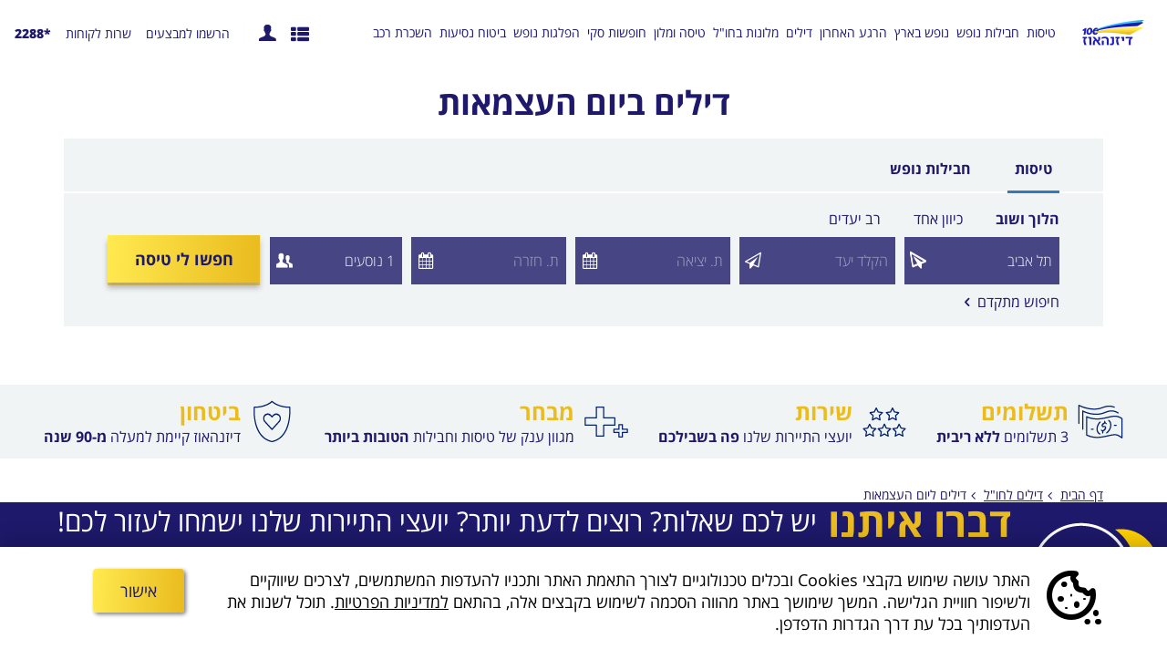

--- FILE ---
content_type: text/html; charset=UTF-8
request_url: https://www.deasy.co.il/deals/holliday/independence-day.html
body_size: 56734
content:






<!DOCTYPE html>

        
    
    
    
        
        
        
    

    

    
    
<html lang="HE" class="cmspages  ">
<head>
    <meta charset="utf-8" />
    <meta http-equiv="x-ua-compatible" content="IE=Edge,chrome=1">
    <meta name="viewport" content="width=device-width, height=device-height, initial-scale=1.0">
                <meta property="og:title" content="דילים ליום העצמאות | חברת דיזנהאוז" />
    <meta property="og:type" content="website" />
    <meta property="og:url" content="" />
    <meta property="og:image" content="https://www.deasy.co.il/favicon.png" />
    <meta property="og:image:width" content="250" />
    <meta property="og:image:height" content="250" />
    <meta property="og:description" content="" />
    <meta itemprop="name" content="דילים ליום העצמאות | חברת דיזנהאוז">
    <meta itemprop="description" content="">
    <meta itemprop="image" content="https://www.deasy.co.il/favicon.png">
    <meta name="mobile-web-app-capable" content="yes">
    <meta name="apple-mobile-web-app-capable" content="yes">
    <meta name="theme-color" content="#ffffff">
    <meta name="msapplication-navbutton-color" content="#ffffff">
    <meta name="apple-mobile-web-app-status-bar-style" content="#ffffff">

    <link rel="icon" sizes="192x192" href="/clients/static/deasy2019/html/favicon.png">
    <link rel="apple-touch-icon" href="/clients/static/deasy2019/html/favicon.png" />
    <link rel="icon" type="image/png" href="/clients/static/deasy2019/html/favicon.png">

    <script>
                        

        if (window.navigator.userAgent.indexOf("Trident") > -1 || window.navigator.userAgent.indexOf("MSIE") > -1) {
            window.location.href = "/outdatedBrowser.jsp";
        }
    </script>
    


    <title>

              דילים ליום העצמאות | חברת דיזנהאוז
    </title>
     <meta name="description" content=""/>
<!-- check   $SabreModule.getTitle($request)  -->
                            <link rel="canonical" href="https://www.deasy.co.il/deals/holliday/independence-day.html"/>
                
            <script src="/basic/js/jquery-1.12.4.min.js"></script>
    <script src="/basic/js/jquery-migrate-1.4.1.min.js"></script>
    <script src="/basic/js/moment.js"></script>
            <script defer src='/basic/js/jquery-ui.min.js?v=5587'></script>
        <script defer src='/basic/js/calendar.js?v=5587'></script>
    <script defer src='/basic/js/pickmeup.js?v=5587'></script>
    <script defer src='/basic/js/pmu-calendar.js?v=5587'></script>
    <script defer src='/basic/js/jquery.flexslider-min.js?v=5587'></script>
    <script defer src='/basic/js/monthpicker.js?v=5587'></script>
    <script defer src='/basic/js/swiper.min.js?v=5587'></script>
    <script defer src='/basic/js/bpopup.min.js?v=5587'></script>
    <script defer src='/basic/js/ion.rangeSlider.js?v=5587'></script>
    <script defer src='/basic/js/polyfills.js?v=5587'></script>
    <script defer src='/basic/js/libraries/actions/transition.js?v=5587'></script>
    <script defer src='/basic/js/libraries/actions/toggles.js?v=5587'></script>
    <script defer src='/basic/js/main.js?v=5587'></script>
    <script defer src='/basic/js/micromodal.min.js?v=5587'></script>
    <script defer src='/js/inputMask.js?v=5587'></script>

            <script type="text/javascript" src="/api/personalzone/personalzone.js?v=5587" defer></script>
    
    <script defer src='/clients/static/common/js/clickToCall.js?v=5587'></script>

    <script src="/basic/js/pageUtils.js?v=5587"></script> <!--  don't remove from head-->
    <script type="text/javascript" src="/basic/js/analyticsUtil.js?v=5587"></script> <!--  don't remove from head-->

                <!-- SEO-->
<!-- Google Tag Manager -->
<script>(function(w,d,s,l,i){w[l]=w[l]||[];w[l].push({'gtm.start':
new Date().getTime(),event:'gtm.js'});var f=d.getElementsByTagName(s)[0],
j=d.createElement(s),dl=l!='dataLayer'?'&l='+l:'';j.async=true;j.src=
'https://www.googletagmanager.com/gtm.js?id='+i+dl;f.parentNode.insertBefore(j,f);
})(window,document,'script','dataLayer','GTM-57SBXHV');</script>

<!-- End Google Tag Manager -->

<!-- Start of Zoom Engage Code -->
<script type="text/javascript">
var _zaVerSnippet=6,_zaq=_zaq||[]; 
(function() {
  var w=window,d=document;w.__za_api=function(a){_zaq.push(a);if(typeof __ZA!='undefined'&&typeof __ZA.sendActions!='undefined')__ZA.sendActions(a);};
  var e=d.createElement('script');e.type='text/javascript';e.async=true;e.src=('https:'==d.location.protocol?'https://widgetcdn.zoomengage.com/':'http://widgetcdn.zoomengage.com/')+'19763820-b561/6/widget.js';
  var ssc=d.getElementsByTagName('script')[0];ssc.parentNode.insertBefore(e,ssc);
})();
</script>
<!-- End of Zoom Engage Code -->
<meta name="google-site-verification" content="7i7EWzj-XjItmv5Mour9msNB1M__7EXXMOstEcvhggI" />
<meta name="facebook-domain-verification" content="f8zlomngaghb7nscfoe5ohfaacxlu0" />

<!-- Meta Pixel Code -->
<script>
!function(f,b,e,v,n,t,s)
{if(f.fbq)return;n=f.fbq=function(){n.callMethod?
n.callMethod.apply(n,arguments):n.queue.push(arguments)};
if(!f._fbq)f._fbq=n;n.push=n;n.loaded=!0;n.version='2.0';
n.queue=[];t=b.createElement(e);t.async=!0;
t.src=v;s=b.getElementsByTagName(e)[0];
s.parentNode.insertBefore(t,s)}(window, document,'script',
'https://connect.facebook.net/en_US/fbevents.js');
fbq('init', '1724825031406481');
fbq('track', 'PageView');
</script>
<noscript><img height="1" width="1" style="display:none"
src="https://www.facebook.com/tr?id=1724825031406481&ev=PageView&noscript=1"
/></noscript>
<!-- End Meta Pixel Code -->
 
<script type='text/javascript'>var _atsc_paq = _atsc_paq || [];
_atsc_paq.push(['atTrackPageView']);
_atsc_paq.push(['atEnableLinkTracking']);(function () {_atsc_paq.push(['setCookieDomain', 'atsc.activetrail.com']);
_atsc_paq.push(['atSetSiteId', 'e5f1c420-3a53-49e5-979f-b08847e8b747']);
_atsc_paq.push(['setUserId', '_atscid']);
_atsc_paq.push(['atSetTrackerUrl', '//atsc.activetrail.com/api/Track']);
_atsc_paq.push(['addListener', document]);
_atsc_paq.push(['addListenerIdle', document]);
_atsc_paq.push(['addListenerScrollTo', document]);
_atsc_paq.push(['addListenerCloseTab', document]);
var atsc_d = document, atsc_g = atsc_d.createElement('script'), atsc_s = atsc_d.getElementsByTagName('script')[0]; atsc_g.type = 'text/javascript'; atsc_g.type = 'text/javascript';atsc_g.async = true; atsc_g.defer = true; atsc_g.src = '//atsc.activetrail.com/Scripts/Atsc.js'; atsc_s.parentNode.insertBefore(atsc_g, atsc_s);})();</script>
 

                    <style type="text/css">
            #oeadmintoolbarlocation { display:none; }
        </style>
    
                                <link rel="stylesheet" href="/basic/css/basic.css?v=5587" />
        
                        <link rel="stylesheet" href="/clients/static/deasy2019/css/main.css?v=5587" />
    
    
    























    <script defer src='/basic/js/charCount.js?v=5587'></script>
    <script defer src='/js/promotions.js?v=5587'></script>

    <script>
        var isMobile = false;
        var selectedTab = "";
        var calendarType = "";
        var isGA4Supported = true;
        var isGA4CreativeGeekSupported = false;
        var isGA4AnalyticsOphirSupported = false;
        var isGA4AnalyticsKishreyTeufa = false;

        atDateMsg = "ליציאה בתאריך"; // override msg - temp code
        //Ajax global error handler - test commit
        jQuery(document).ajaxError(function( e, xhr, settings, exception ) {
            //If status isn't complete (like ajax timeout) return since xhr.status isn't exist yest
            if(xhr.readyState != 4) return;

            var status = xhr.status;
            if ( status == '562') {
                showSessionPopup();
            }
        });
        

    </script>

    
            <script type="text/javascript">
    var SESSION_ALIVE_TIME = '300000' ; // Five Minutes
    var numOfKeepAliveCalls = '6'; // one hour keep alive
    jQuery(document).ready(function () {
        setTimeout("callserver()", SESSION_ALIVE_TIME);
    });
    function callserver() {
        var remoteURL = "/keepAliveSession.do?ts=" + new Date();
        jQuery.get(remoteURL, function (data) {
            if(--numOfKeepAliveCalls > 0 ) setTimeout("callserver()", SESSION_ALIVE_TIME);
        });
    }
</script>
    </head>
            
<body class="cmspages  Generic viewMode   ">
                    <!-- SEO-->
<!-- Google Tag Manager (noscript) -->
<noscript><iframe src="https://www.googletagmanager.com/ns.html?id=GTM-57SBXHV"
height="0" width="0" style="display:none;visibility:hidden"></iframe></noscript>
<!-- End Google Tag Manager (noscript) -->

        
    <form name="searchPromotionForm" id="s_searchPromotionForm" method="post" action="/promotions/searchPromotion.do" target="_top">
    <input type="hidden" name="promotionDataForm.componentId" value="" id="s_componentId">
    <input type="hidden" name="promotionDataForm.configIndex" value="0" id="s_configIndex">
    <input type="hidden" name="promotionDataForm.containerIndex" value="0" id="s_containerIndex">
    <input type="hidden" name="promotionDataForm.promotionIndex" value="0" id="s_promotionIndex">
    <input type="hidden" name="promotionDataForm.promotionDataIndex" value="0" id="s_promotionDataIndex">
    <input type="hidden" name="promotionDataForm.action" value="flightResults" id="s_action">
    <input type="hidden" name="newProcess" value="true"/>
    <input type="hidden" name="si" value="deasy2019"/>
</form>
<input type="hidden" id="lang" value="?lang=IL">
<input type="hidden" id="showSessionPopup" value="true">
<input type="hidden" id="showGeneralError" value="false">


    <div class="page">
                <header id="mainHeader" class="site-header">
            <a href="https://www.deasy.co.il" class="site-brand">
    <img src="/clients/static/deasy2019/images/brand_W.png" alt="דיזנהאוז">
</a>










<section class="header-inner">
    <ul class="header-utils">
        <li class="header-utils__item">
            <button type="button" onclick="toggleCollapse('toggleNewsletter',undefined, undefined, true);$('body').addClass('popup-open');">הרשמו למבצעים</button>
        </li>
        <li class="header-utils__item">
            <button type="button" onclick="toggleCollapse('toggleContactUs',undefined, undefined, true);$('body').addClass('popup-open');">שרות לקוחות</button>
        </li>
        <li class="header-utils__item">
                        <a href="tel:*2288" class="phone">*2288</a>
        </li>
    </ul>
    <div class="header-mobile">
        <button type="button" onclick="toggleCollapse('toggleNewsletter',undefined, undefined, true);$('body').toggleClass('popup-open');" class="header-widget__newsletter">הרשמו למבצעים</button>
        <button type="button" onclick="toggleCollapse('toggleContactUs',undefined, undefined, true);$('body').toggleClass('popup-open');" class="header-widget__contact">שרות לקוחות</button>
        <a href="tel:*2288" class="mobile-phone"><i class="icon-phone"></i></a>
        <div class="menu-trigger" onclick="$(this).toggleClass('active');$('#siteNav').toggleClass('open');">
            <div class="bar1"></div>
            <div class="bar2"></div>
            <div class="bar3"></div>
        </div>
    </div>
    <div id="toggleContactUs" style="display: none">
        <div class="podium">
            <input type="checkbox" id="open_contact-us" onclick="toggleCollapse('toggleContactUs',undefined, undefined, true);$('body').removeClass('popup-open');" />
            
            
            
            <meta http-equiv="Pragma" content="no-cache">
<meta http-equiv="expires" content="0">
<script type="text/javascript">
    var MAIL_TEXTS = {
        "contactUs.requiredDetails": 'יש למלא את כל הפרטים החסרים',
        "contactUs.minNumPhone": 'מספר טלפון אינו חוקי',
        "contactUs.requiredName": 'יש למלא שם מלא',
        "contactUs.requiredMail": 'חובה למלא כתובת מייל',
        "contactUs.jsp.movedToSuitableField": 'הנך מועבר לשדה המתאים',
        "contactUs.requiredPhone": 'חובה למלא מספר טלפון',
        "contactUs.jsp.invalidMail": 'כתובת המייל אינה חוקית',
        "contactUs.jsp.invalidMailAccessibility": 'כתובת המייל אינה חוקית, נא להזין כתובת מייל חוקית, למשל: name@mail.com',
        "mail.result.success": 'פנייתך הועברה לטיפול סוכן נסיעות ',
        "mail.result.fail": 'שליחת המייל נכשלה',
        "contactUs.required.mailOrPhone": 'יש למלא  כתובת מייל או מספר טלפון',
        "contactUs.jsp.details.phone": 'נייד',
        "newsletter.mailSaved": 'כתובת המייל נשמרה ברשימת הדיוור',
        "newsletter.inMailList": 'כתובת זו קיימת ברשימת הדיוור',
        "newsletter.mailNotSaved": 'כתובת המייל לא נשמרה, נסה שוב במועד מאוחר יותר',
        "contactUs.jsp.details.mail": 'דואר אלקטרוני',
        "contactUs.jsp.details.appealNature": 'יש למלא את מהות הפנייה ',
        "contactUs.jsp.details.message1": 'יש למלא את ההודעה הרצויה',
        "contactUs.jsp.details.orderNumber": 'יש למלא את מספר הזמנה ',
        "reservationDetails.mandatoryField": 'שדה חובה'
    };
    var pageNameCTC = '/jsp/component/forms/contactUsMobile.jsp';
    var layout = 'basic';
    var componentName = '';
    var contactUsRedirectURL = '';
</script>
<script defer src='/js/inputMask.js?v=5587'></script>
        <script defer src='/jsp/component/forms/contactUs.js?v=5587'></script>
<script type="text/javascript">
    contactUsLink = 'https://www.deasy.co.il/contact-us.html';
</script>
<div class="main-contact">
        <strong>
            שירות לקוחות
                <label for="open_contact-us" id="btn-close-contact-us">סגור</label>
        </strong>
    <form name="contactUsForm" id="contactUs" method="post" action="/sendContactUsMail.do">
        <div class="contact-pad">
            <div>
                <label for="Text1" class="accessLabelHide">שם מלא</label>
                <input id="Text1" class="input alphabet required" name="fname" type="text" maxlength="50" placeholder="שם מלא"/>
            </div>
            <div>
                <label for="emailLayout" class="accessLabelHide">דואר אלקטרוני</label>
                <input type="email" class="input email realRequired required" id="emailLayout" name="clientMail" placeholder='דואר אלקטרוני'/>
            </div>
            <div>
                <label for="phone" class="accessLabelHide">נייד</label>
                <input type="tel" class="input checkNumber phone required" name="phone" maxlength="14" id="phone" placeholder="נייד"/>
            </div>
                <div>
                    <textarea class="textarea2 freeText" cols="30" rows="3" name="message1" placeholder="כתבו לנו באיזה נושא הפנייה ואחד מנציגינו ייצרו עמכם קשר בהקדם"></textarea>
                </div>
            <div id="errorMsgLayout"></div>
                <div class="newsletter-register">
                    <input type="checkbox" name="option1" id="registerBox_MobileRegister" class="registerBox" checked />
                    <label for="registerBox_MobileRegister">מאשר/ת קבלת מבצעים בדוא"ל ובsms</label>
                </div>
                <div class="newsletter-privacy-note-mobile">
                    <span>בהתאם ל<a href="/foot-footer/privacy-policy.html" target="_blank"><u>מדיניות הפרטיות</u></a></span>
                    <span>המפורסמת באתר</span>
                </div>
            <input type="button" value="שלח/י פרטים" class="mailToAgent" title="" id="sendMailToAgentLayout" fromPage="Layout" data-type="contactUsMobile">
        </div>
    </form>
    <div class="thank-you" id="contactThankYou">
        <div class="contact-pad">
            <div class="thankYou">פנייתך נשלחה.</div>
            <div>נציגנו יצרו איתך קשר בהקדם.</div>
        </div>
    </div>
</div>
<script>
    function thankYouMsgMobile(){
        $thankYou = $('#contactThankYou');
        $('#contactUs').hide();
        $('#toggleContactUs').addClass("thankyou");
        $thankYou.fadeIn();
        offFlightDataIndex = "";
    };
</script>
            <img src="/clients/deasy2019/gallery/cs.jpg" alt="">
        </div>
    </div>
    <div id="toggleNewsletter" style="display: none">
        <div class="podium">
            <input type="checkbox" id="open_newsletter" onclick="toggleCollapse('toggleNewsletter',undefined, undefined, true);$('body').removeClass('popup-open');" />
            
            
            
            
            <script type="text/javascript" src="/jsp/component/forms/registerBoxJs.jsp"></script>
<div id="newsletter" class="mobile-collapsible">
        <input type="checkbox" class="mobile-collapse_flag" id="mobile-collapse_footer">
        <label class="mobile-collapse-trigger" for="mobile-collapse_footer">
                הרשמו למבצעים
        </label>
    <section class="registerBox registerDiv">
        <header>
            <strong class="title">הרשמו למבצעים</strong>
                <span class="subTitle">קבלו עדכונים על הדילים החמים של דיזהאוז בחו&quot;ל ובאילת</span>
                <label for="open_newsletter" class="icon-close">X</label>
                <span>בהתאם ל<a href="/foot-footer/privacy-policy.html" target="_blank"><u>מדיניות הפרטיות</u></a></span>
                <span>המפורסמת באתר</span>
        </header>
        <div class="newsletterIn">
            <div class="newsletterIn__content" role="group" aria-label="הרשמו למבצעים">
                <div class="newsletterIn__firstName">
                    <input class="input cleanInput" type="text" name="name" id="firstName"
                           placeholder='שם מלא'
                    />
                </div>
                <div class="newsletterIn__email">
                    <input class="input cleanInput" type="text" name="mail" id="registerEmail"
                           placeholder='אימייל'/>
                </div>
                <div class="newsletterIn__phone">
                    <input class="input cleanInput" type="tel" name="phone" id="registerPhone"
                           placeholder='טלפון'/>
                </div>
                <div class="newsletterIn__actions">
                    <div class="newsletterIn__confirm">
                        <input type="checkbox" id="newsletter_confirmation" checked onchange="validateRegisterChackbox(this)" />
                        <label for="newsletter_confirmation">מאשר/ת קבלת מבצעים בדוא"ל ובsms
                        </label>
                    </div>
                    <button type="button" class="newsletterIn__btn registerSignIn" id="Layout" onclick="registerFunction(this, false);">שליחה</button>
                </div>
            </div>
        </div>
        <div class="newsletterSuccess">
            <div class="thankYou">תודה</div>
            <div>כתובת המייל נשמרה ברשימת הדיוור</div>
        </div>
        <div class="newsletterExists">
            <div class="thankYou">רק שתדע ש..</div>
            <div>כתובת זו קיימת ברשימת הדיוור</div>
        </div>
        <div class="newsletterFailed">
            <div class="thankYou">יש לנו תקלה</div>
            <div>כתובת המייל לא נשמרה, נסה שוב במועד מאוחר יותר</div>
        </div>
    </section>
</div>
            <img src="/clients/deasy2019/gallery/nl.jpg" alt="">
        </div>
    </div>
</section>
<style>
    .freelance-loggedIn .userloginWrapper {
        z-index: 100;
    }
</style>





                            <nav id="mainMenu" class="site-nav">
                    <ul class="site-nav__list" id="siteNav">
            <li class="site-nav__item">
                <span class="site-nav__link--forMobile toggleImg" onclick="toggleCollapse('site-nav__sub_1')">טיסות</span>
        <a class="site-nav__link" href="/flights.html" target="_parent" aria-haspopup="true" aria-expanded="true" data-text="טיסות">טיסות</a>
        <nav class="site-nav__sub" id="site-nav__sub_1">
            <a class="site-nav__link--mobile" href="/flights.html" target="_parent" data-text="טיסות">טיסות</a>
             <!--getnumber of children-->
                                     <!--make list minimum 4 items-->
                        
                                                                    <ul class="site-nav__sub-inner has-children">
                    
                                <li>
                    <div class="site-nav__sub--caption">
                                                
                                                <span class="site-nav__sub-link--forMobile toggleImg" onclick="toggleCollapse('site-nav__sub--list_11')">יעדי טיסות פופולארים</span>
                        <a class="site-nav__sub-link has-children" href="/flights/popularflight.html" target="_parent">יעדי טיסות פופולארים</a>
                                            </div>
                                        <ul class="site-nav__sub--list" id="site-nav__sub--list_11">
                                                <li class="site-nav__sub--item">
                            <a class="site-nav__sub--link" href="/dubai_flight.html">טיסות לדובאי</a>
                        </li>
                                                <li class="site-nav__sub--item">
                            <a class="site-nav__sub--link" href="/flights/europe/czech/prague.html">טיסות לפראג</a>
                        </li>
                                                <li class="site-nav__sub--item">
                            <a class="site-nav__sub--link" href="/flights/europe/germany/berlin.html">טיסות לברלין</a>
                        </li>
                                                <li class="site-nav__sub--item">
                            <a class="site-nav__sub--link" href="/flights/europe/hungary/budapest.html">טיסות לבודפשט</a>
                        </li>
                                                <li class="site-nav__sub--item">
                            <a class="site-nav__sub--link" href="/flights/europe/bulgaria/sofia.html">טיסות לסופיה</a>
                        </li>
                                                <li class="site-nav__sub--item">
                            <a class="site-nav__sub--link" href="/flights/europe/poland/warsaw.html">טיסות לורשה</a>
                        </li>
                                                <li class="site-nav__sub--item">
                            <a class="site-nav__sub--link" href="/flights/europe/romania/bucharest.html">טיסות לבוקרשט</a>
                        </li>
                                            </ul>
                                    </li>
                                                            <li>
                    <div class="site-nav__sub--caption">
                                                
                                                <span class="site-nav__sub-link--forMobile toggleImg" onclick="toggleCollapse('site-nav__sub--list_12')">טיסות ליוון</span>
                        <a class="site-nav__sub-link has-children" href="/flights/europe/greece.html" target="_parent">טיסות ליוון</a>
                                            </div>
                                        <ul class="site-nav__sub--list" id="site-nav__sub--list_12">
                                                <li class="site-nav__sub--item">
                            <a class="site-nav__sub--link" href="/flights/europe/greece/corfu.html">טיסות לקורפו</a>
                        </li>
                                                <li class="site-nav__sub--item">
                            <a class="site-nav__sub--link" href="/flights/europe/greece/rhodes.html">טיסות לרודוס</a>
                        </li>
                                                <li class="site-nav__sub--item">
                            <a class="site-nav__sub--link" href="/flights/europe/greece/crete.html">טיסות לכרתים</a>
                        </li>
                                                <li class="site-nav__sub--item">
                            <a class="site-nav__sub--link" href="/flights/europe/greece/the-saloniki.html">טיסות לסלוניקי</a>
                        </li>
                                                <li class="site-nav__sub--item">
                            <a class="site-nav__sub--link" href="/flights/europe/greece/mykonos.html">טיסות למיקונוס</a>
                        </li>
                                            </ul>
                                    </li>
                                                            <li>
                    <div class="site-nav__sub--caption">
                                                
                                                <span class="site-nav__sub-link--forMobile toggleImg" onclick="toggleCollapse('site-nav__sub--list_13')">טיסות אל על</span>
                        <a class="site-nav__sub-link has-children" href="/elalflights.html" target="_parent">טיסות אל על</a>
                                            </div>
                                        <ul class="site-nav__sub--list" id="site-nav__sub--list_13">
                                                <li class="site-nav__sub--item">
                            <a class="site-nav__sub--link" href="https://www.deasy.co.il/flights/elal-flights/elaleurope.html">טיסות אלעל לאירופה</a>
                        </li>
                                                <li class="site-nav__sub--item">
                            <a class="site-nav__sub--link" href="/flights/elal-flights/asia/main.html">טיסות אלעל למזרח הרחוק</a>
                        </li>
                                                <li class="site-nav__sub--item">
                            <a class="site-nav__sub--link" href="/flights/elal-flights/elalnorthamerica.html">טיסות אלעל לצפון אמריקה</a>
                        </li>
                                            </ul>
                                    </li>
                                                            <li>
                    <div class="site-nav__sub--caption">
                                                
                                                <span class="site-nav__sub-link--forMobile toggleImg" onclick="toggleCollapse('site-nav__sub--list_14')">טיסות לואוקוסט לאירופה</span>
                        <a class="site-nav__sub-link has-children" href="/flights/low-cost-flights/europe.html" target="_parent">טיסות לואוקוסט לאירופה</a>
                                            </div>
                                        <ul class="site-nav__sub--list" id="site-nav__sub--list_14">
                                                <li class="site-nav__sub--item">
                            <a class="site-nav__sub--link" href="/flights/low-cost-flights/europe/germany/berlin.html">טיסות לואו קוסט לברלין</a>
                        </li>
                                                <li class="site-nav__sub--item">
                            <a class="site-nav__sub--link" href="/flights/low-cost-flights/europe/england/london.html">טיסות לואו קוסט ללונדון</a>
                        </li>
                                                <li class="site-nav__sub--item">
                            <a class="site-nav__sub--link" href="/flights/low-cost-flights/europe/italy/rome.html">טיסות לואו קוסט לרומא</a>
                        </li>
                                                <li class="site-nav__sub--item">
                            <a class="site-nav__sub--link" href="/flights/low-cost-flights/europe/netherland/amsterdam.html">טיסות לואו קוסט לאמסטרדם</a>
                        </li>
                                                <li class="site-nav__sub--item">
                            <a class="site-nav__sub--link" href="/flights/low-cost-flights/europe/france/paris.html">טיסות לואו קוסט פריז</a>
                        </li>
                                                <li class="site-nav__sub--item">
                            <a class="site-nav__sub--link" href="/flights/low-cost-flights/europe/bulgaria/sofia.html">טיסות לואו קוסט לסופיה</a>
                        </li>
                                                <li class="site-nav__sub--item">
                            <a class="site-nav__sub--link" href="/flights/low-cost-flights/europe/czech/prague.html">טיסות לואו קוסט לפראג</a>
                        </li>
                                            </ul>
                                    </li>
                                                            <li>
                    <div class="site-nav__sub--caption">
                                                
                                                <span class="site-nav__sub-link--forMobile toggleImg" onclick="toggleCollapse('site-nav__sub--list_15')">טיסות לארצות הברית</span>
                        <a class="site-nav__sub-link has-children" href="/flights/north-america/united-states.html" target="_parent">טיסות לארצות הברית</a>
                                            </div>
                                        <ul class="site-nav__sub--list" id="site-nav__sub--list_15">
                                                <li class="site-nav__sub--item">
                            <a class="site-nav__sub--link" href="/flights/north-america/united-states/new-york.html">טיסות לניו יורק</a>
                        </li>
                                                <li class="site-nav__sub--item">
                            <a class="site-nav__sub--link" href="/flights/north-america/united-states/los-angeles.html">טיסות ללוס אנגלס</a>
                        </li>
                                                <li class="site-nav__sub--item">
                            <a class="site-nav__sub--link" href="/flights/north-america/united-states/boston.html">טיסות לבוסטון</a>
                        </li>
                                                <li class="site-nav__sub--item">
                            <a class="site-nav__sub--link" href="/flights/north-america/united-states/las-vegas.html">טיסות ללאס וגאס</a>
                        </li>
                                                <li class="site-nav__sub--item">
                            <a class="site-nav__sub--link" href="/flights/north-america/united-states/miami.html">טיסות למיאמי</a>
                        </li>
                                                <li class="site-nav__sub--item">
                            <a class="site-nav__sub--link" href="/flights/north-america/united-states/san-francisco.html">טיסות לסן פרנסיסקו</a>
                        </li>
                                            </ul>
                                    </li>
                                        </ul>
</nav>
</li>
        <li class="site-nav__item">
                <span class="site-nav__link--forMobile toggleImg" onclick="toggleCollapse('site-nav__sub_2')">חבילות נופש</span>
        <a class="site-nav__link" href="/hotelpackages.html" target="_parent" aria-haspopup="true" aria-expanded="true" data-text="חבילות נופש">חבילות נופש</a>
        <nav class="site-nav__sub" id="site-nav__sub_2">
            <a class="site-nav__link--mobile" href="/hotelpackages.html" target="_parent" data-text="חבילות נופש">חבילות נופש</a>
             <!--getnumber of children-->
                                     <!--make list minimum 4 items-->
                        
                                                                    <ul class="site-nav__sub-inner has-children">
                    
                                <li>
                    <div class="site-nav__sub--caption">
                                                
                                                <span class="site-nav__sub-link--forMobile toggleImg" onclick="toggleCollapse('site-nav__sub--list_21')">חבילות נופש לאירופה</span>
                        <a class="site-nav__sub-link has-children" href="/deals/europe.html" target="_parent">חבילות נופש לאירופה</a>
                                            </div>
                                        <ul class="site-nav__sub--list" id="site-nav__sub--list_21">
                                                <li class="site-nav__sub--item">
                            <a class="site-nav__sub--link" href="/hotelpackages/dubai.html">חבילות נופש לדובאי</a>
                        </li>
                                                <li class="site-nav__sub--item">
                            <a class="site-nav__sub--link" href="/hotelpackages/europe/hungary/budapest.html">חבילות נופש לבודפשט</a>
                        </li>
                                                <li class="site-nav__sub--item">
                            <a class="site-nav__sub--link" href="/hotelpackages/europe/italy/roma.html">חבילות נופש לרומא</a>
                        </li>
                                                <li class="site-nav__sub--item">
                            <a class="site-nav__sub--link" href="/hotelpackages/europe/germany/berlin.html">חבילות נופש לברלין</a>
                        </li>
                                                <li class="site-nav__sub--item">
                            <a class="site-nav__sub--link" href="/hotelpackages/europe/romania/bucharest.html">חבילות נופש לבוקרשט</a>
                        </li>
                                                <li class="site-nav__sub--item">
                            <a class="site-nav__sub--link" href="/hotelpackages/europe/spain/barcelona.html">חבילות נופש לברצלונה</a>
                        </li>
                                            </ul>
                                    </li>
                                                            <li>
                    <div class="site-nav__sub--caption">
                                                
                                                <span class="site-nav__sub-link--forMobile toggleImg" onclick="toggleCollapse('site-nav__sub--list_22')">חבילות נופש בטן גב</span>
                        <a class="site-nav__sub-link has-children" href="/hotelpackages/beach-vacations.html" target="_parent">חבילות נופש בטן גב</a>
                                            </div>
                                        <ul class="site-nav__sub--list" id="site-nav__sub--list_22">
                                                <li class="site-nav__sub--item">
                            <a class="site-nav__sub--link" href="/deals/europe/greece/lefkada.html">חבילות נופש ללפקדה</a>
                        </li>
                                                <li class="site-nav__sub--item">
                            <a class="site-nav__sub--link" href="/hotelpackages/europe/greece/crete.html">חבילות נופש לכרתים</a>
                        </li>
                                                <li class="site-nav__sub--item">
                            <a class="site-nav__sub--link" href="/hotelpackages/europe/greece.html">חבילות נופש ליוון</a>
                        </li>
                                                <li class="site-nav__sub--item">
                            <a class="site-nav__sub--link" href="/hotelpackages/europe/greece/rhodes.html">חבילות נופש לרודוס</a>
                        </li>
                                                <li class="site-nav__sub--item">
                            <a class="site-nav__sub--link" href="/hotelpackages/europe/greece/mykonos.html">חבילות נופש למיקונוס</a>
                        </li>
                                                <li class="site-nav__sub--item">
                            <a class="site-nav__sub--link" href="/hotelpackages/europe/cyprus/aya-napa.html">חבילות נופש לאיה נאפה</a>
                        </li>
                                            </ul>
                                    </li>
                                                            <li>
                    <div class="site-nav__sub--caption">
                                                
                                                <span class="site-nav__sub-link--forMobile toggleImg" onclick="toggleCollapse('site-nav__sub--list_23')">חבילות נופש מיוחדות</span>
                        <a class="site-nav__sub-link has-children" href="/hotelpackages/special-vacations.html" target="_parent">חבילות נופש מיוחדות</a>
                                            </div>
                                        <ul class="site-nav__sub--list" id="site-nav__sub--list_23">
                                                <li class="site-nav__sub--item">
                            <a class="site-nav__sub--link" href="/hotelpackages/last-minute.html">חבילות נופש ברגע האחרון</a>
                        </li>
                                                <li class="site-nav__sub--item">
                            <a class="site-nav__sub--link" href="/hotelpackages/untill-399.html">חבילות נופש עד 399 דולר</a>
                        </li>
                                                <li class="site-nav__sub--item">
                            <a class="site-nav__sub--link" href="/hotelpackages/special/shopping-packages.html">חופשת שופינג באירופה</a>
                        </li>
                                                <li class="site-nav__sub--item">
                            <a class="site-nav__sub--link" href="/hotelpackages/sport/sport-packages.html">חבילות ספורט בחו"ל</a>
                        </li>
                                            </ul>
                                    </li>
                                        </ul>
</nav>
</li>
        <li class="site-nav__item">
                <span class="site-nav__link--forMobile toggleImg" onclick="toggleCollapse('site-nav__sub_3')">נופש בארץ</span>
        <a class="site-nav__link" href="/deals/asia/israel.html" target="_parent" aria-haspopup="true" aria-expanded="true" data-text="נופש בארץ">נופש בארץ</a>
        <nav class="site-nav__sub" id="site-nav__sub_3">
            <a class="site-nav__link--mobile" href="/deals/asia/israel.html" target="_parent" data-text="נופש בארץ">נופש בארץ</a>
             <!--getnumber of children-->
             <!--divide to two lists-->
                                     <!--make list minimum 4 items-->
                        
                                                                    <ul class="site-nav__sub-inner">
                    
                                <li>
                    <div class="site-nav__sub--caption">
                                                
                                                <a class="site-nav__sub-link" href="/flights/asia/israel/eilat.html" target="_parent">טיסות לאילת</a>
                                            </div>
                                    </li>
                                                            <li>
                    <div class="site-nav__sub--caption">
                                                
                                                <a class="site-nav__sub-link" href="/hotels/asia/israel/eilat.html" target="_parent">מלונות באילת</a>
                                            </div>
                                    </li>
                                                            <li>
                    <div class="site-nav__sub--caption">
                                                
                                                <a class="site-nav__sub-link" href="/hotels/asia/israel/dead-sea.html" target="_parent">מלונות בים המלח</a>
                                            </div>
                                    </li>
                                                            <li>
                    <div class="site-nav__sub--caption">
                                                
                                                <a class="site-nav__sub-link" href="/hotels/asia/israel/jerusalem.html" target="_parent">מלונות בירושלים</a>
                                            </div>
                                    </li>
                                                            <li>
                    <div class="site-nav__sub--caption">
                                                
                                                <a class="site-nav__sub-link" href="/hotels/asia/israel/tel-aviv.html" target="_parent">מלונות בתל אביב</a>
                                            </div>
                                    </li>
                                                            <li>
                    <div class="site-nav__sub--caption">
                                                
                                                <a class="site-nav__sub-link" href="/hotels/asia/israel/north.html" target="_parent">מלונות בצפון ישראל</a>
                                            </div>
                                    </li>
                                        </ul>
</nav>
</li>
        <li class="site-nav__item">
                <span class="site-nav__link--forMobile toggleImg" onclick="toggleCollapse('site-nav__sub_4')">הרגע האחרון</span>
        <a class="site-nav__link" href="/hotelpackages/last-minute.html" target="_parent" aria-haspopup="true" aria-expanded="true" data-text="הרגע האחרון">הרגע האחרון</a>
        <nav class="site-nav__sub" id="site-nav__sub_4">
            <a class="site-nav__link--mobile" href="/hotelpackages/last-minute.html" target="_parent" data-text="הרגע האחרון">הרגע האחרון</a>
             <!--getnumber of children-->
             <!--divide to two lists-->
                                     <!--make list minimum 4 items-->
                        
                                                                    <ul class="site-nav__sub-inner">
                    
                                <li>
                    <div class="site-nav__sub--caption">
                                                
                                                <a class="site-nav__sub-link" href="/hotelpackages/last-minute.html" target="_parent">חבילות ברגע האחרון</a>
                                            </div>
                                    </li>
                                                            <li>
                    <div class="site-nav__sub--caption">
                                                
                                                <a class="site-nav__sub-link" href="/flights/last-minute.html" target="_parent">טיסות ברגע האחרון</a>
                                            </div>
                                    </li>
                                                            <li>
                    <div class="site-nav__sub--caption">
                                                
                                                <a class="site-nav__sub-link" href="/flights/until-299.html" target="_parent">טיסות עד 299</a>
                                            </div>
                                    </li>
                                                            <li>
                    <div class="site-nav__sub--caption">
                                                
                                                <a class="site-nav__sub-link" href="/hotelpackages/untill-399.html" target="_parent">חבילות נופש עד 399 דולר</a>
                                            </div>
                                    </li>
                                        </ul>
</nav>
</li>
        <li class="site-nav__item">
                <span class="site-nav__link--forMobile toggleImg" onclick="toggleCollapse('site-nav__sub_5')">דילים</span>
        <a class="site-nav__link" href="/deals/deals.html" target="_parent" aria-haspopup="true" aria-expanded="true" data-text="דילים">דילים</a>
        <nav class="site-nav__sub" id="site-nav__sub_5">
            <a class="site-nav__link--mobile" href="/deals/deals.html" target="_parent" data-text="דילים">דילים</a>
             <!--getnumber of children-->
                                     <!--make list minimum 4 items-->
                        
                                                                    <ul class="site-nav__sub-inner has-children">
                    
                                <li>
                    <div class="site-nav__sub--caption">
                                                
                                                <span class="site-nav__sub-link--forMobile toggleImg" onclick="toggleCollapse('site-nav__sub--list_51')">דילים מיוחדים</span>
                        <a class="site-nav__sub-link has-children" href="/deals/special-deals.html" target="_parent">דילים מיוחדים</a>
                                            </div>
                                        <ul class="site-nav__sub--list" id="site-nav__sub--list_51">
                                                <li class="site-nav__sub--item">
                            <a class="site-nav__sub--link" href="/deals/all-included-deals.html">דילים הכל כלול</a>
                        </li>
                                                <li class="site-nav__sub--item">
                            <a class="site-nav__sub--link" href="/deals/deal-of-the-day.html">הדיל היומי</a>
                        </li>
                                                <li class="site-nav__sub--item">
                            <a class="site-nav__sub--link" href="/deals/family-deals.html">דילים למשפחות</a>
                        </li>
                                                <li class="site-nav__sub--item">
                            <a class="site-nav__sub--link" href="/deals/last-minute.html">דילים ברגע האחרון</a>
                        </li>
                                                <li class="site-nav__sub--item">
                            <a class="site-nav__sub--link" href="/deals/europe.html">דילים לאירופה</a>
                        </li>
                                            </ul>
                                    </li>
                                                            <li>
                    <div class="site-nav__sub--caption">
                                                
                                                <span class="site-nav__sub-link--forMobile toggleImg" onclick="toggleCollapse('site-nav__sub--list_52')">דילים לאירופה</span>
                        <a class="site-nav__sub-link has-children" href="/deals/europe.html" target="_parent">דילים לאירופה</a>
                                            </div>
                                        <ul class="site-nav__sub--list" id="site-nav__sub--list_52">
                                                <li class="site-nav__sub--item">
                            <a class="site-nav__sub--link" href="/deals/europe/czech/prague.html">דילים לפראג</a>
                        </li>
                                                <li class="site-nav__sub--item">
                            <a class="site-nav__sub--link" href="/deals/europe/bulgaria/sofia.html">דילים לסופיה</a>
                        </li>
                                                <li class="site-nav__sub--item">
                            <a class="site-nav__sub--link" href="/deals/europe/spain/barcelona.html">דילים לברצלונה</a>
                        </li>
                                                <li class="site-nav__sub--item">
                            <a class="site-nav__sub--link" href="/deals/europe/georgia/tbilisi.html">דילים לטביליסי</a>
                        </li>
                                                <li class="site-nav__sub--item">
                            <a class="site-nav__sub--link" href="/deals/europe/germany/berlin.html">דילים לברלין</a>
                        </li>
                                                <li class="site-nav__sub--item">
                            <a class="site-nav__sub--link" href="/deals/europe/italy/rome.html">דילים לרומא</a>
                        </li>
                                                <li class="site-nav__sub--item">
                            <a class="site-nav__sub--link" href="/deals/europe/romania/bucharest.html">דילים לבוקרשט</a>
                        </li>
                                                <li class="site-nav__sub--item">
                            <a class="site-nav__sub--link" href="/deals/europe/netherland/amsterdam.html">דילים לאמסטרדם</a>
                        </li>
                                                <li class="site-nav__sub--item">
                            <a class="site-nav__sub--link" href="/deals/europe/spain/madrid.html">דילים למדריד</a>
                        </li>
                                                <li class="site-nav__sub--item">
                            <a class="site-nav__sub--link" href="/deals/europe/greece/athens.html">דילים לאתונה</a>
                        </li>
                                            </ul>
                                    </li>
                                                            <li>
                    <div class="site-nav__sub--caption">
                                                
                                                <span class="site-nav__sub-link--forMobile toggleImg" onclick="toggleCollapse('site-nav__sub--list_53')">דילים לאגן ים תיכון</span>
                        <a class="site-nav__sub-link has-children" href="/deals/mediterranean-deals.html" target="_parent">דילים לאגן ים תיכון</a>
                                            </div>
                                        <ul class="site-nav__sub--list" id="site-nav__sub--list_53">
                                                <li class="site-nav__sub--item">
                            <a class="site-nav__sub--link" href="/deals/europe/greece/samos.html">דילים לסאמוס</a>
                        </li>
                                                <li class="site-nav__sub--item">
                            <a class="site-nav__sub--link" href="/deals/europe/greece/mykonos.html">דילים למיקונוס</a>
                        </li>
                                                <li class="site-nav__sub--item">
                            <a class="site-nav__sub--link" href="/deals/europe/cyprus/aya-napa.html">דילים לאיה נאפה</a>
                        </li>
                                                <li class="site-nav__sub--item">
                            <a class="site-nav__sub--link" href="/deals/europe/cyprus/paphos.html">דילים לפאפוס</a>
                        </li>
                                                <li class="site-nav__sub--item">
                            <a class="site-nav__sub--link" href="/deals/europe/greece/crete.html">דילים לכרתים</a>
                        </li>
                                                <li class="site-nav__sub--item">
                            <a class="site-nav__sub--link" href="/deals/europe/greece/rhodes.html">דילים לרודוס</a>
                        </li>
                                                <li class="site-nav__sub--item">
                            <a class="site-nav__sub--link" href="/deals/europe/greece/the-ssaloniki.html">דילים לסלוניקי</a>
                        </li>
                                            </ul>
                                    </li>
                                        </ul>
</nav>
</li>
        <li class="site-nav__item">
                <span class="site-nav__link--forMobile toggleImg" onclick="toggleCollapse('site-nav__sub_6')">מלונות בחו"ל</span>
        <a class="site-nav__link" href="/hotels.html" target="_parent" aria-haspopup="true" aria-expanded="true" data-text="מלונות בחו"ל">מלונות בחו"ל</a>
        <nav class="site-nav__sub" id="site-nav__sub_6">
            <a class="site-nav__link--mobile" href="/hotels.html" target="_parent" data-text="מלונות בחו"ל">מלונות בחו"ל</a>
             <!--getnumber of children-->
                                     <!--make list minimum 4 items-->
                        
                                                                    <ul class="site-nav__sub-inner has-children">
                    
                                <li>
                    <div class="site-nav__sub--caption">
                                                
                                                <span class="site-nav__sub-link--forMobile toggleImg" onclick="toggleCollapse('site-nav__sub--list_61')">מלונות באירופה</span>
                        <a class="site-nav__sub-link has-children" href="/hotels/hotelseurope.html" target="_parent">מלונות באירופה</a>
                                            </div>
                                        <ul class="site-nav__sub--list" id="site-nav__sub--list_61">
                                                <li class="site-nav__sub--item">
                            <a class="site-nav__sub--link" href="/hotels/europe/france/paris.html">מלונות בפריז</a>
                        </li>
                                                <li class="site-nav__sub--item">
                            <a class="site-nav__sub--link" href="/hotels/europe/england/london.html">מלונות בלונדון</a>
                        </li>
                                                <li class="site-nav__sub--item">
                            <a class="site-nav__sub--link" href="/hotels/europe/germany/berlin.html">מלונות בברלין</a>
                        </li>
                                                <li class="site-nav__sub--item">
                            <a class="site-nav__sub--link" href="/hotels/europe/italy/rome.html">מלונות ברומא</a>
                        </li>
                                                <li class="site-nav__sub--item">
                            <a class="site-nav__sub--link" href="/hotels/europe/netherlands/amsterdam.html">מלונות באמסטרדם</a>
                        </li>
                                                <li class="site-nav__sub--item">
                            <a class="site-nav__sub--link" href="/hotels/europe/spain/barcelona.html">מלונות בברצלונה</a>
                        </li>
                                                <li class="site-nav__sub--item">
                            <a class="site-nav__sub--link" href="/hotels/europe/spain/madrid.html">מלונות במדריד</a>
                        </li>
                                            </ul>
                                    </li>
                                                            <li>
                    <div class="site-nav__sub--caption">
                                                
                                                <span class="site-nav__sub-link--forMobile toggleImg" onclick="toggleCollapse('site-nav__sub--list_62')">מלונות באגן הים התיכון</span>
                        <a class="site-nav__sub-link has-children" href="/hotels/hotelsmediterranean.html" target="_parent">מלונות באגן הים התיכון</a>
                                            </div>
                                        <ul class="site-nav__sub--list" id="site-nav__sub--list_62">
                                                <li class="site-nav__sub--item">
                            <a class="site-nav__sub--link" href="/hotels/europe/greece/athens.html">מלונות באתונה</a>
                        </li>
                                                <li class="site-nav__sub--item">
                            <a class="site-nav__sub--link" href="/hotels/europe/greece/mykonos.html">מלונות במיקונוס</a>
                        </li>
                                                <li class="site-nav__sub--item">
                            <a class="site-nav__sub--link" href="/hotels/europe/greece/rhodes.html">מלונות ברודוס</a>
                        </li>
                                                <li class="site-nav__sub--item">
                            <a class="site-nav__sub--link" href="/hotels/europe/greece/corfu.html">מלונות בקורפו</a>
                        </li>
                                                <li class="site-nav__sub--item">
                            <a class="site-nav__sub--link" href="/hotels/europe/greece/crete.html">מלונות בכרתים</a>
                        </li>
                                                <li class="site-nav__sub--item">
                            <a class="site-nav__sub--link" href="/hotels/europe/greece/thessaloniki.html">מלונות בסלוניקי</a>
                        </li>
                                            </ul>
                                    </li>
                                                            <li>
                    <div class="site-nav__sub--caption">
                                                
                                                <span class="site-nav__sub-link--forMobile toggleImg" onclick="toggleCollapse('site-nav__sub--list_63')">מלונות באמריקה</span>
                        <a class="site-nav__sub-link has-children" href="/hotels/hotelsnorthamerica.html" target="_parent">מלונות באמריקה</a>
                                            </div>
                                        <ul class="site-nav__sub--list" id="site-nav__sub--list_63">
                                                <li class="site-nav__sub--item">
                            <a class="site-nav__sub--link" href="/hotels/north-america/unied-states/las-vegas.html">מלונות בלאס וגאס</a>
                        </li>
                                                <li class="site-nav__sub--item">
                            <a class="site-nav__sub--link" href="/hotels/north-america/unied-states/los-angeles.html">מלונות בלוס אנג'לס</a>
                        </li>
                                                <li class="site-nav__sub--item">
                            <a class="site-nav__sub--link" href="/hotels/north-america/unied-states/miami.html">מלונות במיאמי</a>
                        </li>
                                                <li class="site-nav__sub--item">
                            <a class="site-nav__sub--link" href="/hotels/north-america/unied-states/new-york.html">מלונות בניו יורק</a>
                        </li>
                                                <li class="site-nav__sub--item">
                            <a class="site-nav__sub--link" href="/hotels/north-america/unied-states/san-francisco.html">מלונות בסן פרנסיסקו</a>
                        </li>
                                            </ul>
                                    </li>
                                        </ul>
</nav>
</li>
        <li class="site-nav__item">
        <a class="site-nav__link" href="/flights-hotels.html" target="_parent" data-text="טיסה ומלון">טיסה ומלון</a>
</li>
        <li class="site-nav__item">
                <span class="site-nav__link--forMobile toggleImg" onclick="toggleCollapse('site-nav__sub_8')">חופשות סקי</span>
        <a class="site-nav__link" href="/ski/ski.html" target="_parent" aria-haspopup="true" aria-expanded="true" data-text="חופשות סקי">חופשות סקי</a>
        <nav class="site-nav__sub" id="site-nav__sub_8">
            <a class="site-nav__link--mobile" href="/ski/ski.html" target="_parent" data-text="חופשות סקי">חופשות סקי</a>
             <!--getnumber of children-->
                                     <!--make list minimum 4 items-->
                        
                                                                    <ul class="site-nav__sub-inner has-children">
                    
                                <li>
                    <div class="site-nav__sub--caption">
                                                
                                                <span class="site-nav__sub-link--forMobile toggleImg" onclick="toggleCollapse('site-nav__sub--list_81')">חופשת סקי בהתאמה אישית </span>
                        <a class="site-nav__sub-link has-children" href="/ski/ski.html" target="_parent">חופשת סקי בהתאמה אישית </a>
                                            </div>
                                        <ul class="site-nav__sub--list" id="site-nav__sub--list_81">
                                                <li class="site-nav__sub--item">
                            <a class="site-nav__sub--link" href="/ski/gudauriski.html">חופשות סקי בגודאורי</a>
                        </li>
                                                <li class="site-nav__sub--item">
                            <a class="site-nav__sub--link" href="/ski/franceski.html">חופשת סקי בצרפת</a>
                        </li>
                                                <li class="site-nav__sub--item">
                            <a class="site-nav__sub--link" href="/ski/italyski.html">חופשת סקי באיטיליה</a>
                        </li>
                                            </ul>
                                    </li>
                                        </ul>
</nav>
</li>
        <li class="site-nav__item">
                <span class="site-nav__link--forMobile toggleImg" onclick="toggleCollapse('site-nav__sub_9')">הפלגות נופש</span>
        <a class="site-nav__link" href="/cruises.html" target="_parent" aria-haspopup="true" aria-expanded="true" data-text="הפלגות נופש">הפלגות נופש</a>
        <nav class="site-nav__sub" id="site-nav__sub_9">
            <a class="site-nav__link--mobile" href="/cruises.html" target="_parent" data-text="הפלגות נופש">הפלגות נופש</a>
             <!--getnumber of children-->
                                     <!--make list minimum 4 items-->
                        
                                                                    <ul class="site-nav__sub-inner has-children">
                    
                                <li>
                    <div class="site-nav__sub--caption">
                                                
                                                <span class="site-nav__sub-link--forMobile toggleImg" onclick="toggleCollapse('site-nav__sub--list_91')">קרוזים מאירופה</span>
                        <a class="site-nav__sub-link has-children" href="/cruises/cruiseseurope.html" target="_parent">קרוזים מאירופה</a>
                                            </div>
                                        <ul class="site-nav__sub--list" id="site-nav__sub--list_91">
                                                <li class="site-nav__sub--item">
                            <a class="site-nav__sub--link" href="/cruises/europe/barcelona.html">שיט מברצלונה</a>
                        </li>
                                                <li class="site-nav__sub--item">
                            <a class="site-nav__sub--link" href="/cruises/europe/rome.html">קרוז מרומא</a>
                        </li>
                                                <li class="site-nav__sub--item">
                            <a class="site-nav__sub--link" href="/cruises/europe/venice.html">קרוז מונציה</a>
                        </li>
                                                <li class="site-nav__sub--item">
                            <a class="site-nav__sub--link" href="/cruises/europe/canary-islands.html">קרוז לאיים הקנרים</a>
                        </li>
                                                <li class="site-nav__sub--item">
                            <a class="site-nav__sub--link" href="/cruises/europe/baltic.html">קרוז בים הבלטי</a>
                        </li>
                                            </ul>
                                    </li>
                                                            <li>
                    <div class="site-nav__sub--caption">
                                                
                                                <span class="site-nav__sub-link--forMobile toggleImg" onclick="toggleCollapse('site-nav__sub--list_92')">קרוזים בצפון אמריקה</span>
                        <a class="site-nav__sub-link has-children" href="/cruises/cruisesnorthamerica.html" target="_parent">קרוזים בצפון אמריקה</a>
                                            </div>
                                        <ul class="site-nav__sub--list" id="site-nav__sub--list_92">
                                                <li class="site-nav__sub--item">
                            <a class="site-nav__sub--link" href="/cruises/northamerica/bahamas.html">קרוז לבהאמס</a>
                        </li>
                                                <li class="site-nav__sub--item">
                            <a class="site-nav__sub--link" href="/cruises/northamerica/caribbean.html">קרוז לקריביים</a>
                        </li>
                                                <li class="site-nav__sub--item">
                            <a class="site-nav__sub--link" href="/cruises/northamerica/los-angeles.html">קרוז ללוס אנג'לס</a>
                        </li>
                                                <li class="site-nav__sub--item">
                            <a class="site-nav__sub--link" href="/cruises/northamerica/miami.html">קרוז למיאמי</a>
                        </li>
                                                <li class="site-nav__sub--item">
                            <a class="site-nav__sub--link" href="/cruises/northamerica/new-york.html">קרוז לניו יורק</a>
                        </li>
                                            </ul>
                                    </li>
                                                            <li>
                    <div class="site-nav__sub--caption">
                                                
                                                <span class="site-nav__sub-link--forMobile toggleImg" onclick="toggleCollapse('site-nav__sub--list_93')">קרוזים נוספים</span>
                        <a class="site-nav__sub-link has-children" href="#" target="_parent">קרוזים נוספים</a>
                                            </div>
                                        <ul class="site-nav__sub--list" id="site-nav__sub--list_93">
                                                <li class="site-nav__sub--item">
                            <a class="site-nav__sub--link" href="/cruises/cruisesasia.html">קרוזים לאסיה</a>
                        </li>
                                                <li class="site-nav__sub--item">
                            <a class="site-nav__sub--link" href="/cruises/celebrity.html">סלבריטי קרוז</a>
                        </li>
                                                <li class="site-nav__sub--item">
                            <a class="site-nav__sub--link" href="/cruises/cruisesafrica.html">קרוזים לאפריקה</a>
                        </li>
                                                <li class="site-nav__sub--item">
                            <a class="site-nav__sub--link" href="/cruises/costa.html">קוסטה קרוז</a>
                        </li>
                                                <li class="site-nav__sub--item">
                            <a class="site-nav__sub--link" href="/cruises/northamerica/alaska.html">קרוז לאלסקה</a>
                        </li>
                                            </ul>
                                    </li>
                                        </ul>
</nav>
</li>
            <li class="site-nav__item">
        <a class="site-nav__link" href="https://digital.harel-group.co.il/travel-policy/?guid=bc537a3f-2169-4f56-a18d-510cec8ca372" target="_blank" data-text="ביטוח נסיעות">ביטוח נסיעות</a>
</li>
            <li class="site-nav__item">
        <a class="site-nav__link" href="https://ofran.co.il/he/diesenhus-wl" target="_blank" data-text="השכרת רכב">השכרת רכב</a>
</li>
</ul>
                </nav>
                                </header>
        <!--main Content-->
                <main id="mainContent" class="site-content">
            <div id="mainContentDiv" class="page-template demo">
    <div class="page-template__item--fixed sortable ui-sortable"><div place="8058054" component="basic/flatSearchEngine" class="elemWrapper ui-sortable-handle">






<script defer src='/jsp/component/search.js?v=5587'></script>

<script type="text/javascript">
    // GLOBAL VARS
    var AC_DIR = 'rtl';
    var theme = 'Generic';
    var isAllowedFlexible = true;
    var combineLdsAndDynamic = false;
    var selectedCountry = "";
    var originCountry = "ישראל";
    var orgTourCloseBtnText = '';
    var DEST_TEXTS = {
        "defaultDest": ['הקלד יעד', 'בחר יעד', 'בחר יעד', ''],
        "defaultDate":'תאריך יציאה',
        "defaultRetDate": 'תאריך חזרה',
        "emptyDeparture":'נא להזין מקום יציאה',
        "emptyArrival": 'נא להזין מקום הגעה',
        "invalidDeparture":'מקום יציאה לא חוקי',
        "invalidArrival": 'מקום הגעה לא חוקי'
    };
    var FIELD_DEFAULTS = ["",
        "ת. יציאה",
        "ת. חזרה",
        "ת. כניסה",
        "בחר יעד",
        "הקלד מוצא",
        "הקלד יעד",
        "בחר יעד"
    ];
    var subjectArr = {
        "searchPackage": '',
        "searchCar": '',
        "searchOrgTour": ''
    }
    var calendarHolidaysData = [];
    var parsedHolidaysData = new Map();
    var currentYear = (new Date()).getFullYear();
    for (let i = 0; i < calendarHolidaysData.length; i++) {
        let holidayName = calendarHolidaysData[i].holidayName;
        let holidayStartDate = calendarHolidaysData[i].holidayStartDate.split(' ')[0];
        let holidayEndDate = calendarHolidaysData[i].holidayEndDate.split(' ')[0];
        if (moment(holidayStartDate, 'DD/MM/YY').year() < currentYear) continue;
        let daylist = getDaysArray(moment(holidayStartDate, 'DD/MM/YY'), moment(holidayEndDate, 'DD/MM/YY'));
        for (let j = 0; j < daylist.length; j++) {
            parsedHolidaysData.set(daylist[j].getTime(), holidayName);
        }
    }
    function getDaysArray(start, end) {
        for(var arr=[],dt=new Date(start); dt<=end; dt.setDate(dt.getDate()+1)){
            arr.push(new Date(dt));
        }
        return arr;
    }
</script>









    <script>
        // GLOBAL VARS
        sessionStorage.setItem('isNewCalendar', false);
        var isHomePage = false;
        var moreFlights = 3;
        var moreRooms = 2;
        var selectedTab = "";   //default tab
        var calendarType = "SEARCH";
        var defaultText = 'אנא המתן...';
        var allOption = '<option>הכל</option>';
        var componentId = '8058054';
        var isFlatEngine = true;
        var isNewCalendar = false;

        $(document).ready(function () {
            // init selectedTab
            select_tab(jQuery("ul").find("[data-module=searchFlight]"));   //default tab
        });
    </script>
    

    
    <script src="/basic/js/SyncEngineUtil.js?v=5587"></script>
    <script src="/basic/js/SyncOrgTourEngineUtils.js?v=5587"></script>
    
    <script defer src='/jsp/component/basic/engines/engineJs/engineCommonScripts.js?v=5587'></script>

    
    





<script type="text/javascript">
  var TEXTS = {
    "searchFlight.pressDestination": 'הקלד יעד',
    "new.chooseDestination": 'בחר יעד',
    "searchDest.fillDestination.destination": 'נא להזין יעד',
    "searchFlight.error.mandatoryField.departure":'נא להזין מקום יציאה',
    "searchFlight.error.mandatoryField.arrivel": 'נא להזין מקום הגעה',
    "searchFlight.error.mandatoryField.departDate":'נא להזין תאריך יציאה',
    "searchFlight.error.mandatoryField.departDateAccessibility":'מתי? יום, חודש, שנה <span aria-hidden="true"> DD/MM/YY</span><span class="sr-only">יום בשתי ספרות קו נטוי חודש בשתי ספרות קו נטוי שנה בשתי ספרות </span>',
    "packages.exit": 'תאריך יציאה',
    "packages.back":'תאריך חזרה',
    "searchFlight.error.mandatoryField.arriveDate": 'נא להזין תאריך חזרה',
    "searchFlight.error.mandatoryField.arriveDateAccessibility": 'מתי? יום, חודש, שנה <span aria-hidden="true"> DD/MM/YY</span><span class="sr-only">יום בשתי ספרות קו נטוי חודש בשתי ספרות קו נטוי שנה בשתי ספרות </span>',
    "searchFlight.error.dateError":'תאריך חזרה צריך להיות אחרי תאריך יציאה',
    "composition.error.invalidValue":'ערך לא תקין',
    "searchFlight.multi.error.dateError":'תאריכי הטיסות אינם תקינים',
    "searchFlight.error.passengerError": 'נא לבחור לפחות נוסע אחד מבוגר',
    "searchFlight.error.passengerNumError": 'לא ניתן לבחור יותר מ',
    "searchFlight.passengers":'נוסעים',
    "searchFlight.error.passengerBabyError": 'מספר המבוגרים צריך להיות גדול או שווה למספר התינוקות',
    "searchFlight.error.invalidField.departure":'מקום יציאה לא חוקי',
    "searchFlight.error.invalidField.arrivel": 'מקום הגעה לא חוקי',
    "searchFlight.error.legWasAlreadySelected": 'לא ניתן לבחור את אותו מוצא ויעד עבור שתי טיסות שונות',
    "searchFlight.error.searchIsUnAvailable": 'לא ניתן לבצע חיפוש למסלול המבוקש',
    "searchFlight.error.sameDepartAndDestination": 'לא ניתן לבחור מוצא ויעד זהים',
    "loading.flightTo.atDate1":'טיסה ל',
    "searchPackages.adultsNum":'מבוגרים',
    "searchPackages.seniorNum": 'פנסיונרים',
    "searchPackages.youthsNum":'צעירים',
    "searchPackages.childNum":'ילדים',
    "searchPackages.babyNum":'תינוקות',
    "searchPackages.studentNum":'סטודנטים',
    "searchFlight.composition":'הרכב נוסעים',
    "matrix.extendSearch": 'המערכת מרחיבה את החיפוש',
    "matrix.bestResults": 'למציאת התוצאות הטובות ביותר',
    "component.readMore": 'קרא עוד',
    "component.readLess": 'סגור',
    "reservationDetails.mandatoryField": 'שדה חובה',
    "searchPackage.selected.destinations": 'יעדים שנבחרו',
    "searchPackages.rooms": 'חדרים',
    "reservationMail.title.passengerInformation": 'נוסעים',
    "searchFlight.error.nodeals": 'אין תוצאות זמינות בתאריכים שנבחרו, אנא נסו לבחור תאריך מהתאריכון',
    "ageMsg.baby": "גיל התינוק צריך להיות קטן מ- 2 שנים בזמן טיסת החזור",
    "ageMsg.child": "גיל הילד צריך להיות קטן מ- 12 שנים בזמן טיסת החזור",
    "ageMsg.young": 'גיל הנוסע צריך להיות קטן מ- 18 שנים בזמן טיסת החזור',
    "ageMsg.senior": 'גיל הנוסע צריך להיות גדול מ- 65 שנים בזמן טיסת ההלוך',
    "ageMsg.general": "נא לבחור את גיל הילד בזמן טיסת החזור",
    "ageMsg.child.hotel": 'גיל הילד צריך להיות קטן מ- 12 שנים בזמן השהייה במלון',
    "ageMsg.baby.hotel":  'גיל התינוק צריך להיות קטן מ- 2 שנים בזמן השהייה במלון',
    "ageMsg.child.general.abroadHotel": 'נא לבחור את גיל הילד בזמן השהייה במלון',
    "searchAbroad.childAgeMsg": 'בחר את גיל הילד',
    "calendar.priceBar.error": 'אופס... קרתה תקלה',
    "calendar.priceBar.noData": 'אין מידע להצגה',
    "calendar.priceBar.returnHeading": 'תאריך חזרה'
  };
  var defaultTextChooseDest = 'חפש עיר או שדה תעופה'

</script>
    <main id="engine" class="comp-searchEngine  multiEngine ">
        <div class="comp-searchEngine__engine">
            <ul class="comp-searchEngine__tabs">
                
                
                    
                    
                    
                    
                    
                        <li class="comp-searchEngine__tabs-item searchFlight ui-state-active"
                            data-module="searchFlight" data-engine="flat">
                            <a href="#tabs-1" class="searchFlight"
                               data-text="טיסות">
                                
                                    
                                    
                                        טיסות
                                    
                                
                            </a>
                        </li>
                    
                
                    
                    
                    
                    
                    
                        <li class="comp-searchEngine__tabs-item searchPackage "
                            data-module="searchPackage" data-engine="flat">
                            <a href="#tabs-2" class="searchPackage"
                               data-text="">
                                
                                    
                                    
                                        חבילות נופש
                                    
                                
                            </a>
                        </li>
                    
                
                    
                    
                    
                    
                    
                
                    
                    
                    
                    
                    
                
                    
                    
                    
                    
                    
                
                    
                    
                    
                    
                    
                
                    
                    
                    
                    
                    
                
                    
                    
                    
                    
                    
                
                    
                    
                    
                    
                    
                
            </ul>
            
            
                
                
                
                    <section class="comp-searchEngine__content searchFlight" id="tabs-1">
<script type="text/javascript">
    var defaultExitDest = '\u05D4\u05E7\u05DC\u05D3 \u05D9\u05E2\u05D3';
    if(defaultExitDest == '') defaultExitDest = 'הקלד יעד'
    var defaultFromDest = '\u05EA\u05DC \u05D0\u05D1\u05D9\u05D1';
    var generalDefaultFromDest = 'הקלד מוצא';
    if(defaultFromDest == '') defaultFromDest = generalDefaultFromDest;
    var isAirlineEngine = '';
    if(isAirlineEngine == '') {
        isAirlineEngine = false;
    }
    var isResultPage = '';
    var headerPackageType = '2';
    var searchBtnPartialAriaLabel = 'חיפוש טיסה במחלקת';
    var defaultDate = 'ת. יציאה';
    var isOnlyTwoWays = false;
    $.SyncEngineUtil.setGdsIgnored(false);
    $.SyncEngineUtil.setCombineFlightscalendar(false );
    var compId = '8058054';
    var FlightpopUpMsg = 'טיסה ל';
    var propOpenInNewTab = "false" === "true";
</script>
<script defer src='/jsp/component/basic/engines/engineJs/searchFlightScript.js?v=5587'></script>
        <h1 class="comp-searchEngine__heading">דילים ביום העצמאות</h1>
<form name="flightSearchForm" id="SearchFlights_8058054" method="post" action="/SearchFlights.do">
    <div class="comp-searchEngine__type">
        <input type="radio" class="specialRadio" id="package2_8058054" name="searchFlight.packageType" value="2"  onchange="changeEngineType(this, 'roundTripContainer')" autocomplete="off" checked=checked />
        <label for="package2_8058054">
            הלוך ושוב
        </label>
        <input type="radio"  class="specialRadio" id="package1_8058054" name="searchFlight.packageType" value="1" onchange="changeEngineType(this, 'oneWayContainer')" autocomplete="off"  />
        <label for="package1_8058054">
            כיוון אחד
        </label>
        <input type="radio"  class="specialRadio" id="package3_8058054" name="searchFlight.packageType" value="3" onchange="changeEngineType(this, 'multiDestContainer')" autocomplete="off"  />
        <label for="package3_8058054">
            רב יעדים
        </label>
    </div>
    <div class="comp-searchEngine__type-container calendersInboxsWrapper active" id="roundTripContainer">
        



<div class="widget-input departInput">

    
    <label for="departFrom2_8058054">המראה מ</label>
    
    
        
        
            
                <input type="text" name="searchFlight.multipleWays.departFrom" class="flightDestAC"  id="departFrom2_8058054" value="תל אביב" autocomplete="off"  placeholder='הקלד מוצא'    data-defaultValue="הקלד מוצא"       />

            <i class="icon-globe flightDest8058054" tabindex="-1" aria-hidden="true" role="none"></i>
        
    

</div>
<div class="widget-input returnInput">
    
    
    <label for="departTo2_8058054">נחיתה ב</label>
                <input type="text" name="searchFlight.multipleWays.departTo" class="flightDestAC"  id="departTo2_8058054" value="הקלד יעד" autocomplete="off"  placeholder='הקלד יעד'    data-defaultValue="הקלד יעד"       />

    <i class="icon-globe flightDest8058054" tabindex="-1" aria-hidden="true" role="none"></i>
</div>
<div class="widget-input date dateInput">
    
    
    <label for="departDate2_8058054">תאריך יציאה</label>
                <input type="text" name="searchFlight.multipleWays.departDate" class="dateEl departDate"  id="departDate2_8058054" value="" autocomplete="off"  placeholder='ת. יציאה'    aria-labelledby="departDate2_8058054_tooltip"       />
            <span class="tooltip" id="departDate2_8058054_tooltip" aria-hidden="true">
                    <span class="sr-only destNotSelected">נא לוודא בחירת יעד לפני בחירת תאריך,</span>
                    <span class="sr-only">תאריך יציאה,</span>מתי? יום, חודש, שנה <span aria-hidden="true"> DD/MM/YY</span><span class="sr-only">יום בשתי ספרות קו נטוי חודש בשתי ספרות קו נטוי שנה בשתי ספרות </span>
            </span>

    <i class="icon-insert_invitation calenderSearchTrigger" tabindex="-1" aria-hidden="true" role="none"></i>
</div>
<div class="widget-input date dateInput">
    
    
    <label for="returnDate2_8058054">תאריך חזרה</label>
                <input type="text" name="searchFlight.returnDate" class="dateEl returnDate"  id="returnDate2_8058054" value="" autocomplete="off"  placeholder='ת. חזרה'    aria-labelledby="returnDate2_8058054_tooltip"       />
            <span class="tooltip" id="returnDate2_8058054_tooltip" aria-hidden="true">
                    <span class="sr-only destNotSelected">נא לוודא בחירת יעד לפני בחירת תאריך,</span>
                    <span class="sr-only">תאריך חזרה,</span>מתי? יום, חודש, שנה <span aria-hidden="true"> DD/MM/YY</span><span class="sr-only">יום בשתי ספרות קו נטוי חודש בשתי ספרות קו נטוי שנה בשתי ספרות </span>
            </span>

    <i class="icon-insert_invitation calenderSearchTrigger" tabindex="-1" aria-hidden="true" role="none"></i>
</div>
<section class="calendar calendersWrapper  " style="display: none;">
        <div class="from">
                <div class="calendar__heading withDates">
                    <span class="departDateHeader" data-text="תאריך יציאה">תאריך יציאה</span>
                    <span class="returnDateHeader" data-text="תאריך חזרה">תאריך חזרה</span>
                </div>
            <div class="calendar__box datepickerConFrom"></div>
        </div>
        <div class="to">
                <div class="calendar__heading withDates">
                    <span class="departDateHeader"></span>
                    <span class="returnDateHeader" data-text="תאריך חזרה">תאריך חזרה</span>
                </div>
            <div class="calendar__box datepickerConTo onlyColores"></div>
        </div>
        <ul class="calendar__legend">
            <li class="calendar__legend--optional">
                        תאריכי יציאה/חזרה אפשריים
            </li>
            <li class="calendar__legend--selected">
                תאריך נבחר
            </li>
        </ul>
    <button type="button" class="icon-cancel"></button>
</section>

<div class="widget-input compositionInput" data-module="roundTrip">
    <label for="compositionOpen2">הרכב נוסעים</label>
    <input type="button" id="compositionOpen2" name="flightSearchForm" onclick="openComposition(this)" class="openComposition openCompositionAbroadFlight" value='הרכב נוסעים' aria-haspopup="true" />
    <div class="compositionInputEngine" aria-hidden="true"></div>
</div>

<input type="hidden" name="searchFlight.multipleWays.departFromAirport" value="TLV" id="departFrom2Airport_8058054">
<input type="hidden" name="searchFlight.multipleWays.departToAirport" value="" id="departTo2Airport_8058054">
<input type="hidden" name="searchFlight.returnFrom" value="הקלד יעד" id="returnFrom2_8058054">
<input type="hidden" name="searchFlight.returnFromAirport" value="" id="returnFrom2Airport_8058054">
<input type="hidden" name="searchFlight.returnTo" value="תל אביב" id="returnTo2_8058054">
<input type="hidden" name="searchFlight.returnToAirport" value="TLV" id="returnTo2Airport_8058054">
    </div>
    <div class="comp-searchEngine__type-container calendersInboxsWrapper" id="oneWayContainer">
        
<div class="widget-input departInput">


    
    
    <label for="departFrom1_8058054">המראה מ</label>

    
        
        
            
                <input type="text" name="searchFlight.oneWay.departFrom" class="flightDestAC"  id="departFrom1_8058054" value="תל אביב" autocomplete="off"  placeholder='הקלד מוצא'    data-defaultValue="הקלד מוצא"       />

            <i class="icon-globe flightDest8058054" tabindex="-1" aria-hidden="true" role="none"></i>        
    



</div>
<div class="widget-input returnInput">
    
    
    <label for="departTo1_8058054">נחיתה ב</label>
                <input type="text" name="searchFlight.oneWay.departTo" class="flightDestAC "  id="departTo1_8058054" value="הקלד יעד" autocomplete="off"  placeholder='הקלד יעד'    data-defaultValue="הקלד יעד"       />

    <i class="icon-globe flightDest8058054" tabindex="-1" aria-hidden="true" role="none"></i>
</div>
<div class="widget-input date dateInput">
    
    
    <label for="departDate1_8058054">תאריך יציאה</label>
                <input type="text" name="searchFlight.oneWay.departDate" class="dateEl departDate datePickerSingel "  id="departDate1_8058054" value="" autocomplete="off"  placeholder='ת. יציאה'    aria-labelledby="departDate1_8058054_tooltip"data-defaultValue="ת. יציאה"       />
            <span class="tooltip" id="departDate1_8058054_tooltip" aria-hidden="true">
                    <span class="sr-only destNotSelected">נא לוודא בחירת יעד לפני בחירת תאריך,</span>
                    <span class="sr-only">תאריך יציאה,</span>מתי? יום, חודש, שנה <span aria-hidden="true"> DD/MM/YY</span><span class="sr-only">יום בשתי ספרות קו נטוי חודש בשתי ספרות קו נטוי שנה בשתי ספרות </span>
            </span>

    <i class="icon-insert_invitation datePickerSingelTrigger" tabindex="-1" aria-hidden="true" role="none"></i>
</div>
<div class="widget-input date dateInput" style="display: none;">
    
    
    <label for="returnDate1_8058054">תאריך חזרה</label>
    <input type="text" class="dateEl returnDate" id="returnDate1_8058054" value="" placeholder="ת. חזרה" disabled/>
    <i class="icon-insert_invitation calenderSearchTrigger" tabindex="-1" aria-hidden="true" role="none"></i>
</div>
<div class="widget-input compositionInput" data-module="oneWay">
    <label for="compositionOpen1">הרכב נוסעים</label>
    <input type="button" id="compositionOpen1" name="flightSearchForm" onclick="openComposition(this)" class="openComposition openCompositionAbroadFlight" value='הרכב נוסעים' aria-haspopup="true"/>
    <div class="compositionInputEngine" aria-hidden="true"></div>
</div>


<input type="hidden" name="searchFlight.oneWay.departFromAirport" value="TLV" id="departFrom1Airport_8058054">
<input type="hidden" name="searchFlight.oneWay.departToAirport" value="" id="departTo1Airport_8058054">
    </div>
    <div class="comp-searchEngine__type-container calendersInboxsWrapper" id="multiDestContainer">
        



<input type="hidden" name="searchFlight.numLegs" value="2" id="divIndex_8058054">




    <div role="group" aria-label="טיסה 1 מתוך 6" class="comp-searchEngine__multi showMulti" id="multi_0" style="display: flex">
        <div class="widget-input departInput">

            

            <label for="departFrom30_8058054">המראה מ</label>
            
            
                
                
                    
                <input type="text" name="searchFlight.baseSearchList[0].departFrom" class="flightDestAC"  id="departFrom30_8058054" value="תל אביב" autocomplete="off"  placeholder='הקלד מוצא'    data-defaultValue="הקלד מוצא"       />

                    <i class="icon-globe flightDest8058054" tabindex="-1" aria-hidden="true" role="none"></i>
                
            
        </div>
        <div class="widget-input returnInput">
            
            
            <label for="departTo30_8058054">נחיתה ב</label>
                <input type="text" name="searchFlight.baseSearchList[0].departTo" class="flightDestAC"  id="departTo30_8058054" value="הקלד יעד" autocomplete="off"  placeholder='הקלד יעד'    data-defaultValue="הקלד יעד"       />

            <i class="icon-globe flightDest8058054" tabindex="-1" aria-hidden="true" role="none"></i>
        </div>
        <div class="widget-input dateInput">
            
            
            <label for="departDate30_8058054">תאריך יציאה</label>
                <input type="text" name="searchFlight.baseSearchList[0].departDate" class="dateEl departDate datePickerSingel "  id="departDate30_8058054" value="" autocomplete="off"  placeholder='ת. יציאה'    aria-labelledby="departDate30_8058054_tooltip"data-defaultValue="ת. חזרה"       />
            <span class="tooltip" id="departDate30_8058054_tooltip" aria-hidden="true">
                    <span class="sr-only destNotSelected">נא לוודא בחירת יעד לפני בחירת תאריך,</span>
                    <span class="sr-only">תאריך יציאה,</span>מתי? יום, חודש, שנה <span aria-hidden="true"> DD/MM/YY</span><span class="sr-only">יום בשתי ספרות קו נטוי חודש בשתי ספרות קו נטוי שנה בשתי ספרות </span>
            </span>

            <i class="icon-insert_invitation datePickerSingelTrigger" tabindex="-1" aria-hidden="true" role="none"></i>
        </div>
        
    </div>
    <input type="hidden" name="searchFlight.baseSearchList[0].departFromAirport" value="TLV" id="departFrom30Airport_8058054">
    <input type="hidden" name="searchFlight.baseSearchList[0].departToAirport" value="" id="departTo30Airport_8058054">

    <div role="group" aria-label="טיסה 2 מתוך 6" class="comp-searchEngine__multi showMulti" id="multi_1" style="display: flex">
        <div class="widget-input departInput">

            

            <label for="departFrom31_8058054">המראה מ</label>
            
            
                
                
                    
                <input type="text" name="searchFlight.baseSearchList[1].departFrom" class="flightDestAC"  id="departFrom31_8058054" value="" autocomplete="off"  placeholder='הקלד מוצא'    data-defaultValue="הקלד מוצא"       />

                    <i class="icon-globe flightDest8058054" tabindex="-1" aria-hidden="true" role="none"></i>
                
            
        </div>
        <div class="widget-input returnInput">
            
            
            <label for="departTo31_8058054">נחיתה ב</label>
                <input type="text" name="searchFlight.baseSearchList[1].departTo" class="flightDestAC"  id="departTo31_8058054" value="" autocomplete="off"  placeholder='הקלד יעד'    data-defaultValue="הקלד יעד"       />

            <i class="icon-globe flightDest8058054" tabindex="-1" aria-hidden="true" role="none"></i>
        </div>
        <div class="widget-input dateInput">
            
            
            <label for="departDate31_8058054">תאריך יציאה</label>
                <input type="text" name="searchFlight.baseSearchList[1].departDate" class="dateEl departDate datePickerSingel "  id="departDate31_8058054" value="" autocomplete="off"  placeholder='ת. יציאה'    aria-labelledby="departDate31_8058054_tooltip"data-defaultValue="ת. חזרה"       />
            <span class="tooltip" id="departDate31_8058054_tooltip" aria-hidden="true">
                    <span class="sr-only destNotSelected">נא לוודא בחירת יעד לפני בחירת תאריך,</span>
                    <span class="sr-only">תאריך יציאה,</span>מתי? יום, חודש, שנה <span aria-hidden="true"> DD/MM/YY</span><span class="sr-only">יום בשתי ספרות קו נטוי חודש בשתי ספרות קו נטוי שנה בשתי ספרות </span>
            </span>

            <i class="icon-insert_invitation datePickerSingelTrigger" tabindex="-1" aria-hidden="true" role="none"></i>
        </div>
        
    </div>
    <input type="hidden" name="searchFlight.baseSearchList[1].departFromAirport" value="" id="departFrom31Airport_8058054">
    <input type="hidden" name="searchFlight.baseSearchList[1].departToAirport" value="" id="departTo31Airport_8058054">

    <div role="group" aria-label="טיסה 3 מתוך 6" class="comp-searchEngine__multi " id="multi_2" style="display: none">
        <div class="widget-input departInput">

            

            <label for="departFrom32_8058054">המראה מ</label>
            
            
                
                
                    
                <input type="text" name="searchFlight.baseSearchList[2].departFrom" class="flightDestAC"  id="departFrom32_8058054" value="" autocomplete="off"  placeholder='הקלד מוצא'    data-defaultValue="הקלד מוצא"       />

                    <i class="icon-globe flightDest8058054" tabindex="-1" aria-hidden="true" role="none"></i>
                
            
        </div>
        <div class="widget-input returnInput">
            
            
            <label for="departTo32_8058054">נחיתה ב</label>
                <input type="text" name="searchFlight.baseSearchList[2].departTo" class="flightDestAC"  id="departTo32_8058054" value="" autocomplete="off"  placeholder='הקלד יעד'    data-defaultValue="הקלד יעד"       />

            <i class="icon-globe flightDest8058054" tabindex="-1" aria-hidden="true" role="none"></i>
        </div>
        <div class="widget-input dateInput">
            
            
            <label for="departDate32_8058054">תאריך יציאה</label>
                <input type="text" name="searchFlight.baseSearchList[2].departDate" class="dateEl departDate datePickerSingel "  id="departDate32_8058054" value="" autocomplete="off"  placeholder='ת. יציאה'    aria-labelledby="departDate32_8058054_tooltip"data-defaultValue="ת. חזרה"       />
            <span class="tooltip" id="departDate32_8058054_tooltip" aria-hidden="true">
                    <span class="sr-only destNotSelected">נא לוודא בחירת יעד לפני בחירת תאריך,</span>
                    <span class="sr-only">תאריך יציאה,</span>מתי? יום, חודש, שנה <span aria-hidden="true"> DD/MM/YY</span><span class="sr-only">יום בשתי ספרות קו נטוי חודש בשתי ספרות קו נטוי שנה בשתי ספרות </span>
            </span>

            <i class="icon-insert_invitation datePickerSingelTrigger" tabindex="-1" aria-hidden="true" role="none"></i>
        </div>
        
            <button type="button" class="removeFlight" onclick="removeFlight('multi_2')">בטל טיסה</button>
        
    </div>
    <input type="hidden" name="searchFlight.baseSearchList[2].departFromAirport" value="" id="departFrom32Airport_8058054">
    <input type="hidden" name="searchFlight.baseSearchList[2].departToAirport" value="" id="departTo32Airport_8058054">

    <div role="group" aria-label="טיסה 4 מתוך 6" class="comp-searchEngine__multi " id="multi_3" style="display: none">
        <div class="widget-input departInput">

            

            <label for="departFrom33_8058054">המראה מ</label>
            
            
                
                
                    
                <input type="text" name="searchFlight.baseSearchList[3].departFrom" class="flightDestAC"  id="departFrom33_8058054" value="" autocomplete="off"  placeholder='הקלד מוצא'    data-defaultValue="הקלד מוצא"       />

                    <i class="icon-globe flightDest8058054" tabindex="-1" aria-hidden="true" role="none"></i>
                
            
        </div>
        <div class="widget-input returnInput">
            
            
            <label for="departTo33_8058054">נחיתה ב</label>
                <input type="text" name="searchFlight.baseSearchList[3].departTo" class="flightDestAC"  id="departTo33_8058054" value="" autocomplete="off"  placeholder='הקלד יעד'    data-defaultValue="הקלד יעד"       />

            <i class="icon-globe flightDest8058054" tabindex="-1" aria-hidden="true" role="none"></i>
        </div>
        <div class="widget-input dateInput">
            
            
            <label for="departDate33_8058054">תאריך יציאה</label>
                <input type="text" name="searchFlight.baseSearchList[3].departDate" class="dateEl departDate datePickerSingel "  id="departDate33_8058054" value="" autocomplete="off"  placeholder='ת. יציאה'    aria-labelledby="departDate33_8058054_tooltip"data-defaultValue="ת. חזרה"       />
            <span class="tooltip" id="departDate33_8058054_tooltip" aria-hidden="true">
                    <span class="sr-only destNotSelected">נא לוודא בחירת יעד לפני בחירת תאריך,</span>
                    <span class="sr-only">תאריך יציאה,</span>מתי? יום, חודש, שנה <span aria-hidden="true"> DD/MM/YY</span><span class="sr-only">יום בשתי ספרות קו נטוי חודש בשתי ספרות קו נטוי שנה בשתי ספרות </span>
            </span>

            <i class="icon-insert_invitation datePickerSingelTrigger" tabindex="-1" aria-hidden="true" role="none"></i>
        </div>
        
            <button type="button" class="removeFlight" onclick="removeFlight('multi_3')">בטל טיסה</button>
        
    </div>
    <input type="hidden" name="searchFlight.baseSearchList[3].departFromAirport" value="" id="departFrom33Airport_8058054">
    <input type="hidden" name="searchFlight.baseSearchList[3].departToAirport" value="" id="departTo33Airport_8058054">

    <div role="group" aria-label="טיסה 5 מתוך 6" class="comp-searchEngine__multi " id="multi_4" style="display: none">
        <div class="widget-input departInput">

            

            <label for="departFrom34_8058054">המראה מ</label>
            
            
                
                
                    
                <input type="text" name="searchFlight.baseSearchList[4].departFrom" class="flightDestAC"  id="departFrom34_8058054" value="" autocomplete="off"  placeholder='הקלד מוצא'    data-defaultValue="הקלד מוצא"       />

                    <i class="icon-globe flightDest8058054" tabindex="-1" aria-hidden="true" role="none"></i>
                
            
        </div>
        <div class="widget-input returnInput">
            
            
            <label for="departTo34_8058054">נחיתה ב</label>
                <input type="text" name="searchFlight.baseSearchList[4].departTo" class="flightDestAC"  id="departTo34_8058054" value="" autocomplete="off"  placeholder='הקלד יעד'    data-defaultValue="הקלד יעד"       />

            <i class="icon-globe flightDest8058054" tabindex="-1" aria-hidden="true" role="none"></i>
        </div>
        <div class="widget-input dateInput">
            
            
            <label for="departDate34_8058054">תאריך יציאה</label>
                <input type="text" name="searchFlight.baseSearchList[4].departDate" class="dateEl departDate datePickerSingel "  id="departDate34_8058054" value="" autocomplete="off"  placeholder='ת. יציאה'    aria-labelledby="departDate34_8058054_tooltip"data-defaultValue="ת. חזרה"       />
            <span class="tooltip" id="departDate34_8058054_tooltip" aria-hidden="true">
                    <span class="sr-only destNotSelected">נא לוודא בחירת יעד לפני בחירת תאריך,</span>
                    <span class="sr-only">תאריך יציאה,</span>מתי? יום, חודש, שנה <span aria-hidden="true"> DD/MM/YY</span><span class="sr-only">יום בשתי ספרות קו נטוי חודש בשתי ספרות קו נטוי שנה בשתי ספרות </span>
            </span>

            <i class="icon-insert_invitation datePickerSingelTrigger" tabindex="-1" aria-hidden="true" role="none"></i>
        </div>
        
            <button type="button" class="removeFlight" onclick="removeFlight('multi_4')">בטל טיסה</button>
        
    </div>
    <input type="hidden" name="searchFlight.baseSearchList[4].departFromAirport" value="" id="departFrom34Airport_8058054">
    <input type="hidden" name="searchFlight.baseSearchList[4].departToAirport" value="" id="departTo34Airport_8058054">

    <div role="group" aria-label="טיסה 6 מתוך 6" class="comp-searchEngine__multi " id="multi_5" style="display: none">
        <div class="widget-input departInput">

            

            <label for="departFrom35_8058054">המראה מ</label>
            
            
                
                
                    
                <input type="text" name="searchFlight.baseSearchList[5].departFrom" class="flightDestAC"  id="departFrom35_8058054" value="" autocomplete="off"  placeholder='הקלד מוצא'    data-defaultValue="הקלד מוצא"       />

                    <i class="icon-globe flightDest8058054" tabindex="-1" aria-hidden="true" role="none"></i>
                
            
        </div>
        <div class="widget-input returnInput">
            
            
            <label for="departTo35_8058054">נחיתה ב</label>
                <input type="text" name="searchFlight.baseSearchList[5].departTo" class="flightDestAC"  id="departTo35_8058054" value="" autocomplete="off"  placeholder='הקלד יעד'    data-defaultValue="הקלד יעד"       />

            <i class="icon-globe flightDest8058054" tabindex="-1" aria-hidden="true" role="none"></i>
        </div>
        <div class="widget-input dateInput">
            
            
            <label for="departDate35_8058054">תאריך יציאה</label>
                <input type="text" name="searchFlight.baseSearchList[5].departDate" class="dateEl departDate datePickerSingel "  id="departDate35_8058054" value="" autocomplete="off"  placeholder='ת. יציאה'    aria-labelledby="departDate35_8058054_tooltip"data-defaultValue="ת. חזרה"       />
            <span class="tooltip" id="departDate35_8058054_tooltip" aria-hidden="true">
                    <span class="sr-only destNotSelected">נא לוודא בחירת יעד לפני בחירת תאריך,</span>
                    <span class="sr-only">תאריך יציאה,</span>מתי? יום, חודש, שנה <span aria-hidden="true"> DD/MM/YY</span><span class="sr-only">יום בשתי ספרות קו נטוי חודש בשתי ספרות קו נטוי שנה בשתי ספרות </span>
            </span>

            <i class="icon-insert_invitation datePickerSingelTrigger" tabindex="-1" aria-hidden="true" role="none"></i>
        </div>
        
            <button type="button" class="removeFlight" onclick="removeFlight('multi_5')">בטל טיסה</button>
        
    </div>
    <input type="hidden" name="searchFlight.baseSearchList[5].departFromAirport" value="" id="departFrom35Airport_8058054">
    <input type="hidden" name="searchFlight.baseSearchList[5].departToAirport" value="" id="departTo35Airport_8058054">

<button type="button" class="addFlight" onclick="addFlight()" title='המידע החדש מוצג לפני הכפתור'>הוסף עוד טיסה</button>

<div class="passengersAndNote">
    <div class="widget-input compositionInput" data-module="multiDest">
        <label for="compositionOpen3">הרכב נוסעים</label>
        <input type="button" id="compositionOpen3" name="flightSearchForm" onclick="openComposition(this)" class="openComposition openCompositionAbroadFlight" value='הרכב נוסעים' aria-haspopup="true"/>
        <div class="compositionInputEngine" aria-hidden="true"></div>
    </div>
    
</div>



    </div>
    <button type="button" class="comp-searchEngine__btn" onclick="doSubmit('8058054')" aria-label='חיפוש טיסה במחלקת תיירים' title='לאפשרויות חיפוש נוספות המשך לנווט במקש TAB'>חפשו לי טיסה</button>
    
































    
    



    <section class="comp-searchEngine__more-options" id="moreOptions" style="display: none;">
        <div class="widget-input departmentSelect">
            <label for="departmentSelect">מחלקה</label>
            <select name="searchFlight.department" id="departmentSelect"><option value="ECONOMY">תיירים</option>
                    <option value="PREMIUM_ECONOMY">תיירים פרימיום</option>
                    <option value="BUSINESS">עסקים</option>
                    <option value="FIRST">ראשונה</option></select>
        </div>
        <div class="widget-input airlineSelect">
            <label for="airlineSelect">חברות תעופה</label>
            <select name="searchFlight.airline" id="airlineSelect"><option value="">כל חברות התעופה</option>
<option value="NK">487 SPIRIT AIRLINES</option>
<option value="ZY">ADA AIR</option>
<option value="JP">ADRIA AIRWAYS</option>
<option value="A3">AEGEAN AIR</option>
<option value="EI">AER LINGUS</option>
<option value="SH">AERIS</option>
<option value="EE">AERO AIRLINES</option>
<option value="N6">AERO CNTINENTE</option>
<option value="YP">AERO LLOYD</option>
<option value="SU">AEROFLOT-RUSSIAN</option>
<option value="AR">AEROLINEAS ARGENTINAS</option>
<option value="RMV">AEROMAVIA</option>
<option value="AM">AEROMEXICO</option>
<option value="QO">AEROMEXPRESS</option>
<option value="PL">AEROPERU</option>
<option value="5L">AEROSUR</option>
<option value="VV">AEROSVIT</option>
<option value="VE">AEROVIAS VENEZOLANAS</option>
<option value="ZI">AIGLE AZUR</option>
<option value="AMM">AIR 2000</option>
<option value="AHR">AIR ADRIATIC</option>
<option value="RK">AIR AFRIQUE</option>
<option value="LFA">AIR ALFA</option>
<option value="AH">AIR ALGERIE</option>
<option value="NTL">AIR ANATULIA</option>
<option value="KC">AIR ASTANA</option>
<option value="AEU">AIR ASTREUS</option>
<option value="UU">AIR AUSTRAL</option>
<option value="BT">AIR BALTIC</option>
<option value="AB">AIR BERLIN</option>
<option value="B">AIR BERMAN8</option>
<option value="BP">AIR BOTSWANA</option>
<option value="BUR">AIR BUCHAREST</option>
<option value="FB">AIR BULGARIA</option>
<option value="SB">AIR CALEDONIE</option>
<option value="AC">AIR CANADA</option>
<option value="CA">AIR CHINA</option>
<option value="A7">AIR COMET</option>
<option value="DBK">AIR DOBROVNIK</option>
<option value="EN">AIR DOLOMITI</option>
<option value="AEA">AIR EUROPA</option>
<option value="UX">AIR EUROPA</option>
<option value="GV">AIR FLY</option>
<option value="AF">AIR FRANCE</option>
<option value="GN">AIR GABON</option>
<option value="HLN">AIR HOLLAND</option>
<option value="AI">AIR INDIA</option>
<option value="IT">AIR INTER EUROPE</option>
<option value="I9">AIR ITALY</option>
<option value="JM">AIR JAMAICA</option>
<option value="QP">AIR KENYA</option>
<option value="JS">AIR KORYO</option>
<option value="IJ">AIR LIBERTE</option>
<option value="FU">AIR LITTORAL</option>
<option value="LK">AIR LUXOR</option>
<option value="AEY">AIR LYON</option>
<option value="NX">AIR MACAU</option>
<option value="MD">AIR MADAGASCAR</option>
<option value="QM">AIR MALAWI</option>
<option value="L6">AIR MALDIVES</option>
<option value="KM">AIR MALTA</option>
<option value="CW">AIR MARSHALL ISLANDS</option>
<option value="MK">AIR MAURITIUS</option>
<option value="ML">AIR MEDITERRANNE</option>
<option value="9U">AIR MOLDOVA</option>
<option value="NZ">AIR NEW ZEALAND</option>
<option value="PX">AIR NIUGINI</option>
<option value="YW">AIR NOSTRUM</option>
<option value="OG">AIR ONIX</option>
<option value="FJ">AIR PACIFIC</option>
<option value="JU">AIR SERBIA</option>
<option value="HM">AIR SEYCHELLES</option>
<option value="BM">AIR SICILIA</option>
<option value="GM">AIR SLOVAKIA</option>
<option value="VT">AIR TAHITI</option>
<option value="TC">AIR TANZANIA</option>
<option value="TS">AIR TRANSAT</option>
<option value="UK">AIR UK (KLM UK)</option>
<option value="6U">AIR UKRAINE</option>
<option value="NF">AIR VANUATU</option>
<option value="6V">AIR VEGAS</option>
<option value="VIA">AIR VIA</option>
<option value="UM">AIR ZIMBABWE</option>
<option value="KIL">AIRLINES OF KUBAN</option>
<option value="MSA">AIRMERCI / MISTERAL</option>
<option value="AIH">AIRTOURS INTERNATION</option>
<option value="IS">AIS Airlines</option>
<option value="AS">ALASKA AIRLINES</option>
<option value="AP">ALBA STAR</option>
<option value="LV">ALBANIAN AIRLINES</option>
<option value="NH">ALL NIPPON AIRWAYS</option>
<option value="AQ">ALOHA AIRLINES</option>
<option value="HP">AMERICA WEST AIRLINES</option>
<option value="AA">AMERICAN AIRLINES</option>
<option value="AAN">AMSTERDAM AIRLINES</option>
<option value="AN">ANSETT AUSTRALIA</option>
<option value="IW">AOM</option>
<option value="GP">APG AIRLINES</option>
<option value="A1">APG Airlines</option>
<option value="FG">ARIANA AFGHAN AIRLINES</option>
<option value="IZ">ARKIA AIRLINES</option>
<option value="OZ">ASIANA AIRLINE</option>
<option value="FPO">ASL AIRLINE</option>
<option value="5O">ASL Airlines France</option>
<option value="AZI">ASTRA AIRLINES</option>
<option value="ATU">ATLANT AEROBATICS</option>
<option value="OGE">ATLAS AIRLINES</option>
<option value="KK">ATLAS JET</option>
<option value="IQ">AUGSBURG AIRWAYS</option>
<option value="LSK">AURELA</option>
<option value="OS">AUSTRIAN AIRLINES</option>
<option value="AO">AVIACO</option>
<option value="6A">AVIACSA</option>
<option value="AV">AVIANCA</option>
<option value="06">AVIANCA BRAZIL</option>
<option value="GU">AVIATECA</option>
<option value="AXY">AXIS AIRWAYS</option>
<option value="XN">AXON</option>
<option value="J2">AZERBAIJAN</option>
<option value="AD">AZUL</option>
<option value="ZS">AZURA</option>
<option value="zz">AeroCRS</option>
<option value="3O">Air Arabia Maroc</option>
<option value="G9">Air Arbia</option>
<option value="AK">Air Asia</option>
<option value="PA">Air Blue</option>
<option value="SM">Air Cairo</option>
<option value="3C">Air Chathams</option>
<option value="IX">Air India Express</option>
<option value="9S">Air Samarkand</option>
<option value="G4">Allegiant Air</option>
<option value="A2">Anima Wings Aviation</option>
<option value="UI">Auric Air</option>
<option value="GR">Aurigny</option>
<option value="BGH">BALKAN HOLIDAY</option>
<option value="LZ">BALKAN-BULGARIAN</option>
<option value="PG">BANGKOK AIRLINES</option>
<option value="JV">BEARSKIN</option>
<option value="B2">BELAVIA</option>
<option value="8B">BERMEN FLIGHT</option>
<option value="BST">BEST AIRLINE</option>
<option value="BG">BIMAN BANGLADESH</option>
<option value="BGY">BINGO AIRWAYS</option>
<option value="KF">BLUE 1</option>
<option value="0B">BLUE AIR</option>
<option value="JOR">BLUE AIR</option>
<option value="BZ">BLUE BIRD</option>
<option value="BLE">BLUE LINE</option>
<option value="BV">BLUE PANORAMA</option>
<option value="BU">BRAATHENS SOUTH AMERICAN</option>
<option value="BY">BRITANIA</option>
<option value="BA">BRITISH AIRWAYS</option>
<option value="BD">BRITISH MIDLAND</option>
<option value="SN">BRUSSELS AIRLINES</option>
<option value="BVL">BUL AIR</option>
<option value="BUC">BULGARIA AIR</option>
<option value="II">BUSINESS AIR</option>
<option value="BW">BWIA AIRWAYS</option>
<option value="OB">BoA</option>
<option value="YB">Borajet</option>
<option value="UY">CAMEROON AIRLINES</option>
<option value="CP">CANADIAN</option>
<option value="9K">CAPE AIR</option>
<option value="CV">CARGOLUX</option>
<option value="CX">CATHAY PACIFIC</option>
<option value="XK">CCM AIRLINES</option>
<option value="5J">CEBU PACIFIC</option>
<option value="CCG">CENTRAL CHARTER AIRLINES</option>
<option value="C6">CENTRUM AIR</option>
<option value="CI">CHINA AIRLINES</option>
<option value="MU">CHINA EASTERN AIRLINES</option>
<option value="CJ">CHINA NORTHERN AIRLINES</option>
<option value="WH">CHINA NORTHWEST AIRLINES</option>
<option value="CZ">CHINA SOUTHERN</option>
<option value="SZ">CHINA SOUTHWEST</option>
<option value="AU">CIELOS DEL SUR</option>
<option value="QI">CIMBER AIR</option>
<option value="C9">CIRUUS AIRLINES</option>
<option value="WX">CITYJET</option>
<option value="XG">CLICK AIR</option>
<option value="C0">COBALT</option>
<option value="CO">COBALTAIR LTD</option>
<option value="MN">COMMERCIAL AIRWAYS</option>
<option value="MX">COMPANIA MEXICANA</option>
<option value="DE">CONDOR</option>
<option value="CS">CONTINENTAL MICRONESIA</option>
<option value="CM">COPA</option>
<option value="CAI">CORENDON AIR</option>
<option value="CXI">CORENDON AIRLINE</option>
<option value="XC">CORENDON AIRLINES</option>
<option value="XR">CORENDON AIRLINES</option>
<option value="CRL">CORSE AIR</option>
<option value="SS">CORSSAIR</option>
<option value="BX">COSTA AIR</option>
<option value="OU">CROATIA AIRLINES</option>
<option value="CU">CUBANA</option>
<option value="CY">CYPRUS AIRWAYS</option>
<option value="OK">CZECH AIRLINES</option>
<option value="MO">Calm Air</option>
<option value="KR">Cambodia Airways</option>
<option value="PM">CanaryFly</option>
<option value="9M">Central Mountain Air</option>
<option value="QG">Citilink</option>
<option value="V9">CityWing</option>
<option value="CD">Corendon Dutch Airlines</option>
<option value="H8">DALAVIA</option>
<option value="DN">DAN AIR</option>
<option value="DX">DAT</option>
<option value="DL">DELTA AIR LINES</option>
<option value="DI">DEUTSHE BA</option>
<option value="Z6">DNIPROAVIA</option>
<option value="D9">DONAVIA</option>
<option value="7D">DONBASSAERO</option>
<option value="DBR">DUTCH BIRD</option>
<option value="D3">Daallo Airlines</option>
<option value="Y4">EAGLE AVIATION</option>
<option value="EU">ECUATORIANA DE AVIACION</option>
<option value="MS">EGYPTAIR</option>
<option value="LY">EL-AL</option>
<option value="3E">ELECTRA AIRWAYS</option>
<option value="EAF">ELECTRA AIRWAYS</option>
<option value="EK">EMIRATES</option>
<option value="ENT">ENTER AIR</option>
<option value="LI">ETF AIRWAYS</option>
<option value="ET">ETHIOPIAN AIRLINES</option>
<option value="EY">ETIHAD AIRWAYS</option>
<option value="RN">EURALAIR</option>
<option value="ECA">EUROCYPRIA AIRLINS</option>
<option value="EEZ">EUROFLY</option>
<option value="GJ">EUROFLY</option>
<option value="QY">EUROPEAN AIR</option>
<option value="ESN">EUROSUN</option>
<option value="EW">EUROWINGS</option>
<option value="BR">EVA AIR</option>
<option value="XLF">EXCEL FRANCE</option>
<option value="XLA">EXCELL ENGLAND</option>
<option value="ZE">Eastar Jet</option>
<option value="U2">Easy Jet</option>
<option value="WK">Edelweiss Air</option>
<option value="EG">Ernest Airlines</option>
<option value="Q4">Euroairlines</option>
<option value="IH">FALCON AVIATION</option>
<option value="FX">FEDEX</option>
<option value="AY">FINNAIR</option>
<option value="FCA">FIRST CHOISE</option>
<option value="8F">FISHER</option>
<option value="YC">FLIGHT WEST AIRLINES</option>
<option value="FLM">FLY AIR</option>
<option value="FTI">FLY FTI</option>
<option value="FJE">FLY JET</option>
<option value="FL">FLY LILI</option>
<option value="LIL">FLY LILI</option>
<option value="5F">FLY ONE</option>
<option value="3F">FLYONE</option>
<option value="4D">FLYYO</option>
<option value="DIR">FLYYO</option>
<option value="FH">FREE BIRD</option>
<option value="FHY">FREE BIRD</option>
<option value="FHM">FREEBIRD EUROPE</option>
<option value="F9">FRONT AIR</option>
<option value="FUA">FUTURA</option>
<option value="FN">FastJet</option>
<option value="FY">FireFly</option>
<option value="F8">Flair Airlines</option>
<option value="W2">FlexFlight</option>
<option value="FZ">Fly Dubai</option>
<option value="DC">Fly Smaland</option>
<option value="F6">Fly2Sky</option>
<option value="F3">Flyadeal</option>
<option value="BE">Flybe</option>
<option value="XY">Flynas</option>
<option value="BF">French Bee</option>
<option value="JH">Fuji Dream Airlines</option>
<option value="GA">GARUDA INDONESIA</option>
<option value="GT">GB AIRWAYS</option>
<option value="A9">GEORGIAN AIRWAYS</option>
<option value="4U">GERMAN WINGS</option>
<option value="ST">GERMANIA AIR</option>
<option value="GH">GHANA AIRWAYS</option>
<option value="9C">GILL AVIATION</option>
<option value="GSM">GLOBESPAN</option>
<option value="6G">GO2SKY</option>
<option value="G3">GOL AIRLINES</option>
<option value="UNR">GOLDEN INT.</option>
<option value="GF">GULF AIR</option>
<option value="WG">GetJet</option>
<option value="GW">GetJet Airlines</option>
<option value="RLX">Go2Sky</option>
<option value="G8">GoAir</option>
<option value="Y5">Golden Myanmar Airlines</option>
<option value="HR">HAHN AIR</option>
<option value="HU">HAINAN AIRLINES</option>
<option value="4R">HAMBURG JET</option>
<option value="HF">HAPAG LLOYD</option>
<option value="ZL">HAZELTON AIRLINES</option>
<option value="YO">HELI AIR MONACO</option>
<option value="HMS">HEMOS</option>
<option value="HRM">HERMES</option>
<option value="HST">HESTON AIRLINES</option>
<option value="EO">HEWA BORA AIRLINES</option>
<option value="HX">HONG KONG AIR</option>
<option value="KA">HONG KONG DRAGON</option>
<option value="UO">HONG KONG EXPRESS</option>
<option value="AG">HUNTING CARGO AIRLINES</option>
<option value="H3">Hello Jets</option>
<option value="H4">HiSky</option>
<option value="IB">IBERIA</option>
<option value="IWD">IBERWORLD</option>
<option value="FI">ICELANDAIR</option>
<option value="IC">INDIAN AIRLINES</option>
<option value="INX">INTER</option>
<option value="D6">INTER-AIR</option>
<option value="M4">INTERIMPEX - AVIOIMPEX</option>
<option value="IR">IRAN AIR</option>
<option value="IA">IRAQI AIRWAYS</option>
<option value="AZ">ITA Airways</option>
<option value="FS">ITALY AIRLINE</option>
<option value="6E">IndiGo</option>
<option value="4O">Inter Jet</option>
<option value="03">Involatus</option>
<option value="LN">JAMAHIRIYA LIBYAN ARAB AIRLINES</option>
<option value="JD">JAPAN AIR SYSTEM</option>
<option value="JL">JAPAN AIRLINES</option>
<option value="QD">JC International Airlines</option>
<option value="JY">JERSEY EUROPEAN</option>
<option value="LS">JET 2</option>
<option value="9W">JET AIRWAYS</option>
<option value="B6">JETBLUE</option>
<option value="JQ">JETSTAR</option>
<option value="3K">JETSTAR ASIA AIRWAYS</option>
<option value="BL">JETSTAR PACIFIC AIRLINES</option>
<option value="XE">JETSUITEX AIR</option>
<option value="JMC">JMC AIRLINES</option>
<option value="JAV">JORDAN AVIATION</option>
<option value="U9">JSC AIRCOMPANY TATARSTAN</option>
<option value="J9">Jazeera Airways</option>
<option value="7C">Jeju Air</option>
<option value="S2">Jet Lite</option>
<option value="JA">JetSMART</option>
<option value="KD">KAL AIRLINES</option>
<option value="Q6">KAVKAZSKIE MINERALNY</option>
<option value="K4">KAZAKHSTAN AIRLINES</option>
<option value="3Q">KC International Airlines</option>
<option value="KQ">KENYA AIRWAYS</option>
<option value="YK">KIBRISH</option>
<option value="KL">KLM</option>
<option value="KE">KOREAN AIR</option>
<option value="7B">KRASNOYARSK</option>
<option value="X5">KRONOS</option>
<option value="KU">KUWAIT AIRWAYS</option>
<option value="KMV">KVKAZSKIE MINERALNY</option>
<option value="RQ">Kam Air</option>
<option value="LB">LAB</option>
<option value="UC">LADECO</option>
<option value="TM">LAM</option>
<option value="LA">LATAM AIRLINES</option>
<option value="NG">LAUDA AIR</option>
<option value="OE">LAUDAMOTION</option>
<option value="QL">LESOTHO AIRWAYS</option>
<option value="LR">LINEAS AEREAS</option>
<option value="TE">LITHUANIAN AIRLINES</option>
<option value="LM">LIVINGSTON SPA.</option>
<option value="LVG">LIVINGSTONE AIRLINE</option>
<option value="LC">LOGANAIR LTD.</option>
<option value="LO">LOT-POLISH AIRLINES</option>
<option value="LTE">LTE INTERNATIONAL</option>
<option value="LT">LTU AIRWAYS</option>
<option value="LH">LUFTHANSA</option>
<option value="CL">LUFTHANSA CITYLINE</option>
<option value="LG">LUXAIR</option>
<option value="LQ">Lanmei Airlines</option>
<option value="JT">Lion Air</option>
<option value="JN">Livingstone Airline</option>
<option value="DM">MAERSK AIR</option>
<option value="MAG">MAGIC 1</option>
<option value="MH">MALAYSIAN AIRLINE</option>
<option value="MA">MALEV HUNGARIAN</option>
<option value="TF">MALMO AVIATION</option>
<option value="AL">MALTA AIR</option>
<option value="JE">MANX AIRLINES</option>
<option value="IG">MERIDIANA</option>
<option value="MZ">MERPATI</option>
<option value="OM">MIAT-MONGOLIAN</option>
<option value="ME">MIDDLE EAST AIRLINES AIRLIBAN</option>
<option value="7M">MISTRAL</option>
<option value="MNB">MNB AIRLINES</option>
<option value="MNG">MNG AIRLINES</option>
<option value="YM">MONTENEGRO AIRLINES</option>
<option value="MYT">MY TRAVEL</option>
<option value="VKH">MY TRAVEL AIRWAYS</option>
<option value="MJ">MYWAY AIRLINES</option>
<option value="W5">Mahan Air</option>
<option value="OD">Malindo Air</option>
<option value="7Y">Mann Yadanarpon Airlines</option>
<option value="MY">Maya Island air</option>
<option value="NO">NEOS</option>
<option value="9X">NEW AXIS</option>
<option value="VK">NIGERIA AIRWAYS</option>
<option value="HG">NIKI NL LUFTFAHRT</option>
<option value="KZ">NIPPON CARGO AIRLINES</option>
<option value="NW">NORTHWEST AIRLINES</option>
<option value="DY">NORWEGIAN AIR SHUTTLE</option>
<option value="D8">NORWEGIAN AIRWAYS</option>
<option value="DD">Nok Air</option>
<option value="XW">NokScoot</option>
<option value="N4">Nordwind Airlines</option>
<option value="BJ">Nouvelair</option>
<option value="OA">OLYMPIC AIRWAYS</option>
<option value="OHY">ONUR AIR</option>
<option value="OTF">ORANGE2FLY</option>
<option value="R2">ORENAIR</option>
<option value="OTP">OTOPENI</option>
<option value="OX">Orient Thai Airlines</option>
<option value="OC">Oriental Air Bridge</option>
<option value="3D">PALAIR MACEDONIAN</option>
<option value="PHP">PANON AIRLINES</option>
<option value="PGT">PEGASOS</option>
<option value="PC">PEGASUS AIRLINES</option>
<option value="PR">PHILIPPINE AIRLINES</option>
<option value="PK">PIA</option>
<option value="PU">PLUNA</option>
<option value="PH">POLYNESIAN</option>
<option value="NI">PORTUGALIA</option>
<option value="PW">PRECISION AIR</option>
<option value="8P">Pacific Coastal</option>
<option value="8Y">Pan Pacific Airlines</option>
<option value="MM">Peach Airlines</option>
<option value="DP">Pobeda Airlines</option>
<option value="PD">Porter Airlines</option>
<option value="HH">QANOT SHARQ</option>
<option value="QF">QANTAS AIRWAYS</option>
<option value="QR">QATAR AIRWAYS</option>
<option value="WQ">ROMAVIA</option>
<option value="FV">ROSSIYA AIRLINES</option>
<option value="AT">ROYAL AIR MAROC</option>
<option value="BI">ROYAL BRUNEI AIRLINES</option>
<option value="RJ">ROYAL JORDANIAN</option>
<option value="RA">ROYAL NEPAL</option>
<option value="ZC">ROYAL SWAZI AIRWAYS</option>
<option value="WR">ROYAL TONGAN AIRLINES</option>
<option value="7R">RUSLINE</option>
<option value="R4">RUSSIA</option>
<option value="WB">RWANDAIR</option>
<option value="FR">RYANAIR</option>
<option value="WZ">Red Wings</option>
<option value="RR">Ryanair Sun S.A.</option>
<option value="S7">S7 AIRLINES</option>
<option value="SBE">SABRE AIRLINES</option>
<option value="SGX">SAGA AIRLINE</option>
<option value="E5">SAMARA AIRLINES</option>
<option value="S3">SANTA BARBARA AIRLINE</option>
<option value="SK">SAS</option>
<option value="SP">SATA - AIR ACORES</option>
<option value="SV">SAUDI ARABIAN</option>
<option value="W7">SAYAKHAT AIRLINES</option>
<option value="SJ">SEAGAL AIR</option>
<option value="SG">SEMPATI AIR</option>
<option value="7Q">SHOROUK AIR</option>
<option value="3U">SICHUAN AIRLINES</option>
<option value="LJ">SIERRA NATIONAL AIRLINES</option>
<option value="SQ">SINGAPORE AIRLINES</option>
<option value="H2">SKY AIRLINES</option>
<option value="GQ">SKY EXPRESS</option>
<option value="SEH">SKY EXPRESS</option>
<option value="NE">SKYEUROPE AIRLINES</option>
<option value="OO">SKYWEST AIRLINES</option>
<option value="S5">SMALL PLANET</option>
<option value="QS">SMART WINGS</option>
<option value="TVS">SMART WINGS</option>
<option value="6Y">SMARTLYNX</option>
<option value="J5">SOCHI AIRLINES</option>
<option value="IE">SOLOMON AIRLINES</option>
<option value="SA">SOUTH AFRICAN AIRWAYS</option>
<option value="WN">SOUTHWEST AIRLINES</option>
<option value="2S">SOUTHWIND AIRLINES</option>
<option value="JK">SPAIN AIR</option>
<option value="JKK">SPANAIR</option>
<option value="UL">SRILANKAN AIRLINES</option>
<option value="SEU">STAR AIRLINES</option>
<option value="NB">STERLING</option>
<option value="EF">STRATEGIC AIRLINES</option>
<option value="SD">SUDAN AIRWAYS</option>
<option value="XQ">SUN EXPRESS</option>
<option value="2U">SUNDOR</option>
<option value="LY0">SUNDOR</option>
<option value="PI">SUNFLOWER AIRLINES</option>
<option value="PY">SURINAM AIRWAYS</option>
<option value="LX">SWISS</option>
<option value="RB">SYRIAN ARAB AIRLINES</option>
<option value="FA">Safair</option>
<option value="OV">SalamAir</option>
<option value="YR">Scenic Airlines</option>
<option value="NL">Shaheen Air</option>
<option value="FM">Shanghai Airlines</option>
<option value="HK">Skippers</option>
<option value="PQ">SkyUp</option>
<option value="SX">SkyWork Airlines</option>
<option value="BC">Skymark Airlines</option>
<option value="6Q">Slovak Air</option>
<option value="P7">Small Planet Airline</option>
<option value="MYX">SmartLynx</option>
<option value="S8">Sounds Air</option>
<option value="A4">Southern Winds</option>
<option value="7G">StarFlyer</option>
<option value="2I">StarPeru</option>
<option value="SR">Sundair</option>
<option value="S6">Sunrise Airways</option>
<option value="SW">SwissAir</option>
<option value="WO">Swoop</option>
<option value="DT">TAAG-ANGOLA AIRLINES</option>
<option value="TA">TACA AIRLINES</option>
<option value="TWI">TAILWIND</option>
<option value="JJ">TAM</option>
<option value="PZ">TAM - TRANSPORTES</option>
<option value="TP">TAP AIR PORTUGAL</option>
<option value="RO">TAROM-ROMANIAN</option>
<option value="TG">THAI AIRWAYS</option>
<option value="SL">THAI LION</option>
<option value="VZ">THAI VIETJET AIR</option>
<option value="NM">THE MOUNT COOK GROUP</option>
<option value="DK">THOMAS COOK AIRLINES</option>
<option value="MT">THOMAS COOK AIRLINES (UK)</option>
<option value="TOM">THOMPSON</option>
<option value="TCX">TOP JET / THOMAS COOK</option>
<option value="TDR">TRADE AIR</option>
<option value="TL">TRANS MEDITERRANEAN</option>
<option value="TO">TRANSAVIA</option>
<option value="HV">TRANSAVIA AIRLINES</option>
<option value="TR">TRANSBRASIL</option>
<option value="7O">TRAVEL SERVICE</option>
<option value="TVL">TRAVEL SERVICE</option>
<option value="TTH">TT AIRLINES</option>
<option value="TB">TUI Airlines Belgium NV</option>
<option value="X3">TUIfly</option>
<option value="TU">TUNIS AIR</option>
<option value="TK">TURKISH AIRLINES</option>
<option value="TRK">TURKUAS</option>
<option value="U8">TUS AIRWAYS</option>
<option value="TQ">Tandem Aero</option>
<option value="YQ">Tar Aerolineas</option>
<option value="WE">ThaiSmile</option>
<option value="TT">Tigerair Australia</option>
<option value="TW">TwayAir</option>
<option value="PS">UKRAINE AIRLINES</option>
<option value="UA">UNITED AIRLINES</option>
<option value="ZK">UNITED EXPRESS</option>
<option value="UVL">UNIVERSAL AIR MALTA</option>
<option value="8Q">UNOR AIR</option>
<option value="UP">UP low cost</option>
<option value="5X">UPS</option>
<option value="U6">URAL AIRLINES</option>
<option value="US">US AIRWAYS</option>
<option value="UT">UTAIR AVIATION JSC</option>
<option value="HY">UZBEKISTAN AIRWAYS</option>
<option value="RG">VARIG</option>
<option value="VP">VASP</option>
<option value="VIM">VIA INTERTOUR</option>
<option value="VA">VIASA</option>
<option value="VN">VIETNAM AIRLINES</option>
<option value="NN">VIM AIRLINES</option>
<option value="VX">VIRGIN AMERICA</option>
<option value="VS">VIRGIN ATLANTIC</option>
<option value="VSG">VISIG (TRAVEL SERVIC)</option>
<option value="8D">VOLARE</option>
<option value="VY">VUELING</option>
<option value="ZV">Vair</option>
<option value="JW">Vanilla Air</option>
<option value="VJ">VietJet Air</option>
<option value="VB">VivaAerobus</option>
<option value="FC">VivaColombia</option>
<option value="V7">Volotea</option>
<option value="IV">WIND JET</option>
<option value="W4">WIZZ</option>
<option value="W6">WIZZ</option>
<option value="W9">WIZZ AIR</option>
<option value="VVF">WORLD FOCUS</option>
<option value="WS">WestJet</option>
<option value="7W">Windrose</option>
<option value="P5">Wingo</option>
<option value="5W">Wizz Air Abu Dhabi</option>
<option value="SE">XL AIRWAYS FRANCE</option>
<option value="XXX">XXX</option>
<option value="R3">YAKUTIA AIRLINES</option>
<option value="IY">YEMENIA YEMEN</option>
<option value="YE">YanAir</option>
<option value="YT">Yeti Airlines</option>
<option value="ZZ">tfAir</option>
<option value="TDI">טריידאייר</option>
<option value="6H">ישראייר</option>
<option value="CSA">סי.אס.איי</option>
<option value="SWI">סמארטווינגס</option></select>
        </div>
        <div class="widget-input-checkbox directFlightCheckbox">
            <input type="checkbox" name="searchFlight.directFlight" value="on" id="directFlight_8058054">
            <label for="directFlight_8058054">טיסות ישירות בלבד</label>
        </div>
            <div class="widget-input-checkbox elalFlight">
                <input type="checkbox" name="searchFlight.israeliFlight" value="on" id="elalFlight">
                <label for="elalFlight"><i class="i-elal"></i>טיסות אל על בלבד</label>
            </div>
    </section>
        <div class="comp-searchEngine__more-options-trigger">
            <button type="button" onclick="toggleCollapse('moreOptions')" class="toggleImg" aria-expanded="false">
                חיפוש מתקדם
                <span class="sr-only">אפשרויות החיפוש הנוספות מוצגות לפני הכפתור</span>
            </button>
        </div>
    <script type="text/javascript">
        var chooseOption = '<option value="-1">בחר עיר</option>';
        jQuery(document).ready(function() {
            destClick( 'flight', 'YES', '8058054');
            $.SyncEngineUtil.setDefaultDestValue('flight','בחר יעד');
        });
        // HTML specific code - Find dest element position relatively to icon position
        function findDestElement() {
            if(destElement.prev().find("input").length == 0){
                destElement = destElement.parent().find("input");  // The input and icon inside a span
            } else  {
                destElement = destElement.prev().find("input");  // The input is before the icon and inside a span
            }
        }
    </script>
<section class="destPopup flight" id="search_popup_flight8058054" style="display: none;">
        <button type="button" class="icon-cancel">סגור</button>
                    <footer class="destPopup__footer">
                        <div class="destPopup__heading">
                            יעדים נוספים
                        </div>
                        <label class="widget-input" for="countrySelectPack_8058054">
                            <select id="countrySelectPack_8058054" onchange="changeCities('flight', this, 'YES')" class="countrySelect">
                                <option value="-1">
                                    בחר מדינה
                                </option>
                                        <option>אוגנדה</option>
                                        <option>אוהיו (ארה"ב)</option>
                                        <option>אוזבקיסטן</option>
                                        <option>אוסטריה</option>
                                        <option>אוסטרליה</option>
                                        <option>אוקלהומה (ארה"ב)</option>
                                        <option>אוקראינה</option>
                                        <option>אורוגאווי</option>
                                        <option>אורוגון (ארה"ב)</option>
                                        <option>אזרבייגן</option>
                                        <option>איווה (ארה"ב)</option>
                                        <option>איחוד האמירויות</option>
                                        <option>איטליה</option>
                                        <option>איי גוודאלופ</option>
                                        <option>איי הבהאמה</option>
                                        <option>איי הבתולה האמריקאיים</option>
                                        <option>איי הבתולה הבריטיים</option>
                                        <option>איי טורק</option>
                                        <option>איי מרינה</option>
                                        <option>איי מרשל</option>
                                        <option>איי נורפלוק</option>
                                        <option>איי פארו</option>
                                        <option>איי פוקלנד</option>
                                        <option>איי פיגי</option>
                                        <option>איי קוק</option>
                                        <option>איי קיימן</option>
                                        <option>איי שלמה</option>
                                        <option>איידהו (ארה"ב)</option>
                                        <option>אילינוי (ארה"ב)</option>
                                        <option>אינדונזיה</option>
                                        <option>אינדיאנה (ארה"ב)</option>
                                        <option>איסלנד</option>
                                        <option>אירלנד</option>
                                        <option>אל סלבדור</option>
                                        <option>אלבאמה (ארה"ב)</option>
                                        <option>אלבניה</option>
                                        <option>אלגריה</option>
                                        <option>אלסקה (ארה"ב)</option>
                                        <option>אנגולה</option>
                                        <option>אנדורה</option>
                                        <option>אנטיגואה ובורנאו</option>
                                        <option>אנטרטיקה</option>
                                        <option>אסטוניה</option>
                                        <option>אפגניסטן</option>
                                        <option>אקוודור</option>
                                        <option>ארגנטינה</option>
                                        <option>ארובה</option>
                                        <option>אריזונה (ארה"ב)</option>
                                        <option>אריתריאה</option>
                                        <option>ארמניה</option>
                                        <option>ארקנסו (ארה"ב)</option>
                                        <option>אתיופיה</option>
                                        <option>באוטן</option>
                                        <option>בולגריה</option>
                                        <option>בוליביה</option>
                                        <option>בוסניה הרצגובינה</option>
                                        <option>בופצואנה</option>
                                        <option>בורונדי</option>
                                        <option>בורמה</option>
                                        <option>בורקינאו פאסו</option>
                                        <option>בחריין</option>
                                        <option>בלארוס</option>
                                        <option>בלגיה</option>
                                        <option>בליז</option>
                                        <option>בנגלדש</option>
                                        <option>בנין</option>
                                        <option>ברבדוס</option>
                                        <option>ברוני</option>
                                        <option>ברזיל</option>
                                        <option>בריטניה</option>
                                        <option>ברמודה</option>
                                        <option>ג'ורגיה (ארה"ב)</option>
                                        <option>גאבון</option>
                                        <option>גאורגיה</option>
                                        <option>גאנה</option>
                                        <option>גואטמלה</option>
                                        <option>גואם</option>
                                        <option>גיאנה</option>
                                        <option>גיברלטר</option>
                                        <option>גינאה</option>
                                        <option>גינאה המשוונית</option>
                                        <option>גינאה הצרפתית</option>
                                        <option>גמביה</option>
                                        <option>גמייקה</option>
                                        <option>גרינלנד</option>
                                        <option>גרמניה</option>
                                        <option>גרנדה</option>
                                        <option>דיגיבוטי</option>
                                        <option>דלוור (ארה"ב)</option>
                                        <option>דנמרק</option>
                                        <option>דקוטה הדרומית (ארה"ב)</option>
                                        <option>דקוטה הצפונית (ארה"ב)</option>
                                        <option>דרום אפריקה</option>
                                        <option>האיטי</option>
                                        <option>הודו</option>
                                        <option>הוואי (ארה"ב)</option>
                                        <option>הולנד</option>
                                        <option>הונגריה</option>
                                        <option>הונדורס</option>
                                        <option>הרפובליקה הדומיניקנית</option>
                                        <option>ואנואטו</option>
                                        <option>וורמונט (ארה"ב)</option>
                                        <option>וושינגטון (ארה"ב)</option>
                                        <option>ויאטנאם</option>
                                        <option>ויומינג (ארה"ב)</option>
                                        <option>ויסקונסין (ארה"ב)</option>
                                        <option>וירג'יניה (ארה"ב)</option>
                                        <option>ונצואלה</option>
                                        <option>זימבבואה</option>
                                        <option>זמביה</option>
                                        <option>חוף השנהב</option>
                                        <option>טגיקיסטאן</option>
                                        <option>טוגו</option>
                                        <option>טונגה</option>
                                        <option>טורקיה</option>
                                        <option>טורקימיניסטאן</option>
                                        <option>טיוואן</option>
                                        <option>טימור המזרחית</option>
                                        <option>טנזניה</option>
                                        <option>טנסי (ארה"ב)</option>
                                        <option>טקסס (ארה"ב)</option>
                                        <option>טרינידד וטובגו</option>
                                        <option>יוון</option>
                                        <option>יוטה (ארה"ב)</option>
                                        <option>יפן</option>
                                        <option>ירדן</option>
                                        <option>ישראל</option>
                                        <option>כווית</option>
                                        <option>לאוס</option>
                                        <option>לאסוטו</option>
                                        <option>לבנון</option>
                                        <option>לואיזיאנה (ארה"ב)</option>
                                        <option>לוב</option>
                                        <option>לוקסמבורג</option>
                                        <option>לטביה</option>
                                        <option>ליבריה</option>
                                        <option>ליטא</option>
                                        <option>לפלנד</option>
                                        <option>מאוריטניה</option>
                                        <option>מאוריציוס</option>
                                        <option>מאלווי</option>
                                        <option>מאלי</option>
                                        <option>מדגסקר</option>
                                        <option>מוזמביק</option>
                                        <option>מולדובה</option>
                                        <option>מונגוליה</option>
                                        <option>מונטנגרו</option>
                                        <option>מונטנה (ארה"ב)</option>
                                        <option>מונקו</option>
                                        <option>מיזורי (ארה"ב)</option>
                                        <option>מיין (ארה"ב)</option>
                                        <option>מיניסוטה (ארה"ב)</option>
                                        <option>מיססיפי (ארה"ב)</option>
                                        <option>מיקרונזיה</option>
                                        <option>מישיגן (ארה"ב)</option>
                                        <option>מלדיביים</option>
                                        <option>מלזיה</option>
                                        <option>מלטה</option>
                                        <option>מסצ'וסטס (ארה"ב)</option>
                                        <option>מערב וירג'יניה (ארה"ב)</option>
                                        <option>מצרים</option>
                                        <option>מקאו</option>
                                        <option>מקדוניה</option>
                                        <option>מקסיקו</option>
                                        <option>מרוקו</option>
                                        <option>מרטיניק</option>
                                        <option>מרילנד (ארה"ב)</option>
                                        <option>נאורו</option>
                                        <option>נבדה (ארה"ב)</option>
                                        <option>נברסקה (ארה"ב)</option>
                                        <option>נורווגיה</option>
                                        <option>ניגריה</option>
                                        <option>ניו ג'רזי (ארה"ב)</option>
                                        <option>ניו המפשיר (ארה"ב)</option>
                                        <option>ניו זילנד</option>
                                        <option>ניו יורק (ארה"ב)</option>
                                        <option>ניו מקסיקו (ארה"ב)</option>
                                        <option>ניקראגואה</option>
                                        <option>נמיביה</option>
                                        <option>נפאל</option>
                                        <option>סודן</option>
                                        <option>סוויזלנד</option>
                                        <option>סומליה</option>
                                        <option>סוריה</option>
                                        <option>סורינאם</option>
                                        <option>סיירה ליאונה</option>
                                        <option>סיישל</option>
                                        <option>סין</option>
                                        <option>סינגפור</option>
                                        <option>סלובניה</option>
                                        <option>סלובקיה</option>
                                        <option>סמואה המערבית</option>
                                        <option>סנגל</option>
                                        <option>סנט וינסנט</option>
                                        <option>ספרד</option>
                                        <option>סקוטלנד</option>
                                        <option>סרביה</option>
                                        <option>סרי לנקה</option>
                                        <option>עומאן</option>
                                        <option>פאפואה ניו גינאה</option>
                                        <option>פאראגווי</option>
                                        <option>פולין</option>
                                        <option>פוליניזה הצרפתית</option>
                                        <option>פורטו ריקו</option>
                                        <option>פורטוגל</option>
                                        <option>פיליפינים</option>
                                        <option>פינלנד</option>
                                        <option>פלאו</option>
                                        <option>פלורידה (ארה"ב)</option>
                                        <option>פנמה</option>
                                        <option>פנסילבניה (ארה"ב)</option>
                                        <option>פקיסטן</option>
                                        <option>פרו</option>
                                        <option>צ'ילה</option>
                                        <option>צאד</option>
                                        <option>צכיה</option>
                                        <option>צפון קרולינה (ארה"ב)</option>
                                        <option>צרפת</option>
                                        <option>קובה</option>
                                        <option>קולומביה</option>
                                        <option>קולורדו (ארה"ב)</option>
                                        <option>קומורוס</option>
                                        <option>קונגו</option>
                                        <option>קונטיקט (ארה"ב)</option>
                                        <option>קוסובו</option>
                                        <option>קוסטה ריקה</option>
                                        <option>קוריאה הדרומית</option>
                                        <option>קוריאה הצפונית</option>
                                        <option>קזאחסטן</option>
                                        <option>קטאר</option>
                                        <option>קייפ ורדה</option>
                                        <option>קירגיזסטן</option>
                                        <option>קיריבטי</option>
                                        <option>קלדוניה החדשה</option>
                                        <option>קליפורניה (ארה"ב)</option>
                                        <option>קמבודיה</option>
                                        <option>קמרון</option>
                                        <option>קנדה</option>
                                        <option>קנזס (ארה"ב)</option>
                                        <option>קנטקי (ארה"ב)</option>
                                        <option>קניה</option>
                                        <option>קפריסין</option>
                                        <option>קרואטיה</option>
                                        <option>קרלוניה הדרומית (ארה"ב)</option>
                                        <option>רואנדה</option>
                                        <option>רוד איילנד (ארה"ב)</option>
                                        <option>רומניה</option>
                                        <option>רוסיה</option>
                                        <option>שבדיה</option>
                                        <option>שוויץ</option>
                                        <option>תאילנד</option>
                                        <option>תימן</option>
                            </select>
                        </label>
                            <label class="widget-input" for="citySelectPack_8058054">
                                <select id="citySelectPack_8058054" class="citySelect">
                                    <option >בחר עיר</option>
                                </select>
                            </label>
                    </footer>
            <div style="display: none">
            </div>
</section>
    
















<div role="dialog" aria-label='בחירת הרכב נוסעים' class="innerPages-section-wrapper composition__cover " id="compositionPopup" style="display: none;">
    <!-- Accessibility Start-->
    <a href="#" class="sr-only" onclick="$('.endAnchor:visible').focus();" onfocus="$('.endAnchor:visible').focus();">המשך ניווט ייצא מגבולות החלון, לחץ למעבר לסוף תוכן החלון</a>
    <span tabindex="0" class="startAnchor sr-only">תחילת תוכן החלון</span>
    <!-- Accessibility Start-->
    <input type="hidden" name="searchFlight.passengerNum" value="9" id="passengerNum">
    <div class="composition flightsComposition">
        <span class="destPopup__heading" aria-hidden="true">הרכב נוסעים</span>
        <ul class="composition__list" role="presentation">
            
                
            
            
            <li class="composition__list-item">
                
                <span class="fieldName adults adult"> מבוגר
                    
                    
                        <small>(18-65)</small>
                    
                </span>
                <div class="composition__ranger">
                    <input type="hidden" name="searchFlight.adultsNum" value="1" id="adultsNum" class="passenger">
                    <button type="button" class="inc" aria-label='הוסף מבוגר, גילאים 18 עד 65 שנים'>+</button>
                    <div class="showVal" aria-live="polite" aria-atomic="true"><span class="sr-only">מספר מבוגרים שנבחרו</span><span class="value">1</span></div>
                    <button type="button" class="dec" aria-label='הסר מבוגר, גילאים 18 עד 65 שנים'>-</button>
                </div>
            </li>
            
            <li class="composition__list-item">
                <span class="fieldName children child">ילד <small>(2-12)</small></span>
                
                <div class="composition__ranger">
                    <input type="hidden" name="searchFlight.childrenNum" id="childrenNum" value="0" >
                    <input type="hidden" name="searchFlight.childrenNum" value="0" id="domesticChildrenNum" class="passenger">
                    <button type="button" class="inc"  aria-label='הוסף ילד, גילאים 2 עד 12 שנים'>+</button>
                    <div class="showVal" aria-live="polite" aria-atomic="true"><span class="sr-only">מספר ילדים שנבחרו</span><span class="value">0</span></div>
                    <button type="button" class="dec"  aria-label='הסר ילד, גילאים 2 עד 12 שנים'>-</button>
                </div>
                
                    
                
            </li>
            
            <li class="composition__list-item">
                <span class="fieldName children baby">תינוק <small>(0-2)</small></span>
                
                <div class="composition__ranger">
                    <input type="hidden" name="searchFlight.babyNum" id="babyNum" value="0">
                    <input type="hidden" name="searchFlight.babyNum" value="0" id="domesticBabyNum" class="passenger">
                    <button type="button" class="inc" aria-label='הוסף תינוק, גילאים 0 עד 2 שנים'>+</button>
                    <div class="showVal" aria-live="polite" aria-atomic="true"><span class="sr-only">מספר תינוקות שנבחרו</span><span class="value">0</span></div>
                    <button type="button" class="dec" aria-label='הסר תינוק, גילאים 0 עד 2 שנים'>-</button>
                </div>
            </li>
            
            
                
                <li class="composition__list-item">
                    <span class="fieldName adults pensioner">פנסיונר <small>(65+)</small></span>
                    
                    <div class="composition__ranger">
                        <input type="hidden" name="searchFlight.seniorsNum" id="seniorsNum" value="0">
                        <button type="button" class="inc" aria-label='הוסף פנסיונר, גילאים 65 שנים ומעלה'>+</button>
                        <div class="showVal" aria-live="polite" aria-atomic="true"><span class="sr-only">מספר פנסיונרים שנבחרו</span><span class="value">0</span></div>
                        <button type="button" class="dec" aria-label='הסר פנסיונר, גילאים 65 שנים ומעלה'>-</button>
                    </div>
                </li>
                
                
                <li class="composition__list-item">
                    <span class="fieldName children young">צעיר <small>(12-18)</small></span>
                    
                    <div class="composition__ranger">
                        <input type="hidden" name="searchFlight.youthsNum" id="youthsNum" value="0">
                        <button type="button" class="inc" aria-label='הוסף צעיר, גילאים 12 עד 18 שנים'>+</button>
                        <div class="showVal" aria-live="polite" aria-atomic="true"><span class="sr-only">מספר צעירים שנבחרו</span><span class="value">0</span></div>
                        <button type="button" class="dec" aria-label='הסר צעיר, גילאים 12 עד 18 שנים'>-</button>
                    </div>
                </li>
                
            
            
            <li class="composition__list-item childAgeMsg" style="display: none"></li>
            
        </ul>
        <button type="button" class="icon-cancel-save saveBtn">שמור</button>
    </div>
    <span id="error" aria-live="assertive" class="alertText"></span>
    
    <!-- Accessibility End-->
    <span tabindex="0" class="endAnchor sr-only">סוף תוכן החלון</span>
    <a href="#" class="sr-only" onclick="$('.startAnchor:visible').focus();" onfocus="$('.startAnchor:visible').focus();">המשך ניווט ייצא מגבולות החלון, לחץ למעבר לתחילת תוכן החלון</a>
    <!-- Accessibility End-->
</div>
    
<input type="hidden" name="searchMode" value="1" class="pseudoSearchClz">
</form>

                    </section>
                
            
                
                
                
                    <section class="comp-searchEngine__content searchPackage" id="tabs-2">
    <h1 class="comp-searchEngine__heading">דילים ללונדון</h1>
    <form name="searchPackageForm" id="searchPackageForm_8058054" method="post" action="/SearchPackage.do">
        <div class="comp-searchEngine__type-container calendersInboxsWrapper active" id="packageContainer" style="display: ;" >
            


<script type="text/javascript">
    var PACKAGE_TEXTS = {
        "pressDestination":'הקלד יעד',
        "chooseDestination":'בחר יעד',
        "mandatoryField.destination":'נא להזין יעד',
        "mandatoryField.departDate":'נא להזין תאריך יציאה',
        "mandatoryField.departDateAccessibility":'מתי? יום, חודש, שנה <span aria-hidden="true"> DD/MM/YY</span><span class="sr-only">יום בשתי ספרות קו נטוי חודש בשתי ספרות קו נטוי שנה בשתי ספרות </span>',
        "mandatoryField.arriveDate":'נא להזין תאריך חזרה',
        "mandatoryField.arriveDateAccessibility":'מתי? יום, חודש, שנה <span aria-hidden="true"> DD/MM/YY</span><span class="sr-only">יום בשתי ספרות קו נטוי חודש בשתי ספרות קו נטוי שנה בשתי ספרות </span>',
        "exit":'תאריך יציאה',
        "back":'תאריך חזרה',
        "error.dateError":'תאריך חזרה צריך להיות אחרי תאריך יציאה',
        "error.passengerError":'נא לבחור לפחות נוסע אחד מבוגר',
        "composition.notExist":'הרכב נוסעים לא קיים',
        "composition.flexSearch.error":'בחיפוש לפי חודש לא ניתן לחפש מספר חדרים – נא לבחור תאריכים מדויקים או להגדיר חדר אחד לחיפוש חודשי',
        "invalidField.arrivel":'מקום הגעה לא חוקי',
        "loading.packageTo.atDate1":'חבילה ל',
         "searchPackages.adultsNum":'מבוגרים',
       "searchPackages.childNum":'ילדים',
        "composition.error.invalidValue":'ערך לא תקין',
        "packageDefaultDepDate":'ת. יציאה',
        "packageDefaultRetDate":'ת. חזרה'
    };
    var compId = '8058054';
    var combineLdsAndDynamic = false;
    var packagePopUpMsg = 'חבילות נופש ל';
    var isPackageMultiDest = false;
    var packageMultiDestNum = 1;
    var showAllDestsOnMobile = false;
    var maxPackagePassengers = '10';
    $(document).ready(function() {
        //Set Selected Subject & Destinations
        $.SyncOrgTourEngineUtils.setSelectDestSub("");
});
</script>
<script defer src='/jsp/component/basic/engines/engineJs/searchPackageScript.js?v=5587'></script>









<script>
    var allDestinationVal = 'כל היעדים';
    $.SyncOrgTourEngineUtils.setIsSubjectActive(false);
    var propOpenInNewTab = "false" === "true";
</script>

<input type="hidden" name="selectDestSub" value="" class="searchPackageSubject">


<div class="widget-input destInput  " style="display: ">
    
    
    
    
    
    <label for="destination_8058054" class="">יעד<span class="sr-only">הקלד יעד או עבור לכפתור הבא לבחירת יעד מרשימה</span></label>
                <input type="text" class="packageDestAC packageDest8058054 long" value="בחר יעד" autocomplete="off"  placeholder='בחר יעד'    data-defaultValue="בחר יעד"  />
            <input type="hidden" name="searchPackage.destination" id="destination_8058054" value="[{&#034;name&#034;:&#034;לונדון&#034;,&#034;type&#034;:&#034;CITY&#034;,&#034;dest&#034;:&#034;650&#034;}]" />

    
        <i class="icon-globe packageDestIcon8058054" role="button" tabindex="0">
            <span class="sr-only">הצג רשימת יעדים לבחירה</span>
        </i>
    
</div>

<div class="widget-input date dateInput">
    
    
    <label for="checkInDate_8058054">תאריך יציאה</label>
                <input type="text" name="searchPackage.checkInDate" class="dateEl departDate"  id="checkInDate_8058054" value="" autocomplete="off"  placeholder='ת. יציאה'    aria-labelledby="checkInDate_8058054_tooltip"       />
            <span class="tooltip" id="checkInDate_8058054_tooltip" aria-hidden="true">
                    <span class="sr-only destNotSelected">נא לוודא בחירת יעד לפני בחירת תאריך,</span>
                    <span class="sr-only">תאריך יציאה,</span>מתי? יום, חודש, שנה <span aria-hidden="true"> DD/MM/YY</span><span class="sr-only">יום בשתי ספרות קו נטוי חודש בשתי ספרות קו נטוי שנה בשתי ספרות </span>
            </span>

    <i class="icon-insert_invitation calenderSearchTrigger" tabindex="-1" aria-hidden="true" role="none"></i>
</div>
<div class="widget-input date dateInput checkOut ">
    
    
    <label for="checkOutDate_8058054">תאריך חזרה</label>
                <input type="text" name="searchPackage.checkOutDate" class="dateEl returnDate"  id="checkOutDate_8058054" value="" autocomplete="off"  placeholder='ת. חזרה'    aria-labelledby="checkOutDate_8058054_tooltip"       />
            <span class="tooltip" id="checkOutDate_8058054_tooltip" aria-hidden="true">
                    <span class="sr-only destNotSelected">נא לוודא בחירת יעד לפני בחירת תאריך,</span>
                    <span class="sr-only">תאריך חזרה,</span>מתי? יום, חודש, שנה <span aria-hidden="true"> DD/MM/YY</span><span class="sr-only">יום בשתי ספרות קו נטוי חודש בשתי ספרות קו נטוי שנה בשתי ספרות </span>
            </span>

    <i class="icon-insert_invitation calenderSearchTrigger" tabindex="-1" aria-hidden="true" role="none"></i>
</div>





<script type="text/javascript">
    jQuery(document).ready(function() {
        $('ul.multiFlexibleCalender__nav li').click(function () {
            var tab_id = $(this).attr('data-tab');
            var closest_ul = jQuery(this).closest("ul");
            closest_ul.find("li").removeClass('current');
            closest_ul.siblings(".multiFlexibleCalender__content").removeClass('current');
            $(this).addClass('current');
            closest_ul.siblings("#"+tab_id).addClass('current');
        })
    });
</script>
<section class="calendar calendersWrapper onlyColored" style="display: none;">
    <div class="multiFlexibleCalender combinedFlexCalendar" style="">
        <i class="icon-cancel"></i>
        <ul class="multiFlexibleCalender__nav">
            <li class="multiFlexibleCalender__nav--tab current"  data-tab="tab_1" onclick="changeSearchTypeState('0' , this)" >תאריכים מדוייקים</li>
            <li class="multiFlexibleCalender__nav--tab " data-tab="tab_2"  onclick="changeSearchTypeState('1' , this)">חבילות לפי חודש</li>
        </ul>
            <div class="multiFlexibleCalender__content-title">תאריכים מדוייקים</div>
        <div id="tab_1" class="multiFlexibleCalender__content current">
            <div class="from">
                <div class="calendar__heading">תאריך יציאה</div>
                <div class="calendar__box datepickerConFrom"></div>
            </div>
            <div class="to">
                <div class="calendar__heading">תאריך חזרה</div>
                <div class="calendar__box datepickerConTo onlyColores"></div>
            </div>
            <ul class="calendar__legend">
                <li class="calendar__legend--optional">
                            תאריכי יציאה/חזרה אפשריים
                </li>
                <li class="calendar__legend--selected">
                    תאריך נבחר
                </li>
            </ul>
        </div>
        <div id="tab_2" class="multiFlexibleCalender__content ">
                <div class="multiFlexibleCalender__content-title">חבילות לפי חודש</div>
            <ul class="multiFlexibleCalenderByMonth__list">
                  <li class="multiFlexibleCalenderByMonth__list--item" data-text="0_2026"><a href="#" onclick="chooseMatrixDate(this , '0_2026' , 'ינואר 2026');">
                      ינואר 2026
                  </a></li>
                  <li class="multiFlexibleCalenderByMonth__list--item" data-text="1_2026"><a href="#" onclick="chooseMatrixDate(this , '1_2026' , 'פברואר 2026');">
                      פברואר 2026
                  </a></li>
                  <li class="multiFlexibleCalenderByMonth__list--item" data-text="2_2026"><a href="#" onclick="chooseMatrixDate(this , '2_2026' , 'מרץ 2026');">
                      מרץ 2026
                  </a></li>
                  <li class="multiFlexibleCalenderByMonth__list--item" data-text="3_2026"><a href="#" onclick="chooseMatrixDate(this , '3_2026' , 'אפריל 2026');">
                      אפריל 2026
                  </a></li>
                  <li class="multiFlexibleCalenderByMonth__list--item" data-text="4_2026"><a href="#" onclick="chooseMatrixDate(this , '4_2026' , 'מאי 2026');">
                      מאי 2026
                  </a></li>
                  <li class="multiFlexibleCalenderByMonth__list--item" data-text="5_2026"><a href="#" onclick="chooseMatrixDate(this , '5_2026' , 'יוני 2026');">
                      יוני 2026
                  </a></li>
                  <li class="multiFlexibleCalenderByMonth__list--item" data-text="6_2026"><a href="#" onclick="chooseMatrixDate(this , '6_2026' , 'יולי 2026');">
                      יולי 2026
                  </a></li>
                  <li class="multiFlexibleCalenderByMonth__list--item" data-text="7_2026"><a href="#" onclick="chooseMatrixDate(this , '7_2026' , 'אוגוסט 2026');">
                      אוגוסט 2026
                  </a></li>
                  <li class="multiFlexibleCalenderByMonth__list--item" data-text="8_2026"><a href="#" onclick="chooseMatrixDate(this , '8_2026' , 'ספטמבר 2026');">
                      ספטמבר 2026
                  </a></li>
                  <li class="multiFlexibleCalenderByMonth__list--item" data-text="9_2026"><a href="#" onclick="chooseMatrixDate(this , '9_2026' , 'אוקטובר 2026');">
                      אוקטובר 2026
                  </a></li>
                  <li class="multiFlexibleCalenderByMonth__list--item" data-text="10_2026"><a href="#" onclick="chooseMatrixDate(this , '10_2026' , 'נובמבר 2026');">
                      נובמבר 2026
                  </a></li>
                  <li class="multiFlexibleCalenderByMonth__list--item" data-text="11_2026"><a href="#" onclick="chooseMatrixDate(this , '11_2026' , 'דצמבר 2026');">
                      דצמבר 2026
                  </a></li>
            </ul>
        </div>
    </div>
    <aside class="calendar__loader"></aside>
</section>



<div class="widget-input compositionInput" data-module="package">
    <label for="compositionPackage">הרכב נוסעים</label>
    <input type="button" class="openComposition" onclick="openRoomComposition(this)" id="compositionPackage" aria-haspopup="true"/>
    <div class="compositionInputEnginePackage" aria-hidden="true"></div>
</div>

<input type="hidden" name="searchPackage.adultsNum" value="2" id="adultsNumber_8058054">
<input type="hidden" name="searchPackage.childrenNum" value="0" id="childrenNumber_8058054">
<input type="hidden" name="numberRooms" value="1" class="numberPackageRooms">


<input type="hidden" name="searchType" value="0" class="searchType">
<input type="hidden" name="selectedFlexMonth" value="" class="selectedFlexMonth">















<script type="text/javascript">
    var $dropdown, $inputCover;
    function openRoomComposition(input){
        $input = $(input);
        $dropdown = $input.closest('.comp-searchEngine__type-container').find('.composition__cover');
        $inputCover = $input.closest('.widget-input');
        $dropdown.appendTo($inputCover);
        $dropdown.slideDown("fast", function(){
            $dropdown.find(":focusable").first().focus();
        });
        scrollToTop($input);
        $('html, body').addClass("popup-open");
        $(document).bind('mouseup', { dd:$dropdown }, roomCompositionMouseUp);
        if ($("[name='searchPackage.destination']").val()=='כל היעדים'){
            $(".addPackageRoom").hide();
            $(".cancelPackageRoom").hide();
            $(".PackageRoom").eq(1).hide();
            $(".PackageRoom").eq(2).hide();
            $(".numberPackageRooms").val("1")
            calculatePackageComposition();
        }else{
            $(".addPackageRoom").eq(0).show();
            $(".cancelPackageRoom").show();
        }
        if ($(".PackageRoom").eq(1).is(":visible")){
            $(".addPackageRoom").hide();
        }
        checkAgeMessage();//function in choosePax file
    }
    $(document).ready(function(){
        $(".saveBtn1").click(function(e){
            saveRoomComposition(e);
            jQuery(".saveBtn1").addClass("bClose");
            if(typeof $dropdown != 'undefined' && (typeof isFirstLoad === 'undefined' || !isFirstLoad)) {
                $dropdown.slideUp("fast", function(){
                    $(this).closest('form').find('input.openComposition').focus();
                    $('html, body').removeClass("popup-open");
                });
                if (isMobile && $("#searchbar").length > 0 && $('.comp-searchEngine__engine').length > 0){
                    $('html, body').animate({
                        scrollTop: $('.comp-searchEngine__engine').offset().top -250
                    }, 50);
                }
            }
        });
        $(".clean").click(function(){
            jQuery("#compositionRoom option[value='2']").attr('selected','selected');
        });
    });
    function roomCompositionMouseUp(event){
        var dropdown = event.data.dd;
        if (!dropdown.is(event.target) && dropdown.has(event.target).length === 0) {
            dropdown.slideUp("fast", function () {
                dropdown.closest('form').find('input.openComposition').focus();
            });
            $('html, body').removeClass("popup-open");
            $(document).unbind('mouseup', roomCompositionMouseUp);
        }
    }
    function saveRoomComposition(e){
        var event = event || e;
        event.preventDefault();
        if ($(e.target).closest(".composition__cover").find("input[name*='adultsNum']").val() == 0)
            $(e.target).closest(".composition__cover").find("#error1").text('נא לבחור לפחות נוסע אחד מבוגר');
        else
            $(e.target).closest(".composition__cover").find("#error1").text('');
        // Package
        jQuery("#adultsNumber_8058054").val( jQuery("#adultsNumPackage0").val());
        jQuery("#childrenNumber_8058054").val( jQuery("#childrenNumPackage0").val());
        // Israel Hotel
        jQuery("#roomHotelIsraelAds_8058054").val( jQuery("#adultsNumHotel").val());
        jQuery("#roomHotelIsraelChd_8058054").val( jQuery("#childrenNumHotel").val());
        jQuery("#roomHotelIsraelBaby_8058054").val( jQuery("#babyNumHotel").val());
        // Domestic PAckage
        jQuery("#dpAdultsNumber_8058054").val( jQuery("#adultsNumdomesticPackage").val());
        jQuery("#dpChildrenNumber_8058054").val( jQuery("#childrenNumdomesticPackage").val());
        jQuery("#infantNum_8058054").val( jQuery("#infantNum").val());
        if (selectedTab == "searchIsraelHotel")
            calculateIsraelHotelComposition();
        else if (selectedTab == 'searchPackage')
            calculatePackageComposition();
        else if (selectedTab == 'searchCarPackage')
            calculateCarPackageComposition();
        else if (selectedTab == 'searchOrgTour')
            calculateOrgTourComposition();
        else if (selectedTab == 'searchDomesticPackage') {
            jQuery("#dpAdultsNumber").val(jQuery("#dpAdultsNum").val());
            jQuery("#dpChildrenNumber").val(jQuery("#dpChildrenNum").val());
            calculateDomesticPackageComposition();
        }
    }
</script>






<div role="dialog" aria-label='בחירת הרכב נוסעים' class="composition__cover" id="roomCompositionPopup" style="display: none;">
    <!-- Accessibility Start-->
    <a href="#" class="sr-only" onclick="$('.endAnchor:visible').focus();" onfocus="$('.endAnchor:visible').focus();">המשך ניווט ייצא מגבולות החלון, לחץ למעבר לסוף תוכן החלון</a>
    <span tabindex="0" class="startAnchor sr-only">תחילת תוכן החלון</span>
    <!-- Accessibility Start-->
    
    
    
    
    
    
    
        
        
        
        
        
        
        
        
        
    
    
    
    
    
    <div class="composition">
        <span class="destPopup__heading">הרכב חדר</span>
        <div class="roomsSection">
        
            <div class="PackageRoom" style="display: ;">
                <div class="roomCounter">חדר 1</div>
                
                <ul class="composition__list" role="presentation">
                    
                        <li class="composition__list-item">
                            
                            <span class="fieldName adults adult"> מבוגר <small></small></span>
                            <div class="composition__ranger">
                                <input type="hidden" name="searchPackage.roomCompositionsList[0].adultsNum" value="2" id="adultsNumPackage0">
                                <button type="button" class="inc" aria-label='הוסף מבוגר, גילאים 18 שנים ומעלה'>+</button>
                                <div class="showVal" aria-live="polite" aria-atomic="true"><span class="sr-only">מספר מבוגרים שנבחרו</span><span class="value">2</span></div>
                                <button type="button" class="dec" aria-label='הסר מבוגר, גילאים 18 שנים ומעלה'>-</button>
                            </div>
                        </li>
                        <li class="composition__list-item">
                            
                            <span class="fieldName children child">ילד <small>(2+)</small></span>
                            <div class="composition__ranger isChild">
                                <input type="hidden" name="searchPackage.roomCompositionsList[0].childrenNum" value="0" id="childrenNumPackage0">
                                <button type="button" class="inc" aria-label='הוסף ילד, גילאים 2 עד 17 שנים'>+</button>
                                <div class="showVal" aria-live="polite" aria-atomic="true"><span class="sr-only">מספר ילדים שנבחרו</span><span class="value">0</span></div>
                                <button type="button" class="dec" aria-label='הסר ילד, גילאים 2 עד 17 שנים'>-</button>
                            </div>

                            
                                <input type="hidden" id="childAgePackage0" value="" />
                                
                                
                                    <section id="childAgeDiv1" class="child1" style="display: none;">
                                        <label for="childAge00" class="fieldName children child">גיל הילד 1</label>
                                        
                                        <select name="searchPackage.roomCompositionsList[0].childAge[0]" id="childAge00" class="childAge"><option value="2" >2</option>
                                            
                                                <option value="3" >3</option>
                                            
                                                <option value="4" >4</option>
                                            
                                                <option value="5" >5</option>
                                            
                                                <option value="6" >6</option>
                                            
                                                <option value="7" >7</option>
                                            
                                                <option value="8" >8</option>
                                            
                                                <option value="9" >9</option>
                                            
                                                <option value="10" >10</option>
                                            
                                                <option value="11" >11</option>
                                            
                                                <option value="12" >12</option>
                                            
                                                <option value="13" >13</option>
                                            
                                                <option value="14" >14</option>
                                            
                                                <option value="15" >15</option>
                                            
                                                <option value="16" >16</option>
                                            
                                                <option value="17" >17</option></select>
                                    </section>
                                
                                    <section id="childAgeDiv2" class="child2" style="display: none;">
                                        <label for="childAge10" class="fieldName children child">גיל הילד 2</label>
                                        
                                        <select name="searchPackage.roomCompositionsList[0].childAge[1]" id="childAge10" class="childAge"><option value="2" >2</option>
                                            
                                                <option value="3" >3</option>
                                            
                                                <option value="4" >4</option>
                                            
                                                <option value="5" >5</option>
                                            
                                                <option value="6" >6</option>
                                            
                                                <option value="7" >7</option>
                                            
                                                <option value="8" >8</option>
                                            
                                                <option value="9" >9</option>
                                            
                                                <option value="10" >10</option>
                                            
                                                <option value="11" >11</option>
                                            
                                                <option value="12" >12</option>
                                            
                                                <option value="13" >13</option>
                                            
                                                <option value="14" >14</option>
                                            
                                                <option value="15" >15</option>
                                            
                                                <option value="16" >16</option>
                                            
                                                <option value="17" >17</option></select>
                                    </section>
                                
                                    <section id="childAgeDiv3" class="child3" style="display: none;">
                                        <label for="childAge20" class="fieldName children child">גיל הילד 3</label>
                                        
                                        <select name="searchPackage.roomCompositionsList[0].childAge[2]" id="childAge20" class="childAge"><option value="2" >2</option>
                                            
                                                <option value="3" >3</option>
                                            
                                                <option value="4" >4</option>
                                            
                                                <option value="5" >5</option>
                                            
                                                <option value="6" >6</option>
                                            
                                                <option value="7" >7</option>
                                            
                                                <option value="8" >8</option>
                                            
                                                <option value="9" >9</option>
                                            
                                                <option value="10" >10</option>
                                            
                                                <option value="11" >11</option>
                                            
                                                <option value="12" >12</option>
                                            
                                                <option value="13" >13</option>
                                            
                                                <option value="14" >14</option>
                                            
                                                <option value="15" >15</option>
                                            
                                                <option value="16" >16</option>
                                            
                                                <option value="17" >17</option></select>
                                    </section>
                                
                                    <section id="childAgeDiv4" class="child4" style="display: none;">
                                        <label for="childAge30" class="fieldName children child">גיל הילד 4</label>
                                        
                                        <select name="searchPackage.roomCompositionsList[0].childAge[3]" id="childAge30" class="childAge"><option value="2" >2</option>
                                            
                                                <option value="3" >3</option>
                                            
                                                <option value="4" >4</option>
                                            
                                                <option value="5" >5</option>
                                            
                                                <option value="6" >6</option>
                                            
                                                <option value="7" >7</option>
                                            
                                                <option value="8" >8</option>
                                            
                                                <option value="9" >9</option>
                                            
                                                <option value="10" >10</option>
                                            
                                                <option value="11" >11</option>
                                            
                                                <option value="12" >12</option>
                                            
                                                <option value="13" >13</option>
                                            
                                                <option value="14" >14</option>
                                            
                                                <option value="15" >15</option>
                                            
                                                <option value="16" >16</option>
                                            
                                                <option value="17" >17</option></select>
                                    </section>
                                
                                    <section id="childAgeDiv5" class="child5" style="display: none;">
                                        <label for="childAge40" class="fieldName children child">גיל הילד 5</label>
                                        
                                        <select name="searchPackage.roomCompositionsList[0].childAge[4]" id="childAge40" class="childAge"><option value="2" >2</option>
                                            
                                                <option value="3" >3</option>
                                            
                                                <option value="4" >4</option>
                                            
                                                <option value="5" >5</option>
                                            
                                                <option value="6" >6</option>
                                            
                                                <option value="7" >7</option>
                                            
                                                <option value="8" >8</option>
                                            
                                                <option value="9" >9</option>
                                            
                                                <option value="10" >10</option>
                                            
                                                <option value="11" >11</option>
                                            
                                                <option value="12" >12</option>
                                            
                                                <option value="13" >13</option>
                                            
                                                <option value="14" >14</option>
                                            
                                                <option value="15" >15</option>
                                            
                                                <option value="16" >16</option>
                                            
                                                <option value="17" >17</option></select>
                                    </section>
                                
                                    <section id="childAgeDiv6" class="child6" style="display: none;">
                                        <label for="childAge50" class="fieldName children child">גיל הילד 6</label>
                                        
                                        <select name="searchPackage.roomCompositionsList[0].childAge[5]" id="childAge50" class="childAge"><option value="2" >2</option>
                                            
                                                <option value="3" >3</option>
                                            
                                                <option value="4" >4</option>
                                            
                                                <option value="5" >5</option>
                                            
                                                <option value="6" >6</option>
                                            
                                                <option value="7" >7</option>
                                            
                                                <option value="8" >8</option>
                                            
                                                <option value="9" >9</option>
                                            
                                                <option value="10" >10</option>
                                            
                                                <option value="11" >11</option>
                                            
                                                <option value="12" >12</option>
                                            
                                                <option value="13" >13</option>
                                            
                                                <option value="14" >14</option>
                                            
                                                <option value="15" >15</option>
                                            
                                                <option value="16" >16</option>
                                            
                                                <option value="17" >17</option></select>
                                    </section>
                                
                            
                        </li>
                    
                    
                </ul>
                
            </div>
        
            <div class="PackageRoom" style="display: none;">
                <div class="roomCounter">חדר 2</div>
                
                <ul class="composition__list" role="presentation">
                    
                        <li class="composition__list-item">
                            
                            <span class="fieldName adults adult"> מבוגר <small></small></span>
                            <div class="composition__ranger">
                                <input type="hidden" name="searchPackage.roomCompositionsList[1].adultsNum" value="2" id="adultsNumPackage1">
                                <button type="button" class="inc" aria-label='הוסף מבוגר, גילאים 18 שנים ומעלה'>+</button>
                                <div class="showVal" aria-live="polite" aria-atomic="true"><span class="sr-only">מספר מבוגרים שנבחרו</span><span class="value">2</span></div>
                                <button type="button" class="dec" aria-label='הסר מבוגר, גילאים 18 שנים ומעלה'>-</button>
                            </div>
                        </li>
                        <li class="composition__list-item">
                            
                            <span class="fieldName children child">ילד <small>(2+)</small></span>
                            <div class="composition__ranger isChild">
                                <input type="hidden" name="searchPackage.roomCompositionsList[1].childrenNum" value="0" id="childrenNumPackage1">
                                <button type="button" class="inc" aria-label='הוסף ילד, גילאים 2 עד 17 שנים'>+</button>
                                <div class="showVal" aria-live="polite" aria-atomic="true"><span class="sr-only">מספר ילדים שנבחרו</span><span class="value">0</span></div>
                                <button type="button" class="dec" aria-label='הסר ילד, גילאים 2 עד 17 שנים'>-</button>
                            </div>

                            
                                <input type="hidden" id="childAgePackage1" value="" />
                                
                                
                                    <section id="childAgeDiv1" class="child1" style="display: none;">
                                        <label for="childAge01" class="fieldName children child">גיל הילד 1</label>
                                        
                                        <select name="searchPackage.roomCompositionsList[1].childAge[0]" id="childAge01" class="childAge"><option value="2" >2</option>
                                            
                                                <option value="3" >3</option>
                                            
                                                <option value="4" >4</option>
                                            
                                                <option value="5" >5</option>
                                            
                                                <option value="6" >6</option>
                                            
                                                <option value="7" >7</option>
                                            
                                                <option value="8" >8</option>
                                            
                                                <option value="9" >9</option>
                                            
                                                <option value="10" >10</option>
                                            
                                                <option value="11" >11</option>
                                            
                                                <option value="12" >12</option>
                                            
                                                <option value="13" >13</option>
                                            
                                                <option value="14" >14</option>
                                            
                                                <option value="15" >15</option>
                                            
                                                <option value="16" >16</option>
                                            
                                                <option value="17" >17</option></select>
                                    </section>
                                
                                    <section id="childAgeDiv2" class="child2" style="display: none;">
                                        <label for="childAge11" class="fieldName children child">גיל הילד 2</label>
                                        
                                        <select name="searchPackage.roomCompositionsList[1].childAge[1]" id="childAge11" class="childAge"><option value="2" >2</option>
                                            
                                                <option value="3" >3</option>
                                            
                                                <option value="4" >4</option>
                                            
                                                <option value="5" >5</option>
                                            
                                                <option value="6" >6</option>
                                            
                                                <option value="7" >7</option>
                                            
                                                <option value="8" >8</option>
                                            
                                                <option value="9" >9</option>
                                            
                                                <option value="10" >10</option>
                                            
                                                <option value="11" >11</option>
                                            
                                                <option value="12" >12</option>
                                            
                                                <option value="13" >13</option>
                                            
                                                <option value="14" >14</option>
                                            
                                                <option value="15" >15</option>
                                            
                                                <option value="16" >16</option>
                                            
                                                <option value="17" >17</option></select>
                                    </section>
                                
                                    <section id="childAgeDiv3" class="child3" style="display: none;">
                                        <label for="childAge21" class="fieldName children child">גיל הילד 3</label>
                                        
                                        <select name="searchPackage.roomCompositionsList[1].childAge[2]" id="childAge21" class="childAge"><option value="2" >2</option>
                                            
                                                <option value="3" >3</option>
                                            
                                                <option value="4" >4</option>
                                            
                                                <option value="5" >5</option>
                                            
                                                <option value="6" >6</option>
                                            
                                                <option value="7" >7</option>
                                            
                                                <option value="8" >8</option>
                                            
                                                <option value="9" >9</option>
                                            
                                                <option value="10" >10</option>
                                            
                                                <option value="11" >11</option>
                                            
                                                <option value="12" >12</option>
                                            
                                                <option value="13" >13</option>
                                            
                                                <option value="14" >14</option>
                                            
                                                <option value="15" >15</option>
                                            
                                                <option value="16" >16</option>
                                            
                                                <option value="17" >17</option></select>
                                    </section>
                                
                                    <section id="childAgeDiv4" class="child4" style="display: none;">
                                        <label for="childAge31" class="fieldName children child">גיל הילד 4</label>
                                        
                                        <select name="searchPackage.roomCompositionsList[1].childAge[3]" id="childAge31" class="childAge"><option value="2" >2</option>
                                            
                                                <option value="3" >3</option>
                                            
                                                <option value="4" >4</option>
                                            
                                                <option value="5" >5</option>
                                            
                                                <option value="6" >6</option>
                                            
                                                <option value="7" >7</option>
                                            
                                                <option value="8" >8</option>
                                            
                                                <option value="9" >9</option>
                                            
                                                <option value="10" >10</option>
                                            
                                                <option value="11" >11</option>
                                            
                                                <option value="12" >12</option>
                                            
                                                <option value="13" >13</option>
                                            
                                                <option value="14" >14</option>
                                            
                                                <option value="15" >15</option>
                                            
                                                <option value="16" >16</option>
                                            
                                                <option value="17" >17</option></select>
                                    </section>
                                
                                    <section id="childAgeDiv5" class="child5" style="display: none;">
                                        <label for="childAge41" class="fieldName children child">גיל הילד 5</label>
                                        
                                        <select name="searchPackage.roomCompositionsList[1].childAge[4]" id="childAge41" class="childAge"><option value="2" >2</option>
                                            
                                                <option value="3" >3</option>
                                            
                                                <option value="4" >4</option>
                                            
                                                <option value="5" >5</option>
                                            
                                                <option value="6" >6</option>
                                            
                                                <option value="7" >7</option>
                                            
                                                <option value="8" >8</option>
                                            
                                                <option value="9" >9</option>
                                            
                                                <option value="10" >10</option>
                                            
                                                <option value="11" >11</option>
                                            
                                                <option value="12" >12</option>
                                            
                                                <option value="13" >13</option>
                                            
                                                <option value="14" >14</option>
                                            
                                                <option value="15" >15</option>
                                            
                                                <option value="16" >16</option>
                                            
                                                <option value="17" >17</option></select>
                                    </section>
                                
                                    <section id="childAgeDiv6" class="child6" style="display: none;">
                                        <label for="childAge51" class="fieldName children child">גיל הילד 6</label>
                                        
                                        <select name="searchPackage.roomCompositionsList[1].childAge[5]" id="childAge51" class="childAge"><option value="2" >2</option>
                                            
                                                <option value="3" >3</option>
                                            
                                                <option value="4" >4</option>
                                            
                                                <option value="5" >5</option>
                                            
                                                <option value="6" >6</option>
                                            
                                                <option value="7" >7</option>
                                            
                                                <option value="8" >8</option>
                                            
                                                <option value="9" >9</option>
                                            
                                                <option value="10" >10</option>
                                            
                                                <option value="11" >11</option>
                                            
                                                <option value="12" >12</option>
                                            
                                                <option value="13" >13</option>
                                            
                                                <option value="14" >14</option>
                                            
                                                <option value="15" >15</option>
                                            
                                                <option value="16" >16</option>
                                            
                                                <option value="17" >17</option></select>
                                    </section>
                                
                            
                        </li>
                    
                    
                </ul>
                
                    <button type="button" class="cancelPackageRoom" onclick="removePackageRoom(1)">הסר חדר<span class="sr-only"> 2</span></button>
                
            </div>
        
        </div>
        
            <button type="button" class="addPackageRoom" onclick="addPackageRoom(this)">הוסף חדר</button>
        
        
        
        
        <button type="button" class="icon-cancel-save saveBtn1">שמור</button>
        <div class="childAgeMsg" style="display: none"></div>
    </div>
    <span id="error1" aria-live="assertive" class="alertText"></span>
    <!-- Accessibility End-->
    <span tabindex="0" class="endAnchor sr-only">סוף תוכן החלון</span>
    <a href="#" class="sr-only" onclick="$('.startAnchor:visible').focus();" onfocus="$('.startAnchor:visible').focus();">המשך ניווט ייצא מגבולות החלון, לחץ למעבר לתחילת תוכן החלון</a>
    <!-- Accessibility End-->
</div>

<input type="hidden" value="תל אביב" class="depDefCode">


    
    
    
    
    
    <button type="button" class="comp-searchEngine__btn" onclick="submitPackage('8058054')">מצאו לי חופשה</button>

    
    
    
    
    <script type="text/javascript">
        var chooseOption = '<option value="-1">בחר עיר</option>';
        jQuery(document).ready(function() {
            destClick( 'package', '', '8058054');
            $.SyncEngineUtil.setDefaultDestValue('package','בחר יעד');
        });
        // HTML specific code - Find dest element position relatively to icon position
        function findDestElement() {
            if(destElement.prev().find("input").length == 0){
                destElement = destElement.parent().find("input");  // The input and icon inside a span
            } else  {
                destElement = destElement.prev().find("input");  // The input is before the icon and inside a span
            }
        }
    </script>
<section class="destPopup package" id="search_popup_package8058054" style="display: none;">
        <button type="button" class="icon-cancel">סגור</button>
                <i class="flexible-icon"></i>
                <div class="destPopup__flexible ">
                        <header class="destPopup__heading" onclick="chooseAllDestination()">
                            לא משנה לאן...
                        </header>
                    <a onclick="chooseAllDestination()" class="flexibleSearchAllDestinations">חיפוש כל היעדים</a> 
                </div>
            










    




    
        
    
    
    
    


<div class="modal micromodal-slide" id="destinationPopup_package" data-module="package" aria-hidden="true">
    <div class="modal__overlay" tabindex="-1" data-micromodal-close>
        <div class="modal__container destination__popup" role="dialog" aria-modal="true" aria-label='בחירת יעדים מרשימה'>
            <header class="modal__header">
                <ul class="destination__nav">
                    <li class="destination__nav--tab current" data-tab="tab-2"><span role="heading" aria-level="3">יעדים לפי מדינות</span></li>
                    <li class="destination__nav--tab" data-tab="tab-1" style="display: "><span role="heading" aria-level="3">מדינה או איזורים</span></li>
                </ul>
                <button class="modal__close" aria-label="סגור" data-micromodal-close></button>
            </header>
            <div id="tab-1" class="destination__content">
                <div class="destination__content-outer">
                    <div class="destination__content-inner">
                        <table border="0" cellpadding="0" cellspacing="7">
                            <tr class="hide">
                                <th>איזורים</th>
                                <th>מדינות</th>
                            </tr>
                            
                                
                                <tr>
                                    <td valign="top" class="countryTitle"><button type="button" id="334808" data-destType="AREA" data-travelId="334808" class="destChoose regionChoose">מדינות הבלקן</button></td>
                                    <td valign="top" class="countries">
                                        
                                        
                                            <button type="button" id="BG"  data-destType="AREA-COUNTRY" class="destChoose countryChoose">בולגריה</button>
                                        
                                            <button type="button" id="ME"  data-destType="AREA-COUNTRY" class="destChoose countryChoose">מונטנגרו</button>
                                        
                                            <button type="button" id="TR"  data-destType="AREA-COUNTRY" class="destChoose countryChoose">טורקיה</button>
                                        
                                            <button type="button" id="SI"  data-destType="AREA-COUNTRY" class="destChoose countryChoose">סלובניה</button>
                                        
                                    </td>
                                </tr>
                            
                                
                                <tr>
                                    <td valign="top" class="countryTitle"><button type="button" id="366728" data-destType="AREA" data-travelId="366728" class="destChoose regionChoose">מרכז ודרום אמריקה</button></td>
                                    <td valign="top" class="countries">
                                        
                                        
                                            <button type="button" id="BR"  data-destType="AREA-COUNTRY" class="destChoose countryChoose"></button>
                                        
                                            <button type="button" id="CL"  data-destType="AREA-COUNTRY" class="destChoose countryChoose">צ'ילה</button>
                                        
                                            <button type="button" id="PE"  data-destType="AREA-COUNTRY" class="destChoose countryChoose">פרו</button>
                                        
                                            <button type="button" id="CU"  data-destType="AREA-COUNTRY" class="destChoose countryChoose"></button>
                                        
                                            <button type="button" id="AR"  data-destType="AREA-COUNTRY" class="destChoose countryChoose">ארגנטינה</button>
                                        
                                            <button type="button" id="CR"  data-destType="AREA-COUNTRY" class="destChoose countryChoose">קוסטה ריקה</button>
                                        
                                            <button type="button" id="BO"  data-destType="AREA-COUNTRY" class="destChoose countryChoose"></button>
                                        
                                    </td>
                                </tr>
                            
                                
                                <tr>
                                    <td valign="top" class="countryTitle"><button type="button" id="366719" data-destType="AREA" data-travelId="366719" class="destChoose regionChoose">מרכז אסיה</button></td>
                                    <td valign="top" class="countries">
                                        
                                        
                                            <button type="button" id="GE"  data-destType="AREA-COUNTRY" class="destChoose countryChoose">גאורגיה</button>
                                        
                                    </td>
                                </tr>
                            
                                
                                <tr>
                                    <td valign="top" class="countryTitle"><button type="button" id="366731" data-destType="AREA" data-travelId="366731" class="destChoose regionChoose">צפון אמריקה</button></td>
                                    <td valign="top" class="countries">
                                        
                                        
                                            <button type="button" id="US"  data-destType="AREA-COUNTRY" class="destChoose countryChoose">ארה"ב</button>
                                        
                                            <button type="button" id="CA"  data-destType="AREA-COUNTRY" class="destChoose countryChoose"></button>
                                        
                                    </td>
                                </tr>
                            
                                
                                <tr>
                                    <td valign="top" class="countryTitle"><button type="button" id="366734" data-destType="AREA" data-travelId="366734" class="destChoose regionChoose">אירופה</button></td>
                                    <td valign="top" class="countries">
                                        
                                        
                                            <button type="button" id="IS"  data-destType="AREA-COUNTRY" class="destChoose countryChoose">איסלנד</button>
                                        
                                            <button type="button" id="RO"  data-destType="AREA-COUNTRY" class="destChoose countryChoose">רומניה</button>
                                        
                                            <button type="button" id="BE"  data-destType="AREA-COUNTRY" class="destChoose countryChoose">בלגיה</button>
                                        
                                            <button type="button" id="EE"  data-destType="AREA-COUNTRY" class="destChoose countryChoose">אסטוניה</button>
                                        
                                            <button type="button" id="HR"  data-destType="AREA-COUNTRY" class="destChoose countryChoose">קרואטיה</button>
                                        
                                            <button type="button" id="SI"  data-destType="AREA-COUNTRY" class="destChoose countryChoose">סלובניה</button>
                                        
                                            <button type="button" id="IE"  data-destType="AREA-COUNTRY" class="destChoose countryChoose">אירלנד</button>
                                        
                                            <button type="button" id="LT"  data-destType="AREA-COUNTRY" class="destChoose countryChoose">ליטא</button>
                                        
                                            <button type="button" id="LV"  data-destType="AREA-COUNTRY" class="destChoose countryChoose"></button>
                                        
                                    </td>
                                </tr>
                            
                                
                                <tr>
                                    <td valign="top" class="countryTitle"><button type="button" id="366722" data-destType="AREA" data-travelId="366722" class="destChoose regionChoose">המזרח הרחוק</button></td>
                                    <td valign="top" class="countries">
                                        
                                        
                                            <button type="button" id="CN"  data-destType="AREA-COUNTRY" class="destChoose countryChoose">אירלנד</button>
                                        
                                            <button type="button" id="IN"  data-destType="AREA-COUNTRY" class="destChoose countryChoose">הודו</button>
                                        
                                            <button type="button" id="JP"  data-destType="AREA-COUNTRY" class="destChoose countryChoose"></button>
                                        
                                            <button type="button" id="PH"  data-destType="AREA-COUNTRY" class="destChoose countryChoose">פיליפינים</button>
                                        
                                            <button type="button" id="VN"  data-destType="AREA-COUNTRY" class="destChoose countryChoose">ויאטנאם</button>
                                        
                                            <button type="button" id="KH"  data-destType="AREA-COUNTRY" class="destChoose countryChoose">קמבודיה</button>
                                        
                                            <button type="button" id="LK"  data-destType="AREA-COUNTRY" class="destChoose countryChoose"></button>
                                        
                                            <button type="button" id="TZ"  data-destType="AREA-COUNTRY" class="destChoose countryChoose">טנזניה</button>
                                        
                                    </td>
                                </tr>
                            
                                
                                <tr>
                                    <td valign="top" class="countryTitle"><button type="button" id="366725" data-destType="AREA" data-travelId="366725" class="destChoose regionChoose">אפריקה</button></td>
                                    <td valign="top" class="countries">
                                        
                                        
                                            <button type="button" id="ZA"  data-destType="AREA-COUNTRY" class="destChoose countryChoose">דרום אפריקה</button>
                                        
                                            <button type="button" id="ET"  data-destType="AREA-COUNTRY" class="destChoose countryChoose">אתיופיה</button>
                                        
                                            <button type="button" id="MA"  data-destType="AREA-COUNTRY" class="destChoose countryChoose">מרוקו</button>
                                        
                                            <button type="button" id="TZ"  data-destType="AREA-COUNTRY" class="destChoose countryChoose">טנזניה</button>
                                        
                                    </td>
                                </tr>
                            
                        </table>
                    </div>
                </div>
            </div>
            <div id="tab-2" class="destination__content current">
                <div class="destination__content-outer">
                    <div class="destination__content-inner">
                        <table border="0" cellpadding="0" cellspacing="7">
                            <tr class="hide">
                                <th>מדינות</th>
                                <th>יעדים</th>
                            </tr>
                            
                            <tr>
                                <td class="countryTitle" colspan="2">
                                    <button type="button" id="dest_ALL" data-destType="ALL" data-travelId="dest_ALL" class="destChoose countryChoose chooseAll">כל היעדים</button>
                                </td>
                            </tr>
                            
                            
                                <tr>
                                    <td valign="top" class="countryTitle">
                                        
                                            <button type="button" id="AT" data-destType="COUNTRY" data-travelId="115" class="destChoose countryChoose">אוסטריה</button>
                                        
                                    </td>
                                    <td valign="top" class="countries">
                                        
                                        
                                            
                                                <button type="button" class="destChoose cityChoose" data-destType="CITY" data-travelId="350235">גלטור</button>
                                            
                                        
                                            
                                                <button type="button" class="destChoose cityChoose" data-destType="CITY" data-travelId="590">וינה</button>
                                            
                                        
                                            
                                                <button type="button" class="destChoose cityChoose" data-destType="CITY" data-travelId="491">זלצבורג</button>
                                            
                                        
                                            
                                                <button type="button" class="destChoose cityChoose" data-destType="CITY" data-travelId="252135">חבל טירול</button>
                                            
                                        
                                            
                                                <button type="button" class="destChoose cityChoose" data-destType="CITY" data-travelId="256066">מיירהופן</button>
                                            
                                        
                                    </td>
                                </tr>
                            
                                <tr>
                                    <td valign="top" class="countryTitle">
                                        
                                            <button type="button" id="AZ" data-destType="COUNTRY" data-travelId="2334" class="destChoose countryChoose">אזרבייגן</button>
                                        
                                    </td>
                                    <td valign="top" class="countries">
                                        
                                        
                                            
                                                <button type="button" class="destChoose cityChoose" data-destType="CITY" data-travelId="2428">באקו</button>
                                            
                                        
                                            
                                                <button type="button" class="destChoose cityChoose" data-destType="CITY" data-travelId="366906">נפטלאן</button>
                                            
                                        
                                            
                                                <button type="button" class="destChoose cityChoose" data-destType="CITY" data-travelId="422289">שאהדאג</button>
                                            
                                        
                                    </td>
                                </tr>
                            
                                <tr>
                                    <td valign="top" class="countryTitle">
                                        
                                            <button type="button" id="AE" data-destType="COUNTRY" data-travelId="2401" class="destChoose countryChoose">איחוד האמירויות</button>
                                        
                                    </td>
                                    <td valign="top" class="countries">
                                        
                                        
                                            
                                                <button type="button" class="destChoose cityChoose" data-destType="CITY" data-travelId="4568">אבו דאבי</button>
                                            
                                        
                                            
                                                <button type="button" class="destChoose cityChoose" data-destType="CITY" data-travelId="5807">דובאי</button>
                                            
                                        
                                            
                                                <button type="button" class="destChoose cityChoose" data-destType="CITY" data-travelId="4086">שארגה</button>
                                            
                                        
                                    </td>
                                </tr>
                            
                                <tr>
                                    <td valign="top" class="countryTitle">
                                        
                                            <button type="button" id="IT" data-destType="COUNTRY" data-travelId="210" class="destChoose countryChoose">איטליה</button>
                                        
                                    </td>
                                    <td valign="top" class="countries">
                                        
                                        
                                            
                                                <button type="button" class="destChoose cityChoose" data-destType="CITY" data-travelId="347675">אבאנו טרמה</button>
                                            
                                        
                                            
                                                <button type="button" class="destChoose cityChoose" data-destType="CITY" data-travelId="261520">אגם גארדה</button>
                                            
                                        
                                            
                                                <button type="button" class="destChoose cityChoose" data-destType="CITY" data-travelId="605">בארי</button>
                                            
                                        
                                            
                                                <button type="button" class="destChoose cityChoose" data-destType="CITY" data-travelId="978">בולוניה</button>
                                            
                                        
                                            
                                                <button type="button" class="destChoose cityChoose" data-destType="CITY" data-travelId="261652">דסנזאנו דל גרדה</button>
                                            
                                        
                                            
                                                <button type="button" class="destChoose cityChoose" data-destType="CITY" data-travelId="775">ורונה</button>
                                            
                                        
                                            
                                                <button type="button" class="destChoose cityChoose" data-destType="CITY" data-travelId="8694">טאורמינה סיציליה</button>
                                            
                                        
                                            
                                                <button type="button" class="destChoose cityChoose" data-destType="CITY" data-travelId="567">מילאנו</button>
                                            
                                        
                                            
                                                <button type="button" class="destChoose cityChoose" data-destType="CITY" data-travelId="347434">מרילבה</button>
                                            
                                        
                                            
                                                <button type="button" class="destChoose cityChoose" data-destType="CITY" data-travelId="573">נאפולי</button>
                                            
                                        
                                            
                                                <button type="button" class="destChoose cityChoose" data-destType="CITY" data-travelId="252279">סירמיונה</button>
                                            
                                        
                                            
                                                <button type="button" class="destChoose cityChoose" data-destType="CITY" data-travelId="253238">סירקוזה</button>
                                            
                                        
                                            
                                                <button type="button" class="destChoose cityChoose" data-destType="CITY" data-travelId="1089">קטניה סיציליה</button>
                                            
                                        
                                            
                                                <button type="button" class="destChoose cityChoose" data-destType="CITY" data-travelId="802">רומא</button>
                                            
                                        
                                            
                                                <button type="button" class="destChoose cityChoose" data-destType="CITY" data-travelId="252333">ריב דל גרדה</button>
                                            
                                        
                                    </td>
                                </tr>
                            
                                <tr>
                                    <td valign="top" class="countryTitle">
                                        
                                            <button type="button" id="AL" data-destType="COUNTRY" data-travelId="2280" class="destChoose countryChoose">אלבניה</button>
                                        
                                    </td>
                                    <td valign="top" class="countries">
                                        
                                        
                                            
                                                <button type="button" class="destChoose cityChoose" data-destType="CITY" data-travelId="367741">גולם אלבניה</button>
                                            
                                        
                                            
                                                <button type="button" class="destChoose cityChoose" data-destType="CITY" data-travelId="367736">דורס (אלבניה)</button>
                                            
                                        
                                            
                                                <button type="button" class="destChoose cityChoose" data-destType="CITY" data-travelId="5468">טיראנה</button>
                                            
                                        
                                    </td>
                                </tr>
                            
                                <tr>
                                    <td valign="top" class="countryTitle">
                                        
                                            <button type="button" id="AD" data-destType="COUNTRY" data-travelId="2267" class="destChoose countryChoose">אנדורה</button>
                                        
                                    </td>
                                    <td valign="top" class="countries">
                                        
                                        
                                            
                                                <button type="button" class="destChoose cityChoose" data-destType="CITY" data-travelId="336594">אנדורה</button>
                                            
                                        
                                            
                                                <button type="button" class="destChoose cityChoose" data-destType="CITY" data-travelId="256674">לה מאסאנה</button>
                                            
                                        
                                    </td>
                                </tr>
                            
                                <tr>
                                    <td valign="top" class="countryTitle">
                                        
                                            <button type="button" id="BG" data-destType="COUNTRY" data-travelId="135" class="destChoose countryChoose">בולגריה</button>
                                        
                                    </td>
                                    <td valign="top" class="countries">
                                        
                                        
                                            
                                                <button type="button" class="destChoose cityChoose" data-destType="CITY" data-travelId="421763">באלצ’יק</button>
                                            
                                        
                                            
                                                <button type="button" class="destChoose cityChoose" data-destType="CITY" data-travelId="6695">בורגס</button>
                                            
                                        
                                            
                                                <button type="button" class="destChoose cityChoose" data-destType="CITY" data-travelId="350883">בורובץ</button>
                                            
                                        
                                            
                                                <button type="button" class="destChoose cityChoose" data-destType="CITY" data-travelId="406463">בניה</button>
                                            
                                        
                                            
                                                <button type="button" class="destChoose cityChoose" data-destType="CITY" data-travelId="350620">בנסקו</button>
                                            
                                        
                                            
                                                <button type="button" class="destChoose cityChoose" data-destType="CITY" data-travelId="258210">היסריה</button>
                                            
                                        
                                            
                                                <button type="button" class="destChoose cityChoose" data-destType="CITY" data-travelId="351553">ולינגראד</button>
                                            
                                        
                                            
                                                <button type="button" class="destChoose cityChoose" data-destType="CITY" data-travelId="3401">ורנה</button>
                                            
                                        
                                            
                                                <button type="button" class="destChoose cityChoose" data-destType="CITY" data-travelId="256519">סאנדנסקי</button>
                                            
                                        
                                            
                                                <button type="button" class="destChoose cityChoose" data-destType="CITY" data-travelId="709">סופיה</button>
                                            
                                        
                                            
                                                <button type="button" class="destChoose cityChoose" data-destType="CITY" data-travelId="10711">פלובדיב</button>
                                            
                                        
                                    </td>
                                </tr>
                            
                                <tr>
                                    <td valign="top" class="countryTitle">
                                        
                                            <button type="button" id="BY" data-destType="COUNTRY" data-travelId="121" class="destChoose countryChoose">בלארוס</button>
                                        
                                    </td>
                                    <td valign="top" class="countries">
                                        
                                        
                                            
                                                <button type="button" class="destChoose cityChoose" data-destType="CITY" data-travelId="1036">מינסק</button>
                                            
                                        
                                    </td>
                                </tr>
                            
                                <tr>
                                    <td valign="top" class="countryTitle">
                                        
                                            <button type="button" id="GB" data-destType="COUNTRY" data-travelId="334" class="destChoose countryChoose">בריטניה</button>
                                        
                                    </td>
                                    <td valign="top" class="countries">
                                        
                                        
                                            
                                                <button type="button" class="destChoose cityChoose" data-destType="CITY" data-travelId="650">לונדון</button>
                                            
                                        
                                    </td>
                                </tr>
                            
                                <tr>
                                    <td valign="top" class="countryTitle">
                                        
                                            <button type="button" id="GE" data-destType="COUNTRY" data-travelId="183" class="destChoose countryChoose">גאורגיה</button>
                                        
                                    </td>
                                    <td valign="top" class="countries">
                                        
                                        
                                            
                                                <button type="button" class="destChoose cityChoose" data-destType="CITY" data-travelId="257883">בורגומי</button>
                                            
                                        
                                            
                                                <button type="button" class="destChoose cityChoose" data-destType="CITY" data-travelId="3543">בטומי</button>
                                            
                                        
                                            
                                                <button type="button" class="destChoose cityChoose" data-destType="CITY" data-travelId="259477">גודאורי</button>
                                            
                                        
                                            
                                                <button type="button" class="destChoose cityChoose" data-destType="CITY" data-travelId="405984">חאקבי</button>
                                            
                                        
                                            
                                                <button type="button" class="destChoose cityChoose" data-destType="CITY" data-travelId="1048">טביליסי</button>
                                            
                                        
                                            
                                                <button type="button" class="destChoose cityChoose" data-destType="CITY" data-travelId="422197">נפארואלי (טביליסי)</button>
                                            
                                        
                                            
                                                <button type="button" class="destChoose cityChoose" data-destType="CITY" data-travelId="406771">צאלקה קניון (טביליסי)</button>
                                            
                                        
                                    </td>
                                </tr>
                            
                                <tr>
                                    <td valign="top" class="countryTitle">
                                        
                                            <button type="button" id="DE" data-destType="COUNTRY" data-travelId="184" class="destChoose countryChoose">גרמניה</button>
                                        
                                    </td>
                                    <td valign="top" class="countries">
                                        
                                        
                                            
                                                <button type="button" class="destChoose cityChoose" data-destType="CITY" data-travelId="975">ברלין</button>
                                            
                                        
                                            
                                                <button type="button" class="destChoose cityChoose" data-destType="CITY" data-travelId="253141">היער השחור</button>
                                            
                                        
                                            
                                                <button type="button" class="destChoose cityChoose" data-destType="CITY" data-travelId="639">המבורג</button>
                                            
                                        
                                            
                                                <button type="button" class="destChoose cityChoose" data-destType="CITY" data-travelId="1124">מינכן</button>
                                            
                                        
                                            
                                                <button type="button" class="destChoose cityChoose" data-destType="CITY" data-travelId="698">קלן</button>
                                            
                                        
                                    </td>
                                </tr>
                            
                                <tr>
                                    <td valign="top" class="countryTitle">
                                        
                                            <button type="button" id="NL" data-destType="COUNTRY" data-travelId="256" class="destChoose countryChoose">הולנד</button>
                                        
                                    </td>
                                    <td valign="top" class="countries">
                                        
                                        
                                            
                                                <button type="button" class="destChoose cityChoose" data-destType="CITY" data-travelId="510">אמסטרדם</button>
                                            
                                        
                                    </td>
                                </tr>
                            
                                <tr>
                                    <td valign="top" class="countryTitle">
                                        
                                            <button type="button" id="HU" data-destType="COUNTRY" data-travelId="201" class="destChoose countryChoose">הונגריה</button>
                                        
                                    </td>
                                    <td valign="top" class="countries">
                                        
                                        
                                            
                                                <button type="button" class="destChoose cityChoose" data-destType="CITY" data-travelId="984">בודפשט</button>
                                            
                                        
                                            
                                                <button type="button" class="destChoose cityChoose" data-destType="CITY" data-travelId="8216">הוויז</button>
                                            
                                        
                                    </td>
                                </tr>
                            
                                <tr>
                                    <td valign="top" class="countryTitle">
                                        
                                            <button type="button" id="XX" data-destType="COUNTRY" data-travelId="367728" class="destChoose countryChoose">הפלגות</button>
                                        
                                    </td>
                                    <td valign="top" class="countries">
                                        
                                        
                                            
                                                <button type="button" class="destChoose cityChoose" data-destType="CITY" data-travelId="377621">הפלגות</button>
                                            
                                        
                                    </td>
                                </tr>
                            
                                <tr>
                                    <td valign="top" class="countryTitle">
                                        
                                            <button type="button" id="VN" data-destType="COUNTRY" data-travelId="341" class="destChoose countryChoose">ויאטנאם</button>
                                        
                                    </td>
                                    <td valign="top" class="countries">
                                        
                                        
                                            
                                                <button type="button" class="destChoose cityChoose" data-destType="CITY" data-travelId="552">האנוי</button>
                                            
                                        
                                    </td>
                                </tr>
                            
                                <tr>
                                    <td valign="top" class="countryTitle">
                                        
                                            <button type="button" id="TZ" data-destType="COUNTRY" data-travelId="2366" class="destChoose countryChoose">טנזניה</button>
                                        
                                    </td>
                                    <td valign="top" class="countries">
                                        
                                        
                                            
                                                <button type="button" class="destChoose cityChoose" data-destType="CITY" data-travelId="7548">זנזיבר</button>
                                            
                                        
                                    </td>
                                </tr>
                            
                                <tr>
                                    <td valign="top" class="countryTitle">
                                        
                                            <button type="button" id="GR" data-destType="COUNTRY" data-travelId="187" class="destChoose countryChoose">יוון</button>
                                        
                                    </td>
                                    <td valign="top" class="countries">
                                        
                                        
                                            
                                                <button type="button" class="destChoose cityChoose" data-destType="CITY" data-travelId="350928">אראחובה</button>
                                            
                                        
                                            
                                                <button type="button" class="destChoose cityChoose" data-destType="CITY" data-travelId="422">אתונה</button>
                                            
                                        
                                            
                                                <button type="button" class="destChoose cityChoose" data-destType="CITY" data-travelId="252937">אתונה (אוויה)</button>
                                            
                                        
                                            
                                                <button type="button" class="destChoose cityChoose" data-destType="CITY" data-travelId="258277">אתונה (ארטריה)</button>
                                            
                                        
                                            
                                                <button type="button" class="destChoose cityChoose" data-destType="CITY" data-travelId="406963">אתונה (חאלקידה)</button>
                                            
                                        
                                            
                                                <button type="button" class="destChoose cityChoose" data-destType="CITY" data-travelId="406970">אתונה (קורינטוס)</button>
                                            
                                        
                                            
                                                <button type="button" class="destChoose cityChoose" data-destType="CITY" data-travelId="252730">חלקידיקי</button>
                                            
                                        
                                            
                                                <button type="button" class="destChoose cityChoose" data-destType="CITY" data-travelId="920">כרתים</button>
                                            
                                        
                                            
                                                <button type="button" class="destChoose cityChoose" data-destType="CITY" data-travelId="613">כרתים (חאניה)</button>
                                            
                                        
                                            
                                                <button type="button" class="destChoose cityChoose" data-destType="CITY" data-travelId="253021">לוטראקי</button>
                                            
                                        
                                            
                                                <button type="button" class="destChoose cityChoose" data-destType="CITY" data-travelId="420606">לסבוס</button>
                                            
                                        
                                            
                                                <button type="button" class="destChoose cityChoose" data-destType="CITY" data-travelId="260798">לפקדה</button>
                                            
                                        
                                            
                                                <button type="button" class="destChoose cityChoose" data-destType="CITY" data-travelId="469">מיקונוס</button>
                                            
                                        
                                            
                                                <button type="button" class="destChoose cityChoose" data-destType="CITY" data-travelId="537">סלוניקי</button>
                                            
                                        
                                            
                                                <button type="button" class="destChoose cityChoose" data-destType="CITY" data-travelId="927">סנטוריני</button>
                                            
                                        
                                            
                                                <button type="button" class="destChoose cityChoose" data-destType="CITY" data-travelId="8289">פרבזה</button>
                                            
                                        
                                            
                                                <button type="button" class="destChoose cityChoose" data-destType="CITY" data-travelId="562">קוס</button>
                                            
                                        
                                            
                                                <button type="button" class="destChoose cityChoose" data-destType="CITY" data-travelId="879">קורפו</button>
                                            
                                        
                                            
                                                <button type="button" class="destChoose cityChoose" data-destType="CITY" data-travelId="9098">קלמטה</button>
                                            
                                        
                                            
                                                <button type="button" class="destChoose cityChoose" data-destType="CITY" data-travelId="5814">קפלוניה</button>
                                            
                                        
                                            
                                                <button type="button" class="destChoose cityChoose" data-destType="CITY" data-travelId="2580">קרפטוס</button>
                                            
                                        
                                            
                                                <button type="button" class="destChoose cityChoose" data-destType="CITY" data-travelId="703">רודוס</button>
                                            
                                        
                                    </td>
                                </tr>
                            
                                <tr>
                                    <td valign="top" class="countryTitle">
                                        
                                            <button type="button" id="LV" data-destType="COUNTRY" data-travelId="223" class="destChoose countryChoose">לטביה</button>
                                        
                                    </td>
                                    <td valign="top" class="countries">
                                        
                                        
                                            
                                                <button type="button" class="destChoose cityChoose" data-destType="CITY" data-travelId="335096">יורמלה</button>
                                            
                                        
                                            
                                                <button type="button" class="destChoose cityChoose" data-destType="CITY" data-travelId="527">ריגה</button>
                                            
                                        
                                    </td>
                                </tr>
                            
                                <tr>
                                    <td valign="top" class="countryTitle">
                                        
                                            <button type="button" id="LT" data-destType="COUNTRY" data-travelId="229" class="destChoose countryChoose">ליטא</button>
                                        
                                    </td>
                                    <td valign="top" class="countries">
                                        
                                        
                                            
                                                <button type="button" class="destChoose cityChoose" data-destType="CITY" data-travelId="348960">בירשטונאס</button>
                                            
                                        
                                            
                                                <button type="button" class="destChoose cityChoose" data-destType="CITY" data-travelId="348654">דרוסקינינקי</button>
                                            
                                        
                                            
                                                <button type="button" class="destChoose cityChoose" data-destType="CITY" data-travelId="591">וילנה</button>
                                            
                                        
                                            
                                                <button type="button" class="destChoose cityChoose" data-destType="CITY" data-travelId="5059">פלנגה</button>
                                            
                                        
                                    </td>
                                </tr>
                            
                                <tr>
                                    <td valign="top" class="countryTitle">
                                        
                                            <button type="button" id="LP" data-destType="COUNTRY" data-travelId="375969" class="destChoose countryChoose">לפלנד</button>
                                        
                                    </td>
                                    <td valign="top" class="countries">
                                        
                                        
                                            
                                                <button type="button" class="destChoose cityChoose" data-destType="CITY" data-travelId="10524">רובניימי</button>
                                            
                                        
                                    </td>
                                </tr>
                            
                                <tr>
                                    <td valign="top" class="countryTitle">
                                        
                                            <button type="button" id="MU" data-destType="COUNTRY" data-travelId="2365" class="destChoose countryChoose">מאוריציוס</button>
                                        
                                    </td>
                                    <td valign="top" class="countries">
                                        
                                        
                                            
                                                <button type="button" class="destChoose cityChoose" data-destType="CITY" data-travelId="3059">מאוריציוס</button>
                                            
                                        
                                    </td>
                                </tr>
                            
                                <tr>
                                    <td valign="top" class="countryTitle">
                                        
                                            <button type="button" id="MG" data-destType="COUNTRY" data-travelId="2370" class="destChoose countryChoose">מדגסקר</button>
                                        
                                    </td>
                                    <td valign="top" class="countries">
                                        
                                        
                                            
                                                <button type="button" class="destChoose cityChoose" data-destType="CITY" data-travelId="9565">נוסי בה</button>
                                            
                                        
                                    </td>
                                </tr>
                            
                                <tr>
                                    <td valign="top" class="countryTitle">
                                        
                                            <button type="button" id="ME" data-destType="COUNTRY" data-travelId="2297" class="destChoose countryChoose">מונטנגרו</button>
                                        
                                    </td>
                                    <td valign="top" class="countries">
                                        
                                        
                                            
                                                <button type="button" class="destChoose cityChoose" data-destType="CITY" data-travelId="336467">בודווה (מונטנגרו)</button>
                                            
                                        
                                            
                                                <button type="button" class="destChoose cityChoose" data-destType="CITY" data-travelId="421464">בציצי</button>
                                            
                                        
                                            
                                                <button type="button" class="destChoose cityChoose" data-destType="CITY" data-travelId="421930">הרצג נוביא</button>
                                            
                                        
                                            
                                                <button type="button" class="destChoose cityChoose" data-destType="CITY" data-travelId="366738">מונטנגרו</button>
                                            
                                        
                                            
                                                <button type="button" class="destChoose cityChoose" data-destType="CITY" data-travelId="4431">מונטנגרו טיווט</button>
                                            
                                        
                                            
                                                <button type="button" class="destChoose cityChoose" data-destType="CITY" data-travelId="9815">מונטנגרו פודגוריצה</button>
                                            
                                        
                                            
                                                <button type="button" class="destChoose cityChoose" data-destType="CITY" data-travelId="420563">פטרובאק (מונטנגרו)</button>
                                            
                                        
                                            
                                                <button type="button" class="destChoose cityChoose" data-destType="CITY" data-travelId="351620">קוטור</button>
                                            
                                        
                                    </td>
                                </tr>
                            
                                <tr>
                                    <td valign="top" class="countryTitle">
                                        
                                            <button type="button" id="MK" data-destType="COUNTRY" data-travelId="2320" class="destChoose countryChoose">מקדוניה</button>
                                        
                                    </td>
                                    <td valign="top" class="countries">
                                        
                                        
                                            
                                                <button type="button" class="destChoose cityChoose" data-destType="CITY" data-travelId="421788">פופובה ספקה</button>
                                            
                                        
                                    </td>
                                </tr>
                            
                                <tr>
                                    <td valign="top" class="countryTitle">
                                        
                                            <button type="button" id="NO" data-destType="COUNTRY" data-travelId="266" class="destChoose countryChoose">נורווגיה</button>
                                        
                                    </td>
                                    <td valign="top" class="countries">
                                        
                                        
                                            
                                                <button type="button" class="destChoose cityChoose" data-destType="CITY" data-travelId="6628">Drammen</button>
                                            
                                        
                                    </td>
                                </tr>
                            
                                <tr>
                                    <td valign="top" class="countryTitle">
                                        
                                            <button type="button" id="USNY" data-destType="COUNTRY" data-travelId="335" class="destChoose countryChoose">ניו יורק (ארה"ב)</button>
                                        
                                    </td>
                                    <td valign="top" class="countries">
                                        
                                        
                                            
                                                <button type="button" class="destChoose cityChoose" data-destType="CITY" data-travelId="662">ניו יורק</button>
                                            
                                        
                                    </td>
                                </tr>
                            
                                <tr>
                                    <td valign="top" class="countryTitle">
                                        
                                            <button type="button" id="SC" data-destType="COUNTRY" data-travelId="2384" class="destChoose countryChoose">סיישל</button>
                                        
                                    </td>
                                    <td valign="top" class="countries">
                                        
                                        
                                            
                                                <button type="button" class="destChoose cityChoose" data-destType="CITY" data-travelId="258136">סיישל</button>
                                            
                                        
                                            
                                                <button type="button" class="destChoose cityChoose" data-destType="CITY" data-travelId="3999">פרסלין</button>
                                            
                                        
                                    </td>
                                </tr>
                            
                                <tr>
                                    <td valign="top" class="countryTitle">
                                        
                                            <button type="button" id="SI" data-destType="COUNTRY" data-travelId="302" class="destChoose countryChoose">סלובניה</button>
                                        
                                    </td>
                                    <td valign="top" class="countries">
                                        
                                        
                                            
                                                <button type="button" class="destChoose cityChoose" data-destType="CITY" data-travelId="348736">בלד</button>
                                            
                                        
                                            
                                                <button type="button" class="destChoose cityChoose" data-destType="CITY" data-travelId="933">לובליאנה</button>
                                            
                                        
                                    </td>
                                </tr>
                            
                                <tr>
                                    <td valign="top" class="countryTitle">
                                        
                                            <button type="button" id="SK" data-destType="COUNTRY" data-travelId="2274" class="destChoose countryChoose">סלובקיה</button>
                                        
                                    </td>
                                    <td valign="top" class="countries">
                                        
                                        
                                            
                                                <button type="button" class="destChoose cityChoose" data-destType="CITY" data-travelId="8887">ברטיסלבה</button>
                                            
                                        
                                            
                                                <button type="button" class="destChoose cityChoose" data-destType="CITY" data-travelId="8684">טטרה</button>
                                            
                                        
                                            
                                                <button type="button" class="destChoose cityChoose" data-destType="CITY" data-travelId="9399">פישטני</button>
                                            
                                        
                                    </td>
                                </tr>
                            
                                <tr>
                                    <td valign="top" class="countryTitle">
                                        
                                            <button type="button" id="ES" data-destType="COUNTRY" data-travelId="308" class="destChoose countryChoose">ספרד</button>
                                        
                                    </td>
                                    <td valign="top" class="countries">
                                        
                                        
                                            
                                                <button type="button" class="destChoose cityChoose" data-destType="CITY" data-travelId="828">איביזה</button>
                                            
                                        
                                            
                                                <button type="button" class="destChoose cityChoose" data-destType="CITY" data-travelId="603">ברצלונה</button>
                                            
                                        
                                            
                                                <button type="button" class="destChoose cityChoose" data-destType="CITY" data-travelId="1027">מדריד</button>
                                            
                                        
                                            
                                                <button type="button" class="destChoose cityChoose" data-destType="CITY" data-travelId="508">מלגה</button>
                                            
                                        
                                    </td>
                                </tr>
                            
                                <tr>
                                    <td valign="top" class="countryTitle">
                                        
                                            <button type="button" id="RS" data-destType="COUNTRY" data-travelId="297" class="destChoose countryChoose">סרביה</button>
                                        
                                    </td>
                                    <td valign="top" class="countries">
                                        
                                        
                                            
                                                <button type="button" class="destChoose cityChoose" data-destType="CITY" data-travelId="974">בלגרד</button>
                                            
                                        
                                    </td>
                                </tr>
                            
                                <tr>
                                    <td valign="top" class="countryTitle">
                                        
                                            <button type="button" id="LK" data-destType="COUNTRY" data-travelId="309" class="destChoose countryChoose">סרי לנקה</button>
                                        
                                    </td>
                                    <td valign="top" class="countries">
                                        
                                        
                                            
                                                <button type="button" class="destChoose cityChoose" data-destType="CITY" data-travelId="1003">קולומבו</button>
                                            
                                        
                                    </td>
                                </tr>
                            
                                <tr>
                                    <td valign="top" class="countryTitle">
                                        
                                            <button type="button" id="PL" data-destType="COUNTRY" data-travelId="277" class="destChoose countryChoose">פולין</button>
                                        
                                    </td>
                                    <td valign="top" class="countries">
                                        
                                        
                                            
                                                <button type="button" class="destChoose cityChoose" data-destType="CITY" data-travelId="676">ורשה</button>
                                            
                                        
                                            
                                                <button type="button" class="destChoose cityChoose" data-destType="CITY" data-travelId="350572">זקופאנה</button>
                                            
                                        
                                            
                                                <button type="button" class="destChoose cityChoose" data-destType="CITY" data-travelId="253177">פולנציה זדרוג</button>
                                            
                                        
                                            
                                                <button type="button" class="destChoose cityChoose" data-destType="CITY" data-travelId="837">קרקוב</button>
                                            
                                        
                                            
                                                <button type="button" class="destChoose cityChoose" data-destType="CITY" data-travelId="366916">שויראדוב זדראוג</button>
                                            
                                        
                                    </td>
                                </tr>
                            
                                <tr>
                                    <td valign="top" class="countryTitle">
                                        
                                            <button type="button" id="PT" data-destType="COUNTRY" data-travelId="278" class="destChoose countryChoose">פורטוגל</button>
                                        
                                    </td>
                                    <td valign="top" class="countries">
                                        
                                        
                                            
                                                <button type="button" class="destChoose cityChoose" data-destType="CITY" data-travelId="1118">ליסבון</button>
                                            
                                        
                                    </td>
                                </tr>
                            
                                <tr>
                                    <td valign="top" class="countryTitle">
                                        
                                            <button type="button" id="CZ" data-destType="COUNTRY" data-travelId="161" class="destChoose countryChoose">צכיה</button>
                                        
                                    </td>
                                    <td valign="top" class="countries">
                                        
                                        
                                            
                                                <button type="button" class="destChoose cityChoose" data-destType="CITY" data-travelId="258655">טפליצה</button>
                                            
                                        
                                            
                                                <button type="button" class="destChoose cityChoose" data-destType="CITY" data-travelId="252111">יחימוב</button>
                                            
                                        
                                            
                                                <button type="button" class="destChoose cityChoose" data-destType="CITY" data-travelId="8399">מריאנסקה לזנה</button>
                                            
                                        
                                            
                                                <button type="button" class="destChoose cityChoose" data-destType="CITY" data-travelId="437">פראג</button>
                                            
                                        
                                            
                                                <button type="button" class="destChoose cityChoose" data-destType="CITY" data-travelId="2662">קרלובי וארי</button>
                                            
                                        
                                    </td>
                                </tr>
                            
                                <tr>
                                    <td valign="top" class="countryTitle">
                                        
                                            <button type="button" id="FR" data-destType="COUNTRY" data-travelId="177" class="destChoose countryChoose">צרפת</button>
                                        
                                    </td>
                                    <td valign="top" class="countries">
                                        
                                        
                                            
                                                <button type="button" class="destChoose cityChoose" data-destType="CITY" data-travelId="253111">ואל טורנס</button>
                                            
                                        
                                            
                                                <button type="button" class="destChoose cityChoose" data-destType="CITY" data-travelId="335009">טין</button>
                                            
                                        
                                            
                                                <button type="button" class="destChoose cityChoose" data-destType="CITY" data-travelId="665">פריז</button>
                                            
                                        
                                    </td>
                                </tr>
                            
                                <tr>
                                    <td valign="top" class="countryTitle">
                                        
                                            <button type="button" id="CY" data-destType="COUNTRY" data-travelId="160" class="destChoose countryChoose">קפריסין</button>
                                        
                                    </td>
                                    <td valign="top" class="countries">
                                        
                                        
                                            
                                                <button type="button" class="destChoose cityChoose" data-destType="CITY" data-travelId="252682">איה נאפה</button>
                                            
                                        
                                            
                                                <button type="button" class="destChoose cityChoose" data-destType="CITY" data-travelId="352117">לאטסי</button>
                                            
                                        
                                            
                                                <button type="button" class="destChoose cityChoose" data-destType="CITY" data-travelId="348501">לימסול</button>
                                            
                                        
                                            
                                                <button type="button" class="destChoose cityChoose" data-destType="CITY" data-travelId="931">לרנקה</button>
                                            
                                        
                                            
                                                <button type="button" class="destChoose cityChoose" data-destType="CITY" data-travelId="3968">פאפוס</button>
                                            
                                        
                                            
                                                <button type="button" class="destChoose cityChoose" data-destType="CITY" data-travelId="261473">פמגוסטה/קפריסין התורכית</button>
                                            
                                        
                                            
                                                <button type="button" class="destChoose cityChoose" data-destType="CITY" data-travelId="348381">פרוטארס</button>
                                            
                                        
                                            
                                                <button type="button" class="destChoose cityChoose" data-destType="CITY" data-travelId="252544">קיירניה/קפריסין התורכית</button>
                                            
                                        
                                            
                                                <button type="button" class="destChoose cityChoose" data-destType="CITY" data-travelId="260910">קפריסין התורכית</button>
                                            
                                        
                                    </td>
                                </tr>
                            
                                <tr>
                                    <td valign="top" class="countryTitle">
                                        
                                            <button type="button" id="RO" data-destType="COUNTRY" data-travelId="282" class="destChoose countryChoose">רומניה</button>
                                        
                                    </td>
                                    <td valign="top" class="countries">
                                        
                                        
                                            
                                                <button type="button" class="destChoose cityChoose" data-destType="CITY" data-travelId="517">בוקרשט</button>
                                            
                                        
                                    </td>
                                </tr>
                            
                                <tr>
                                    <td valign="top" class="countryTitle">
                                        
                                            <button type="button" id="CH" data-destType="COUNTRY" data-travelId="315" class="destChoose countryChoose">שוויץ</button>
                                        
                                    </td>
                                    <td valign="top" class="countries">
                                        
                                        
                                            
                                                <button type="button" class="destChoose cityChoose" data-destType="CITY" data-travelId="5809">באזל</button>
                                            
                                        
                                            
                                                <button type="button" class="destChoose cityChoose" data-destType="CITY" data-travelId="551">ז'נבה</button>
                                            
                                        
                                    </td>
                                </tr>
                            
                                <tr>
                                    <td valign="top" class="countryTitle">
                                        
                                            <button type="button" id="TH" data-destType="COUNTRY" data-travelId="320" class="destChoose countryChoose">תאילנד</button>
                                        
                                    </td>
                                    <td valign="top" class="countries">
                                        
                                        
                                            
                                                <button type="button" class="destChoose cityChoose" data-destType="CITY" data-travelId="691">בנגקוק</button>
                                            
                                        
                                            
                                                <button type="button" class="destChoose cityChoose" data-destType="CITY" data-travelId="2941">פטאייה</button>
                                            
                                        
                                    </td>
                                </tr>
                            
                        </table>
                    </div>
                </div>
            </div>
        </div>
    </div>
</div>
</section>

    
    <div class="engine-note comp-searchEngine__package-room-note">
        * ניתן להזמין חדרים נוספים ו/או להוסיף תינוקות להזמנה לאחר חיפוש ובחירת המלון המבוקש.
    </div>


<input type="hidden" name="isMultipleSearch" value="false" id="isMultipleSearch_searchPackage">
<input type="hidden" name="countryOrRegionCode" value="false" id="countryOrRegionCode_searchPackage">



    
    
        <input type="hidden" name="searchPackage.hotelId" value="" id="specificLdsSearch_hotelId">
    



<input type="hidden" name="searchMode" value="1" class="pseudoSearchClz">
        </div>
    </form>

                    </section>
                
            
                
                
                
            
                
                
                
            
                
                
                
            
                
                
                
            
                
                
                
            
                
                
                
            
                
                
                
            
        </div>
<script type="text/javascript">
    var passengerNum;
    function addPassengers(value) {
        if (value > 0)
            return parseInt(value);
        else
            return parseInt(0);
    }
    function errorMessage(error) {
        jQuery("#error").html(error);
    }
    function errorMessageInDialog(error,that) {
        if ($(that).closest(".composition__cover").find("#error").length>0)
            $(that).closest(".composition__cover").find("#error").html(error);
        if ($(that).closest(".composition__cover").find("#error1").length>0)
            $(that).closest(".composition__cover").find("#error1").html(error);
    }
    function showAgeMsg(msg) {
        if (!msg) $('.composition:visible .childAgeMsg').hide();
        else {
            $('.composition:visible .childAgeMsg').show()
            $('.composition:visible .childAgeMsg').html(msg)
        }
    }
    var $dropdown;
    function openComposition(input){
        var ktEngine = typeof isKtEngine != "undefined" && isKtEngine;
        var input           = $(input),
            wrapper         = input.closest('.widget-input'),
            dropdown        = input.closest('form').find('.composition__cover'),
            searchEngine    = wrapper.closest(".comp-searchEngine"),
            isCompany       = searchEngine.hasClass("company"),
            isSmallEngine   = searchEngine.hasClass("smallSearchEngine"),
            isNewSearch     = searchEngine.hasClass("isNewSearch"),
            dropParent      = dropdown.parent(),
            dropWrapper     = dropParent.is('form') ? dropParent : dropdown.closest(".comp-searchEngine__type-container"),
            wrapperPos      = dropWrapper.css('position'),
            wrapPos         = (wrapperPos == 'relative' || isCompany || isSmallEngine || (typeof isFlatEngine === "undefined" && !ktEngine && !isNewSearch)) ? wrapper.position() : wrapper.offset(),
            engineTop       = searchEngine.offset().top;
        if(dropdown.is(':visible')) {
            dropdown.slideUp();
            $('html, body').removeClass("popup-open");
            return;
        }
        leftPos = wrapPos.left + (wrapper.outerWidth() - dropdown.outerWidth());
        topPos = wrapPos.top + wrapper.outerHeight() - engineTop;
        if (wrapperPos == 'relative' || isCompany || isSmallEngine || (typeof isFlatEngine === "undefined" && !isNewSearch))
            topPos += engineTop;
        if(dropdown.is(':visible')){
            dropdown.animate({
                top: topPos, //add wrapper height
                left: leftPos
            })
        } else {
            dropdown.css({
                top: topPos, //add wrapper height
                left: leftPos
            })
        }
        dropdown.slideDown("fast", function(){
            dropdown.css("overflow", "");
            dropdown.find(":focusable").first().focus();
        });
        scrollToTop(input);
        $('html, body').addClass("popup-open");
        $(document).bind('mouseup', { dd:dropdown }, compositionMouseUp);
        checkAgeMessage();
    }
    function compositionMouseUp(event){
        var dropdown = event.data.dd;
        if (!dropdown.is(event.target) && dropdown.has(event.target).length === 0) {
            dropdown.slideUp("fast", function () {
                dropdown.closest('form').find('input.openComposition').focus();
            });
            $('html, body').removeClass("popup-open");
            $(document).unbind('mouseup', compositionMouseUp);
        }
    }
    function clearPassengersData() {
        errorMessage('');
    }
    function validatePassengersFlight(that) {
        passengerNum = 0;
        passengerNum += addPassengers($(that).closest(".composition").find("#adultsNum").val())
                      + addPassengers($(that).closest(".composition").find("#seniorsNum").val())
                      + addPassengers($(that).closest(".composition").find("#youthsNum").val())
                      + addPassengers($(that).closest(".composition").find("#studentNum").val());
        if(selectedTab == 'searchDynamicPackage'){
            var roomNum = jQuery(".composition__ranger.rooms .showVal > .value").text() || 1;
            for(var i=0; i < roomNum;i++){
                passengerNum += addPassengers(jQuery("#adultsNum_"+i).val())
                    + addPassengers(jQuery("#childNum_"+i).val())
            }
        }
        if (passengerNum == 0) {
            errorMessageInDialog('נא לבחור לפחות נוסע אחד מבוגר',that);
            return false;
        }else {
            errorMessageInDialog('',that);
        }
        if (parseInt($(that).closest(".composition").find("#babyNum").val()) > passengerNum || (parseInt($(that).closest(".composition").find("#childrenNum").val()) > 0 && passengerNum == 0)) {
            errorMessageInDialog('מספר המבוגרים צריך להיות גדול או שווה למספר התינוקות', that);
            return false;
        }
        return true;
    }
    function validatePassengers() {
        passengerNum = 0;
        passengerNum += addPassengers(jQuery("#adultsNum").val())
            + addPassengers(jQuery("#seniorsNum").val())
            + addPassengers(jQuery("#youthsNum").val())
            + addPassengers(jQuery("#studentNum").val());
        if(selectedTab == 'searchDynamicPackage'){
            var roomNum = jQuery(".composition__ranger.rooms .showVal > .value").text() || 1;
            for(var i=0; i < roomNum;i++){
                passengerNum += addPassengers(jQuery("#adultsNum_"+i).val())
                        + addPassengers(jQuery("#childNum_"+i).val())
            }
        }
        if (passengerNum == 0) {
            errorMessage('נא לבחור לפחות נוסע אחד מבוגר');
            return false;
        }
        if (passengerNum + parseInt(jQuery("#childrenNum").val()) + parseInt(jQuery("#babyNum").val()) > jQuery("#passengerNum").val()) {
            errorMessage('לא ניתן לבחור יותר מ' + " " +
                    jQuery("#passengerNum").val() + " " + 'נוסעים');
            return false;
        }
        if (parseInt(jQuery("#babyNum").val()) > passengerNum || (parseInt(jQuery("#childrenNum").val()) > 0 && passengerNum == 0)) {
            errorMessage('מספר המבוגרים צריך להיות גדול או שווה למספר התינוקות');
            return false;
        }
        return true;
    }
    function getPaxNum() {
        var paxCounter = 0;
        $(this).closest(".composition").find(".showVal:visible > .value").each(function () {
            paxCounter += parseInt($(this).text());
        });
        return paxCounter;
    }
    function getChildNum() {
        var paxCounter = 0;
        $(".composition:visible").find(".child ~ .composition__ranger > .showVal:visible > .value").each(function () {
            paxCounter += parseInt($(this).text());
        });
        return paxCounter;
    }
    function getbabyNum() {
        var paxCounter = 0;
        $(".composition:visible").find(".baby ~ .composition__ranger > .showVal:visible > .value").each(function () {
            paxCounter += parseInt($(this).text());
        });
        return paxCounter;
    }
    function getYoungNum() {
        var paxCounter = 0;
        $(".composition:visible").find(".young ~ .composition__ranger > .showVal:visible > .value").each(function () {
            paxCounter += parseInt($(this).text());
        });
        return paxCounter;
    }
    function getSeniorNum() {
        var paxCounter = 0;
        $(".composition:visible").find(".pensioner ~ .composition__ranger > .showVal:visible > .value").each(function () {
            paxCounter += parseInt($(this).text());
        });
        return paxCounter;
    }
    function checkAgeMessage(){
        if(getbabyNum() > 0) showAgeMsg(TEXTS['ageMsg.baby'])
        else if(getChildNum() > 0) showAgeMsg(getChildMsgByModule())
        else if(getYoungNum() > 0) showAgeMsg(TEXTS['ageMsg.young'])
        else if(getSeniorNum() > 0) showAgeMsg(TEXTS['ageMsg.senior'])
        else showAgeMsg('')
    }
    function getChildMsgByModule(){
        let childMsg;
        switch(selectedTab) {
            case 'searchFlight':
            case 'searchDomesticFlight':
                childMsg = TEXTS['ageMsg.child'];
                break;
            case 'searchDynamicPackage':
                childMsg = TEXTS['ageMsg.young'];
                break;
            case 'searchPackage':
            case 'searchOrgTour':
            case 'searchCarPackage':
                childMsg = TEXTS['ageMsg.general'];
                break;
            case 'searchIsraelHotel':
            case 'searchDomesticPackage':
                childMsg = TEXTS['ageMsg.child.hotel'];
                break;
        }
        return childMsg
    }
    function saveFlightComposition(that, e){
        var event = event || e;
        event.preventDefault();
        event.stopPropagation();
        clearPassengersData("");
        var formName = selectedTab == 'searchDomesticFlight' ? 'searchIsraelHotel' : 'searchFlight' ;
        if (validatePassengersFlight(that)) {
            jQuery("#adultsNum_8058054").val(jQuery("." + formName).find("#adultsNum").val());
            jQuery("#youthsNum_8058054").val(jQuery("." + formName).find("#youthsNum").val());
            jQuery("#babyNum_8058054").val(jQuery("." + formName).find("#babyNum").val());
            jQuery("#seniorsNum_8058054").val(jQuery("." + formName).find("#seniorsNum").val());
            jQuery("#childrenNum_8058054").val(jQuery("." + formName).find("#childrenNum").val());
            var stdNum = (jQuery("#studentNum").val() == undefined ? 0 : jQuery("#studentNum").val());
            jQuery("#studentNum_8058054").val(stdNum);
            if(typeof TEXTS == 'undefined') {
                TEXTS = DEST_TEXTS;
            }
            if(formName == 'searchFlight') {
                jQuery(".openCompositionAbroadFlight").val(calculateComposition(that));
            } else if(formName == 'searchIsraelHotel') {
                calculateDomesticComposition();
            }
            return true;
        }
        return false;
    }
    $(document).ready(function () {
        $('.composition button.inc, .composition button.dec, .composition button.incPass, .composition button.decPass').on('click', function(e){
            var MAX_PAX_VALUE = 6;
            var MAX_ADULT_PAX_VALUE = selectedTab === 'searchPackage' ? 27 : 9 ; // package - 3 rooms of 9
            var MIN_PAX_VALUE = 1;
            var paxCounter = 0;
            var roomNumChange = $(this).hasClass("addPackageRoom") || $(this).hasClass("cancelPackageRoom");
            var event = event || e;
            paxCounter = getPaxNum.call(this);
            if(selectedTab == 'searchIsraelHotel' || selectedTab == 'searchDomesticPackage') {
                // in domestic hotel/package max pax are 5!
                MAX_PAX_VALUE = 5;
            }
            let $button = $(this);
            let isChild = $button.closest('.composition__list-item').find('.child')?.length > 0;
            let isAdult = $button.closest(".composition__list-item").children().hasClass("adults");
            let isBaby = $button.closest('.composition__list-item').find('.baby').length > 0;
            let isSenior = $button.closest('.composition__list-item').find('.pensioner').length > 0;
            let isYoung = $button.closest('.composition__list-item').find('.young').length > 0;
            if($(this).closest(".dynamicComposition").length == 0) {
                // dont run this code in dynamic engine
                var oldValue = $button.parent().find("input").val();
                oldValue = isNaN(oldValue) || oldValue == '' ? $button.parent().find(".showVal > .value").html() : oldValue;
                if ($(this).hasClass('inc')) {
                    if (isBaby && getbabyNum() >= parseInt(jQuery("#adultsNum").val())){
                        errorMessage('מספר המבוגרים צריך להיות גדול או שווה למספר התינוקות');
                        return;
                    }
                    if(paxCounter >= MAX_ADULT_PAX_VALUE) {
                        errorMessageInDialog('מעל 9 נוסעים? במוקד שלנו ישמחו לעזור לך!',this);
                        return;
                    }
                    if(oldValue < MAX_PAX_VALUE || (isAdult && oldValue < MAX_ADULT_PAX_VALUE)){
                        var newVal = parseFloat(oldValue) + 1;
                    }else{
                        newVal = isAdult  ? MAX_ADULT_PAX_VALUE : MAX_PAX_VALUE;
                    }
                    if(isChild){
                        $button.closest('.composition__list-item').find('#childAgeDiv' + (newVal)).slideDown();
                    }
                } else if($(this).hasClass('dec')) {
                    // Don't allow decrementing below zero
                    if (oldValue > 0) {
                        var newVal = parseFloat(oldValue) - 1;
                        paxCounter--;
                    } else {
                        newVal = 0;
                    }
                    if(isChild){
                        $button.closest('.composition__list-item').find('#childAgeDiv' + (newVal + 1)).slideUp();
                    }
                }
                if(paxCounter >= MIN_PAX_VALUE && !roomNumChange) {
                    $button.parent().find("input").val(newVal);
                    $button.parent().find(".showVal > .value").html(newVal);
                    event.preventDefault();
                }
            }
            if(typeof subModName == 'undefined') {
                subModName = "";
            }
            if(selectedTab == 'searchFlight' || selectedTab == 'searchVusa' || (selectedTab=="" && subModName=="VUSA") || selectedTab == 'searchDomesticFlight' || subModName == 'DOMESTIC_FLIGHT' || subModName == 'FLIGHT_PACKAGE') {
                saveFlightComposition(this, event);
            } else {
                if (typeof saveRoomComposition === "function") saveRoomComposition(e);
            }
            if(isBaby){
                let ageMsg = selectedTab === 'searchIsraelHotel' || selectedTab === 'searchDomesticPackage' ? TEXTS['ageMsg.baby.hotel'] : TEXTS['ageMsg.baby'];
                showAgeMsg(ageMsg);
                if(getbabyNum() <=0) checkAgeMessage(this);
            }
            if(isChild){
                showAgeMsg(getChildMsgByModule());
                if(getChildNum() <=0) checkAgeMessage(this);
            }
            if(isYoung){
                showAgeMsg(TEXTS['ageMsg.young']);
                if(getYoungNum() <=0) checkAgeMessage(this);
            }
            if(isSenior){
                showAgeMsg(TEXTS['ageMsg.senior']);
                if(getSeniorNum() <=0) checkAgeMessage(this);
            }
        });
        //If clear and not save-display from the engine
        if (jQuery("#adultsNum_8058054").length > 0) {
            jQuery("#adultsNum").val(jQuery("#adultsNum_8058054").val());
            jQuery("#youthsNum").val(jQuery("#youthsNum_8058054").val());
            jQuery("#babyNum").val(jQuery("#babyNum_8058054").val());
            jQuery("#seniorsNum").val(jQuery("#seniorsNum_8058054").val());
            jQuery("#childrenNum").val(jQuery("#childrenNum_8058054").val());
            jQuery("#studentNum").val(jQuery("#studentNum_8058054").val());
        }
        $(".saveBtn").click(function (e) {
            var isLegitimitateComp = saveFlightComposition(this, e);
            if(isLegitimitateComp && (typeof isFirstLoad === 'undefined' || !isFirstLoad)) {
                $(this).closest('form').find('input.openComposition').focus();
                $(this).closest('.composition__cover').slideUp();
                $('html, body').removeClass("popup-open");
                if (isMobile && $("#searchbar").length > 0 && $('.comp-searchEngine__engine').length > 0){
                    $('html, body').animate({
                        scrollTop: $('.comp-searchEngine__engine').offset().top - 250
                    }, 50);
                }
            }
        });
    });
</script>

        <div class="comp-searchEngine__msg" style="display: none" onclick="$(this).fadeOut(300);">
            <div class="comp-searchEngine__msg-inner">
                <button type="button" class="icon-cancel"></button>
                <span class="comp-searchEngine__msg-text">אין מספיק מקומות בטיסה להרכב המבוקש</span>
            </div>
        </div>
    </main>
</div></div>
    <div class="page-template__item sortable ui-sortable full-row"><div place="7957999" component="deasy/benefits" class="elemWrapper ui-sortable-handle">











    <div class="comp-benefits hideInMobile">
        <ul class="comp-benefits__list">
            
            <li class="comp-benefits__list-item benefit1">
                <img src="/clients/static/deasy2019/images/payments.png" class="comp-benefits__list-item--img" />
                <div class="comp-benefits__list-item--content">
                    <div class="comp-benefits__list-item--title">תשלומים</div>
                    <div class="comp-benefits__list-item--text">3 תשלומים <strong>ללא ריבית</strong></div>
                </div>
            </li>
            <li class="comp-benefits__list-item benefit2">
                <img src="/clients/static/deasy2019/images/stars.png" class="comp-benefits__list-item--img" />
                <div class="comp-benefits__list-item--content">
                    <div class="comp-benefits__list-item--title">שירות</div>
                    <div class="comp-benefits__list-item--text">יועצי התיירות שלנו <strong>פה בשבילכם</strong></div>
                </div>
            </li>
            <li class="comp-benefits__list-item benefit3">
                <img src="/clients/static/deasy2019/images/plus.png" class="comp-benefits__list-item--img" />
                <div class="comp-benefits__list-item--content">
                    <div class="comp-benefits__list-item--title">מבחר</div>
                    <div class="comp-benefits__list-item--text">מגוון ענק של טיסות וחבילות <strong>הטובות ביותר</strong></div>
                </div>
            </li>
            <li class="comp-benefits__list-item benefit4">
                <img src="/clients/static/deasy2019/images/shield.png" class="comp-benefits__list-item--img" />
                <div class="comp-benefits__list-item--content">
                    <div class="comp-benefits__list-item--title">ביטחון</div>
                    <div class="comp-benefits__list-item--text">דיזנהאוז קיימת למעלה <strong>מ-90 שנה</strong></div>
                </div>
            </li>
        </ul>
    </div>
</div></div>
    <div class="page-template__item sortable ui-sortable"><div place="7958003" component="basic/breadcrumbs" class="elemWrapper ui-sortable-handle">














    <nav class="comp-breadcrumbs " aria-label="פרורי לחם">
        
        
        
        <ol vocab="https://schema.org/" typeof="BreadcrumbList" class="comp-breadcrumbs__list">
            
            <li property="itemListElement" typeof="ListItem" class="comp-breadcrumbs__list-item">
                <a property="item" typeof="WebPage" href="/">
                    <span property="name">דף הבית</span>
                </a>
                <meta property="position" content="1">
            </li>
            
            <li property="itemListElement" typeof="ListItem" class="comp-breadcrumbs__list-item">
                <a property="item" typeof="WebPage" href="/deals/deals.html">
                    <span property="name">דילים לחו"ל</span>
                </a>
                <meta property="position" content="2">
            </li>
            
            <li property="itemListElement" typeof="ListItem" class="comp-breadcrumbs__list-item">
                <span property="name" tabindex="0" aria-current="page">דילים ליום העצמאות</span>
                <meta property="position" content="3">
            </li>
        </ol>
        
    </nav>
</div></div>
    <div class="page-template__item sortable ui-sortable"></div>
    <div class="page-template__item sortable ui-sortable"></div>
    <div class="page-template__item sortable ui-sortable full-row"><div place="7958073" component="forms/contactUsVer2" class="elemWrapper ui-sortable-handle">






        <div data-customwidth="" class="comp-contactus    ">
<meta http-equiv="Pragma" content="no-cache">
<meta http-equiv="expires" content="0">
<script type="text/javascript">
    var MAIL_TEXTS = {
        "contactUs.requiredDetails": 'יש למלא את כל הפרטים החסרים',
        "contactUs.minNumPhone": 'מספר טלפון אינו חוקי',
        "contactUs.requiredName": 'יש למלא שם מלא',
        "contactUs.requiredMail": 'חובה למלא כתובת מייל',
        "contactUs.jsp.movedToSuitableField": 'הנך מועבר לשדה המתאים',
        "contactUs.requiredPhone": 'חובה למלא מספר טלפון',
        "contactUs.jsp.invalidMail": 'כתובת המייל אינה חוקית',
        "contactUs.jsp.invalidMailAccessibility": 'כתובת המייל אינה חוקית, נא להזין כתובת מייל חוקית, למשל: name@mail.com',
        "mail.result.success": 'פנייתך הועברה לטיפול סוכן נסיעות ',
        "mail.result.fail": 'שליחת המייל נכשלה',
        "contactUs.required.mailOrPhone": 'יש למלא  כתובת מייל או מספר טלפון',
        "contactUs.jsp.details.phone": 'נייד',
        "newsletter.mailSaved": 'כתובת המייל נשמרה ברשימת הדיוור',
        "newsletter.inMailList": 'כתובת זו קיימת ברשימת הדיוור',
        "newsletter.mailNotSaved": 'כתובת המייל לא נשמרה, נסה שוב במועד מאוחר יותר',
        "contactUs.jsp.details.mail": 'דואר אלקטרוני',
        "contactUs.jsp.details.appealNature": 'יש למלא את מהות הפנייה ',
        "contactUs.jsp.details.message1": 'יש למלא את ההודעה הרצויה',
        "contactUs.jsp.details.orderNumber": 'יש למלא את מספר הזמנה ',
        "reservationDetails.mandatoryField": 'שדה חובה'
    };
    var pageNameCTC = '/jsp/component/forms/contactUsVer2.jsp';
    var layout = 'basic';
    var componentName = 'Register';
    var contactUsRedirectURL = '';
</script>
<script defer src='/js/inputMask.js?v=5587'></script>
    <form name="contactUsForm" id="contactUs" method="post" action="/sendContactUsMail.do" class="">
        <section data-customwidth="" class="contactUsRegister contactBox inside">
            <div class="contactBox-content">
                    <input type="checkbox" class="mobile-collapse_flag" id="mobile-collapse_7958073">
                    <label class="mobile-collapse-trigger" for="mobile-collapse_7958073">
                        <span class="contactBox-header" style="color:#">דברו איתנו</span>
                            <span class="contactBox-subheader">יש לכם שאלות? רוצים לדעת יותר? יועצי התיירות שלנו ישמחו לעזור לכם!</span>
                    </label>
                <article class="mobile-collapse pad">
                    <div class="inputBgWrapper">
                        <figure class="inputBg">
                            <input type="text" class="input alphabet required " id="nameRegister" name="fname" maxlength="50" placeholder="שם מלא" />
                        </figure>
                        <figure class="inputBg">
                            <input type="text" class="input phone required checkNumber " name="phone" maxlength="10" id="phoneRegister" dir="ltr" placeholder="נייד"/>
                        </figure>
                        <figure class="inputBg">
                            <input type="text" class="input email required " id="emailRegister" name="clientMail" dir="ltr" placeholder="דואר אלקטרוני"/>
                        </figure>
                    </div>
                    <div class="pad-bottom">
                        <figure class="inputBg btn">
                            <a class="mailToAgent" title="" id="sendMailToAgentRegister" fromPage="Register">שלח/י פרטים</a>
                        </figure>
                    </div>
                        <div class="privacy_policy_note">
                            <span>בהתאם ל<a href="/foot-footer/privacy-policy.html" target="_blank"><u>מדיניות הפרטיות</u></a></span>
                            <span>המפורסמת באתר</span>
                        </div>
                    <div class="successMsgRegister" role="alert" aria-live="polite"></div>
                    <div id="errorMsgRegister" role="alert" aria-live="polite"></div>
                </article>
            </div>
        </section>
    </form>
        </div>
</div></div>
    <div class="page-template__item sortable ui-sortable full-row"></div>
    <div class="page-template__item sortable ui-sortable"></div>
    <div class="page-template__item sortable ui-sortable"></div>
    <div class="page-template__item sortable ui-sortable"></div>
    <div class="page-template__item sortable ui-sortable"><div place="8058058" component="basic/freeTextOnly" class="elemWrapper ui-sortable-handle">    <section data-customwidth="half" class="comp-freeText only-text half  ">
        <img alt="" src="/clients/deasy2019/gallery/Holidays/shutterstock_168833948.jpg" style="width: 500px; height: 334px;" />
    </section>
</div><div place="8058062" component="basic/freeTextOnly" class="elemWrapper ui-sortable-handle">    <section data-customwidth="half" class="comp-freeText only-text half  ">
        <img alt="" src="/clients/deasy2019/gallery/Holidays/rsz_fotolia_37468948_subscription_monthly_m.jpg" style="width: 500px; height: 385px;" />
    </section>
</div><div place="8058066" component="basic/freeText" class="elemWrapper">    













    <section data-customwidth="full" class="comp-freeText full   ">
        <div style="text-align: justify;">
	&nbsp;</div>
<div>
	&nbsp;</div>
<div>
	חבילות נופש ליעדים נוספים באירופה:</div>
            <div class="comp-freeText__links"><a  class="basic-link"
              href="/hotelpackages/holidays/independence-day.html" target="_top"   data-text="חבילות נופש ליום העצמאות">חבילות נופש ליום העצמאות</a>
            
































    
    




<a  class="basic-link"
              href="/deals/holliday/shavuot.html" target="_top"   data-text="דילים לשבועות">דילים לשבועות</a>
            
































    
    




<a  class="basic-link"
              href="/deals/last-minute.html" target="_top"   data-text="דילים ברגע האחרון">דילים ברגע האחרון</a>
            
































    
    




<a  class="basic-link"
              href="/deals/family-deals.html" target="_top"   data-text="דילים משפחתיים בחו"ל">דילים משפחתיים בחו"ל</a></div>
    </section>
    <script>
        jQuery(".transparentFullWidth").parent('.elemWrapper').addClass('transparentFullWidthParent');
    </script>
</div></div>
    <div class="page-template__item sortable ui-sortable"><div place="7958113" component="basic/tabLinks" class="elemWrapper ui-sortable-handle">    <section class="comp-tabLinks ">
        <ul class="comp-tabLinks__tabs">
                    <li class="comp-tabLinks__tabs-item"><h2><a href="#tabs-1">דילים מומלצים לאירופה</a></h2></li>
                    <li class="comp-tabLinks__tabs-item"><h2><a href="#tabs-2">דילים לאגן הים התיכון</a></h2></li>
                    <li class="comp-tabLinks__tabs-item"><h2><a href="#tabs-3">דילים ליעדים נוספים</a></h2></li>
                    <li class="comp-tabLinks__tabs-item"><h2><a href="#tabs-4">דילים ליעדים רחוקים</a></h2></li>
        </ul>
                <div id="tabs-1" class="comp-tabLinks__content">
                    <div class="comp-tabLinks__content-header">
                        <span class="comp-tabLinks__content-header--title">דילים מומלצים לאירופה</span>
                        <button type="button" onclick="hideTab(this);" class="comp-tabLinks__content--close"></button>
                    </div>
                            <ul class="comp-tabLinks__list">
                                <li class="comp-tabLinks__list-item">
                                        <a href="#"  target="_parent">דילים למדריד</a>
                                    </li>
                                    <li class="comp-tabLinks__list-item">
                                        <a href="#"  target="_parent">דילים לברצלונה</a>
                                    </li>
                                    <li class="comp-tabLinks__list-item">
                                        <a href="#"  target="_parent">דילים לברלין</a>
                                    </li>
                                    <li class="comp-tabLinks__list-item">
                                        <a href="#"  target="_parent">דילים למינכן</a>
                                    </li>
                                    <li class="comp-tabLinks__list-item">
                                        <a href="#"  target="_parent">דילים למוסקבה</a>
                                    </li>
                            </ul>
                            <ul class="comp-tabLinks__list">
                                <li class="comp-tabLinks__list-item">
                                        <a href="#"  target="_parent">דילים ללונדון</a>
                                    </li>
                                    <li class="comp-tabLinks__list-item">
                                        <a href="#"  target="_parent">דילים לרומא</a>
                                    </li>
                                    <li class="comp-tabLinks__list-item">
                                        <a href="#"  target="_parent">דילים למילאנו</a>
                                    </li>
                                    <li class="comp-tabLinks__list-item">
                                        <a href="#"  target="_parent">דילים לוינה</a>
                                    </li>
                                    <li class="comp-tabLinks__list-item">
                                        <a href="#"  target="_parent">דילים לפראג</a>
                                    </li>
                            </ul>
                            <ul class="comp-tabLinks__list">
                                <li class="comp-tabLinks__list-item">
                                        <a href="#"  target="_parent">דילים לפריז</a>
                                    </li>
                                    <li class="comp-tabLinks__list-item">
                                        <a href="#"  target="_parent">דילים לדוברובניק</a>
                                    </li>
                                    <li class="comp-tabLinks__list-item">
                                        <a href="#"  target="_parent">דילים לזאגרב</a>
                                    </li>
                                    <li class="comp-tabLinks__list-item">
                                        <a href="#"  target="_parent">דילים למלטה</a>
                                    </li>
                                    <li class="comp-tabLinks__list-item">
                                        <a href="#"  target="_parent">דילים לאמסטרדם</a>
                                    </li>
                            </ul>
                            <ul class="comp-tabLinks__list">
                                <li class="comp-tabLinks__list-item">
                                        <a href="#"  target="_parent">דילים לליסבון</a>
                                    </li>
                                    <li class="comp-tabLinks__list-item">
                                        <a href="#"  target="_parent">דילים לורשה</a>
                                    </li>
                                    <li class="comp-tabLinks__list-item">
                                        <a href="#"  target="_parent">דילים לקייב</a>
                                    </li>
                                    <li class="comp-tabLinks__list-item">
                                        <a href="#"  target="_parent">דילים לטביליסי</a>
                                    </li>
                                    <li class="comp-tabLinks__list-item">
                                        <a href="#"  target="_parent">דילים לבודפשט</a>
                                    </li>
                            </ul>
                            <ul class="comp-tabLinks__list">
                                <li class="comp-tabLinks__list-item">
                                        <a href="#"  target="_parent">דילים לבוקרשט</a>
                                    </li>
                                    <li class="comp-tabLinks__list-item">
                                        <a href="#"  target="_parent">דילים לבלגרד</a>
                                    </li>
                                    <li class="comp-tabLinks__list-item">
                                        <a href="#"  target="_parent">דילים להרי הטטרה סלובקיה</a>
                                    </li>
                            </ul>
                </div>
                <div id="tabs-2" class="comp-tabLinks__content">
                    <div class="comp-tabLinks__content-header">
                        <span class="comp-tabLinks__content-header--title">דילים לאגן הים התיכון</span>
                        <button type="button" onclick="hideTab(this);" class="comp-tabLinks__content--close"></button>
                    </div>
                            <ul class="comp-tabLinks__list">
                                <li class="comp-tabLinks__list-item">
                                        <a href="#"  target="_parent">דילים למיקונוס</a>
                                    </li>
                                    <li class="comp-tabLinks__list-item">
                                        <a href="#"  target="_parent">דילים לסאמוס</a>
                                    </li>
                                    <li class="comp-tabLinks__list-item">
                                        <a href="#"  target="_parent">דילים לכרתים</a>
                                    </li>
                                    <li class="comp-tabLinks__list-item">
                                        <a href="#"  target="_parent">דילים לאתונה</a>
                                    </li>
                                    <li class="comp-tabLinks__list-item">
                                        <a href="#"  target="_parent">דילים לקוס</a>
                                    </li>
                            </ul>
                            <ul class="comp-tabLinks__list">
                                <li class="comp-tabLinks__list-item">
                                        <a href="#"  target="_parent">דילים לסלוניקי</a>
                                    </li>
                                    <li class="comp-tabLinks__list-item">
                                        <a href="#"  target="_parent">דילים לזקינטוס</a>
                                    </li>
                                    <li class="comp-tabLinks__list-item">
                                        <a href="#"  target="_parent">דילים לקרפטוס</a>
                                    </li>
                                    <li class="comp-tabLinks__list-item">
                                        <a href="#"  target="_parent">דילים לקורפו</a>
                                    </li>
                                    <li class="comp-tabLinks__list-item">
                                        <a href="#"  target="_parent">דילים לרודוס</a>
                                    </li>
                            </ul>
                            <ul class="comp-tabLinks__list">
                                <li class="comp-tabLinks__list-item">
                                        <a href="#"  target="_parent">דילים ליוון</a>
                                    </li>
                                    <li class="comp-tabLinks__list-item">
                                        <a href="#"  target="_parent">דילים לאיה נאפה</a>
                                    </li>
                                    <li class="comp-tabLinks__list-item">
                                        <a href="#"  target="_parent">דילים לפאפוס</a>
                                    </li>
                                    <li class="comp-tabLinks__list-item">
                                        <a href="#"  target="_parent">דילים לניקוסיה</a>
                                    </li>
                                    <li class="comp-tabLinks__list-item">
                                        <a href="#"  target="_parent">דילים ללרנקה</a>
                                    </li>
                            </ul>
                            <ul class="comp-tabLinks__list">
                                <li class="comp-tabLinks__list-item">
                                        <a href="#"  target="_parent">דילים לקפריסין</a>
                                    </li>
                                    <li class="comp-tabLinks__list-item">
                                        <a href="#"  target="_parent">דילים לאנטליה</a>
                                    </li>
                                    <li class="comp-tabLinks__list-item">
                                        <a href="#"  target="_parent">דילים לאיסטנבול</a>
                                    </li>
                                    <li class="comp-tabLinks__list-item">
                                        <a href="#"  target="_parent">דילים לורנה</a>
                                    </li>
                                    <li class="comp-tabLinks__list-item">
                                        <a href="#"  target="_parent">דילים לבורגס</a>
                                    </li>
                            </ul>
                            <ul class="comp-tabLinks__list">
                                <li class="comp-tabLinks__list-item">
                                        <a href="#"  target="_parent">דילים לסופיה</a>
                                    </li>
                            </ul>
                </div>
                <div id="tabs-3" class="comp-tabLinks__content">
                    <div class="comp-tabLinks__content-header">
                        <span class="comp-tabLinks__content-header--title">דילים ליעדים נוספים</span>
                        <button type="button" onclick="hideTab(this);" class="comp-tabLinks__content--close"></button>
                    </div>
                            <ul class="comp-tabLinks__list">
                                <li class="comp-tabLinks__list-item">
                                        <a href="#"  target="_parent">דילים לקוסטה ברווה</a>
                                    </li>
                                    <li class="comp-tabLinks__list-item">
                                        <a href="#"  target="_parent">דילים לפלמה</a>
                                    </li>
                                    <li class="comp-tabLinks__list-item">
                                        <a href="#"  target="_parent">דילים למלגה</a>
                                    </li>
                                    <li class="comp-tabLinks__list-item">
                                        <a href="#"  target="_parent">דילים לדיסלדורף</a>
                                    </li>
                                    <li class="comp-tabLinks__list-item">
                                        <a href="#"  target="_parent">דילים לפרנקפורט</a>
                                    </li>
                            </ul>
                            <ul class="comp-tabLinks__list">
                                <li class="comp-tabLinks__list-item">
                                        <a href="#"  target="_parent">דילים לשטוטגרט</a>
                                    </li>
                                    <li class="comp-tabLinks__list-item">
                                        <a href="#"  target="_parent">דילים לקלן</a>
                                    </li>
                                    <li class="comp-tabLinks__list-item">
                                        <a href="#"  target="_parent">דילים ליער השחור</a>
                                    </li>
                                    <li class="comp-tabLinks__list-item">
                                        <a href="#"  target="_parent">דילים ליער השחור למשפחות</a>
                                    </li>
                                    <li class="comp-tabLinks__list-item">
                                        <a href="#"  target="_parent">דילים לסרדיניה</a>
                                    </li>
                            </ul>
                            <ul class="comp-tabLinks__list">
                                <li class="comp-tabLinks__list-item">
                                        <a href="#"  target="_parent">דילים לפרוג'יה</a>
                                    </li>
                                    <li class="comp-tabLinks__list-item">
                                        <a href="#"  target="_parent">דילים איטליה</a>
                                    </li>
                                    <li class="comp-tabLinks__list-item">
                                        <a href="#"  target="_parent">דילים לורונה</a>
                                    </li>
                                    <li class="comp-tabLinks__list-item">
                                        <a href="#"  target="_parent">דילים לקטניה</a>
                                    </li>
                                    <li class="comp-tabLinks__list-item">
                                        <a href="#"  target="_parent">דילים לאגם גרדה</a>
                                    </li>
                            </ul>
                            <ul class="comp-tabLinks__list">
                                <li class="comp-tabLinks__list-item">
                                        <a href="#"  target="_parent">דילים לאגם גרדה למשפחות</a>
                                    </li>
                                    <li class="comp-tabLinks__list-item">
                                        <a href="#"  target="_parent">דילים לניס</a>
                                    </li>
                                    <li class="comp-tabLinks__list-item">
                                        <a href="#"  target="_parent">דילים לציריך</a>
                                    </li>
                                    <li class="comp-tabLinks__list-item">
                                        <a href="#"  target="_parent">דילים לזנבה</a>
                                    </li>
                                    <li class="comp-tabLinks__list-item">
                                        <a href="#"  target="_parent">דילים ללובליאנה</a>
                                    </li>
                            </ul>
                            <ul class="comp-tabLinks__list">
                                <li class="comp-tabLinks__list-item">
                                        <a href="#"  target="_parent">דילים לבריסל</a>
                                    </li>
                                    <li class="comp-tabLinks__list-item">
                                        <a href="#"  target="_parent">דילים לישראל</a>
                                    </li>
                            </ul>
                </div>
                <div id="tabs-4" class="comp-tabLinks__content">
                    <div class="comp-tabLinks__content-header">
                        <span class="comp-tabLinks__content-header--title">דילים ליעדים רחוקים</span>
                        <button type="button" onclick="hideTab(this);" class="comp-tabLinks__content--close"></button>
                    </div>
                            <ul class="comp-tabLinks__list">
                                <li class="comp-tabLinks__list-item">
                                        <a href="#"  target="_parent">דילים לניו יורק</a>
                                    </li>
                                    <li class="comp-tabLinks__list-item">
                                        <a href="#"  target="_parent">דילים ללאס וגאס</a>
                                    </li>
                                    <li class="comp-tabLinks__list-item">
                                        <a href="#"  target="_parent">דילים לאיי סיישל</a>
                                    </li>
                            </ul>
                </div>
    </section>
    <script>
        function hideTab(sender){
            var parent = $(sender).closest('.comp-tabLinks__content');
            parent.hide();
        }
    </script>
</div></div>
</div>
        </main>
        <footer id="mainFooter" class="site-footer">
            <i class="scrollTop"></i>
<script>
    $(window).scroll(function() {
        if ($(this).scrollTop() >= 200) {        // If page is scrolled more than 50px
            $('.scrollTop').fadeIn(200);    // Fade in the arrow
        } else {
            $('.scrollTop').fadeOut(200);   // Else fade out the arrow
        }
    });
    $('.scrollTop').click(function() {      // When arrow is clicked
        $('body,html').animate({
            scrollTop : 0                       // Scroll to top of body
        }, 500);
    });
    $('.flight-order-details__costumer-regulations #joinMailingList').prop("checked", true);
    if ($('#packageSystemType').val() === "OFFLINE"){
        $('.productModule.orderPage .flight-order-details__costumer-pass-details').prepend('<div class="flight-order-details__passengers-text">יש להזין את השמות  באנגלית בלבד <ins><b>כפי שמופיעים בדרכון</b></ins><div class="flight-order-details__passengers-text--required">שדה חובה</div></div>');
    }

    jQuery(document).ready(function() {
        if ($(".hotelModule.resultsPage").length>0){
             setTimeout(function () {
                $(".hotelModule .specialTag + .search-result__hotel .hotel_remarks details").attr("open", true);
             }, 500);
       }
    });
</script>
<style>
    .productModule.orderPage .flight-order-details__summary-passenger {
        display: none !important;
    }
    .productModule.orderPage #tripSummary {
        margin-top: 2rem !important;
    }
    .offline-page .column .prices-info .phone-wrap-number {
        display: none !important;
    }
</style>
<section class="footer-inner">
    <div class="footer-forms">
        <img src="/clients/static/deasy2019/images/logo-white_W.png" class="footer-logo"/>
    </div>
    <div class="footer-links">
        <div class="footer-top">
            
                    <figure class="footer-top-links">
            <figcaption class="footer-top-links__caption">
                        <a class="footer-top-links__caption-link" href="/flights.html" target="">טיסות זולות</a>
                <button type="button" class="footer-top-links__caption--forMobile toggleImg" onclick="toggleCollapse('footer-top-links_1')" aria-expanded="false">טיסות זולות<i class="icon-chevron-thin-down"></i></button>
            </figcaption>
            <ul itemscope itemtype="http://www.schema.org/SiteNavigationElement" class="footer-top-links__list" id="footer-top-links_1">
                    <li itemprop="name" class="footer-top-links__list-item--forMobile">
                        <a itemprop="url" href="/flights.html">טיסות זולות</a>
                    </li>
                        <li itemprop="name" class="footer-top-links__list-item">
                            <a itemprop="url" title="טיסות לדובאי" class="footer-top-links__link-dubai_flight " href="/dubai_flight.html" target="_self" >
                                טיסות לדובאי
                            </a>
                        </li>
                        <li itemprop="name" class="footer-top-links__list-item">
                            <a itemprop="url" title="טיסות לפראג" class="footer-top-links__link-flights_europe_czech_prague " href="/flights/europe/czech/prague.html" target="_self" >
                                טיסות לפראג
                            </a>
                        </li>
                        <li itemprop="name" class="footer-top-links__list-item">
                            <a itemprop="url" title="טיסות למדריד" class="footer-top-links__link-flights_europe_spain_madrid " href="/flights/europe/spain/madrid.html" target="_self" >
                                טיסות למדריד
                            </a>
                        </li>
                        <li itemprop="name" class="footer-top-links__list-item">
                            <a itemprop="url" title="טיסות לברצלונה" class="footer-top-links__link-flights_europe_spain_barcelona " href="/flights/europe/spain/barcelona.html" target="_self" >
                                טיסות לברצלונה
                            </a>
                        </li>
                        <li itemprop="name" class="footer-top-links__list-item">
                            <a itemprop="url" title="טיסות לרומא" class="footer-top-links__link-flights_europe_italy_rome " href="/flights/europe/italy/rome.html" target="_self" >
                                טיסות לרומא
                            </a>
                        </li>
                        <li itemprop="name" class="footer-top-links__list-item">
                            <a itemprop="url" title="טיסות ללונדון" class="footer-top-links__link-flights_europe_england_london " href="/flights/europe/england/london.html" target="_self" >
                                טיסות ללונדון
                            </a>
                        </li>
                        <li itemprop="name" class="footer-top-links__list-item">
                            <a itemprop="url" title="טיסות לפריז" class="footer-top-links__link-flights_europe_france_paris " href="/flights/europe/france/paris.html" target="_self" >
                                טיסות לפריז
                            </a>
                        </li>
                        <li itemprop="name" class="footer-top-links__list-item">
                            <a itemprop="url" title="טיסות לאמסטרדם" class="footer-top-links__link-flights_europe_netherland_amsterdam " href="/flights/europe/netherland/amsterdam.html" target="_self" >
                                טיסות לאמסטרדם
                            </a>
                        </li>
                        <li itemprop="name" class="footer-top-links__list-item">
                            <a itemprop="url" title="טיסות לטביליסי" class="footer-top-links__link-flights_europe_georgia_tbilisi " href="/flights/europe/georgia/tbilisi.html" target="_self" >
                                טיסות לטביליסי
                            </a>
                        </li>
                        <li itemprop="name" class="footer-top-links__list-item">
                            <a itemprop="url" title="טיסות ברגע האחרון" class="footer-top-links__link-flights_last-minute " href="/flights/last-minute.html" target="_self" >
                                טיסות ברגע האחרון
                            </a>
                        </li>
            </ul>
        </figure>
        <figure class="footer-top-links">
            <figcaption class="footer-top-links__caption">
                        <a class="footer-top-links__caption-link" href="/flights.html" target="">טיסות ליעדים רחוקים</a>
                <button type="button" class="footer-top-links__caption--forMobile toggleImg" onclick="toggleCollapse('footer-top-links_2')" aria-expanded="false">טיסות ליעדים רחוקים<i class="icon-chevron-thin-down"></i></button>
            </figcaption>
            <ul itemscope itemtype="http://www.schema.org/SiteNavigationElement" class="footer-top-links__list" id="footer-top-links_2">
                    <li itemprop="name" class="footer-top-links__list-item--forMobile">
                        <a itemprop="url" href="/flights.html">טיסות ליעדים רחוקים</a>
                    </li>
                        <li itemprop="name" class="footer-top-links__list-item">
                            <a itemprop="url" title="טיסות למזרח" class="footer-top-links__link-flights_asia_main " href="/flights/asia/main.html" target="_self" >
                                טיסות למזרח
                            </a>
                        </li>
                        <li itemprop="name" class="footer-top-links__list-item">
                            <a itemprop="url" title="טיסות לתאילנד" class="footer-top-links__link-flights_asia_thailand " href="/flights/asia/thailand.html" target="_self" >
                                טיסות לתאילנד
                            </a>
                        </li>
                        <li itemprop="name" class="footer-top-links__list-item">
                            <a itemprop="url" title="טיסות לבנגקוק" class="footer-top-links__link-flights_asia_thailand_bangkok " href="/flights/asia/thailand/bangkok.html" target="_self" >
                                טיסות לבנגקוק
                            </a>
                        </li>
                        <li itemprop="name" class="footer-top-links__list-item">
                            <a itemprop="url" title="טיסות להודו" class="footer-top-links__link-flights_asia_india " href="/flights/asia/india.html" target="_self" >
                                טיסות להודו
                            </a>
                        </li>
                        <li itemprop="name" class="footer-top-links__list-item">
                            <a itemprop="url" title="טיסות לניו יורק" class="footer-top-links__link-flights_north-america_united-states_new-york " href="/flights/north-america/united-states/new-york.html" target="_self" >
                                טיסות לניו יורק
                            </a>
                        </li>
                        <li itemprop="name" class="footer-top-links__list-item">
                            <a itemprop="url" title="טיסות ללאס וגאס" class="footer-top-links__link-flights_north-america_united-states_las-vegas " href="/flights/north-america/united-states/las-vegas.html" target="_self" >
                                טיסות ללאס וגאס
                            </a>
                        </li>
                        <li itemprop="name" class="footer-top-links__list-item">
                            <a itemprop="url" title="טיסות ללוס אנג'לס" class="footer-top-links__link-flights_north-america_united-states_los-angeles " href="/flights/north-america/united-states/los-angeles.html" target="_self" >
                                טיסות ללוס אנג'לס
                            </a>
                        </li>
                        <li itemprop="name" class="footer-top-links__list-item">
                            <a itemprop="url" title="טיסות לטורונטו" class="footer-top-links__link-flights_north-america_canada_toronto " href="/flights/north-america/canada/toronto.html" target="_self" >
                                טיסות לטורונטו
                            </a>
                        </li>
                        <li itemprop="name" class="footer-top-links__list-item">
                            <a itemprop="url" title="טיסות לסינגפור" class="footer-top-links__link-flights_asia_singapore " href="/flights/asia/singapore.html" target="_self" >
                                טיסות לסינגפור
                            </a>
                        </li>
                        <li itemprop="name" class="footer-top-links__list-item">
                            <a itemprop="url" title="טיסות לדרום אפריקה" class="footer-top-links__link-flights_africa_south-africa " href="/flights/africa/south-africa.html" target="_self" >
                                טיסות לדרום אפריקה
                            </a>
                        </li>
            </ul>
        </figure>
        <figure class="footer-top-links">
            <figcaption class="footer-top-links__caption">
                        <a class="footer-top-links__caption-link" href="/hotelpackages.html" target="">חבילות נופש בחו"ל</a>
                <button type="button" class="footer-top-links__caption--forMobile toggleImg" onclick="toggleCollapse('footer-top-links_3')" aria-expanded="false">חבילות נופש בחו"ל<i class="icon-chevron-thin-down"></i></button>
            </figcaption>
            <ul itemscope itemtype="http://www.schema.org/SiteNavigationElement" class="footer-top-links__list" id="footer-top-links_3">
                    <li itemprop="name" class="footer-top-links__list-item--forMobile">
                        <a itemprop="url" href="/hotelpackages.html">חבילות נופש בחו"ל</a>
                    </li>
                        <li itemprop="name" class="footer-top-links__list-item">
                            <a itemprop="url" title="חבילות נופש לברצלונה" class="footer-top-links__link-hotelpackages_europe_spain_barcelona " href="/hotelpackages/europe/spain/barcelona.html" target="_self" >
                                חבילות נופש לברצלונה
                            </a>
                        </li>
                        <li itemprop="name" class="footer-top-links__list-item">
                            <a itemprop="url" title="חבילות נופש לפראג" class="footer-top-links__link-hotelpackages_europe_czech_prague " href="/hotelpackages/europe/czech/prague.html" target="_self" >
                                חבילות נופש לפראג
                            </a>
                        </li>
                        <li itemprop="name" class="footer-top-links__list-item">
                            <a itemprop="url" title="חבילות נופש ליוון" class="footer-top-links__link-hotelpackages_europe_greece " href="/hotelpackages/europe/greece.html" target="_self" >
                                חבילות נופש ליוון
                            </a>
                        </li>
                        <li itemprop="name" class="footer-top-links__list-item">
                            <a itemprop="url" title="חבילות נופש לברלין" class="footer-top-links__link-hotelpackages_europe_germany_berlin " href="/hotelpackages/europe/germany/berlin.html" target="_self" >
                                חבילות נופש לברלין
                            </a>
                        </li>
                        <li itemprop="name" class="footer-top-links__list-item">
                            <a itemprop="url" title="חבילות נופש לפריז" class="footer-top-links__link-hotelpackages_europe_france_paris " href="/hotelpackages/europe/france/paris.html" target="_self" >
                                חבילות נופש לפריז
                            </a>
                        </li>
                        <li itemprop="name" class="footer-top-links__list-item">
                            <a itemprop="url" title="חבילות נופש לרודוס" class="footer-top-links__link-hotelpackages_europe_greece_rhodes " href="/hotelpackages/europe/greece/rhodes.html" target="_self" >
                                חבילות נופש לרודוס
                            </a>
                        </li>
                        <li itemprop="name" class="footer-top-links__list-item">
                            <a itemprop="url" title="חבילות נופש לאמסטרדם" class="footer-top-links__link-hotelpackages_europe_netherland_amsterdam " href="/hotelpackages/europe/netherland/amsterdam.html" target="_self" >
                                חבילות נופש לאמסטרדם
                            </a>
                        </li>
                        <li itemprop="name" class="footer-top-links__list-item">
                            <a itemprop="url" title="חבילות נופש לסאמוס" class="footer-top-links__link-hotelpackages_europe_greece_samos " href="/hotelpackages/europe/greece/samos.html" target="_self" >
                                חבילות נופש לסאמוס
                            </a>
                        </li>
                        <li itemprop="name" class="footer-top-links__list-item">
                            <a itemprop="url" title="חבילות נופש למיקונוס" class="footer-top-links__link-hotelpackages_europe_greece_mykonos " href="/hotelpackages/europe/greece/mykonos.html" target="_self" >
                                חבילות נופש למיקונוס
                            </a>
                        </li>
                        <li itemprop="name" class="footer-top-links__list-item">
                            <a itemprop="url" title="חבילות נופש לכרתים" class="footer-top-links__link-hotelpackages_europe_greece_crete " href="/hotelpackages/europe/greece/crete.html" target="_self" >
                                חבילות נופש לכרתים
                            </a>
                        </li>
            </ul>
        </figure>
        <figure class="footer-top-links">
            <figcaption class="footer-top-links__caption">
                        <a class="footer-top-links__caption-link" href="/hotelpackages.html" target="">חבילות נופש בחו"ל</a>
                <button type="button" class="footer-top-links__caption--forMobile toggleImg" onclick="toggleCollapse('footer-top-links_4')" aria-expanded="false">חבילות נופש בחו"ל<i class="icon-chevron-thin-down"></i></button>
            </figcaption>
            <ul itemscope itemtype="http://www.schema.org/SiteNavigationElement" class="footer-top-links__list" id="footer-top-links_4">
                    <li itemprop="name" class="footer-top-links__list-item--forMobile">
                        <a itemprop="url" href="/hotelpackages.html">חבילות נופש בחו"ל</a>
                    </li>
                        <li itemprop="name" class="footer-top-links__list-item">
                            <a itemprop="url" title="חבילות נופש למדריד" class="footer-top-links__link-hotelpackages_europe_spain_madrid " href="/hotelpackages/europe/spain/madrid.html" target="_self" >
                                חבילות נופש למדריד
                            </a>
                        </li>
                        <li itemprop="name" class="footer-top-links__list-item">
                            <a itemprop="url" title="חבילות נופש להרי הטטרה" class="footer-top-links__link-hotelpackages_europe_slovakia_tatra " href="/hotelpackages/europe/slovakia/tatra.html" target="_self" >
                                חבילות נופש להרי הטטרה
                            </a>
                        </li>
                        <li itemprop="name" class="footer-top-links__list-item">
                            <a itemprop="url" title="חבילות נופש לרומא" class="footer-top-links__link-hotelpackages_europe_italy_roma " href="/hotelpackages/europe/italy/roma.html" target="_self" >
                                חבילות נופש לרומא
                            </a>
                        </li>
                        <li itemprop="name" class="footer-top-links__list-item">
                            <a itemprop="url" title="חבילות נופש לבוקרשט" class="footer-top-links__link-hotelpackages_europe_romania_bucharest " href="/hotelpackages/europe/romania/bucharest.html" target="_self" >
                                חבילות נופש לבוקרשט
                            </a>
                        </li>
                        <li itemprop="name" class="footer-top-links__list-item">
                            <a itemprop="url" title="חבילות נופש לקפריסין" class="footer-top-links__link-hotelpackages_europe_cyprus " href="/hotelpackages/europe/cyprus.html" target="_self" >
                                חבילות נופש לקפריסין
                            </a>
                        </li>
                        <li itemprop="name" class="footer-top-links__list-item">
                            <a itemprop="url" title="חבילות נופש לטביליסי" class="footer-top-links__link-hotelpackages_europe_georgia_tbilisi " href="/hotelpackages/europe/georgia/tbilisi.html" target="_self" >
                                חבילות נופש לטביליסי
                            </a>
                        </li>
                        <li itemprop="name" class="footer-top-links__list-item">
                            <a itemprop="url" title="חבילות נופש לוינה" class="footer-top-links__link-hotelpackages_europe_austria_vienna " href="/hotelpackages/europe/austria/vienna.html" target="_self" >
                                חבילות נופש לוינה
                            </a>
                        </li>
                        <li itemprop="name" class="footer-top-links__list-item">
                            <a itemprop="url" title="חבילות נופש לפאפוס" class="footer-top-links__link-hotelpackages_europe_cyprus_paphos " href="/hotelpackages/europe/cyprus/paphos.html" target="_self" >
                                חבילות נופש לפאפוס
                            </a>
                        </li>
                        <li itemprop="name" class="footer-top-links__list-item">
                            <a itemprop="url" title="חבילות לאיסטנבול" class="footer-top-links__link-hotelpackages_europe_turkey_istanbul " href="/hotelpackages/europe/turkey/istanbul.html" target="_self" >
                                חבילות לאיסטנבול
                            </a>
                        </li>
                        <li itemprop="name" class="footer-top-links__list-item">
                            <a itemprop="url" title="חבילות לאנטליה" class="footer-top-links__link-hotelpackages_europe_turkey_antalya " href="/hotelpackages/europe/turkey/antalya.html" target="_self" >
                                חבילות לאנטליה
                            </a>
                        </li>
            </ul>
        </figure>
        <figure class="footer-top-links">
            <figcaption class="footer-top-links__caption">
                        <a class="footer-top-links__caption-link" href="/fly-and-drive/fly-and-drive.html" target="">חבילות טוס וסע</a>
                <button type="button" class="footer-top-links__caption--forMobile toggleImg" onclick="toggleCollapse('footer-top-links_5')" aria-expanded="false">חבילות טוס וסע<i class="icon-chevron-thin-down"></i></button>
            </figcaption>
            <ul itemscope itemtype="http://www.schema.org/SiteNavigationElement" class="footer-top-links__list" id="footer-top-links_5">
                    <li itemprop="name" class="footer-top-links__list-item--forMobile">
                        <a itemprop="url" href="/fly-and-drive/fly-and-drive.html">חבילות טוס וסע</a>
                    </li>
                        <li itemprop="name" class="footer-top-links__list-item">
                            <a itemprop="url" title="טוס וסע להרי הטטרה" class="footer-top-links__link-fly-and-drive_europe_slovakia_tatra " href="/fly-and-drive/europe/slovakia/tatra.html" target="_self" >
                                טוס וסע להרי הטטרה
                            </a>
                        </li>
                        <li itemprop="name" class="footer-top-links__list-item">
                            <a itemprop="url" title="טוס וסע לאמסטרדם" class="footer-top-links__link-fly-and-drive_europe_netherland_amsterdam " href="/fly-and-drive/europe/netherland/amsterdam.html" target="_self" >
                                טוס וסע לאמסטרדם
                            </a>
                        </li>
                        <li itemprop="name" class="footer-top-links__list-item">
                            <a itemprop="url" title="טוס וסע לורונה" class="footer-top-links__link-fly-and-drive_europe_italy_verona " href="/fly-and-drive/europe/italy/verona.html" target="_self" >
                                טוס וסע לורונה
                            </a>
                        </li>
                        <li itemprop="name" class="footer-top-links__list-item">
                            <a itemprop="url" title="טוס וסע למילאן" class="footer-top-links__link-fly-and-drive_europe_italy_milan " href="/fly-and-drive/europe/italy/milan.html" target="_self" >
                                טוס וסע למילאן
                            </a>
                        </li>
                        <li itemprop="name" class="footer-top-links__list-item">
                            <a itemprop="url" title="טוס וסע לאתונה" class="footer-top-links__link-fly-and-drive_europe_greece_athens " href="/fly-and-drive/europe/greece/athens.html" target="_self" >
                                טוס וסע לאתונה
                            </a>
                        </li>
                        <li itemprop="name" class="footer-top-links__list-item">
                            <a itemprop="url" title="טוס וסע לכרתים" class="footer-top-links__link-fly-and-drive_europe_greece_crete " href="/fly-and-drive/europe/greece/crete.html" target="_self" >
                                טוס וסע לכרתים
                            </a>
                        </li>
                        <li itemprop="name" class="footer-top-links__list-item">
                            <a itemprop="url" title="טוס וסע לטביליסי" class="footer-top-links__link-fly-and-drive_europe_georgia_tbilisi " href="/fly-and-drive/europe/georgia/tbilisi.html" target="_self" >
                                טוס וסע לטביליסי
                            </a>
                        </li>
                        <li itemprop="name" class="footer-top-links__list-item">
                            <a itemprop="url" title="טוס וסע למינכן" class="footer-top-links__link-fly-and-drive_europe_germany_munich " href="/fly-and-drive/europe/germany/munich.html" target="_self" >
                                טוס וסע למינכן
                            </a>
                        </li>
                        <li itemprop="name" class="footer-top-links__list-item">
                            <a itemprop="url" title="טוס וסע לניס" class="footer-top-links__link-fly-and-drive_europe_france_nice " href="/fly-and-drive/europe/france/nice.html" target="_self" >
                                טוס וסע לניס
                            </a>
                        </li>
                        <li itemprop="name" class="footer-top-links__list-item">
                            <a itemprop="url" title="טוס וסע למלגה" class="footer-top-links__link-fly-and-drive_europe_spain_malaga " href="/fly-and-drive/europe/spain/malaga.html" target="_self" >
                                טוס וסע למלגה
                            </a>
                        </li>
            </ul>
        </figure>
        <figure class="footer-top-links">
            <figcaption class="footer-top-links__caption">
                        <a class="footer-top-links__caption-link" href="/deals/deals.html" target="">דילים לחו"ל</a>
                <button type="button" class="footer-top-links__caption--forMobile toggleImg" onclick="toggleCollapse('footer-top-links_6')" aria-expanded="false">דילים לחו"ל<i class="icon-chevron-thin-down"></i></button>
            </figcaption>
            <ul itemscope itemtype="http://www.schema.org/SiteNavigationElement" class="footer-top-links__list" id="footer-top-links_6">
                    <li itemprop="name" class="footer-top-links__list-item--forMobile">
                        <a itemprop="url" href="/deals/deals.html">דילים לחו"ל</a>
                    </li>
                        <li itemprop="name" class="footer-top-links__list-item">
                            <a itemprop="url" title="דילים למיקונוס" class="footer-top-links__link-deals_europe_greece_mykonos " href="/deals/europe/greece/mykonos.html" target="_self" >
                                דילים למיקונוס
                            </a>
                        </li>
                        <li itemprop="name" class="footer-top-links__list-item">
                            <a itemprop="url" title="דילים למדריד" class="footer-top-links__link-deals_europe_spain_madrid " href="/deals/europe/spain/madrid.html" target="_self" >
                                דילים למדריד
                            </a>
                        </li>
                        <li itemprop="name" class="footer-top-links__list-item">
                            <a itemprop="url" title="דילים לברצלונה" class="footer-top-links__link-deals_europe_spain_barcelona " href="/deals/europe/spain/barcelona.html" target="_self" >
                                דילים לברצלונה
                            </a>
                        </li>
                        <li itemprop="name" class="footer-top-links__list-item">
                            <a itemprop="url" title="דילים לרומא" class="footer-top-links__link-deals_europe_italy_rome " href="/deals/europe/italy/rome.html" target="_self" >
                                דילים לרומא
                            </a>
                        </li>
                        <li itemprop="name" class="footer-top-links__list-item">
                            <a itemprop="url" title="דילים ליוון" class="footer-top-links__link-deals_europe_greece " href="/deals/europe/greece.html" target="_self" >
                                דילים ליוון
                            </a>
                        </li>
                        <li itemprop="name" class="footer-top-links__list-item">
                            <a itemprop="url" title="דילים לאיטליה" class="footer-top-links__link-deals_europe_italy " href="/deals/europe/italy.html" target="_self" >
                                דילים לאיטליה
                            </a>
                        </li>
                        <li itemprop="name" class="footer-top-links__list-item">
                            <a itemprop="url" title="דילים לבורגס" class="footer-top-links__link-deals_europe_bulgaria_burgas " href="/deals/europe/bulgaria/burgas.html" target="_self" >
                                דילים לבורגס
                            </a>
                        </li>
                        <li itemprop="name" class="footer-top-links__list-item">
                            <a itemprop="url" title="דילים ללונדון" class="footer-top-links__link-deals_europe_england_london " href="/deals/europe/england/london.html" target="_self" >
                                דילים ללונדון
                            </a>
                        </li>
                        <li itemprop="name" class="footer-top-links__list-item">
                            <a itemprop="url" title="דילים לפריז" class="footer-top-links__link-deals_europe_france_paris " href="/deals/europe/france/paris.html" target="_self" >
                                דילים לפריז
                            </a>
                        </li>
                        <li itemprop="name" class="footer-top-links__list-item">
                            <a itemprop="url" title="דילים לקפריסין" class="footer-top-links__link-deals_europe_cyprus " href="/deals/europe/cyprus.html" target="_self" >
                                דילים לקפריסין
                            </a>
                        </li>
            </ul>
        </figure>

        </div>
        <div class="footer-bottom">
            <div class="footer-bottom-inner">
                        <button type="button" class="footer-bottom-links--forMobile toggleImg" onclick="toggleCollapse('footer-bottom-links_1')" aria-expanded="false">קישורים נוספים<i class="icon-chevron-thin-down"></i></button>
        <ul itemscope itemtype="http://www.schema.org/SiteNavigationElement" class="footer-bottom-links" id="footer-bottom-links_1">
            <li itemprop="name">
                    <a itemprop="url" target="" title="סניפים" href="/branches.html">סניפים</a>
                </li>
                <li itemprop="name">
                    <a itemprop="url" target="" title="הצהרת נגישות" href="/foot-footer/accessibility.html">הצהרת נגישות</a>
                </li>
                <li itemprop="name">
                    <a itemprop="url" target="" title="מדיניות שמירת פרטיות" href="/foot-footer/privacy-policy.html">מדיניות שמירת פרטיות</a>
                </li>
                <li itemprop="name">
                    <a itemprop="url" target="" title="אינדקס" href="/index/index.html">אינדקס</a>
                </li>
                <li itemprop="name">
                    <a itemprop="url" target="" title="אודותינו" href="/foot-footer/aboutus.html">אודותינו</a>
                </li>
                <li itemprop="name">
                    <a itemprop="url" target="" title="תנאי שימוש" href="/foot-footer/termsfoot-footer.html">תנאי שימוש</a>
                </li>
                <li itemprop="name">
                    <a itemprop="url" target="" title="ביטול הזמנה" href="/foot-footer/cancellation.html">ביטול הזמנה</a>
                </li>
                <li itemprop="name">
                    <a itemprop="url" target="" title="מועדון הלקוחות" href="/general/DiesenhausClub.html">מועדון הלקוחות</a>
                </li>
                <li itemprop="name">
                    <a itemprop="url" target="" title="צור קשר" href="/foot-footer/contactus.html">צור קשר</a>
                </li>
                <li itemprop="name">
                    <a itemprop="url" target="" title="בלוג תיירות" href="/blogs.html">בלוג תיירות</a>
                </li>
        </ul>

            </div>
            <div class="footer-bottom-secondary">
                <div class="socials">
                    חפשו אותנו ברשת
                    
                    
                    
                    
                    
                    

























<ul class="widget-socials">
    
        <li>
            <i class="butterflyButton">
                <img style="height: 29px" onclick="clickParparButton()" src="https://butterfly-button.web.app/img/butterfly-logo-200.png" alt="The Butterfly Button">
            </i>
        </li>
    
    
    
    
        <li>
            <a href="https://www.tiktok.com/@diesenhaus_travel?utm_source=website&utm_medium=footer&utm_campaign=footer_links" target="_blank">
                <i class="i-tiktok"></i>
            </a>
        </li>
    
    
        <li>
            <a href="https://www.instagram.com/diesenhaus_travel/?utm_source=website&utm_medium=footer&utm_campaign=footer_links" target="_blank">
                <i class="i-instagram"></i>
            </a>
        </li>
    
    
        <li>
            
                
                
                    <a href="https://www.facebook.com/deasy.co.il/" target="_blank">
                        <i class="i-facebook"></i>
                    </a>
                
            
        </li>
    
    
    
        <li>
            <a href="https://www.youtube.com/channel/UCtDUGNmX-KmFo3iAI9AfXbw" target="_blank">
                <i class="i-youtube"></i>
            </a>
        </li>
    
    
    
    
</ul>

    <script src="https://butterfly-button.web.app/cdn/butterfly-plugin.js"></script>
    <script>
          function clickParparButton(){
            bf_ReporterPlugin.toggleButterflyReporter('01221582-ca29-492e-a40a-00b531ccb185', 'il', 'he')
            window.dataLayer.push({
                event: "GA_Event",
                Category: "butterfly button",
                Action: `butterfly clicked `
            });
        }
    </script>

                </div>
                <div class="copyright">
                    &copy;
                    <span>כל הזכויות שמורות ל Diesenhaus group</span>
                </div>
            </div>
        </div>
    </div>
</section>
        </footer>
        <i class="scrollTop" style="display: none"></i>
        <script>
            $(window).scroll(function() {
                if ($(this).scrollTop() >= 200) {        // If page is scrolled more than 50px
                    $('.scrollTop').fadeIn(200);    // Fade in the arrow
                } else {
                    $('.scrollTop').fadeOut(200);   // Else fade out the arrow
                }
            });
            $('.scrollTop').click(function() {      // When arrow is clicked
                $('body,html').animate({
                    scrollTop : 0                       // Scroll to top of body
                }, 500);
            });
        </script>
                    <section class="cookieMessage" style="display: none">
    <article class="cookieMessage__inner">
        <main>
            <div class="cookieMessage__text">
                האתר עושה שימוש בקבצי Cookies ובכלים טכנולוגיים לצורך התאמת האתר ותכניו להעדפות המשתמשים, לצרכים שיווקיים ולשיפור חוויית הגלישה. המשך שימושך באתר מהווה הסכמה לשימוש בקבצים אלה, בהתאם <a href="/foot-footer/privacy-policy.html" target="_blank">למדיניות הפרטיות</a>. תוכל לשנות את העדפותיך בכל עת דרך הגדרות הדפדפן.
            </div>
            <div class="cookieMessage__btn">
                <button type="button" onclick="approveCookiesMsg()">אישור</button>
            </div>
        </main>
    </article>
</section>

            </div>

    <script type="text/javascript">
    var AC_DIR = 'rtl';
    var AC_noResults = 'לא נמצאו תוצאות מתאימות';
    var AC_result = ' תוצאה זמינה,';
    var AC_results = ' תוצאות זמינות,';
    var AC_navigate = ' השתמש במקשי החיצים למעלה ולמטה בכדי לנווט.';
    var DEST_TEXTS = {
        "defaultDest": ['הקלד יעד', 'בחר יעד', 'בחר יעד', ''],
        "defaultDate":'ת. יציאה',
        "defaultRetDate":'ת. חזרה',
        "emptyDeparture": 'נא להזין מקום יציאה',
        "emptyArrival": 'נא להזין מקום הגעה',
        "invalidDeparture": 'מקום יציאה לא חוקי',
        "invalidArrival": 'מקום הגעה לא חוקי'
    };
    var EMPTY_VALS = [DEST_TEXTS["defaultDest"][0], DEST_TEXTS["defaultDest"][1],
            "בחר תאריכי יציאה וחזרה",
            "מוצא",
            "בחר תאריך",
            "תאריך יציאה", "תאריך חזרה",
            "תאריך כניסה"];
    var subjectArr = {
        "searchPackage": '',
        "searchCar": '',
        "searchOrgTour": ''
    }
</script>
<script defer src='/js/modules/basic/destPopup.js?v=5587'></script>


    <div id="generalWaitPopupPH"></div>
    <script>
        document.querySelectorAll('[data-customwidth]').forEach(elem => {
            if(elem.getAttribute('data-customwidth')){
                elem.parentElement.classList.add(elem.getAttribute('data-customwidth'));
            }
        });
        document.querySelectorAll('[data-direction]').forEach(elem => {
            if(elem.getAttribute('data-direction')){
                elem.parentElement.classList.add(elem.getAttribute('data-direction'));
            }
        });
        $(window).bind("pageshow", function(event) {
            setTimeout(function () { $("#generalWaitPopupPH").html("");}, 1000);
        });
        if(!localStorage.getItem('disableEnvWarning')){
            if(location.hostname.includes('lts') && location.hostname.includes('sabre')){
                const didEnterBefore = sessionStorage.getItem('didEnterBefore')
                if(!didEnterBefore){
                    sessionStorage.setItem('didEnterBefore', true)
                    alert('שימו לב. אתם גולשים בסביבת בדיקות. לשינויים שנעשים כאן אין השפעה על האתר האמיתי')
                }
            }
        }
    </script>
    
    



<script>
    var daysTillExpiration = '';
    var isHome = false;
    if(isHome){
        pageModuleInstance.setPageName($.PageModule.HOME_PAGE())
    }
</script>

<script defer src='/jsp/component/basic/engines/engineJs/historyFormScript.js?v=5587'></script>
    














<script>
    if (window.self == window.top) {
    isMobile = false;
    if(pageModuleInstance.isOrderPage()){
        
        initSessionStoragePageUnloaded();
    }

    // prevent duplicate tab situation and add tabID to new tab
    var reqTab = '';
    var isNewTab = false;

    if(!sessionStorage.tabID && reqTab != '') {
        sessionStorage.tabID = reqTab;
    }
    var tabID;
    if(sessionStorage.tabID && (sessionStorage.pageUnloaded !== '0' || isMobile))
    {
         tabID = sessionStorage.tabID;
    }else{
        sessionStorage.tabID = Math.random();
        tabID = sessionStorage.tabID;
        isNewTab = true
    }

    sessionStorage.pageUnloaded = '0';

    //when unload the page, turn of flag and turn on when enter page =>  prevent duplicate tab situation
    $(window).on('unload', function() {
        initSessionStoragePageUnloaded();
    });

    $('#showDetails').submit(function() {
        initSessionStoragePageUnloaded();
        $('#tabId').val(tabID);
        return true;
    });

    function initSessionStoragePageUnloaded() {
        sessionStorage.pageUnloaded = '1';
    }

    function tabAuthentication() {
        if(true) return;
        if((pageModuleInstance.isDetailsPage() || pageModuleInstance.isOrderPage() || pageModuleInstance.isPaymentPage()) && !isNewTab){

            // check tab authentication
            $.post("/authenticateTab.do",{"tabId": tabID ,"ts": new Date()}, function (data) {
                if (data == "false") {
                    MicroModal.show("tabsPopUp");
                }
            });
        }
    }
    $(window).focus(function(e) {
        tabAuthentication();
    });

    function changeAttr (attr, func, value) {
        var cont = $(this).attr(attr),
            eventWithTabId = func(cont, value);
        $(this).attr(attr, eventWithTabId);
    }
    $(window).unload(function(){
        if(pageModuleInstance.isPaymentPage()){
            jQuery.post("/saveSessionSystemActivityLog.do","addEvent=true&userActivity=true&event=User closed payment page");
        }
    })
    $(document).ready(function(e) {
        if(pageModuleInstance.isBackUsed()){
            jQuery.post("/userFlowActivity.do","event=user back to " + pageModuleInstance.getPageName())
        }
        $(".addTabIdHref").each(function (i, e) {

            if (e.tagName.toLowerCase()  == 'a' && $(this).attr('href'))
                changeAttr.call(this, 'href', function(event, value){
                    return event+"&tabID="+value;
                }, tabID);
            else if ($(this).attr('onclick')) {
                if($(this).attr('onclick').includes("tabIdPH")){
                    changeAttr.call(this, 'onclick', function (cont, value) {
                        return cont.replaceAll("tabIdPH" ,  "&tabID=" + value );
                    }, tabID);
                } else {
                    changeAttr.call(this, 'onclick', function (cont, value) {
                        return cont.substring(0, cont.length - 1) + "&tabID=" + value + "'";
                    }, tabID);
                }
            }
        });
        tabAuthentication();
    });
    }
</script>





<div class="modal micromodal-slide" id="tabsPopUp" aria-hidden="true">
    <div class="modal__overlay" tabindex="-1" data-micromodal-close>
        <div class="modal__container ucPopUp__wrap tabsPopUp__wrap" role="dialog" aria-modal="true" aria-label="זיהינו שהמשכתם את התהליך באתר בחלון חדש.">
            <header class="modal__header">
                <button class="modal__close" aria-label="סגור" data-micromodal-close></button>
            </header>
            <div class="ucPopUp__content">
                <div class="ucPopUp__header">זיהינו שהמשכתם את התהליך באתר בחלון חדש.</div>
                <div class="ucPopUp__text">לא ניתן לבצע שני תהליכים מקבילים בשני חלונות. אנא סגרו את החלון בכדי להמשיך בתהליך.</div>
                <div  class="ucPopUp__subText"></div>
                <footer>
                    <a href="/" class="ucPopUp__button">סגור</a>
                </footer>
            </div>
        </div>
    </div>
</div>
    




<script type="text/javascript">
    var theme = 'Generic';
    var defOrderWaitMsg = 'המערכת בתהליך הזמנה';
    var defPhoneOrderWaitMsg = 'המערכת מעבדת את פרטי הבקשה ותשלח אותם לטיפול יועץ נסיעות';
    var defPromotionPopupMsg = 'אנחנו רק סוגרים כמה קצוות אחרונים ומוודאים שהכל תקין...';
    var defpopUpDestMsg = '';
    var LEGEND_TEXTS = {
        "ldsflight": '',
        "ldspackage": '',
        "available": 'תאריכי יציאה/חזרה אפשריים',
        "chosen": 'תאריך נבחר',
        "holiday": 'חג',
        "range": 'טווח תאריכים'
    };
    var MODULE_NAMES = {
        "searchFlight": 'טיסה',
        "searchPackage": 'חבילת נופש',
        "searchCarPackage": 'חבילת נופש עם רכב',
        "searchCar": 'טוס וסע',
        "searchOrgTour": 'טיול מאורגן',
        "searchAbroadHotel": 'מלון בחו"ל',
        "searchIsraelHotel": 'מלון בארץ',
        "searchDomesticFlight": 'טיסה',
        "searchDomesticPackage": 'חבילת נופש',
        "searchDynamicPackage": 'חבילת נופש'
    };
    var PMU_INFO = {
        "TEL AVIV" : 'תל אביב',
        "days" : 'ימים',
        "vacationLength" : 'משך החופשה',
        "continueBtn" : 'אישור והצגת פרטי הטיסה',
        "searchByMonth": 'חיפוש לפי חודש',
        "searchByDate": 'חיפוש לפי תאריך'
    }
</script>

    









<script type="text/javascript">
    var useNewAnalytics = '';
    // last minute analytics
    function saveUniversalAnalyticsLastMinuteFilter() {
        if(false) {
            dataLayer = typeof dataLayer == "undefined" ? [] : dataLayer;
            var cityAndCountryName = jQuery("#dest option:selected").text().replace(/\s/g, '').split(",");
            if (typeof cityAndCountryName[1] != 'undefined')
                var countryName = cityAndCountryName[1];
            $.AnalyticsUtil.sendJson({
                'event': 'carousel',
                'type': jQuery("#packagesTypes").val(), // סוג החבילה
                'timeframe': jQuery("#rangeDate").val(), // טווח הזמן שנבחר
                'action': 'lastminute',
                'destinationcountry': countryName, // destination country
                'destinationcitycode': jQuery("#dest").val(), // destination city airport code
                'destinationcontinent': 'Europe' // destination continent
            });
        }
    }

    // contact us analytics
    function saveUniversalAnalyticscontactUs(formEl){
        if(false) {
            formEl = formEl || form;

            window.dataLayer = window.dataLayer || [];
            var isNewsLetter = 'no';
            if(formEl.find('.registerBox').is(':checked')) {
                isNewsLetter = 'yes';
            }
            $.AnalyticsUtil.sendJson({
                'event': 'contactus',
                'action': 'travel consultant',
                'newsletter': isNewsLetter // dynamic value based on user checkbox choice (yes or no)
            });
        }
    }
    // register box analytics
    function saveUniversalAnalyticsNewsletter(data) {
        if(false) {
            var eventStatus = 'na';
            if(data!=undefined && data != '') {
                eventStatus = data;
            }
            window.dataLayer = window.dataLayer || [];
            $.AnalyticsUtil.sendJson(
              {
                  'event': 'register to newsletter',
                  'eventStatus': eventStatus
              }
            );
        }
    }


    // engine analytics - START
    function saveUniversalAnalyticsAbroadHotel(componentId) {
        if(false) {
            window.dataLayer = window.dataLayer || [];
            var departDate = jQuery("#enterDate_" + componentId).val();
            var returnDate = jQuery("#exitDate_" + componentId).val();
            var noOfdays = daydiff(convertStrToDate(departDate), convertStrToDate(returnDate));
            $.AnalyticsUtil.sendJson({
                'event': 'search',
                'type': 'Abroad Hotels',
                'ordertype': 'Abroad Hotels',
                'destinationcountry': jQuery("#abroadHotelDestination_" + componentId).val().split(",")[1], // destination country
                // 'destinationcitycode': 'BER', // destination city airport code
                'destinationcityname': jQuery("#abroadHotelDestination_" + componentId).val().split(",")[0], // destination city name
                // 'destinationcontinent': 'Europe', // destination continent
                'departuredate': departDate, // departure date
                'returndate': returnDate, // come back date
                'noofdays': noOfdays, // the time in days between departure and return
                'roomComposition': jQuery("#abroadCompos").val()
                // 'adult': '2', // number of adult passengers
                // 'child': '3' // number of child passengers
            });
        }
    }

    function saveUniversalAnalyticsFlyDrive(componentId) {
        if(false) {
            window.dataLayer = window.dataLayer || [];
            var departDate = jQuery("#flyCheckInDate_" + componentId).val();
            var returnDate = jQuery("#flyCheckOutDate_" + componentId).val();
            var noOfdays = daydiff(convertStrToDate(departDate), convertStrToDate(returnDate));
            $.AnalyticsUtil.sendJson({
                'event': 'search',
                'type': 'Packages',
                'ordertype': 'flyanddrive', // package type (package, flyanddrive)
                // 
                // 
                'destinationcityname': jQuery("#flyDest_" + componentId).val(), // destination city name
                // 
                'departuredate': departDate, // departure date
                'returndate': returnDate, // come back date
                'noofdays': noOfdays, // the time in days between departure and return
            });
        }
    }

    function saveUniversalAnalyticsFlight(flightTo, flightWhen, flighRetDate, flightFrom, packageType , componentId) {
        if(false) {
            window.dataLayer = window.dataLayer || [];
            var orderType = "RT";
            var departCityCode = jQuery("#departFrom2Airport_" + componentId).val();
            var destCityCode = jQuery("#departTo2Airport_" + componentId).val();
            if (packageType == 1) {
                orderType = "OW";
                departCityCode = jQuery("#departFrom1Airport_" + componentId).val();
                destCityCode = jQuery("#departTo1Airport_" + componentId).val();
            }
            if (packageType == 3) {
                orderType = "MULTI";
                departCityCode = jQuery("#departFrom30Airport_" + componentId).val();
                destCityCode = jQuery("#departTo30Airport_" + componentId).val();
            }

            var noOfdays = '0';
            if (typeof flighRetDate != "undefined") {
                noOfdays = daydiff(convertStrToDate(flightWhen), convertStrToDate(flighRetDate));
            }
            $.AnalyticsUtil.sendJson({
                'event': 'search',
                'type': 'Flights',
                'ordertype': orderType, // flight type (RT,OW,MULTI)
                // 'departurecountry': 'Israel', // departure country
                'departurecitycode': departCityCode, // departure city code
                'departurecityname': flightFrom, // departure city name
                // 'destinationcountry': 'Spain', // destination country
                'destinationcitycode': destCityCode, // destination city code
                'destinationcityname': flightTo, // destination city name
                // 'destinationcontinent':'Europe', // destination continent
                'departuredate': flightWhen, // departure date
                'returndate': flighRetDate, // return date
                'noofdays': noOfdays, // no of travel dates (number of days between departure and return)
                'adult': jQuery("#SearchFlights_" + componentId).find(".composition").find("#adultsNum").val(), // number of adult passengers
                'child': jQuery("#SearchFlights_" + componentId).find(".composition").find("#childrenNum").val(), // number of child passengers
                'infant': jQuery("#SearchFlights_" + componentId).find(".composition").find("#babyNum").val(), // number of infant passengers
                'senior': jQuery("#SearchFlights_" + componentId).find(".composition").find("#seniorsNum").val(), //number of senior passengers
                'youth': jQuery("#SearchFlights_" + componentId).find(".composition").find("#youthsNum").val(), //number of teen passengers
                'flightclass': jQuery("#SearchFlights_" + componentId).find("#departmentSelect").val() //flight class, if you have the name in English its better
            });
        }
    }

    function saveUniversalAnalyticsIsraeldHotel(componentId) {
        if(false) {
            window.dataLayer = window.dataLayer || [];
            var departDate = jQuery("#hotelCheckInDate_" + componentId).val();
            var returnDate = jQuery("#hotelCheckOutDate_" + componentId).val();
            var noOfdays = daydiff(convertStrToDate(departDate), convertStrToDate(returnDate));
            $.AnalyticsUtil.sendJson({
                'event': 'search',
                'type': 'Israel Vacation',
                'ordertype': 'Israel Vacation',
                'destinationcity': jQuery("#hotelAndArea").val(), // destination city name in english
                'departuredate': departDate, // departure date
                'returndate': returnDate, // come back date
                'noofdays': noOfdays, // the time in days between departure and return
                'adult': jQuery("#searchHotelForm_" + componentId).find(".composition").find("#adultsNumHotel").val(), // number of adult passengers
                'child': jQuery("#searchHotelForm_" + componentId).find(".composition").find("#childrenNumHotel").val(), // number of child passengers
                'infant': jQuery("#searchHotelForm_" + componentId).find(".composition").find("#babyNumHotel").val() // number of infant passengers
            });
        }
    }

    function saveUniversalAnalyticsOrgTour(componentId) {
        if(false) {
            window.dataLayer = window.dataLayer || [];
            var tripType = jQuery("#orgTourCheckTripSubject_" + componentId).val();
            $.AnalyticsUtil.sendJson({
                'event': 'search',
                'type': 'Organized Trips',
                'ordertype': 'Organized', // package type
                'triptype': tripType == '' ? 'ALL' : tripType, // trip type in english
                // 'destinationcountry': 'Austria', // destination country
                // 'destinationcitycode': 'BER', // destination city airport code
                'destinationcityname': jQuery("#orgTourDest_" + componentId).val(), // destination city name
                // 'destinationcontinent': 'Europe', // destination continent
                'departuredate': $("#orgTourCheckInDate_"+componentId).val(), // departure date
            });
        }
    }

    function saveUniversalAnalyticsPackage(adultsNumber, childrenNum , componentId) {
        if(false) {
            window.dataLayer = window.dataLayer || [];
            var departDate = jQuery("#checkInDate_" + componentId).val();
            var returnDate = jQuery("#checkOutDate_" + componentId).val();
            var noOfdays = daydiff(convertStrToDate(departDate), convertStrToDate(returnDate));
            $.AnalyticsUtil.sendJson({
                'event': 'search',
                'type': 'Packages',
                'ordertype': 'package', // package type (package, flyanddrive)
                // 'destinationcountry': 'Germany', // destination country
                // 'destinationcitycode': 'BER', // destination city airport code
                'destinationcityname': $.map($("#searchPackageForm_" +componentId).find(".dest .text"), function(element) { return $(element).text()}).join(","), // destination city name
                // 'destinationcontinent':'Europe', // destination continent
                'departuredate': departDate, // departure date
                'returndate': returnDate, // come back date
                'noofdays': noOfdays, // the time in days between departure and return
                'adult': adultsNumber, // number of adult passengers
                'child': childrenNum, // number of child passengers
            });
        }
    }
    // engine analytics - END

    // result page analytics - START
    function saveUniversalAnalyticsFilterResults(currElem) {
        if(false) {
            window.dataLayer = window.dataLayer || [];
            var filterType;
            var classesNames = jQuery(currElem).closest(".comp-filter__block").attr("class").split(" ");
            for (var i = 0; i < classesNames.length; i++) {
                if (classesNames[i].indexOf('_FILTER') > 0) {
                    filterType = classesNames[i].split('_FILTER')[0]
                }
            }
            $.AnalyticsUtil.sendJson({
                'event': 'search results',
                'action': 'filter',
                'filtertype': filterType // filter type, dynamic value based on user choice
            });
        }
    }

    function saveUniversalAnalyticsSortResults(sortBy) {
        if(false) {
            window.dataLayer = window.dataLayer || [];
            $.AnalyticsUtil.sendJson({
                'event': 'search results',
                'action': 'sort',
                'sorttype': sortBy // sort type, dynamic value based on user choice
            });
        }
    }

    function saveUniversalAnalyticsGridType() {
        if(false) {
            window.dataLayer = window.dataLayer || [];
            var gridType = 'grid';
            if (jQuery("#list").is(':checked')) {
                gridType = 'list'
            }
            $.AnalyticsUtil.sendJson({
                'event': 'search results',
                'action': 'show',
                'filtertype': gridType // dynamic value based on user choice
            });
        }
    }
    // result page analytics - END


    // details + order page analytics
    function universalAnalyticsDetailsAndOrderPage(numAdults, numChilds, step) {
        if(false) {
            if (moduleName == "flight") {
                if (orderType == "ROUND_TRIP") orderType = 'RT';
                if (orderType == "ONEWAY") orderType = 'OW';
                if (orderType == "MULTI") orderType = 'MULTI';
            }

            var departDate = jQuery(".departDateTime").text().trim();
            var returnDate = jQuery(".arrivalDateTime").text().replace('-', '').trim()

            var noOfdays = daydiff(convertStrToDate(departDate), convertStrToDate(returnDate));
            var scriptData = {
                "event": "checkout",
                "ecommerce": {
                    "checkout": {
                        "actionField": {
                            "step": step
                        },
                        "products": [{
                            "id": cityCode, //destination city airport code / hotel name, find in the table below
                            "name": moduleName, //product type
                            "price": step == '1' ? jQuery(".flight-order-details__checkout-total-pay-price").text().trim().substring(1) : jQuery(".flight-order-details__checkout-total-pay-price#price").text().trim().substring(1),
                            "brand": packageSystemType, //package type (LDS / GDS/YAYA etc…)
                            "category": packageSystemType, //package type (LDS / GDS/YAYA etc…)
                            "position": 0, //an increasing number from 0 as the number of products added
                            "quantity": numPassengers //number of tickets
                        }],
                        'type': moduleName, //product type
                        'ordertype': orderType, // flight or package type.
                        'destinationcitycode': cityCode, // destination city airport code
                        'destinationcountry': destinationCountry, //destination country
                        'destinationcityname': cityName, // destination city
                        // 'destinationcontinent':'Europe', //destination contient
                        'departuredate': departDate, // departure date
                        'returndate': returnDate, // come back date
                        'noofdays': noOfdays, // the time in days between departure and return
                        'adult': numAdults, // number of adult passengers
                        'child': numChilds // number of child passengers
                    }
                }
            }
            $.AnalyticsUtil.sendJson(scriptData);
            jQuery.post("/writeMsgToLog.do", {"msg": scriptData});
        }
    }

    function saveUniversalAnalyticsDetailsPage() {
        if(useNewAnalytics == 'false') {
            window.dataLayer = window.dataLayer || [];

            var numAdults = typeof jQuery(".pasengerType_ADULT").val() == "undefined" ? '' : jQuery(".pasengerType_ADULT").val();
            var numChilds = typeof jQuery(".pasengerType_CHILD").val() == "undefined" ? '' : jQuery(".pasengerType_CHILD").val();

            universalAnalyticsDetailsAndOrderPage(numAdults, numChilds, 1);
        }
    }

    function saveUniversalAnalyticsOrderPage() {
        if(false) {
            window.dataLayer = window.dataLayer || [];

            var numAdults = typeof jQuery(".pasengerType_ADULT").val() == "undefined" ? '' : jQuery(".pasengerType_ADULT").val();
            var numChilds = typeof jQuery(".pasengerType_CHILD").val() == "undefined" ? '' : jQuery(".pasengerType_CHILD").val();

            universalAnalyticsDetailsAndOrderPage(numAdults, numChilds, 2);
        }
    }

    function universalAnalyticsChangePaymentType(paymentType) {
        if(false) {
            window.dataLayer = window.dataLayer || [];

            $.AnalyticsUtil.sendJson({
                "event": "checkoutOption",
                "ecommerce": {
                    "checkout_option": {
                        "actionField": {
                            "step": 2,
                            "option": paymentType //credit card, paypal, or phone order
                        }
                    }
                }
            });
        }
    }

    // confirmation page analytics
    function saveUniversalAnalyticsConfirmation() {
        if(false) {
            
        }
    }

</script>

    
    



















<div class="modal micromodal-slide" id="timeoutPopUp" aria-hidden="true">
    <div class="modal__overlay" tabindex="-1" data-micromodal-close>
        <div class="modal__container ucPopUp__wrap timeOutPopUp__wrap" role="dialog" aria-modal="true" aria-label="איך שהזמן טס!">
            <header class="modal__header">
                <button class="modal__close" aria-label="סגור" data-micromodal-close></button>
            </header>
            <div class="ucPopUp__content">
                <div class="ucPopUp__header">איך שהזמן טס!</div>
                <div class="ucPopUp__text null">
                    
                        
                        
                        
                            בחרו לרענן כדי להמשיך!
                        
                    
                </div>
                
                <footer>
                    <button type="button" onclick="goToHomePage()" class="ucPopUp__button">דף הבית</button>
                    <button type="button" onclick="reloadPage()" class="ucPopUp__button" id="reloadPageBTN" style="display: none;">רענן</button>
                    
                </footer>
            </div>
        </div>
    </div>
</div>


<script type="text/javascript" >
    function goToHomePage(){
        location.href = '/';
    }
    function reloadPage(){
        callPopup('generalWaitPopup');
        location.reload();
    }
    function showSessionPopup(errorMsg){
        MicroModal.show("timeoutPopUp");
        if (pageModuleInstance.isResultPage()){
            $("#reloadPageBTN").show();
            $(".ucPopUp__button_deepLink").hide();
        }
        if(errorMsg !== undefined){
            $("#timeoutPopUp .ucPopUp__text").text(errorMsg);
        }
    }

    function showSessionPopupWithoutTitle(errorMsg){
        MicroModal.show("timeoutPopUp");
        $("#timeoutPopUp .ucPopUp__text").text(errorMsg);
        $(".ucPopUp__header").hide();
    }

    
</script>
    <div class="modal micromodal-slide" id="generalError" aria-hidden="true">
    <div class="modal__overlay" tabindex="-1" data-micromodal-close>
        <div class="modal__container ucPopUp__wrap generalError__wrap" role="dialog" aria-modal="true" aria-label="אירעה שגיאה">
            <header class="modal__header">
                <button class="modal__close" aria-label="סגור" data-micromodal-close></button>
            </header>
            <div class="ucPopUp__content">
                <div class="ucPopUp__header">אירעה שגיאה</div>
                <div class="ucPopUp__text null">לצערנו אירעה שגיאה, אנא רענן את הדף או עבור לדף הבית בכדי להמשיך</div>
                <footer>
                    <button type="button" onclick="goToHomePage()" class="ucPopUp__button">דף הבית</button>
                    <button type="button" onclick="reloadPage()" class="ucPopUp__button">רענן</button>
                </footer>
            </div>
        </div>
    </div>
</div>
<script type="text/javascript" >
    function showGeneralErrorPopup(errorMsg){
        MicroModal.show("generalError");
    }
</script>
            <div style="display: none">
            <!-- SEO-->

        </div>
                <!-- SEO-->
<!-- Accessibility Code for "deasy.co.il" -->
<script>
/*
Want to customize your button? visit our documentation page:
https://login.equalweb.com/custom-button
*/
window.interdeal = {
    get sitekey (){ return "e51b828c2a8bcb7e64646681b29e4ab3"} ,
    get domains(){
        return {
            "js": "https://cdn.nagich.co.il/",
            "acc": "https://access.nagich.co.il/"
        }
    },
    "Position": "right",
    "Menulang": "HE",
    "draggable": true,
    "btnStyle": {
        "vPosition": [
            "80%",
            "80%"
        ],
        "margin": [
            "0",
            "0"
        ],
        "scale": [
            "0.5",
            "0.5"
        ],
        "color": {
            "main": "#ffc100",
            "second": "#4b5578"
        },
        "icon": {
            "outline": true,
            "outlineColor": "#5b6588",
            "type":  11 ,
            "shape": "circle"
        }
    },
    "stopNotifFocus": true,
                          
};

(function(doc, head, body){
    var coreCall             = doc.createElement('script');
    coreCall.src             = interdeal.domains.js + 'core/5.1.15/accessibility.js';
    coreCall.defer           = true;
    coreCall.integrity       = 'sha512-IuFBhiBlQSJQU8muh9DCDRAPPfo0jqX3OXD7fBvmzPt7K0InWtrkQ662YgJWeG5zSu94WoonZn61uUUDII00eA==';
    coreCall.crossOrigin     = 'anonymous';
    coreCall.setAttribute('data-cfasync', true );
    body? body.appendChild(coreCall) : head.appendChild(coreCall);
})(document, document.head, document.body);
</script>

    
        <div id="analyticsPlaceHolder" class="hide">
        
                    







<script>
    jQuery(document).ready(function () {
        GA4AnalyticsPushData();
    });

    function GA4AnalyticsPushData(){
    window.dataLayer = window.dataLayer || [];
    
   }

   //Additional products push data immediately
     function GA4AnalyticsPushDataImmediately(serviceType, elem) {
         let dataLayerObj = {};
         let totalValue;
         let event;
         switch (serviceType) {
             case "baggage":
                 if(elem && elem.value !== null){
                     let isNoBaggage = elem.value === "-1";
                     totalValue = "";
                     if (!isNoBaggage){
                         let selected = elem.value.split(",");
                         totalValue = selected[selected.length-1].trim().substring(1);
                     }
                     if (totalValue !== "") {
                         let isTrolley = elem.value.toLowerCase().includes("trolley");
                         if(isTrolley){
                             event = "additional_services_add_trolley";
                         }else{
                             event = "additional_services_add_suitcase";
                         }
                         dataLayerObj["baggage_amount"] = 1;
                     }
                 }
                 break;
             case "tripCancellationInsurance":
                 if (elem && elem.alt != null && elem.alt !== "" && elem.alt !== "$0.0"){
                     totalValue = elem.alt.substring(1);
                     event = "additional_services_trip_guaranty";
                 }
                 break;
             case "airalo":
                 let esimAmount = parseInt($("#productUnits").val());
                 dataLayerObj["esim_amount"] = esimAmount;
                 totalValue = $('#airaloDiv .airaloRadio:checked + .airalo-item ul li.price .value').text().substring(1);
                 event = "additional_services_esim";
                 break;
             case "blueRibbonBag":
                 totalValue = $('#blueRibbonBagPriceDiv .price').text().substring(1);
                 event = "additional_services_blue_ribbon";
                 break;
             case "cityRide":
                 let selectedRadio = $('#cityRideDiv .cityRideTypes input[type="radio"]:checked'); $('#' + $('#cityRideDiv .cityRideTypes input[type="radio"]:checked').attr('aria-describedby')).attr('class').split(' ').filter(cls => cls !== 'ride' && cls !== 'confirmation')[0]
                 let rideContainerId = selectedRadio.attr('aria-describedby');
                 var rideContainer = $('#' + rideContainerId);
                 var vehicleClass = rideContainer.attr('class').split(' ').filter(cls => cls !== 'ride' && cls !== 'confirmation')[0];
                 dataLayerObj["transportation_type"] = vehicleClass;

                 totalValue = rideContainer.find('.ride_price').text().trim().substring(1);
                 event = "additional_services_transportation";
                 break;
             case "dynamicProduct4":
                let productIndex = serviceType.replace(/\D/g, "");
                totalValue = $(".productPrice" + productIndex + ".input:not(.hide)").val().trim().substring(1);
                event = "additional_services_check_in";
                break;
             default:
                 break;
         }
         if(totalValue && totalValue !== "" && totalValue !== "0" && totalValue !== "0.0" && totalValue !== "0.00"){
             dataLayerObj["event"] = event;
             dataLayerObj["total_value"] = totalValue;
             $.AnalyticsUtil.sendJson(dataLayerObj);
         }
     }

    //GA4Analytics build and push view_item_list event
    if (isGA4Supported || isGA4AnalyticsOphirSupported || isGA4AnalyticsKishreyTeufa) {
        jQuery(document).ready(function () {
            let dataLayerObj = '{"event":"view_item_list","ecommerce":{"items":[@]}}';
            let items = "";
            let promotionIndex = 0;
            let componentTitle = "";
            jQuery(".GA4Item").each(function () {
                let item = jQuery(this).val();
                let title = "";
                if (jQuery(this).closest(".white-row").length > 0){
                    title = jQuery(this).closest(".white-row").find(".firstTitle").text().trim().replace(/"/g, '\\"');
                } else {
                    title = jQuery(this).closest(".page-template__item").find(".firstTitle").text().trim().replace(/"/g, '\\"');
                    if (title == ""){
                        title = jQuery(this).closest(".page-template").find(".comp-title .firstTitle").text().trim().replace(/"/g, '\\"');
                    }
                }
                if (componentTitle != title) {
                    componentTitle = title;
                    promotionIndex = 0;
                }
                item = item.replace("title", componentTitle);
                item = item.replace("promotionIndex", promotionIndex);
                items += "{";
                items += item;
                items += "},"
                jQuery(this).parent().children(".GA4ItemIndex").val(promotionIndex);
                jQuery(this).parent().children(".GA4ItemTitle").val(componentTitle);
                promotionIndex++;
            });
            if (items != "") {
                items = items.substring(0, items.length - 1);
                let s = dataLayerObj.replace("@", items).replaceAll("\n","");
                let obj = JSON.parse(s);
                $.AnalyticsUtil.sendJson(obj)
            }
        });
    }

    jQuery(document).ready(function () {
        jQuery("#siteNav a").click(function (e) {
            var primary = $(this).hasClass("site-nav__link") ? $(this).text().trim() : $(this).closest(".site-nav__sub").siblings(".site-nav__link").text().trim();
            var secondary = $(this).hasClass("site-nav__sub-link") ? $(this).text().trim() : 'NA';
            $.AnalyticsUtil.sendJson({
                'event': 'topMenuBar',
                'topMenuBarPrimary': primary,
                'topMenuBarSecondary': secondary,
                'eventURL': window.location.href
            });
        });
        jQuery(".comp-promotion").click(function (e) {
            var dest = $(this).find(".returnLocation").val();
            dest = dest.toLowerCase() != "zzz" ? dest : "NA";
            $.AnalyticsUtil.sendJson({
                'event': 'bannerInteraction',
                'bannerInteractionPrimary': 'Smart-Promotion',
                'bannerInteractionDestination': dest,
                'bannerInteractionProductName': $(this).find("h2").text().trim(),
                'bannerInteractionProductPrice': $(this).find(".inner").text().trim(),
                'eventURL': window.location.href
            });
        });
        jQuery(".bannerLink a").click(function (e) {
            var productName;
            if ($(this).hasClass("bannerLink__links-link")) {
                productName = $(this).text().trim()
            } else {
                productName = $(this).closest(".bannerLink__inner").find("div.bannerLink__text").text().trim()
            }
            $.AnalyticsUtil.sendJson({
                'event': 'bannerInteraction',
                'bannerInteractionPrimary': 'Destination-Banners',
                'bannerInteractionProductName': productName,
                'eventURL': window.location.href
            });
        });
        jQuery(".imageBanner-link").click(function (e) {
            $.AnalyticsUtil.sendJson({
                'event': 'bannerInteraction',
                'bannerInteractionPrimary': 'Banners',
                'eventURLLink': $(this).attr("href"),
                'eventURL': window.location.href
            });
        });
        jQuery(".header-mobile i").click(function (e) {
            mediaQuery('max-width', 767, function (respond) {
                if (respond) {
                    fillDataLayer('mobileClickToCall');
                }
            });
        });
    });
    function fillDataLayer(event,data) {
        var eventStatus = "na";
        if(data != undefined && data != '') {
            eventStatus = data;
        }
        $.AnalyticsUtil.sendJson({
            'event': event,
            'eventURL': window.location.href,
            'eventStatus': eventStatus
        });
    }

    function addAttrToLinkForAnalytics(component) {
        
        

        if (isGA4Supported || isGA4AnalyticsOphirSupported || isGA4AnalyticsKishreyTeufa) {
            let isManual = ($(component).parent().children(".GA4ItemIsManual").val());
            let GA4ItemIndex = ($(component).parent().children(".GA4ItemIndex").val());
            let componentTitle = ($(component).parent().children(".GA4ItemTitle").val());
            let GA4ItemId = ($(component).parent().children(".GA4ItemId").val());
            let isSection = component.tagName === "SECTION";
            const link = isSection ? component.getAttribute("data-link") : $(component).attr("href");
            let linkWithParam = link + "&analyticsItemIndex=" + GA4ItemIndex + "&analyticsItemListName=" + componentTitle + "&isManualPromotion=false";

            if (isManual === 'true') {
                let GA4item = ($(component).parent().children(".GA4Item").val())
                GA4item = GA4item.replace("title", componentTitle);
                GA4item = GA4item.replace("promotionIndex", GA4ItemIndex);
                let dataLayerObj = '{"event":"select_item","ecommerce":{"items":[{@}]}}';
                let s = dataLayerObj.replace("@", GA4item);
                let obj = JSON.parse(s);
                $.AnalyticsUtil.sendJson(obj)
                linkWithParam = link + "&itemIdFromPromotionManual=" + GA4ItemId + "&isManualPromotion=true";
            }
            if(!link.includes(".do")) linkWithParam = link;
            updateLinkByType(isSection, linkWithParam, component);
        } else {
            if(component.getAttribute("data-link") != null && component.getAttribute("data-link") != undefined) hrefLink(component.getAttribute("data-link"));
        }
    }

    function updateLinkByType(isSection, linkWithParam, component){
        if (isSection){
            hrefLink(linkWithParam);
        } else {
            $(component).attr("href", linkWithParam);
        }
    }

    function fillDataLayerCreativeGeek(method) {
        if (isGA4CreativeGeekSupported) {
            if (method === 'buildOrderRequests') {
                let requests = jQuery("#remarks").val();
                method = method + '&requests=' + requests;
            }
            jQuery.post("/analyticsBuilder" + moduleName + 'Reservation.do?method=' + method, function (data) {
                $("#analyticsPlaceHolder").load("/loadAnalyticsBuilder.do");
                GA4AnalyticsPushData();
            });
        }
    }

    function fillDataLayerCreativeGeekLogin(method, inputEmail, reservationId) {
        if (isGA4CreativeGeekSupported) {
            let dataLayerObj = '{"event": "login", "method": "' + method + '", "user_id":"' + reservationId+ '", "email":"' + inputEmail + '"}';
            let obj = JSON.parse(dataLayerObj);
            $.AnalyticsUtil.sendJson(obj)
        }
    }

</script>






            </div>
        <script>
    const data = '';
    const parsedData = data !== ''  ? JSON.parse(data) : {};
    const position = ["", "topLeft", "top", "topRight", "right", "bottomRight", "bottom", "bottomLeft", "left", "center"];
    const logoPosition = ["", "top", "bottom"];
    const buttonPosition = ["", "left", "center", "right"];
    const isCmsPage = document.body.classList.contains("cmspages");
    const isEditMode = document.body.classList.contains("editMode");
    docReady(function(){
        if (!isEditMode) {
            addpopups();
            showPopups();
        }
    });
    function addpopups() {
        let popupModal = document.createElement("div");
        popupModal.classList.add("layout-popup-modal");
        document.body.appendChild(popupModal);
        for (let i = 0; i < parsedData.length; i++) {
            let el = parsedData[i];
            let popup = document.createElement("div");
            popup.classList.add("layout-popup", position[el.popUpPosition]);
            popup.style.backgroundColor = "#" + el.popUpBackgroundColor;
            popup.style.zIndex = 1000 + (i+1);
            if (el.popUpWidth) {
                popup.style.width = el.popUpWidth + "px";
            }
            if (el.popUpHeight) {
                popup.style.height = el.popUpHeight + "px";
            }
            popup.id = el.popupId;
            popup.setAttribute("data-hidable", el.showPopupOnceOnly);
            if (el.closingXButton) {
                let closeBtn = document.createElement("button");
                closeBtn.type = "button";
                closeBtn.classList.add("layout-popup-closeBtn");
                closeBtn.onclick = function(){closeLayoutPopup(this)};
                popup.appendChild(closeBtn);
            }
            if (el.siteLogo) {
                let siteLogo = document.createElement("img");
                siteLogo.src = "/clients/static/deasy2019/images/brand.png";
                siteLogo.alt = "Logo";
                siteLogo.classList.add("layout-popup-logo", logoPosition[el.siteLogoPosition]);
                popup.appendChild(siteLogo);
            }
            let popupBody = document.createElement("div");
            popupBody.classList.add("layout-popup-body");
            popupBody.innerHTML = el.popUpContent;
            let popupFooter = document.createElement("div");
            popupFooter.classList.add("layout-popup-footer");
            if (el.closingButton && el.closingButton.buttonContent != '') {
                let btn = el.closingButton;
                let okBtn;
                if (btn.buttonType === "button") {
                    okBtn = document.createElement("button");
                    okBtn.type = "button";
                    okBtn.onclick = function(){closeLayoutPopup(this)};
                } else if (btn.buttonType === "link") {
                    okBtn = document.createElement("a");
                    okBtn.href = btn.buttonLink;
                    okBtn.target = "_blank";
                    okBtn.onclick = function(){closeLayoutPopup(this)};
                }
                okBtn.innerHTML = btn.buttonContent;
                okBtn.style.backgroundColor = "#" + btn.buttonBackgroundColor;
                okBtn.classList.add("layout-popup-okBtn");
                popupFooter.classList.add(buttonPosition[btn.buttonPosition])
                popupFooter.appendChild(okBtn);
            }
            popup.appendChild(popupBody);
            popup.appendChild(popupFooter);
            document.body.appendChild(popup);
        }
    }
    function showPopups(){
        let popups = document.querySelectorAll(".layout-popup");
        for (let i = 0; i < popups.length; i++) {
            let hidable =  popups[i].getAttribute("data-hidable");
            if (!localStorage.getItem(popups[i].id) || (hidable === "false" && isCmsPage)){
                popups[i].classList.add("visible");
            } else {
                popups[i].remove();
            }
        }
        let visiblePopups = document.querySelectorAll(".layout-popup.visible").length;
        if (visiblePopups > 0) {
            document.querySelector(".layout-popup-modal").style.display = "block";
        }
    }
    function closeLayoutPopup(sender) {
        let popup = sender.closest(".layout-popup");
        let hidable =  popup.getAttribute("data-hidable");
        if (hidable === "true" || !isCmsPage){
            localStorage.setItem(popup.id, "OK");
        }
        popup.remove();
        if (document.querySelectorAll(".layout-popup").length === 0)
            document.querySelector(".layout-popup-modal").remove();
    }
    function docReady(fn) {
        // see if DOM is already available
        if (document.readyState === "complete" || document.readyState === "interactive") {
            // call on next available tick
            setTimeout(fn, 1);
        } else {
            document.addEventListener("DOMContentLoaded", fn);
        }
    }
</script>


    <style>

</style>
<script>

</script>
<script type="text/javascript" src="/_Incapsula_Resource?SWJIYLWA=719d34d31c8e3a6e6fffd425f7e032f3&ns=3&cb=1121265165" async></script></body>
</html>


--- FILE ---
content_type: text/html; charset=UTF-8
request_url: https://www.deasy.co.il/personalZone/login.do?op=initLoginWidget
body_size: 5687
content:

















<div class="dropdown">
    
        <div class="dropbtn-zone-holder dropdown-content-item-1">
            
            <button type="button" class="last-searches" onclick="$.PersonalZone.openPzHistoryMenu()" title="חיפושים אחרונים">חיפושים אחרונים</button>
            <div class="dropdown-content-data-1 dropdown-content last-searches-dropdown">
                <div class="empty-history">אין לך עדיין חיפושים</div>
            </div>
        </div>
    

    
        
            <div class="dropbtn-zone-holder dropdown-content-item-1 pz-login">
                
                <button type="button" class="dropbtn" onclick="$.PersonalZone.openPzWidget('.pz-widget-tabs')" title="כניסה לאזור אישי">כניסה לאזור אישי</button>
            </div>
        
        
    
</div>


    <div class="pz-login-tabs pz-widget-tabs" style="display: none">
        
            <ul>
                <li class="pz-login-tab pz-widget-tab"><a href="#fragment-1">מספר הזמנה</a></li>
                <li class="pz-login-tab pz-widget-tab ui-state-active"><a href="#fragment-2">כתובת מייל</a></li>
            </ul>
        

        <div id="fragment-1" class="pz-login-tab__content pz-widget-tab__content" style="display: none">
            <div class="personal-area-widget sign-in-order" >
                <button class="close-button" onclick="$.PersonalZone.closePopUp()"></button>
                <section class="personal-area__login" >
                    <div class="login-content">
                        <div class="personal-area__form personal-area__form__reservation">
                            
                                <div class="personal-area__inner">
                                    <div class="image-holder">
                                        
                                        
                                        
                                            <svg class="pz-login-image reservation" width="212" height="164" viewBox="0 0 212 164" fill="none" xmlns="http://www.w3.org/2000/svg">
    <rect class="folder__background" width="212" height="164" fill="white"/>
    <g>
        <path class="folder__inner" fill-rule="evenodd" clip-rule="evenodd" d="M39 63.8465V38C39 35.2386 41.2386 33 44 33H91.0601L120.707 49.8438H185C190.523 49.8438 195 54.321 195 59.8438V90V126V154C195 159.523 190.523 164 185 164H170.219L163.311 117.249L39 82.9227V63.8465Z" fill="#D9D9D9"/>
        <g filter="url(#filter0_d_2035_26996)">
            <rect class="folder__item count1" x="110" y="15.9812" width="31.5816" height="31.5816" rx="10" transform="rotate(-22.2949 110 15.9812)" fill="#6CBBE1"/>
        </g>
        <rect x="120.496" y="21.6907" width="16.2219" height="14.4916" rx="2" transform="rotate(-22.2949 120.496 21.6907)" stroke="white" stroke-width="2"/>
        <path d="M122.641 26.9202L137.92 20.6554" stroke="white" stroke-width="2"/>
        <path d="M124.548 20.0488L123.995 18.7007" stroke="white" stroke-width="2" stroke-linecap="round"/>
        <path d="M131.468 17.2114L130.915 15.8633" stroke="white" stroke-width="2" stroke-linecap="round"/>
        <g filter="url(#filter1_d_2035_26996)">
            <rect class="folder__item  count2" x="162.532" y="26.6162" width="31.5816" height="31.5816" rx="10" transform="rotate(-9.26525 162.532 26.6162)" fill="#6CBBE1"/>
        </g>
        <rect x="171.854" y="36.0298" width="16.21" height="12.126" rx="2" transform="rotate(-9.26525 171.854 36.0298)" stroke="white" stroke-width="2"/>
        <path d="M181.631 30.8633L177.217 31.5833" stroke="white" stroke-width="2" stroke-linecap="round"/>
        <path d="M177.342 48.8372L177.117 47.458" stroke="white" stroke-width="2" stroke-linecap="round"/>
        <path d="M186.858 47.2844L186.633 45.9052" stroke="white" stroke-width="2" stroke-linecap="round"/>
        <g filter="url(#filter2_d_2035_26996)">
            <rect class="folder__item  count3" x="157.441" y="62" width="31.5816" height="31.5816" rx="10" transform="rotate(19.3064 157.441 62)" fill="#6CBBE1"/>
        </g>
        <path class="folder__item  count4" d="M163.955 91.3782C163.955 91.3782 172.709 90.2695 174.664 84.6909L176.944 78.1824L170.469 72.7827L162.041 72.9617L159.761 79.4701C157.807 85.0488 163.955 91.3782 163.955 91.3782Z" stroke="white" stroke-width="2" stroke-linecap="round" stroke-linejoin="round"/>
        <g filter="url(#filter3_d_2035_26996)">
            <rect class="folder__item  count5" x="182.848" y="105.868" width="31.5816" height="31.5816" rx="10" transform="rotate(20.8586 182.848 105.868)" fill="#6CBBE1"/>
        </g>
        <path d="M198.926 127.268C196.986 132.36 188.921 134.285 188.921 134.285C188.921 134.285 184.183 127.481 186.123 122.389C186.785 120.653 188.094 119.245 189.762 118.474C191.43 117.704 193.321 117.635 195.019 118.281C196.717 118.928 198.082 120.239 198.815 121.924C199.548 123.609 199.588 125.531 198.926 127.268Z" stroke="white" stroke-width="2" stroke-linecap="round" stroke-linejoin="round"/>
        <path d="M192.031 126.115C192.752 126.39 193.571 125.999 193.859 125.242C194.148 124.484 193.797 123.648 193.076 123.373C192.355 123.098 191.536 123.489 191.248 124.247C190.959 125.004 191.31 125.841 192.031 126.115Z" stroke="white" stroke-width="2" stroke-linecap="round" stroke-linejoin="round"/>
        <g filter="url(#filter4_f_2035_26996)">
            <path d="M131.746 88.7812C128.227 78.1632 135.978 67.1667 147.161 66.9117C154.471 66.745 161.033 71.3704 163.334 78.3111L183.171 138.158C186.691 148.776 178.94 159.773 167.757 160.028C160.446 160.195 153.884 155.569 151.584 148.628L131.746 88.7812Z" fill="black" fill-opacity="0.2"/>
        </g>
        <path class="folder__front" d="M155.773 69.6775C154.364 65.6764 150.583 63 146.341 63H14.125C7.228 63 2.40152 69.8174 4.69308 76.3225L33.2267 157.323C34.6361 161.324 38.4165 164 42.6586 164H174.875C181.772 164 186.598 157.183 184.307 150.677L155.773 69.6775Z" fill="#FFC100"/>
        <path class="folder__front-plane" d="M63.8241 135.561C64.6679 136.48 65.8531 137.001 67.0934 137L84.6343 136.976C86.0186 136.974 87.3831 136.646 88.6171 136.019L127.714 116.178C131.307 114.354 134.528 111.751 136.72 108.342C139.18 104.515 139.448 101.745 138.476 99.7887C137.507 97.8308 135.152 96.3929 130.649 96.1C126.638 95.8393 122.648 96.8955 119.055 98.7177L105.818 105.435L76.4309 94.4081C76.0776 94.1701 75.6671 94.0308 75.2418 94.0045C74.8166 93.9783 74.3921 94.0662 74.0122 94.259L65.1772 98.7433C63.7435 99.4703 63.3968 101.384 64.4825 102.577L85.4742 115.76L71.6056 122.799L61.8837 117.898C61.5488 117.729 61.1788 117.641 60.8037 117.642C60.4286 117.642 60.0589 117.731 59.7244 117.901L54.332 120.638C52.9292 121.35 52.5596 123.207 53.5836 124.411L63.8241 135.561Z" fill="white"/>
        <g filter="url(#filter5_d_2035_26996)">
            <rect class="folder__item  count6" x="80" y="57.2703" width="31.5816" height="31.5816" rx="10" transform="rotate(-20.9076 80 57.2703)" fill="#6CBBE1"/>
        </g>
        <path d="M99.126 62.8992L100.428 66.3064L103.849 68.123" stroke="white" stroke-width="2" stroke-linecap="round" stroke-linejoin="round"/>
        <rect x="90.0532" y="61.6572" width="16.0703" height="16.0703" rx="8.03514" transform="rotate(-20.9076 90.0532 61.6572)" stroke="white" stroke-width="2"/>
    </g>
    <defs>
        <filter id="filter0_d_2035_26996" x="110.044" y="6.04346" width="45.1147" height="45.1147" filterUnits="userSpaceOnUse" color-interpolation-filters="sRGB">
            <feFlood flood-opacity="0" result="BackgroundImageFix"/>
            <feColorMatrix in="SourceAlpha" type="matrix" values="0 0 0 0 0 0 0 0 0 0 0 0 0 0 0 0 0 0 127 0" result="hardAlpha"/>
            <feOffset dx="2" dy="4"/>
            <feGaussianBlur stdDeviation="2.5"/>
            <feComposite in2="hardAlpha" operator="out"/>
            <feColorMatrix type="matrix" values="0 0 0 0 0 0 0 0 0 0 0 0 0 0 0 0 0 0 0.16 0"/>
            <feBlend mode="normal" in2="BackgroundImageFix" result="effect1_dropShadow_2035_26996"/>
            <feBlend mode="normal" in="SourceGraphic" in2="effect1_dropShadow_2035_26996" result="shape"/>
        </filter>
        <filter id="filter1_d_2035_26996" x="156.01" y="18.0095" width="53.2982" height="53.2981" filterUnits="userSpaceOnUse" color-interpolation-filters="sRGB">
            <feFlood flood-opacity="0" result="BackgroundImageFix"/>
            <feColorMatrix in="SourceAlpha" type="matrix" values="0 0 0 0 0 0 0 0 0 0 0 0 0 0 0 0 0 0 127 0" result="hardAlpha"/>
            <feOffset dx="2" dy="5"/>
            <feGaussianBlur stdDeviation="5"/>
            <feComposite in2="hardAlpha" operator="out"/>
            <feColorMatrix type="matrix" values="0 0 0 0 0.35 0 0 0 0 0.35 0 0 0 0 0.35 0 0 0 0.16 0"/>
            <feBlend mode="normal" in2="BackgroundImageFix" result="effect1_dropShadow_2035_26996"/>
            <feBlend mode="normal" in="SourceGraphic" in2="effect1_dropShadow_2035_26996" result="shape"/>
        </filter>
        <filter id="filter2_d_2035_26996" x="109.741" y="30.7412" width="134.765" height="134.765" filterUnits="userSpaceOnUse" color-interpolation-filters="sRGB">
            <feFlood flood-opacity="0" result="BackgroundImageFix"/>
            <feColorMatrix in="SourceAlpha" type="matrix" values="0 0 0 0 0 0 0 0 0 0 0 0 0 0 0 0 0 0 127 0" result="hardAlpha"/>
            <feOffset dx="10" dy="16"/>
            <feGaussianBlur stdDeviation="25"/>
            <feComposite in2="hardAlpha" operator="out"/>
            <feColorMatrix type="matrix" values="0 0 0 0 0 0 0 0 0 0.407649 0 0 0 0 0.63934 0 0 0 0.16 0"/>
            <feBlend mode="normal" in2="BackgroundImageFix" result="effect1_dropShadow_2035_26996"/>
            <feBlend mode="normal" in="SourceGraphic" in2="effect1_dropShadow_2035_26996" result="shape"/>
        </filter>
        <filter id="filter3_d_2035_26996" x="134.505" y="74.7703" width="134.952" height="134.952" filterUnits="userSpaceOnUse" color-interpolation-filters="sRGB">
            <feFlood flood-opacity="0" result="BackgroundImageFix"/>
            <feColorMatrix in="SourceAlpha" type="matrix" values="0 0 0 0 0 0 0 0 0 0 0 0 0 0 0 0 0 0 127 0" result="hardAlpha"/>
            <feOffset dx="10" dy="16"/>
            <feGaussianBlur stdDeviation="25"/>
            <feComposite in2="hardAlpha" operator="out"/>
            <feColorMatrix type="matrix" values="0 0 0 0 0 0 0 0 0 0.407649 0 0 0 0 0.63934 0 0 0 0.16 0"/>
            <feBlend mode="normal" in2="BackgroundImageFix" result="effect1_dropShadow_2035_26996"/>
            <feBlend mode="normal" in="SourceGraphic" in2="effect1_dropShadow_2035_26996" result="shape"/>
        </filter>
        <filter id="filter4_f_2035_26996" x="110.89" y="46.9072" width="93.1384" height="133.125" filterUnits="userSpaceOnUse" color-interpolation-filters="sRGB">
            <feFlood flood-opacity="0" result="BackgroundImageFix"/>
            <feBlend mode="normal" in="SourceGraphic" in2="BackgroundImageFix" result="shape"/>
            <feGaussianBlur stdDeviation="10" result="effect1_foregroundBlur_2035_26996"/>
        </filter>
        <filter id="filter5_d_2035_26996" x="79.9075" y="47.9075" width="44.9575" height="44.9575" filterUnits="userSpaceOnUse" color-interpolation-filters="sRGB">
            <feFlood flood-opacity="0" result="BackgroundImageFix"/>
            <feColorMatrix in="SourceAlpha" type="matrix" values="0 0 0 0 0 0 0 0 0 0 0 0 0 0 0 0 0 0 127 0" result="hardAlpha"/>
            <feOffset dx="2" dy="4"/>
            <feGaussianBlur stdDeviation="2.5"/>
            <feComposite in2="hardAlpha" operator="out"/>
            <feColorMatrix type="matrix" values="0 0 0 0 0 0 0 0 0 0 0 0 0 0 0 0 0 0 0.16 0"/>
            <feBlend mode="normal" in2="BackgroundImageFix" result="effect1_dropShadow_2035_26996"/>
            <feBlend mode="normal" in="SourceGraphic" in2="effect1_dropShadow_2035_26996" result="shape"/>
        </filter>
    </defs>
</svg>
                                    </div>
                                    <div class="personal-area__header">
                                        כאן תוכלו לנהל את ההזמנה שלכם, לבצע שינויים, ביטולים ושירותים נוספים.
                                    </div>
                                    <div class="personal-area_inputs">
                                        <div class="relative-holder">
                                            
                                                
                                                    <input type="text"  name="order-number" placeholder="מספר הזמנה" class="reservationIDPz checkNumber" onclick=" $.PersonalZone.ifFocusOut(event)" onkeydown='$(".personal-area__field-button").prop("disabled", false);' />
                                                
                                                
                                            
                                            <div style="display: none" class="personal-area__form__reservation_error_msg errorMsg">XXX</div>
                                            <input type="hidden" id="requiredFieldMsg" value="שדה חובה" />
                                            <input type="hidden" id="englishOnlyMsg" value="נא להזין את שם המשפחה באנגלית" />
                                            
                                            <input type="hidden" id="noOrdersMsg" value="אוף... אצלנו הפרטים אחרים. עוד ניסיון?" />
                                        </div>
                                        <div class="relative-holder">
                                            <input type="text"  name="email" placeholder="my@email.com" class="emailPZ email" onclick=" $.PersonalZone.ifFocusOut(event)" onkeydown='$(".personal-area__field-button").prop("disabled", false);'/>
                                            <div style="display: none" class="errorMsg">נא להזין דוא"ל תקין</div>
                                        </div>
                                        <div class="input-container">
                                            <input type="checkbox" id="registerToNewsLetterOrder" name="registerToNewsLetterOrder" class="personal-area__field-button"  />
                                            <label for="registerToNewsLetterOrder" class="personal-area_register-to-newsLetter">אני מעוניין לקבל עדכונים והטבות בדוא"ל</label>
                                        </div>
                                        <div class="error-holder">
                                            <div class="errorMsg">אוף... אצלנו הפרטים אחרים. עוד ניסיון?</div>
                                        </div>
                                        <div class="button-container">
                                            <input type="button" class="personal-area__field-button" onclick="$.PersonalZone.loginVerification('personal-area__form__reservation', false);" value="יוצאים לדרך!" />
                                            <img src data-src="/clients/static/deasy2019/images/ajax-loader.gif" class="pz_ajaxLoader" alt="" style="width:1.5rem;height:1.5rem;display: none" />
                                        </div>
                                    </div>
                                    <div class="personal-area__loading " style="display: none">
                                        <div class="personal-area__loading-inner">
                                            
                                            
                                            
                                                
                                            
                                            <img src="/clients/static/deasy2019/images/bar.svg" width="256" height="32" alt="loading animation" title="" class="personal-area__loading-inner--bar" />
                                            <span class="personal-area__loading-inner--message">המערכת מאתרת את הזמנתך</span>
                                        </div>
                                    </div>
                                </div>
                            
                                <span class="error-text">
                                    
                                </span>
                            
                        </div>
                    </div>
                </section>
            </div>
        </div>
        <div id="fragment-2" class="pz-login-tab__content pz-widget-tab__content" style="display: ">
            <div class="personal-area-widget sign-in-email">
                <button class="close-button" onclick="$.PersonalZone.closePopUp()"></button>
                <section class="personal-area__login" >
                    <div class="login-content">
                        <div class="personal-area__form personal-area__form__email">
                                

                                <div class="personal-area__inner">
                                    <div class="image-holder">
                                        
                                        
                                        
                                        <svg class="pz-login-image mail" width="212" height="164" viewBox="0 0 212 164" fill="none" xmlns="http://www.w3.org/2000/svg">
    <rect class="folder__background" width="212" height="164" fill="white"/>
    <g>
        <path class="folder__inner" fill-rule="evenodd" clip-rule="evenodd" d="M39 63.8465V38C39 35.2386 41.2386 33 44 33H91.0601L120.707 49.8438H185C190.523 49.8438 195 54.321 195 59.8438V90V126V154C195 159.523 190.523 164 185 164H170.219L163.311 117.249L39 82.9227V63.8465Z" fill="#D9D9D9"/>
        <path class="folder__ticket-back" fill-rule="evenodd" clip-rule="evenodd" d="M140.013 49.5808C141.717 46.6412 140.716 42.8765 137.777 41.1719C137.681 41.1166 137.647 40.9945 137.702 40.8991L148.986 21.4385C150.372 19.0496 153.431 18.236 155.82 19.6212L203.942 47.5259C206.331 48.9111 207.145 51.9706 205.76 54.3595L156.251 139.739C154.865 142.128 151.806 142.942 149.417 141.556L101.295 113.652C98.9058 112.266 98.0922 109.207 99.4774 106.818L131.33 51.8874C131.385 51.792 131.509 51.7616 131.604 51.8169C134.544 53.5214 138.308 52.5203 140.013 49.5808Z" fill="#337AB7"/>
        <g style="mix-blend-mode:multiply" filter="url(#filter0_f_2035_27085)">
            <rect x="160.153" y="35" width="40.2804" height="89.9389" rx="5" transform="rotate(28.6729 160.153 35)" fill="#126DAF" fill-opacity="0.35"/>
        </g>
        <path class="folder__ticket-front" fill-rule="evenodd" clip-rule="evenodd" d="M130.993 22.126C134.816 24.3423 136.117 29.2375 133.901 33.0597C131.685 36.8818 126.789 38.1836 122.967 35.9672C122.638 35.776 122.327 35.5649 122.035 35.3362L90.5082 89.7051C89.1229 92.094 89.9365 95.1535 92.3254 96.5387L140.448 124.443C142.837 125.829 145.896 125.015 147.281 122.626L178.316 69.1054C174.501 66.8866 173.203 61.9961 175.418 58.177C177.632 54.3579 182.522 53.0552 186.342 55.2642L196.79 37.2464C198.176 34.8576 197.362 31.7981 194.973 30.4129L146.851 2.50821C144.462 1.12299 141.402 1.93658 140.017 4.32543L129.983 21.6303C130.326 21.7697 130.664 21.9347 130.993 22.126Z" fill="#6CBBE1"/>
        <g filter="url(#filter1_f_2035_27085)">
            <path d="M131.746 88.7812C128.227 78.1632 135.978 67.1667 147.161 66.9117C154.471 66.745 161.033 71.3704 163.334 78.3111L183.171 138.158C186.691 148.776 178.94 159.773 167.757 160.028C160.446 160.195 153.884 155.569 151.584 148.628L131.746 88.7812Z" fill="black" fill-opacity="0.2"/>
        </g>
        <path class="folder__front" d="M155.773 69.6775C154.364 65.6764 150.583 63 146.341 63H14.125C7.228 63 2.40152 69.8174 4.69308 76.3225L33.2267 157.323C34.6361 161.324 38.4165 164 42.6586 164H174.875C181.772 164 186.598 157.183 184.307 150.677L155.773 69.6775Z" fill="#FFC100"/>
        <path class="folder__front-plane" d="M63.8241 135.561C64.6679 136.48 65.8531 137.001 67.0934 137L84.6343 136.976C86.0186 136.974 87.3831 136.646 88.6171 136.019L127.714 116.178C131.307 114.354 134.528 111.751 136.72 108.342C139.18 104.515 139.448 101.745 138.476 99.7887C137.507 97.8308 135.152 96.3929 130.649 96.1C126.638 95.8393 122.648 96.8955 119.055 98.7177L105.818 105.435L76.4309 94.4081C76.0776 94.1701 75.6671 94.0308 75.2418 94.0045C74.8166 93.9783 74.3921 94.0662 74.0122 94.259L65.1772 98.7433C63.7435 99.4703 63.3968 101.384 64.4825 102.577L85.4742 115.76L71.6056 122.799L61.8837 117.898C61.5488 117.729 61.1788 117.641 60.8037 117.642C60.4286 117.642 60.0589 117.731 59.7244 117.901L54.332 120.638C52.9292 121.35 52.5596 123.207 53.5836 124.411L63.8241 135.561Z" fill="white"/>
    </g>
    <defs>
        <filter id="filter0_f_2035_27085" x="98.7849" y="16.7849" width="114.924" height="134.667" filterUnits="userSpaceOnUse" color-interpolation-filters="sRGB">
            <feFlood flood-opacity="0" result="BackgroundImageFix"/>
            <feBlend mode="normal" in="SourceGraphic" in2="BackgroundImageFix" result="shape"/>
            <feGaussianBlur stdDeviation="10" result="effect1_foregroundBlur_2035_27085"/>
        </filter>
        <filter id="filter1_f_2035_27085" x="110.89" y="46.9072" width="93.1384" height="133.125" filterUnits="userSpaceOnUse" color-interpolation-filters="sRGB">
            <feFlood flood-opacity="0" result="BackgroundImageFix"/>
            <feBlend mode="normal" in="SourceGraphic" in2="BackgroundImageFix" result="shape"/>
            <feGaussianBlur stdDeviation="10" result="effect1_foregroundBlur_2035_27085"/>
        </filter>
    </defs>
</svg>
                                    </div>
                                    <div class="personal-area__header">
                                        אין לך מספר הזמנה? לא נורא, גם כתובת מייל מספיקה.
                                    </div>
                                    <div class="personal-area_inputs">
                                        <div class="relative-holder">
                                            <input type="text"  name="email" placeholder="my@email.com" class="emailPZ email" onclick=" $.PersonalZone.ifFocusOut(event)" />
                                            <div style='display:none;' class="errorMsg">נא להזין דוא"ל תקין</div>
                                        </div>
                                        <div class="input-container">
                                            <input type="checkbox" id="registerToNewsLetter" name="registerToNewsLetter" class="personal-area__field-button"  />
                                            <label for="registerToNewsLetter" class="personal-area_register-to-newsLetter">אני מעוניין לקבל עדכונים והטבות בדוא"ל</label>
                                        </div>
                                        <input type="button" class="personal-area__field-button" onclick=" $.PersonalZone.submitPZForm('personal-area__form__email')" value="שלחו לי"/>
                                    </div>

                                    <div class="personal-area__loading" style="display: none">
                                        <div class="personal-area__loading-inner">
                                            
                                            
                                            
                                                
                                            
                                            <img src="/clients/static/deasy2019/images/bar.svg" width="256" height="32" alt="loading animation" title="" class="personal-area__loading-inner--bar" />
                                            <span class="personal-area__loading-inner--message">המערכת מאתרת את הזמנתך</span>
                                        </div>
                                    </div>
                                </div>
                            
                                <span class="error-text">
                                    
                                </span>
                            
                        </div>
                    </div>
                </section>
            </div>
        </div>
        <div class="login-options">
            















<style>
    .login-buttons{
        background: rgb(var(--global-color-white));
        padding: 1.5rem 1.5rem 1rem;
        max-width: 540px;
        margin-left: auto;
        margin-right: auto;
        width: 100%;
        height: 120px;
        display: flex;
        justify-content: space-between;
        align-items: center;
    }

    @media only screen and (max-width: 540px) {
        .login-buttons {
            flex-direction: column;
            padding: 0px;
            padding-right: 1.5rem;
            padding-left: 1.5rem;
            justify-content: space-around;
        }
    }
</style>
        </div>
    </div>

    <div class="personal-area-widget check-mail personal_area_success_send_email" style="display: none;">
        <button class="close-button" onclick="$.PersonalZone.closePopUp()"></button>
        <div class="personal-area_success_send_email">
            <strong class="title">בדוק את המייל!</strong>
            <p>מעולה! כבר מטיסים למייל שלך את הקישור לאזור האישי</p>
            <input type="button" onclick="$.PersonalZone.closePopUp()" value="אישור" />
        </div>

        <div class="image-holder">
            
            
            
            <img src data-src="/basic/images/check-mail.png" />
        </div>
    </div>

    <script>
        jQuery(document).ready(function() {
            initInputMask();

            $(".pz-widget-tab a").click(function(e) {
                e.preventDefault();
                let tab = $(this).attr("href");
                $(this).parent().addClass('ui-state-active').siblings().removeClass('ui-state-active');
                $('.pz-widget-tab__content').hide();
                $(tab).show();
            });

            // clear error messages in pz-login on click tabs
            jQuery(".pz-widget-tabs").find("li").each(function(){
                jQuery(this).click(function(){
                    jQuery(document).find(".pz-widget-tabs").find("input").each(function(){
                        if(jQuery(this).attr('type') === 'text'){
                            this.value = '';
                            jQuery(this).removeClass('redBorder');
                        }
                    });
                });
            });
        });
    </script>



--- FILE ---
content_type: text/css; charset=UTF-8
request_url: https://www.deasy.co.il/clients/static/deasy2019/css/main.css?v=5587
body_size: 38096
content:
@charset "UTF-8";
html {
  --global-color-forground: 74, 74, 74;
  --global-color-forground-light: 164, 170, 179;
  --global-color-page: 243, 243, 243;
  --global-color-gray: 210, 213, 222;
  --global-color-border: 240, 244, 245;
  --global-color-primary: 30, 25, 106;
  --global-color-primary-light: 51, 122, 183;
  --global-color-accent: 234, 188, 31;
  --global-color-accent-light: 204, 154, 0;
  --global-color-error: 244, 65, 51;
  --global-color-approve: 106, 220, 117;
  --global-color-black: 0, 0, 0;
  --global-color-white: 255, 255, 255;
  --calendar-color-text: var(--global-color-primary);
  --calendar-color-highlight: var(--global-color-primary-light);
  --popup-color-text: var(--global-color-primary);
  --popup-color-highlight: var(--global-color-primary-light);
  --monthlyFlights-tabs-active-color: var(--global-color-accent);
  --monthlyFlights-tabs-active-text-color: var(--global-color-primary);
  --monthlyFlights-pmuBtn-price-color: var(--global-color-primary);
  --monthlyFlights-pmuBtn-selected-border-color: var(--global-color-accent);
  --monthlyFlights-pmuBtn-cheapest-price-color: var(--global-color-primary-light);
  --monthlyFlights-pmuBtn-today-border-color: var(--global-color-primary-light);
  --monthlyFlights-pmuBtn-today-date-color: var(--global-color-forground);
}

.comp-searchEngine.isNewSearch .toolbar, .footer-bottom-secondary, .footer-top {
  max-width: var(--global-width-main);
  width: 100%;
  margin: 0 auto;
}

.Generic #flexibleSearch .matrixContent .contentRightRow .contentWrap .contentTable td, .Generic #flexibleSearch .matrixContent .contentRightRow .departureDatesTBL td, .Generic #flexibleSearch .matrixContent .topRow .returnControls .returnDatesTBL td {
  color: RGB(var(--global-color-forground));
  border: 1px solid RGB(var(--global-color-border));
  text-align: center;
  line-height: 2.5rem;
  padding: 0.5rem;
}
.Generic #flexibleSearch .matrixContent .contentRightRow .contentWrap .contentTable td br, .Generic #flexibleSearch .matrixContent .contentRightRow .departureDatesTBL td br, .Generic #flexibleSearch .matrixContent .topRow .returnControls .returnDatesTBL td br {
  display: none;
}
.Generic #flexibleSearch .matrixContent .contentRightRow .contentWrap .contentTable td.selected, .Generic #flexibleSearch .matrixContent .contentRightRow .departureDatesTBL td.selected, .Generic #flexibleSearch .matrixContent .topRow .returnControls .returnDatesTBL td.selected {
  box-shadow: 0 0 0 2px RGB(var(--global-color-primary)) inset;
}

.tripDetailsPopup, .composition__cover, .destPopup, .ui-monthpicker, #ui-datepicker-div,
.calendar {
  position: absolute !important;
  top: auto;
  left: auto;
  transform: none;
  box-shadow: 0 0 0.25rem RGBA(var(--global-color-black), 0.25);
}
@media (max-width: 1024px) {
  .tripDetailsPopup, .composition__cover, .destPopup, .ui-monthpicker, #ui-datepicker-div,
  .calendar {
    position: fixed !important;
    z-index: 10;
    width: 100% !important;
    height: auto !important;
    top: 64px !important;
    left: 0 !important;
    bottom: 0;
    overflow: auto;
    border-radius: 0;
    box-shadow: none;
    transform: none;
    padding: 0;
    margin-top: 0 !important;
    border-top: 0.25rem solid RGB(var(--global-color-primary));
  }
}
html.contrast .tripDetailsPopup, html.contrast .composition__cover, html.contrast .destPopup, html.contrast .ui-monthpicker, html.contrast #ui-datepicker-div,
html.contrast .calendar {
  border-color: RGB(var(--global-color-white));
}
.icon-cancel, .tripDetailsPopup .closeBtn, #ui-datepicker-div .tripDetailsPopup .closeBtn, .tripDetailsPopup #ui-datepicker-div .closeBtn,
.calendar .tripDetailsPopup .closeBtn,
.tripDetailsPopup .calendar .closeBtn, .ui-monthpicker .tripDetailsPopup .closeBtn, .tripDetailsPopup .ui-monthpicker .closeBtn, .destPopup .tripDetailsPopup .closeBtn, .tripDetailsPopup .destPopup .closeBtn, .composition__cover .tripDetailsPopup .closeBtn, .tripDetailsPopup .composition__cover .closeBtn, .site-header #toggleContactUs .main-contact strong #btn-close-contact-us, .site-header #toggleNewsletter .main-contact strong #btn-close-contact-us, .tripDetailsPopup .site-header #toggleContactUs .main-contact strong #btn-close-contact-us, .site-header #toggleContactUs .main-contact strong .tripDetailsPopup #btn-close-contact-us, .tripDetailsPopup .site-header #toggleNewsletter .main-contact strong #btn-close-contact-us, .site-header #toggleNewsletter .main-contact strong .tripDetailsPopup #btn-close-contact-us, #ui-datepicker-div .site-header #toggleContactUs .main-contact strong #btn-close-contact-us, .site-header #toggleContactUs .main-contact strong #ui-datepicker-div #btn-close-contact-us, #ui-datepicker-div .site-header #toggleNewsletter .main-contact strong #btn-close-contact-us, .site-header #toggleNewsletter .main-contact strong #ui-datepicker-div #btn-close-contact-us,
.calendar .site-header #toggleContactUs .main-contact strong #btn-close-contact-us,
.site-header #toggleContactUs .main-contact strong .calendar #btn-close-contact-us,
.calendar .site-header #toggleNewsletter .main-contact strong #btn-close-contact-us,
.site-header #toggleNewsletter .main-contact strong .calendar #btn-close-contact-us, .ui-monthpicker .site-header #toggleContactUs .main-contact strong #btn-close-contact-us, .site-header #toggleContactUs .main-contact strong .ui-monthpicker #btn-close-contact-us, .ui-monthpicker .site-header #toggleNewsletter .main-contact strong #btn-close-contact-us, .site-header #toggleNewsletter .main-contact strong .ui-monthpicker #btn-close-contact-us, .destPopup .site-header #toggleContactUs .main-contact strong #btn-close-contact-us, .site-header #toggleContactUs .main-contact strong .destPopup #btn-close-contact-us, .destPopup .site-header #toggleNewsletter .main-contact strong #btn-close-contact-us, .site-header #toggleNewsletter .main-contact strong .destPopup #btn-close-contact-us, .composition__cover .site-header #toggleContactUs .main-contact strong #btn-close-contact-us, .site-header #toggleContactUs .main-contact strong .composition__cover #btn-close-contact-us, .composition__cover .site-header #toggleNewsletter .main-contact strong #btn-close-contact-us, .site-header #toggleNewsletter .main-contact strong .composition__cover #btn-close-contact-us, .tripDetailsPopup .icon-cancel, .tripDetailsPopup .closeBtn, #ui-datepicker-div .tripDetailsPopup .closeBtn, .tripDetailsPopup #ui-datepicker-div .closeBtn,
.calendar .tripDetailsPopup .closeBtn,
.tripDetailsPopup .calendar .closeBtn, .ui-monthpicker .tripDetailsPopup .closeBtn, .tripDetailsPopup .ui-monthpicker .closeBtn, .destPopup .tripDetailsPopup .closeBtn, .tripDetailsPopup .destPopup .closeBtn, .composition__cover .tripDetailsPopup .closeBtn, .tripDetailsPopup .composition__cover .closeBtn, .tripDetailsPopup .site-header #toggleContactUs .main-contact strong #btn-close-contact-us, .site-header #toggleContactUs .main-contact strong .tripDetailsPopup #btn-close-contact-us, .tripDetailsPopup .site-header #toggleNewsletter .main-contact strong #btn-close-contact-us, .site-header #toggleNewsletter .main-contact strong .tripDetailsPopup #btn-close-contact-us, .tripDetailsPopup .site-header #toggleContactUs .main-contact strong #btn-close-contact-us, .site-header #toggleContactUs .main-contact strong .tripDetailsPopup #btn-close-contact-us, .tripDetailsPopup .site-header #toggleNewsletter .main-contact strong #btn-close-contact-us, .site-header #toggleNewsletter .main-contact strong .tripDetailsPopup #btn-close-contact-us, .tripDetailsPopup #ui-datepicker-div .site-header #toggleContactUs .main-contact strong #btn-close-contact-us, #ui-datepicker-div .site-header #toggleContactUs .main-contact strong .tripDetailsPopup #btn-close-contact-us, .tripDetailsPopup .site-header #toggleContactUs .main-contact strong #ui-datepicker-div #btn-close-contact-us, .site-header #toggleContactUs .main-contact strong #ui-datepicker-div .tripDetailsPopup #btn-close-contact-us, .tripDetailsPopup #ui-datepicker-div .site-header #toggleNewsletter .main-contact strong #btn-close-contact-us, #ui-datepicker-div .site-header #toggleNewsletter .main-contact strong .tripDetailsPopup #btn-close-contact-us, .tripDetailsPopup .site-header #toggleNewsletter .main-contact strong #ui-datepicker-div #btn-close-contact-us, .site-header #toggleNewsletter .main-contact strong #ui-datepicker-div .tripDetailsPopup #btn-close-contact-us,
.tripDetailsPopup .calendar .site-header #toggleContactUs .main-contact strong #btn-close-contact-us,
.calendar .site-header #toggleContactUs .main-contact strong .tripDetailsPopup #btn-close-contact-us,
.tripDetailsPopup .site-header #toggleContactUs .main-contact strong .calendar #btn-close-contact-us,
.site-header #toggleContactUs .main-contact strong .calendar .tripDetailsPopup #btn-close-contact-us,
.tripDetailsPopup .calendar .site-header #toggleNewsletter .main-contact strong #btn-close-contact-us,
.calendar .site-header #toggleNewsletter .main-contact strong .tripDetailsPopup #btn-close-contact-us,
.tripDetailsPopup .site-header #toggleNewsletter .main-contact strong .calendar #btn-close-contact-us,
.site-header #toggleNewsletter .main-contact strong .calendar .tripDetailsPopup #btn-close-contact-us, .tripDetailsPopup .ui-monthpicker .site-header #toggleContactUs .main-contact strong #btn-close-contact-us, .ui-monthpicker .site-header #toggleContactUs .main-contact strong .tripDetailsPopup #btn-close-contact-us, .tripDetailsPopup .site-header #toggleContactUs .main-contact strong .ui-monthpicker #btn-close-contact-us, .site-header #toggleContactUs .main-contact strong .ui-monthpicker .tripDetailsPopup #btn-close-contact-us, .tripDetailsPopup .ui-monthpicker .site-header #toggleNewsletter .main-contact strong #btn-close-contact-us, .ui-monthpicker .site-header #toggleNewsletter .main-contact strong .tripDetailsPopup #btn-close-contact-us, .tripDetailsPopup .site-header #toggleNewsletter .main-contact strong .ui-monthpicker #btn-close-contact-us, .site-header #toggleNewsletter .main-contact strong .ui-monthpicker .tripDetailsPopup #btn-close-contact-us, .tripDetailsPopup .destPopup .site-header #toggleContactUs .main-contact strong #btn-close-contact-us, .destPopup .site-header #toggleContactUs .main-contact strong .tripDetailsPopup #btn-close-contact-us, .tripDetailsPopup .site-header #toggleContactUs .main-contact strong .destPopup #btn-close-contact-us, .site-header #toggleContactUs .main-contact strong .destPopup .tripDetailsPopup #btn-close-contact-us, .tripDetailsPopup .destPopup .site-header #toggleNewsletter .main-contact strong #btn-close-contact-us, .destPopup .site-header #toggleNewsletter .main-contact strong .tripDetailsPopup #btn-close-contact-us, .tripDetailsPopup .site-header #toggleNewsletter .main-contact strong .destPopup #btn-close-contact-us, .site-header #toggleNewsletter .main-contact strong .destPopup .tripDetailsPopup #btn-close-contact-us, .tripDetailsPopup .composition__cover .site-header #toggleContactUs .main-contact strong #btn-close-contact-us, .composition__cover .site-header #toggleContactUs .main-contact strong .tripDetailsPopup #btn-close-contact-us, .tripDetailsPopup .site-header #toggleContactUs .main-contact strong .composition__cover #btn-close-contact-us, .site-header #toggleContactUs .main-contact strong .composition__cover .tripDetailsPopup #btn-close-contact-us, .tripDetailsPopup .composition__cover .site-header #toggleNewsletter .main-contact strong #btn-close-contact-us, .composition__cover .site-header #toggleNewsletter .main-contact strong .tripDetailsPopup #btn-close-contact-us, .tripDetailsPopup .site-header #toggleNewsletter .main-contact strong .composition__cover #btn-close-contact-us, .site-header #toggleNewsletter .main-contact strong .composition__cover .tripDetailsPopup #btn-close-contact-us, .composition__cover .icon-cancel, .composition__cover .tripDetailsPopup .closeBtn, .tripDetailsPopup .composition__cover .closeBtn, .composition__cover #ui-datepicker-div .tripDetailsPopup .closeBtn, #ui-datepicker-div .tripDetailsPopup .composition__cover .closeBtn, .composition__cover .tripDetailsPopup #ui-datepicker-div .closeBtn, .tripDetailsPopup #ui-datepicker-div .composition__cover .closeBtn,
.composition__cover .calendar .tripDetailsPopup .closeBtn,
.calendar .tripDetailsPopup .composition__cover .closeBtn,
.composition__cover .tripDetailsPopup .calendar .closeBtn,
.tripDetailsPopup .calendar .composition__cover .closeBtn, .composition__cover .ui-monthpicker .tripDetailsPopup .closeBtn, .ui-monthpicker .tripDetailsPopup .composition__cover .closeBtn, .composition__cover .tripDetailsPopup .ui-monthpicker .closeBtn, .tripDetailsPopup .ui-monthpicker .composition__cover .closeBtn, .composition__cover .destPopup .tripDetailsPopup .closeBtn, .destPopup .tripDetailsPopup .composition__cover .closeBtn, .composition__cover .tripDetailsPopup .destPopup .closeBtn, .tripDetailsPopup .destPopup .composition__cover .closeBtn, .composition__cover .tripDetailsPopup .closeBtn, .tripDetailsPopup .composition__cover .closeBtn, .composition__cover .site-header #toggleContactUs .main-contact strong #btn-close-contact-us, .site-header #toggleContactUs .main-contact strong .composition__cover #btn-close-contact-us, .composition__cover .site-header #toggleNewsletter .main-contact strong #btn-close-contact-us, .site-header #toggleNewsletter .main-contact strong .composition__cover #btn-close-contact-us, .composition__cover .tripDetailsPopup .site-header #toggleContactUs .main-contact strong #btn-close-contact-us, .tripDetailsPopup .site-header #toggleContactUs .main-contact strong .composition__cover #btn-close-contact-us, .composition__cover .site-header #toggleContactUs .main-contact strong .tripDetailsPopup #btn-close-contact-us, .site-header #toggleContactUs .main-contact strong .tripDetailsPopup .composition__cover #btn-close-contact-us, .composition__cover .tripDetailsPopup .site-header #toggleNewsletter .main-contact strong #btn-close-contact-us, .tripDetailsPopup .site-header #toggleNewsletter .main-contact strong .composition__cover #btn-close-contact-us, .composition__cover .site-header #toggleNewsletter .main-contact strong .tripDetailsPopup #btn-close-contact-us, .site-header #toggleNewsletter .main-contact strong .tripDetailsPopup .composition__cover #btn-close-contact-us, .composition__cover #ui-datepicker-div .site-header #toggleContactUs .main-contact strong #btn-close-contact-us, #ui-datepicker-div .site-header #toggleContactUs .main-contact strong .composition__cover #btn-close-contact-us, .composition__cover .site-header #toggleContactUs .main-contact strong #ui-datepicker-div #btn-close-contact-us, .site-header #toggleContactUs .main-contact strong #ui-datepicker-div .composition__cover #btn-close-contact-us, .composition__cover #ui-datepicker-div .site-header #toggleNewsletter .main-contact strong #btn-close-contact-us, #ui-datepicker-div .site-header #toggleNewsletter .main-contact strong .composition__cover #btn-close-contact-us, .composition__cover .site-header #toggleNewsletter .main-contact strong #ui-datepicker-div #btn-close-contact-us, .site-header #toggleNewsletter .main-contact strong #ui-datepicker-div .composition__cover #btn-close-contact-us,
.composition__cover .calendar .site-header #toggleContactUs .main-contact strong #btn-close-contact-us,
.calendar .site-header #toggleContactUs .main-contact strong .composition__cover #btn-close-contact-us,
.composition__cover .site-header #toggleContactUs .main-contact strong .calendar #btn-close-contact-us,
.site-header #toggleContactUs .main-contact strong .calendar .composition__cover #btn-close-contact-us,
.composition__cover .calendar .site-header #toggleNewsletter .main-contact strong #btn-close-contact-us,
.calendar .site-header #toggleNewsletter .main-contact strong .composition__cover #btn-close-contact-us,
.composition__cover .site-header #toggleNewsletter .main-contact strong .calendar #btn-close-contact-us,
.site-header #toggleNewsletter .main-contact strong .calendar .composition__cover #btn-close-contact-us, .composition__cover .ui-monthpicker .site-header #toggleContactUs .main-contact strong #btn-close-contact-us, .ui-monthpicker .site-header #toggleContactUs .main-contact strong .composition__cover #btn-close-contact-us, .composition__cover .site-header #toggleContactUs .main-contact strong .ui-monthpicker #btn-close-contact-us, .site-header #toggleContactUs .main-contact strong .ui-monthpicker .composition__cover #btn-close-contact-us, .composition__cover .ui-monthpicker .site-header #toggleNewsletter .main-contact strong #btn-close-contact-us, .ui-monthpicker .site-header #toggleNewsletter .main-contact strong .composition__cover #btn-close-contact-us, .composition__cover .site-header #toggleNewsletter .main-contact strong .ui-monthpicker #btn-close-contact-us, .site-header #toggleNewsletter .main-contact strong .ui-monthpicker .composition__cover #btn-close-contact-us, .composition__cover .destPopup .site-header #toggleContactUs .main-contact strong #btn-close-contact-us, .destPopup .site-header #toggleContactUs .main-contact strong .composition__cover #btn-close-contact-us, .composition__cover .site-header #toggleContactUs .main-contact strong .destPopup #btn-close-contact-us, .site-header #toggleContactUs .main-contact strong .destPopup .composition__cover #btn-close-contact-us, .composition__cover .destPopup .site-header #toggleNewsletter .main-contact strong #btn-close-contact-us, .destPopup .site-header #toggleNewsletter .main-contact strong .composition__cover #btn-close-contact-us, .composition__cover .site-header #toggleNewsletter .main-contact strong .destPopup #btn-close-contact-us, .site-header #toggleNewsletter .main-contact strong .destPopup .composition__cover #btn-close-contact-us, .composition__cover .site-header #toggleContactUs .main-contact strong #btn-close-contact-us, .site-header #toggleContactUs .main-contact strong .composition__cover #btn-close-contact-us, .composition__cover .site-header #toggleNewsletter .main-contact strong #btn-close-contact-us, .site-header #toggleNewsletter .main-contact strong .composition__cover #btn-close-contact-us, .destPopup .icon-cancel, .destPopup .tripDetailsPopup .closeBtn, .tripDetailsPopup .destPopup .closeBtn, .destPopup #ui-datepicker-div .tripDetailsPopup .closeBtn, #ui-datepicker-div .tripDetailsPopup .destPopup .closeBtn, .destPopup .tripDetailsPopup #ui-datepicker-div .closeBtn, .tripDetailsPopup #ui-datepicker-div .destPopup .closeBtn,
.destPopup .calendar .tripDetailsPopup .closeBtn,
.calendar .tripDetailsPopup .destPopup .closeBtn,
.destPopup .tripDetailsPopup .calendar .closeBtn,
.tripDetailsPopup .calendar .destPopup .closeBtn, .destPopup .ui-monthpicker .tripDetailsPopup .closeBtn, .ui-monthpicker .tripDetailsPopup .destPopup .closeBtn, .destPopup .tripDetailsPopup .ui-monthpicker .closeBtn, .tripDetailsPopup .ui-monthpicker .destPopup .closeBtn, .destPopup .tripDetailsPopup .closeBtn, .tripDetailsPopup .destPopup .closeBtn, .destPopup .composition__cover .tripDetailsPopup .closeBtn, .composition__cover .tripDetailsPopup .destPopup .closeBtn, .destPopup .tripDetailsPopup .composition__cover .closeBtn, .tripDetailsPopup .composition__cover .destPopup .closeBtn, .destPopup .site-header #toggleContactUs .main-contact strong #btn-close-contact-us, .site-header #toggleContactUs .main-contact strong .destPopup #btn-close-contact-us, .destPopup .site-header #toggleNewsletter .main-contact strong #btn-close-contact-us, .site-header #toggleNewsletter .main-contact strong .destPopup #btn-close-contact-us, .destPopup .tripDetailsPopup .site-header #toggleContactUs .main-contact strong #btn-close-contact-us, .tripDetailsPopup .site-header #toggleContactUs .main-contact strong .destPopup #btn-close-contact-us, .destPopup .site-header #toggleContactUs .main-contact strong .tripDetailsPopup #btn-close-contact-us, .site-header #toggleContactUs .main-contact strong .tripDetailsPopup .destPopup #btn-close-contact-us, .destPopup .tripDetailsPopup .site-header #toggleNewsletter .main-contact strong #btn-close-contact-us, .tripDetailsPopup .site-header #toggleNewsletter .main-contact strong .destPopup #btn-close-contact-us, .destPopup .site-header #toggleNewsletter .main-contact strong .tripDetailsPopup #btn-close-contact-us, .site-header #toggleNewsletter .main-contact strong .tripDetailsPopup .destPopup #btn-close-contact-us, .destPopup #ui-datepicker-div .site-header #toggleContactUs .main-contact strong #btn-close-contact-us, #ui-datepicker-div .site-header #toggleContactUs .main-contact strong .destPopup #btn-close-contact-us, .destPopup .site-header #toggleContactUs .main-contact strong #ui-datepicker-div #btn-close-contact-us, .site-header #toggleContactUs .main-contact strong #ui-datepicker-div .destPopup #btn-close-contact-us, .destPopup #ui-datepicker-div .site-header #toggleNewsletter .main-contact strong #btn-close-contact-us, #ui-datepicker-div .site-header #toggleNewsletter .main-contact strong .destPopup #btn-close-contact-us, .destPopup .site-header #toggleNewsletter .main-contact strong #ui-datepicker-div #btn-close-contact-us, .site-header #toggleNewsletter .main-contact strong #ui-datepicker-div .destPopup #btn-close-contact-us,
.destPopup .calendar .site-header #toggleContactUs .main-contact strong #btn-close-contact-us,
.calendar .site-header #toggleContactUs .main-contact strong .destPopup #btn-close-contact-us,
.destPopup .site-header #toggleContactUs .main-contact strong .calendar #btn-close-contact-us,
.site-header #toggleContactUs .main-contact strong .calendar .destPopup #btn-close-contact-us,
.destPopup .calendar .site-header #toggleNewsletter .main-contact strong #btn-close-contact-us,
.calendar .site-header #toggleNewsletter .main-contact strong .destPopup #btn-close-contact-us,
.destPopup .site-header #toggleNewsletter .main-contact strong .calendar #btn-close-contact-us,
.site-header #toggleNewsletter .main-contact strong .calendar .destPopup #btn-close-contact-us, .destPopup .ui-monthpicker .site-header #toggleContactUs .main-contact strong #btn-close-contact-us, .ui-monthpicker .site-header #toggleContactUs .main-contact strong .destPopup #btn-close-contact-us, .destPopup .site-header #toggleContactUs .main-contact strong .ui-monthpicker #btn-close-contact-us, .site-header #toggleContactUs .main-contact strong .ui-monthpicker .destPopup #btn-close-contact-us, .destPopup .ui-monthpicker .site-header #toggleNewsletter .main-contact strong #btn-close-contact-us, .ui-monthpicker .site-header #toggleNewsletter .main-contact strong .destPopup #btn-close-contact-us, .destPopup .site-header #toggleNewsletter .main-contact strong .ui-monthpicker #btn-close-contact-us, .site-header #toggleNewsletter .main-contact strong .ui-monthpicker .destPopup #btn-close-contact-us, .destPopup .site-header #toggleContactUs .main-contact strong #btn-close-contact-us, .site-header #toggleContactUs .main-contact strong .destPopup #btn-close-contact-us, .destPopup .site-header #toggleNewsletter .main-contact strong #btn-close-contact-us, .site-header #toggleNewsletter .main-contact strong .destPopup #btn-close-contact-us, .destPopup .composition__cover .site-header #toggleContactUs .main-contact strong #btn-close-contact-us, .composition__cover .site-header #toggleContactUs .main-contact strong .destPopup #btn-close-contact-us, .destPopup .site-header #toggleContactUs .main-contact strong .composition__cover #btn-close-contact-us, .site-header #toggleContactUs .main-contact strong .composition__cover .destPopup #btn-close-contact-us, .destPopup .composition__cover .site-header #toggleNewsletter .main-contact strong #btn-close-contact-us, .composition__cover .site-header #toggleNewsletter .main-contact strong .destPopup #btn-close-contact-us, .destPopup .site-header #toggleNewsletter .main-contact strong .composition__cover #btn-close-contact-us, .site-header #toggleNewsletter .main-contact strong .composition__cover .destPopup #btn-close-contact-us, .ui-monthpicker .icon-cancel, .ui-monthpicker .tripDetailsPopup .closeBtn, .tripDetailsPopup .ui-monthpicker .closeBtn, .ui-monthpicker #ui-datepicker-div .tripDetailsPopup .closeBtn, #ui-datepicker-div .tripDetailsPopup .ui-monthpicker .closeBtn, .ui-monthpicker .tripDetailsPopup #ui-datepicker-div .closeBtn, .tripDetailsPopup #ui-datepicker-div .ui-monthpicker .closeBtn,
.ui-monthpicker .calendar .tripDetailsPopup .closeBtn,
.calendar .tripDetailsPopup .ui-monthpicker .closeBtn,
.ui-monthpicker .tripDetailsPopup .calendar .closeBtn,
.tripDetailsPopup .calendar .ui-monthpicker .closeBtn, .ui-monthpicker .tripDetailsPopup .closeBtn, .tripDetailsPopup .ui-monthpicker .closeBtn, .ui-monthpicker .destPopup .tripDetailsPopup .closeBtn, .destPopup .tripDetailsPopup .ui-monthpicker .closeBtn, .ui-monthpicker .tripDetailsPopup .destPopup .closeBtn, .tripDetailsPopup .destPopup .ui-monthpicker .closeBtn, .ui-monthpicker .composition__cover .tripDetailsPopup .closeBtn, .composition__cover .tripDetailsPopup .ui-monthpicker .closeBtn, .ui-monthpicker .tripDetailsPopup .composition__cover .closeBtn, .tripDetailsPopup .composition__cover .ui-monthpicker .closeBtn, .ui-monthpicker .site-header #toggleContactUs .main-contact strong #btn-close-contact-us, .site-header #toggleContactUs .main-contact strong .ui-monthpicker #btn-close-contact-us, .ui-monthpicker .site-header #toggleNewsletter .main-contact strong #btn-close-contact-us, .site-header #toggleNewsletter .main-contact strong .ui-monthpicker #btn-close-contact-us, .ui-monthpicker .tripDetailsPopup .site-header #toggleContactUs .main-contact strong #btn-close-contact-us, .tripDetailsPopup .site-header #toggleContactUs .main-contact strong .ui-monthpicker #btn-close-contact-us, .ui-monthpicker .site-header #toggleContactUs .main-contact strong .tripDetailsPopup #btn-close-contact-us, .site-header #toggleContactUs .main-contact strong .tripDetailsPopup .ui-monthpicker #btn-close-contact-us, .ui-monthpicker .tripDetailsPopup .site-header #toggleNewsletter .main-contact strong #btn-close-contact-us, .tripDetailsPopup .site-header #toggleNewsletter .main-contact strong .ui-monthpicker #btn-close-contact-us, .ui-monthpicker .site-header #toggleNewsletter .main-contact strong .tripDetailsPopup #btn-close-contact-us, .site-header #toggleNewsletter .main-contact strong .tripDetailsPopup .ui-monthpicker #btn-close-contact-us, .ui-monthpicker #ui-datepicker-div .site-header #toggleContactUs .main-contact strong #btn-close-contact-us, #ui-datepicker-div .site-header #toggleContactUs .main-contact strong .ui-monthpicker #btn-close-contact-us, .ui-monthpicker .site-header #toggleContactUs .main-contact strong #ui-datepicker-div #btn-close-contact-us, .site-header #toggleContactUs .main-contact strong #ui-datepicker-div .ui-monthpicker #btn-close-contact-us, .ui-monthpicker #ui-datepicker-div .site-header #toggleNewsletter .main-contact strong #btn-close-contact-us, #ui-datepicker-div .site-header #toggleNewsletter .main-contact strong .ui-monthpicker #btn-close-contact-us, .ui-monthpicker .site-header #toggleNewsletter .main-contact strong #ui-datepicker-div #btn-close-contact-us, .site-header #toggleNewsletter .main-contact strong #ui-datepicker-div .ui-monthpicker #btn-close-contact-us,
.ui-monthpicker .calendar .site-header #toggleContactUs .main-contact strong #btn-close-contact-us,
.calendar .site-header #toggleContactUs .main-contact strong .ui-monthpicker #btn-close-contact-us,
.ui-monthpicker .site-header #toggleContactUs .main-contact strong .calendar #btn-close-contact-us,
.site-header #toggleContactUs .main-contact strong .calendar .ui-monthpicker #btn-close-contact-us,
.ui-monthpicker .calendar .site-header #toggleNewsletter .main-contact strong #btn-close-contact-us,
.calendar .site-header #toggleNewsletter .main-contact strong .ui-monthpicker #btn-close-contact-us,
.ui-monthpicker .site-header #toggleNewsletter .main-contact strong .calendar #btn-close-contact-us,
.site-header #toggleNewsletter .main-contact strong .calendar .ui-monthpicker #btn-close-contact-us, .ui-monthpicker .site-header #toggleContactUs .main-contact strong #btn-close-contact-us, .site-header #toggleContactUs .main-contact strong .ui-monthpicker #btn-close-contact-us, .ui-monthpicker .site-header #toggleNewsletter .main-contact strong #btn-close-contact-us, .site-header #toggleNewsletter .main-contact strong .ui-monthpicker #btn-close-contact-us, .ui-monthpicker .destPopup .site-header #toggleContactUs .main-contact strong #btn-close-contact-us, .destPopup .site-header #toggleContactUs .main-contact strong .ui-monthpicker #btn-close-contact-us, .ui-monthpicker .site-header #toggleContactUs .main-contact strong .destPopup #btn-close-contact-us, .site-header #toggleContactUs .main-contact strong .destPopup .ui-monthpicker #btn-close-contact-us, .ui-monthpicker .destPopup .site-header #toggleNewsletter .main-contact strong #btn-close-contact-us, .destPopup .site-header #toggleNewsletter .main-contact strong .ui-monthpicker #btn-close-contact-us, .ui-monthpicker .site-header #toggleNewsletter .main-contact strong .destPopup #btn-close-contact-us, .site-header #toggleNewsletter .main-contact strong .destPopup .ui-monthpicker #btn-close-contact-us, .ui-monthpicker .composition__cover .site-header #toggleContactUs .main-contact strong #btn-close-contact-us, .composition__cover .site-header #toggleContactUs .main-contact strong .ui-monthpicker #btn-close-contact-us, .ui-monthpicker .site-header #toggleContactUs .main-contact strong .composition__cover #btn-close-contact-us, .site-header #toggleContactUs .main-contact strong .composition__cover .ui-monthpicker #btn-close-contact-us, .ui-monthpicker .composition__cover .site-header #toggleNewsletter .main-contact strong #btn-close-contact-us, .composition__cover .site-header #toggleNewsletter .main-contact strong .ui-monthpicker #btn-close-contact-us, .ui-monthpicker .site-header #toggleNewsletter .main-contact strong .composition__cover #btn-close-contact-us, .site-header #toggleNewsletter .main-contact strong .composition__cover .ui-monthpicker #btn-close-contact-us, #ui-datepicker-div .icon-cancel, #ui-datepicker-div .tripDetailsPopup .closeBtn, .tripDetailsPopup #ui-datepicker-div .closeBtn, #ui-datepicker-div .tripDetailsPopup .closeBtn, .tripDetailsPopup #ui-datepicker-div .closeBtn,
#ui-datepicker-div .calendar .tripDetailsPopup .closeBtn,
.calendar .tripDetailsPopup #ui-datepicker-div .closeBtn,
#ui-datepicker-div .tripDetailsPopup .calendar .closeBtn,
.tripDetailsPopup .calendar #ui-datepicker-div .closeBtn, #ui-datepicker-div .ui-monthpicker .tripDetailsPopup .closeBtn, .ui-monthpicker .tripDetailsPopup #ui-datepicker-div .closeBtn, #ui-datepicker-div .tripDetailsPopup .ui-monthpicker .closeBtn, .tripDetailsPopup .ui-monthpicker #ui-datepicker-div .closeBtn, #ui-datepicker-div .destPopup .tripDetailsPopup .closeBtn, .destPopup .tripDetailsPopup #ui-datepicker-div .closeBtn, #ui-datepicker-div .tripDetailsPopup .destPopup .closeBtn, .tripDetailsPopup .destPopup #ui-datepicker-div .closeBtn, #ui-datepicker-div .composition__cover .tripDetailsPopup .closeBtn, .composition__cover .tripDetailsPopup #ui-datepicker-div .closeBtn, #ui-datepicker-div .tripDetailsPopup .composition__cover .closeBtn, .tripDetailsPopup .composition__cover #ui-datepicker-div .closeBtn, #ui-datepicker-div .site-header #toggleContactUs .main-contact strong #btn-close-contact-us, .site-header #toggleContactUs .main-contact strong #ui-datepicker-div #btn-close-contact-us, #ui-datepicker-div .site-header #toggleNewsletter .main-contact strong #btn-close-contact-us, .site-header #toggleNewsletter .main-contact strong #ui-datepicker-div #btn-close-contact-us, #ui-datepicker-div .tripDetailsPopup .site-header #toggleContactUs .main-contact strong #btn-close-contact-us, .tripDetailsPopup .site-header #toggleContactUs .main-contact strong #ui-datepicker-div #btn-close-contact-us, #ui-datepicker-div .site-header #toggleContactUs .main-contact strong .tripDetailsPopup #btn-close-contact-us, .site-header #toggleContactUs .main-contact strong .tripDetailsPopup #ui-datepicker-div #btn-close-contact-us, #ui-datepicker-div .tripDetailsPopup .site-header #toggleNewsletter .main-contact strong #btn-close-contact-us, .tripDetailsPopup .site-header #toggleNewsletter .main-contact strong #ui-datepicker-div #btn-close-contact-us, #ui-datepicker-div .site-header #toggleNewsletter .main-contact strong .tripDetailsPopup #btn-close-contact-us, .site-header #toggleNewsletter .main-contact strong .tripDetailsPopup #ui-datepicker-div #btn-close-contact-us, #ui-datepicker-div .site-header #toggleContactUs .main-contact strong #btn-close-contact-us, .site-header #toggleContactUs .main-contact strong #ui-datepicker-div #btn-close-contact-us, #ui-datepicker-div .site-header #toggleNewsletter .main-contact strong #btn-close-contact-us, .site-header #toggleNewsletter .main-contact strong #ui-datepicker-div #btn-close-contact-us,
#ui-datepicker-div .calendar .site-header #toggleContactUs .main-contact strong #btn-close-contact-us,
.calendar .site-header #toggleContactUs .main-contact strong #ui-datepicker-div #btn-close-contact-us,
#ui-datepicker-div .site-header #toggleContactUs .main-contact strong .calendar #btn-close-contact-us,
.site-header #toggleContactUs .main-contact strong .calendar #ui-datepicker-div #btn-close-contact-us,
#ui-datepicker-div .calendar .site-header #toggleNewsletter .main-contact strong #btn-close-contact-us,
.calendar .site-header #toggleNewsletter .main-contact strong #ui-datepicker-div #btn-close-contact-us,
#ui-datepicker-div .site-header #toggleNewsletter .main-contact strong .calendar #btn-close-contact-us,
.site-header #toggleNewsletter .main-contact strong .calendar #ui-datepicker-div #btn-close-contact-us, #ui-datepicker-div .ui-monthpicker .site-header #toggleContactUs .main-contact strong #btn-close-contact-us, .ui-monthpicker .site-header #toggleContactUs .main-contact strong #ui-datepicker-div #btn-close-contact-us, #ui-datepicker-div .site-header #toggleContactUs .main-contact strong .ui-monthpicker #btn-close-contact-us, .site-header #toggleContactUs .main-contact strong .ui-monthpicker #ui-datepicker-div #btn-close-contact-us, #ui-datepicker-div .ui-monthpicker .site-header #toggleNewsletter .main-contact strong #btn-close-contact-us, .ui-monthpicker .site-header #toggleNewsletter .main-contact strong #ui-datepicker-div #btn-close-contact-us, #ui-datepicker-div .site-header #toggleNewsletter .main-contact strong .ui-monthpicker #btn-close-contact-us, .site-header #toggleNewsletter .main-contact strong .ui-monthpicker #ui-datepicker-div #btn-close-contact-us, #ui-datepicker-div .destPopup .site-header #toggleContactUs .main-contact strong #btn-close-contact-us, .destPopup .site-header #toggleContactUs .main-contact strong #ui-datepicker-div #btn-close-contact-us, #ui-datepicker-div .site-header #toggleContactUs .main-contact strong .destPopup #btn-close-contact-us, .site-header #toggleContactUs .main-contact strong .destPopup #ui-datepicker-div #btn-close-contact-us, #ui-datepicker-div .destPopup .site-header #toggleNewsletter .main-contact strong #btn-close-contact-us, .destPopup .site-header #toggleNewsletter .main-contact strong #ui-datepicker-div #btn-close-contact-us, #ui-datepicker-div .site-header #toggleNewsletter .main-contact strong .destPopup #btn-close-contact-us, .site-header #toggleNewsletter .main-contact strong .destPopup #ui-datepicker-div #btn-close-contact-us, #ui-datepicker-div .composition__cover .site-header #toggleContactUs .main-contact strong #btn-close-contact-us, .composition__cover .site-header #toggleContactUs .main-contact strong #ui-datepicker-div #btn-close-contact-us, #ui-datepicker-div .site-header #toggleContactUs .main-contact strong .composition__cover #btn-close-contact-us, .site-header #toggleContactUs .main-contact strong .composition__cover #ui-datepicker-div #btn-close-contact-us, #ui-datepicker-div .composition__cover .site-header #toggleNewsletter .main-contact strong #btn-close-contact-us, .composition__cover .site-header #toggleNewsletter .main-contact strong #ui-datepicker-div #btn-close-contact-us, #ui-datepicker-div .site-header #toggleNewsletter .main-contact strong .composition__cover #btn-close-contact-us, .site-header #toggleNewsletter .main-contact strong .composition__cover #ui-datepicker-div #btn-close-contact-us,
.calendar .icon-cancel,
.calendar .tripDetailsPopup .closeBtn,
.tripDetailsPopup .calendar .closeBtn,
.calendar #ui-datepicker-div .tripDetailsPopup .closeBtn,
#ui-datepicker-div .tripDetailsPopup .calendar .closeBtn,
.calendar .tripDetailsPopup #ui-datepicker-div .closeBtn,
.tripDetailsPopup #ui-datepicker-div .calendar .closeBtn,
.calendar .tripDetailsPopup .closeBtn,
.tripDetailsPopup .calendar .closeBtn,
.calendar .ui-monthpicker .tripDetailsPopup .closeBtn,
.ui-monthpicker .tripDetailsPopup .calendar .closeBtn,
.calendar .tripDetailsPopup .ui-monthpicker .closeBtn,
.tripDetailsPopup .ui-monthpicker .calendar .closeBtn,
.calendar .destPopup .tripDetailsPopup .closeBtn,
.destPopup .tripDetailsPopup .calendar .closeBtn,
.calendar .tripDetailsPopup .destPopup .closeBtn,
.tripDetailsPopup .destPopup .calendar .closeBtn,
.calendar .composition__cover .tripDetailsPopup .closeBtn,
.composition__cover .tripDetailsPopup .calendar .closeBtn,
.calendar .tripDetailsPopup .composition__cover .closeBtn,
.tripDetailsPopup .composition__cover .calendar .closeBtn,
.calendar .site-header #toggleContactUs .main-contact strong #btn-close-contact-us,
.site-header #toggleContactUs .main-contact strong .calendar #btn-close-contact-us,
.calendar .site-header #toggleNewsletter .main-contact strong #btn-close-contact-us,
.site-header #toggleNewsletter .main-contact strong .calendar #btn-close-contact-us,
.calendar .tripDetailsPopup .site-header #toggleContactUs .main-contact strong #btn-close-contact-us,
.tripDetailsPopup .site-header #toggleContactUs .main-contact strong .calendar #btn-close-contact-us,
.calendar .site-header #toggleContactUs .main-contact strong .tripDetailsPopup #btn-close-contact-us,
.site-header #toggleContactUs .main-contact strong .tripDetailsPopup .calendar #btn-close-contact-us,
.calendar .tripDetailsPopup .site-header #toggleNewsletter .main-contact strong #btn-close-contact-us,
.tripDetailsPopup .site-header #toggleNewsletter .main-contact strong .calendar #btn-close-contact-us,
.calendar .site-header #toggleNewsletter .main-contact strong .tripDetailsPopup #btn-close-contact-us,
.site-header #toggleNewsletter .main-contact strong .tripDetailsPopup .calendar #btn-close-contact-us,
.calendar #ui-datepicker-div .site-header #toggleContactUs .main-contact strong #btn-close-contact-us,
#ui-datepicker-div .site-header #toggleContactUs .main-contact strong .calendar #btn-close-contact-us,
.calendar .site-header #toggleContactUs .main-contact strong #ui-datepicker-div #btn-close-contact-us,
.site-header #toggleContactUs .main-contact strong #ui-datepicker-div .calendar #btn-close-contact-us,
.calendar #ui-datepicker-div .site-header #toggleNewsletter .main-contact strong #btn-close-contact-us,
#ui-datepicker-div .site-header #toggleNewsletter .main-contact strong .calendar #btn-close-contact-us,
.calendar .site-header #toggleNewsletter .main-contact strong #ui-datepicker-div #btn-close-contact-us,
.site-header #toggleNewsletter .main-contact strong #ui-datepicker-div .calendar #btn-close-contact-us,
.calendar .site-header #toggleContactUs .main-contact strong #btn-close-contact-us,
.site-header #toggleContactUs .main-contact strong .calendar #btn-close-contact-us,
.calendar .site-header #toggleNewsletter .main-contact strong #btn-close-contact-us,
.site-header #toggleNewsletter .main-contact strong .calendar #btn-close-contact-us,
.calendar .ui-monthpicker .site-header #toggleContactUs .main-contact strong #btn-close-contact-us,
.ui-monthpicker .site-header #toggleContactUs .main-contact strong .calendar #btn-close-contact-us,
.calendar .site-header #toggleContactUs .main-contact strong .ui-monthpicker #btn-close-contact-us,
.site-header #toggleContactUs .main-contact strong .ui-monthpicker .calendar #btn-close-contact-us,
.calendar .ui-monthpicker .site-header #toggleNewsletter .main-contact strong #btn-close-contact-us,
.ui-monthpicker .site-header #toggleNewsletter .main-contact strong .calendar #btn-close-contact-us,
.calendar .site-header #toggleNewsletter .main-contact strong .ui-monthpicker #btn-close-contact-us,
.site-header #toggleNewsletter .main-contact strong .ui-monthpicker .calendar #btn-close-contact-us,
.calendar .destPopup .site-header #toggleContactUs .main-contact strong #btn-close-contact-us,
.destPopup .site-header #toggleContactUs .main-contact strong .calendar #btn-close-contact-us,
.calendar .site-header #toggleContactUs .main-contact strong .destPopup #btn-close-contact-us,
.site-header #toggleContactUs .main-contact strong .destPopup .calendar #btn-close-contact-us,
.calendar .destPopup .site-header #toggleNewsletter .main-contact strong #btn-close-contact-us,
.destPopup .site-header #toggleNewsletter .main-contact strong .calendar #btn-close-contact-us,
.calendar .site-header #toggleNewsletter .main-contact strong .destPopup #btn-close-contact-us,
.site-header #toggleNewsletter .main-contact strong .destPopup .calendar #btn-close-contact-us,
.calendar .composition__cover .site-header #toggleContactUs .main-contact strong #btn-close-contact-us,
.composition__cover .site-header #toggleContactUs .main-contact strong .calendar #btn-close-contact-us,
.calendar .site-header #toggleContactUs .main-contact strong .composition__cover #btn-close-contact-us,
.site-header #toggleContactUs .main-contact strong .composition__cover .calendar #btn-close-contact-us,
.calendar .composition__cover .site-header #toggleNewsletter .main-contact strong #btn-close-contact-us,
.composition__cover .site-header #toggleNewsletter .main-contact strong .calendar #btn-close-contact-us,
.calendar .site-header #toggleNewsletter .main-contact strong .composition__cover #btn-close-contact-us,
.site-header #toggleNewsletter .main-contact strong .composition__cover .calendar #btn-close-contact-us, .tripDetailsPopup .icon-close, .composition__cover .icon-close, .destPopup .icon-close, .ui-monthpicker .icon-close, #ui-datepicker-div .icon-close,
.calendar .icon-close, .tripDetailsPopup .icon-cancel-save, .composition__cover .icon-cancel-save, .destPopup .icon-cancel-save, .ui-monthpicker .icon-cancel-save, #ui-datepicker-div .icon-cancel-save,
.calendar .icon-cancel-save, .icon-close, .icon-cancel-save {
  display: block;
  position: absolute;
  top: 1rem;
  left: 1rem;
  color: RGB(var(--global-color-forground));
  padding: 0;
  font-size: 0;
  text-align: center;
  cursor: pointer;
}
.icon-cancel:before, .tripDetailsPopup .closeBtn:before, #ui-datepicker-div .tripDetailsPopup .closeBtn:before, .tripDetailsPopup #ui-datepicker-div .closeBtn:before, .site-header #toggleContactUs .main-contact strong #btn-close-contact-us:before, .site-header #toggleNewsletter .main-contact strong #btn-close-contact-us:before, .tripDetailsPopup .icon-cancel:before, .composition__cover .icon-cancel:before, .destPopup .icon-cancel:before, .ui-monthpicker .icon-cancel:before, #ui-datepicker-div .icon-cancel:before,
.calendar .icon-cancel:before, .tripDetailsPopup .icon-close:before, .composition__cover .icon-close:before, .destPopup .icon-close:before, .ui-monthpicker .icon-close:before, #ui-datepicker-div .icon-close:before,
.calendar .icon-close:before, .tripDetailsPopup .icon-cancel-save:before, .composition__cover .icon-cancel-save:before, .destPopup .icon-cancel-save:before, .ui-monthpicker .icon-cancel-save:before, #ui-datepicker-div .icon-cancel-save:before,
.calendar .icon-cancel-save:before, .icon-close:before, .icon-cancel-save:before {
  content: "\e85e";
  font-family: lognet;
  font-style: normal;
  transition: transform 0.3s ease-in;
  font-size: 1.125rem;
  font-weight: bold;
  display: block;
}

.Generic .search-results__header .price-bar-trigger, .comp-thankyou__link, .Generic .comp-filter__header .comp-filter__box--button, .Generic .confirmation-page .flight-order-details__banner .flight-order-details__hotel-btn, .Generic .flight-order-details__multiPass button, .Generic .flight-order-details__checkout--big-button, .Generic .flight-order-details__checkout--continue-button, .Generic .flight-order-details__checkout--print-button, .Generic .flight-order-details__checkout--email-button, .Generic .flight-order-details__services-toggle a.fll.btnRed, .Generic .flight-order-details__services .additional-services-div a.fll.btnRed, .Generic .search-result:not(.newUI) .search-result__btn, .Generic .search-result:not(.newUI) .search-result__btn--select,
.Generic .flight-result:not(.newUI) .search-result__btn,
.Generic .flight-result:not(.newUI) .search-result__btn--select, .Generic .matrix-trigger a, #paymentPopUp .generalPopup__footer .continue-button {
  border: none;
  font-size: 1rem;
  font-weight: 600;
  color: RGB(var(--global-color-primary));
  background: linear-gradient(94.48deg, #FFEA50 0%, #EABC1F 96.81%);
  border-radius: 0;
  margin-left: 0;
  text-decoration: none;
  box-shadow: 3px 3px 6px RGBA(0, 0, 0, 0.1);
}
@media (max-width: 767px) {
  .Generic .search-results__header .price-bar-trigger, .comp-thankyou__link, .Generic .comp-filter__header .comp-filter__box--button, .Generic .confirmation-page .flight-order-details__banner .flight-order-details__hotel-btn, .Generic .flight-order-details__multiPass button, .Generic .flight-order-details__checkout--big-button, .Generic .flight-order-details__checkout--continue-button, .Generic .flight-order-details__checkout--print-button, .Generic .flight-order-details__checkout--email-button, .Generic .flight-order-details__services-toggle a.fll.btnRed, .Generic .flight-order-details__services .additional-services-div a.fll.btnRed, .Generic .search-result:not(.newUI) .search-result__btn, .Generic .search-result:not(.newUI) .search-result__btn--select,
  .Generic .flight-result:not(.newUI) .search-result__btn,
  .Generic .flight-result:not(.newUI) .search-result__btn--select, .Generic .matrix-trigger a, #paymentPopUp .generalPopup__footer .continue-button {
    width: 100%;
    padding: 0.75rem 2rem;
    margin-left: 0;
    margin-bottom: 1rem;
  }
}
@media (min-width: 1025px) {
  .Generic .search-results__header .price-bar-trigger, .comp-thankyou__link, .Generic .comp-filter__header .comp-filter__box--button, .Generic .confirmation-page .flight-order-details__banner .flight-order-details__hotel-btn, .Generic .flight-order-details__multiPass button, .Generic .flight-order-details__checkout--big-button, .Generic .flight-order-details__checkout--continue-button, .Generic .flight-order-details__checkout--print-button, .Generic .flight-order-details__checkout--email-button, .Generic .flight-order-details__services-toggle a.fll.btnRed, .Generic .flight-order-details__services .additional-services-div a.fll.btnRed, .Generic .search-result:not(.newUI) .search-result__btn, .Generic .search-result:not(.newUI) .search-result__btn--select,
  .Generic .flight-result:not(.newUI) .search-result__btn,
  .Generic .flight-result:not(.newUI) .search-result__btn--select, .Generic .matrix-trigger a, #paymentPopUp .generalPopup__footer .continue-button {
    transition: 0.3s ease-in-out;
  }
  .Generic .search-results__header .price-bar-trigger:hover, .comp-thankyou__link:hover, .Generic .comp-filter__header .comp-filter__box--button:hover, .Generic .confirmation-page .flight-order-details__banner .flight-order-details__hotel-btn:hover, .Generic .flight-order-details__multiPass button:hover, .Generic .flight-order-details__checkout--big-button:hover, .Generic .flight-order-details__checkout--continue-button:hover, .Generic .flight-order-details__checkout--print-button:hover, .Generic .flight-order-details__checkout--email-button:hover, .Generic .flight-order-details__services-toggle a.fll.btnRed:hover, .Generic .flight-order-details__services .additional-services-div a.fll.btnRed:hover, .Generic .search-result:not(.newUI) .search-result__btn:hover, .Generic .search-result:not(.newUI) .search-result__btn--select:hover,
  .Generic .flight-result:not(.newUI) .search-result__btn:hover,
  .Generic .flight-result:not(.newUI) .search-result__btn--select:hover, .Generic .matrix-trigger a:hover, #paymentPopUp .generalPopup__footer .continue-button:hover {
    color: RGB(var(--global-color-primary));
    background: RGBA(234, 188, 31, 1);
  }
}
.Generic .search-results__header [disabled].price-bar-trigger, [disabled].comp-thankyou__link, .Generic .comp-filter__header [disabled].comp-filter__box--button, .Generic .confirmation-page .flight-order-details__banner [disabled].flight-order-details__hotel-btn, .Generic .flight-order-details__multiPass button[disabled], .Generic [disabled].flight-order-details__checkout--big-button, .Generic [disabled].flight-order-details__checkout--continue-button, .Generic [disabled].flight-order-details__checkout--print-button, .Generic [disabled].flight-order-details__checkout--email-button, .Generic .flight-order-details__services-toggle a[disabled].fll.btnRed, .Generic .flight-order-details__services .additional-services-div a[disabled].fll.btnRed, .Generic .search-result:not(.newUI) [disabled].search-result__btn, .Generic .search-result:not(.newUI) [disabled].search-result__btn--select,
.Generic .flight-result:not(.newUI) [disabled].search-result__btn,
.Generic .flight-result:not(.newUI) [disabled].search-result__btn--select, .Generic .matrix-trigger a[disabled], #paymentPopUp .generalPopup__footer [disabled].continue-button {
  opacity: 0.5;
  cursor: default;
}

.destPopup {
  position: absolute;
  background: RGB(var(--global-color-white));
  z-index: 10;
  margin-top: 5px;
}

.disabled {
  opacity: 0.3;
  filter: Alpha(opacity=30);
}

.comp-searchEngine__btn {
  width: 16%;
  min-width: 16%;
  line-height: 52px;
  background: RGB(var(--global-color-accent));
  background: linear-gradient(94.48deg, #FFEA50 0%, #EABC1F 96.81%);
  color: RGB(var(--global-color-primary));
  font-size: 1.125rem;
  font-weight: 600;
  padding: 0;
  border: none;
  transform: translate(0, -2px);
  box-shadow: 0 3px 0 0 RGBA(var(--global-color-accent-light), 0.5), 0 6px 6px RGBA(var(--global-color-black), 0.25);
}
@media (min-width: 1025px) {
  .comp-searchEngine__btn {
    transition: 0.3s ease-in-out;
  }
  .comp-searchEngine__btn:hover {
    transform: translate(0, 0);
    background: RGB(var(--global-color-accent));
    background: RGBA(234, 188, 31, 1);
    box-shadow: none;
  }
}
@media (max-width: 1024px) {
  .comp-searchEngine__btn {
    margin: 1rem 0.5rem;
    width: calc(100% - 1rem);
    order: 1;
    line-height: 46px;
  }
}

.privacy_policy_note {
  color: RGB(var(--global-color-white));
}

#toolBarPencilDiv {
  top: 120px !important;
}

.oepluginheader {
  background: RGB(var(--global-color-primary));
}

.ControllBar .btn {
  background: RGB(var(--global-color-primary));
}
.ControllBar ~ .site-content [component*=mainImagePromotionSlider] {
  margin: 0;
}
.ControllBar ~ .site-content .comp-searchEngine {
  height: auto;
}
.ControllBar ~ .site-content .page-template__item--fixed {
  margin-top: 20px;
}
.ControllBar ~ .site-content .page-template__item.swiper-wrapper {
  position: relative;
  display: flex;
  background: RGB(var(--global-color-primary));
  outline: 2px dashed RGB(var(--global-color-white));
  outline-offset: -4px;
}
.ControllBar ~ .site-content .page-template__item.swiper-wrapper:before {
  content: attr(data-title);
  color: RGB(var(--global-color-white));
  position: absolute;
  z-index: 0;
  top: 50%;
  left: 50%;
  transform: translate(-50%, -50%);
  font-size: 1.5rem;
  opacity: 0.5;
}

body.innerpages, body.empty {
  background: RGB(var(--global-color-white));
}

.credit2000cover {
  margin-top: -3rem;
}

/*
 * jQuery FlexSlider v2.6.3
 * http://www.woothemes.com/flexslider/
 *
 * Copyright 2012 WooThemes
 * Free to use under the GPLv2 and later license.
 * http://www.gnu.org/licenses/gpl-2.0.html
 *
 * Contributing author: Tyler Smith (@mbmufffin)
 *
 */
/* ====================================================================================================================
 * FONT-FACE
 * ====================================================================================================================*/
@font-face {
  font-family: "flexslider-icon";
  src: url("../fonts/flexslider-icon.eot");
  src: url("../fonts/flexslider-icon.eot?#iefix") format("embedded-opentype"), url("../fonts/flexslider-icon.woff") format("woff"), url("../fonts/flexslider-icon.ttf") format("truetype"), url("../fonts/flexslider-icon.svg#flexslider-icon") format("svg");
  font-weight: normal;
  font-style: normal;
}
/* ====================================================================================================================
 * RESETS
 * ====================================================================================================================*/
.flex-container a:hover,
.flex-slider a:hover {
  outline: none;
}

.slides,
.slides > li,
.flex-control-nav,
.flex-direction-nav {
  margin: 0;
  padding: 0;
  list-style: none;
}

.flex-pauseplay span {
  text-transform: capitalize;
}

/* ====================================================================================================================
 * BASE STYLES
 * ====================================================================================================================*/
.flexslider {
  margin: 0;
  padding: 0;
  direction: ltr;
}

.flexslider .slides > li {
  display: none;
  -webkit-backface-visibility: hidden;
}

.flexslider .slides img {
  min-width: 100%;
  display: block;
}

.flexslider .slides:after {
  content: " ";
  display: block;
  clear: both;
  visibility: hidden;
  line-height: 0;
  height: 0;
}

html[xmlns] .flexslider .slides {
  display: block;
}

* html .flexslider .slides {
  height: 1%;
}

.no-js .flexslider .slides > li:first-child {
  display: block;
}

/* ====================================================================================================================
 * DEFAULT THEME
 * ====================================================================================================================*/
.flexslider {
  position: relative;
  zoom: 1;
}

.flexslider .slides {
  zoom: 1;
  overflow: hidden;
}

.flexslider .slides img {
  height: 100%;
  -moz-user-select: none;
}

.flex-viewport {
  max-height: 2000px;
  -webkit-transition: all 1s ease;
  -moz-transition: all 1s ease;
  -ms-transition: all 1s ease;
  -o-transition: all 1s ease;
  transition: all 1s ease;
}

.loading .flex-viewport {
  max-height: 300px;
}

.carousel li {
  margin-right: 5px;
}

.flex-direction-nav {
  *height: 0;
}

.flex-direction-nav a {
  text-decoration: none;
  display: block;
  width: 40px;
  height: 40px;
  margin: -20px 0 0;
  position: absolute;
  top: 50%;
  z-index: 10;
  overflow: hidden;
  opacity: 0;
  cursor: pointer;
  color: RGBA(0, 0, 0, 0.8);
  text-shadow: 1px 1px 0 RGBA(255, 255, 255, 0.3);
  -webkit-transition: all 0.3s ease-in-out;
  -moz-transition: all 0.3s ease-in-out;
  -ms-transition: all 0.3s ease-in-out;
  -o-transition: all 0.3s ease-in-out;
  transition: all 0.3s ease-in-out;
}

.flex-direction-nav a:before {
  font-family: "flexslider-icon";
  font-size: 40px;
  display: inline-block;
  content: "\f001";
  color: RGBA(0, 0, 0, 0.8);
  text-shadow: 1px 1px 0 RGBA(255, 255, 255, 0.3);
}

.flex-direction-nav a.flex-next:before {
  content: "\f002";
}

.flex-direction-nav .flex-prev {
  left: -50px;
}

.flex-direction-nav .flex-next {
  right: -50px;
  text-align: right;
}

.flexslider:hover .flex-direction-nav .flex-prev {
  opacity: 0.7;
  left: 10px;
}

.flexslider:hover .flex-direction-nav .flex-prev:hover {
  opacity: 1;
}

.flexslider:hover .flex-direction-nav .flex-next {
  opacity: 0.7;
  right: 10px;
}

.flexslider:hover .flex-direction-nav .flex-next:hover {
  opacity: 1;
}

.flex-direction-nav .flex-disabled {
  opacity: 0 !important;
  filter: alpha(opacity=0);
  cursor: default;
  z-index: -1;
}

.flex-pauseplay a {
  display: block;
  width: 20px;
  height: 20px;
  position: absolute;
  bottom: 5px;
  left: 10px;
  opacity: 0.8;
  z-index: 10;
  overflow: hidden;
  cursor: pointer;
  color: RGB(var(--global-color-black));
}

.flex-pauseplay a:before {
  font-family: "flexslider-icon";
  font-size: 20px;
  display: inline-block;
  content: "\f004";
}

.flex-pauseplay a:hover {
  opacity: 1;
}

.flex-pauseplay a.flex-play:before {
  content: "\f003";
}

.flex-control-nav {
  width: 100%;
  position: absolute;
  bottom: -40px;
  text-align: center;
}

.flex-control-nav li {
  margin: 0 6px;
  display: inline-block;
  zoom: 1;
  *display: inline;
}

.flex-control-paging li a {
  width: 14px;
  height: 14px;
  display: block;
  background: RGB(var(--global-color-gray));
  background: RGBA(0, 0, 0, 0.5);
  cursor: pointer;
  text-indent: -9999px;
  -webkit-border-radius: 20px;
  -moz-border-radius: 20px;
  border-radius: 20px;
}

.flex-control-paging li a:hover {
  background: RGB(var(--global-color-forground));
  background: RGBA(0, 0, 0, 0.7);
}

.flex-control-paging li a.flex-active {
  background: RGB(var(--global-color-black));
  background: RGBA(0, 0, 0, 0.9);
  cursor: default;
}

.flex-control-thumbs {
  margin: 5px 0 0;
  position: static;
  overflow: hidden;
}

.flex-control-thumbs li {
  width: 25%;
  float: left;
  margin: 0;
}

.flex-control-thumbs img {
  width: 100%;
  height: auto;
  min-height: 100%;
  display: block;
  opacity: 0.7;
  cursor: pointer;
  -moz-user-select: none;
  -webkit-transition: all 1s ease;
  -moz-transition: all 1s ease;
  -ms-transition: all 1s ease;
  -o-transition: all 1s ease;
  transition: all 1s ease;
}

.flex-control-thumbs img:hover {
  opacity: 1;
}

.flex-control-thumbs .flex-active {
  opacity: 1;
  cursor: default;
}

/* ====================================================================================================================
 * RESPONSIVE
 * ====================================================================================================================*/
@media screen and (max-width: 860px) {
  .flex-direction-nav .flex-prev {
    opacity: 1;
    left: 10px;
  }
  .flex-direction-nav .flex-next {
    opacity: 1;
    right: 10px;
  }
}
/* Ion.RangeSlider
// css version 2.0.3
// © 2013-2014 Denis Ineshin | IonDen.com
// ===================================================================================================================*/
/* =====================================================================================================================
// RangeSlider */
.irs {
  position: relative;
  display: block;
  -webkit-touch-callout: none;
  -webkit-user-select: none;
  -moz-user-select: none;
  -ms-user-select: none;
  user-select: none;
}

.irs-line {
  position: relative;
  display: block;
  overflow: hidden;
  outline: none !important;
}

.irs-line-left, .irs-line-mid, .irs-line-right {
  position: absolute;
  display: block;
  top: 0;
}

.irs-line-left {
  left: 0;
  width: 11%;
}

.irs-line-mid {
  left: 9%;
  width: 82%;
}

.irs-line-right {
  right: 0;
  width: 11%;
}

.irs-bar {
  position: absolute;
  display: block;
  left: 0;
  width: 0;
}

.irs-bar-edge {
  position: absolute;
  display: block;
  top: 0;
  left: 0;
}

.irs-shadow {
  position: absolute;
  display: none;
  left: 0;
  width: 0;
}

.irs-slider {
  position: absolute;
  display: block;
  cursor: default;
  z-index: 1;
}

.irs-slider.from {
  background: RGB(var(--global-color-error));
  border-radius: 50%;
}

.irs-slider.to {
  background: RGB(var(--global-color-error));
  border-radius: 50%;
}

.irs-slider.type_last {
  z-index: 2;
}

.irs-min {
  position: absolute;
  display: block;
  left: 0;
  cursor: default;
}

.irs-max {
  position: absolute;
  display: block;
  right: 0;
  cursor: default;
}

.irs-from, .irs-to, .irs-single {
  position: absolute;
  display: block;
  top: 0;
  left: 0;
  cursor: default;
  white-space: nowrap;
}

.irs-grid {
  position: absolute;
  background: RGB(var(--global-color-border));
  bottom: 9px;
  border-radius: 3px;
  left: 0;
  width: 100%;
  height: 6px;
}

.irs-with-grid .irs-grid {
  display: block;
}

.irs-grid-pol {
  position: absolute;
  top: 0;
  left: 0;
  width: 1px;
  height: 8px;
  background: RGB(var(--global-color-black));
}

.irs-grid-pol.small {
  height: 4px;
}

.irs-grid-text {
  position: absolute;
  bottom: 0;
  left: 0;
  white-space: nowrap;
  text-align: center;
  font-size: 9px;
  line-height: 9px;
  padding: 0 3px;
  color: RGB(var(--global-color-black));
}

.irs-disable-mask {
  position: absolute;
  display: block;
  top: 0;
  left: -1%;
  width: 102%;
  height: 100%;
  cursor: default;
  background: RGBA(0, 0, 0, 0);
  z-index: 2;
}

.irs-disabled {
  opacity: 0.4;
}

.lt-ie9 .irs-disabled {
  filter: alpha(opacity=40);
}

.irs-hidden-input {
  position: absolute !important;
  display: block !important;
  top: 0 !important;
  left: 0 !important;
  width: 0 !important;
  height: 0 !important;
  font-size: 0 !important;
  line-height: 0 !important;
  padding: 0 !important;
  margin: 0 !important;
  outline: none !important;
  z-index: -9999 !important;
  background: none !important;
  border-style: solid !important;
  border-color: transparent !important;
}

/* Ion.RangeSlider, Flat UI Skin
// css version 2.0.3
// © Denis Ineshin, 2014    https://github.com/IonDen
// ===================================================================================================================*/
/* =====================================================================================================================
// Skin details */
.irs-line-mid,
.irs-line-left,
.irs-line-right,
.irs-bar,
.irs-bar-edge,
.irs-slider {
  background: none;
}

.irs {
  height: 40px;
}

.irs-with-grid {
  height: 60px;
}

.irs-line {
  height: 12px;
  top: 25px;
}

.irs-line-left {
  height: 12px;
}

.irs-line-mid {
  height: 12px;
}

.irs-line-right {
  height: 12px;
}

.irs-bar {
  height: 4px;
  top: 26px;
  background: RGB(var(--global-color-error));
}

.irs-bar-edge {
  top: 25px;
  height: 6px;
  width: 9px;
  background: RGB(var(--global-color-accent));
}

.irs-shadow {
  height: 3px;
  top: 34px;
  background: RGB(var(--global-color-black));
  opacity: 0.25;
}

.lt-ie9 .irs-shadow {
  filter: alpha(opacity=25);
}

.irs-slider {
  width: 14px;
  height: 14px;
  top: 21px;
}

.irs-min, .irs-max {
  font-size: 10px;
  line-height: 1.333;
  text-shadow: none;
  top: 0;
  padding: 1px 3px;
  -moz-border-radius: 4px;
  border-radius: 4px;
}

.irs-from, .irs-to, .irs-single {
  font-size: 14px;
  line-height: 1.333;
  padding: 1px 5px;
}

.irs-grid-pol {
  background: RGB(var(--global-color-border));
}

.irs-grid-text {
  color: RGB(var(--global-color-gray));
}

@media (max-width: 1024px) {
  .flexslider {
    width: 100%;
  }
  .flexslider .flexslider__caption {
    top: 163px;
  }
  .flexslider .flex-control-thumbs {
    width: 100%;
  }
  .flexslider .flex-control-thumbs > li {
    width: 33.3333333%;
    margin: 0;
    padding: 1px;
  }
  .flexslider .flex-control-thumbs > li img {
    width: 100%;
  }
  .flexslider .flex-direction-nav a {
    top: 106px;
  }
}
@media (max-width: 1024px) {
  .widget-socials .i-tiktok {
    display: block !important;
  }
}

.site-header {
  height: auto;
  position: relative;
  z-index: 101;
  top: 0;
  width: 100%;
  display: flex;
  justify-content: space-between;
  align-items: center;
  padding: 0.5rem 1.5rem;
  box-shadow: none;
}
@media (max-width: 1600px) {
  .site-header {
    padding: 0.25rem 1rem;
  }
}
@media (max-width: 1024px) {
  .site-header {
    background: none;
    position: static;
    padding: 0.5rem;
  }
}
.site-header .site-brand {
  display: block;
}
.site-header .site-brand img {
  max-height: 4rem;
}
@media (max-width: 1600px) {
  .site-header .site-brand img {
    max-height: 2rem;
  }
}
.site-header .header-inner {
  order: 1;
  width: auto;
}
@media (max-width: 1024px) {
  .site-header .header-inner {
    background: RGB(var(--global-color-white));
    padding: 0.5rem;
  }
}
.site-header .header-utils__item {
  padding-left: 0;
  margin-left: 1rem;
  line-height: 1;
  border-color: RGB(var(--global-color-forground));
}
.site-header .header-utils__item:last-child {
  margin-left: 0;
}
.site-header .header-utils__item a, .site-header .header-utils__item button {
  padding: 0;
  background: none;
  border: none;
  white-space: nowrap;
  color: RGB(var(--global-color-primary));
  font-size: 1rem;
}
@media (max-width: 1600px) {
  .site-header .header-utils__item a, .site-header .header-utils__item button {
    font-size: 0.875rem;
  }
}
@media (min-width: 1025px) {
  .site-header .header-utils__item a, .site-header .header-utils__item button {
    transition: 0.3s ease-in-out;
  }
  .site-header .header-utils__item a:hover, .site-header .header-utils__item button:hover {
    color: RGB(var(--global-color-accent));
  }
}
.site-header .header-utils__item a.phone, .site-header .header-utils__item button.phone {
  font-size: 0.875rem;
  font-weight: 700;
}
.site-header .header-mobile {
  height: auto;
}
.site-header .header-mobile .menu-trigger {
  cursor: pointer;
}
.site-header .header-mobile .menu-trigger .bar1, .site-header .header-mobile .menu-trigger .bar2, .site-header .header-mobile .menu-trigger .bar3 {
  width: 20px;
  height: 3px;
  background-color: RGB(var(--global-color-primary));
  margin: 4px 0;
  transition: 0.3s ease-in-out;
}
.site-header .header-mobile .menu-trigger.active .bar1 {
  transform: rotate(-45deg) translate(-6px, 6px);
}
.site-header .header-mobile .menu-trigger.active .bar2 {
  opacity: 0;
}
.site-header .header-mobile .menu-trigger.active .bar3 {
  transform: rotate(45deg) translate(-4px, -4px);
}
.site-header .header-mobile svg {
  width: 24px;
  fill: RGB(var(--global-color-primary));
}
.site-header .header-mobile a, .site-header .header-mobile button {
  display: inline-block;
  margin-left: 1.5rem;
  font-size: 0;
}
.site-header .header-mobile .icon-phone {
  font-size: 1rem;
  color: RGB(var(--global-color-accent));
  background: none;
  line-height: 2rem;
  width: 2rem;
  height: 2rem;
  background: RGB(var(--global-color-primary));
  border-radius: 50%;
  text-align: center;
}
.site-header .header-mobile .icon-phone:before {
  content: "\e80e";
  font-family: lognet;
  font-style: normal;
  transition: transform 0.3s ease-in;
}
.site-header .header-mobile .header-widget__contact:before {
  content: "\e813";
  font-family: lognet;
  font-style: normal;
  transition: transform 0.3s ease-in;
  font-size: 1.25rem;
  color: RGB(var(--global-color-primary));
}
.site-header .header-mobile .header-widget__newsletter:before {
  content: "\e848";
  font-family: lognet;
  font-style: normal;
  transition: transform 0.3s ease-in;
  font-size: 1.25rem;
  color: RGB(var(--global-color-primary));
}

@media (max-width: 1600px) {
  #personalZoneWidget .dropdown .dropbtn-zone-holder {
    padding-left: 1rem;
  }
}
#personalZoneWidget .dropdown .dropbtn-zone-holder button.dropbtn {
  padding: 0.25rem 0.5rem;
}
@media (max-width: 1600px) {
  #personalZoneWidget .dropdown .dropbtn-zone-holder button.dropbtn {
    float: none;
    height: 1.25rem;
    font-size: 0;
    color: RGB(var(--global-color-primary));
    padding: 0;
    border: none;
  }
  #personalZoneWidget .dropdown .dropbtn-zone-holder button.dropbtn:before {
    content: "\e805";
    font-family: lognet;
    font-style: normal;
    transition: transform 0.3s ease-in;
    display: block;
    font-size: 1.25rem;
  }
}
#personalZoneWidget .dropdown .dropbtn-zone-holder button.last-searches {
  padding: 0.5rem 0;
}
#personalZoneWidget .dropdown .dropbtn-zone-holder button.last-searches:after {
  display: none;
}
@media (max-width: 1600px) {
  #personalZoneWidget .dropdown .dropbtn-zone-holder button.last-searches {
    height: 1rem;
    font-size: 0;
    color: RGB(var(--global-color-primary));
    padding: 0;
  }
  #personalZoneWidget .dropdown .dropbtn-zone-holder button.last-searches:before {
    content: "\e854";
    font-family: lognet;
    font-style: normal;
    transition: transform 0.3s ease-in;
    display: block;
    font-size: 1.25rem;
  }
}

.site-nav {
  flex-grow: 1;
  max-width: 100%;
  background: RGB(var(--global-color-white));
  margin: initial;
}
@media (max-width: 1024px) {
  .site-nav {
    padding: 0;
    position: static;
    margin: 0 auto;
  }
}
@media (min-width: 1025px) {
  .site-nav__list {
    display: flex !important;
    justify-content: flex-start;
    margin-right: 2rem;
    max-width: none;
  }
}
@media (max-width: 1600px) {
  .site-nav__list {
    margin-right: 1rem;
  }
}
@media (max-width: 1024px) {
  .site-nav__list {
    display: block;
    border-top: none;
    height: auto;
    right: -100%;
    top: 64px;
    width: 60%;
    margin: 0;
    transition: 0.3s ease-in-out;
  }
  .site-nav__list.open {
    right: 0;
  }
}
.site-nav__item {
  text-align: right;
  position: relative;
  flex-grow: 0;
}
@media (max-width: 1024px) {
  .site-nav__item {
    line-height: 2.5rem;
    background: RGB(var(--global-color-white));
  }
}
.site-nav__item.active {
  border: none;
}
.site-nav__item.active > a {
  background: RGB(var(--global-color-white));
  color: RGB(var(--global-color-primary));
}
@media (min-width: 1025px) {
  .site-nav__item.active {
    transition: 0.3s ease-in-out;
  }
  .site-nav__item.active:hover > a {
    color: RGB(var(--global-color-primary));
  }
}
.site-nav__item.active.focus > a {
  color: RGB(var(--global-color-primary));
}
@media (min-width: 1025px) {
  .site-nav__item {
    transition: 0.3s ease-in-out;
  }
}
@media (min-width: 1025px) and (min-width: 1025px) {
  .site-nav__item:hover .site-nav__sub {
    min-height: 16rem;
  }
}
@media (min-width: 1025px) {
  .site-nav__item:hover > a {
    color: RGB(var(--global-color-primary));
  }
  .site-nav__item:hover > a:after {
    content: "";
    display: block;
    position: absolute;
    z-index: 101;
    top: 3.25rem;
    left: 50%;
    margin-left: -0.75rem;
    width: 1.5rem;
    height: 1.5rem;
    transform: rotate(45deg);
    background: RGB(var(--global-color-white));
  }
}
.site-nav__item.focus > a {
  color: RGB(var(--global-color-primary));
}
.site-nav__item:after {
  display: none;
}
.site-nav__item:first-child {
  text-align: right;
}
@media (max-width: 1024px) {
  .site-nav__item:first-child {
    text-align: right;
  }
}
.site-nav__item:last-child:after {
  display: none;
}
.site-nav__item:last-child .site-nav__sub {
  right: auto;
  left: 0;
}
.site-nav__link {
  position: relative;
  display: inline-block;
  vertical-align: top;
  color: RGB(var(--global-color-primary));
  line-height: 4rem;
  font-size: 1.125rem;
  font-weight: 400;
  white-space: nowrap;
  padding: 0 0.75rem;
}
@media (max-width: 1600px) {
  .site-nav__link {
    font-size: 0.875rem;
    padding: 0 0.25rem;
  }
}
@media (max-width: 1024px) {
  .site-nav__link {
    width: 100%;
    font-size: 1rem;
    line-height: 2.5rem;
    color: RGB(var(--global-color-white));
    background: RGB(var(--global-color-primary));
    padding: 0 1rem;
  }
}
.site-nav__link--mobile {
  display: none;
}
@media (max-width: 1024px) {
  .site-nav__link--mobile {
    display: block;
    padding: 0 1rem;
    color: inherit;
  }
}
.site-nav__link--forMobile {
  color: RGB(var(--global-color-white));
  padding: 0 1rem;
  background: RGB(var(--global-color-primary));
  font-size: 1rem;
  font-weight: 400;
  line-height: inherit;
  white-space: nowrap;
}
.site-nav__link--forMobile:after {
  float: left;
  font-size: 1.25rem;
  content: "\f107";
  font-family: lognet;
  font-style: normal;
  transition: transform 0.3s ease-in;
}
.site-nav__link--forMobile.active {
  background: RGB(var(--global-color-accent));
  font-weight: 600;
}
.site-nav__link--forMobile.active:after {
  transform: rotate(180deg);
}
.site-nav__sub {
  display: flex;
  position: fixed;
  z-index: 100;
  top: 4.5rem;
  right: 0;
  left: 0;
  width: 100%;
  max-width: none;
  background: RGB(var(--global-color-white));
  box-shadow: 0 0 1.5rem RGBA(var(--global-color-black), 0.25);
  transition: none;
}
@media (max-width: 1600px) {
  .site-nav__sub {
    top: 4.25rem;
  }
}
@media (max-width: 1024px) {
  .site-nav__sub {
    box-shadow: none;
    position: static;
    background: RGB(var(--global-color-white));
    display: none;
  }
}
.site-nav__sub-inner {
  padding: 0;
  border: none;
  width: 100%;
  max-width: var(--global-width-main);
  flex-wrap: wrap;
  text-align: right;
  margin-right: 14rem;
}
@media (max-width: 1024px) {
  .site-nav__sub-inner {
    margin-right: 0;
  }
}
@media (min-width: 1025px) {
  .site-nav__sub-inner li {
    margin: 0.5rem 0;
    width: 20%;
  }
}
.site-nav__sub-inner + .site-nav__sub-inner {
  padding-right: 10px;
}
@media (min-width: 1025px) {
  .site-nav__sub-inner.has-children {
    display: flex;
  }
}
@media (max-width: 1024px) {
  .site-nav__sub-inner {
    padding: 0 1rem;
    float: none;
    box-shadow: none;
  }
  .site-nav__sub-inner + .site-nav__sub-inner {
    padding-right: 20px;
  }
}
@media (max-width: 1024px) {
  .site-nav__sub figure {
    line-height: 2.5rem;
  }
  .site-nav__sub figure:first-child {
    border-top: none;
  }
}
.site-nav__sub--caption {
  margin: 0;
}
.site-nav__sub-link, .site-nav__sub-link--forMobile {
  color: RGB(var(--global-color-primary));
  font-weight: 400;
  font-size: 1.125rem;
  padding: 0;
  line-height: 2rem;
  white-space: nowrap;
}
@media (max-width: 1024px) {
  .site-nav__sub-link, .site-nav__sub-link--forMobile {
    line-height: 2.5rem;
  }
}
.site-nav__sub-link.has-children, .has-children.site-nav__sub-link--forMobile {
  color: RGB(var(--global-color-primary));
  font-weight: 600;
}
@media (min-width: 1025px) {
  .site-nav__sub-link, .site-nav__sub-link--forMobile {
    transition: 0.3s ease-in-out;
  }
  .site-nav__sub-link:hover, .site-nav__sub-link--forMobile:hover {
    color: RGB(var(--global-color-accent));
  }
}
@media (min-width: 1025px) {
  .site-nav__sub-link--forMobile {
    transition: 0.3s ease-in-out;
  }
  .site-nav__sub-link--forMobile:hover {
    color: RGB(var(--global-color-forground));
  }
}
.site-nav__sub-link--forMobile:after {
  float: left;
  font-size: 1.125rem;
  content: "\f107";
  font-family: lognet;
  font-style: normal;
  transition: transform 0.3s ease-in;
}
.site-nav__sub-link--forMobile.active:after {
  transform: rotate(180deg);
}
.site-nav__sub--item {
  text-indent: 0;
}
.site-nav__sub--link {
  font-size: 1.125rem;
  color: RGB(var(--global-color-primary));
  white-space: nowrap;
}
@media (max-width: 1024px) {
  .site-nav__sub--link {
    padding-right: 20px;
  }
}
@media (min-width: 1025px) {
  .site-nav__sub--link {
    transition: 0.3s ease-in-out;
  }
  .site-nav__sub--link:hover {
    color: RGB(var(--global-color-primary));
  }
}

.scrollTop {
  background: RGB(var(--global-color-primary));
}
.scrollTop:before {
  content: "\e81b";
  font-size: 1.5rem;
}

.site-footer {
  margin-top: 3rem;
  background: RGB(var(--global-color-white));
}
@media (max-width: 1024px) {
  .site-footer {
    margin-top: 1rem;
  }
  .innerpages .site-footer {
    display: block;
  }
}

.footer-inner {
  display: block;
}
.footer-inner .footer-forms {
  text-align: center;
  padding-top: 3rem;
}
@media (max-width: 1024px) {
  .footer-inner .footer-forms {
    padding: 0 0 2rem;
  }
}
.footer-inner .footer-forms img {
  max-width: 180px;
}
@media (max-width: 1024px) {
  .footer-inner .footer-forms img {
    max-width: 140px;
  }
}
.footer-top {
  padding: 3rem 0;
  display: flex;
  align-items: flex-start;
  text-align: right;
}
@media (max-width: 1024px) {
  .footer-top {
    padding: 0;
    display: block;
  }
}
.footer-top-links {
  flex-grow: 1;
}
@media (max-width: 1024px) {
  .footer-top-links {
    border-top: 1px solid RGB(var(--global-color-border));
  }
}
.footer-top-links__caption {
  line-height: 2rem;
}
@media (max-width: 1024px) {
  .footer-top-links__caption {
    line-height: 2.75rem;
  }
}
.footer-top-links__caption-link, .footer-bottom-links--forMobile, .footer-top-links__caption--forMobile {
  color: RGB(var(--global-color-primary));
  font-weight: 600;
}
@media (max-width: 1024px) {
  .footer-top-links__caption-link, .footer-bottom-links--forMobile, .footer-top-links__caption--forMobile {
    display: none;
  }
}
.footer-top-links__caption--forMobile {
  padding-right: 1rem;
  display: none;
}
@media (max-width: 1024px) {
  .footer-top-links__caption--forMobile {
    display: block;
  }
}
.footer-top-links__caption--forMobile i {
  float: left;
  font-weight: 600;
  width: 2.5rem;
  line-height: 2.5rem;
  text-align: center;
  font-size: 1.5rem;
  transition: transform ease-in 0.3s;
}
.footer-top-links__caption--forMobile i:before {
  content: "\f107";
  font-family: lognet;
  font-style: normal;
  transition: transform 0.3s ease-in;
  font-weight: 400;
}
.footer-top-links__caption--forMobile.active i {
  transform: rotate(180deg);
}
.footer-top-links__list {
  display: none;
}
@media (min-width: 1025px) {
  .footer-top-links__list {
    display: block !important;
  }
}
.footer-top-links__list-item, .footer-top-links__list-item--forMobile {
  height: 2rem;
  line-height: 2rem;
}
@media (max-width: 1024px) {
  .footer-top-links__list-item, .footer-top-links__list-item--forMobile {
    padding-right: 1rem;
  }
}
.footer-top-links__list-item a, .footer-top-links__list-item--forMobile a {
  display: block;
  color: RGB(var(--global-color-forground-light));
}
.footer-top-links__list-item--forMobile {
  display: none;
}
@media (max-width: 1024px) {
  .footer-top-links__list-item--forMobile {
    display: block;
  }
}
.footer-bottom {
  text-align: center;
}
@media (max-width: 1024px) {
  .footer-bottom {
    text-align: right;
  }
}
.footer-bottom-inner {
  padding: 0.5rem 0;
  border-top: 1px solid RGB(var(--global-color-border));
  border-bottom: 1px solid RGB(var(--global-color-border));
}
@media (max-width: 1024px) {
  .footer-bottom-inner {
    padding: 0;
  }
}
.footer-bottom-links {
  display: inline-flex;
  height: 1.25rem;
  line-height: 1.25rem;
}
@media (min-width: 1025px) {
  .footer-bottom-links {
    display: inline-flex !important;
  }
}
@media (max-width: 1024px) {
  .footer-bottom-links {
    display: none;
    padding: 0;
    height: auto;
  }
}
.footer-bottom-links li:not(:first-child) {
  padding-right: 1rem;
  margin-right: 1rem;
  border-right: 1px solid RGB(var(--global-color-primary-light));
}
@media (max-width: 1024px) {
  .footer-bottom-links li:not(:first-child) {
    margin: 0;
    border: none;
  }
}
.footer-bottom-links li:nth-last-child(2) a {
  font-weight: 600;
  color: RGB(var(--global-color-error));
}
@media (max-width: 1024px) {
  .footer-bottom-links li {
    line-height: 2rem;
  }
  .footer-bottom-links li:first-child {
    padding-right: 1rem;
  }
}
.footer-bottom-links li a {
  display: block;
  color: RGB(var(--global-color-primary-light));
  font-size: 0.875rem;
}
@media (min-width: 1025px) {
  .footer-bottom-links li a {
    transition: 0.3s ease-in-out;
  }
  .footer-bottom-links li a:hover {
    color: RGB(var(--global-color-primary));
  }
}
@media (max-width: 1024px) {
  .footer-bottom-links li a {
    font-size: 1rem;
  }
}
.footer-bottom-links--forMobile {
  padding-right: 1rem;
  line-height: 2.5rem;
  display: none;
}
@media (max-width: 1024px) {
  .footer-bottom-links--forMobile {
    display: block;
  }
}
.footer-bottom-links--forMobile i {
  float: left;
  font-weight: 600;
  width: 2.5rem;
  line-height: 2.5rem;
  text-align: center;
  font-size: 1.5rem;
  transition: transform ease-in 0.3s;
}
.footer-bottom-links--forMobile i:before {
  content: "\f107";
  font-family: lognet;
  font-style: normal;
  transition: transform 0.3s ease-in;
  font-weight: 400;
}
.footer-bottom-links--forMobile.active i {
  transform: rotate(180deg);
}
.footer-bottom-secondary {
  display: flex;
  justify-content: space-between;
  align-items: center;
  padding: 0.5rem 0;
}
@media (max-width: 1024px) {
  .footer-bottom-secondary {
    justify-content: center;
    flex-direction: column;
  }
}
.footer-bottom-secondary .socials {
  display: flex;
  align-items: center;
}
@media (max-width: 1024px) {
  .footer-bottom-secondary .socials {
    padding: 0.5rem;
  }
  .footer-bottom-secondary .socials .widget-socials {
    display: block;
  }
  .footer-bottom-secondary .socials .butterflyButton {
    background: #24aae2;
    border-radius: 50%;
    width: 2rem;
    height: 2rem;
  }
}

@media (max-width: 1024px) {
  .innerpages .footer-top {
    display: none;
  }
}

.offline-page .column .section,
.offline-page .column .prices-info .prices-table,
.offline-page .column .prices-info .phone-wrap,
.offline-page .column #mainImage,
.offline-page .column #mainImage-gallery {
  border-radius: 0;
}
.offline-page .column .inner-section.flight-info {
  border-radius: 0;
}
.offline-page .column .inner-section.hotel-info {
  border-radius: 0;
  padding-bottom: 1rem;
}
.offline-page .column .inner-section.hotel-info .hotel-info__img {
  border-radius: 0;
  margin: 1.5rem 0 0;
  height: 250px;
}
.offline-page .column .contact-form {
  border-radius: 0;
}
.offline-page .column .contact-form-bottom-input input {
  border-radius: 0;
}
.offline-page .column .contact-form-bottom a {
  border-radius: 0;
}

.staticPage div[component="general/titleSection"].elemWrapper {
  margin-top: 0;
}
@media (max-width: 1024px) {
  .staticPage div[component="general/titleSection"].elemWrapper {
    margin-top: 0;
  }
}
.staticPage .page-template__item.overflowing {
  position: relative;
  transition: 0.3s ease-in-out;
  max-height: 2500px;
  overflow: hidden;
  margin-top: -5rem;
}
@media (max-width: 1024px) {
  .staticPage .page-template__item.overflowing {
    margin-top: 0;
  }
}
.staticPage .page-template__item.overflowing.limited {
  max-height: 102px;
}
@media (max-width: 1024px) {
  .staticPage .page-template__item.overflowing.limited {
    max-height: 70px;
  }
}
.staticPage .page-template__item.overflowing.limited .comp-title .firstTitle button {
  transform: rotate(0);
}
.staticPage .comp-mainImage__img {
  filter: brightness(0.75);
}
.staticPage .comp-mainImage__heading {
  text-align: center;
  text-shadow: 0 0 0.5rem RGBA(0, 0, 0, 0.75);
}
@media (max-width: 1024px) {
  .staticPage .comp-mainImage__heading {
    padding: 0;
  }
}
.staticPage .comp-mainImage__heading .widget-stars {
  display: block;
  font-size: 2.25rem;
}
@media (max-width: 1024px) {
  .staticPage .comp-mainImage__heading .widget-stars {
    font-size: 1.5rem;
  }
}
.staticPage .comp-hotelInfo {
  width: 100%;
  line-height: 1.5rem;
}
.staticPage .comp-hotelInfo h3 {
  color: RGB(var(--global-color-primary));
  border-bottom: 1px solid RGB(var(--global-color-border));
  margin-bottom: 0.5rem;
}
.staticPage .comp-hotelInfo div {
  width: 100%;
  margin-bottom: 1rem;
}
.staticPage .comp-hotelInfo ul {
  columns: 4;
  margin-bottom: 1rem;
  line-height: 2rem;
}
@media (max-width: 1024px) {
  .staticPage .comp-hotelInfo ul {
    columns: 2;
    line-height: 1.5rem;
  }
}
.staticPage .comp-hotelInfo .showOnMap {
  font-size: 1rem;
  float: left;
}
.staticPage .comp-hotelInfo .showOnMap:before {
  content: "\f031";
  font-family: lognet;
  font-style: normal;
  transition: transform 0.3s ease-in;
  font-weight: 400;
  margin-left: 0.25rem;
}
@media (min-width: 1025px) {
  .staticPage .comp-hotelInfo .showOnMap {
    transition: 0.3s ease-in-out;
  }
  .staticPage .comp-hotelInfo .showOnMap:hover {
    text-decoration: underline;
  }
}
.staticPage .comp-singleOpendPromotion {
  width: 350px;
  height: 250px;
}
@media (max-width: 1024px) {
  .staticPage .comp-singleOpendPromotion .comp-singleOpendPromotion__text {
    max-height: 3rem;
  }
  .staticPage .comp-singleOpendPromotion .comp-singleOpendPromotion__headingWrapper {
    max-height: 2.5rem;
  }
}
@media (min-width: 1025px) {
  .staticPage .comp-singleOpendPromotion {
    transition: 0.3s ease-in-out;
  }
  .staticPage .comp-singleOpendPromotion:hover .comp-singleOpendPromotion__text {
    max-height: 3rem;
  }
  .staticPage .comp-singleOpendPromotion:hover .comp-singleOpendPromotion__headingWrapper {
    max-height: 2.5rem;
  }
}
.staticPage .comp-singleOpendPromotion.horizontal {
  width: 100%;
}
.staticPage .comp-singleOpendPromotion__img {
  position: static;
  min-width: 100%;
  height: 100%;
}
.staticPage .comp-singleOpendPromotion__outer-header {
  display: none;
}
.staticPage .comp-singleOpendPromotion__content {
  position: absolute;
  bottom: 0;
  left: 0;
  right: 0;
  height: auto;
  margin: 0;
  background: RGBA(var(--global-color-border), 0.75);
}
.staticPage .comp-singleOpendPromotion__heading {
  margin: 0;
  line-height: 1;
  color: RGB(var(--global-color-primary));
}
.staticPage .comp-singleOpendPromotion__headingWrapper {
  text-align: right;
  max-height: 1rem;
  overflow: hidden;
  transition: 0.3s ease-in-out;
}
.staticPage .comp-singleOpendPromotion__text {
  text-align: right;
  color: RGB(var(--global-color-primary));
  height: 3rem;
  max-height: 0;
  overflow: hidden;
  transition: 0.3s ease-in-out;
}
.staticPage .comp-singleOpendPromotion__btn {
  display: block;
  order: 1;
  font-size: 1rem;
  font-weight: 600;
  color: RGB(var(--global-color-primary));
  background: RGB(var(--global-color-accent));
  width: 90px;
  height: 36px;
  border-radius: 3px;
  cursor: pointer;
}
.staticPage .comp-singleOpendPromotion__price {
  color: RGB(var(--global-color-primary-light));
}
.staticPage .comp-singleOpendPromotion__price-composition {
  line-height: 1.5rem;
  flex-grow: 1;
  font-size: 0.75rem;
  color: RGB(var(--global-color-primary));
  padding-right: 0.375rem;
  text-align: right;
}
.staticPage .comp-singleOpendPromotion__footer {
  align-items: flex-end;
}
.staticPage .comp-title .firstTitle {
  color: RGB(var(--global-color-primary));
  margin: 0;
  line-height: 2rem;
}
.staticPage .comp-title .firstTitle button {
  border: 2px solid RGB(var(--global-color-primary));
  color: RGB(var(--global-color-primary));
  background: none;
  width: 2rem;
  height: 2rem;
  line-height: 1;
  border-radius: 50%;
  text-align: center;
  transform: rotate(45deg);
  transition: 0.3s ease-in-out;
}
.staticPage .comp-searchEngine__engine {
  padding: 0;
}
.staticPage [component="basic/smallSearchEngine"] {
  width: 100%;
}
.staticPage .comp-searchEngine__type-container#packageContainer .calendersWrapper {
  margin: 0;
  transform: none;
}
.staticPage .comp-searchEngine__type-container#packageContainer .multiFlexibleCalender__nav {
  display: none;
}
.staticPage .comp-youtubeOrImage {
  margin-bottom: 0;
}
.staticPage .comp-gallery {
  width: 522px;
  height: 294px;
  overflow: hidden;
}
@media (max-width: 1024px) {
  .staticPage .comp-gallery {
    width: 340px;
    height: 190px;
    margin: 0 auto;
  }
}
.staticPage .comp-gallery .gallery {
  height: 294px;
}
@media (max-width: 1024px) {
  .staticPage .comp-gallery .gallery {
    height: 190px;
  }
}
.staticPage .comp-gallery .gallery__item {
  width: 100%;
  height: 100%;
}
.staticPage .comp-gallery .gallery__item img {
  width: 100%;
  height: auto;
  min-height: 100%;
}
.staticPage .comp-gallery .flex-control-nav {
  bottom: 0;
}
.staticPage .comp-gallery .flex-control-paging li a {
  background: RGB(var(--global-color-white));
}
.staticPage .comp-gallery .flex-control-paging li a.flex-active {
  background: RGB(var(--global-color-accent));
}
.staticPage .comp-gallery .flex-direction-nav a:before {
  color: RGB(var(--global-color-white));
}

.page {
  min-height: 100vh;
  display: flex;
  flex-direction: column;
  justify-content: flex-start;
}
@media (max-width: 1024px) {
  .page {
    width: 100%;
    overflow-x: hidden;
    justify-content: flex-start;
  }
}
.page-template__item:after {
  display: none;
}
@media (max-width: 1024px) {
  .page-template__item {
    padding: 0 12px;
  }
}
@media (max-width: 767px) {
  .page-template__item {
    justify-content: center;
  }
}
.page-template__item:empty {
  margin-bottom: 0;
}
.page-template__item.white-block {
  background: RGB(var(--global-color-white));
  padding: 2rem;
  box-shadow: 0.25rem 0.25rem 0.5rem RGBA(0, 0, 0, 0.25);
  margin-bottom: 2rem;
}
@media (max-width: 1024px) {
  .page-template__item.white-block {
    padding: 1rem;
    margin-bottom: 1rem;
  }
}

.searchDomesticPackage .widget-input.returnInput:after, .searchDomesticFlight .widget-input.returnInput:after, .searchFlight .widget-input.departInput:after, .searchDomesticPackage .widget-input.departInput:after, .searchDomesticFlight .widget-input.departInput:after, .searchDynamicPackage .widget-input.departInput:after {
  position: absolute;
  z-index: 1;
  left: 0;
  width: 1.5rem;
  line-height: 50px;
  font-size: 1.125rem;
  font-weight: 400;
  text-align: right;
  color: RGB(var(--global-color-white));
  pointer-events: none;
}
@media (max-width: 1024px) {
  .searchDomesticPackage .widget-input.returnInput:after, .searchDomesticFlight .widget-input.returnInput:after, .searchFlight .widget-input.departInput:after, .searchDomesticPackage .widget-input.departInput:after, .searchDomesticFlight .widget-input.departInput:after, .searchDynamicPackage .widget-input.departInput:after {
    line-height: 46px;
    color: RGB(var(--global-color-forground));
    left: 0.5rem;
  }
}

select, input, textarea {
  padding: 0.25rem 0.5rem;
  border: 1px solid RGB(var(--global-color-border));
  -webkit-appearance: none;
  -moz-appearance: none;
  border-radius: 0;
}
select::-ms-expand, input::-ms-expand, textarea::-ms-expand {
  display: none;
}

select {
  background: url("../images/selectArrow.svg") no-repeat 5px center;
  background-size: 9px;
  padding-left: 1.5rem;
}

.widget-input {
  font-weight: 600;
  line-height: 46px;
  border: none;
  border-radius: 0;
  margin: 0;
  padding: 0 0.5rem;
}
@media (min-width: 1025px) {
  .widget-input {
    line-height: 52px;
    margin-left: 10px;
    padding: 0;
    color: RGB(var(--global-color-white));
    background: RGBA(var(--global-color-primary), 0.8);
  }
  .isNewSearch .widget-input {
    background: RGBA(var(--global-color-primary), 0.8);
  }
}
@media (min-width: 1025px) and (max-width: 1024px) {
  .isNewSearch .widget-input {
    background: none;
  }
}
.widget-input.dateflyDriveContainer {
  margin: 0;
}
.widget-input select, .widget-input input[type=text], .widget-input input[type=button] {
  z-index: 1;
  border: none;
  font-size: 1rem;
  line-height: 22px;
  flex-grow: 1;
  background: none;
  color: RGB(var(--global-color-white));
  padding: 0.5rem;
  padding-left: 1.5rem;
}
@media (min-width: 1025px) {
  .widget-input select, .widget-input input[type=text], .widget-input input[type=button] {
    font-weight: 100;
  }
}
@media (max-width: 1024px) {
  .widget-input select, .widget-input input[type=text], .widget-input input[type=button] {
    font-size: 1rem;
    border-bottom: 1px solid RGB(var(--global-color-forground));
    background-color: transparent;
    position: relative;
    z-index: 1;
    width: 100%;
    color: RGB(var(--global-color-forground));
    font-weight: 400;
  }
  .widget-input select:focus, .widget-input input[type=text]:focus, .widget-input input[type=button]:focus {
    border-color: RGB(var(--global-color-forground));
  }
  .widget-input select:focus + i, .widget-input input[type=text]:focus + i, .widget-input input[type=button]:focus + i {
    color: RGB(var(--global-color-forground));
  }
}
.widget-input select ~ .tooltip, .widget-input input[type=text] ~ .tooltip, .widget-input input[type=button] ~ .tooltip {
  color: RGB(var(--global-color-forground-light));
  border-color: RGB(var(--global-color-forground-light));
}
.widget-input select {
  min-width: 9rem;
}
.widget-input input[type=button] {
  width: 100%;
  text-align: right;
}
@media (max-width: 1024px) {
  .widget-input input[type=button] {
    height: 46px;
    max-width: none;
  }
}
.searchFlight .widget-input.departInput:after, .searchDomesticPackage .widget-input.departInput:after, .searchDomesticFlight .widget-input.departInput:after, .searchDynamicPackage .widget-input.departInput:after {
  content: "\f1d9";
  font-family: lognet;
  font-style: normal;
  transition: transform 0.3s ease-in;
  text-align: left;
  transform: scale(-1, 1);
}
.comp-searchEngine__multi:not(#multi_0) .widget-input.departInput:after {
  display: none;
}
.searchDomesticPackage .widget-input.returnInput:after, .searchDomesticFlight .widget-input.returnInput:after {
  content: "\f1d9";
  font-family: lognet;
  font-style: normal;
  transition: transform 0.3s ease-in;
}
.widget-input.subjectInput select {
  background: url("../images/selectArrowLight.svg") no-repeat 5px center;
  background-size: 9px;
}
@media (max-width: 1024px) {
  .widget-input.subjectInput select {
    background-image: url("../images/selectArrow.svg");
  }
}
.widget-input.subjectInput select option {
  color: RGB(var(--global-color-forground-light));
}
.widget-input i {
  width: 1.5rem;
  line-height: 50px;
  text-align: right;
  color: RGB(var(--global-color-white));
}
@media (max-width: 1024px) {
  .widget-input i {
    line-height: 46px;
    color: RGB(var(--global-color-forground));
    left: 0.5rem;
  }
}
.widget-input i.icon-globe:before {
  content: "\e825";
}
@media (max-width: 1024px) {
  .widget-input i.icon-globe {
    z-index: 2;
  }
}
.searchCar .widget-input i.icon-globe, .widget-input i.icon-globe[class*=domesticHotelDest], .widget-input i.icon-globe[class*=orgTourDestIcon] {
  width: 100%;
  text-align: left;
  padding-left: 0.5rem;
}
.widget-input i.icon-insert_invitation:before {
  content: "\e806";
  font-family: lognet;
  font-style: normal;
  transition: transform 0.3s ease-in;
}
.widget-input.compositionInput {
  display: block !important;
  margin-left: 0;
  padding: 0;
}
@media (min-width: 1025px) {
  .widget-input.compositionInput {
    min-width: 145px;
    max-width: 145px;
    font-size: 0;
    line-height: normal;
    display: flex;
    align-items: center;
  }
  .widget-input.compositionInput[data-module=multiDest] {
    max-width: 282px;
  }
}
@media (max-width: 1024px) {
  .widget-input.compositionInput {
    padding: 0 0.5rem;
  }
}
.widget-input.compositionInput:after {
  content: "\e800";
  color: RGB(var(--global-color-white));
  line-height: 52px;
}
@media (max-width: 1024px) {
  .widget-input.compositionInput:after {
    color: RGB(var(--global-color-forground));
    line-height: 46px;
  }
}
@media (min-width: 1025px) {
  .widget-input.compositionInput input {
    font-size: 1rem;
    line-height: 2.25rem;
    max-width: none;
  }
}
.widget-input.multiDest input[type=text].long {
  border-color: RGB(var(--global-color-forground));
}
@media (max-width: 1024px) {
  .widget-input.multiDest input[type=text].long {
    margin: 0;
  }
}
.widget-input.multiDest .dest {
  background: none;
}
@media (max-width: 1024px) {
  .widget-input.multiDest .dest {
    color: RGB(var(--global-color-forground));
    border-color: RGB(var(--global-color-forground));
  }
}
.searchFlight .widget-input.departInput i.icon-globe, .searchDynamicPackage .widget-input.departInput i.icon-globe {
  transform: scale(-1, 1);
  text-align: left;
}
.searchFlight .widget-input i.icon-globe:before, .searchDynamicPackage .widget-input i.icon-globe:before {
  content: "\f1d9";
}
.comp-searchEngine__multi .widget-input {
  flex: 1;
}

.alertText {
  position: absolute;
  top: 4.75rem;
  left: 1.5rem;
  border: 1px solid red;
  padding: 5px;
  align-self: center;
  font-size: 0.875rem;
  line-height: 2;
  color: red;
  z-index: 1;
  background: RGB(var(--global-color-white));
}
.alertText:after {
  content: "";
  display: inline-block;
  width: 12px;
  height: 12px;
  transform: rotate(45deg);
  position: absolute;
  top: -6px;
  left: 10px;
  background: RGB(var(--global-color-white));
  border: 1px solid;
  border-color: red transparent transparent red;
}
.alertText:empty {
  display: none;
}

input[type=radio] {
  position: absolute;
  clip: rect(0, 0, 0, 0);
}
input[type=radio] + label {
  cursor: pointer;
  display: inline-block;
  line-height: 1rem;
  margin-left: 1.5rem;
}
input[type=radio] + label:before {
  content: "";
  display: inline-block;
  vertical-align: top;
  width: 1rem;
  height: 1rem;
  border-radius: 50%;
  box-shadow: 0 0 0 2px RGB(var(--global-color-primary));
  margin-left: 0.5rem;
}
input[type=radio]:checked + label:before {
  background: RGB(var(--global-color-primary));
  box-shadow: 0 0 0 2px RGB(var(--global-color-primary)), inset 0 0 0 3px RGB(var(--global-color-white));
}

.comp-searchEngine input[type=radio].specialRadio + label {
  font-size: 1rem;
  line-height: 1.5rem;
  color: RGB(var(--global-color-primary));
}
.comp-searchEngine input[type=radio].specialRadio + label:before {
  display: none;
}
@media (max-width: 1024px) {
  .comp-searchEngine input[type=radio].specialRadio + label {
    color: RGB(var(--global-color-primary));
    background: RGB(var(--global-color-white));
  }
}
.comp-searchEngine input[type=radio].specialRadio:checked + label {
  font-weight: 600;
}
@media (max-width: 1024px) {
  .comp-searchEngine input[type=radio].specialRadio:checked + label {
    color: RGB(var(--global-color-primary));
    border-bottom: none;
  }
}
@media (min-width: 1025px) {
  .comp-searchEngine input[type=radio].specialRadio:checked + label {
    color: RGB(var(--global-color-primary));
  }
}

.widget-input-checkbox {
  flex-grow: 1;
  text-align: center;
  margin-left: 10px;
}
@media (max-width: 1024px) {
  .widget-input-checkbox.flexible {
    display: none;
  }
}
.widget-input-checkbox input {
  position: absolute;
  clip: rect(0, 0, 0, 0);
}
.widget-input-checkbox input ~ span {
  cursor: pointer;
  display: inline-block;
  line-height: 1rem;
  color: RGB(var(--global-color-primary));
  font-weight: 600;
  font-size: 0.875rem;
}
@media (max-width: 1024px) {
  .widget-input-checkbox input ~ span {
    line-height: 1.5rem;
  }
}
.widget-input-checkbox input ~ span:before {
  content: "";
  display: inline-block;
  vertical-align: top;
  width: 1rem;
  height: 1rem;
  border: 1px solid RGB(var(--global-color-primary));
  margin-left: 0.5rem;
}
@media (max-width: 1024px) {
  .widget-input-checkbox input ~ span:before {
    width: 1.5rem;
    height: 1.5rem;
  }
}
.widget-input-checkbox input:checked ~ span:before {
  content: "\e833";
  font-family: lognet;
  font-style: normal;
  transition: transform 0.3s ease-in;
  color: RGB(var(--global-color-primary));
  font-size: 1.5rem;
  text-indent: -5px;
  line-height: 0.5rem;
}
@media (max-width: 1024px) {
  .widget-input-checkbox input:checked ~ span:before {
    font-size: 2rem;
  }
}

input[type=checkbox] {
  position: absolute;
  clip: rect(0, 0, 0, 0);
}
input[type=checkbox] + label {
  cursor: pointer;
  display: inline-block;
  line-height: 1rem;
}
@media (max-width: 1024px) {
  input[type=checkbox] + label {
    line-height: 1.5rem;
  }
}
input[type=checkbox] + label:before {
  content: "";
  display: inline-block;
  vertical-align: top;
  width: 1rem;
  height: 1rem;
  background: RGB(var(--global-color-white));
  border: 1px solid RGB(var(--global-color-primary));
  margin-left: 0.5rem;
}
@media (max-width: 1024px) {
  input[type=checkbox] + label:before {
    width: 1.5rem;
    height: 1.5rem;
  }
}
input[type=checkbox]:checked + label:before {
  content: "\e833";
  font-family: lognet;
  font-style: normal;
  transition: transform 0.3s ease-in;
  color: RGB(var(--global-color-accent));
  font-size: 1rem;
}
@media (max-width: 1024px) {
  input[type=checkbox]:checked + label:before {
    font-size: 1.5rem;
  }
}

.ui-autocomplete {
  background: RGB(var(--global-color-white));
  border: 1px solid RGB(var(--global-color-primary));
}

.ui-menu .ui-menu-item-wrapper {
  color: RGB(var(--global-color-primary));
}
.ui-menu .ui-state-focus,
.ui-menu .ui-state-active {
  color: RGB(var(--global-color-primary-light));
}

.widget-stars {
  display: inline-flex;
  font-size: 1.125rem;
  line-height: 1;
  direction: rtl;
}
[data-type=FLYDRIVE] .widget-stars {
  display: none;
}
.widget-stars .icon-star {
  font-style: normal;
  color: RGB(var(--global-color-accent));
}
.widget-stars .icon-star:before {
  content: "☆";
}
.widget-stars .icon-star-on {
  font-style: normal;
  color: RGB(var(--global-color-accent));
}
.widget-stars .icon-star-on:before {
  content: "★";
}

.widget-socials {
  overflow: hidden;
}
.confirmation-page .widget-socials {
  order: 1;
}
.confirmation-page .widget-socials li {
  background: RGB(var(--global-color-white));
  border-radius: 50%;
  width: 60px;
  text-align: center;
  height: 60px;
  padding: 14px;
}
@media (max-width: 1024px) {
  .widget-socials {
    display: none;
  }
}
.widget-socials li {
  float: left;
  padding-right: 1rem;
}
.widget-socials li a {
  display: block;
}
.widget-socials i {
  display: block;
}
.widget-socials i:before {
  font-family: lognet;
  font-size: 2rem;
  font-style: normal;
  color: RGB(var(--global-color-forground));
}
.widget-socials .i-brand:before {
  content: "\e80b";
}
.widget-socials .i-google-plus:before {
  content: "\f0d5";
}
.widget-socials .i-facebook {
  background: RGB(var(--global-color-white));
  border-radius: 50%;
  width: 2rem;
  height: 2rem;
}
.widget-socials .i-facebook:before {
  content: "\ea3a";
  width: 10px;
  font-size: 1.8rem;
  color: RGB(var(--global-color-primary));
}
.widget-socials .i-twitter:before {
  content: "\f099";
  color: RGB(var(--global-color-primary));
}
.widget-socials .i-whatsapp:before {
  content: "\f232";
}
.widget-socials .i-youtube:before {
  content: "\e98c";
  color: RGB(var(--global-color-primary));
}
.widget-socials .i-instagram:before {
  content: "\e8ea";
  font-family: lognet;
  font-style: normal;
  transition: transform 0.3s ease-in;
  color: RGB(var(--global-color-primary));
}
.widget-socials .i-tiktok:before {
  content: "\e93b";
  font-family: lognet;
  font-style: normal;
  transition: transform 0.3s ease-in;
  color: RGB(var(--global-color-primary));
}
.widget-socials .i-mail:before {
  content: "\e813";
}
.widget-socials .i-print:before {
  content: "\e823";
}
@media (max-width: 1024px) {
  .widget-socials .i-print {
    display: none;
  }
}

div#ui-datepicker-div {
  display: none;
  margin-left: 0.5rem;
}
@media (max-width: 1024px) {
  div#ui-datepicker-div {
    margin-left: 0;
  }
}
div#ui-datepicker-div .ui-datepicker-header {
  margin-top: 2.5rem;
  box-shadow: 0 -2.5rem 0 0 RGB(var(--global-color-gray));
}

#ui-datepicker-div,
.calendar {
  padding: 0.5rem;
  z-index: 100;
}
form[name=searchPackageForm] #ui-datepicker-div, form[name=searchFlyDriveForm] #ui-datepicker-div, form[name=searchCarPackageForm] #ui-datepicker-div,
form[name=searchPackageForm] .calendar,
form[name=searchFlyDriveForm] .calendar,
form[name=searchCarPackageForm] .calendar {
  width: 560px;
}
#ui-datepicker-div .icon-cancel, #ui-datepicker-div .tripDetailsPopup .closeBtn, .tripDetailsPopup #ui-datepicker-div .closeBtn, #ui-datepicker-div .tripDetailsPopup .closeBtn, .tripDetailsPopup #ui-datepicker-div .closeBtn,
#ui-datepicker-div .calendar .tripDetailsPopup .closeBtn,
.calendar .tripDetailsPopup #ui-datepicker-div .closeBtn,
#ui-datepicker-div .tripDetailsPopup .calendar .closeBtn,
.tripDetailsPopup .calendar #ui-datepicker-div .closeBtn, #ui-datepicker-div .ui-monthpicker .tripDetailsPopup .closeBtn, .ui-monthpicker .tripDetailsPopup #ui-datepicker-div .closeBtn, #ui-datepicker-div .tripDetailsPopup .ui-monthpicker .closeBtn, .tripDetailsPopup .ui-monthpicker #ui-datepicker-div .closeBtn, #ui-datepicker-div .destPopup .tripDetailsPopup .closeBtn, .destPopup .tripDetailsPopup #ui-datepicker-div .closeBtn, #ui-datepicker-div .tripDetailsPopup .destPopup .closeBtn, .tripDetailsPopup .destPopup #ui-datepicker-div .closeBtn, #ui-datepicker-div .composition__cover .tripDetailsPopup .closeBtn, .composition__cover .tripDetailsPopup #ui-datepicker-div .closeBtn, #ui-datepicker-div .tripDetailsPopup .composition__cover .closeBtn, .tripDetailsPopup .composition__cover #ui-datepicker-div .closeBtn, #ui-datepicker-div .site-header #toggleContactUs .main-contact strong #btn-close-contact-us, .site-header #toggleContactUs .main-contact strong #ui-datepicker-div #btn-close-contact-us, #ui-datepicker-div .site-header #toggleNewsletter .main-contact strong #btn-close-contact-us, .site-header #toggleNewsletter .main-contact strong #ui-datepicker-div #btn-close-contact-us, #ui-datepicker-div .tripDetailsPopup .site-header #toggleContactUs .main-contact strong #btn-close-contact-us, .tripDetailsPopup .site-header #toggleContactUs .main-contact strong #ui-datepicker-div #btn-close-contact-us, #ui-datepicker-div .site-header #toggleContactUs .main-contact strong .tripDetailsPopup #btn-close-contact-us, .site-header #toggleContactUs .main-contact strong .tripDetailsPopup #ui-datepicker-div #btn-close-contact-us, #ui-datepicker-div .tripDetailsPopup .site-header #toggleNewsletter .main-contact strong #btn-close-contact-us, .tripDetailsPopup .site-header #toggleNewsletter .main-contact strong #ui-datepicker-div #btn-close-contact-us, #ui-datepicker-div .site-header #toggleNewsletter .main-contact strong .tripDetailsPopup #btn-close-contact-us, .site-header #toggleNewsletter .main-contact strong .tripDetailsPopup #ui-datepicker-div #btn-close-contact-us, #ui-datepicker-div .site-header #toggleContactUs .main-contact strong #btn-close-contact-us, .site-header #toggleContactUs .main-contact strong #ui-datepicker-div #btn-close-contact-us, #ui-datepicker-div .site-header #toggleNewsletter .main-contact strong #btn-close-contact-us, .site-header #toggleNewsletter .main-contact strong #ui-datepicker-div #btn-close-contact-us,
#ui-datepicker-div .calendar .site-header #toggleContactUs .main-contact strong #btn-close-contact-us,
.calendar .site-header #toggleContactUs .main-contact strong #ui-datepicker-div #btn-close-contact-us,
#ui-datepicker-div .site-header #toggleContactUs .main-contact strong .calendar #btn-close-contact-us,
.site-header #toggleContactUs .main-contact strong .calendar #ui-datepicker-div #btn-close-contact-us,
#ui-datepicker-div .calendar .site-header #toggleNewsletter .main-contact strong #btn-close-contact-us,
.calendar .site-header #toggleNewsletter .main-contact strong #ui-datepicker-div #btn-close-contact-us,
#ui-datepicker-div .site-header #toggleNewsletter .main-contact strong .calendar #btn-close-contact-us,
.site-header #toggleNewsletter .main-contact strong .calendar #ui-datepicker-div #btn-close-contact-us, #ui-datepicker-div .ui-monthpicker .site-header #toggleContactUs .main-contact strong #btn-close-contact-us, .ui-monthpicker .site-header #toggleContactUs .main-contact strong #ui-datepicker-div #btn-close-contact-us, #ui-datepicker-div .site-header #toggleContactUs .main-contact strong .ui-monthpicker #btn-close-contact-us, .site-header #toggleContactUs .main-contact strong .ui-monthpicker #ui-datepicker-div #btn-close-contact-us, #ui-datepicker-div .ui-monthpicker .site-header #toggleNewsletter .main-contact strong #btn-close-contact-us, .ui-monthpicker .site-header #toggleNewsletter .main-contact strong #ui-datepicker-div #btn-close-contact-us, #ui-datepicker-div .site-header #toggleNewsletter .main-contact strong .ui-monthpicker #btn-close-contact-us, .site-header #toggleNewsletter .main-contact strong .ui-monthpicker #ui-datepicker-div #btn-close-contact-us, #ui-datepicker-div .destPopup .site-header #toggleContactUs .main-contact strong #btn-close-contact-us, .destPopup .site-header #toggleContactUs .main-contact strong #ui-datepicker-div #btn-close-contact-us, #ui-datepicker-div .site-header #toggleContactUs .main-contact strong .destPopup #btn-close-contact-us, .site-header #toggleContactUs .main-contact strong .destPopup #ui-datepicker-div #btn-close-contact-us, #ui-datepicker-div .destPopup .site-header #toggleNewsletter .main-contact strong #btn-close-contact-us, .destPopup .site-header #toggleNewsletter .main-contact strong #ui-datepicker-div #btn-close-contact-us, #ui-datepicker-div .site-header #toggleNewsletter .main-contact strong .destPopup #btn-close-contact-us, .site-header #toggleNewsletter .main-contact strong .destPopup #ui-datepicker-div #btn-close-contact-us, #ui-datepicker-div .composition__cover .site-header #toggleContactUs .main-contact strong #btn-close-contact-us, .composition__cover .site-header #toggleContactUs .main-contact strong #ui-datepicker-div #btn-close-contact-us, #ui-datepicker-div .site-header #toggleContactUs .main-contact strong .composition__cover #btn-close-contact-us, .site-header #toggleContactUs .main-contact strong .composition__cover #ui-datepicker-div #btn-close-contact-us, #ui-datepicker-div .composition__cover .site-header #toggleNewsletter .main-contact strong #btn-close-contact-us, .composition__cover .site-header #toggleNewsletter .main-contact strong #ui-datepicker-div #btn-close-contact-us, #ui-datepicker-div .site-header #toggleNewsletter .main-contact strong .composition__cover #btn-close-contact-us, .site-header #toggleNewsletter .main-contact strong .composition__cover #ui-datepicker-div #btn-close-contact-us, #ui-datepicker-div .icon-close, #ui-datepicker-div .icon-cancel-save,
.calendar .icon-cancel,
.calendar .tripDetailsPopup .closeBtn,
.tripDetailsPopup .calendar .closeBtn,
.calendar #ui-datepicker-div .tripDetailsPopup .closeBtn,
#ui-datepicker-div .tripDetailsPopup .calendar .closeBtn,
.calendar .tripDetailsPopup #ui-datepicker-div .closeBtn,
.tripDetailsPopup #ui-datepicker-div .calendar .closeBtn,
.calendar .tripDetailsPopup .closeBtn,
.tripDetailsPopup .calendar .closeBtn,
.calendar .ui-monthpicker .tripDetailsPopup .closeBtn,
.ui-monthpicker .tripDetailsPopup .calendar .closeBtn,
.calendar .tripDetailsPopup .ui-monthpicker .closeBtn,
.tripDetailsPopup .ui-monthpicker .calendar .closeBtn,
.calendar .destPopup .tripDetailsPopup .closeBtn,
.destPopup .tripDetailsPopup .calendar .closeBtn,
.calendar .tripDetailsPopup .destPopup .closeBtn,
.tripDetailsPopup .destPopup .calendar .closeBtn,
.calendar .composition__cover .tripDetailsPopup .closeBtn,
.composition__cover .tripDetailsPopup .calendar .closeBtn,
.calendar .tripDetailsPopup .composition__cover .closeBtn,
.tripDetailsPopup .composition__cover .calendar .closeBtn,
.calendar .site-header #toggleContactUs .main-contact strong #btn-close-contact-us,
.site-header #toggleContactUs .main-contact strong .calendar #btn-close-contact-us,
.calendar .site-header #toggleNewsletter .main-contact strong #btn-close-contact-us,
.site-header #toggleNewsletter .main-contact strong .calendar #btn-close-contact-us,
.calendar .tripDetailsPopup .site-header #toggleContactUs .main-contact strong #btn-close-contact-us,
.tripDetailsPopup .site-header #toggleContactUs .main-contact strong .calendar #btn-close-contact-us,
.calendar .site-header #toggleContactUs .main-contact strong .tripDetailsPopup #btn-close-contact-us,
.site-header #toggleContactUs .main-contact strong .tripDetailsPopup .calendar #btn-close-contact-us,
.calendar .tripDetailsPopup .site-header #toggleNewsletter .main-contact strong #btn-close-contact-us,
.tripDetailsPopup .site-header #toggleNewsletter .main-contact strong .calendar #btn-close-contact-us,
.calendar .site-header #toggleNewsletter .main-contact strong .tripDetailsPopup #btn-close-contact-us,
.site-header #toggleNewsletter .main-contact strong .tripDetailsPopup .calendar #btn-close-contact-us,
.calendar #ui-datepicker-div .site-header #toggleContactUs .main-contact strong #btn-close-contact-us,
#ui-datepicker-div .site-header #toggleContactUs .main-contact strong .calendar #btn-close-contact-us,
.calendar .site-header #toggleContactUs .main-contact strong #ui-datepicker-div #btn-close-contact-us,
.site-header #toggleContactUs .main-contact strong #ui-datepicker-div .calendar #btn-close-contact-us,
.calendar #ui-datepicker-div .site-header #toggleNewsletter .main-contact strong #btn-close-contact-us,
#ui-datepicker-div .site-header #toggleNewsletter .main-contact strong .calendar #btn-close-contact-us,
.calendar .site-header #toggleNewsletter .main-contact strong #ui-datepicker-div #btn-close-contact-us,
.site-header #toggleNewsletter .main-contact strong #ui-datepicker-div .calendar #btn-close-contact-us,
.calendar .site-header #toggleContactUs .main-contact strong #btn-close-contact-us,
.site-header #toggleContactUs .main-contact strong .calendar #btn-close-contact-us,
.calendar .site-header #toggleNewsletter .main-contact strong #btn-close-contact-us,
.site-header #toggleNewsletter .main-contact strong .calendar #btn-close-contact-us,
.calendar .ui-monthpicker .site-header #toggleContactUs .main-contact strong #btn-close-contact-us,
.ui-monthpicker .site-header #toggleContactUs .main-contact strong .calendar #btn-close-contact-us,
.calendar .site-header #toggleContactUs .main-contact strong .ui-monthpicker #btn-close-contact-us,
.site-header #toggleContactUs .main-contact strong .ui-monthpicker .calendar #btn-close-contact-us,
.calendar .ui-monthpicker .site-header #toggleNewsletter .main-contact strong #btn-close-contact-us,
.ui-monthpicker .site-header #toggleNewsletter .main-contact strong .calendar #btn-close-contact-us,
.calendar .site-header #toggleNewsletter .main-contact strong .ui-monthpicker #btn-close-contact-us,
.site-header #toggleNewsletter .main-contact strong .ui-monthpicker .calendar #btn-close-contact-us,
.calendar .destPopup .site-header #toggleContactUs .main-contact strong #btn-close-contact-us,
.destPopup .site-header #toggleContactUs .main-contact strong .calendar #btn-close-contact-us,
.calendar .site-header #toggleContactUs .main-contact strong .destPopup #btn-close-contact-us,
.site-header #toggleContactUs .main-contact strong .destPopup .calendar #btn-close-contact-us,
.calendar .destPopup .site-header #toggleNewsletter .main-contact strong #btn-close-contact-us,
.destPopup .site-header #toggleNewsletter .main-contact strong .calendar #btn-close-contact-us,
.calendar .site-header #toggleNewsletter .main-contact strong .destPopup #btn-close-contact-us,
.site-header #toggleNewsletter .main-contact strong .destPopup .calendar #btn-close-contact-us,
.calendar .composition__cover .site-header #toggleContactUs .main-contact strong #btn-close-contact-us,
.composition__cover .site-header #toggleContactUs .main-contact strong .calendar #btn-close-contact-us,
.calendar .site-header #toggleContactUs .main-contact strong .composition__cover #btn-close-contact-us,
.site-header #toggleContactUs .main-contact strong .composition__cover .calendar #btn-close-contact-us,
.calendar .composition__cover .site-header #toggleNewsletter .main-contact strong #btn-close-contact-us,
.composition__cover .site-header #toggleNewsletter .main-contact strong .calendar #btn-close-contact-us,
.calendar .site-header #toggleNewsletter .main-contact strong .composition__cover #btn-close-contact-us,
.site-header #toggleNewsletter .main-contact strong .composition__cover .calendar #btn-close-contact-us,
.calendar .icon-close,
.calendar .icon-cancel-save {
  top: 1.25rem;
}
#ui-datepicker-div__heading,
.calendar__heading {
  font-size: 1.5rem;
  line-height: 2.5rem;
  margin: 0;
  background: RGB(var(--global-color-gray));
}
#ui-datepicker-div__heading.display.withDates,
.calendar__heading.display.withDates {
  background: RGB(var(--global-color-white));
}
#ui-datepicker-div .ui-datepicker-header,
.calendar .ui-datepicker-header {
  color: RGB(var(--global-color-white));
  font-weight: 600;
  line-height: 2.5rem;
  margin: 0 0 0.5rem;
  align-items: center;
  background: RGBA(var(--global-color-primary), 0.8);
}
#ui-datepicker-div .ui-datepicker-title,
.calendar .ui-datepicker-title {
  flex-grow: 1;
}
#ui-datepicker-div .ui-datepicker-next, #ui-datepicker-div .ui-datepicker-prev,
.calendar .ui-datepicker-next,
.calendar .ui-datepicker-prev {
  color: RGB(var(--global-color-white));
}
#ui-datepicker-div .ui-datepicker-next .ui-icon:before, #ui-datepicker-div .ui-datepicker-prev .ui-icon:before,
.calendar .ui-datepicker-next .ui-icon:before,
.calendar .ui-datepicker-prev .ui-icon:before {
  font-size: 1.75rem;
}
@media (min-width: 1025px) {
  #ui-datepicker-div .ui-datepicker-group-first .ui-datepicker-header,
  .calendar .ui-datepicker-group-first .ui-datepicker-header {
    box-shadow: -15px 0 0 0 RGBA(var(--global-color-primary), 0.8);
  }
}
@media (max-width: 1024px) {
  #ui-datepicker-div .ui-datepicker-group-last .ui-datepicker-title,
  #ui-datepicker-div .ui-datepicker-group-last .ui-datepicker-calendar,
  .calendar .ui-datepicker-group-last .ui-datepicker-title,
  .calendar .ui-datepicker-group-last .ui-datepicker-calendar {
    display: none;
  }
}
#ui-datepicker-div .ui-state-default,
.calendar .ui-state-default {
  border-radius: 0;
  font-weight: 600;
  border: 1px solid RGB(var(--global-color-border));
}

@media (max-width: 1024px) {
  .calendar .ui-datepicker-prev {
    position: absolute;
    top: 0;
    right: 0.5rem;
  }
  .calendar .ui-datepicker-next {
    position: absolute;
    top: 0;
    left: 0.5rem;
  }
}
.calendar.onlyColored .datepickerConFrom,
.calendar.onlyColored .datepickerConTo {
  margin-top: 0;
}
@media (min-width: 1025px) {
  .calendar.onlyColored .from .calendar__heading {
    box-shadow: -24px 0 0 0 RGB(var(--global-color-gray));
  }
  .calendar.onlyColored .from .ui-datepicker-header {
    box-shadow: -24px 0 0 0 RGBA(var(--global-color-primary), 0.8);
  }
}
@media (min-width: 1025px) {
  .calendar.calendersWrapper.price-bar {
    transform: translateX(-57.8%) !important;
  }
}

.ui-monthpicker {
  padding: 1rem;
  z-index: 100;
  top: 110%;
}
.ui-monthpicker .mtz-monthpicker-year {
  background: url("../images/selectArrow.svg") no-repeat 5px center;
  background-size: 9px;
}

.multiFlexibleCalender__nav {
  border-color: RGB(var(--global-color-primary));
}
.multiFlexibleCalender__nav li {
  font-size: 1rem;
}
.multiFlexibleCalender__nav li.current {
  color: RGB(var(--global-color-primary));
  border-color: RGB(var(--global-color-primary));
}
@media (min-width: 1025px) {
  .multiFlexibleCalender__content > div {
    width: var(--global-width-quarter);
  }
}
@media (min-width: 1025px) {
  .multiFlexibleCalender.combinedFlexCalendar .multiFlexibleCalender__content#tab_2 {
    box-shadow: 0 0 0.25rem RGBA(var(--global-color-black), 0.25);
  }
  .multiFlexibleCalender.combinedFlexCalendar .multiFlexibleCalender__content#tab_2 .multiFlexibleCalenderByMonth__list--item a {
    border: none;
    font-size: 1rem;
    font-weight: 600;
    color: RGB(var(--global-color-primary));
    background: RGB(var(--global-color-accent));
    border-radius: 0;
    margin-left: 0;
    padding: 0.5rem 2rem;
    text-decoration: none;
    box-shadow: 3px 3px 6px RGBA(0, 0, 0, 0.1);
    padding: 0.5rem;
  }
}
@media (min-width: 1025px) and (max-width: 767px) {
  .multiFlexibleCalender.combinedFlexCalendar .multiFlexibleCalender__content#tab_2 .multiFlexibleCalenderByMonth__list--item a {
    width: 100%;
    padding: 0.75rem 2rem;
    margin-left: 0;
    margin-bottom: 1rem;
  }
}
@media (min-width: 1025px) and (min-width: 1025px) {
  .multiFlexibleCalender.combinedFlexCalendar .multiFlexibleCalender__content#tab_2 .multiFlexibleCalenderByMonth__list--item a {
    transition: 0.3s ease-in-out;
  }
  .multiFlexibleCalender.combinedFlexCalendar .multiFlexibleCalender__content#tab_2 .multiFlexibleCalenderByMonth__list--item a:hover {
    color: RGB(var(--global-color-primary));
    background: RGB(var(--global-color-accent-light));
  }
}
@media (min-width: 1025px) {
  .multiFlexibleCalender.combinedFlexCalendar .multiFlexibleCalender__content#tab_2 .multiFlexibleCalenderByMonth__list--item a[disabled] {
    opacity: 0.5;
    cursor: default;
  }
}

.destPopup {
  width: 385px;
  padding: 20px;
}
@media (max-width: 1024px) {
  .destPopup {
    position: fixed;
    z-index: 99;
    overflow: auto;
  }
}
.company .destPopup {
  position: fixed;
}
.destPopup.orgTour {
  width: 440px;
}
.destPopup.domesticHotel {
  width: 440px;
}
@media (min-width: 768px) {
  .destPopup.dynamicPackage .destPopup__list-item, .destPopup.flight .destPopup__list-item {
    width: 33%;
  }
}
.destPopup main {
  margin: 1rem 0 1.25rem;
}
.destPopup__heading {
  font-size: 1.25rem;
  font-weight: 600;
  color: RGB(var(--global-color-primary-light));
  width: 100%;
}
@media (min-width: 768px) {
  .destPopup__list {
    display: flex;
    flex-wrap: wrap;
    margin: 0.5rem 0;
  }
}
@media (max-width: 1024px) {
  .destPopup__list-item {
    font-size: 1.25rem;
    line-height: 2.5rem;
  }
}
@media (min-width: 768px) {
  .destPopup__list-item {
    width: 50%;
  }
}
.destPopup__footer {
  display: flex;
  flex-wrap: wrap;
}
.destPopup__footer .widget-input {
  display: block;
  margin-top: 1rem;
  padding: 0;
  line-height: normal;
  background: none;
}
@media (min-width: 768px) {
  .destPopup__footer .widget-input {
    border: 1px solid RGB(var(--global-color-border));
    box-shadow: 2px 2px 5px 1px inset RGB(var(--global-color-page));
    width: 48%;
  }
}
@media (max-width: 1024px) {
  .destPopup__footer .widget-input {
    min-width: 100%;
  }
}
.destPopup__footer .widget-input:last-child {
  margin-left: 0;
}
.destPopup__footer .widget-input select {
  width: 100%;
  background: url("../images/selectArrow.svg") no-repeat 5px center;
  background-size: 9px;
}
@media (min-width: 768px) {
  .destPopup__footer .widget-input select {
    color: RGB(var(--global-color-forground-light));
  }
}
.destPopup .icon-cancel, .destPopup .tripDetailsPopup .closeBtn, .tripDetailsPopup .destPopup .closeBtn, .destPopup #ui-datepicker-div .tripDetailsPopup .closeBtn, #ui-datepicker-div .tripDetailsPopup .destPopup .closeBtn, .destPopup .tripDetailsPopup #ui-datepicker-div .closeBtn, .tripDetailsPopup #ui-datepicker-div .destPopup .closeBtn,
.destPopup .calendar .tripDetailsPopup .closeBtn,
.calendar .tripDetailsPopup .destPopup .closeBtn,
.destPopup .tripDetailsPopup .calendar .closeBtn,
.tripDetailsPopup .calendar .destPopup .closeBtn, .destPopup .ui-monthpicker .tripDetailsPopup .closeBtn, .ui-monthpicker .tripDetailsPopup .destPopup .closeBtn, .destPopup .tripDetailsPopup .ui-monthpicker .closeBtn, .tripDetailsPopup .ui-monthpicker .destPopup .closeBtn, .destPopup .tripDetailsPopup .closeBtn, .tripDetailsPopup .destPopup .closeBtn, .destPopup .composition__cover .tripDetailsPopup .closeBtn, .composition__cover .tripDetailsPopup .destPopup .closeBtn, .destPopup .tripDetailsPopup .composition__cover .closeBtn, .tripDetailsPopup .composition__cover .destPopup .closeBtn, .destPopup .site-header #toggleContactUs .main-contact strong #btn-close-contact-us, .site-header #toggleContactUs .main-contact strong .destPopup #btn-close-contact-us, .destPopup .site-header #toggleNewsletter .main-contact strong #btn-close-contact-us, .site-header #toggleNewsletter .main-contact strong .destPopup #btn-close-contact-us, .destPopup .tripDetailsPopup .site-header #toggleContactUs .main-contact strong #btn-close-contact-us, .tripDetailsPopup .site-header #toggleContactUs .main-contact strong .destPopup #btn-close-contact-us, .destPopup .site-header #toggleContactUs .main-contact strong .tripDetailsPopup #btn-close-contact-us, .site-header #toggleContactUs .main-contact strong .tripDetailsPopup .destPopup #btn-close-contact-us, .destPopup .tripDetailsPopup .site-header #toggleNewsletter .main-contact strong #btn-close-contact-us, .tripDetailsPopup .site-header #toggleNewsletter .main-contact strong .destPopup #btn-close-contact-us, .destPopup .site-header #toggleNewsletter .main-contact strong .tripDetailsPopup #btn-close-contact-us, .site-header #toggleNewsletter .main-contact strong .tripDetailsPopup .destPopup #btn-close-contact-us, .destPopup #ui-datepicker-div .site-header #toggleContactUs .main-contact strong #btn-close-contact-us, #ui-datepicker-div .site-header #toggleContactUs .main-contact strong .destPopup #btn-close-contact-us, .destPopup .site-header #toggleContactUs .main-contact strong #ui-datepicker-div #btn-close-contact-us, .site-header #toggleContactUs .main-contact strong #ui-datepicker-div .destPopup #btn-close-contact-us, .destPopup #ui-datepicker-div .site-header #toggleNewsletter .main-contact strong #btn-close-contact-us, #ui-datepicker-div .site-header #toggleNewsletter .main-contact strong .destPopup #btn-close-contact-us, .destPopup .site-header #toggleNewsletter .main-contact strong #ui-datepicker-div #btn-close-contact-us, .site-header #toggleNewsletter .main-contact strong #ui-datepicker-div .destPopup #btn-close-contact-us,
.destPopup .calendar .site-header #toggleContactUs .main-contact strong #btn-close-contact-us,
.calendar .site-header #toggleContactUs .main-contact strong .destPopup #btn-close-contact-us,
.destPopup .site-header #toggleContactUs .main-contact strong .calendar #btn-close-contact-us,
.site-header #toggleContactUs .main-contact strong .calendar .destPopup #btn-close-contact-us,
.destPopup .calendar .site-header #toggleNewsletter .main-contact strong #btn-close-contact-us,
.calendar .site-header #toggleNewsletter .main-contact strong .destPopup #btn-close-contact-us,
.destPopup .site-header #toggleNewsletter .main-contact strong .calendar #btn-close-contact-us,
.site-header #toggleNewsletter .main-contact strong .calendar .destPopup #btn-close-contact-us, .destPopup .ui-monthpicker .site-header #toggleContactUs .main-contact strong #btn-close-contact-us, .ui-monthpicker .site-header #toggleContactUs .main-contact strong .destPopup #btn-close-contact-us, .destPopup .site-header #toggleContactUs .main-contact strong .ui-monthpicker #btn-close-contact-us, .site-header #toggleContactUs .main-contact strong .ui-monthpicker .destPopup #btn-close-contact-us, .destPopup .ui-monthpicker .site-header #toggleNewsletter .main-contact strong #btn-close-contact-us, .ui-monthpicker .site-header #toggleNewsletter .main-contact strong .destPopup #btn-close-contact-us, .destPopup .site-header #toggleNewsletter .main-contact strong .ui-monthpicker #btn-close-contact-us, .site-header #toggleNewsletter .main-contact strong .ui-monthpicker .destPopup #btn-close-contact-us, .destPopup .site-header #toggleContactUs .main-contact strong #btn-close-contact-us, .site-header #toggleContactUs .main-contact strong .destPopup #btn-close-contact-us, .destPopup .site-header #toggleNewsletter .main-contact strong #btn-close-contact-us, .site-header #toggleNewsletter .main-contact strong .destPopup #btn-close-contact-us, .destPopup .composition__cover .site-header #toggleContactUs .main-contact strong #btn-close-contact-us, .composition__cover .site-header #toggleContactUs .main-contact strong .destPopup #btn-close-contact-us, .destPopup .site-header #toggleContactUs .main-contact strong .composition__cover #btn-close-contact-us, .site-header #toggleContactUs .main-contact strong .composition__cover .destPopup #btn-close-contact-us, .destPopup .composition__cover .site-header #toggleNewsletter .main-contact strong #btn-close-contact-us, .composition__cover .site-header #toggleNewsletter .main-contact strong .destPopup #btn-close-contact-us, .destPopup .site-header #toggleNewsletter .main-contact strong .composition__cover #btn-close-contact-us, .site-header #toggleNewsletter .main-contact strong .composition__cover .destPopup #btn-close-contact-us, .destPopup #ui-datepicker-div .icon-cancel, .destPopup #ui-datepicker-div .tripDetailsPopup .closeBtn, .tripDetailsPopup .destPopup #ui-datepicker-div .closeBtn, .destPopup #ui-datepicker-div .tripDetailsPopup .closeBtn, .destPopup .tripDetailsPopup #ui-datepicker-div .closeBtn, .tripDetailsPopup .destPopup #ui-datepicker-div .closeBtn,
.destPopup #ui-datepicker-div .calendar .tripDetailsPopup .closeBtn,
.calendar .tripDetailsPopup .destPopup #ui-datepicker-div .closeBtn,
.destPopup #ui-datepicker-div .tripDetailsPopup .calendar .closeBtn,
.tripDetailsPopup .calendar .destPopup #ui-datepicker-div .closeBtn, .destPopup #ui-datepicker-div .ui-monthpicker .tripDetailsPopup .closeBtn, .ui-monthpicker .tripDetailsPopup .destPopup #ui-datepicker-div .closeBtn, .destPopup #ui-datepicker-div .tripDetailsPopup .ui-monthpicker .closeBtn, .tripDetailsPopup .ui-monthpicker .destPopup #ui-datepicker-div .closeBtn, .destPopup #ui-datepicker-div .tripDetailsPopup .closeBtn, .destPopup .tripDetailsPopup #ui-datepicker-div .closeBtn, .tripDetailsPopup .destPopup #ui-datepicker-div .closeBtn, .destPopup #ui-datepicker-div .composition__cover .tripDetailsPopup .closeBtn, .composition__cover .tripDetailsPopup .destPopup #ui-datepicker-div .closeBtn, .destPopup #ui-datepicker-div .tripDetailsPopup .composition__cover .closeBtn, .tripDetailsPopup .composition__cover .destPopup #ui-datepicker-div .closeBtn, .destPopup #ui-datepicker-div .site-header #toggleContactUs .main-contact strong #btn-close-contact-us, .site-header #toggleContactUs .main-contact strong .destPopup #ui-datepicker-div #btn-close-contact-us, .destPopup #ui-datepicker-div .site-header #toggleNewsletter .main-contact strong #btn-close-contact-us, .site-header #toggleNewsletter .main-contact strong .destPopup #ui-datepicker-div #btn-close-contact-us, .destPopup #ui-datepicker-div .tripDetailsPopup .site-header #toggleContactUs .main-contact strong #btn-close-contact-us, .tripDetailsPopup .site-header #toggleContactUs .main-contact strong .destPopup #ui-datepicker-div #btn-close-contact-us, .destPopup #ui-datepicker-div .site-header #toggleContactUs .main-contact strong .tripDetailsPopup #btn-close-contact-us, .site-header #toggleContactUs .main-contact strong .tripDetailsPopup .destPopup #ui-datepicker-div #btn-close-contact-us, .destPopup #ui-datepicker-div .tripDetailsPopup .site-header #toggleNewsletter .main-contact strong #btn-close-contact-us, .tripDetailsPopup .site-header #toggleNewsletter .main-contact strong .destPopup #ui-datepicker-div #btn-close-contact-us, .destPopup #ui-datepicker-div .site-header #toggleNewsletter .main-contact strong .tripDetailsPopup #btn-close-contact-us, .site-header #toggleNewsletter .main-contact strong .tripDetailsPopup .destPopup #ui-datepicker-div #btn-close-contact-us, .destPopup #ui-datepicker-div .site-header #toggleContactUs .main-contact strong #btn-close-contact-us, .destPopup .site-header #toggleContactUs .main-contact strong #ui-datepicker-div #btn-close-contact-us, .site-header #toggleContactUs .main-contact strong .destPopup #ui-datepicker-div #btn-close-contact-us, .destPopup #ui-datepicker-div .site-header #toggleNewsletter .main-contact strong #btn-close-contact-us, .destPopup .site-header #toggleNewsletter .main-contact strong #ui-datepicker-div #btn-close-contact-us, .site-header #toggleNewsletter .main-contact strong .destPopup #ui-datepicker-div #btn-close-contact-us,
.destPopup #ui-datepicker-div .calendar .site-header #toggleContactUs .main-contact strong #btn-close-contact-us,
.calendar .site-header #toggleContactUs .main-contact strong .destPopup #ui-datepicker-div #btn-close-contact-us,
.destPopup #ui-datepicker-div .site-header #toggleContactUs .main-contact strong .calendar #btn-close-contact-us,
.site-header #toggleContactUs .main-contact strong .calendar .destPopup #ui-datepicker-div #btn-close-contact-us,
.destPopup #ui-datepicker-div .calendar .site-header #toggleNewsletter .main-contact strong #btn-close-contact-us,
.calendar .site-header #toggleNewsletter .main-contact strong .destPopup #ui-datepicker-div #btn-close-contact-us,
.destPopup #ui-datepicker-div .site-header #toggleNewsletter .main-contact strong .calendar #btn-close-contact-us,
.site-header #toggleNewsletter .main-contact strong .calendar .destPopup #ui-datepicker-div #btn-close-contact-us, .destPopup #ui-datepicker-div .ui-monthpicker .site-header #toggleContactUs .main-contact strong #btn-close-contact-us, .ui-monthpicker .site-header #toggleContactUs .main-contact strong .destPopup #ui-datepicker-div #btn-close-contact-us, .destPopup #ui-datepicker-div .site-header #toggleContactUs .main-contact strong .ui-monthpicker #btn-close-contact-us, .site-header #toggleContactUs .main-contact strong .ui-monthpicker .destPopup #ui-datepicker-div #btn-close-contact-us, .destPopup #ui-datepicker-div .ui-monthpicker .site-header #toggleNewsletter .main-contact strong #btn-close-contact-us, .ui-monthpicker .site-header #toggleNewsletter .main-contact strong .destPopup #ui-datepicker-div #btn-close-contact-us, .destPopup #ui-datepicker-div .site-header #toggleNewsletter .main-contact strong .ui-monthpicker #btn-close-contact-us, .site-header #toggleNewsletter .main-contact strong .ui-monthpicker .destPopup #ui-datepicker-div #btn-close-contact-us, .destPopup #ui-datepicker-div .site-header #toggleContactUs .main-contact strong #btn-close-contact-us, .destPopup .site-header #toggleContactUs .main-contact strong #ui-datepicker-div #btn-close-contact-us, .site-header #toggleContactUs .main-contact strong .destPopup #ui-datepicker-div #btn-close-contact-us, .destPopup #ui-datepicker-div .site-header #toggleNewsletter .main-contact strong #btn-close-contact-us, .destPopup .site-header #toggleNewsletter .main-contact strong #ui-datepicker-div #btn-close-contact-us, .site-header #toggleNewsletter .main-contact strong .destPopup #ui-datepicker-div #btn-close-contact-us, .destPopup #ui-datepicker-div .composition__cover .site-header #toggleContactUs .main-contact strong #btn-close-contact-us, .composition__cover .site-header #toggleContactUs .main-contact strong .destPopup #ui-datepicker-div #btn-close-contact-us, .destPopup #ui-datepicker-div .site-header #toggleContactUs .main-contact strong .composition__cover #btn-close-contact-us, .site-header #toggleContactUs .main-contact strong .composition__cover .destPopup #ui-datepicker-div #btn-close-contact-us, .destPopup #ui-datepicker-div .composition__cover .site-header #toggleNewsletter .main-contact strong #btn-close-contact-us, .composition__cover .site-header #toggleNewsletter .main-contact strong .destPopup #ui-datepicker-div #btn-close-contact-us, .destPopup #ui-datepicker-div .site-header #toggleNewsletter .main-contact strong .composition__cover #btn-close-contact-us, .site-header #toggleNewsletter .main-contact strong .composition__cover .destPopup #ui-datepicker-div #btn-close-contact-us, #ui-datepicker-div .destPopup .icon-cancel, #ui-datepicker-div .destPopup .tripDetailsPopup .closeBtn, .tripDetailsPopup #ui-datepicker-div .destPopup .closeBtn, #ui-datepicker-div .destPopup .tripDetailsPopup .closeBtn, #ui-datepicker-div .tripDetailsPopup .destPopup .closeBtn, .tripDetailsPopup #ui-datepicker-div .destPopup .closeBtn,
#ui-datepicker-div .destPopup .calendar .tripDetailsPopup .closeBtn,
.calendar .tripDetailsPopup #ui-datepicker-div .destPopup .closeBtn,
#ui-datepicker-div .destPopup .tripDetailsPopup .calendar .closeBtn,
.tripDetailsPopup .calendar #ui-datepicker-div .destPopup .closeBtn, #ui-datepicker-div .destPopup .ui-monthpicker .tripDetailsPopup .closeBtn, .ui-monthpicker .tripDetailsPopup #ui-datepicker-div .destPopup .closeBtn, #ui-datepicker-div .destPopup .tripDetailsPopup .ui-monthpicker .closeBtn, .tripDetailsPopup .ui-monthpicker #ui-datepicker-div .destPopup .closeBtn, #ui-datepicker-div .destPopup .tripDetailsPopup .closeBtn, #ui-datepicker-div .tripDetailsPopup .destPopup .closeBtn, .tripDetailsPopup #ui-datepicker-div .destPopup .closeBtn, #ui-datepicker-div .destPopup .composition__cover .tripDetailsPopup .closeBtn, .composition__cover .tripDetailsPopup #ui-datepicker-div .destPopup .closeBtn, #ui-datepicker-div .destPopup .tripDetailsPopup .composition__cover .closeBtn, .tripDetailsPopup .composition__cover #ui-datepicker-div .destPopup .closeBtn, #ui-datepicker-div .destPopup .site-header #toggleContactUs .main-contact strong #btn-close-contact-us, .site-header #toggleContactUs .main-contact strong #ui-datepicker-div .destPopup #btn-close-contact-us, #ui-datepicker-div .destPopup .site-header #toggleNewsletter .main-contact strong #btn-close-contact-us, .site-header #toggleNewsletter .main-contact strong #ui-datepicker-div .destPopup #btn-close-contact-us, #ui-datepicker-div .destPopup .tripDetailsPopup .site-header #toggleContactUs .main-contact strong #btn-close-contact-us, .tripDetailsPopup .site-header #toggleContactUs .main-contact strong #ui-datepicker-div .destPopup #btn-close-contact-us, #ui-datepicker-div .destPopup .site-header #toggleContactUs .main-contact strong .tripDetailsPopup #btn-close-contact-us, .site-header #toggleContactUs .main-contact strong .tripDetailsPopup #ui-datepicker-div .destPopup #btn-close-contact-us, #ui-datepicker-div .destPopup .tripDetailsPopup .site-header #toggleNewsletter .main-contact strong #btn-close-contact-us, .tripDetailsPopup .site-header #toggleNewsletter .main-contact strong #ui-datepicker-div .destPopup #btn-close-contact-us, #ui-datepicker-div .destPopup .site-header #toggleNewsletter .main-contact strong .tripDetailsPopup #btn-close-contact-us, .site-header #toggleNewsletter .main-contact strong .tripDetailsPopup #ui-datepicker-div .destPopup #btn-close-contact-us, #ui-datepicker-div .destPopup .site-header #toggleContactUs .main-contact strong #btn-close-contact-us, #ui-datepicker-div .site-header #toggleContactUs .main-contact strong .destPopup #btn-close-contact-us, .site-header #toggleContactUs .main-contact strong #ui-datepicker-div .destPopup #btn-close-contact-us, #ui-datepicker-div .destPopup .site-header #toggleNewsletter .main-contact strong #btn-close-contact-us, #ui-datepicker-div .site-header #toggleNewsletter .main-contact strong .destPopup #btn-close-contact-us, .site-header #toggleNewsletter .main-contact strong #ui-datepicker-div .destPopup #btn-close-contact-us,
#ui-datepicker-div .destPopup .calendar .site-header #toggleContactUs .main-contact strong #btn-close-contact-us,
.calendar .site-header #toggleContactUs .main-contact strong #ui-datepicker-div .destPopup #btn-close-contact-us,
#ui-datepicker-div .destPopup .site-header #toggleContactUs .main-contact strong .calendar #btn-close-contact-us,
.site-header #toggleContactUs .main-contact strong .calendar #ui-datepicker-div .destPopup #btn-close-contact-us,
#ui-datepicker-div .destPopup .calendar .site-header #toggleNewsletter .main-contact strong #btn-close-contact-us,
.calendar .site-header #toggleNewsletter .main-contact strong #ui-datepicker-div .destPopup #btn-close-contact-us,
#ui-datepicker-div .destPopup .site-header #toggleNewsletter .main-contact strong .calendar #btn-close-contact-us,
.site-header #toggleNewsletter .main-contact strong .calendar #ui-datepicker-div .destPopup #btn-close-contact-us, #ui-datepicker-div .destPopup .ui-monthpicker .site-header #toggleContactUs .main-contact strong #btn-close-contact-us, .ui-monthpicker .site-header #toggleContactUs .main-contact strong #ui-datepicker-div .destPopup #btn-close-contact-us, #ui-datepicker-div .destPopup .site-header #toggleContactUs .main-contact strong .ui-monthpicker #btn-close-contact-us, .site-header #toggleContactUs .main-contact strong .ui-monthpicker #ui-datepicker-div .destPopup #btn-close-contact-us, #ui-datepicker-div .destPopup .ui-monthpicker .site-header #toggleNewsletter .main-contact strong #btn-close-contact-us, .ui-monthpicker .site-header #toggleNewsletter .main-contact strong #ui-datepicker-div .destPopup #btn-close-contact-us, #ui-datepicker-div .destPopup .site-header #toggleNewsletter .main-contact strong .ui-monthpicker #btn-close-contact-us, .site-header #toggleNewsletter .main-contact strong .ui-monthpicker #ui-datepicker-div .destPopup #btn-close-contact-us, #ui-datepicker-div .destPopup .site-header #toggleContactUs .main-contact strong #btn-close-contact-us, #ui-datepicker-div .site-header #toggleContactUs .main-contact strong .destPopup #btn-close-contact-us, .site-header #toggleContactUs .main-contact strong #ui-datepicker-div .destPopup #btn-close-contact-us, #ui-datepicker-div .destPopup .site-header #toggleNewsletter .main-contact strong #btn-close-contact-us, #ui-datepicker-div .site-header #toggleNewsletter .main-contact strong .destPopup #btn-close-contact-us, .site-header #toggleNewsletter .main-contact strong #ui-datepicker-div .destPopup #btn-close-contact-us, #ui-datepicker-div .destPopup .composition__cover .site-header #toggleContactUs .main-contact strong #btn-close-contact-us, .composition__cover .site-header #toggleContactUs .main-contact strong #ui-datepicker-div .destPopup #btn-close-contact-us, #ui-datepicker-div .destPopup .site-header #toggleContactUs .main-contact strong .composition__cover #btn-close-contact-us, .site-header #toggleContactUs .main-contact strong .composition__cover #ui-datepicker-div .destPopup #btn-close-contact-us, #ui-datepicker-div .destPopup .composition__cover .site-header #toggleNewsletter .main-contact strong #btn-close-contact-us, .composition__cover .site-header #toggleNewsletter .main-contact strong #ui-datepicker-div .destPopup #btn-close-contact-us, #ui-datepicker-div .destPopup .site-header #toggleNewsletter .main-contact strong .composition__cover #btn-close-contact-us, .site-header #toggleNewsletter .main-contact strong .composition__cover #ui-datepicker-div .destPopup #btn-close-contact-us, .destPopup #ui-datepicker-div .icon-close, #ui-datepicker-div .destPopup .icon-close, .destPopup #ui-datepicker-div .icon-cancel-save, #ui-datepicker-div .destPopup .icon-cancel-save, .destPopup .icon-close, .destPopup .icon-cancel-save {
  float: left;
}
@media (max-width: 1024px) {
  .destPopup {
    width: 100%;
    padding: 1rem;
  }
  .destPopup__box {
    margin-bottom: 0;
    position: relative;
  }
}
.destPopup .flexibleSearchAllDestinations {
  text-decoration: underline;
}

.pager {
  display: flex;
  justify-content: center;
  align-items: center;
  margin-top: 1rem;
  font-size: 1rem;
  color: RGB(var(--global-color-black));
}
.pager__list {
  display: flex;
}
.pager__list-item {
  width: 1.5rem;
  height: 1.5rem;
  border-radius: 50%;
  color: RGB(var(--global-color-black));
  line-height: 23px;
  font-size: 0.875rem;
  text-align: center;
  cursor: pointer;
  margin-left: 1rem;
}
.pager__list-item.isActive {
  background: RGB(var(--global-color-gray));
  font-weight: 600;
  color: RGB(var(--global-color-white));
  cursor: default;
}
.pager i {
  font-size: 1.25rem;
  line-height: 1;
  margin-left: 1rem;
  color: RGB(var(--global-color-gray));
  text-align: center;
  cursor: pointer;
}
.pager i.icon-chevron-thin-right {
  margin-right: 1rem;
}
.pager i.icon-chevron-thin-right:before {
  content: "\f105";
  font-family: lognet;
  font-style: normal;
  transition: transform 0.3s ease-in;
}
.pager i.icon-chevron-thin-left:before {
  content: "\f104";
  font-family: lognet;
  font-style: normal;
  transition: transform 0.3s ease-in;
}
.pager i.isDisabled {
  opacity: 0.25;
  cursor: default;
}

.composition__cover {
  z-index: 10;
  width: 280px;
  margin-top: 5px;
}
.composition__cover .addRoom, .composition__cover .cancelRoom {
  display: none;
}
.composition__cover .addRoom, .composition__cover .cancelRoom, .composition__cover .addPackageRoom, .composition__cover .cancelPackageRoom {
  background: linear-gradient(94.48deg, #FFEA50 0%, #EABC1F 96.81%);
  color: RGB(var(--global-color-primary));
}
.composition__list-item {
  padding: 0.625rem 0;
  margin: 0;
}
.composition__list-item:not(:first-child) {
  border-top: 1px solid RGB(var(--global-color-border));
}
.composition__list-item .fieldName {
  color: RGB(var(--global-color-primary));
  font-weight: 600;
}
.composition__list-item .fieldName:before {
  display: inline-block;
  vertical-align: middle;
  color: RGB(var(--global-color-primary));
  width: 1rem;
}
.composition__list-item .fieldName.adult:before, .composition__list-item .fieldName.young:before {
  content: "\e873";
  font-family: lognet;
  font-style: normal;
  transition: transform 0.3s ease-in;
  margin-left: 0.25rem;
}
.composition__list-item .fieldName.child:before {
  content: "\e874";
  font-family: lognet;
  font-style: normal;
  transition: transform 0.3s ease-in;
  margin-left: 0.25rem;
}
.composition__list-item .fieldName.baby:before {
  content: "\e870";
  font-family: lognet;
  font-style: normal;
  transition: transform 0.3s ease-in;
  margin-left: 0.25rem;
}
.composition__list-item .fieldName.pensioner:before {
  content: "\e871";
  font-family: lognet;
  font-style: normal;
  transition: transform 0.3s ease-in;
  margin-left: 0.25rem;
}
.composition__list-item .fieldName small {
  color: RGB(var(--global-color-primary));
  font-weight: 100;
}
.composition__ranger .showVal {
  color: RGB(var(--global-color-primary));
  font-weight: 600;
}
.composition__ranger button {
  color: RGB(var(--global-color-primary-light));
  font-weight: 600;
}

.site-header #toggleContactUs input, .site-header #toggleContactUs textarea, .site-header #toggleContactUs button, .site-header #toggleNewsletter input, .site-header #toggleNewsletter textarea, .site-header #toggleNewsletter button {
  margin-top: 1rem;
  border: 1px solid RGB(var(--global-color-forground-light));
  color: RGB(var(--global-color-forground));
  padding: 0.5rem;
  line-height: 1.5rem;
  display: block;
  width: 100%;
}
.site-header #toggleContactUs input::-webkit-input-placeholder, .site-header #toggleContactUs textarea::-webkit-input-placeholder, .site-header #toggleContactUs button::-webkit-input-placeholder, .site-header #toggleNewsletter input::-webkit-input-placeholder, .site-header #toggleNewsletter textarea::-webkit-input-placeholder, .site-header #toggleNewsletter button::-webkit-input-placeholder {
  color: RGB(var(--global-color-forground-light));
  opacity: 1;
}
.site-header #toggleContactUs input::-moz-placeholder, .site-header #toggleContactUs textarea::-moz-placeholder, .site-header #toggleContactUs button::-moz-placeholder, .site-header #toggleNewsletter input::-moz-placeholder, .site-header #toggleNewsletter textarea::-moz-placeholder, .site-header #toggleNewsletter button::-moz-placeholder {
  color: RGB(var(--global-color-forground-light));
  opacity: 1;
}
.site-header #toggleContactUs input:-ms-input-placeholder, .site-header #toggleContactUs textarea:-ms-input-placeholder, .site-header #toggleContactUs button:-ms-input-placeholder, .site-header #toggleNewsletter input:-ms-input-placeholder, .site-header #toggleNewsletter textarea:-ms-input-placeholder, .site-header #toggleNewsletter button:-ms-input-placeholder {
  color: RGB(var(--global-color-forground-light));
  opacity: 1;
}
.site-header #toggleContactUs input:-moz-placeholder, .site-header #toggleContactUs textarea:-moz-placeholder, .site-header #toggleContactUs button:-moz-placeholder, .site-header #toggleNewsletter input:-moz-placeholder, .site-header #toggleNewsletter textarea:-moz-placeholder, .site-header #toggleNewsletter button:-moz-placeholder {
  color: RGB(var(--global-color-forground-light));
  opacity: 1;
}

.site-header #toggleContactUs input[type=button], .site-header #toggleContactUs button, .site-header #toggleNewsletter input[type=button], .site-header #toggleNewsletter button {
  border: none;
  color: RGB(var(--global-color-primary));
  font-weight: 600;
  line-height: 2rem;
  background: RGB(var(--global-color-accent));
}

.site-header #toggleContactUs, .site-header #toggleNewsletter {
  position: fixed;
  z-index: 20;
  top: 0;
  left: 0;
  bottom: 0;
  right: 0;
  background: RGBA(var(--global-color-white), 0.75);
}
.site-header #toggleContactUs .podium, .site-header #toggleNewsletter .podium {
  position: fixed !important;
  z-index: 12;
  background: RGB(var(--global-color-white));
  -webkit-font-smoothing: subpixel-antialiased;
  top: 50% !important;
  left: 50% !important;
  transform: translate(-50%, -50%);
  display: flex;
  width: var(--global-width-main);
  padding: 0;
  border: none;
  box-shadow: 10px 10px 20px RGBA(0, 0, 0, 0.25);
}
@media (max-width: 1024px) {
  .site-header #toggleContactUs .podium, .site-header #toggleNewsletter .podium {
    width: 90% !important;
    top: 50% !important;
    left: 50% !important;
    position: fixed;
    transform: translate(-50%, -50%);
    overflow: visible;
    bottom: auto;
  }
}
@media (max-width: 1024px) {
  .site-header #toggleContactUs .podium > img, .site-header #toggleNewsletter .podium > img {
    display: none;
  }
}
.site-header #toggleContactUs input, .site-header #toggleContactUs textarea, .site-header #toggleContactUs button, .site-header #toggleNewsletter input, .site-header #toggleNewsletter textarea, .site-header #toggleNewsletter button {
  margin-top: 1rem;
}
.site-header #toggleContactUs input[aria-invalid=true], .site-header #toggleContactUs textarea[aria-invalid=true], .site-header #toggleContactUs button[aria-invalid=true], .site-header #toggleNewsletter input[aria-invalid=true], .site-header #toggleNewsletter textarea[aria-invalid=true], .site-header #toggleNewsletter button[aria-invalid=true] {
  border: 1px solid RGB(var(--global-color-error));
}
.site-header #toggleContactUs .errorMsg, .site-header #toggleNewsletter .errorMsg {
  color: RGB(var(--global-color-error));
}
.site-header #toggleContactUs .main-contact, .site-header #toggleNewsletter .main-contact {
  width: 100%;
  background: RGB(var(--global-color-white));
}
.site-header #toggleContactUs .main-contact strong, .site-header #toggleNewsletter .main-contact strong {
  display: block;
  font-size: 2.25rem;
  line-height: 1;
  color: RGB(var(--global-color-primary));
  text-align: center;
  padding-top: 1.5rem;
}
.site-header #toggleContactUs .main-contact strong #btn-close-contact-us, .site-header #toggleNewsletter .main-contact strong #btn-close-contact-us {
  line-height: 0.9;
}
.site-header #toggleContactUs .main-contact strong #btn-close-contact-us:before, .site-header #toggleNewsletter .main-contact strong #btn-close-contact-us:before {
  font-size: 0.8rem;
  font-weight: 700;
  width: 2rem;
  height: 2rem;
  color: RGB(var(--global-color-primary));
  background: RGB(var(--global-color-white));
  border-radius: 50%;
  display: grid;
  place-content: center;
}
.site-header #toggleContactUs .main-contact .contact-pad, .site-header #toggleNewsletter .main-contact .contact-pad {
  padding: 0.5rem 3.75rem;
}
@media (max-width: 1024px) {
  .site-header #toggleContactUs .main-contact .contact-pad, .site-header #toggleNewsletter .main-contact .contact-pad {
    padding: 0 1.75rem 1rem;
  }
}
.site-header #toggleContactUs .main-contact .newsletter-register, .site-header #toggleNewsletter .main-contact .newsletter-register {
  margin-top: 1rem;
  font-size: 0.875rem;
}
.site-header #toggleContactUs #newsletter, .site-header #toggleNewsletter #newsletter {
  width: 100%;
  background: RGB(var(--global-color-white));
}
.site-header #toggleContactUs #newsletter input, .site-header #toggleNewsletter #newsletter input {
  margin-top: 2rem;
}
.site-header #toggleContactUs #newsletter .mobile-collapse-trigger, .site-header #toggleNewsletter #newsletter .mobile-collapse-trigger {
  display: none;
}
.site-header #toggleContactUs #newsletter header, .site-header #toggleNewsletter #newsletter header {
  padding-top: 0.5rem;
  text-align: center;
}
.site-header #toggleContactUs #newsletter header .title, .site-header #toggleNewsletter #newsletter header .title {
  font-size: 2.25rem;
  line-height: 1;
  color: RGB(var(--global-color-primary));
  padding-top: 1.5rem;
}
.site-header #toggleContactUs #newsletter header .subTitle, .site-header #toggleNewsletter #newsletter header .subTitle {
  display: block;
  margin-top: 0.5rem;
  font-size: 1rem;
  color: RGB(var(--global-color-forground-light));
}
.site-header #toggleContactUs #newsletter header .icon-close, .site-header #toggleNewsletter #newsletter header .icon-close {
  line-height: 0.9;
}
.site-header #toggleContactUs #newsletter header .icon-close:before, .site-header #toggleNewsletter #newsletter header .icon-close:before {
  font-size: 0.8rem;
  font-weight: 700;
  width: 2rem;
  height: 2rem;
  color: RGB(var(--global-color-primary));
  background: RGB(var(--global-color-white));
  border-radius: 50%;
  display: grid;
  place-content: center;
}
.site-header #toggleContactUs #newsletter .newsletterIn, .site-header #toggleNewsletter #newsletter .newsletterIn {
  padding: 0.5rem 3.75rem;
}
@media (max-width: 1024px) {
  .site-header #toggleContactUs #newsletter .newsletterIn, .site-header #toggleNewsletter #newsletter .newsletterIn {
    padding: 0 1.75rem 1rem;
  }
}
.site-header #toggleContactUs #newsletter .newsletterIn__confirm, .site-header #toggleNewsletter #newsletter .newsletterIn__confirm {
  margin-top: 1rem;
  font-size: 0.875rem;
}
.site-header #toggleContactUs #newsletter .newsletterIn .newsletter_error, .site-header #toggleNewsletter #newsletter .newsletterIn .newsletter_error {
  margin-top: 1rem;
  color: RGB(var(--global-color-error));
}
.site-header #toggleContactUs #newsletter .newsletterIn .newsletter_error:empty, .site-header #toggleNewsletter #newsletter .newsletterIn .newsletter_error:empty {
  display: none;
}
.site-header #toggleContactUs #newsletter .newsletterIn .newsletter_error:before, .site-header #toggleNewsletter #newsletter .newsletterIn .newsletter_error:before {
  content: "*";
  margin-left: 0.5rem;
}
.site-header #toggleContactUs #newsletter .newsletterSuccess, .site-header #toggleContactUs #newsletter .newsletterExists, .site-header #toggleContactUs #newsletter .newsletterFailed, .site-header #toggleNewsletter #newsletter .newsletterSuccess, .site-header #toggleNewsletter #newsletter .newsletterExists, .site-header #toggleNewsletter #newsletter .newsletterFailed {
  display: none;
  text-align: center;
}
.site-header #toggleContactUs #newsletter .newsletterSuccess .thankYou, .site-header #toggleContactUs #newsletter .newsletterExists .thankYou, .site-header #toggleContactUs #newsletter .newsletterFailed .thankYou, .site-header #toggleNewsletter #newsletter .newsletterSuccess .thankYou, .site-header #toggleNewsletter #newsletter .newsletterExists .thankYou, .site-header #toggleNewsletter #newsletter .newsletterFailed .thankYou {
  font-size: 5rem;
  color: RGB(var(--global-color-accent));
  margin: 2rem 0;
}
.site-header #toggleContactUs #newsletter .newsletterSuccess #successMail, .site-header #toggleContactUs #newsletter .newsletterExists #successMail, .site-header #toggleContactUs #newsletter .newsletterFailed #successMail, .site-header #toggleNewsletter #newsletter .newsletterSuccess #successMail, .site-header #toggleNewsletter #newsletter .newsletterExists #successMail, .site-header #toggleNewsletter #newsletter .newsletterFailed #successMail {
  font-size: 1.5rem;
  color: RGB(var(--global-color-primary));
}
.site-header #toggleContactUs #newsletter .newsletterFailed .thankYou, .site-header #toggleNewsletter #newsletter .newsletterFailed .thankYou {
  color: RGB(var(--global-color-error));
}
.site-header #toggleContactUs .successMsgLayout, .site-header #toggleNewsletter .successMsgLayout {
  text-align: center;
  margin-top: 1rem;
  color: RGB(var(--global-color-accent-light));
}
.site-header #toggleContactUs .successMsgLayout:empty, .site-header #toggleNewsletter .successMsgLayout:empty {
  display: none;
}
.site-header #toggleContactUs .successMsgLayout:before, .site-header #toggleNewsletter .successMsgLayout:before {
  content: "\e833";
  font-family: lognet;
  font-style: normal;
  transition: transform 0.3s ease-in;
  margin-left: 0.5rem;
}
.site-header #toggleContactUs #errorMsgLayout, .site-header #toggleNewsletter #errorMsgLayout {
  margin-top: 1rem;
  color: RGB(var(--global-color-error));
}
.site-header #toggleContactUs #errorMsgLayout:empty, .site-header #toggleNewsletter #errorMsgLayout:empty {
  display: none;
}
.site-header #toggleContactUs #errorMsgLayout:before, .site-header #toggleNewsletter #errorMsgLayout:before {
  content: "*";
  margin-left: 0.5rem;
}
.site-header #contactThankYou {
  display: none;
  font-size: 1.5rem;
  text-align: center;
}
.site-header #contactThankYou .thankYou {
  font-size: 5rem;
  color: RGB(var(--global-color-accent));
  margin: 2rem 0;
}

.comp-contactus {
  background: RGB(var(--global-color-primary));
  padding: 0.5rem 0;
}
@media (max-width: 1024px) {
  .comp-contactus {
    padding: 1rem;
  }
}
.comp-contactus form {
  display: flex;
  align-items: center;
  max-width: 1270px;
  margin: 0 auto;
}
@media (max-width: 1024px) {
  .comp-contactus form {
    display: block;
  }
}
.comp-contactus form:before {
  content: url("../images/talktous.png");
  display: block;
  min-width: 150px;
  max-width: 150px;
  margin-left: 1rem;
}
@media (max-width: 1024px) {
  .comp-contactus form:before {
    display: none;
  }
}
.comp-contactus form .contactBox {
  flex-grow: 1;
}
.comp-contactus form .contactBox-header {
  display: inline-block;
  color: RGB(var(--global-color-accent));
  font-size: 2.75rem;
  font-weight: 600;
  padding-bottom: 1.25rem;
}
@media (max-width: 1024px) {
  .comp-contactus form .contactBox-header {
    display: block;
    font-size: 1.875rem;
  }
  .comp-contactus form .contactBox-header:before {
    content: "";
    display: inline-block;
    vertical-align: middle;
    width: 2rem;
    height: 2rem;
    background: url("../images/talktous.png") no-repeat center center;
    background-size: contain;
    margin-left: 0.5rem;
  }
}
.comp-contactus form .contactBox-subheader {
  color: RGB(var(--global-color-white));
  font-size: 1.875rem;
  margin-right: 0.5rem;
}
@media (max-width: 1024px) {
  .comp-contactus form .contactBox-subheader {
    display: block;
    font-size: 1.25rem;
  }
}
.comp-contactus form .contactBox-content .mobile-collapse-trigger:before {
  display: none;
}
.comp-contactus form .contactBox-content .inputBgWrapper {
  display: inline-flex;
  vertical-align: top;
}
@media (max-width: 1024px) {
  .comp-contactus form .contactBox-content .inputBgWrapper {
    display: block;
  }
}
.comp-contactus form .contactBox-content .inputBgWrapper .inputBg.reason {
  display: none;
}
.comp-contactus form .contactBox-content .inputBgWrapper input {
  border: 2px solid RGB(var(--global-color-white));
  background: none;
  font-size: 1.75rem;
  line-height: 1;
  padding: 0.5rem 4rem 0.5rem 1rem;
  text-align: right;
  margin-left: 0.75rem;
  width: 265px;
  color: RGB(var(--global-color-white));
}
.comp-contactus form .contactBox-content .inputBgWrapper input[aria-invalid=true] {
  border-color: RGB(var(--global-color-error));
}
@media (max-width: 1024px) {
  .comp-contactus form .contactBox-content .inputBgWrapper input {
    width: 100%;
    font-size: 1.25rem;
    margin: 0.75rem 0 0;
  }
}
.comp-contactus form .contactBox-content .inputBgWrapper input::-webkit-input-placeholder {
  color: RGB(var(--global-color-white));
  opacity: 1;
}
.comp-contactus form .contactBox-content .inputBgWrapper input::-moz-placeholder {
  color: RGB(var(--global-color-white));
  opacity: 1;
}
.comp-contactus form .contactBox-content .inputBgWrapper input:-ms-input-placeholder {
  color: RGB(var(--global-color-white));
  opacity: 1;
}
.comp-contactus form .contactBox-content .inputBgWrapper input:-moz-placeholder {
  color: RGB(var(--global-color-white));
  opacity: 1;
}
.comp-contactus form .contactBox-content .inputBgWrapper input#nameRegister {
  background: url("../images/person.png") no-repeat bottom right 12px;
}
.comp-contactus form .contactBox-content .inputBgWrapper input#phoneRegister {
  background: url("../images/phone.png") no-repeat center right 12px;
}
.comp-contactus form .contactBox-content .inputBgWrapper input#emailRegister {
  background: url("../images/envelope.png") no-repeat center right 12px;
}
.comp-contactus form .contactBox-content .inputBgWrapper .errorMsg {
  color: RGB(var(--global-color-error));
}
.comp-contactus form .contactBox-content .pad {
  margin-top: 1rem;
}
.comp-contactus form .contactBox-content .pad-bottom {
  display: inline-block;
  vertical-align: top;
}
@media (max-width: 1024px) {
  .comp-contactus form .contactBox-content .pad-bottom {
    display: block;
  }
}
.comp-contactus form .contactBox-content .pad-bottom a.mailToAgent {
  display: block;
  background: linear-gradient(94.48deg, #FFEA50 0%, #EABC1F 96.81%);
  color: RGB(var(--global-color-primary));
  font-size: 1.5rem;
  font-weight: 600;
  line-height: 1.125rem;
  padding: 1rem;
  text-align: center;
  width: 265px;
  height: 58px;
  transition: 0.3s ease-in-out;
}
.comp-contactus form .contactBox-content .pad-bottom a.mailToAgent[disabled] {
  opacity: 1;
  background: none;
  color: RGB(var(--global-color-accent));
  font-size: 0;
  line-height: normal;
  padding: 0.5rem;
}
.comp-contactus form .contactBox-content .pad-bottom a.mailToAgent[disabled]:before {
  content: "✓";
  display: block;
  margin: 0 auto;
  width: 2.125rem;
  height: 2.125rem;
  line-height: 2rem;
  font-size: 1.25rem;
  border-radius: 50%;
  border: 2px solid RGB(var(--global-color-accent));
}
@media (max-width: 1024px) {
  .comp-contactus form .contactBox-content .pad-bottom a.mailToAgent {
    width: 100%;
    margin-top: 0.75rem;
    font-size: 1.25rem;
    line-height: 1.5rem;
  }
}
.comp-contactus form .contactBox-content #errorMsgRegister {
  color: RGB(var(--global-color-accent));
  padding-top: 0.25rem;
  height: 0;
}
.comp-contactus form .contactBox-content #errorMsgRegister:empty {
  display: none;
}
.comp-contactus form .contactBox-content #errorMsgRegister:before {
  content: "*";
  margin-left: 0.25rem;
}
.comp-contactus form .contactBox-content .successMsgLayout {
  color: RGB(var(--global-color-accent));
  padding-top: 0.25rem;
  height: 0;
}
.comp-contactus form .contactBox-content .successMsgLayout:empty {
  display: none;
}

.page-levels {
  order: 0;
  display: flex;
  justify-content: space-between;
  align-items: center;
  width: 100%;
  font-size: 1.25rem;
  margin: 1rem 0 2rem;
}
.confirmation-page .page-levels {
  margin-bottom: 1rem;
}
@media (max-width: 1024px) {
  .confirmation-page .page-levels {
    margin: 0;
  }
}
@media (max-width: 1024px) {
  .page-levels {
    font-size: 0.875rem;
    margin-bottom: 2rem;
    padding: 0 1rem;
  }
}
.page-levels__step {
  flex: 1;
  display: block;
  text-align: center;
  line-height: 3rem;
  color: RGB(var(--global-color-primary));
  background: RGB(var(--global-color-border));
  margin: 0;
}
.page-levels__step:before {
  display: none;
}
.page-levels__step span {
  display: block;
  float: none;
  margin: 0;
}
.page-levels__step span strong {
  display: inline;
  margin: 0;
  font-weight: 400;
}
.page-levels__step span strong:after {
  content: ".";
}
.page-levels__step.isCurrentPage {
  color: RGB(var(--global-color-white));
  background: RGB(var(--global-color-primary));
}
.page-levels__step.isCurrentPage:after {
  display: none;
}
.page-levels__step.isCurrentPage span {
  font-weight: 600;
}
.page-levels__step.isCurrentPage span strong {
  display: inline;
  font-weight: 600;
  width: auto;
  height: auto;
  background: none;
  line-height: inherit;
}

.isNewSearch .page-header {
  width: 100%;
}
@media (max-width: 1024px) {
  .isNewSearch .page-header {
    position: static;
  }
}
.page-header__pageLevel {
  display: inline;
  float: left;
}
.page-header__pageLevel:before {
  content: "-";
  padding: 0 0.5rem;
}
@media (max-width: 767px) {
  .page-header__pageLevel {
    display: none;
  }
}
.page-header__content {
  width: 60%;
  margin: 0;
}
@media (max-width: 1024px) {
  .page-header__content {
    width: 100%;
    color: RGB(var(--global-color-forground));
  }
}
@media (max-width: 1024px) {
  .page-header__content-top {
    background: RGB(var(--global-color-primary));
  }
}
.isNewSearch .page-header__content {
  max-width: var(--global-width-main);
  width: 100%;
  color: RGB(var(--global-color-forground));
  margin: 0px auto;
  font-size: 1rem;
  font-weight: 400;
}
@media (max-width: 1024px) {
  .isNewSearch .page-header__content {
    background: RGB(var(--global-color-white));
    border: none;
    border-bottom: 1px solid RGB(var(--global-color-border));
    padding: 0;
    font-size: 0.75rem;
    display: flex;
    flex-wrap: wrap;
  }
}
.orderPage .page-header__content {
  width: 100%;
  margin-bottom: 3rem;
}
.page-header__heading {
  font-size: 1.5rem;
}
@media (max-width: 1024px) {
  .page-header__heading {
    color: RGB(var(--global-color-white));
  }
}
@media (max-width: 1024px) {
  .page-header__details {
    background: RGB(var(--global-color-primary));
    color: RGB(var(--global-color-white));
  }
}
@media (max-width: 767px) {
  .page-header__details span {
    border-color: RGB(var(--global-color-white));
  }
}
.page-header__new-search-btn {
  display: none;
  background: RGB(var(--global-color-accent));
  color: RGB(var(--global-color-white));
}
@media (max-width: 1024px) {
  .domesticFlightsModule .page-header__collapse-trigger.sort-btn {
    display: none;
  }
  .page-header__collapse-trigger i.icon-search {
    display: none;
  }
  .page-header__collapse-trigger.new-search-btn {
    color: RGB(var(--global-color-primary));
  }
  .filtering-mobile-wrapper .page-header__collapse-trigger.new-search-btn {
    color: RGB(var(--global-color-white));
  }
  .page-header__collapse-trigger.new-search-btn span {
    font-size: 1rem;
    padding: 0.4rem 0;
    max-width: unset;
  }
}

.search-result-share__list-item.print {
  display: none;
}

.tripDetailsPopup {
  box-shadow: none;
}
.tripDetailsPopup header {
  display: flex;
  justify-content: space-between;
  align-items: center;
  height: 40px;
  padding: 0 1rem;
}
.tripDetailsPopup br {
  display: none;
}
.tripDetailsPopup h2 {
  color: RGB(var(--global-color-primary));
}
.personal-area__field-button {
  color: RGB(var(--global-color-primary));
}

.swiper-container {
  overflow: hidden;
  padding: 0.5rem 0;
}
.swiper-wrapper {
  display: block;
  white-space: nowrap;
  font-size: 0;
}
.swiper-slide {
  display: inline-block;
  vertical-align: top;
}
.swiper-button-next, .swiper-button-prev {
  position: absolute;
  z-index: 10;
  top: 50%;
  margin-top: -1rem;
  width: 2rem;
  height: 2rem;
  line-height: 1.875rem;
  text-align: center;
  background: RGB(var(--global-color-primary));
  color: RGB(var(--global-color-white));
  border-radius: 50%;
  font-size: 1.5rem;
  cursor: pointer;
}
@media (max-width: 1024px) {
  .swiper-button-next, .swiper-button-prev {
    width: 2.5rem;
    height: 2.5rem;
    line-height: 2.25rem;
  }
}
.swiper-button-next {
  left: -1rem;
}
@media (max-width: 1024px) {
  .swiper-button-next {
    left: 0.75rem;
  }
}
.swiper-button-next:before {
  content: "\f104";
  font-family: lognet;
  font-style: normal;
  transition: transform 0.3s ease-in;
}
.swiper-button-prev {
  right: -1rem;
}
@media (max-width: 1024px) {
  .swiper-button-prev {
    right: 0.75rem;
  }
}
.swiper-button-prev:before {
  content: "\f105";
  font-family: lognet;
  font-style: normal;
  transition: transform 0.3s ease-in;
}
.swiper-button-disabled {
  cursor: default;
}
@media (max-width: 1024px) {
  .swiper-button-disabled {
    display: none;
  }
}

.Generic .dynamic-page.combinedDynamic .dynamic-page__tabs .comp-tabs__dynamic {
  display: flex;
  justify-content: flex-start;
}
@media (max-width: 1024px) {
  .Generic .dynamic-page.combinedDynamic .dynamic-page__tabs .comp-tabs__dynamic {
    width: 100%;
    float: none;
  }
}
.Generic .dynamic-page.combinedDynamic .dynamic-page__tabs .comp-tabs__dynamic .comp-tabs__item a {
  border: none;
  box-shadow: none;
  color: inherit;
}
@media (min-width: 1025px) {
  .Generic .dynamic-page.combinedDynamic .dynamic-page__header .dynamic-page__chosen-package#selectedResultWrapper .search-result__flight {
    background: RGB(var(--global-color-page));
  }
}
@media (max-width: 1024px) {
  .Generic .dynamic-page.combinedDynamic .dynamic-page__header.sticky .dynamic-page__chosen-package#selectedResultWrapper .search-result__link {
    display: block;
    text-align: center;
  }
  .Generic .dynamic-page.combinedDynamic .dynamic-page__header.sticky .dynamic-page__chosen-package#selectedResultWrapper .search-result__link .search-result__details-trigger {
    display: none;
  }
  .Generic .dynamic-page.combinedDynamic .dynamic-page__header.sticky .dynamic-page__chosen-package#selectedResultWrapper .search-result__link .search-result__details-trigger.active {
    display: block;
  }
  .Generic .dynamic-page.combinedDynamic .dynamic-page__header.sticky .dynamic-page__chosen-package#selectedResultWrapper .search-result__link .changeFlightBTN {
    float: none;
    display: inline-block;
    margin: 0;
  }
}
.Generic .dynamic-page.combinedDynamic .dynamic-page__header .changeFlight.changeFlightBTN,
.Generic .dynamic-page.combinedDynamic .dynamic-page__header .changePackage.changePackageBTN {
  color: RGB(var(--global-color-white));
  background: RGB(var(--global-color-primary-light));
  border: none;
}
.Generic .dynamic-page.combinedDynamic .result-page:not(.mapView) .comp-mapView-trigger {
  margin-top: 0.5rem;
}
@media (min-width: 1025px) {
  .Generic .dynamic-page.combinedDynamic .result-page:not(.mapView) .search-result__hotel {
    grid-column: span 5;
  }
}
.Generic .dynamic-page.combinedDynamic .result-page:not(.mapView) .search-result__hotel-details .hotel_name {
  padding: 0;
  background: none;
}
.Generic .dynamic-page.combinedDynamic .result-page:not(.mapView) .search-result__hotel-details .hotel_name h3 {
  max-width: 270px;
}
@media (min-width: 1025px) {
  .Generic .dynamic-page.combinedDynamic .result-page:not(.mapView) .search-result__hotel ~ .search-result__summary-cover {
    grid-column: span 1;
    width: auto;
    padding-right: 1.5rem;
    margin: 0.75rem 1.25rem;
    border-right: 1px dashed RGB(var(--global-color-border));
    border-top: none;
    order: 2;
  }
}
@media (min-width: 1025px) {
  .Generic .dynamic-page.combinedDynamic .result-page:not(.mapView) .search-result__hotel ~ .search-result__summary-price-note {
    padding: 0;
    margin: 0;
  }
}
@media (min-width: 1025px) {
  .Generic .dynamic-page.combinedDynamic .result-page:not(.mapView) .search-result__hotel ~ .search-result__flights {
    order: 3;
  }
}
.Generic .dynamic-page.combinedDynamic .result-page:not(.mapView) .search-result__summary-average {
  min-height: 0;
}
.Generic .dynamic-page.combinedDynamic .dynamicpackageTab .search-result__heading {
  background: none;
}
.Generic .dynamic-page.combinedDynamic .dynamicpackageTab .search-result__summary-total .totalPrice {
  display: block;
}
.Generic .dynamic-page.combinedDynamic .dynamicpackageTab .result-page.mapView #resultWrapper .search-result__summary-price-note {
  font-size: 0.625rem;
}
.Generic .dynamic-page.combinedDynamic .dynamicpackageTab .result-page.mapView #resultWrapper .search-result__summary-price-note .dealName {
  display: none;
}
.Generic .dynamic-page.combinedDynamic .dynamicpackageTab .result-page.mapView #resultWrapper .search-result__summary-note {
  top: -3.5rem;
}
.Generic .dynamic-page.combinedDynamic .flightTab .search-result__summary-total .totalPrice {
  display: block;
}
.Generic .dynamic-page.combinedDynamic .flightTab .result-page.mapView .search-results {
  width: 840px;
  margin: 0;
  box-shadow: none;
}
.Generic .dynamic-page.combinedDynamic .flightTab .result-page.mapView .search-results__header {
  background: none;
}
.Generic .dynamic-page.combinedDynamic .flightTab .result-page.mapView .comp-filter__box {
  height: auto;
  overflow: hidden;
}
.Generic .dynamic-page.combinedDynamic .flightTab .result-page.mapView #resultWrapper {
  height: auto;
  overflow: hidden;
  direction: rtl;
  padding: 0;
}
.Generic .dynamic-page.combinedDynamic .flightTab .result-page.mapView #resultWrapper .search-result__flights {
  order: 0;
  padding: 10px 15px;
  min-height: 200px;
}
.Generic .dynamic-page.combinedDynamic .flightTab .result-page.mapView #resultWrapper .search-result__summary-cover {
  margin: 0;
}
.Generic .dynamic-page.combinedDynamic .flightTab .result-page.mapView #resultWrapper .search-result__summary-note {
  position: static;
  padding: 0;
}
.Generic .dynamic-page.combinedDynamic .flightTab .result-page.mapView #resultWrapper .search-result__summary-average {
  padding: 0;
}
.Generic .dynamic-page.combinedDynamic .changeFlight.changeFlightBTN,
.Generic .dynamic-page.combinedDynamic .changePackage.changePackageBTN {
  color: RGB(var(--global-color-primary));
  background: RGB(var(--global-color-white));
  border: 2px solid RGB(var(--global-color-primary));
}
.Generic .dynamic-page.combinedDynamic .search-result__details-trigger.active {
  color: RGB(var(--global-color-white));
  padding: 0;
}

#showOnlyDirectFlights label {
  background: RGB(var(--global-color-primary-light));
}

.b-modal {
  opacity: 1 !important;
  background: RGB(var(--global-color-primary)) !important;
}

#generalWaitPopup .generalPopup__wrap, aside#generalWaitPopup figure {
  text-align: center;
  width: 500px;
  overflow: hidden;
  padding: 0;
  background: none;
}
@media (max-width: 767px) {
  #generalWaitPopup .generalPopup__wrap, aside#generalWaitPopup figure {
    width: 320px;
    padding: 0;
    margin: 0 auto;
    background: none;
  }
}
#generalWaitPopup .generalPopup__inner {
  display: block;
}
#generalWaitPopup .generalPopup__img {
  max-width: 24rem;
  display: block;
  margin: 0 auto;
}
@media (max-width: 1024px) {
  #generalWaitPopup .generalPopup__img {
    max-width: 100%;
  }
}
#generalWaitPopup .generalPopup__cover {
  display: none;
}
#generalWaitPopup .generalPopup__bar {
  position: relative;
  margin: 0 auto;
  width: 360px;
  height: 360px;
  background: url(../images/airplane_W.png) repeat 0 0;
  background-size: contain;
  animation: rotate 5s linear infinite;
}
@media (max-width: 767px) {
  #generalWaitPopup .generalPopup__bar {
    width: 300px;
    height: 300px;
  }
}
#generalWaitPopup .generalPopup__bar img {
  display: none;
}
#generalWaitPopup .generalPopup__msg {
  position: relative;
  color: RGB(var(--global-color-primary));
  font-size: 1.25rem;
  width: 500px;
  height: 3rem;
  overflow: hidden;
  margin: 2rem auto 0;
  max-width: none;
}
@media (max-width: 1024px) {
  #generalWaitPopup .generalPopup__msg {
    margin: 1rem auto 0;
  }
}
@media (max-width: 767px) {
  #generalWaitPopup .generalPopup__msg {
    width: 320px;
    height: 2rem;
  }
}
#generalWaitPopup .generalPopup__msg #popUpDestMsg {
  display: none;
}
.innerpages #generalWaitPopup .generalPopup__msg #popUpDestMsg {
  display: inline-block;
  color: RGB(var(--global-color-primary));
}
#generalWaitPopup .generalPopup__msg .sentence {
  position: absolute;
  top: 0;
  right: -100%;
  display: block;
  width: 100%;
  color: RGB(var(--global-color-primary));
  line-height: 3rem;
  font-size: 2rem;
  font-weight: 600;
}
.innerpages #generalWaitPopup .generalPopup__msg .sentence {
  display: none;
}
@media (max-width: 767px) {
  #generalWaitPopup .generalPopup__msg .sentence {
    font-size: 1.25rem;
    line-height: 2rem;
  }
}
#generalWaitPopup .generalPopup__msg .sentence i {
  display: inline-block;
  vertical-align: top;
  width: 3rem;
  height: 3rem;
  line-height: 3rem;
  text-align: center;
  border-radius: 50%;
  background: RGB(var(--global-color-primary));
  color: RGB(var(--global-color-white));
  margin-left: 0.5rem;
}
@media (max-width: 767px) {
  #generalWaitPopup .generalPopup__msg .sentence i {
    width: 2rem;
    height: 2rem;
    line-height: 2rem;
  }
}
#generalWaitPopup .generalPopup__msg .sentence i:before {
  content: "\e814";
  font-family: lognet;
  font-style: normal;
  transition: transform 0.3s ease-in;
  display: block;
  transform: scale(0.25, 0.5) translate(0, -40px);
}
#generalWaitPopup .generalPopup__msg .sentence.first {
  animation: slide1 10s linear infinite;
}
#generalWaitPopup .generalPopup__msg .sentence.first i:before {
  animation: drop1 10s ease-in infinite;
}
#generalWaitPopup .generalPopup__msg .sentence.second {
  animation: slide2 10s linear infinite;
}
#generalWaitPopup .generalPopup__msg .sentence.second i:before {
  animation: drop2 10s ease-in infinite;
}
#generalWaitPopup .generalPopup__msg .sentence.third {
  animation: slide3 10s linear infinite;
}
#generalWaitPopup .generalPopup__msg .sentence.third i:before {
  animation: drop3 10s ease-in infinite;
}
#generalWaitPopup .generalPopup__msg .ios-only {
  display: none;
}
#generalWaitPopup.ios .generalPopup__bar {
  width: 100px;
  height: 100px;
  background: url(../images/airplaneiPhone.png) no-repeat 0 0;
  animation: none;
}
@media (max-width: 767px) {
  #generalWaitPopup.ios .generalPopup__bar {
    width: 100px;
    height: 100px;
    margin: 2rem auto;
  }
}
#generalWaitPopup.ios .generalPopup__msg {
  height: auto;
}
#generalWaitPopup.ios .generalPopup__msg .ios-only {
  display: block;
  font-size: 1.75rem;
  color: RGB(var(--global-color-white));
  margin-bottom: 2rem;
}
#generalWaitPopup.ios .generalPopup__msg .sentence {
  position: static;
  text-align: right;
  margin-bottom: 1rem;
}
#generalWaitPopup.ios .generalPopup__msg .sentence.first, #generalWaitPopup.ios .generalPopup__msg .sentence.second, #generalWaitPopup.ios .generalPopup__msg .sentence.third {
  animation: none;
}
#generalWaitPopup.ios .generalPopup__msg .sentence.first i:before, #generalWaitPopup.ios .generalPopup__msg .sentence.second i:before, #generalWaitPopup.ios .generalPopup__msg .sentence.third i:before {
  animation: none;
  transform: scale(1, 1) translate(0, 0);
}

aside#generalWaitPopup .generalPopup__msg {
  margin: 0 auto;
}
aside#generalWaitPopup .generalPopup__bar {
  margin-top: 2rem;
}
@media (max-width: 1024px) {
  aside#generalWaitPopup .generalPopup__bar {
    margin-top: 1rem;
  }
}

@keyframes slide1 {
  0% {
    right: -100%;
  }
  10% {
    right: 0;
  }
  20% {
    right: 0;
  }
  30% {
    right: 0;
  }
  40% {
    right: 100%;
  }
  100% {
    right: 100%;
  }
}
@keyframes slide2 {
  0% {
    right: -100%;
  }
  30% {
    right: -100%;
  }
  40% {
    right: 0;
  }
  50% {
    right: 0;
  }
  60% {
    right: 0;
  }
  70% {
    right: 100%;
  }
  100% {
    right: 100%;
  }
}
@keyframes slide3 {
  0% {
    right: -100%;
  }
  60% {
    right: -100%;
  }
  70% {
    right: 0;
  }
  80% {
    right: 0;
  }
  90% {
    right: 0;
  }
  100% {
    right: 100%;
  }
}
@keyframes drop1 {
  0% {
    transform: scale(0.25, 0.5) translate(0, -40px);
  }
  10% {
    transform: scale(0.25, 0.5) translate(0, -40px);
  }
  15% {
    transform: scale(1, 1) translate(0, 0);
  }
  16% {
    transform: scale(1, 1) translate(0, -5px);
  }
  17% {
    transform: scale(1, 1) translate(0, 0);
  }
  100% {
    transform: scale(1, 1) translate(0, 0);
  }
}
@keyframes drop2 {
  0% {
    transform: scale(0.25, 0.5) translate(0, -40px);
  }
  40% {
    transform: scale(0.25, 0.5) translate(0, -40px);
  }
  45% {
    transform: scale(1, 1) translate(0, 0);
  }
  46% {
    transform: scale(1, 1) translate(0, -5px);
  }
  47% {
    transform: scale(1, 1) translate(0, 0);
  }
  100% {
    transform: scale(1, 1) translate(0, 0);
  }
}
@keyframes drop3 {
  0% {
    transform: scale(0.25, 0.5) translate(0, -40px);
  }
  70% {
    transform: scale(0.25, 0.5) translate(0, -40px);
  }
  75% {
    transform: scale(1, 1) translate(0, 0);
  }
  76% {
    transform: scale(1, 1) translate(0, -5px);
  }
  77% {
    transform: scale(1, 1) translate(0, 0);
  }
  100% {
    transform: scale(1, 1) translate(0, 0);
  }
}
@keyframes rotate {
  from {
    transform: rotate(0deg);
  }
  to {
    transform: rotate(360deg);
  }
}
@media (max-width: 1024px) {
  .comp-title {
    margin: 0 auto 0;
    max-width: 90%;
  }
}
.comp-title.left {
  text-align: left;
}
.comp-title.left .firstTitle:after {
  display: none;
}
.comp-title.left .firstTitle span, .comp-title.left .firstTitle a {
  padding-left: 0;
}
.comp-title.right {
  text-align: right;
}
.comp-title.right .firstTitle:before {
  display: none;
}
.comp-title.right .firstTitle span, .comp-title.right .firstTitle a {
  padding-right: 0;
}
.comp-title.center {
  text-align: center;
}

.decorated .emptyTitle {
  display: flex;
  align-items: center;
}
.decorated .emptyTitle:before, .decorated .emptyTitle:after {
  content: "";
  display: block;
  height: 2px;
  background: RGB(var(--global-color-primary-light));
  flex-grow: 1;
}

.firstTitle {
  font-size: 1.75rem;
  font-weight: 700;
  color: RGB(var(--global-color-primary));
}
@media (min-width: 1025px) {
  .decorated .firstTitle {
    display: flex;
    align-items: center;
  }
  .decorated .firstTitle:before, .decorated .firstTitle:after {
    content: "";
    display: block;
    height: 2px;
    background: RGB(var(--global-color-primary-light));
    flex-grow: 1;
  }
}
.firstTitle span, .firstTitle a {
  color: inherit;
}

.secondTitle {
  display: block;
  color: RGB(var(--global-color-forground));
}
.secondTitle a {
  color: inherit;
}
@media (min-width: 1025px) {
  .secondTitle {
    margin: 0 auto;
  }
}

@media (min-width: 768px) {
  .singleEngine .comp-searchEngine__type {
    border-bottom: 2px solid RGB(var(--global-color-white));
    padding: 1.25rem 3rem 0;
    margin-top: 0;
  }
}
.singleEngine .comp-searchEngine__type label {
  font-weight: 600;
  margin-left: 2rem;
}
.singleEngine .comp-searchEngine__type [type=radio].specialRadio + label {
  color: RGB(var(--global-color-forground-light));
}
.singleEngine .comp-searchEngine__type [type=radio].specialRadio:checked + label {
  color: RGB(var(--global-color-primary));
  padding: 0 0.5rem;
}
@media (min-width: 1025px) {
  .singleEngine .comp-searchEngine__type [type=radio].specialRadio:checked + label {
    padding-bottom: 0.75rem;
  }
}
@media (min-width: 1025px) {
  .singleEngine .comp-searchEngine__type-container {
    padding: 2rem 3rem;
  }
  .singleEngine .comp-searchEngine__type-container.active#roundTripContainer, .singleEngine .comp-searchEngine__type-container.active#multiDestContainer, .singleEngine .comp-searchEngine__type-container.active#oneWayContainer {
    width: 79%;
  }
}
@media (min-width: 1025px) and (max-width: 1024px) {
  .singleEngine .comp-searchEngine__type-container.active#roundTripContainer, .singleEngine .comp-searchEngine__type-container.active#multiDestContainer, .singleEngine .comp-searchEngine__type-container.active#oneWayContainer {
    width: 100%;
  }
}
@media (min-width: 1025px) {
  .singleEngine .comp-searchEngine__content {
    padding: 0;
  }
  .singleEngine .comp-searchEngine__content.searchFlight, .singleEngine .comp-searchEngine__content.searchPackage, .singleEngine .comp-searchEngine__content.searchIsraelHotel, .singleEngine .comp-searchEngine__content.searchCarPackage, .singleEngine .comp-searchEngine__content.searchCar {
    padding: 0 0 1rem;
  }
}
@media (min-width: 1025px) {
  .singleEngine .comp-searchEngine__content.searchFlight .comp-searchEngine__type-container {
    padding-left: 0;
    padding-bottom: 0;
  }
}
@media (min-width: 1025px) {
  .singleEngine .comp-searchEngine__content.searchFlight .comp-searchEngine__btn {
    margin: 2rem 0 0 3rem;
  }
}
@media (min-width: 1025px) {
  .singleEngine .comp-searchEngine__more-options-trigger {
    margin-right: 3rem;
  }
}

.comp-searchEngine {
  background: RGB(var(--global-color-white));
  z-index: 100;
}
.comp-searchEngine.isNewSearch {
  position: relative;
  z-index: 100;
  top: auto;
  left: auto;
  margin: 2rem auto 0;
  min-height: 90px;
}
.comp-searchEngine.isNewSearch .comp-searchEngine__type-container.active#multiDestContainer ~ .comp-searchEngine__btn {
  margin-top: 0;
}
.comp-searchEngine.isNewSearch .widget-input-checkbox {
  margin-left: 10px;
}
.comp-searchEngine.isNewSearch .widget-input-checkbox input:checked ~ span:before {
  color: RGB(var(--global-color-primary));
}
.comp-searchEngine.isNewSearch .widget-input-checkbox input ~ span {
  color: RGB(var(--global-color-primary));
}
.comp-searchEngine.isNewSearch .widget-input-checkbox input ~ span:before {
  border-color: RGB(var(--global-color-primary));
}
.comp-searchEngine.isNewSearch:after {
  display: none;
}
@media (max-width: 1024px) {
  .comp-searchEngine.isNewSearch {
    width: 100%;
    margin: 0;
    min-height: 0;
  }
}
.comp-searchEngine.isNewSearch .topImg {
  display: none;
}
.comp-searchEngine.isNewSearch .comp-searchEngine__type {
  margin-top: 0;
}
.comp-searchEngine.isNewSearch .comp-searchEngine__package-room-note, .comp-searchEngine.isNewSearch .comp-searchEngine__room-note, .comp-searchEngine.isNewSearch .comp-searchEngine__flyDrive-pax-note {
  color: RGB(var(--global-color-primary));
}
.comp-searchEngine.isNewSearch .serchPackage .comp-searchEngine__type, .comp-searchEngine.isNewSearch .searchPackage .comp-searchEngine__type {
  display: none;
}
.comp-searchEngine.isNewSearch .toolbar .icon-cancel, .comp-searchEngine.isNewSearch .toolbar #ui-datepicker-div .icon-cancel, #ui-datepicker-div .comp-searchEngine.isNewSearch .toolbar .icon-cancel,
.comp-searchEngine.isNewSearch .toolbar .calendar .icon-cancel,
.calendar .comp-searchEngine.isNewSearch .toolbar .icon-cancel, .comp-searchEngine.isNewSearch .toolbar #ui-datepicker-div .icon-close, #ui-datepicker-div .comp-searchEngine.isNewSearch .toolbar .icon-close,
.comp-searchEngine.isNewSearch .toolbar .calendar .icon-close,
.calendar .comp-searchEngine.isNewSearch .toolbar .icon-close, .comp-searchEngine.isNewSearch .toolbar #ui-datepicker-div .icon-cancel-save, #ui-datepicker-div .comp-searchEngine.isNewSearch .toolbar .icon-cancel-save,
.comp-searchEngine.isNewSearch .toolbar .calendar .icon-cancel-save,
.calendar .comp-searchEngine.isNewSearch .toolbar .icon-cancel-save, .comp-searchEngine.isNewSearch .toolbar .ui-monthpicker .icon-cancel, .ui-monthpicker .comp-searchEngine.isNewSearch .toolbar .icon-cancel, .comp-searchEngine.isNewSearch .toolbar .ui-monthpicker .icon-close, .ui-monthpicker .comp-searchEngine.isNewSearch .toolbar .icon-close, .comp-searchEngine.isNewSearch .toolbar .ui-monthpicker .icon-cancel-save, .ui-monthpicker .comp-searchEngine.isNewSearch .toolbar .icon-cancel-save, .comp-searchEngine.isNewSearch .toolbar .destPopup .icon-cancel, .destPopup .comp-searchEngine.isNewSearch .toolbar .icon-cancel, .comp-searchEngine.isNewSearch .toolbar .destPopup .icon-close, .destPopup .comp-searchEngine.isNewSearch .toolbar .icon-close, .comp-searchEngine.isNewSearch .toolbar .destPopup .icon-cancel-save, .destPopup .comp-searchEngine.isNewSearch .toolbar .icon-cancel-save, .comp-searchEngine.isNewSearch .toolbar .composition__cover .icon-cancel, .composition__cover .comp-searchEngine.isNewSearch .toolbar .icon-cancel, .comp-searchEngine.isNewSearch .toolbar .composition__cover .icon-close, .composition__cover .comp-searchEngine.isNewSearch .toolbar .icon-close, .comp-searchEngine.isNewSearch .toolbar .composition__cover .icon-cancel-save, .composition__cover .comp-searchEngine.isNewSearch .toolbar .icon-cancel-save, .comp-searchEngine.isNewSearch .toolbar .site-header #toggleContactUs .main-contact strong #btn-close-contact-us, .site-header #toggleContactUs .main-contact strong .comp-searchEngine.isNewSearch .toolbar #btn-close-contact-us, .comp-searchEngine.isNewSearch .toolbar .site-header #toggleNewsletter .main-contact strong #btn-close-contact-us, .site-header #toggleNewsletter .main-contact strong .comp-searchEngine.isNewSearch .toolbar #btn-close-contact-us, .comp-searchEngine.isNewSearch .toolbar #ui-datepicker-div .site-header #toggleContactUs .main-contact strong #btn-close-contact-us, #ui-datepicker-div .site-header #toggleContactUs .main-contact strong .comp-searchEngine.isNewSearch .toolbar #btn-close-contact-us, .comp-searchEngine.isNewSearch .toolbar .site-header #toggleContactUs .main-contact strong #ui-datepicker-div #btn-close-contact-us, .site-header #toggleContactUs .main-contact strong #ui-datepicker-div .comp-searchEngine.isNewSearch .toolbar #btn-close-contact-us, .comp-searchEngine.isNewSearch .toolbar #ui-datepicker-div .site-header #toggleNewsletter .main-contact strong #btn-close-contact-us, #ui-datepicker-div .site-header #toggleNewsletter .main-contact strong .comp-searchEngine.isNewSearch .toolbar #btn-close-contact-us, .comp-searchEngine.isNewSearch .toolbar .site-header #toggleNewsletter .main-contact strong #ui-datepicker-div #btn-close-contact-us, .site-header #toggleNewsletter .main-contact strong #ui-datepicker-div .comp-searchEngine.isNewSearch .toolbar #btn-close-contact-us,
.comp-searchEngine.isNewSearch .toolbar .calendar .site-header #toggleContactUs .main-contact strong #btn-close-contact-us,
.calendar .site-header #toggleContactUs .main-contact strong .comp-searchEngine.isNewSearch .toolbar #btn-close-contact-us,
.comp-searchEngine.isNewSearch .toolbar .site-header #toggleContactUs .main-contact strong .calendar #btn-close-contact-us,
.site-header #toggleContactUs .main-contact strong .calendar .comp-searchEngine.isNewSearch .toolbar #btn-close-contact-us,
.comp-searchEngine.isNewSearch .toolbar .calendar .site-header #toggleNewsletter .main-contact strong #btn-close-contact-us,
.calendar .site-header #toggleNewsletter .main-contact strong .comp-searchEngine.isNewSearch .toolbar #btn-close-contact-us,
.comp-searchEngine.isNewSearch .toolbar .site-header #toggleNewsletter .main-contact strong .calendar #btn-close-contact-us,
.site-header #toggleNewsletter .main-contact strong .calendar .comp-searchEngine.isNewSearch .toolbar #btn-close-contact-us, .comp-searchEngine.isNewSearch .toolbar .ui-monthpicker .site-header #toggleContactUs .main-contact strong #btn-close-contact-us, .ui-monthpicker .site-header #toggleContactUs .main-contact strong .comp-searchEngine.isNewSearch .toolbar #btn-close-contact-us, .comp-searchEngine.isNewSearch .toolbar .site-header #toggleContactUs .main-contact strong .ui-monthpicker #btn-close-contact-us, .site-header #toggleContactUs .main-contact strong .ui-monthpicker .comp-searchEngine.isNewSearch .toolbar #btn-close-contact-us, .comp-searchEngine.isNewSearch .toolbar .ui-monthpicker .site-header #toggleNewsletter .main-contact strong #btn-close-contact-us, .ui-monthpicker .site-header #toggleNewsletter .main-contact strong .comp-searchEngine.isNewSearch .toolbar #btn-close-contact-us, .comp-searchEngine.isNewSearch .toolbar .site-header #toggleNewsletter .main-contact strong .ui-monthpicker #btn-close-contact-us, .site-header #toggleNewsletter .main-contact strong .ui-monthpicker .comp-searchEngine.isNewSearch .toolbar #btn-close-contact-us, .comp-searchEngine.isNewSearch .toolbar .destPopup .site-header #toggleContactUs .main-contact strong #btn-close-contact-us, .destPopup .site-header #toggleContactUs .main-contact strong .comp-searchEngine.isNewSearch .toolbar #btn-close-contact-us, .comp-searchEngine.isNewSearch .toolbar .site-header #toggleContactUs .main-contact strong .destPopup #btn-close-contact-us, .site-header #toggleContactUs .main-contact strong .destPopup .comp-searchEngine.isNewSearch .toolbar #btn-close-contact-us, .comp-searchEngine.isNewSearch .toolbar .destPopup .site-header #toggleNewsletter .main-contact strong #btn-close-contact-us, .destPopup .site-header #toggleNewsletter .main-contact strong .comp-searchEngine.isNewSearch .toolbar #btn-close-contact-us, .comp-searchEngine.isNewSearch .toolbar .site-header #toggleNewsletter .main-contact strong .destPopup #btn-close-contact-us, .site-header #toggleNewsletter .main-contact strong .destPopup .comp-searchEngine.isNewSearch .toolbar #btn-close-contact-us, .comp-searchEngine.isNewSearch .toolbar .composition__cover .site-header #toggleContactUs .main-contact strong #btn-close-contact-us, .composition__cover .site-header #toggleContactUs .main-contact strong .comp-searchEngine.isNewSearch .toolbar #btn-close-contact-us, .comp-searchEngine.isNewSearch .toolbar .site-header #toggleContactUs .main-contact strong .composition__cover #btn-close-contact-us, .site-header #toggleContactUs .main-contact strong .composition__cover .comp-searchEngine.isNewSearch .toolbar #btn-close-contact-us, .comp-searchEngine.isNewSearch .toolbar .composition__cover .site-header #toggleNewsletter .main-contact strong #btn-close-contact-us, .composition__cover .site-header #toggleNewsletter .main-contact strong .comp-searchEngine.isNewSearch .toolbar #btn-close-contact-us, .comp-searchEngine.isNewSearch .toolbar .site-header #toggleNewsletter .main-contact strong .composition__cover #btn-close-contact-us, .site-header #toggleNewsletter .main-contact strong .composition__cover .comp-searchEngine.isNewSearch .toolbar #btn-close-contact-us, .comp-searchEngine.isNewSearch .toolbar .tripDetailsPopup .icon-cancel, .tripDetailsPopup .comp-searchEngine.isNewSearch .toolbar .icon-cancel, .comp-searchEngine.isNewSearch .toolbar .tripDetailsPopup .icon-close, .tripDetailsPopup .comp-searchEngine.isNewSearch .toolbar .icon-close, .comp-searchEngine.isNewSearch .toolbar .tripDetailsPopup .icon-cancel-save, .tripDetailsPopup .comp-searchEngine.isNewSearch .toolbar .icon-cancel-save, .comp-searchEngine.isNewSearch .toolbar .tripDetailsPopup .site-header #toggleContactUs .main-contact strong #btn-close-contact-us, .tripDetailsPopup .site-header #toggleContactUs .main-contact strong .comp-searchEngine.isNewSearch .toolbar #btn-close-contact-us, .comp-searchEngine.isNewSearch .toolbar .site-header #toggleContactUs .main-contact strong .tripDetailsPopup #btn-close-contact-us, .site-header #toggleContactUs .main-contact strong .tripDetailsPopup .comp-searchEngine.isNewSearch .toolbar #btn-close-contact-us, .comp-searchEngine.isNewSearch .toolbar .tripDetailsPopup .site-header #toggleNewsletter .main-contact strong #btn-close-contact-us, .tripDetailsPopup .site-header #toggleNewsletter .main-contact strong .comp-searchEngine.isNewSearch .toolbar #btn-close-contact-us, .comp-searchEngine.isNewSearch .toolbar .site-header #toggleNewsletter .main-contact strong .tripDetailsPopup #btn-close-contact-us, .site-header #toggleNewsletter .main-contact strong .tripDetailsPopup .comp-searchEngine.isNewSearch .toolbar #btn-close-contact-us, .comp-searchEngine.isNewSearch .toolbar .tripDetailsPopup .closeBtn, .tripDetailsPopup .comp-searchEngine.isNewSearch .toolbar .closeBtn, .comp-searchEngine.isNewSearch .toolbar #ui-datepicker-div .tripDetailsPopup .closeBtn, #ui-datepicker-div .tripDetailsPopup .comp-searchEngine.isNewSearch .toolbar .closeBtn, .comp-searchEngine.isNewSearch .toolbar .tripDetailsPopup #ui-datepicker-div .closeBtn, .tripDetailsPopup #ui-datepicker-div .comp-searchEngine.isNewSearch .toolbar .closeBtn,
.comp-searchEngine.isNewSearch .toolbar .calendar .tripDetailsPopup .closeBtn,
.calendar .tripDetailsPopup .comp-searchEngine.isNewSearch .toolbar .closeBtn,
.comp-searchEngine.isNewSearch .toolbar .tripDetailsPopup .calendar .closeBtn,
.tripDetailsPopup .calendar .comp-searchEngine.isNewSearch .toolbar .closeBtn, .comp-searchEngine.isNewSearch .toolbar .ui-monthpicker .tripDetailsPopup .closeBtn, .ui-monthpicker .tripDetailsPopup .comp-searchEngine.isNewSearch .toolbar .closeBtn, .comp-searchEngine.isNewSearch .toolbar .tripDetailsPopup .ui-monthpicker .closeBtn, .tripDetailsPopup .ui-monthpicker .comp-searchEngine.isNewSearch .toolbar .closeBtn, .comp-searchEngine.isNewSearch .toolbar .destPopup .tripDetailsPopup .closeBtn, .destPopup .tripDetailsPopup .comp-searchEngine.isNewSearch .toolbar .closeBtn, .comp-searchEngine.isNewSearch .toolbar .tripDetailsPopup .destPopup .closeBtn, .tripDetailsPopup .destPopup .comp-searchEngine.isNewSearch .toolbar .closeBtn, .comp-searchEngine.isNewSearch .toolbar .composition__cover .tripDetailsPopup .closeBtn, .composition__cover .tripDetailsPopup .comp-searchEngine.isNewSearch .toolbar .closeBtn, .comp-searchEngine.isNewSearch .toolbar .tripDetailsPopup .composition__cover .closeBtn, .tripDetailsPopup .composition__cover .comp-searchEngine.isNewSearch .toolbar .closeBtn {
  float: left;
  position: relative;
  z-index: 1;
  padding-top: 0.75rem;
  padding-left: 1rem;
  cursor: pointer;
}
.comp-searchEngine.isNewSearch .toolbar .icon-cancel:before, .comp-searchEngine.isNewSearch .toolbar #ui-datepicker-div .icon-cancel:before, #ui-datepicker-div .comp-searchEngine.isNewSearch .toolbar .icon-cancel:before, .comp-searchEngine.isNewSearch .toolbar #ui-datepicker-div .icon-close:before, #ui-datepicker-div .comp-searchEngine.isNewSearch .toolbar .icon-close:before,
.comp-searchEngine.isNewSearch .toolbar .calendar .icon-close:before,
.calendar .comp-searchEngine.isNewSearch .toolbar .icon-close:before, .comp-searchEngine.isNewSearch .toolbar #ui-datepicker-div .icon-cancel-save:before, #ui-datepicker-div .comp-searchEngine.isNewSearch .toolbar .icon-cancel-save:before,
.comp-searchEngine.isNewSearch .toolbar .calendar .icon-cancel-save:before,
.calendar .comp-searchEngine.isNewSearch .toolbar .icon-cancel-save:before, .comp-searchEngine.isNewSearch .toolbar .ui-monthpicker .icon-close:before, .ui-monthpicker .comp-searchEngine.isNewSearch .toolbar .icon-close:before, .comp-searchEngine.isNewSearch .toolbar .ui-monthpicker .icon-cancel-save:before, .ui-monthpicker .comp-searchEngine.isNewSearch .toolbar .icon-cancel-save:before, .comp-searchEngine.isNewSearch .toolbar .destPopup .icon-close:before, .destPopup .comp-searchEngine.isNewSearch .toolbar .icon-close:before, .comp-searchEngine.isNewSearch .toolbar .destPopup .icon-cancel-save:before, .destPopup .comp-searchEngine.isNewSearch .toolbar .icon-cancel-save:before, .comp-searchEngine.isNewSearch .toolbar .composition__cover .icon-close:before, .composition__cover .comp-searchEngine.isNewSearch .toolbar .icon-close:before, .comp-searchEngine.isNewSearch .toolbar .composition__cover .icon-cancel-save:before, .composition__cover .comp-searchEngine.isNewSearch .toolbar .icon-cancel-save:before, .comp-searchEngine.isNewSearch .toolbar .site-header #toggleContactUs .main-contact strong #btn-close-contact-us:before, .site-header #toggleContactUs .main-contact strong .comp-searchEngine.isNewSearch .toolbar #btn-close-contact-us:before, .comp-searchEngine.isNewSearch .toolbar .site-header #toggleNewsletter .main-contact strong #btn-close-contact-us:before, .site-header #toggleNewsletter .main-contact strong .comp-searchEngine.isNewSearch .toolbar #btn-close-contact-us:before, .comp-searchEngine.isNewSearch .toolbar .tripDetailsPopup .icon-close:before, .tripDetailsPopup .comp-searchEngine.isNewSearch .toolbar .icon-close:before, .comp-searchEngine.isNewSearch .toolbar .tripDetailsPopup .icon-cancel-save:before, .tripDetailsPopup .comp-searchEngine.isNewSearch .toolbar .icon-cancel-save:before, .comp-searchEngine.isNewSearch .toolbar .tripDetailsPopup .closeBtn:before, .tripDetailsPopup .comp-searchEngine.isNewSearch .toolbar .closeBtn:before, .comp-searchEngine.isNewSearch .toolbar #ui-datepicker-div .tripDetailsPopup .closeBtn:before, #ui-datepicker-div .tripDetailsPopup .comp-searchEngine.isNewSearch .toolbar .closeBtn:before, .comp-searchEngine.isNewSearch .toolbar .tripDetailsPopup #ui-datepicker-div .closeBtn:before, .tripDetailsPopup #ui-datepicker-div .comp-searchEngine.isNewSearch .toolbar .closeBtn:before {
  content: "\e822";
  font-family: lognet;
  font-style: normal;
  transition: transform 0.3s ease-in;
  color: RGB(var(--global-color-accent));
  font-size: 1.25rem;
}
.comp-searchEngine.isNewSearch .comp-searchEngine__msg {
  top: 0;
  height: 132px;
}
@media (min-width: 1025px) {
  .comp-searchEngine__engine {
    padding: 5rem 0 4rem;
  }
}
.comp-searchEngine__img {
  display: none;
}
.comp-searchEngine__tabs {
  position: relative;
  z-index: 0;
}
@media (max-width: 1024px) {
  .comp-searchEngine__tabs {
    z-index: 1;
    background: RGB(var(--global-color-primary));
    text-align: center;
  }
  .comp-searchEngine__tabs:after {
    content: "";
    position: absolute;
    bottom: 0;
    left: 0;
    right: 0;
    height: 5px;
    background: RGB(var(--global-color-white));
  }
}
@media (min-width: 1025px) {
  .comp-searchEngine__tabs {
    background: RGB(var(--global-color-border));
    margin-bottom: 2px;
    padding: 1.25rem 3rem 0;
  }
}
@media (max-width: 767px) {
  .comp-searchEngine__tabs {
    overflow: auto;
    display: block;
    white-space: nowrap;
    font-size: 0;
  }
}
.comp-searchEngine__tabs-item {
  color: RGB(var(--global-color-primary));
  line-height: 27px;
  background: transparent;
  padding: 0 0.5rem;
}
@media (min-width: 768px) {
  .comp-searchEngine__tabs-item {
    margin-left: 2rem;
  }
}
@media (max-width: 1024px) {
  .comp-searchEngine__tabs-item {
    display: inline-block;
    vertical-align: top;
    white-space: normal;
    line-height: normal;
    margin: 0;
    color: RGB(var(--global-color-white));
    background: RGB(var(--global-color-primary));
    border-bottom: 5px solid RGB(var(--global-color-white));
    padding: 0;
  }
  .comp-searchEngine__tabs-item a:before {
    content: "\e82a";
    font-family: lognet;
    font-style: normal;
    transition: transform 0.3s ease-in;
    font-size: 1.125rem;
    display: block;
    margin-bottom: 0.25rem;
  }
  .comp-searchEngine__tabs-item.searchPackage a:before, .comp-searchEngine__tabs-item.searchDynamicPackage a:before {
    content: "\e82c";
  }
  .comp-searchEngine__tabs-item.searchAbroadHotel a:before, .comp-searchEngine__tabs-item.searchIsraelHotel a:before {
    content: "\e82b";
  }
  .comp-searchEngine__tabs-item.searchOrgTour a:before {
    content: "\f207";
  }
  .comp-searchEngine__tabs-item.searchCar a:before {
    content: "\e829";
  }
  .comp-searchEngine__tabs-item.searchCarPackage a:before {
    content: "\e82f";
  }
}
.comp-searchEngine__tabs-item.ui-state-active {
  background: transparent;
  position: relative;
  z-index: 10 !important;
  margin-bottom: -2px;
}
@media (min-width: 1025px) {
  .comp-searchEngine__tabs-item.ui-state-active {
    border-bottom: 3px solid RGB(var(--global-color-primary-light));
  }
}
@media (max-width: 1024px) {
  .comp-searchEngine__tabs-item.ui-state-active {
    background: RGB(var(--global-color-primary));
    color: RGB(var(--global-color-accent));
    margin: 0;
    border-bottom: 5px solid RGB(var(--global-color-accent));
  }
}
.comp-searchEngine__tabs-item a {
  font-size: 1rem;
  font-weight: 600;
}
@media (min-width: 1025px) {
  .comp-searchEngine__tabs-item a {
    padding-bottom: 10px;
  }
}
@media (max-width: 1024px) {
  .comp-searchEngine__tabs-item a {
    font-size: 0.75rem;
    line-height: 1rem;
    padding: 0.5rem 0.75rem;
  }
}
.comp-searchEngine__content {
  background: RGB(var(--global-color-border));
}
@media (min-width: 1025px) {
  .isNewSearch .comp-searchEngine__content.searchFlight .comp-searchEngine__type-container {
    width: 85%;
  }
}
.isNewSearch .comp-searchEngine__content input[type=radio].specialRadio:checked + label {
  color: RGB(var(--global-color-primary));
}
.isNewSearch .comp-searchEngine__content .comp-searchEngine__btn {
  position: static;
  margin-right: 10px;
}
.isNewSearch .comp-searchEngine__content.searchPackage .comp-searchEngine__type, .isNewSearch .comp-searchEngine__content.searchIsraelHotel .comp-searchEngine__type, .isNewSearch .comp-searchEngine__content.searchOrgTour .comp-searchEngine__type, .isNewSearch .comp-searchEngine__content.searchAbroadHotel .comp-searchEngine__type, .isNewSearch .comp-searchEngine__content.searchDynamicPackage .comp-searchEngine__type, .isNewSearch .comp-searchEngine__content.searchCarPackage .comp-searchEngine__type {
  display: flex;
}
.comp-searchEngine__content.searchPackage .comp-searchEngine__type, .comp-searchEngine__content.searchIsraelHotel .comp-searchEngine__type, .comp-searchEngine__content.searchOrgTour .comp-searchEngine__type, .comp-searchEngine__content.searchAbroadHotel .comp-searchEngine__type, .comp-searchEngine__content.searchDynamicPackage .comp-searchEngine__type, .comp-searchEngine__content.searchCarPackage .comp-searchEngine__type {
  display: none;
}
@media (min-width: 1025px) {
  .singleEngine .comp-searchEngine__content.searchPackage .comp-searchEngine__btn, .singleEngine .comp-searchEngine__content.searchIsraelHotel .comp-searchEngine__btn, .singleEngine .comp-searchEngine__content.searchOrgTour .comp-searchEngine__btn, .singleEngine .comp-searchEngine__content.searchAbroadHotel .comp-searchEngine__btn, .singleEngine .comp-searchEngine__content.searchDynamicPackage .comp-searchEngine__btn, .singleEngine .comp-searchEngine__content.searchCarPackage .comp-searchEngine__btn {
    top: 98px;
  }
}
.isNewSearch .comp-searchEngine__content {
  max-width: var(--global-width-main);
  width: 100%;
  margin: 10px auto;
  background: RGB(var(--global-color-page));
}
@media (min-width: 1025px) {
  .isNewSearch .comp-searchEngine__content {
    display: block !important;
    padding: 18px 18px 3px;
  }
  .isNewSearch .comp-searchEngine__content .comp-searchEngine__btn {
    width: 14%;
    font-size: 1rem;
  }
  .isNewSearch .comp-searchEngine__content .comp-searchEngine__more-options-trigger {
    clear: both;
    margin-bottom: 1rem;
  }
  .isNewSearch .comp-searchEngine__content .comp-searchEngine__more-options-trigger a {
    color: RGB(var(--global-color-primary));
  }
}
@media (min-width: 1025px) {
  .comp-searchEngine__content {
    padding: 3rem 3rem 2rem;
  }
  .comp-searchEngine__content.searchFlight, .comp-searchEngine__content.searchPackage, .comp-searchEngine__content.searchIsraelHotel, .comp-searchEngine__content.searchCarPackage, .comp-searchEngine__content.searchCar {
    padding-bottom: 1rem;
  }
}
@media (max-width: 1024px) {
  .comp-searchEngine__content {
    padding: 0;
    box-shadow: none;
  }
  .comp-searchEngine__content.searchFlight {
    margin-top: 0;
  }
  .comp-searchEngine__content.searchFlight .widget-input:not(.compositionInput), .comp-searchEngine__content.searchDynamicPackage .widget-input:not(.compositionInput) {
    width: 50%;
  }
}
.isNewSearch .comp-searchEngine__content {
  margin-bottom: 1rem;
}
@media (max-width: 1024px) {
  .comp-searchEngine__content > form {
    display: flex;
    flex-direction: column;
    overflow: hidden;
  }
}
.comp-searchEngine__content > form:after {
  content: "";
  clear: both;
  display: block;
}
.comp-searchEngine__content_inner {
  width: 100%;
}
.comp-searchEngine__heading {
  color: RGB(var(--global-color-primary));
}
@media (min-width: 1025px) {
  .comp-searchEngine__heading {
    position: absolute;
    top: 1rem;
    right: 0;
    left: 0;
    font-size: 2.25rem;
    text-align: center;
  }
}
@media (max-width: 1024px) {
  .comp-searchEngine__heading {
    font-size: 1.75rem;
    padding: 0.75rem;
    text-align: center;
  }
}
@media (max-width: 767px) {
  .comp-searchEngine__heading {
    font-size: 1.25rem;
  }
}
.comp-searchEngine__type {
  margin-bottom: 0;
  margin-top: -32px;
}
.comp-searchEngine__type label {
  margin-bottom: 0.5rem;
}
@media (max-width: 1024px) {
  .comp-searchEngine__type {
    margin: 0;
    overflow: hidden;
    box-shadow: 0 0 5px RGBA(0, 0, 0, 0.25);
    display: flex;
    background: RGBA(var(--global-color-border), 0.6);
  }
  .comp-searchEngine__type input[type=radio].specialRadio + label {
    display: block;
    flex-grow: 1;
    float: right;
    margin: 0;
    line-height: 2.5rem;
    text-align: center;
  }
  .comp-searchEngine__type input[type=radio].specialRadio + label:only-of-type {
    display: none;
  }
}
.comp-searchEngine__type-container {
  font-size: inherit;
  position: relative;
}
@media (min-width: 1025px) {
  .singleEngine .comp-searchEngine__type-container .comp-searchEngine__package-room-note, .singleEngine .comp-searchEngine__type-container .comp-searchEngine__room-note, .singleEngine .comp-searchEngine__type-container .comp-searchEngine__flyDrive-pax-note {
    margin-right: 3rem;
  }
}
@media (max-width: 1024px) {
  .comp-searchEngine__type-container {
    padding: 0.25rem 0.5rem 0;
  }
}
.comp-searchEngine__type-container.active {
  width: 100%;
  float: right;
  margin: 0;
}
@media (max-width: 1024px) {
  .comp-searchEngine__type-container.active {
    flex-wrap: wrap;
  }
}
@media (max-width: 1024px) and (max-width: 1024px) {
  .comp-searchEngine__type-container.active {
    width: 100%;
    float: none;
  }
}
.comp-searchEngine__type-container.active#roundTripContainer, .comp-searchEngine__type-container.active#multiDestContainer, .comp-searchEngine__type-container.active#oneWayContainer {
  width: 83%;
}
@media (max-width: 1024px) {
  .comp-searchEngine__type-container.active#roundTripContainer, .comp-searchEngine__type-container.active#multiDestContainer, .comp-searchEngine__type-container.active#oneWayContainer {
    width: 100%;
  }
}
.comp-searchEngine__type-container.active#multiDestContainer ~ .comp-searchEngine__more-options {
  display: none !important;
}
.comp-searchEngine__type-container.active#multiDestContainer ~ .comp-searchEngine__more-options-trigger {
  display: none;
}
.comp-searchEngine__type-container.active#searchDomesticFlight_bottom {
  display: block;
}
.comp-searchEngine__type-container.active#packageContainer, .comp-searchEngine__type-container.active#domasticHotelContainer, .comp-searchEngine__type-container.active#flyDriveContainer, .comp-searchEngine__type-container.active#carPackageContainer {
  padding-bottom: 2rem;
  position: relative;
}
@media (max-width: 1024px) {
  .comp-searchEngine__type-container.active#packageContainer, .comp-searchEngine__type-container.active#domasticHotelContainer, .comp-searchEngine__type-container.active#flyDriveContainer, .comp-searchEngine__type-container.active#carPackageContainer {
    padding-bottom: 0;
  }
}
@media (max-width: 1024px) {
  .comp-searchEngine__type-container.active#dynamicPackageContainer .widget-input {
    width: 50%;
  }
}
.comp-searchEngine__type-container-sub {
  display: none;
  width: 100%;
}
.comp-searchEngine__type-container-sub.active {
  display: flex;
}
@media (max-width: 1024px) {
  .comp-searchEngine__type-container-sub.active {
    flex-wrap: wrap;
  }
}
@media (max-width: 1024px) {
  .comp-searchEngine__type .specialRadio:checked + label {
    color: RGB(var(--global-color-accent));
  }
}
@media (min-width: 1025px) {
  .comp-searchEngine__btn {
    margin-right: 10px;
    float: left;
  }
}
.searchFlight .comp-searchEngine__btn {
  position: static;
  margin-right: 0;
}
@media (max-width: 1024px) {
  .searchFlight .comp-searchEngine__btn {
    margin: 1rem 0;
    width: calc(100% - 2rem);
    align-self: center;
  }
}
.comp-searchEngine__multi {
  display: flex;
  position: relative;
  margin-bottom: 0.5rem;
  max-height: 52px;
}
@media (min-width: 1025px) {
  .comp-searchEngine__multi {
    width: 100%;
  }
}
@media (max-width: 1024px) {
  .comp-searchEngine__multi {
    flex-wrap: wrap;
    max-height: 100px;
    margin-bottom: 0;
  }
}
.isNewSearch .comp-searchEngine__multi {
  max-width: none;
}
.comp-searchEngine__multi .removeFlight {
  position: absolute;
  top: 0;
  left: -75px;
  line-height: 44px;
  color: RGB(var(--global-color-primary));
  text-decoration: underline;
}
@media (max-width: 1024px) {
  .comp-searchEngine__multi .removeFlight {
    position: relative;
    display: block;
    top: auto;
    left: auto;
    font-size: 0;
    line-height: normal;
    height: 50px;
    padding: 0 0.5rem;
    text-decoration: none;
  }
  .comp-searchEngine__multi .removeFlight:after {
    content: "\e834";
    font-family: lognet;
    font-style: normal;
    transition: transform 0.3s ease-in;
    font-size: 1.5rem;
    line-height: 50px;
  }
}
.comp-searchEngine__multi .dateInput {
  margin-left: 0;
}
.comp-searchEngine .addFlight {
  display: inline-block;
  margin: 0.5rem 0;
  color: RGB(var(--global-color-accent));
  text-decoration: underline;
}
.comp-searchEngine .addFlight:before {
  display: none;
  content: "\e830";
  font-family: lognet;
  font-style: normal;
  transition: transform 0.3s ease-in;
  margin-left: 0.5rem;
}
.comp-searchEngine__more-options {
  float: right;
  display: flex;
  align-items: center;
}
@media (min-width: 1025px) {
  .comp-searchEngine__more-options {
    padding-top: 0.5rem;
  }
  .singleEngine .comp-searchEngine__more-options {
    margin-right: 3rem;
  }
}
.comp-searchEngine__more-options select option {
  color: RGB(var(--global-color-forground-light));
}
.comp-searchEngine__more-options [for=elalFlight] {
  display: none;
}
@media (min-width: 1025px) {
  .comp-searchEngine__more-options .widget-input.departmentSelect {
    max-width: 192px;
    min-width: 192px;
  }
}
@media (min-width: 1025px) {
  .comp-searchEngine__more-options .widget-input.airlineSelect {
    max-width: 186px;
    min-width: 186px;
  }
}
.comp-searchEngine__more-options .widget-input.airlineSelect select {
  width: 100%;
}
@media (max-width: 1024px) {
  .comp-searchEngine__more-options {
    width: auto;
    flex-wrap: wrap;
    margin: 0 0.5rem;
  }
  .comp-searchEngine__more-options .widget-input.departmentSelect {
    width: 50%;
  }
  .comp-searchEngine__more-options .widget-input.airlineSelect {
    border: none;
    width: 50%;
  }
  .comp-searchEngine__more-options .widget-input-checkbox {
    width: 100%;
    text-align: right;
    margin: 0.5rem 0.5rem 0 0;
  }
}
@media (max-width: 1024px) and (max-width: 1024px) {
  .comp-searchEngine__more-options .widget-input-checkbox {
    margin-top: 0.75rem;
  }
}
.comp-searchEngine__more-options-trigger {
  color: RGB(var(--global-color-accent));
  float: right;
  display: block;
  width: 100%;
  margin-top: 0.5rem;
}
.comp-searchEngine__more-options-trigger button {
  color: RGB(var(--global-color-primary));
}
@media (max-width: 1024px) {
  .comp-searchEngine__more-options-trigger button {
    margin-right: 1rem;
  }
}
.comp-searchEngine__more-options-trigger button:after {
  content: "\e81d";
  font-family: lognet;
  display: inline-block;
  margin-right: 5px;
  transition: 0.3s ease-in-out;
}
.comp-searchEngine__more-options-trigger button.active:after {
  transform: rotate(90deg);
}
.comp-searchEngine__package-room-note, .comp-searchEngine__room-note, .comp-searchEngine__flyDrive-pax-note {
  position: absolute;
  right: 0;
  bottom: 0;
}
@media (min-width: 1025px) {
  .comp-searchEngine__package-room-note, .comp-searchEngine__room-note, .comp-searchEngine__flyDrive-pax-note {
    color: RGB(var(--global-color-primary));
  }
}
@media (max-width: 1024px) {
  .comp-searchEngine__package-room-note, .comp-searchEngine__room-note, .comp-searchEngine__flyDrive-pax-note {
    position: static;
    order: 1;
    font-size: 0.875rem;
    margin: 0 0.5rem;
    padding-bottom: 1rem;
  }
}
.comp-searchEngine__msg {
  position: absolute;
  z-index: 10;
  top: 5rem;
  bottom: 4rem;
  right: 0;
  width: 100%;
  display: flex;
  justify-content: center;
  align-items: center;
  background: RGBA(var(--global-color-white), 0.75);
}
.comp-searchEngine__msg-inner {
  position: relative;
  padding: 2rem;
  border: 1px solid RGB(var(--global-color-forground));
  background: RGB(var(--global-color-white));
}
.comp-searchEngine__msg-text {
  display: block;
  max-width: 360px;
  color: RGB(var(--global-color-primary));
  padding: 0 1rem;
}
@media (min-width: 1025px) {
  .comp-searchEngine .searchCarPackage .calendar > div, .comp-searchEngine .searchCar .calendar > div {
    width: 260px;
  }
}

.Generic #flexibleSearch .headerTextWrap .matrixTitle {
  color: RGB(var(--global-color-accent));
}
.Generic #flexibleSearch .headerTextWrap .closeIcon {
  color: RGB(var(--global-color-accent));
}
.Generic #flexibleSearch .matrixContent .topRow .corner_wrapper {
  border-top: 1px solid RGB(var(--global-color-border));
  border-right: 1px solid RGB(var(--global-color-border));
}
.Generic #flexibleSearch .matrixContent .topRow .corner_wrapper .return {
  color: RGB(var(--global-color-accent-light));
}
.Generic #flexibleSearch .matrixContent .topRow .corner_wrapper .departure {
  color: RGB(var(--global-color-accent-light));
}
.Generic #flexibleSearch .matrixContent .contentRightRow .contentWrap .contentTable td.hasFlight {
  background-color: RGB(var(--global-color-white));
  color: RGB(var(--global-color-forground-light));
}
.Generic #flexibleSearch .matrixContent .contentRightRow .contentWrap .contentTable td.hasFlight:hover {
  box-shadow: 0 0 0 2px RGB(var(--global-color-primary)) inset;
}
.Generic #flexibleSearch .matrixContent .contentRightRow .contentWrap .contentTable td.hasFlight.selectedFlight:hover {
  box-shadow: 0 0 0 2px RGB(var(--global-color-accent-light)) inset;
}
.Generic #flexibleSearch .matrixContent .contentRightRow .contentWrap .contentTable td.hasFlight.tooltip-active {
  box-shadow: 0 0 0 1px RGB(var(--global-color-primary)) inset;
  color: RGB(var(--global-color-primary));
}
.Generic #flexibleSearch .matrixContent .contentRightRow .contentWrap .contentTable td.hasFlight.tooltip-active:hover {
  box-shadow: 0 0 0 1px RGB(var(--global-color-primary)) inset;
}
.Generic #flexibleSearch .matrixContent .contentRightRow .contentWrap .contentTable td.cheapest {
  box-shadow: 0 0 0 2px RGB(var(--global-color-accent)) inset;
  color: RGB(var(--global-color-accent));
}
.Generic #flexibleSearch .matrixContent .contentRightRow .contentWrap .contentTable td.cheapest:hover {
  box-shadow: 0 0 0 2px RGB(var(--global-color-accent)) inset;
}
.Generic #flexibleSearch .matrixContent .contentRightRow .contentWrap .contentTable td.selectedFlight {
  box-shadow: 0 0 0 2px RGB(var(--global-color-accent-light)) inset;
  color: RGB(var(--global-color-accent-light));
}
.Generic #flexibleSearch .matrixContent .contentRightRow .contentWrap .mikra .mouseover {
  border: 1px solid RGB(var(--global-color-primary));
}
.Generic #flexibleSearch .matrixContent .contentRightRow .contentWrap .mikra .searchDate {
  border: 1px solid RGB(var(--global-color-accent-light));
}
.Generic #flexibleSearch .matrixContent .contentRightRow .contentWrap .mikra .cheapestPrice {
  border: 1px solid RGB(var(--global-color-border));
  color: RGB(var(--global-color-accent));
}
.Generic #flexibleSearch .matrixContent .contentRightRow .contentWrap .mikra .notFound {
  border: 1px solid RGB(var(--global-color-border));
}
.Generic #flexibleSearch .matrixContent .contentRightRow.singleWay .departureDatesTBL tbody tr:first-child td, .Generic #flexibleSearch .matrixContent .contentRightRow.singleWay .contentTable tbody tr:first-child td {
  border-right: 1px solid RGB(var(--global-color-border));
}
.Generic .search-result__flights.tooltip-matrix-new {
  background-color: RGB(var(--global-color-white));
  border: 1px solid RGB(var(--global-color-primary));
  color: RGB(var(--global-color-forground));
}
.Generic .search-result__flights.tooltip-matrix-new .icon-close-matrix:before {
  color: RGB(var(--global-color-primary));
}
.Generic .search-result__flights.tooltip-matrix-new .tooltip-matrix-links a {
  color: RGB(var(--global-color-accent-light));
}
.Generic .search-result__flights.tooltip-matrix-new .tooltip-matrix-links button {
  color: RGB(var(--global-color-accent));
}
.Generic .search-results__header .sorting select {
  border-radius: 0.3rem;
  border: 1px solid RGB(var(--global-color-forground-light));
  background-color: RGB(var(--global-color-white));
}
.Generic .flexiblePackage__item {
  border: 1px solid RGBA(var(--global-color-gray), 0.8);
}

.Generic .comp-magic-box {
  margin-bottom: 1rem;
  color: RGB(var(--global-color-forground));
  box-shadow: none;
}
.Generic .comp-magic-box__heading {
  position: absolute;
  top: 0;
  right: 0;
  font-size: 1.125rem;
  font-weight: 600;
  color: RGB(var(--global-color-accent-light));
  line-height: 1;
}
.Generic .comp-magic-box__content {
  height: 5rem;
}
.Generic .comp-magic-box__airline-logo {
  font-size: 0.875rem;
}
.Generic .comp-magic-box__price {
  color: RGB(var(--global-color-primary-light));
  display: flex;
  justify-content: space-between;
  align-items: flex-end;
}
.Generic .comp-magic-box__price:after {
  content: "הזמן";
  display: block;
  margin: 0;
  padding: 0.5rem 1rem;
  font-size: 0.875rem;
  background: RGB(var(--global-color-accent));
  background: linear-gradient(94.48deg, #FFEA50 0%, #EABC1F 96.81%);
  color: RGB(var(--global-color-primary));
  box-shadow: 3px 3px 6px RGBA(0, 0, 0, 0.1);
  transition: 0.3s ease-in-out;
}
.Generic .comp-magic-box__price:hover:after {
  background: RGB(var(--global-color-accent-light));
}
.Generic .comp-magic-box__item {
  display: block;
  border: 2px solid RGB(var(--global-color-forground-light));
  background: RGB(var(--global-color-white));
  flex: 1;
  font-size: 1rem;
  padding: 0.75rem;
  cursor: pointer;
  border-left: none;
}
@media (max-width: 1024px) {
  .Generic .comp-magic-box__item {
    border-left-color: RGB(var(--global-color-forground-light));
  }
}
.Generic .comp-magic-box__item:last-child {
  border: 2px solid RGB(var(--global-color-forground-light));
}
.Generic .comp-magic-box__item-header {
  font-size: 0.875rem;
  font-weight: 600;
  color: RGB(var(--global-color-forground));
}
.Generic .comp-magic-box__item-header a {
  color: inherit;
}
.Generic .comp-magic-box__item-content {
  display: flex;
  flex-direction: column;
  justify-content: space-between;
  height: 3.5rem;
}
.Generic .comp-magic-box__item-img {
  margin-top: 0.25rem;
}
.Generic .comp-magic-box__item-img img {
  max-width: 10rem;
  max-height: 1.5rem;
  height: auto;
}
.Generic .comp-magic-box__item-details {
  display: flex;
  align-items: flex-end;
  justify-content: space-between;
  width: 100%;
  font-size: 0.875rem;
  line-height: 1rem;
}
.Generic .comp-magic-box__item .price {
  position: relative;
  font-size: 1.25rem;
  font-weight: 600;
  color: RGB(var(--global-color-accent));
  line-height: 1;
  white-space: nowrap;
}
.Generic .comp-magic-box__item .price:after {
  content: "\f104";
  font-family: lognet;
  font-style: normal;
  transition: transform 0.3s ease-in;
}

.ucPopUp__wrap {
  padding: 1rem 1rem 2rem;
}
.ucPopUp__wrap .modal__close {
  font-size: 0;
}
.ucPopUp__wrap .modal__close:before {
  content: "\e85e";
  font-family: lognet;
  font-style: normal;
  transition: transform 0.3s ease-in;
  font-size: 0.875rem;
  font-weight: bold;
}
.ucPopUp__content {
  background: RGB(var(--global-color-white));
  padding: 2rem;
  text-align: center;
}
.ucPopUp__button {
  border-radius: 0.25rem;
  background: linear-gradient(94.48deg, #FFEA50 0%, #EABC1F 96.81%);
  color: RGB(var(--global-color-primary));
  padding: 0.5rem 2rem;
  font-size: 1rem;
  font-weight: 600;
}

.destination__popup {
  padding: 0 0 1rem;
  box-shadow: 0 0 0.25rem RGBA(var(--global-color-black), 0.25);
}
.destination__popup .modal__header {
  border-bottom: none;
  padding: 1rem 1.5rem 0;
}
.destination__nav li.current {
  background: none;
  padding: 0;
  font-size: 1.25rem;
  color: RGB(var(--global-color-primary-light));
  border-bottom: 2px solid RGB(var(--global-color-primary-light));
}

.modal__overlay {
  background: RGB(var(--global-color-white));
}

.Generic .package-confirmation__summary {
  background: RGB(var(--global-color-border));
  border: none;
  margin-top: 2rem;
}
.Generic .package-confirmation__summary-header {
  align-items: center;
}
.Generic .package-confirmation__summary-header span {
  color: RGB(var(--global-color-white));
}
.Generic .package-confirmation__summary-heading {
  position: static;
  font-size: 1.25rem;
  color: RGB(var(--global-color-white));
}
.Generic .package-confirmation__summary + .flight-order-details__flight .flight-order-details__flight-wrap {
  padding: 0 0 1rem;
}
.Generic .package-confirmation__summary-wrap {
  padding: 1rem;
}

.promotionLinks {
  width: 360px;
  background: RGB(var(--global-color-white));
  border: 1px solid RGB(var(--global-color-border));
}
@media (max-width: 767px) {
  .promotionLinks {
    width: calc(100vw - 24px);
  }
}
.promotionLinks header {
  position: relative;
  display: flex;
  justify-content: center;
  align-items: center;
  height: 170px;
  overflow: hidden;
}
.promotionLinks header .travelPic {
  width: 100%;
  height: auto;
  min-height: 100%;
  filter: brightness(0.85);
}
.promotionLinks header label {
  position: absolute;
  top: 46%;
  left: 0;
  width: 100%;
  text-align: center;
  cursor: default;
}
.promotionLinks header label:before {
  display: none;
}
.promotionLinks header label h3, .promotionLinks header label .h3 {
  color: RGB(var(--global-color-white));
  font-size: 2rem;
}
.promotionLinks header .more {
  position: absolute;
  bottom: 1rem;
  right: 1rem;
  text-decoration: underline;
  color: RGB(var(--global-color-white));
  font-size: 0.875rem;
}
.promotionLinks .promotion-inner {
  padding: 0.75rem 1rem;
  border-bottom: 1px solid RGB(var(--global-color-border));
}
@media (min-width: 1025px) {
  .promotionLinks .promotion-inner {
    transition: 0.3s ease-in-out;
  }
  .promotionLinks .promotion-inner:hover {
    background: RGBA(var(--global-color-primary), 0.1);
  }
}
.promotionLinks .promotion-title {
  color: RGB(var(--global-color-accent-light));
  font-size: 1rem;
  font-weight: 600;
  line-height: 2rem;
}
.promotionLinks .promotion-title .immediateConfirmation {
  float: left;
  font-size: 0.875rem;
  font-weight: 400;
  color: RGB(var(--global-color-primary));
  line-height: 1.25rem;
}
.promotionLinks .promotion-data {
  position: relative;
  display: flex;
  align-items: center;
}
.promotionLinks .promotion-details {
  display: flex;
  flex-grow: 1;
  font-size: 0.875rem;
  line-height: normal;
  overflow: hidden;
  white-space: nowrap;
  margin-left: 0.5rem;
}
@media (max-width: 767px) {
  .promotionLinks .promotion-details {
    font-size: 0.75rem;
  }
}
.promotionLinks .promotion-details span {
  padding-right: 0.75rem;
  margin-right: 0.75rem;
  border-right: 1px solid RGB(var(--global-color-forground));
}
@media (max-width: 767px) {
  .promotionLinks .promotion-details span {
    padding-right: 0.5rem;
    margin-right: 0.5rem;
  }
}
.promotionLinks .promotion-details span:first-child {
  padding: 0;
  margin: 0;
  border: none;
}
.promotionLinks .promotion-details span.flightAirline {
  max-width: 170px;
  overflow: hidden;
  text-overflow: ellipsis;
}
.promotionLinks .promotion-details span.flightAirline span {
  display: block;
}
.promotionLinks .promotion-details .hotelName, .promotionLinks .promotion-details .widget-stars {
  display: none;
}
.promotionLinks .promotion-details .hotelName + span, .promotionLinks .promotion-details .widget-stars + span {
  padding-right: 0;
  margin-right: 0;
  border-right: none;
}
.promotionLinks .promotion-price {
  font-size: 1.5rem;
  font-weight: 600;
  color: RGB(var(--global-color-accent));
}
@media (max-width: 767px) {
  .promotionLinks .promotion-price {
    font-size: 1.125rem;
  }
}
.promotionLinks .promotion-price .from {
  position: absolute;
  top: -0.5rem;
  left: 0;
  font-size: 0.75rem;
  color: RGB(var(--global-color-accent-light));
}

.Generic .matrixContent .search-result__flights.tooltip-matrix-new .icon-close-matrix {
  top: 0.6rem;
}
.Generic .matrixContent .search-result__heading {
  margin-top: 20px;
}
.Generic .result-page__side #filterForm {
  background: RGB(var(--global-color-white));
  box-shadow: 2px 2px 2px 0 RGBA(0, 0, 0, 0.1);
}
.Generic .search-result:not(.newUI),
.Generic .flight-result:not(.newUI) {
  background: RGB(var(--global-color-border));
  color: RGB(var(--global-color-primary));
}
.domesticFlightsModule.resultsPage .Generic .search-result:not(.newUI),
.domesticFlightsModule.resultsPage .Generic .flight-result:not(.newUI) {
  padding: 1rem;
  border: 1px solid RGBA(var(--global-color-primary), 0.2);
  background: transparent;
}
.domesticFlightsModule .Generic .search-result:not(.newUI) .search-result__inner,
.domesticFlightsModule .Generic .flight-result:not(.newUI) .search-result__inner {
  padding: 0;
}
.domesticFlightsModule .Generic .search-result:not(.newUI) .search-result__inner .moreFlights.domesticFlight input[type=button],
.domesticFlightsModule .Generic .flight-result:not(.newUI) .search-result__inner .moreFlights.domesticFlight input[type=button] {
  margin: 0;
}
.domesticFlightsModule .Generic .search-result:not(.newUI) .search-result__inner .moreFlights__leg,
.domesticFlightsModule .Generic .flight-result:not(.newUI) .search-result__inner .moreFlights__leg {
  margin-bottom: 1rem;
  background: RGB(var(--global-color-border));
}
.domesticFlightsModule .Generic .search-result:not(.newUI) .search-result__inner .moreFlights__leg .moreFlights__heading,
.domesticFlightsModule .Generic .flight-result:not(.newUI) .search-result__inner .moreFlights__leg .moreFlights__heading {
  padding-right: 1rem;
  color: RGB(var(--global-color-primary));
  background: RGBA(var(--global-color-primary), 0.2);
  line-height: 2;
}
.domesticFlightsModule .Generic .search-result:not(.newUI) .search-result__inner .moreFlights__leg .moreFlights__price,
.domesticFlightsModule .Generic .flight-result:not(.newUI) .search-result__inner .moreFlights__leg .moreFlights__price {
  color: RGB(var(--global-color-primary-light));
}
@media (max-width: 1024px) {
  .Generic .search-result:not(.newUI) .search-result__inner > div,
  .Generic .flight-result:not(.newUI) .search-result__inner > div {
    padding: 0;
  }
}
.Generic .search-result:not(.newUI) .search-result__heading,
.Generic .flight-result:not(.newUI) .search-result__heading {
  text-transform: capitalize;
  font-size: 1rem;
  font-weight: 600;
  color: RGB(var(--global-color-primary));
  padding: 0.25rem 0.5rem;
  background: RGBA(var(--global-color-primary), 0.2);
}
.Generic .search-result:not(.newUI) .search-result__heading:has(.dep-city),
.Generic .flight-result:not(.newUI) .search-result__heading:has(.dep-city) {
  padding-left: 0;
  border-top-left-radius: 20px;
}
@media (max-width: 1024px) {
  .Generic .search-result:not(.newUI) .search-result__heading,
  .Generic .flight-result:not(.newUI) .search-result__heading {
    padding: 0.5rem 1rem;
    font-size: 0.75rem;
  }
}
.Generic .search-result:not(.newUI) .search-result__hotel,
.Generic .flight-result:not(.newUI) .search-result__hotel {
  grid-column: span 6;
}
@media (max-width: 767px) {
  .Generic .search-result:not(.newUI) .search-result__hotel,
  .Generic .flight-result:not(.newUI) .search-result__hotel {
    flex-direction: column;
    width: 100%;
  }
  .Generic .search-result:not(.newUI) .search-result__hotel .hotelImg,
  .Generic .flight-result:not(.newUI) .search-result__hotel .hotelImg {
    width: 100%;
    height: 180px;
  }
}
.Generic .search-result:not(.newUI) .search-result__hotel-image,
.Generic .flight-result:not(.newUI) .search-result__hotel-image {
  height: 170px;
  overflow: hidden;
  cursor: pointer;
  position: relative;
  margin: 1rem;
}
@media (max-width: 767px) {
  .Generic .search-result:not(.newUI) .search-result__hotel-image,
  .Generic .flight-result:not(.newUI) .search-result__hotel-image {
    width: 100%;
    max-width: 100%;
    margin: 0;
  }
}
.Generic .search-result:not(.newUI) .search-result__hotel-image img,
.Generic .flight-result:not(.newUI) .search-result__hotel-image img {
  width: 100%;
  height: auto;
  min-height: 100%;
}
.Generic .search-result:not(.newUI) .search-result__hotel-image .flexslider__caption,
.Generic .flight-result:not(.newUI) .search-result__hotel-image .flexslider__caption {
  background: RGBA(var(--global-color-white), 0.9);
}
#hotelPopUp .Generic .search-result:not(.newUI) .search-result__hotel-image .flexslider__caption,
#hotelPopUp .Generic .flight-result:not(.newUI) .search-result__hotel-image .flexslider__caption {
  background: RGB(var(--global-color-white));
}
.Generic .search-result:not(.newUI) .search-result__hotel-details,
.Generic .flight-result:not(.newUI) .search-result__hotel-details {
  position: relative;
  padding: 1rem 0 1rem 1rem;
  max-width: none;
}
@media (max-width: 1024px) {
  .Generic .search-result:not(.newUI) .search-result__hotel-details,
  .Generic .flight-result:not(.newUI) .search-result__hotel-details {
    padding: 0;
  }
  .Generic .search-result:not(.newUI) .search-result__hotel-details .packageForMobile,
  .Generic .flight-result:not(.newUI) .search-result__hotel-details .packageForMobile {
    padding: 1rem;
  }
}
.Generic .search-result:not(.newUI) .search-result__hotel-details .specialTag,
.Generic .flight-result:not(.newUI) .search-result__hotel-details .specialTag {
  position: absolute;
  left: 0.9rem;
  top: 1rem;
}
@media (max-width: 1024px) {
  .Generic .search-result:not(.newUI) .search-result__hotel-details .specialTag,
  .Generic .flight-result:not(.newUI) .search-result__hotel-details .specialTag {
    left: -2px;
    top: 0;
  }
}
.Generic .search-result:not(.newUI) .search-result__hotel-details .specialTag figcaption,
.Generic .flight-result:not(.newUI) .search-result__hotel-details .specialTag figcaption {
  color: RGB(var(--global-color-white));
  font-weight: 600;
  text-align: left;
  position: absolute;
  top: 14px;
  left: 19px;
  transform: rotate(-45deg);
}
.Generic .search-result:not(.newUI) .search-result__hotel-details .hotel-more-info a,
.Generic .flight-result:not(.newUI) .search-result__hotel-details .hotel-more-info a {
  color: RGB(var(--global-color-accent-light));
}
.Generic .search-result:not(.newUI) .search-result__hotel-details h3,
.Generic .flight-result:not(.newUI) .search-result__hotel-details h3 {
  color: RGB(var(--global-color-primary));
}
.Generic .search-result:not(.newUI) .search-result__hotel-details .hotel_name, .Generic .search-result:not(.newUI) .search-result__hotel-details .flydrive_name,
.Generic .flight-result:not(.newUI) .search-result__hotel-details .hotel_name,
.Generic .flight-result:not(.newUI) .search-result__hotel-details .flydrive_name {
  display: block;
  padding: 0.5rem;
  background: RGBA(var(--global-color-primary-light), 0.2);
}
.Generic .search-result:not(.newUI) .search-result__hotel-details .hotel_name h3, .Generic .search-result:not(.newUI) .search-result__hotel-details .flydrive_name h3,
.Generic .flight-result:not(.newUI) .search-result__hotel-details .hotel_name h3,
.Generic .flight-result:not(.newUI) .search-result__hotel-details .flydrive_name h3 {
  max-width: 430px;
  white-space: nowrap;
  overflow: hidden;
  text-overflow: ellipsis;
  margin: 0;
}
@media (max-width: 767px) {
  .Generic .search-result:not(.newUI) .search-result__hotel-details .hotel_name h3, .Generic .search-result:not(.newUI) .search-result__hotel-details .flydrive_name h3,
  .Generic .flight-result:not(.newUI) .search-result__hotel-details .hotel_name h3,
  .Generic .flight-result:not(.newUI) .search-result__hotel-details .flydrive_name h3 {
    max-width: 200px;
  }
}
.Generic .search-result:not(.newUI) .search-result__hotel-details .flydrive_name h3,
.Generic .flight-result:not(.newUI) .search-result__hotel-details .flydrive_name h3 {
  max-width: none;
}
.Generic .search-result:not(.newUI) .search-result__hotel-details .hotel_location .text .expend-link,
.Generic .flight-result:not(.newUI) .search-result__hotel-details .hotel_location .text .expend-link {
  color: RGB(var(--global-color-accent-light));
}
.Generic .search-result:not(.newUI) .search-result__hotel-details .hotel_description a,
.Generic .flight-result:not(.newUI) .search-result__hotel-details .hotel_description a {
  color: RGB(var(--global-color-primary));
}
.Generic .search-result:not(.newUI) .search-result__hotel-details .hotel_roomTypes__table input[type=radio] + label:before,
.Generic .flight-result:not(.newUI) .search-result__hotel-details .hotel_roomTypes__table input[type=radio] + label:before {
  margin-top: 0.125rem;
  box-shadow: 0 0 0 2px RGB(var(--global-color-forground-light));
}
.Generic .search-result:not(.newUI) .search-result__hotel-details .hotel_roomTypes__table input[type=radio]:checked + label:before,
.Generic .flight-result:not(.newUI) .search-result__hotel-details .hotel_roomTypes__table input[type=radio]:checked + label:before {
  background: RGB(var(--global-color-accent));
  box-shadow: 0 0 0 2px RGB(var(--global-color-accent)), inset 0 0 0 3px RGB(var(--global-color-white));
}
.Generic .search-result:not(.newUI) .search-result__hotel-details .hotel_roomTypes__btn,
.Generic .flight-result:not(.newUI) .search-result__hotel-details .hotel_roomTypes__btn {
  color: RGB(var(--global-color-primary));
}
.Generic .search-result:not(.newUI) .search-result__hotel-details a,
.Generic .flight-result:not(.newUI) .search-result__hotel-details a {
  text-decoration: none;
}
.Generic .search-result:not(.newUI) .search-result__hotel-remark,
.Generic .flight-result:not(.newUI) .search-result__hotel-remark {
  color: red;
}
.Generic .search-result:not(.newUI) .search-result__hotel ~ .search-result__summary-cover,
.Generic .flight-result:not(.newUI) .search-result__hotel ~ .search-result__summary-cover {
  padding: 0;
  margin: 0;
  min-height: 0;
  grid-column: span 6;
  max-width: none;
  border-right: none;
  border-top: 1px dashed RGB(var(--global-color-border));
}
.Generic .search-result:not(.newUI) .search-result__hotel ~ .search-result__flights,
.Generic .flight-result:not(.newUI) .search-result__hotel ~ .search-result__flights {
  padding: 1rem;
  border-top: 1px dashed RGB(var(--global-color-border));
  order: 0;
  width: 100%;
}
@media (max-width: 1024px) {
  .Generic .search-result:not(.newUI) .search-result__hotel ~ .search-result__flights,
  .Generic .flight-result:not(.newUI) .search-result__hotel ~ .search-result__flights {
    padding: 0;
  }
}
.Generic .search-result:not(.newUI) .search-result__recommended,
.Generic .flight-result:not(.newUI) .search-result__recommended {
  color: RGB(var(--global-color-white));
  background: RGB(var(--global-color-accent));
}
.Generic .search-result:not(.newUI) .search-result__subject,
.Generic .flight-result:not(.newUI) .search-result__subject {
  color: RGB(var(--global-color-primary));
}
.Generic .search-result:not(.newUI) .search-result__flights div[id^=moreFlightsWrapper],
.Generic .flight-result:not(.newUI) .search-result__flights div[id^=moreFlightsWrapper] {
  padding: 0 1rem;
}
.Generic .search-result:not(.newUI) .search-result__flight,
.Generic .flight-result:not(.newUI) .search-result__flight {
  align-items: flex-end;
}
.Generic .search-result:not(.newUI) .search-result__flight-set,
.Generic .flight-result:not(.newUI) .search-result__flight-set {
  border-bottom: 1px dotted RGB(var(--global-color-border));
}
.Generic .search-result:not(.newUI) .search-result__flight-set .specialRadio:checked + label:before,
.Generic .flight-result:not(.newUI) .search-result__flight-set .specialRadio:checked + label:before {
  color: RGB(var(--global-color-accent));
}
.Generic .search-result:not(.newUI) .search-result__flight-set.last,
.Generic .flight-result:not(.newUI) .search-result__flight-set.last {
  border-bottom: none;
}
.Generic .search-result:not(.newUI) .search-result__flight-set-item .search-result__flight,
.Generic .flight-result:not(.newUI) .search-result__flight-set-item .search-result__flight {
  padding: 0;
  height: auto;
}
.Generic .search-result:not(.newUI) .search-result__summary,
.Generic .flight-result:not(.newUI) .search-result__summary {
  height: 100%;
}
.Generic .search-result:not(.newUI) .search-result__summary-note--approval,
.Generic .flight-result:not(.newUI) .search-result__summary-note--approval {
  color: RGB(var(--global-color-approve));
}
.Generic .search-result:not(.newUI) .search-result__summary-note-remaining.few,
.Generic .flight-result:not(.newUI) .search-result__summary-note-remaining.few {
  color: RGB(var(--global-color-primary-light));
}
.Generic .search-result:not(.newUI) .search-result__summary-average,
.Generic .flight-result:not(.newUI) .search-result__summary-average {
  justify-content: space-between;
  min-height: 200px;
}
@media (max-width: 1024px) {
  .Generic .search-result:not(.newUI) .search-result__summary-average,
  .Generic .flight-result:not(.newUI) .search-result__summary-average {
    min-height: 0;
  }
}
@media (min-width: 1025px) {
  .Generic .search-result:not(.newUI) .search-result__summary-average.package, .Generic .search-result:not(.newUI) .search-result__summary-average.abroad, .Generic .search-result:not(.newUI) .search-result__summary-average.hotel, .Generic .search-result:not(.newUI) .search-result__summary-average.orgTour, .Generic .search-result:not(.newUI) .search-result__summary-average.flyDrive, .Generic .search-result:not(.newUI) .search-result__summary-average.domesticPackage,
  .Generic .flight-result:not(.newUI) .search-result__summary-average.package,
  .Generic .flight-result:not(.newUI) .search-result__summary-average.abroad,
  .Generic .flight-result:not(.newUI) .search-result__summary-average.hotel,
  .Generic .flight-result:not(.newUI) .search-result__summary-average.orgTour,
  .Generic .flight-result:not(.newUI) .search-result__summary-average.flyDrive,
  .Generic .flight-result:not(.newUI) .search-result__summary-average.domesticPackage {
    min-height: 0;
    flex-direction: row;
    align-items: center;
  }
  .Generic .search-result:not(.newUI) .search-result__summary-average.package .search-result__btn, .Generic .search-result:not(.newUI) .search-result__summary-average.package .search-result__btn--select, .Generic .search-result:not(.newUI) .search-result__summary-average.abroad .search-result__btn, .Generic .search-result:not(.newUI) .search-result__summary-average.abroad .search-result__btn--select, .Generic .search-result:not(.newUI) .search-result__summary-average.hotel .search-result__btn, .Generic .search-result:not(.newUI) .search-result__summary-average.hotel .search-result__btn--select, .Generic .search-result:not(.newUI) .search-result__summary-average.orgTour .search-result__btn, .Generic .search-result:not(.newUI) .search-result__summary-average.orgTour .search-result__btn--select, .Generic .search-result:not(.newUI) .search-result__summary-average.flyDrive .search-result__btn, .Generic .search-result:not(.newUI) .search-result__summary-average.flyDrive .search-result__btn--select, .Generic .search-result:not(.newUI) .search-result__summary-average.domesticPackage .search-result__btn, .Generic .search-result:not(.newUI) .search-result__summary-average.domesticPackage .search-result__btn--select,
  .Generic .flight-result:not(.newUI) .search-result__summary-average.package .search-result__btn,
  .Generic .flight-result:not(.newUI) .search-result__summary-average.package .search-result__btn--select,
  .Generic .flight-result:not(.newUI) .search-result__summary-average.abroad .search-result__btn,
  .Generic .flight-result:not(.newUI) .search-result__summary-average.abroad .search-result__btn--select,
  .Generic .flight-result:not(.newUI) .search-result__summary-average.hotel .search-result__btn,
  .Generic .flight-result:not(.newUI) .search-result__summary-average.hotel .search-result__btn--select,
  .Generic .flight-result:not(.newUI) .search-result__summary-average.orgTour .search-result__btn,
  .Generic .flight-result:not(.newUI) .search-result__summary-average.orgTour .search-result__btn--select,
  .Generic .flight-result:not(.newUI) .search-result__summary-average.flyDrive .search-result__btn,
  .Generic .flight-result:not(.newUI) .search-result__summary-average.flyDrive .search-result__btn--select,
  .Generic .flight-result:not(.newUI) .search-result__summary-average.domesticPackage .search-result__btn,
  .Generic .flight-result:not(.newUI) .search-result__summary-average.domesticPackage .search-result__btn--select {
    line-height: 1.5rem;
    margin: 0.875rem;
  }
  .Generic .search-result:not(.newUI) .search-result__summary-average.package .search-result__summary-note, .Generic .search-result:not(.newUI) .search-result__summary-average.abroad .search-result__summary-note, .Generic .search-result:not(.newUI) .search-result__summary-average.hotel .search-result__summary-note, .Generic .search-result:not(.newUI) .search-result__summary-average.orgTour .search-result__summary-note, .Generic .search-result:not(.newUI) .search-result__summary-average.flyDrive .search-result__summary-note, .Generic .search-result:not(.newUI) .search-result__summary-average.domesticPackage .search-result__summary-note,
  .Generic .flight-result:not(.newUI) .search-result__summary-average.package .search-result__summary-note,
  .Generic .flight-result:not(.newUI) .search-result__summary-average.abroad .search-result__summary-note,
  .Generic .flight-result:not(.newUI) .search-result__summary-average.hotel .search-result__summary-note,
  .Generic .flight-result:not(.newUI) .search-result__summary-average.orgTour .search-result__summary-note,
  .Generic .flight-result:not(.newUI) .search-result__summary-average.flyDrive .search-result__summary-note,
  .Generic .flight-result:not(.newUI) .search-result__summary-average.domesticPackage .search-result__summary-note {
    line-height: 1.5rem;
    margin: 0.875rem;
    font-weight: 600;
  }
  .Generic .search-result:not(.newUI) .search-result__summary-average.package .search-result__summary-note--required, .Generic .search-result:not(.newUI) .search-result__summary-average.abroad .search-result__summary-note--required, .Generic .search-result:not(.newUI) .search-result__summary-average.hotel .search-result__summary-note--required, .Generic .search-result:not(.newUI) .search-result__summary-average.orgTour .search-result__summary-note--required, .Generic .search-result:not(.newUI) .search-result__summary-average.flyDrive .search-result__summary-note--required, .Generic .search-result:not(.newUI) .search-result__summary-average.domesticPackage .search-result__summary-note--required,
  .Generic .flight-result:not(.newUI) .search-result__summary-average.package .search-result__summary-note--required,
  .Generic .flight-result:not(.newUI) .search-result__summary-average.abroad .search-result__summary-note--required,
  .Generic .flight-result:not(.newUI) .search-result__summary-average.hotel .search-result__summary-note--required,
  .Generic .flight-result:not(.newUI) .search-result__summary-average.orgTour .search-result__summary-note--required,
  .Generic .flight-result:not(.newUI) .search-result__summary-average.flyDrive .search-result__summary-note--required,
  .Generic .flight-result:not(.newUI) .search-result__summary-average.domesticPackage .search-result__summary-note--required {
    width: auto;
    font-size: 0.875rem;
    white-space: nowrap;
  }
  .Generic .search-result:not(.newUI) .search-result__summary-average.package .search-result__summary-total, .Generic .search-result:not(.newUI) .search-result__summary-average.abroad .search-result__summary-total, .Generic .search-result:not(.newUI) .search-result__summary-average.hotel .search-result__summary-total, .Generic .search-result:not(.newUI) .search-result__summary-average.orgTour .search-result__summary-total, .Generic .search-result:not(.newUI) .search-result__summary-average.flyDrive .search-result__summary-total, .Generic .search-result:not(.newUI) .search-result__summary-average.domesticPackage .search-result__summary-total,
  .Generic .flight-result:not(.newUI) .search-result__summary-average.package .search-result__summary-total,
  .Generic .flight-result:not(.newUI) .search-result__summary-average.abroad .search-result__summary-total,
  .Generic .flight-result:not(.newUI) .search-result__summary-average.hotel .search-result__summary-total,
  .Generic .flight-result:not(.newUI) .search-result__summary-average.orgTour .search-result__summary-total,
  .Generic .flight-result:not(.newUI) .search-result__summary-average.flyDrive .search-result__summary-total,
  .Generic .flight-result:not(.newUI) .search-result__summary-average.domesticPackage .search-result__summary-total {
    position: relative;
    display: flex;
    align-items: center;
    height: 70px;
    color: RGB(var(--global-color-black));
    font-size: 0.875rem;
    margin: 0 0.875rem;
    padding: 0.875rem 0 0.75rem 1.75rem;
  }
  .Generic .search-result:not(.newUI) .search-result__summary-average.package .search-result__summary-total .totalPrice, .Generic .search-result:not(.newUI) .search-result__summary-average.abroad .search-result__summary-total .totalPrice, .Generic .search-result:not(.newUI) .search-result__summary-average.hotel .search-result__summary-total .totalPrice, .Generic .search-result:not(.newUI) .search-result__summary-average.orgTour .search-result__summary-total .totalPrice, .Generic .search-result:not(.newUI) .search-result__summary-average.flyDrive .search-result__summary-total .totalPrice, .Generic .search-result:not(.newUI) .search-result__summary-average.domesticPackage .search-result__summary-total .totalPrice,
  .Generic .flight-result:not(.newUI) .search-result__summary-average.package .search-result__summary-total .totalPrice,
  .Generic .flight-result:not(.newUI) .search-result__summary-average.abroad .search-result__summary-total .totalPrice,
  .Generic .flight-result:not(.newUI) .search-result__summary-average.hotel .search-result__summary-total .totalPrice,
  .Generic .flight-result:not(.newUI) .search-result__summary-average.orgTour .search-result__summary-total .totalPrice,
  .Generic .flight-result:not(.newUI) .search-result__summary-average.flyDrive .search-result__summary-total .totalPrice,
  .Generic .flight-result:not(.newUI) .search-result__summary-average.domesticPackage .search-result__summary-total .totalPrice {
    padding-right: 0.25rem;
  }
  .Generic .search-result:not(.newUI) .search-result__summary-average.package .search-result__summary-total:after, .Generic .search-result:not(.newUI) .search-result__summary-average.abroad .search-result__summary-total:after, .Generic .search-result:not(.newUI) .search-result__summary-average.hotel .search-result__summary-total:after, .Generic .search-result:not(.newUI) .search-result__summary-average.orgTour .search-result__summary-total:after, .Generic .search-result:not(.newUI) .search-result__summary-average.flyDrive .search-result__summary-total:after, .Generic .search-result:not(.newUI) .search-result__summary-average.domesticPackage .search-result__summary-total:after,
  .Generic .flight-result:not(.newUI) .search-result__summary-average.package .search-result__summary-total:after,
  .Generic .flight-result:not(.newUI) .search-result__summary-average.abroad .search-result__summary-total:after,
  .Generic .flight-result:not(.newUI) .search-result__summary-average.hotel .search-result__summary-total:after,
  .Generic .flight-result:not(.newUI) .search-result__summary-average.orgTour .search-result__summary-total:after,
  .Generic .flight-result:not(.newUI) .search-result__summary-average.flyDrive .search-result__summary-total:after,
  .Generic .flight-result:not(.newUI) .search-result__summary-average.domesticPackage .search-result__summary-total:after {
    content: "";
    position: absolute;
    bottom: 0;
    left: 0;
    height: 70px;
    border-left: 1px dashed RGB(var(--global-color-border));
  }
  .Generic .search-result:not(.newUI) .search-result__summary-average.package .search-result__summary-price, .Generic .search-result:not(.newUI) .search-result__summary-average.abroad .search-result__summary-price, .Generic .search-result:not(.newUI) .search-result__summary-average.hotel .search-result__summary-price, .Generic .search-result:not(.newUI) .search-result__summary-average.orgTour .search-result__summary-price, .Generic .search-result:not(.newUI) .search-result__summary-average.flyDrive .search-result__summary-price, .Generic .search-result:not(.newUI) .search-result__summary-average.domesticPackage .search-result__summary-price,
  .Generic .flight-result:not(.newUI) .search-result__summary-average.package .search-result__summary-price,
  .Generic .flight-result:not(.newUI) .search-result__summary-average.abroad .search-result__summary-price,
  .Generic .flight-result:not(.newUI) .search-result__summary-average.hotel .search-result__summary-price,
  .Generic .flight-result:not(.newUI) .search-result__summary-average.orgTour .search-result__summary-price,
  .Generic .flight-result:not(.newUI) .search-result__summary-average.flyDrive .search-result__summary-price,
  .Generic .flight-result:not(.newUI) .search-result__summary-average.domesticPackage .search-result__summary-price {
    display: flex;
    align-items: center;
    padding: 0 1rem;
    flex-grow: 1;
    font-size: 1.5rem;
    line-height: 1.1;
  }
  .Generic .search-result:not(.newUI) .search-result__summary-average.package .search-result__summary-price-value, .Generic .search-result:not(.newUI) .search-result__summary-average.abroad .search-result__summary-price-value, .Generic .search-result:not(.newUI) .search-result__summary-average.hotel .search-result__summary-price-value, .Generic .search-result:not(.newUI) .search-result__summary-average.orgTour .search-result__summary-price-value, .Generic .search-result:not(.newUI) .search-result__summary-average.flyDrive .search-result__summary-price-value, .Generic .search-result:not(.newUI) .search-result__summary-average.domesticPackage .search-result__summary-price-value,
  .Generic .flight-result:not(.newUI) .search-result__summary-average.package .search-result__summary-price-value,
  .Generic .flight-result:not(.newUI) .search-result__summary-average.abroad .search-result__summary-price-value,
  .Generic .flight-result:not(.newUI) .search-result__summary-average.hotel .search-result__summary-price-value,
  .Generic .flight-result:not(.newUI) .search-result__summary-average.orgTour .search-result__summary-price-value,
  .Generic .flight-result:not(.newUI) .search-result__summary-average.flyDrive .search-result__summary-price-value,
  .Generic .flight-result:not(.newUI) .search-result__summary-average.domesticPackage .search-result__summary-price-value {
    color: RGB(var(--global-color-primary));
    order: 2;
  }
  .Generic .search-result:not(.newUI) .search-result__summary-average.package .search-result__summary-price-note, .Generic .search-result:not(.newUI) .search-result__summary-average.abroad .search-result__summary-price-note, .Generic .search-result:not(.newUI) .search-result__summary-average.hotel .search-result__summary-price-note, .Generic .search-result:not(.newUI) .search-result__summary-average.orgTour .search-result__summary-price-note, .Generic .search-result:not(.newUI) .search-result__summary-average.flyDrive .search-result__summary-price-note, .Generic .search-result:not(.newUI) .search-result__summary-average.domesticPackage .search-result__summary-price-note,
  .Generic .flight-result:not(.newUI) .search-result__summary-average.package .search-result__summary-price-note,
  .Generic .flight-result:not(.newUI) .search-result__summary-average.abroad .search-result__summary-price-note,
  .Generic .flight-result:not(.newUI) .search-result__summary-average.hotel .search-result__summary-price-note,
  .Generic .flight-result:not(.newUI) .search-result__summary-average.orgTour .search-result__summary-price-note,
  .Generic .flight-result:not(.newUI) .search-result__summary-average.flyDrive .search-result__summary-price-note,
  .Generic .flight-result:not(.newUI) .search-result__summary-average.domesticPackage .search-result__summary-price-note {
    padding-bottom: 0;
    margin-bottom: 0;
    border-bottom: none;
    text-decoration: none;
  }
  .Generic .search-result:not(.newUI) .search-result__summary-average.package .search-result__summary-price-note:after, .Generic .search-result:not(.newUI) .search-result__summary-average.abroad .search-result__summary-price-note:after, .Generic .search-result:not(.newUI) .search-result__summary-average.hotel .search-result__summary-price-note:after, .Generic .search-result:not(.newUI) .search-result__summary-average.orgTour .search-result__summary-price-note:after, .Generic .search-result:not(.newUI) .search-result__summary-average.flyDrive .search-result__summary-price-note:after, .Generic .search-result:not(.newUI) .search-result__summary-average.domesticPackage .search-result__summary-price-note:after,
  .Generic .flight-result:not(.newUI) .search-result__summary-average.package .search-result__summary-price-note:after,
  .Generic .flight-result:not(.newUI) .search-result__summary-average.abroad .search-result__summary-price-note:after,
  .Generic .flight-result:not(.newUI) .search-result__summary-average.hotel .search-result__summary-price-note:after,
  .Generic .flight-result:not(.newUI) .search-result__summary-average.orgTour .search-result__summary-price-note:after,
  .Generic .flight-result:not(.newUI) .search-result__summary-average.flyDrive .search-result__summary-price-note:after,
  .Generic .flight-result:not(.newUI) .search-result__summary-average.domesticPackage .search-result__summary-price-note:after {
    content: ":";
    margin-left: 6px;
  }
  .Generic .search-result:not(.newUI) .search-result__summary-average.package .search-result__summary-price-note .dealName, .Generic .search-result:not(.newUI) .search-result__summary-average.abroad .search-result__summary-price-note .dealName, .Generic .search-result:not(.newUI) .search-result__summary-average.hotel .search-result__summary-price-note .dealName, .Generic .search-result:not(.newUI) .search-result__summary-average.orgTour .search-result__summary-price-note .dealName, .Generic .search-result:not(.newUI) .search-result__summary-average.flyDrive .search-result__summary-price-note .dealName, .Generic .search-result:not(.newUI) .search-result__summary-average.domesticPackage .search-result__summary-price-note .dealName,
  .Generic .flight-result:not(.newUI) .search-result__summary-average.package .search-result__summary-price-note .dealName,
  .Generic .flight-result:not(.newUI) .search-result__summary-average.abroad .search-result__summary-price-note .dealName,
  .Generic .flight-result:not(.newUI) .search-result__summary-average.hotel .search-result__summary-price-note .dealName,
  .Generic .flight-result:not(.newUI) .search-result__summary-average.orgTour .search-result__summary-price-note .dealName,
  .Generic .flight-result:not(.newUI) .search-result__summary-average.flyDrive .search-result__summary-price-note .dealName,
  .Generic .flight-result:not(.newUI) .search-result__summary-average.domesticPackage .search-result__summary-price-note .dealName {
    float: left;
    margin-right: 3px;
  }
}
@media (max-width: 1024px) {
  .Generic .search-result:not(.newUI) .search-result__summary-average.package .search-result__summary-total .totalPrice, .Generic .search-result:not(.newUI) .search-result__summary-average.abroad .search-result__summary-total .totalPrice, .Generic .search-result:not(.newUI) .search-result__summary-average.hotel .search-result__summary-total .totalPrice, .Generic .search-result:not(.newUI) .search-result__summary-average.orgTour .search-result__summary-total .totalPrice, .Generic .search-result:not(.newUI) .search-result__summary-average.flyDrive .search-result__summary-total .totalPrice, .Generic .search-result:not(.newUI) .search-result__summary-average.domesticPackage .search-result__summary-total .totalPrice,
  .Generic .flight-result:not(.newUI) .search-result__summary-average.package .search-result__summary-total .totalPrice,
  .Generic .flight-result:not(.newUI) .search-result__summary-average.abroad .search-result__summary-total .totalPrice,
  .Generic .flight-result:not(.newUI) .search-result__summary-average.hotel .search-result__summary-total .totalPrice,
  .Generic .flight-result:not(.newUI) .search-result__summary-average.orgTour .search-result__summary-total .totalPrice,
  .Generic .flight-result:not(.newUI) .search-result__summary-average.flyDrive .search-result__summary-total .totalPrice,
  .Generic .flight-result:not(.newUI) .search-result__summary-average.domesticPackage .search-result__summary-total .totalPrice {
    font-size: 1.125rem;
    font-weight: 600;
    color: RGB(var(--global-color-primary));
  }
}
.Generic .search-result:not(.newUI) .search-result__summary-average.package .funding, .Generic .search-result:not(.newUI) .search-result__summary-average.abroad .funding, .Generic .search-result:not(.newUI) .search-result__summary-average.hotel .funding, .Generic .search-result:not(.newUI) .search-result__summary-average.orgTour .funding, .Generic .search-result:not(.newUI) .search-result__summary-average.flyDrive .funding, .Generic .search-result:not(.newUI) .search-result__summary-average.domesticPackage .funding,
.Generic .flight-result:not(.newUI) .search-result__summary-average.package .funding,
.Generic .flight-result:not(.newUI) .search-result__summary-average.abroad .funding,
.Generic .flight-result:not(.newUI) .search-result__summary-average.hotel .funding,
.Generic .flight-result:not(.newUI) .search-result__summary-average.orgTour .funding,
.Generic .flight-result:not(.newUI) .search-result__summary-average.flyDrive .funding,
.Generic .flight-result:not(.newUI) .search-result__summary-average.domesticPackage .funding {
  display: flex;
  justify-content: center;
}
.Generic .search-result:not(.newUI) .search-result__summary-average.package .funding div:first-child, .Generic .search-result:not(.newUI) .search-result__summary-average.abroad .funding div:first-child, .Generic .search-result:not(.newUI) .search-result__summary-average.hotel .funding div:first-child, .Generic .search-result:not(.newUI) .search-result__summary-average.orgTour .funding div:first-child, .Generic .search-result:not(.newUI) .search-result__summary-average.flyDrive .funding div:first-child, .Generic .search-result:not(.newUI) .search-result__summary-average.domesticPackage .funding div:first-child,
.Generic .flight-result:not(.newUI) .search-result__summary-average.package .funding div:first-child,
.Generic .flight-result:not(.newUI) .search-result__summary-average.abroad .funding div:first-child,
.Generic .flight-result:not(.newUI) .search-result__summary-average.hotel .funding div:first-child,
.Generic .flight-result:not(.newUI) .search-result__summary-average.orgTour .funding div:first-child,
.Generic .flight-result:not(.newUI) .search-result__summary-average.flyDrive .funding div:first-child,
.Generic .flight-result:not(.newUI) .search-result__summary-average.domesticPackage .funding div:first-child {
  margin: 0 0.5rem;
}
@media (max-width: 1024px) {
  .Generic .search-result:not(.newUI) .search-result__summary-average.package .funding div:first-child, .Generic .search-result:not(.newUI) .search-result__summary-average.abroad .funding div:first-child, .Generic .search-result:not(.newUI) .search-result__summary-average.hotel .funding div:first-child, .Generic .search-result:not(.newUI) .search-result__summary-average.orgTour .funding div:first-child, .Generic .search-result:not(.newUI) .search-result__summary-average.flyDrive .funding div:first-child, .Generic .search-result:not(.newUI) .search-result__summary-average.domesticPackage .funding div:first-child,
  .Generic .flight-result:not(.newUI) .search-result__summary-average.package .funding div:first-child,
  .Generic .flight-result:not(.newUI) .search-result__summary-average.abroad .funding div:first-child,
  .Generic .flight-result:not(.newUI) .search-result__summary-average.hotel .funding div:first-child,
  .Generic .flight-result:not(.newUI) .search-result__summary-average.orgTour .funding div:first-child,
  .Generic .flight-result:not(.newUI) .search-result__summary-average.flyDrive .funding div:first-child,
  .Generic .flight-result:not(.newUI) .search-result__summary-average.domesticPackage .funding div:first-child {
    margin-right: 0;
  }
}
@media (min-width: 1025px) {
  .Generic .search-result:not(.newUI) .search-result__summary-average.hotel .search-result__summary-total,
  .Generic .flight-result:not(.newUI) .search-result__summary-average.hotel .search-result__summary-total {
    flex-grow: 2;
    justify-content: flex-end;
  }
}
.Generic .search-result:not(.newUI) .search-result__summary-total,
.Generic .flight-result:not(.newUI) .search-result__summary-total {
  text-align: center;
}
@media (max-width: 1024px) {
  .Generic .search-result:not(.newUI) .search-result__summary-total .funding,
  .Generic .flight-result:not(.newUI) .search-result__summary-total .funding {
    display: flex;
  }
  .Generic .search-result:not(.newUI) .search-result__summary-total .funding div:first-child,
  .Generic .flight-result:not(.newUI) .search-result__summary-total .funding div:first-child {
    margin-left: 0.5rem;
  }
}
.Generic .search-result:not(.newUI) .search-result__summary-price,
.Generic .flight-result:not(.newUI) .search-result__summary-price {
  font-size: 0.875rem;
  color: RGB(var(--global-color-primary-light));
  font-weight: normal;
}
@media (max-width: 1024px) {
  .Generic .search-result:not(.newUI) .search-result__summary-price,
  .Generic .flight-result:not(.newUI) .search-result__summary-price {
    font-size: 1.125rem;
  }
}
.Generic .search-result:not(.newUI) .search-result__summary-price-note,
.Generic .flight-result:not(.newUI) .search-result__summary-price-note {
  margin-bottom: 0.25rem;
  padding-bottom: 0.5rem;
  border-bottom: 2px solid RGB(var(--global-color-accent));
}
@media (max-width: 1024px) {
  .Generic .search-result:not(.newUI) .search-result__summary-price-note,
  .Generic .flight-result:not(.newUI) .search-result__summary-price-note {
    margin: 0;
    padding: 0;
    border: none;
    text-decoration: none;
  }
}
.Generic .search-result:not(.newUI) .search-result__summary-price-value,
.Generic .flight-result:not(.newUI) .search-result__summary-price-value {
  width: 100%;
  text-align: center;
  display: block;
  font-size: 2rem;
  font-weight: 600;
}
@media (max-width: 1024px) {
  .Generic .search-result:not(.newUI) .search-result__summary-price-value,
  .Generic .flight-result:not(.newUI) .search-result__summary-price-value {
    text-align: right;
    font-size: 1.5rem;
  }
}
.Generic .search-result:not(.newUI) .search-result__airline,
.Generic .flight-result:not(.newUI) .search-result__airline {
  border: 1px solid RGB(var(--global-color-border));
}
.Generic .search-result:not(.newUI) .search-result__btn, .Generic .search-result:not(.newUI) .search-result__btn--select,
.Generic .flight-result:not(.newUI) .search-result__btn,
.Generic .flight-result:not(.newUI) .search-result__btn--select {
  font-weight: 600;
  font-size: 1.25rem;
  margin: 1rem 0 0;
  order: 3;
}
@media (max-width: 1024px) {
  .Generic .search-result:not(.newUI) .search-result__btn, .Generic .search-result:not(.newUI) .search-result__btn--select,
  .Generic .flight-result:not(.newUI) .search-result__btn,
  .Generic .flight-result:not(.newUI) .search-result__btn--select {
    width: auto;
    font-size: 1.125rem;
    margin: 0.5rem;
    padding: 0.5rem 1rem;
  }
}
.Generic .search-result:not(.newUI) .search-result__btn--select,
.Generic .flight-result:not(.newUI) .search-result__btn--select {
  padding: 0.5rem;
}
.Generic .search-result:not(.newUI) .search-result__btn--select.selected,
.Generic .flight-result:not(.newUI) .search-result__btn--select.selected {
  background: RGB(var(--global-color-primary));
  color: RGB(var(--global-color-accent));
}
@media (min-width: 1025px) {
  .Generic .search-result:not(.newUI) .search-result__btn--select.selected,
  .Generic .flight-result:not(.newUI) .search-result__btn--select.selected {
    transition: 0.3s ease-in-out;
  }
  .Generic .search-result:not(.newUI) .search-result__btn--select.selected:hover,
  .Generic .flight-result:not(.newUI) .search-result__btn--select.selected:hover {
    background: RGB(var(--global-color-primary));
  }
}
.Generic .search-result:not(.newUI) .search-result__details:before,
.Generic .flight-result:not(.newUI) .search-result__details:before {
  display: none;
  background: RGBA(0, 0, 0, 0.75);
}
.Generic .search-result:not(.newUI) .search-result__details.modal__container,
.Generic .flight-result:not(.newUI) .search-result__details.modal__container {
  background: RGB(var(--global-color-border));
}
.Generic .search-result:not(.newUI) .search-result__details-trigger,
.Generic .flight-result:not(.newUI) .search-result__details-trigger {
  padding: 0 0 1rem;
  color: RGB(var(--global-color-primary));
  font-weight: 600;
}
@media (max-width: 1024px) {
  .Generic .search-result:not(.newUI) .search-result__details-trigger,
  .Generic .flight-result:not(.newUI) .search-result__details-trigger {
    font-size: 0.75rem;
  }
}
.Generic .search-result:not(.newUI) .search-result__details-trigger:after,
.Generic .flight-result:not(.newUI) .search-result__details-trigger:after {
  content: "\f103";
  font-family: lognet;
  font-style: normal;
  transition: transform 0.3s ease-in;
  font-weight: 400;
  margin-right: 0.25rem;
}
.Generic .search-result:not(.newUI) .search-result__details-trigger.active,
.Generic .flight-result:not(.newUI) .search-result__details-trigger.active {
  background: none;
  box-shadow: none;
  color: RGB(var(--global-color-primary));
}
.Generic .search-result:not(.newUI) .search-result__details-trigger.active:after,
.Generic .flight-result:not(.newUI) .search-result__details-trigger.active:after {
  content: "\f102";
  font-family: lognet;
  font-style: normal;
  transition: transform 0.3s ease-in;
}
@media (max-width: 1024px) {
  .Generic .search-result:not(.newUI) .search-result__details-trigger.active:after,
  .Generic .flight-result:not(.newUI) .search-result__details-trigger.active:after {
    content: "\e85e";
    font-family: lognet;
    font-style: normal;
    transition: transform 0.3s ease-in;
    font-size: 1rem;
    font-weight: bold;
    color: RGB(var(--global-color-white));
    margin: 0;
  }
}
.Generic .search-result:not(.newUI) .search-result__details-trigger.active .text,
.Generic .flight-result:not(.newUI) .search-result__details-trigger.active .text {
  text-decoration: underline;
}
@media (max-width: 1024px) {
  .Generic .search-result:not(.newUI) .search-result__details-trigger.active,
  .Generic .flight-result:not(.newUI) .search-result__details-trigger.active {
    position: absolute;
    top: 40px;
    left: 50%;
    margin-left: -1.5rem;
    font-size: 0;
    width: 3rem;
    height: 3rem;
    line-height: 3rem;
    text-align: center;
    border-radius: 50%;
    background: RGB(var(--global-color-accent));
    box-shadow: 0.25rem 0.25rem 0.75rem RGBA(var(--global-color-black), 0.2);
    padding: 0;
  }
}
.Generic .search-result:not(.newUI) .search-result__details.modal__container .search-result__btn-wrapper:not(.flightModule .Generic .search-result:not(.newUI) .search-result__details.modal__container .search-result__btn-wrapper,
.flightModule .Generic .flight-result:not(.newUI) .search-result__details.modal__container .search-result__btn-wrapper),
.Generic .flight-result:not(.newUI) .search-result__details.modal__container .search-result__btn-wrapper:not(.flightModule .Generic .search-result:not(.newUI) .search-result__details.modal__container .search-result__btn-wrapper,
.flightModule .Generic .flight-result:not(.newUI) .search-result__details.modal__container .search-result__btn-wrapper) {
  display: none !important;
}
.Generic .search-result:not(.newUI) .search-result__columns--depRet strong,
.Generic .flight-result:not(.newUI) .search-result__columns--depRet strong {
  font-weight: 600;
  white-space: nowrap;
}
@media (max-width: 1024px) {
  .Generic .search-result:not(.newUI) .search-result__columns--depRet,
  .Generic .flight-result:not(.newUI) .search-result__columns--depRet {
    font-size: 0.75rem;
  }
}
.Generic .search-result:not(.newUI) .search-result__columns--date, .Generic .search-result:not(.newUI) .search-result__columns--flight-number,
.Generic .flight-result:not(.newUI) .search-result__columns--date,
.Generic .flight-result:not(.newUI) .search-result__columns--flight-number {
  display: none;
}
.Generic .search-result:not(.newUI) .search-result__columns--duration,
.Generic .flight-result:not(.newUI) .search-result__columns--duration {
  color: RGB(var(--global-color-forground-light));
}
@media (max-width: 1024px) {
  .Generic .search-result:not(.newUI) .search-result__columns--duration,
  .Generic .flight-result:not(.newUI) .search-result__columns--duration {
    margin-left: 1rem !important;
  }
  .Generic .search-result:not(.newUI) .search-result__columns--duration > span,
  .Generic .flight-result:not(.newUI) .search-result__columns--duration > span {
    display: block;
    line-height: 1;
    margin-top: 6px;
  }
}
.Generic .search-result:not(.newUI) .search-result__columns--location,
.Generic .flight-result:not(.newUI) .search-result__columns--location {
  color: RGB(var(--global-color-forground-light));
}
.Generic .search-result:not(.newUI) .search-result__columns--location-cover strong,
.Generic .flight-result:not(.newUI) .search-result__columns--location-cover strong {
  font-size: 1rem;
}
@media (max-width: 1024px) {
  .Generic .search-result:not(.newUI) .search-result__columns--location-cover strong,
  .Generic .flight-result:not(.newUI) .search-result__columns--location-cover strong {
    font-size: 0.875rem;
    line-height: 1.25rem;
  }
}
.Generic .search-result:not(.newUI) .search-result__columns--location-cover strong .dayAfter,
.Generic .flight-result:not(.newUI) .search-result__columns--location-cover strong .dayAfter {
  color: RGB(var(--global-color-primary-light));
  font-weight: 600;
}
.Generic .search-result:not(.newUI) .search-result .moreFlights__trigger,
.Generic .flight-result:not(.newUI) .search-result .moreFlights__trigger {
  color: RGB(var(--global-color-forground));
  font-weight: 600;
}
@media (max-width: 1024px) {
  .Generic .search-result:not(.newUI) .search-result .moreFlights__trigger,
  .Generic .flight-result:not(.newUI) .search-result .moreFlights__trigger {
    margin: 0 0 0.5rem;
  }
  .Generic .search-result:not(.newUI) .search-result .moreFlights__trigger.active,
  .Generic .flight-result:not(.newUI) .search-result .moreFlights__trigger.active {
    margin-top: 0.5rem;
  }
}
.Generic .search-result:not(.newUI) .search-result .moreFlights__trigger .icon-chevron-thin-down:before,
.Generic .flight-result:not(.newUI) .search-result .moreFlights__trigger .icon-chevron-thin-down:before {
  font-weight: 400;
}
.Generic .search-result:not(.newUI) .search-result .moreFlights__trigger .icon-chevron-thin-up:before,
.Generic .flight-result:not(.newUI) .search-result .moreFlights__trigger .icon-chevron-thin-up:before {
  font-weight: 400;
}
.Generic .search-result:not(.newUI) .search-result .moreFlights__heading,
.Generic .flight-result:not(.newUI) .search-result .moreFlights__heading {
  border-bottom: 1px solid RGB(var(--global-color-border));
}
.Generic .search-result:not(.newUI) .search-result .moreFlights__flight,
.Generic .flight-result:not(.newUI) .search-result .moreFlights__flight {
  border-bottom: 1px solid RGB(var(--global-color-border));
}
.Generic .search-result:not(.newUI) .search-result .moreFlights__flight input[type=radio] + label:before,
.Generic .flight-result:not(.newUI) .search-result .moreFlights__flight input[type=radio] + label:before {
  box-shadow: 0 0 0 2px RGB(var(--global-color-forground));
}
.Generic .search-result:not(.newUI) .search-result .moreFlights__flight input[type=radio]:checked + label:before,
.Generic .flight-result:not(.newUI) .search-result .moreFlights__flight input[type=radio]:checked + label:before {
  background: RGB(var(--global-color-forground));
  box-shadow: 0 0 0 2px RGB(var(--global-color-forground)), inset 0 0 0 3px RGB(var(--global-color-white));
}
.Generic .search-result:not(.newUI) .search-result .moreFlights__price,
.Generic .flight-result:not(.newUI) .search-result .moreFlights__price {
  color: RGB(var(--global-color-accent));
}
.Generic.hotelModule .specialTag {
  display: none;
}
.Generic.hotelModule .specialTag + .search-result__hotel .hotel_remarks details div {
  color: green;
}
.Generic.hotelModule .search-result__hotel ~ .search-result__summary-cover .search-result__summary-price {
  display: none;
}
.Generic.hotelModule .search-result__hotel ~ .search-result__summary-cover .search-result__summary-total .totalPrice {
  font-size: 1.5rem;
  font-weight: 600;
  color: RGB(var(--global-color-primary));
  margin-right: 0.25rem;
}
.Generic.detailsPage .search-result__heading {
  background: none;
}

.monthly-flights__calendar .pickmeup .pmu-instance .pmu-days .pmu-button.pmu-today {
  box-shadow: none;
}

.confirmationPage .Generic .search-result__details__flight-header {
  background: RGB(var(--global-color-border));
  padding: 0 1.5rem 1.5rem;
}

.search-result__details .flight-order-details__flight-wrap .flight-order-details__flight-row-inner .inner-leg .plane:after {
  background: RGB(var(--global-color-border));
}

.Generic .innerPages-section {
  padding: 0;
}
.Generic .innerPages-section-wrapper:not(.flight-order-details__services-wrapper) {
  background: RGB(var(--global-color-border));
  border: none;
  padding: 0 1rem;
}
.orderPage .Generic .innerPages-section-wrapper:not(.flight-order-details__services-wrapper) {
  padding: 1rem;
}
.cmspages .Generic .innerPages-section-wrapper:not(.flight-order-details__services-wrapper) {
  padding: 0;
}
.Generic .innerPages-section-header {
  background: RGB(var(--global-color-primary));
  padding: 1rem;
  color: RGB(var(--global-color-white));
  margin: 0;
}
.Generic .innerPages-section-heading {
  position: static;
  font-size: 1.25rem;
  color: RGB(var(--global-color-white));
  margin: 0;
}
.Generic .flight-order-details a {
  color: RGB(var(--global-color-primary-light));
  font-weight: 600;
}
.Generic .flight-order-details select, .Generic .flight-order-details input:not([type=button]), .Generic .flight-order-details textarea {
  border: 1px solid RGB(var(--global-color-border));
  border-radius: 0;
  background-color: RGB(var(--global-color-white));
}
.Generic .flight-order-details select[aria-invalid], .Generic .flight-order-details input:not([type=button])[aria-invalid], .Generic .flight-order-details textarea[aria-invalid] {
  border: 1px solid RGB(var(--global-color-error));
}
.Generic .flight-order-details select[aria-invalid]:focus, .Generic .flight-order-details input:not([type=button])[aria-invalid]:focus, .Generic .flight-order-details textarea[aria-invalid]:focus {
  outline: none;
}
.Generic .flight-order-details select:focus, .Generic .flight-order-details input:not([type=button]):focus, .Generic .flight-order-details textarea:focus {
  outline: 2px solid RGB(var(--global-color-primary-light));
}
.Generic .flight-order-details .page-levels {
  margin-bottom: 2rem;
}
.Generic .flight-order-details__remarks-text:first-of-type {
  margin-top: 0;
  padding-top: 1rem;
}
.Generic .flight-order-details__remarks.brandedFare {
  display: block;
}
.Generic .flight-order-details__remarks-moduleText {
  margin: 0;
  display: none;
}
.Generic .flight-order-details__left {
  margin: 0;
}
@media (max-width: 1024px) {
  .Generic .flight-order-details__left .exit-btn {
    background: RGB(var(--global-color-primary));
  }
  .Generic .flight-order-details__left .floating-button {
    background: RGB(var(--global-color-primary));
  }
}
.Generic .flight-order-details__left-title {
  color: RGB(var(--global-color-primary));
}
.Generic .flight-order-details__hotels-link a {
  color: RGB(var(--global-color-primary));
}
.Generic .flight-order-details__hotels .flight-order-details__hotel {
  position: relative;
}
.Generic .flight-order-details__hotels .flight-order-details__hotel-image {
  width: 100%;
  height: auto;
  min-height: 200px;
}
.Generic .flight-order-details__hotels .flight-order-details__hotel-content {
  position: absolute;
  bottom: 0;
  left: 0;
  right: 0;
  background: RGBA(var(--global-color-border), 0.75);
}
.Generic .flight-order-details__hotels .flight-order-details__hotel-header {
  background: none;
  box-shadow: none;
}
.Generic .flight-order-details__hotels .flight-order-details__hotel-heading {
  color: RGB(var(--global-color-primary));
  margin: 0;
  display: block;
  max-width: none;
  text-align: right;
}
.Generic .flight-order-details__hotels .flight-order-details__hotel-btn {
  color: RGB(var(--global-color-primary-light));
  margin: 0;
}
.Generic .flight-order-details__hotel-details ~ .flight-order-details__flight {
  margin-top: 2rem;
}
.Generic .flight-order-details__hotel-map {
  width: 250px;
}
.Generic .flight-order-details__hotel-popup-header h2 {
  color: RGB(var(--global-color-primary));
}
.Generic .flight-order-details__hotel-close-icon i.icon-close {
  color: RGB(var(--global-color-primary));
}
.Generic .flight-order-details__hotel-description span {
  position: relative;
  padding-right: 14px;
}
.Generic .flight-order-details__hotel-description span:before {
  color: RGB(var(--global-color-approve));
  position: absolute;
  right: 0;
  margin: 0;
}
.Generic .flight-order-details__hotel-description span.no:before {
  color: RGB(var(--global-color-error));
}
.Generic .flight-order-details__received-sub h3 {
  color: RGB(var(--global-color-primary-light));
}
.Generic .flight-order-details__received-heading-title {
  color: RGB(var(--global-color-primary-light));
}
.Generic .flight-order-details__received-heading-check {
  border: 2px solid RGB(var(--global-color-primary-light));
  color: RGB(var(--global-color-primary-light));
}
.Generic .flight-order-details__summary {
  border: none;
}
.Generic .flight-order-details__summary > div {
  background: RGB(var(--global-color-border));
}
.Generic .flight-order-details__summary-numberOfNights, .Generic .flight-order-details__summary-hotelBoard {
  font-weight: normal;
}
.Generic .flight-order-details__summary-heading {
  background: RGB(var(--global-color-primary));
}
.Generic .flight-order-details__summary-flight {
  border-bottom: 1px solid RGB(var(--global-color-border));
}
.Generic .flight-order-details__summary-flight-heading {
  color: RGB(var(--global-color-primary));
  font-weight: 600;
}
.Generic .flight-order-details__summary-flight-heading:before {
  color: RGB(var(--global-color-primary));
  font-weight: 400;
}
.Generic .flight-order-details__summary-flight-block--header .hotel_name {
  color: RGB(var(--global-color-primary));
}
.Generic .flight-order-details__summary-flight-block .search-result__summary-note {
  color: RGB(var(--global-color-approve));
}
.Generic .flight-order-details__summary-flight-block .search-result__summary-note.required {
  color: RGB(var(--global-color-error));
}
.Generic .flight-order-details__summary-flight .flight-details .duration {
  border-color: RGB(var(--global-color-gray));
}
.Generic .flight-order-details__summary-passenger-heading {
  color: RGB(var(--global-color-primary));
  font-weight: 600;
}
.Generic .flight-order-details__summary-passenger-heading:before {
  color: RGB(var(--global-color-primary));
  font-weight: 400;
}
.Generic .flight-order-details__summary-passenger-heading.room {
  color: RGB(var(--global-color-primary));
}
.Generic .flight-order-details__summary-hotel-heading, .Generic .flight-order-details__summary-orgTour-heading {
  color: RGB(var(--global-color-primary));
  font-weight: 600;
}
.Generic .flight-order-details__summary-hotel-heading:before, .Generic .flight-order-details__summary-orgTour-heading:before {
  color: RGB(var(--global-color-primary));
  font-weight: 400;
}
.Generic .flight-order-details__summary-total-payment {
  border-top: 1px solid RGB(var(--global-color-border));
}
.Generic .flight-order-details__summary-total-pay-price {
  color: RGB(var(--global-color-primary-light));
}
.detailsPage .Generic .flight-order-details__fields {
  margin-top: 0;
}
.orderPage .Generic .flight-order-details__fields {
  margin-top: 0;
}
.Generic .flight-order-details #btnBack {
  color: RGB(var(--global-color-forground));
  font-weight: normal !important;
}
.Generic .flight-order-details__costumer {
  padding: 1rem;
  background: RGB(var(--global-color-border));
  margin-top: 2rem;
}
.Generic .flight-order-details__costumer-pass-details {
  border: none;
  padding: 0;
  background: none;
}
.Generic .flight-order-details__costumer-pass-details-fields .inner-pages-fields-title:after {
  color: RGB(var(--global-color-primary-light));
}
.Generic .flight-order-details__passengers-wrapper {
  padding: 0 1rem !important;
}
.Generic .flight-order-details__passengers-text {
  color: RGB(var(--global-color-white));
  padding: 0.5rem 0 0;
  background: RGB(var(--global-color-primary));
}
.Generic .flight-order-details__passengers-text--required {
  color: RGB(var(--global-color-white));
}
.Generic .flight-order-details__passengers-text--required:before {
  color: RGB(var(--global-color-primary-light));
}
.Generic .flight-order-details__passengers-pass-details {
  padding: 1rem 0 0;
}
.Generic .flight-order-details__passengers-pass-details .inner-pages-fields-title:after {
  color: RGB(var(--global-color-primary-light));
}
@media (max-width: 1024px) {
  .Generic .flight-order-details__passengers-pass-details-fields {
    border: 1px solid RGB(var(--global-color-border));
  }
}
.Generic .flight-order-details__passengers-summary {
  color: RGB(var(--global-color-forground));
  background: RGBA(var(--global-color-primary-light), 0.2);
  padding: 0.25rem 0.5rem;
  margin: 0;
}
.Generic .flight-order-details__passengers .roomsNum {
  padding: 0;
}
.Generic .flight-order-details__orgTour {
  padding: 1rem;
  border: none;
  background: RGB(var(--global-color-border));
}
.Generic .flight-order-details__orgTour-header {
  align-items: center;
}
.Generic .flight-order-details__orgTour-header button.orgTour-tripDetails {
  color: RGB(var(--global-color-white));
  order: 1;
}
.Generic .flight-order-details__orgTour-header button.orgTour-tripDetails:after {
  margin-top: 3px;
}
.Generic .flight-order-details__orgTour-heading {
  background: none;
}
.Generic .flight-order-details__orgTour .trip-details__wrap {
  padding: 0;
}
.Generic .flight-order-details__orgTour .trip-details__box {
  padding: 0 1rem;
}
.Generic .flight-order-details__orgTour .trip-details__row--title {
  display: block;
}
.Generic .flight-order-details__flight-header .search-result__heading {
  color: RGB(var(--global-color-white));
  padding: 0.5rem 0 0;
}
.Generic .flight-order-details__flight-header a {
  text-decoration: underline;
  font-size: 0.875rem;
}
.Generic .flight-order-details__flight-header a:after {
  display: none;
}
.Generic .flight-order-details__flight-header.product {
  padding: 1.25rem 1rem;
}
.Generic .flight-order-details__flight-header + .flight-order-details__flight-wrap {
  padding: 0 0 1rem;
}
.Generic .flight-order-details__flight-duration {
  color: RGB(var(--global-color-primary));
}
.Generic .flight-order-details__flight .search-result__details:before {
  display: none;
}
.Generic .flight-order-details__flight-stops {
  background: RGBA(var(--global-color-forground-light), 0.1);
}
.Generic .flight-order-details__flight-stops-block {
  color: RGB(var(--global-color-forground));
}
.Generic .flight-order-details__flight-direction {
  background: RGBA(var(--global-color-primary-light), 0.2);
}
.Generic .flight-order-details__flight-direction h3, .Generic .flight-order-details__flight-direction h4 {
  color: RGB(var(--global-color-primary));
}
.Generic .flight-order-details__flight-row-info-bottom {
  color: RGB(var(--global-color-forground));
}
.Generic .flight-order-details__flight-row-info-bottom .carrierCode {
  color: RGB(var(--global-color-forground-light));
}
@media (max-width: 1024px) {
  .Generic .flight-order-details__flight-row-info-bottom .carrierCode {
    color: RGB(var(--global-color-forground));
  }
}
@media (max-width: 1024px) {
  .Generic .flight-order-details__flight-row-info-top-block.departure:before, .Generic .flight-order-details__flight-row-info-top-block.arrival:before {
    color: RGB(var(--global-color-forground-light));
  }
}
.Generic .flight-order-details__flight-row-info-top-block.departure strong .dayAfter, .Generic .flight-order-details__flight-row-info-top-block.arrival strong .dayAfter {
  color: RGB(var(--global-color-primary-light));
  font-weight: 600;
}
.Generic .flight-order-details__flight-row-info-top-block.departure .date, .Generic .flight-order-details__flight-row-info-top-block.arrival .date {
  color: RGB(var(--global-color-forground));
  font-weight: 600;
}
.Generic .flight-order-details__flight-row-info-top-block.departure .airportCity, .Generic .flight-order-details__flight-row-info-top-block.arrival .airportCity {
  color: RGB(var(--global-color-accent-light));
  font-weight: 600;
}
.Generic .flight-order-details__flight-row-info-top-block.departure .diffAirport, .Generic .flight-order-details__flight-row-info-top-block.arrival .diffAirport {
  color: RGB(var(--global-color-primary-light));
}
.Generic .flight-order-details__flight-row-info-top-block.duration .search-result__columns--indicators {
  order: 0;
}
@media (max-width: 1024px) {
  .Generic .flight-order-details__flight-row-info-top-block.duration .search-result__columns--indicators {
    display: block;
  }
}
.Generic .flight-order-details__flight-row-info-top-block-time {
  display: block;
  margin-bottom: 0.25rem;
}
.Generic .flight-order-details__flight-row-info-top-block-icons i {
  color: RGB(var(--global-color-primary-light));
}
.Generic .flight-order-details__flight-row-info-top-block-icons i.positive {
  color: RGB(var(--global-color-primary-light));
}
.Generic .flight-order-details__flight-row-info-top-block-icons i:after {
  color: RGB(var(--global-color-error));
}
.Generic .flight-order-details__flight-wrap {
  background: RGB(var(--global-color-border));
}
.Generic .flight-order-details__flight .package-order-details__pass-vehicle-rooms {
  display: none !important;
}
.Generic .flight-order-details__flight .package-order-details__pass-vehicle-rooms + .search-result__details {
  display: block !important;
}
@media (max-width: 1024px) {
  .Generic .flight-order-details__flight .package-order-details__pass-vehicle-rooms + .search-result__details {
    width: 100%;
    right: auto;
  }
}
.Generic .flight-order-details__flight .package-order-details__pass-vehicle-rooms + .search-result__details .flight-order-details__flight-wrap:first-child {
  padding-top: 0;
}
@media (max-width: 1024px) {
  .Generic .flight-order-details__flight .package-order-details__pass-vehicle-rooms + .search-result__details .flight-order-details__flight-hours strong {
    display: inline;
  }
}
.Generic .flight-order-details__pax-header {
  margin-bottom: 0;
  background: none;
  box-shadow: none;
}
.Generic .flight-order-details__pax-heading {
  margin-bottom: 2rem;
  background: RGB(var(--global-color-primary));
  box-shadow: 0 0 0 1rem RGB(var(--global-color-primary));
}
.Generic .flight-order-details__pax .package-order-details__pass-vehicle-rooms--types {
  background: RGBA(var(--global-color-primary-light), 0.2);
}
.Generic .flight-order-details__pax .infantPrice {
  border-top: 1px solid RGBA(var(--global-color-primary-light), 0.2);
}
.Generic .flight-order-details__pax-wrap table {
  border-bottom: 1px solid RGB(var(--global-color-border));
}
.Generic .flight-order-details__pax-wrap table thead tr th {
  border-bottom: 1px solid RGB(var(--global-color-border));
}
.Generic .flight-order-details__pax-wrap table tr td {
  border-bottom: 1px solid RGB(var(--global-color-border));
}
.Generic .flight-order-details__pax-wrap {
  border: none;
  background: none;
  padding: 0;
}
.Generic .flight-order-details__services-wrapper {
  background: RGB(var(--global-color-white)) !important;
}
.Generic .flight-order-details__services-wrapper-title {
  padding: 1rem 0;
}
.Generic .flight-order-details__services-wrapper-collapsed {
  border: 1px solid RGB(var(--global-color-forground));
}
@media (max-width: 1024px) {
  .Generic .flight-order-details__services--field {
    width: 100%;
  }
}
.Generic .flight-order-details__services--field select, .Generic .flight-order-details__services--field input[type=text] {
  background-color: RGB(var(--global-color-white));
  width: 14rem;
  max-width: 14rem;
}
@media (max-width: 1024px) {
  .Generic .flight-order-details__services--field select, .Generic .flight-order-details__services--field input[type=text] {
    width: 100%;
    max-width: unset;
    direction: rtl;
  }
}
.Generic .flight-order-details__services--field .required {
  border: 1px solid RGB(var(--global-color-error)) !important;
}
.Generic .flight-order-details__services--button input {
  background: RGB(var(--global-color-primary));
  background: linear-gradient(96.06deg, #1B1BBC 0.34%, #1E196A 98.67%);
  border-radius: 0.25rem;
}
.Generic .flight-order-details__services-regulations > div ins {
  display: inline;
}
.Generic .flight-order-details__services #insuranceCancellation {
  display: none;
}
.Generic .flight-order-details__services #insuranceCancellation + label {
  display: none;
}
.Generic .flight-order-details__more {
  margin: 2rem -0.5rem 0;
}
.Generic .flight-order-details__more-coupons #couponText {
  color: RGB(var(--global-color-primary-light));
}
.Generic .flight-order-details__more-coupons .button-effected {
  color: RGB(var(--global-color-primary));
}
.Generic .flight-order-details__more-row {
  height: auto;
  flex-wrap: wrap;
}
.Generic .flight-order-details__more-row p {
  font-size: 0.875rem;
  color: RGB(var(--global-color-forground-light));
}
.Generic .flight-order-details__more-secure {
  display: block;
  position: relative;
  width: 100%;
  height: 60px;
  padding-right: 75px;
  margin: 1rem 0;
  font-size: 0.875rem;
}
.Generic .flight-order-details__more-secure a {
  position: absolute;
  top: 0;
  right: 0;
}
.confirmationPage .Generic .flight-order-details__checkout-regulations--tight {
  padding: 0 1rem;
}
.Generic .flight-order-details__checkout-regulations--tight--list {
  list-style: disc;
  padding-right: 1.25rem;
  margin-bottom: 1rem;
}
.Generic .flight-order-details__checkout-regulations--tight--list .flight-order-details__remarks-header {
  list-style: none;
  margin-top: 2rem;
  margin-right: -1.25rem;
}
.Generic .flight-order-details__checkout-regulations--tight label a {
  color: RGB(var(--global-color-primary-light));
}
.Generic .flight-order-details__checkout-total {
  margin: 0;
  padding: 0;
  background: RGB(var(--global-color-border));
}
.confirmationPage .Generic .flight-order-details__checkout-total {
  padding: 0 1rem;
}
.Generic .flight-order-details__checkout-total-pay-p {
  font-size: 0.875rem;
}
.Generic .flight-order-details__checkout-total-pay-price {
  color: RGB(var(--global-color-primary-light));
}
.Generic .flight-order-details__checkout--big-button, .Generic .flight-order-details__checkout--continue-button, .Generic .flight-order-details__checkout--print-button, .Generic .flight-order-details__checkout--email-button {
  font-size: 1.25rem;
  padding: 1rem 2rem;
  margin: 0;
}
@media (max-width: 1024px) {
  .Generic .flight-order-details__checkout--big-button, .Generic .flight-order-details__checkout--continue-button, .Generic .flight-order-details__checkout--print-button, .Generic .flight-order-details__checkout--email-button {
    margin-top: 1rem;
  }
}
.Generic .flight-order-details__twoOneWay-remark {
  padding: 0.5rem 1.25rem;
}
.Generic .flight-order-details__multiPass-heading {
  display: flex;
  align-items: center;
  gap: 1rem;
}
.Generic .flight-order-details__multiPass-heading:before {
  content: "";
  display: inline-block;
  width: 2.5rem;
  height: 2.5rem;
  background: url(/clients/static/deasy2019/images/carrefour-logo.png) center center no-repeat;
}
.Generic .flight-order-details__multiPass button {
  padding: 0.5rem 1.5rem;
  margin: 0;
}
.Generic .flight-order-details__main div:first-of-type {
  margin-top: 0;
}
.Generic .deal-details-page .flight-order-details__pax #compositionPopup .composition .composition__list-item {
  padding: 0;
  border-top: none;
}
.Generic .deal-details-page .flight-order-details__pax #compositionPopup .composition .composition__list-item > span {
  font-weight: 400;
}
.Generic .deal-details-page .flight-order-details__pax #compositionPopup .composition .composition__list-item > span:before {
  display: none;
}
.Generic .deal-details-page .flight-order-details__pax #compositionPopup .composition .composition__list-item > span small {
  color: RGB(var(--global-color-forground-light));
}
.Generic .deal-details-page .flight-order-details__pax #compositionPopup .composition .composition__list-item .composition__ranger button, .Generic .deal-details-page .flight-order-details__pax #compositionPopup .composition .composition__list-item .composition__ranger .showVal {
  border-color: RGB(var(--global-color-border));
  font-weight: 400;
}
.Generic .deal-details-page .flight-order-details__pax #compositionPopup .composition .composition__list-item .composition__ranger button {
  color: RGB(var(--global-color-forground-light));
  border: 1px solid RGB(var(--global-color-border));
  background: RGB(var(--global-color-white));
}
.Generic .deal-details-page .flight-order-details__pax #compositionPopup input[type=button].searchNewComposition {
  margin: 0;
}
.Generic .confirmation-page .flight-order-details__passengers-summary {
  margin: 0 1rem;
}
.Generic .confirmation-page .flight-order-details__banners {
  order: 4;
  justify-content: space-between;
}
.Generic .confirmation-page .flight-order-details__banner {
  width: 260px;
  margin: 2rem 0 0;
}
.Generic .confirmation-page .flight-order-details__banner .flight-order-details__hotel-btn {
  width: auto;
}
.Generic .confirmation-page .flight-order-details__banner[data-size="1"] {
  width: var(--global-width-main);
}
.Generic .confirmation-page .flight-order-details__banner[data-size="2"] {
  width: 555px;
}
.Generic .confirmation-page .flight-order-details__banner[data-size="3"] {
  width: 360px;
}
.Generic .confirmation-page .flight-order-details__banner[data-size="4"] {
  width: 260px;
}
.Generic .package-order-details__pass-vehicle-heading {
  position: static;
  font-size: 1.25rem;
  color: RGB(var(--global-color-white));
  background: RGB(var(--global-color-primary));
  margin: 0;
}
.Generic .package-order-details__pass-vehicle-rooms--types h4 {
  color: RGB(var(--global-color-primary));
}
.Generic .package-order-details__pass-vehicle-rooms .search-result__flights {
  padding: 0;
}
.Generic .package-order-details__room-wrap {
  border: none;
  padding: 0;
  background: none;
}
.Generic .package-order-details__table--required {
  color: RGB(var(--global-color-error));
}
.Generic .package-order-details__table--approval {
  color: RGB(var(--global-color-approve));
}
.Generic .orgTourDownload a {
  color: RGB(var(--global-color-forground));
}
.Generic .headerMsg {
  background: RGBA(var(--global-color-primary), 0.25);
  color: RGB(var(--global-color-primary-light));
}
.resultsPage .Generic .headerMsg {
  margin: 0;
}
@media (max-width: 767px) {
  .resultsPage .Generic .headerMsg {
    margin: 1rem 0;
  }
}
.Generic .oldPrice {
  color: RGB(var(--global-color-primary-light));
}
.Generic .trip-date__table thead td {
  border-bottom: 1px solid RGB(var(--global-color-border));
}
.Generic .trip-date__wrap--approval {
  color: RGB(var(--global-color-approve));
}
.Generic .trip-details__day {
  font-weight: 600;
}
.Generic .trip-details__day:after {
  content: ":";
}
.Generic .trip-details__row {
  border-top: 1px solid RGB(var(--global-color-border));
}
@media (min-width: 1025px) {
  .Generic .trip-details__row--title {
    transition: 0.3s ease-in-out;
  }
  .Generic .trip-details__row--title:hover {
    color: RGB(var(--global-color-primary-light)) !important;
  }
}
.Generic #backToDetails {
  color: RGB(var(--global-color-accent-light));
}
.Generic #hotelPopUp .flight-order-details__hotel-info, .Generic #hotelPopUp .flight-order-details__hotel-description {
  padding: 0 2rem;
}
@media (max-width: 1024px) {
  .Generic #hotelPopUp .flight-order-details__hotel-info, .Generic #hotelPopUp .flight-order-details__hotel-description {
    padding: 0 1rem;
  }
}
.Generic #hotelPopUp .flight-order-details__hotel-popup-header {
  padding: 1rem 2rem 0.5rem;
}
@media (max-width: 1024px) {
  .Generic #hotelPopUp .flight-order-details__hotel-popup-header {
    padding: 1rem 1rem 0.5rem 3rem;
    flex-direction: column;
  }
  .Generic #hotelPopUp .flight-order-details__hotel-popup-header .widget-stars {
    margin: 0.25rem 0 0;
  }
}
.Generic #hotelPopUp .flight-order-details__hotel-details {
  background: none;
  padding: 0;
  box-shadow: none;
}
.Generic.domesticFlightsModule .flight-order-details__flight-direction {
  line-height: 2rem;
}
.Generic .flight-order-details__remarks-heading.cancellingPolicyHeader {
  color: RGB(var(--global-color-primary));
  padding: 1rem 0;
}
.Generic #flightOrderDetails .flight-order-details__flight {
  margin-bottom: 2rem;
}

.orderPage .Generic .flight-order-details__costumer .heading-approve {
  margin-right: 1.5rem;
}
@media (max-width: 1024px) {
  .orderPage .Generic .flight-order-details__costumer .heading-approve {
    margin-right: -0.5rem;
  }
}
.orderPage .Generic .flight-order-details__costumer .heading-approve:after {
  margin-right: -0.5rem;
  margin-top: -1px;
}
@media (max-width: 1024px) {
  .orderPage .Generic .flight-order-details__costumer .heading-approve:after {
    margin-top: 1px;
  }
}
.orderPage .Generic .flight-order-details__costumer {
  margin-top: 0;
  padding: 0;
}
.orderPage .Generic .flight-order-details__costumer-edit {
  margin: 0;
}
.orderPage .Generic .flight-order-details__costumer-edit:before {
  content: "\f0e2";
  font-family: lognet;
  font-style: normal;
  transition: transform 0.3s ease-in;
  font-size: 1.5rem;
  color: RGB(var(--global-color-approve));
}
.orderPage .Generic .flight-order-details__costumer-heading {
  margin-top: 0;
}
.orderPage .Generic .flight-order-details__costumer-header {
  margin: 1rem;
}
.orderPage .Generic .flight-order-details__costumer-pass-details {
  padding: 1rem;
}
.orderPage .Generic .flight-order-details__remarks {
  margin: 0;
}
.orderPage .Generic .flight-order-details__passengers .heading-approve {
  margin-right: 1.5rem;
}
@media (max-width: 1024px) {
  .orderPage .Generic .flight-order-details__passengers .heading-approve {
    margin-right: -0.5rem;
  }
}
.orderPage .Generic .flight-order-details__passengers .heading-approve:after {
  margin-right: -1.875rem;
  margin-top: -1px;
}
@media (max-width: 1024px) {
  .orderPage .Generic .flight-order-details__passengers .heading-approve:after {
    margin-top: 1px;
    margin-right: 0;
  }
}
.orderPage .Generic .flight-order-details__passengers-arrow {
  margin: -1rem -1rem;
}
.orderPage .Generic .flight-order-details__passengers-arrow:before {
  color: RGB(var(--global-color-white));
}
.orderPage .Generic .flight-order-details__passengers-edit {
  margin: -1rem -1rem;
}
.orderPage .Generic .flight-order-details__passengers-edit:before {
  content: "\f0e2";
  font-family: lognet;
  font-style: normal;
  transition: transform 0.3s ease-in;
  font-size: 1.5rem;
  color: RGB(var(--global-color-approve));
}
.orderPage .Generic .flight-order-details__passengers-heading {
  margin-top: 0;
  top: 0;
}
.orderPage .Generic .flight-order-details__passengers-header {
  margin: 0;
}
.orderPage .Generic .flight-order-details__passengers-text {
  padding: 0 1rem 1rem 1rem;
  box-shadow: 0rem -1rem 0rem 1rem RGB(var(--global-color-primary));
}
.orderPage .Generic .flight-order-details__passengers--pass-details {
  padding: 1rem;
}
.orderPage .Generic .flight-order-details__services .heading-approve {
  margin-right: 1.5rem;
}
@media (max-width: 1024px) {
  .orderPage .Generic .flight-order-details__services .heading-approve {
    margin-right: -0.5rem;
  }
}
.orderPage .Generic .flight-order-details__services .heading-approve:after {
  margin-right: -1.875rem;
  margin-top: -1px;
}
@media (max-width: 1024px) {
  .orderPage .Generic .flight-order-details__services .heading-approve:after {
    margin-top: 1px;
    margin-right: 0;
  }
}
.orderPage .Generic .flight-order-details__services-arrow {
  margin: 0;
}
.orderPage .Generic .flight-order-details__services-arrow:before {
  color: RGB(var(--global-color-white));
}
.orderPage .Generic .flight-order-details__services-edit {
  margin: 0 0 -2rem;
}
.orderPage .Generic .flight-order-details__services-edit:before {
  content: "\f0e2";
  font-family: lognet;
  font-style: normal;
  transition: transform 0.3s ease-in;
  font-size: 1.5rem;
  color: RGB(var(--global-color-approve));
}
.orderPage .Generic .flight-order-details__services-wrapper > div {
  background: RGB(var(--global-color-border));
}
@media (max-width: 1024px) {
  .orderPage .Generic .flight-order-details__more {
    flex-direction: column;
    margin: 3.5rem 0 0;
  }
}
.orderPage .Generic .flight-order-details__more-comments {
  display: none;
  padding: 0;
  width: 100%;
}
.orderPage .Generic .flight-order-details__more-comments .heading-approve {
  margin-right: 2.25rem;
}
@media (max-width: 1024px) {
  .orderPage .Generic .flight-order-details__more-comments .heading-approve {
    margin-left: -1rem;
    margin-right: 0.5rem;
  }
}
.orderPage .Generic .flight-order-details__more-comments .heading-approve:after {
  margin-right: 0.5rem;
  margin-top: -1px;
}
@media (max-width: 1024px) {
  .orderPage .Generic .flight-order-details__more-comments .heading-approve:after {
    margin-top: 1px;
  }
}
.orderPage .Generic .flight-order-details__more-comments-header {
  background: RGB(var(--global-color-primary));
  display: flex;
  justify-content: space-between;
}
.orderPage .Generic .flight-order-details__more-comments-heading {
  color: RGB(var(--global-color-white));
  font-size: 1.25rem;
}
@media (max-width: 1024px) {
  .orderPage .Generic .flight-order-details__more-comments-heading {
    font-size: 1.25rem;
    min-width: 0;
  }
}
.orderPage .Generic .flight-order-details__more-comments-arrow {
  margin: 1rem 1rem;
}
.orderPage .Generic .flight-order-details__more-comments-arrow:before {
  color: RGB(var(--global-color-white));
}
.orderPage .Generic .flight-order-details__more-comments-edit {
  margin: 1rem;
}
.orderPage .Generic .flight-order-details__more-comments-edit:before {
  content: "\f0e2";
  font-family: lognet;
  font-style: normal;
  transition: transform 0.3s ease-in;
  font-size: 1.5rem;
  color: RGB(var(--global-color-approve));
}
@media (max-width: 1024px) {
  .orderPage .Generic .flight-order-details__more-comments {
    width: 100%;
  }
}
.orderPage .Generic .flight-order-details__more-comments-wrapper {
  width: 100%;
  padding: 1.5rem;
  border: 1px solid RGB(var(--global-color-border));
  background: RGB(var(--global-color-border));
}
.orderPage .Generic .flight-order-details__more-coupons {
  flex-direction: column;
  width: 100%;
  padding: 0;
  background: none;
}
.orderPage .Generic .flight-order-details__more-coupons .heading-approve {
  margin-right: 2.25rem;
}
@media (max-width: 1024px) {
  .orderPage .Generic .flight-order-details__more-coupons .heading-approve {
    margin-right: 0.5rem;
  }
}
.orderPage .Generic .flight-order-details__more-coupons .heading-approve:after {
  margin-right: 0.5rem;
  margin-top: -1px;
}
@media (max-width: 1024px) {
  .orderPage .Generic .flight-order-details__more-coupons .heading-approve:after {
    margin-top: 1px;
  }
}
.orderPage .Generic .flight-order-details__more-coupons-arrow {
  margin: 1rem 1rem;
}
.orderPage .Generic .flight-order-details__more-coupons-arrow:before {
  color: RGB(var(--global-color-white));
}
.orderPage .Generic .flight-order-details__more-coupons-edit {
  margin: 1rem;
}
.orderPage .Generic .flight-order-details__more-coupons-edit:before {
  content: "\f0e2";
  font-family: lognet;
  font-style: normal;
  transition: transform 0.3s ease-in;
  font-size: 1.5rem;
  color: RGB(var(--global-color-approve));
}
.orderPage .Generic .flight-order-details__more-coupons-wrapper {
  width: 100%;
  padding: 1.5rem;
  padding-bottom: 3rem;
  background: RGB(var(--global-color-border));
  border: 1px solid RGB(var(--global-color-border));
}
.orderPage .Generic .flight-order-details__multiPass .heading-approve {
  margin-right: 1.25rem;
}
@media (max-width: 1024px) {
  .orderPage .Generic .flight-order-details__multiPass .heading-approve {
    margin-right: -0.5rem;
  }
}
.orderPage .Generic .flight-order-details__multiPass .heading-approve:after {
  margin-right: -0.5rem;
  margin-top: -1px;
}
@media (max-width: 1024px) {
  .orderPage .Generic .flight-order-details__multiPass .heading-approve:after {
    margin-top: 1px;
  }
}
.orderPage .Generic .flight-order-details__multiPass-arrow {
  margin: 0rem 0rem;
}
.orderPage .Generic .flight-order-details__multiPass-arrow:before {
  color: RGB(var(--global-color-white));
}
.orderPage .Generic .flight-order-details__multiPass-edit {
  margin: 0;
}
.orderPage .Generic .flight-order-details__multiPass-edit:before {
  content: "\f0e2";
  font-family: lognet;
  font-style: normal;
  transition: transform 0.3s ease-in;
  font-size: 1.5rem;
  color: RGB(var(--global-color-approve));
}
.orderPage .Generic .flight-order-details__multiPass-heading {
  margin-top: 0rem;
}
.orderPage .Generic .flight-order-details__multiPass-wrapper {
  padding-bottom: 4rem !important;
}
@media (max-width: 1024px) {
  .orderPage .Generic .flight-order-details__multiPass-wrapper {
    padding: 1rem !important;
  }
}
.orderPage .Generic .flight-order-details__payments-row {
  font-size: 16px;
}
.orderPage .Generic .flight-order-details__payments .flight-order-details__payments-cards-row {
  margin-top: 1rem;
  font-size: 16px;
}
.orderPage .Generic .flight-order-details__payments .heading-approve {
  margin-right: 1rem;
}
@media (max-width: 1024px) {
  .orderPage .Generic .flight-order-details__payments .heading-approve {
    margin-right: -0.5rem;
  }
}
.orderPage .Generic .flight-order-details__payments .heading-approve:after {
  margin-right: -1.5rem;
  margin-top: -1px;
}
@media (max-width: 1024px) {
  .orderPage .Generic .flight-order-details__payments .heading-approve:after {
    margin-right: 0rem;
    margin-top: 1px;
  }
}
.orderPage .Generic .flight-order-details__payments-arrow {
  margin: -1rem -1rem;
}
.orderPage .Generic .flight-order-details__payments-arrow:before {
  color: RGB(var(--global-color-white));
}
.orderPage .Generic .flight-order-details__payments-edit {
  margin: -1rem -1rem -1rem;
}
.orderPage .Generic .flight-order-details__payments-edit:before {
  content: "\f0e2";
  font-family: lognet;
  font-style: normal;
  transition: transform 0.3s ease-in;
  font-size: 1.5rem;
  color: RGB(var(--global-color-approve));
}
.orderPage .Generic .flight-order-details__payments-wrapper {
  padding: 1.5rem;
  border: 1px solid RGB(var(--global-color-border));
  background: RGB(var(--global-color-border));
}
.orderPage .Generic .flight-order-details__checkout {
  margin-top: 1rem;
  position: relative;
}
.orderPage .Generic .flight-order-details__checkout-header {
  display: none;
}
.orderPage .Generic .flight-order-details__checkout-heading {
  position: relative;
  width: 100%;
  color: white;
  width: 100%;
  font-size: 1.25rem;
  padding: 1rem;
  margin-top: 1.5rem;
  top: 0;
  background: RGB(var(--global-color-primary));
}
@media (max-width: 1024px) {
  .orderPage .Generic .flight-order-details__checkout-heading {
    font-size: 1.25rem;
  }
}
.orderPage .Generic .flight-order-details__checkout--continue-button.nextstep_passenger {
  margin: 1rem 1.5rem 0;
}
.orderPage .Generic .flight-order-details__checkout--continue-button.nextstep_remarks {
  margin: 0;
}
.orderPage .Generic .flight-order-details__checkout--continue-button.nextstep_coupons {
  margin-top: 1rem;
}
.orderPage .Generic .flight-order-details__checkout--continue-button.nextstep_payment {
  margin: 0;
}
.orderPage .Generic .flight-order-details__checkout--continue-button.nextstep_services {
  margin: 1rem 0;
}
.orderPage .Generic .flight-order-details__checkout-regulations--list {
  display: none;
}

.cityEventsTypes .eventTicketContainer_footer .errorMsg {
  top: 50px;
  right: -70px;
}
.cityEventsTypes .eventTicketContainer_footer .errorMsg:after {
  transform: rotate(45deg);
  top: -5px;
  right: 100px;
}

.Generic .newFlightDetailUI .flight-order-details__flight-wrap .flight-order-details__flight-direction {
  background: #CADBE9;
}
.Generic .newFlightDetailUI .flight-order-details__flight-wrap .flight-order-details__flight-row-figure {
  background: RGB(var(--global-color-white));
  width: 200px;
}
.Generic .newFlightDetailUI .flight-order-details__flight-wrap .flight-order-details__flight-row-inner .inner-leg .plane:after {
  background: RGB(var(--global-color-border));
}

.comp-lastMinuteGrid [data-type=ONEWAY] .icon-bed, .comp-lastMinuteGrid [data-type=ONEWAY] .icon-car, .comp-lastMinuteGrid [data-type=ONEWAY] .icon-bus {
  display: none;
}
.comp-lastMinuteGrid {
  background: RGB(var(--global-color-border));
}
.comp-lastMinuteGrid__heading {
  color: RGB(var(--global-color-primary));
}
.comp-lastMinuteGrid__filter-item {
  background: RGBA(var(--global-color-primary), 0.9);
  color: RGB(var(--global-color-white));
}
.comp-lastMinuteGrid__filter-item select option {
  background: RGBA(var(--global-color-primary), 0.9);
}
@media (max-width: 1024px) {
  .comp-lastMinuteGrid__filter-item.destination, .comp-lastMinuteGrid__filter-item.departureRange {
    display: none;
  }
}
.comp-lastMinuteGrid__content--inner .flex-control-paging li a {
  background: RGB(var(--global-color-white));
}
.comp-lastMinuteGrid__content--inner .flex-control-paging li a.flex-active {
  background: RGB(var(--global-color-accent));
}
.comp-lastMinuteGrid__item {
  background: RGBA(var(--global-color-primary), 0.9);
  color: RGB(var(--global-color-white));
}
@media (min-width: 1025px) {
  .comp-lastMinuteGrid__item {
    transition: 0.3s ease-in-out;
  }
  .comp-lastMinuteGrid__item:hover {
    transform: scale(1.025);
    background: RGBA(var(--global-color-primary), 0.9);
    color: RGB(var(--global-color-white));
    box-shadow: 0.125rem 0.125rem 0.25rem RGBA(var(--global-color-black), 0.5);
  }
}
.comp-lastMinuteGrid__price {
  height: 2.5rem;
  line-height: 2.5rem;
  color: RGB(var(--global-color-primary));
  background: RGB(var(--global-color-accent));
  border-radius: 0.25rem;
}
.comp-lastMinuteGrid__price-composition {
  color: RGB(var(--global-color-border));
}
.comp-lastMinuteGrid__price-icons {
  margin-top: -1.25rem;
}
.comp-lastMinuteGrid__price-approve {
  color: RGB(var(--global-color-approve));
  display: none;
}
.comp-lastMinuteGrid__details--hotel {
  border-top: 1px solid;
}

.Generic .comp-filter__header .comp-filter__box--button {
  text-align: center;
  margin: 0 0 1rem;
  font-size: 1.125rem;
  font-weight: 600;
}

.comp-matrixPromotions__header-title {
  color: RGB(var(--global-color-white));
  text-shadow: 0 0 6px RGB(var(--global-color-black));
}
.comp-matrixPromotions__header-title:before {
  content: "\f1d9";
}
.comp-matrixPromotions__promotion {
  background: RGB(var(--global-color-border));
}
@media (min-width: 1025px) {
  .comp-matrixPromotions__promotion {
    transition: 0.3s ease-in-out;
  }
  .comp-matrixPromotions__promotion:hover {
    background: RGBA(var(--global-color-border), 0.5);
  }
}
.comp-matrixPromotions__promotion-details {
  color: RGB(var(--global-color-primary));
}
.comp-matrixPromotions__promotion-price .price {
  color: RGB(var(--global-color-primary));
}
.comp-matrixPromotions__promotion-price .immediateConfirmation {
  top: -0.5rem;
  color: RGB(var(--global-color-primary-light));
}
.comp-matrixPromotions__promotion-btn {
  color: RGB(var(--global-color-primary));
  background: RGB(var(--global-color-accent));
  font-weight: 600;
  box-shadow: 0.125rem 0.125rem 0.25rem RGBA(0, 0, 0, 0.15);
}

[component*=mainImagePromotionSlider] {
  width: 100%;
  bottom: 0;
  z-index: 1;
  margin-top: -6rem;
}
@media (max-width: 1024px) {
  [component*=mainImagePromotionSlider] {
    display: none;
  }
}
[component*=mainImagePromotionSlider] .comp-mainImagePromotionSlider {
  position: relative;
  width: 64.4rem;
  height: 6rem;
  margin: 0 auto;
  overflow: hidden;
}
[component*=mainImagePromotionSlider] .comp-mainImagePromotionSlider .slide-image {
  display: none !important;
}
[component*=mainImagePromotionSlider] .comp-mainImagePromotionSlider .immediateConfirmation, [component*=mainImagePromotionSlider] .comp-mainImagePromotionSlider .promotion-details {
  display: none;
}
[component*=mainImagePromotionSlider] .comp-mainImagePromotionSlider .slide, [component*=mainImagePromotionSlider] .comp-mainImagePromotionSlider .slide-content, [component*=mainImagePromotionSlider] .comp-mainImagePromotionSlider .promotion-inner.makeEnterAsClick {
  height: 100%;
}
[component*=mainImagePromotionSlider] .comp-mainImagePromotionSlider .promotion-title {
  width: auto;
  margin: 0;
  padding: 0;
  display: inline;
  float: right;
  line-height: inherit;
  padding-left: 1rem;
}
[component*=mainImagePromotionSlider] .comp-mainImagePromotionSlider .promotion-data {
  color: RGB(var(--global-color-white));
  display: block;
  height: auto;
  line-height: 3rem;
  font-weight: 600;
  text-align: right;
  padding: 0 1rem;
  border: 1px solid RGB(var(--global-color-white));
  font-size: 1.5rem;
  margin-top: 9px;
}
[component*=mainImagePromotionSlider] .comp-mainImagePromotionSlider .promotion-data a {
  color: RGB(var(--global-color-white));
  text-decoration: none;
}
[component*=mainImagePromotionSlider] .comp-mainImagePromotionSlider .promotion-inner.makeEnterAsClick {
  width: auto;
  cursor: pointer;
  display: inline-block;
}
[component*=mainImagePromotionSlider] .comp-mainImagePromotionSlider .promotion-price {
  width: auto;
  margin: 0;
  display: inline;
  line-height: inherit;
}
[component*=mainImagePromotionSlider] .comp-mainImagePromotionSlider .promotion-price:after {
  content: "\e80b";
  color: RGB(var(--global-color-error));
  transform: rotate(180deg);
  display: inline-block;
  margin-right: 0.5rem;
  font-family: lognet;
  font-style: normal;
  font-weight: 400;
}
[component*=mainImagePromotionSlider] .comp-mainImagePromotionSlider .promotion-price .moreDetails {
  display: none;
}
[component*=mainImagePromotionSlider] .comp-mainImagePromotionSlider .promotion-staticNote {
  position: relative;
  display: inline;
  top: 1.75rem;
  left: 5.25rem;
  font-size: 1.5rem;
  font-weight: 500;
}
[component*=mainImagePromotionSlider] .comp-mainImagePromotionSlider .promotion-staticNote:before {
  content: "d";
  font-size: 0.9rem;
  margin-left: 0.5rem;
}
[component*=mainImagePromotionSlider] .comp-mainImagePromotionSlider .flex-control-paging {
  position: absolute;
  display: flex;
  align-items: center;
  justify-content: center;
  height: 1.5rem;
  width: 130px;
  left: 0;
  right: 0;
  bottom: 2rem;
  margin: 0 auto;
  z-index: 3;
  font-size: 0;
}
[component*=mainImagePromotionSlider] .comp-mainImagePromotionSlider .flex-control-paging li {
  display: block;
}
[component*=mainImagePromotionSlider] .comp-mainImagePromotionSlider .flex-control-paging li a {
  margin: 0 auto;
}
[component*=mainImagePromotionSlider] .comp-mainImagePromotionSlider .sliderSection {
  width: 100%;
  height: 100%;
  direction: rtl;
  overflow: visible;
}
[component*=mainImagePromotionSlider] .comp-mainImagePromotionSlider .flex-control-nav a.flex-active {
  opacity: 1;
  width: 14px;
  height: 14px;
}
[component*=mainImagePromotionSlider] .comp-mainImagePromotionSlider .flex-control-nav a {
  background: RGB(var(--global-color-white));
  opacity: 0.3;
  transition: all 0.1s linear;
}
[component*=mainImagePromotionSlider] .comp-mainImagePromotionSlider .viewFromSpan {
  font-size: 1.5rem;
  font-weight: 500;
}
[component*=mainImagePromotionSlider] .comp-mainImagePromotionSlider .viewFromSpan .after {
  display: none;
}
[component*=mainImagePromotionSlider] .comp-mainImagePromotionSlider .slides {
  z-index: 1;
  height: 100%;
}

.monthly-flights .pickmeup {
  display: block;
}
.monthly-flights .pickmeup .pmu-instance .pmu-next, .monthly-flights .pickmeup .pmu-instance .pmu-prev {
  width: 0;
  height: 0;
  border-style: solid;
  box-shadow: none;
  border-radius: 0;
}
.monthly-flights .pickmeup .pmu-instance .pmu-next:before, .monthly-flights .pickmeup .pmu-instance .pmu-prev:before {
  display: none;
}
.monthly-flights .pickmeup .pmu-instance .pmu-next {
  border-width: 0.875rem 1.5rem 0.875rem 0;
  border-color: transparent RGB(var(--global-color-gray)) transparent transparent;
}
.monthly-flights .pickmeup .pmu-instance .pmu-prev {
  border-width: 0.875rem 0 0.875rem 1.5rem;
  border-color: transparent transparent transparent RGB(var(--global-color-gray));
}
.monthly-flights .pickmeup .pmu-instance .pmu-month-select {
  border: 2px solid RGB(var(--global-color-gray));
  border-radius: 0;
}
.monthly-flights .pickmeup .pmu-instance .pmu-tooltip-btn {
  margin: 0;
  box-shadow: none;
  font-weight: 600;
  line-height: 1.25rem;
  color: RGB(var(--global-color-primary));
  border-radius: 3px;
}
@media (min-width: 1025px) {
  .monthly-flights .pickmeup .pmu-instance .pmu-tooltip-btn {
    transition: 0.3s ease-in-out;
  }
  .monthly-flights .pickmeup .pmu-instance .pmu-tooltip-btn:hover {
    background: RGB(var(--global-color-accent));
  }
}
.monthly-flights__title {
  background: RGBA(var(--global-color-primary), 0.25);
  padding: 0.625rem;
  display: flex;
  align-items: center;
}
.monthly-flights__title-icon {
  border: none;
}

.games {
  width: 100%;
  color: RGB(var(--global-color-forground));
  font-size: 1rem;
}
@media (max-width: 1024px) {
  .games {
    padding: 0 1rem;
  }
}
@media (max-width: 767px) {
  .games {
    padding: 0;
  }
}
.games-filters {
  background: RGB(var(--global-color-border));
  padding: 1rem;
  display: flex;
}
@media (max-width: 767px) {
  .games-filters {
    flex-wrap: wrap;
    justify-content: space-between;
    padding-bottom: 0.25rem;
  }
}
.games-filter {
  flex: 1;
  padding: 0.5rem;
}
@media (max-width: 767px) {
  .games-filter {
    padding: 0.125rem 0;
    flex: inherit;
    width: 100%;
    display: flex;
    align-items: center;
    border: 1px solid RGB(var(--global-color-border));
    background: #fff;
    margin-bottom: 0.75rem;
  }
  .games-filter:first-child {
    border: 1px solid RGB(var(--global-color-border));
  }
  .games-filter.city, .games-filter.month {
    width: 48%;
  }
  .games-filter.month label {
    min-width: 50px;
  }
  .games-filter.price label {
    min-width: 100px;
  }
}
.games-filter label {
  display: block;
  font-size: 1.125rem;
  font-weight: 600;
  padding-bottom: 0.5rem;
  color: RGB(var(--global-color-primary));
}
@media (max-width: 767px) {
  .games-filter label {
    padding: 0 0.5rem;
    white-space: nowrap;
    color: RGB(var(--global-color-primary));
  }
  .games-filter label:after {
    content: ":";
  }
}
.games-filter select {
  width: 100%;
  line-height: 2rem;
  background-color: RGB(var(--global-color-white));
}
@media (max-width: 767px) {
  .games-filter select {
    border: none;
    box-shadow: none;
    font-size: 1.125rem;
    line-height: 1.5rem;
    flex-grow: 1;
  }
}
.games-count {
  padding: 1rem 0;
  color: RGB(var(--global-color-primary));
}
@media (max-width: 767px) {
  .games-count {
    padding: 1rem;
    color: RGB(var(--global-color-white));
    background: RGB(var(--global-color-primary));
  }
}
.games-table {
  border-bottom: 1rem solid RGB(var(--global-color-accent));
}
@media (max-width: 767px) {
  .games-table {
    border: none;
    background: RGB(var(--global-color-primary));
    padding-bottom: 0.75rem;
  }
}
.games-table-header {
  background: RGB(var(--global-color-primary));
  color: RGB(var(--global-color-white));
  overflow: hidden;
}
.games-table-header-cell {
  font-weight: 600;
}
.games-table-header-cell.date, .games-table-header-cell.league, .games-table-header-cell.city {
  border-color: RGB(var(--global-color-white));
}
@media (max-width: 767px) {
  .games-table-header {
    display: none;
  }
}
.games-table-body {
  border-left: 1px solid RGB(var(--global-color-border));
  border-right: 1px solid RGB(var(--global-color-border));
  overflow: hidden;
}
@media (max-width: 767px) {
  .games-table-body {
    border: none;
  }
}
.games-table-pager {
  text-align: center;
  line-height: 2rem;
  margin-top: 0.5rem;
}
.games-table-pager-page {
  display: inline-block;
  vertical-align: top;
  font-size: 1.125rem;
}
.games-table-pager button {
  font-size: 0;
  height: 2rem;
  vertical-align: top;
  color: RGB(var(--global-color-primary));
}
.games-table-pager button[disabled] {
  color: RGB(var(--global-color-forground));
}
.games-table-pager button:before {
  font-size: 2rem;
  display: block;
  height: 2rem;
}
.games-table-pager-next:before {
  content: "\f101";
  font-family: lognet;
  font-style: normal;
  transition: transform 0.3s ease-in;
}
.games-table-pager-prev:before {
  content: "\f100";
  font-family: lognet;
  font-style: normal;
  transition: transform 0.3s ease-in;
}
.games-table-row {
  overflow: hidden;
}
@media (max-width: 767px) {
  .games-table-row {
    padding: 0.25rem 1rem;
  }
}
.games-table-row.league-hidden, .games-table-row.teams-hidden, .games-table-row.city-hidden, .games-table-row.date-hidden, .games-table-row.price-hidden {
  display: none;
}
@media (max-width: 767px) {
  .games-table-row.dummy-row {
    display: none;
  }
}
.games-table-row.dummy-row .games-table-cell, .games-table-row.dummy-row .games-table-header-cell {
  padding: 0.25rem 1rem;
}
.games-table-cell, .games-table-header-cell {
  padding: 0.5rem 1rem;
  float: right;
  line-height: 2.25rem;
}
@media (max-width: 767px) {
  .games-table-cell, .games-table-header-cell {
    padding: 0.5rem;
  }
}
.games-table-cell.date, .date.games-table-header-cell {
  width: 11%;
  border-left: 2px solid RGB(var(--global-color-border));
}
@media (max-width: 767px) {
  .games-table-cell.date, .date.games-table-header-cell {
    display: none;
  }
}
.games-table-cell.league, .league.games-table-header-cell {
  width: 11%;
  border-left: 2px solid RGB(var(--global-color-border));
}
@media (max-width: 767px) {
  .games-table-cell.league, .league.games-table-header-cell {
    display: none;
  }
}
.games-table-cell.league span, .league.games-table-header-cell span {
  display: block;
  overflow: hidden;
  white-space: nowrap;
  text-overflow: ellipsis;
}
.games-table-cell.city, .city.games-table-header-cell {
  width: 11%;
  border-left: 2px solid RGB(var(--global-color-border));
}
@media (max-width: 767px) {
  .games-table-cell.city, .city.games-table-header-cell {
    display: none;
  }
}
.games-table-cell.city span, .city.games-table-header-cell span {
  display: block;
  overflow: hidden;
  white-space: nowrap;
  text-overflow: ellipsis;
}
.games-table-cell.teams, .teams.games-table-header-cell {
  width: 51%;
  display: flex;
}
@media (max-width: 767px) {
  .games-table-cell.teams, .teams.games-table-header-cell {
    display: none;
  }
}
.games-table-cell.teams .box, .teams.games-table-header-cell .box {
  flex: 1;
  display: flex;
  align-items: center;
  background: RGB(var(--global-color-border));
  border-radius: 0.25rem;
}
.games-table-cell.teams .box.home, .teams.games-table-header-cell .box.home {
  margin-left: 0.5rem;
}
.games-table-cell.teams .box.away, .teams.games-table-header-cell .box.away {
  margin-right: 0.5rem;
}
.games-table-cell.teams .team, .teams.games-table-header-cell .team {
  display: block;
  flex-grow: 1;
  overflow: hidden;
  white-space: nowrap;
  text-overflow: ellipsis;
  min-width: 0;
}
.games-table-cell.teams .team.home, .teams.games-table-header-cell .team.home {
  text-align: left;
}
.games-table-cell.teams .icon, .teams.games-table-header-cell .icon {
  width: 1.5rem;
  min-width: 1.5rem;
  max-width: 1.5rem;
  height: 1.5rem;
  display: inline-block;
  vertical-align: top;
  margin: 0 0.5rem;
}
.games-table-cell.price, .price.games-table-header-cell {
  width: 15%;
}
@media (max-width: 1024px) {
  .games-table-cell.price span, .price.games-table-header-cell span {
    display: block;
  }
}
@media (max-width: 767px) {
  .games-table-cell.price, .price.games-table-header-cell {
    width: 80px;
    padding-left: 0;
    padding-right: 1rem;
  }
}
.games-table-cell.order, .order.games-table-header-cell {
  width: 16%;
}
@media (max-width: 767px) {
  .games-table-cell.order, .order.games-table-header-cell {
    display: none;
  }
}
.games-table-cell.order a, .order.games-table-header-cell a {
  font-size: 1.125rem;
  font-weight: 600;
  color: RGB(var(--global-color-primary));
  text-decoration: underline;
}
.games-table-cell-mobile {
  display: none;
}
@media (max-width: 767px) {
  .games-table-cell-mobile {
    display: block;
    padding: 0.5rem;
    font-size: 0.875rem;
    background: RGB(var(--global-color-white));
  }
  .games-table-cell-mobile .games-table-cell, .games-table-cell-mobile .games-table-header-cell {
    display: block;
    float: none;
    padding: 0.25rem;
  }
  .games-table-cell-mobile .games-table-cell.header, .games-table-cell-mobile .header.games-table-header-cell, .games-table-cell-mobile .games-table-cell.footer, .games-table-cell-mobile .footer.games-table-header-cell {
    line-height: 1.5rem;
    font-weight: 600;
  }
  .games-table-cell-mobile .games-table-cell.header a, .games-table-cell-mobile .header.games-table-header-cell a, .games-table-cell-mobile .games-table-cell.footer a, .games-table-cell-mobile .footer.games-table-header-cell a {
    float: left;
    text-decoration: underline;
  }
  .games-table-cell-mobile .games-table-cell.teams, .games-table-cell-mobile .teams.games-table-header-cell {
    display: flex;
    width: 100%;
  }
}

.Generic .additionalServicesWizard__content {
  padding-top: 0;
}
.Generic .additionalServicesWizard__content .flight-order-details__services {
  margin-top: 0;
}

.comp-heading__heading {
  font-size: 2.375rem;
  text-align: center;
  margin: 2.75rem 0 0.5rem;
  color: RGB(var(--global-color-accent-light));
}
@media (max-width: 1024px) {
  .comp-heading__heading {
    margin: 1rem 0 0;
  }
}
@media (max-width: 767px) {
  .comp-heading__heading {
    font-size: 10vw;
  }
}
.comp-heading__link {
  font-size: 0.875rem;
  color: RGB(var(--global-color-accent-light));
  text-decoration: underline;
}
@media (min-width: 1025px) {
  .comp-heading__link {
    transition: 0.3s ease-in-out;
  }
  .comp-heading__link:hover {
    color: RGB(var(--global-color-primary));
  }
}
@media (min-width: 1025px) {
  .comp-banner {
    transition: 0.3s ease-in-out;
  }
  .comp-banner:hover {
    filter: brightness(1.1);
  }
}
.comp-singleOpendPromotion {
  position: relative;
  border: 1px solid RGB(var(--global-color-border));
  overflow: hidden;
  cursor: pointer;
  margin-bottom: 2rem;
}
@media (max-width: 767px) {
  .comp-singleOpendPromotion {
    margin-bottom: 1rem;
  }
}
.comp-singleOpendPromotion.horizontal {
  height: 190px;
}
@media (max-width: 767px) {
  .comp-singleOpendPromotion.horizontal {
    height: auto;
  }
}
.comp-singleOpendPromotion__img {
  height: 180px;
}
.horizontal .comp-singleOpendPromotion__img {
  width: 53%;
  height: 190px;
}
@media (max-width: 1024px) {
  .horizontal .comp-singleOpendPromotion__img {
    width: 48%;
  }
}
@media (max-width: 767px) {
  .horizontal .comp-singleOpendPromotion__img {
    width: 100%;
    height: 180px;
  }
}
.comp-singleOpendPromotion__content {
  position: relative;
  z-index: 1;
  background: RGB(var(--global-color-white));
  padding: 1rem;
  text-align: center;
  height: 160px;
}
.horizontal .comp-singleOpendPromotion__content {
  float: left;
  width: 47%;
  height: 190px;
}
@media (max-width: 1024px) {
  .horizontal .comp-singleOpendPromotion__content {
    width: 52%;
  }
}
@media (max-width: 767px) {
  .horizontal .comp-singleOpendPromotion__content {
    width: 100%;
    float: none;
    height: 160px;
  }
}
.comp-singleOpendPromotion__heading {
  font-size: 1rem;
  color: RGB(var(--global-color-accent-light));
  margin-bottom: 0.5rem;
  line-height: 1.5rem;
}
.comp-singleOpendPromotion__text {
  font-size: 0.875rem;
  color: RGB(var(--global-color-forground));
  height: 4rem;
  line-height: 1rem;
}
.horizontal .comp-singleOpendPromotion__text {
  height: 6rem;
  line-height: 1.5rem;
}
@media (max-width: 767px) {
  .horizontal .comp-singleOpendPromotion__text {
    height: 4rem;
    line-height: 1rem;
  }
}
.comp-singleOpendPromotion__text-hotel {
  display: flex;
  align-items: center;
}
.comp-singleOpendPromotion__text-hotel span {
  flex-grow: 1;
  display: inline-block;
  vertical-align: middle;
  white-space: nowrap;
  overflow: hidden;
  text-overflow: ellipsis;
}
@media (max-width: 767px) {
  .comp-singleOpendPromotion__text-hotel span {
    vertical-align: top;
  }
}
.comp-singleOpendPromotion__text-hotel .widget-stars {
  margin-left: 0.25rem;
}
@media (max-width: 767px) {
  .comp-singleOpendPromotion__text-hotel .widget-stars {
    font-size: 1rem;
    vertical-align: top;
  }
}
.comp-singleOpendPromotion__text-info span {
  display: inline-block;
  line-height: 0.75rem;
  margin-left: 0.5rem;
  padding-left: 0.5rem;
  border-left: 1px solid RGB(var(--global-color-forground));
}
.comp-singleOpendPromotion__text-info span:last-child {
  margin: 0;
  padding: 0;
  border: none;
}
.comp-singleOpendPromotion__footer {
  display: flex;
  flex-wrap: wrap;
  justify-content: space-between;
  line-height: 2rem;
}
.comp-singleOpendPromotion__confirm {
  color: RGB(var(--global-color-primary));
}
.comp-singleOpendPromotion__price {
  font-size: 1.5rem;
  font-weight: 600;
  color: RGB(var(--global-color-accent));
}
.comp-singleOpendPromotion__price .from {
  font-size: 0.875rem;
}
.comp-singleOpendPromotion__price .from:after {
  content: "-";
  margin-right: 0.5rem;
}
.comp-singleOpendPromotion__btn {
  display: none;
}
.comp-singleOpendPromotion__note {
  position: absolute;
  top: 19px;
  left: -55px;
  background: RGB(var(--global-color-primary));
  font-size: 0.813rem;
  font-weight: 600;
  color: RGB(var(--global-color-white));
  -webkit-transform: rotate(-45deg);
  transform: rotate(-45deg);
  padding: 5px 70px 5px 45px;
  line-height: 14px;
  width: 110px;
  box-sizing: content-box;
  text-align: center;
  z-index: -1;
}
@media (max-width: 1024px) {
  .comp-singleOpendPromotion__note {
    bottom: 0;
    right: 0;
    top: auto;
    left: auto;
    width: 100px;
    padding: 5px;
    box-sizing: border-box;
    transform: none;
    font-size: 0.75rem;
  }
}
.comp-singlePromotion {
  cursor: pointer;
  position: relative;
  z-index: 10;
  letter-spacing: 0.02rem;
  overflow: hidden;
  height: 250px;
  padding-top: 190px;
  transition: 0.3s ease-in-out;
}
@media (min-width: 1025px) {
  .comp-singlePromotion {
    transition: 0.3s ease-in-out;
  }
  .comp-singlePromotion:hover {
    padding-top: 60px;
  }
  .comp-singlePromotion:hover .comp-singlePromotion__price-composition {
    display: inline;
  }
}
@media (max-width: 1024px) {
  .comp-singlePromotion {
    display: flex;
    width: auto;
    min-width: 100%;
    max-width: 100%;
    height: 110px;
    padding-top: 0;
  }
}
.comp-singlePromotion__content {
  width: 100%;
  display: flex;
  justify-content: flex-start;
  background-color: RGBA(var(--global-color-border), 0.75);
  height: 250px;
  flex-direction: column;
  align-items: flex-start !important;
  padding: 9px 11px 15px 10px;
  color: RGB(var(--global-color-primary));
}
@media (max-width: 1024px) {
  .comp-singlePromotion__content {
    position: relative;
    padding: 10px 10px 0;
    height: 100%;
  }
}
.comp-singlePromotion__header {
  line-height: 19px;
}
@media (max-width: 1024px) {
  .comp-singlePromotion__header {
    display: flex;
    flex-wrap: wrap;
  }
}
.comp-singlePromotion__header .widget-stars {
  display: none;
}
@media (max-width: 1024px) {
  .comp-singlePromotion__header .widget-stars {
    display: inline-flex;
    margin-right: 0.5rem;
  }
}
@media (max-width: 1024px) {
  .comp-singlePromotion__header .showFrom {
    position: absolute;
    bottom: 3rem;
    left: 10px;
    text-align: left;
    font-size: 0.875rem;
  }
}
.comp-singlePromotion__heading {
  margin: 0;
  font-size: 1.063rem;
  font-weight: 800;
}
.comp-singlePromotion__img {
  transition: transform ease-in 0.3s;
  position: absolute;
  z-index: -1;
  top: 0;
  left: 0;
  width: 100%;
  min-height: 100%;
}
@media (max-width: 1024px) {
  .comp-singlePromotion__img {
    width: 100px;
    min-width: 100px;
    max-width: 100px;
    height: 110px;
    position: static;
  }
}
.comp-singlePromotion__price {
  display: inline-block;
  margin: 5px 0 7px;
}
@media (max-width: 1024px) {
  .comp-singlePromotion__price {
    position: absolute;
    bottom: 10px;
    left: 10px;
    text-align: left;
    font-size: 1.5rem;
    margin: 0;
  }
  .calendarPromotion .comp-singlePromotion__price .priceAt {
    display: block;
    font-size: 0.875rem;
    font-weight: normal;
  }
}
.comp-singlePromotion__price-composition {
  display: none;
  font-size: 0.75rem;
  font-weight: 400;
  color: RGB(var(--global-color-primary));
}
@media (max-width: 1024px) {
  .comp-singlePromotion__price-composition {
    display: block;
  }
}
.comp-singlePromotion__text {
  font-size: 0.875rem;
  line-height: 1.25rem;
  margin-top: 0.25rem;
}
@media (max-width: 1024px) {
  .comp-singlePromotion__text {
    line-height: 1.125rem;
    margin-top: 0.125rem;
  }
  .comp-singlePromotion__text span {
    display: block;
  }
  .calendarPromotion .comp-singlePromotion__text span {
    display: inline;
  }
  .comp-singlePromotion__text br {
    display: none;
  }
}
.comp-singlePromotion__confirm {
  color: RGB(var(--global-color-white));
  position: absolute;
  background: RGB(var(--global-color-primary-light));
  top: 0;
  z-index: -1;
  display: block;
  right: 0;
  font-size: 1.1rem;
  padding: 0 15px;
}
@media (max-width: 1024px) {
  .comp-singlePromotion__confirm {
    right: -100px;
    width: 100px;
    text-align: center;
    padding: 0;
  }
}
.comp-singlePromotion__footer {
  justify-content: space-between;
  align-items: center;
  width: 100%;
}
.comp-singlePromotion main {
  height: 0;
  overflow: hidden;
  transition: height ease-in 0.25s;
}
@media (max-width: 1024px) {
  .comp-singlePromotion main {
    height: auto;
  }
  .comp-singlePromotion main > strong {
    display: none;
  }
}
.comp-singlePromotion main .widget-stars .icon-star,
.comp-singlePromotion main .widget-stars .icon-star-on {
  color: RGB(var(--global-color-primary-light));
}
.comp-singlePromotion__link {
  color: RGB(var(--global-color-primary-light));
  font-size: 0.875rem;
  font-weight: 600;
  text-decoration: underline;
}
.comp-singlePromotion__link:hover {
  text-decoration: none;
}
.comp-singlePromotion__dates {
  font-size: 1.125rem;
}
.comp-singlePromotion__dates .departure:after {
  content: "-";
  margin-right: 0.375rem;
}
.comp-singlePromotion__btn {
  position: absolute;
  bottom: 12px;
  background: RGB(var(--global-color-accent));
  background: linear-gradient(94.48deg, #FFEA50 0%, #EABC1F 96.81%);
  color: RGB(var(--global-color-primary));
  left: 10px;
  display: flex;
  justify-content: center;
  align-items: center;
  font-size: 1rem !important;
  font-weight: 600;
  color: RGB(var(--global-color-primary));
  padding: 0 0 2px !important;
  width: 90px;
  height: 36px;
  border-radius: 3px;
  cursor: pointer;
}
@media (min-width: 1025px) {
  .comp-singlePromotion__btn {
    transition: 0.3s ease-in-out;
  }
  .comp-singlePromotion__btn:hover {
    text-decoration: none;
  }
}
@media (max-width: 1024px) {
  .comp-singlePromotion__btn {
    display: none;
  }
}
@media (min-width: 1025px) {
  .comp-singlePromotion {
    transition: 0.3s ease-in-out;
  }
  .comp-singlePromotion:hover .comp-singlePromotion__heading {
    margin: 5px 0;
  }
  .comp-singlePromotion:hover .comp-singlePromotion__img {
    transform: scale(1.05) translate(9px, 6px);
  }
  .comp-singlePromotion:hover .comp-singlePromotion__content {
    height: 250px;
    justify-content: flex-start;
  }
  .comp-singlePromotion:hover .comp-singlePromotion__price {
    color: RGB(var(--global-color-primary-light));
    font-size: 1.625rem;
    font-weight: 600;
  }
  .comp-singlePromotion:hover .comp-singlePromotion__footer {
    display: flex;
  }
  .comp-singlePromotion:hover main {
    height: 5.375rem;
  }
}
.comp-filter {
  color: RGB(var(--global-color-forground));
}
.comp-filter__box {
  padding: 1rem 0.75rem;
}
.comp-filter__box select {
  border: 1px solid RGB(var(--global-color-border));
}
.comp-filter__header a {
  color: RGB(var(--global-color-forground));
}
.comp-filter__results-count {
  color: RGB(var(--global-color-forground));
}
.comp-filter__block {
  border-color: RGB(var(--global-color-border));
}
.comp-filter__block-heading .icon-info_outline {
  color: RGB(var(--global-color-accent));
}
.comp-filter__price {
  color: RGB(var(--global-color-forground));
}
.comp-filter__range .irs-min, .comp-filter__range .irs-max, .comp-filter__range .irs-from, .comp-filter__range .irs-to, .comp-filter__range .irs-single {
  color: RGB(var(--global-color-forground));
}
.comp-filter__range .irs-bar, .comp-filter__range .irs-slider.from, .comp-filter__range .irs-slider.to {
  background: RGB(var(--global-color-primary-light));
}
.comp-filter__sort li.active-sort {
  color: RGB(var(--global-color-accent));
}
.comp-breadcrumbs {
  max-width: var(--global-width-main);
  margin: 0 auto;
}
@media (max-width: 1024px) {
  .comp-breadcrumbs {
    display: block;
    padding: 0 0.5rem;
  }
}
.comp-breadcrumbs__list-item {
  line-height: 1rem;
  color: RGB(var(--global-color-primary));
}
.comp-breadcrumbs__list-item a {
  color: inherit;
}
.comp-destinationLinks {
  background: RGB(var(--global-color-border));
  padding: 10px 25px;
}
@media (max-width: 1024px) {
  .comp-destinationLinks {
    background: RGB(var(--global-color-white));
    width: 100%;
    padding: 0 1rem;
  }
}
@media (max-width: 1024px) {
  .comp-destinationLinks__list {
    background: RGB(var(--global-color-border));
  }
}
.comp-destinationLinks__list-item {
  line-height: 3.1rem;
}
@media (max-width: 1024px) {
  .comp-destinationLinks__list-item {
    padding: 0 20px;
    border-bottom: 1px solid RGB(var(--global-color-page));
  }
}
.comp-destinationLinks a {
  font-size: 1rem;
}
.comp-destinationLinks a:after {
  color: RGB(var(--global-color-primary-light));
  content: "\e81d";
  font-family: lognet;
  display: inline-block;
  float: left;
  font-size: 1rem;
  font-weight: 600;
}
.comp-linkImage {
  display: flex;
  justify-content: space-between;
  margin: 0 -8px;
}
@media (max-width: 1024px) {
  .comp-linkImage {
    width: 100%;
    flex-wrap: wrap;
    margin: 0;
    padding: 0 0.5rem;
  }
}
.comp-linkImage__fig {
  position: relative;
  width: 25%;
  margin: 0 8px;
  height: 265px;
}
@media (max-width: 1024px) {
  .comp-linkImage__fig {
    width: 50%;
    height: 180px;
    margin: 0;
    padding: 0.5rem;
  }
}
.comp-linkImage__img {
  width: 100%;
  height: 100%;
}
@media (max-width: 1024px) {
  .comp-linkImage__img {
    width: 100%;
  }
}
.comp-linkImage__caption {
  position: absolute;
  bottom: 0;
  width: 100%;
  display: flex;
  align-items: center;
  justify-content: space-around;
  background-color: RGBA(0, 0, 0, 0.2);
  height: 100%;
  color: RGB(var(--global-color-white));
  font-size: 2rem;
  font-weight: 600;
  margin: 0;
  transition: 0.3s ease-in-out;
}
@media (min-width: 1025px) {
  .comp-linkImage__caption {
    transition: 0.3s ease-in-out;
  }
  .comp-linkImage__caption:hover {
    background-color: RGBA(0, 0, 0, 0);
  }
}
@media (max-width: 1024px) {
  .comp-linkImage__caption {
    width: auto;
    height: auto;
    top: 0.5rem;
    bottom: 0.5rem;
    left: 0.5rem;
    right: 0.5rem;
  }
}
.comp-linkImageSlider {
  position: relative;
}
.comp-linkImageSlider-container {
  display: flex;
  width: 100%;
  padding: 1.5rem 0;
}
@media (max-width: 767px) {
  .comp-linkImageSlider-container .swiper-button-next, .comp-linkImageSlider-container .swiper-button-prev {
    display: none;
  }
}
.comp-linkImageSlider__slide {
  position: relative;
  overflow: hidden;
  transition: 0.3s ease-in-out;
}
@media (min-width: 1025px) {
  .comp-linkImageSlider__slide {
    transition: 0.3s ease-in-out;
  }
  .comp-linkImageSlider__slide:hover {
    z-index: 10;
    transform: scale(1.1);
    box-shadow: 2px 3px 8px RGBA(0, 0, 0, 0.1);
  }
  .comp-linkImageSlider__slide:hover .comp-linkImageSlider__caption {
    background: RGBA(var(--global-color-accent), 0.9);
  }
  .comp-linkImageSlider__slide:hover .comp-linkImageSlider__caption p {
    max-height: 1.5rem;
  }
}
.comp-linkImageSlider__link {
  display: flex;
  justify-content: center;
  align-items: center;
  width: 100%;
  height: 390px;
  position: relative;
}
@media (max-width: 767px) {
  .comp-linkImageSlider__link {
    height: 250px;
  }
}
.comp-linkImageSlider__img {
  width: 100%;
  height: auto;
  min-height: 100%;
}
.comp-linkImageSlider__caption {
  position: absolute;
  bottom: 0;
  left: 0;
  right: 0;
  padding: 1rem;
  background: RGBA(var(--global-color-accent-light), 0.9);
  transition: 0.3s ease-in-out;
  color: RGB(var(--global-color-white));
  text-align: center;
}
.comp-linkImageSlider__caption h3 {
  font-size: 1.25rem;
  white-space: normal;
}
.comp-linkImageSlider__caption p {
  font-size: 1rem;
  transition: 0.3s ease-in-out;
  max-height: 0;
  overflow: hidden;
}
.comp-linkImageGrid {
  display: flex;
  flex-wrap: wrap;
  justify-content: space-between;
  max-width: var(--global-width-main);
  width: 100%;
  overflow: hidden;
}
@media (max-width: 1024px) {
  .comp-linkImageGrid {
    width: 100%;
    display: block;
    white-space: nowrap;
    overflow: auto;
    font-size: 0;
  }
}
.comp-linkImageGrid__fig {
  position: relative;
  width: 25%;
  height: 256px;
}
@media (max-width: 1024px) {
  .comp-linkImageGrid__fig {
    display: inline-block;
    vertical-align: top;
    width: 85%;
    height: 240px;
  }
}
.comp-linkImageGrid__link {
  display: flex;
  justify-content: center;
  align-items: center;
  width: 100%;
  height: 100%;
  position: relative;
  overflow: hidden;
}
@media (min-width: 1025px) {
  .comp-linkImageGrid__link {
    transition: 0.3s ease-in-out;
  }
  .comp-linkImageGrid__link:hover .comp-linkImageGrid__img {
    transform: scale(1.05);
  }
  .comp-linkImageGrid__link:hover .comp-linkImageGrid__caption {
    background: RGB(var(--global-color-accent));
    color: RGB(var(--global-color-forground));
  }
  .comp-linkImageGrid__link:hover .comp-linkImageGrid__caption p {
    max-height: 1.5rem;
  }
}
.comp-linkImageGrid__img {
  width: 100%;
  height: auto;
  min-height: 100%;
  transition: 0.3s ease-in-out;
}
.comp-linkImageGrid__caption {
  position: absolute;
  bottom: 0;
  left: 0;
  right: 0;
  padding: 1.5rem;
  transition: 0.3s ease-in-out;
  color: RGB(var(--global-color-white));
  text-align: right;
  background: RGBA(var(--global-color-accent), 0.75);
}
@media (max-width: 1024px) {
  .comp-linkImageGrid__caption {
    padding: 0.5rem 1rem;
    background: RGB(var(--global-color-accent));
    color: RGB(var(--global-color-forground));
  }
}
.comp-linkImageGrid__caption h3 {
  font-size: 1.25rem;
  font-weight: 400;
  white-space: normal;
}
.comp-linkImageGrid__caption p {
  font-size: 1rem;
  color: RGB(var(--global-color-forground));
  transition: 0.3s ease-in-out;
  max-height: 0;
  overflow: hidden;
}
@media (max-width: 1024px) {
  .comp-linkImageGrid__caption p {
    max-height: none;
    height: 1.5rem;
  }
}
.comp-freeText {
  font-size: 1rem;
  letter-spacing: 0.375px;
  text-align: right;
  display: block;
}
@media (max-width: 1024px) {
  .comp-freeText {
    margin-bottom: 1rem;
  }
}
@media (max-width: 767px) {
  .comp-freeText {
    font-size: 1rem;
  }
}
.comp-freeText__heading {
  font-size: 2rem;
  text-align: right;
  color: RGB(var(--global-color-primary));
  font-weight: 400;
}
@media (min-width: 768px) {
  .comp-freeText__heading {
    margin-bottom: 1rem;
  }
}
@media (max-width: 767px) {
  .comp-freeText__heading {
    font-size: 1.5rem;
  }
}
.comp-freeText a {
  display: inline-block;
  text-decoration: underline;
  color: RGB(var(--global-color-accent-light));
  padding: 0;
}
.comp-freeText ol {
  list-style: decimal;
}
.comp-freeText ul {
  list-style: circle;
}
.comp-freeText li {
  padding-bottom: 1rem;
}
.comp-freeText__links a {
  padding: 0 0.25rem;
}
.comp-tabs {
  display: flex;
  justify-content: center;
  border-bottom: 2px solid RGB(var(--global-color-border));
}
@media (max-width: 1024px) {
  .comp-tabs {
    overflow: auto;
    padding-bottom: 2px;
  }
}
@media (max-width: 767px) {
  .comp-tabs {
    white-space: nowrap;
    display: block;
  }
}
.comp-tabs__item {
  position: relative;
  flex-grow: 1;
}
@media (max-width: 767px) {
  .comp-tabs__item {
    display: inline-block;
    vertical-align: top;
  }
}
@media (min-width: 1025px) {
  .comp-tabs__item {
    transition: 0.3s ease-in-out;
  }
  .comp-tabs__item:hover a {
    font-weight: 600;
  }
}
.comp-tabs__item a {
  display: block;
  color: RGB(var(--global-color-primary));
  line-height: 1;
  font-size: 1rem;
  text-align: center;
  padding-bottom: 0.75rem;
  border-bottom: 5px solid transparent;
}
.comp-tabs__item a:before {
  content: attr(data-text);
  font-weight: 600;
  display: block;
  opacity: 0;
  max-height: 0;
  overflow: hidden;
}
@media (max-width: 1024px) {
  .comp-tabs__item a {
    font-size: 0.875rem;
    line-height: 1.25rem;
    padding: 0.5rem 1rem;
  }
}
.comp-tabs__item.isCurrent a, .comp-tabs__item.ui-tabs-active a {
  font-weight: 600;
  border-bottom: 5px solid RGB(var(--global-color-primary));
  box-shadow: 0 2px 0 0 RGB(var(--global-color-accent));
}
.comp-weather__day--current h3 {
  font-weight: 400;
}
.comp-youtubeOrImage {
  position: relative;
  margin-bottom: 2rem;
}
@media (max-width: 1024px) {
  .comp-youtubeOrImage {
    margin-bottom: 1rem;
  }
  .comp-youtubeOrImage > * {
    width: 100%;
  }
  .comp-youtubeOrImage > iframe[src*=youtube] {
    height: 420px;
  }
}
@media (max-width: 767px) {
  .comp-youtubeOrImage > iframe[src*=youtube] {
    height: 170px;
  }
}
.comp-mainImage {
  width: 100%;
  display: flex;
  align-items: center;
  justify-content: center;
  overflow: hidden;
  height: 350px;
}
@media (max-width: 1024px) {
  .comp-mainImage {
    height: 230px;
  }
}
@media (max-width: 767px) {
  .comp-mainImage {
    height: 120px;
  }
}
.comp-mainImage__heading {
  position: absolute;
  z-index: 10;
  width: 100%;
  max-width: var(--global-width-main);
  left: 50%;
  transform: translate(-50%, 0);
  color: RGB(var(--global-color-white));
  font-size: 2.25rem;
}
@media (max-width: 1024px) {
  .comp-mainImage__heading {
    margin-top: 0;
    padding-right: 2rem;
    font-size: 1.75rem;
  }
}
@media (max-width: 767px) {
  .comp-mainImage__heading {
    font-size: 1.5rem;
  }
}
.comp-mainImage__img {
  min-width: 100%;
  height: 100%;
  display: block;
  filter: brightness(90%);
}
.comp-mainImage__img-block {
  height: 100%;
  width: 100%;
}
.comp-tabLinks {
  max-width: var(--global-width-main);
  width: 100%;
  display: flex;
  flex-direction: column;
  background: RGB(var(--global-color-primary));
}
@media (max-width: 1024px) {
  .comp-tabLinks {
    max-width: 100%;
    height: auto;
  }
}
.comp-tabLinks a {
  color: inherit;
}
.comp-tabLinks__tabs {
  display: flex;
}
@media (min-width: 768px) {
  .comp-tabLinks__tabs {
    padding: 14px 25px 23px;
  }
}
@media (max-width: 767px) {
  .comp-tabLinks__tabs {
    flex-direction: column;
  }
}
@media (max-width: 1024px) {
  .comp-tabLinks__tabs-item {
    flex-grow: 1;
  }
}
@media (max-width: 767px) {
  .comp-tabLinks__tabs-item {
    border-bottom: 1px solid RGB(var(--global-color-page));
    padding: 10px;
  }
}
.comp-tabLinks__tabs-item a {
  color: RGB(var(--global-color-white));
  font-size: 1.1rem;
  margin-left: 25px;
  padding: 0 5px;
  display: block;
  text-decoration: none;
}
@media (max-width: 1024px) {
  .comp-tabLinks__tabs-item a {
    margin-left: 0;
  }
}
@media (max-width: 767px) {
  .comp-tabLinks__tabs-item a {
    text-align: center;
  }
}
.comp-tabLinks__tabs-item.ui-state-active a {
  color: RGB(var(--global-color-white));
  text-decoration: none;
}
@media (min-width: 768px) {
  .comp-tabLinks__tabs-item.ui-state-active a {
    font-weight: 600;
    border-bottom: 1px solid;
  }
}
.comp-tabLinks__content {
  background: RGB(var(--global-color-white));
  padding: 14px 24px;
  height: 100%;
}
.comp-tabLinks__content:not(.ui-tabs-panel) {
  display: none;
}
@media (min-width: 768px) {
  .comp-tabLinks__content {
    flex-wrap: wrap;
    justify-content: space-between;
    display: flex;
  }
}
@media (max-width: 767px) {
  .comp-tabLinks__content {
    position: fixed;
    z-index: 9999;
    top: 1rem;
    left: 1rem;
    right: 1rem;
    bottom: 1rem;
    height: auto;
    overflow: auto;
    box-shadow: 0 0 0 2rem RGBA(0, 0, 0, 0.5);
  }
}
.comp-tabLinks__content-header {
  display: flex;
  justify-content: space-between;
  margin-bottom: 1rem;
}
@media (min-width: 768px) {
  .comp-tabLinks__content-header {
    display: none;
  }
}
.comp-tabLinks__content-header--title {
  display: block;
  font-size: 1.125rem;
  font-weight: 600;
  flex-grow: 1;
  min-width: 0;
  white-space: nowrap;
  overflow: hidden;
  text-overflow: ellipsis;
}
.comp-tabLinks__content--close {
  border: 0;
  background: none;
  display: block;
}
.comp-tabLinks__content--close:before {
  content: "\e85e";
  font-family: lognet;
  font-size: 0.875rem;
  font-weight: bold;
  font-style: normal;
}
.comp-tabLinks__list {
  flex: 1;
  min-width: 0;
}
.comp-tabLinks__list-item {
  line-height: 2.2;
}
.comp-tabLinks__list-item a {
  display: block;
  white-space: nowrap;
  overflow: hidden;
  text-overflow: ellipsis;
  font-size: 1rem;
}
.comp-branches {
  width: 100%;
}
.comp-branches__area {
  margin-bottom: 3rem;
}
@media (max-width: 767px) {
  .comp-branches__area {
    margin-bottom: 2rem;
  }
}
.comp-branches__area-title {
  display: block;
  font-size: 1.5rem;
  margin-bottom: 2rem;
}
@media (max-width: 767px) {
  .comp-branches__area-title {
    margin-bottom: 1rem;
  }
}
.comp-branches__branch {
  font-size: 1.125rem;
  line-height: 3.5rem;
  border-bottom: 1px solid RGB(var(--global-color-border));
  overflow: hidden;
  color: RGB(var(--global-color-forground-light));
  display: flex;
}
@media (max-width: 1024px) {
  .comp-branches__branch {
    font-size: 0.875rem;
  }
}
@media (max-width: 767px) {
  .comp-branches__branch {
    font-size: 1rem;
    line-height: 2rem;
    padding: 0.5rem;
    flex-direction: column;
  }
}
.comp-branches__branch:first-child {
  border-top: 1px solid RGB(var(--global-color-border));
}
.comp-branches__branch-col {
  flex: 1;
  white-space: nowrap;
  overflow: hidden;
  text-overflow: ellipsis;
}
@media (max-width: 767px) {
  .comp-branches__branch-col {
    float: none;
  }
}
.comp-branches__branch-col a {
  color: inherit;
}
.comp-branches__branch-col:before {
  font-size: 2rem;
  margin-left: 1rem;
  float: right;
}
@media (max-width: 1024px) {
  .comp-branches__branch-col:before {
    font-size: 1.25rem;
    margin-left: 0.5rem;
  }
}
@media (max-width: 767px) {
  .comp-branches__branch-col:before {
    font-size: 1.5rem;
  }
}
.comp-branches__branch-col.name {
  color: RGB(var(--global-color-forground));
}
.comp-branches__branch-col.city {
  display: none;
  color: RGB(var(--global-color-forground));
}
.comp-branches__branch-col.phone {
  order: 3;
}
.comp-branches__branch-col.phone:before {
  content: "\e866";
  font-family: lognet;
  font-style: normal;
  transition: transform 0.3s ease-in;
}
.comp-branches__branch-col.address {
  order: 6;
}
.comp-branches__branch-col.address:before {
  content: "\e864";
  font-family: lognet;
  font-style: normal;
  transition: transform 0.3s ease-in;
}
.comp-branches__branch-col.email {
  display: none;
}
.comp-branches__branch-col.email:before {
  content: "\e865";
  font-family: lognet;
  font-style: normal;
  transition: transform 0.3s ease-in;
}
.comp-branches__branch-col.fax {
  order: 4;
}
.comp-branches__branch-col.fax:before {
  content: "\e889";
  font-family: lognet;
  font-style: normal;
  transition: transform 0.3s ease-in;
}
.comp-branches__branch-col.acc {
  order: 8;
  flex-grow: 0;
  min-width: 2rem;
  margin-right: 1rem;
}
.comp-branches__branch-col.acc:before {
  content: "\e835";
  font-family: lognet;
  font-style: normal;
  transition: transform 0.3s ease-in;
}
@media (max-width: 767px) {
  .comp-branches__branch-col.acc {
    margin-right: 0;
  }
}
.comp-branches__branch-col.noAcc {
  flex-grow: 0;
  min-width: 2rem;
  margin-right: 1rem;
  order: 8;
}
@media (max-width: 767px) {
  .comp-branches__branch-col.noAcc {
    margin-right: 0;
  }
}
@media (min-width: 1025px) {
  .comp-customerSvc {
    width: 777px;
    margin: 2rem 0 1.5rem;
  }
}
@media (max-width: 1024px) {
  .comp-customerSvc {
    margin: 1rem 0 1.5rem;
  }
}
.comp-customerSvc__title {
  font-weight: 400;
  text-align: center;
}
@media (max-width: 767px) {
  .comp-customerSvc__title {
    font-size: 1.5rem;
    text-align: right;
  }
}
@media (min-width: 1025px) {
  .comp-customerSvc__text {
    padding: 0 1rem;
  }
}
.comp-customerSvc__info {
  border-radius: 8px;
  margin: 10px 0 15px;
}
@media (min-width: 768px) {
  .comp-customerSvc__info {
    display: flex;
    padding: 10px;
    background: RGB(var(--global-color-white));
    justify-content: center;
  }
}
@media (min-width: 1025px) {
  .comp-customerSvc__info--item:after {
    content: "|";
  }
  .comp-customerSvc__info--item:last-child:after {
    content: "";
  }
}
.comp-customerSvc__info--item span {
  font-weight: 600;
}
.comp-thankyou {
  text-align: center;
}
.comp-thankyou__title {
  font-size: 2.25rem;
  font-weight: 400;
  color: RGB(var(--global-color-primary));
  margin-bottom: 1rem;
}
.comp-thankyou__subTitle {
  font-size: 1.5rem;
  color: RGB(var(--global-color-primary));
  margin-bottom: 2rem;
}
.comp-thankyou__subTitle.notext {
  color: RGB(var(--global-color-forground));
}
.comp-thankyou__text {
  font-size: 1rem;
  font-weight: 600;
  color: RGB(var(--global-color-forground));
  margin-bottom: 2rem;
}
.comp-thankyou__footer {
  margin-bottom: 2rem;
}
.comp-thankyou__link {
  display: inline-block;
  margin: 0 1rem;
}
.comp-benefits {
  background: RGB(var(--global-color-border));
  padding: 5px;
}
.comp-benefits__list {
  width: 100%;
  max-width: var(--global-width-inner);
  margin: 0 auto;
  display: flex;
  justify-content: center;
  align-items: center;
}
@media (max-width: 1024px) {
  .comp-benefits__list {
    flex-direction: column;
    align-items: flex-start;
  }
}
.comp-benefits__list-item {
  display: flex;
  align-items: center;
}
.comp-benefits__list-item {
  padding: 0.5rem 1rem;
}
.comp-benefits__list-item--img {
  min-width: 50px;
  max-width: 50px;
  margin-left: 10px;
}
.comp-benefits__list-item--content {
  flex-grow: 1;
  white-space: nowrap;
  color: RGB(var(--global-color-primary));
}
.comp-benefits__list-item--title {
  font-size: 1.5rem;
  font-weight: 600;
  color: RGB(var(--global-color-accent));
}

.page div[component="general/titleSection"],
.page div[component="general/titleSectionLink"],
.page div[component="forms/contactUsVer2"],
.page div[component="basic/tabs"],
.page div[component="basic/tabLinks"],
.page div[component="basic/adminTabLinks"],
.page div[component="basic/linkImage"],
.page div[component="basic/branchesWithName"],
.page div[component="basic/thankYou"],
.page div[component="dummy/hotelInfo"],
.page div[component="basic/eventsList"] {
  grid-column: span 12;
}
.page div[component="basic/breadcrumbs"] {
  position: relative;
  grid-column: span 12;
}
@media (max-width: 767px) {
  .page div[component="promotions/singleOpendPromotion"],
  .page div[component="basic/singlePromotion"],
  .page div[component="basic/calendarPromotion"],
  .page div[component="forms/contactUsRegisterReason"] {
    width: 100%;
  }
}
@media (max-width: 1024px) {
  .page div[component="basic/youtube"],
  .page div[component="basic/freeText"],
  .page div[component="basic/freeTextOnly"],
  .page div[component="dummy/gallery"] {
    grid-column: span 12;
  }
}
@media (min-width: 768px) and (max-width: 1024px) {
  .page div[component="basic/linksCmpNoTitle"],
  .page div[component="basic/singlePromotion"] {
    grid-column: span 6;
  }
}
@media (max-width: 1024px) {
  .page div[component="general/fiveDaysWeather"] {
    margin: 0 auto;
  }
}
@media (max-width: 1024px) {
  .page div[component="basic/branchesWithName"],
  .page div[component="forms/contactUsRegisterReason"],
  .page div[component="basic/customerSvc"] {
    padding: 0 1rem;
  }
}
@media (max-width: 1024px) {
  .page div[component="basic/freeText"],
  .page div[component="basic/freeTextOnly"] {
    padding: 0 1rem;
  }
}
@media (max-width: 767px) {
  .page .page-template__item {
    padding: 0;
  }
}
@media (min-width: 1025px) {
  .page div[component="forms/contactUsRegisterReason"],
  .page div[component="basic/customerSvc"] {
    margin: 0 auto;
  }
}
@media (min-width: 1025px) {
  .page div[component="basic/mainImage"] + div[component="basic/flatSearchEngine"] .comp-searchEngine,
  .page div[component="basic/mainImageWHeight"] + div[component="basic/flatSearchEngine"] .comp-searchEngine {
    position: absolute;
    top: 5rem;
    left: 0;
    right: 0;
    background: none;
  }
  .page div[component="basic/mainImage"] + div[component="basic/flatSearchEngine"] .comp-searchEngine__tabs,
  .page div[component="basic/mainImageWHeight"] + div[component="basic/flatSearchEngine"] .comp-searchEngine__tabs {
    margin-bottom: 0;
    border-bottom: 2px solid RGB(var(--global-color-white));
  }
}
@media (min-width: 768px) {
  .page div[component="basic/linksCmpNoTitle"] {
    grid-column: span 3;
  }
}

.comp-mapView-trigger {
  display: none;
  box-shadow: 2px 2px 2px 0 RGBA(0, 0, 0, 0.1);
}
.comp-mapView-trigger button {
  background: RGB(var(--global-color-primary));
  color: RGB(var(--global-color-white));
}

.result-page .mapViewTrigger {
  color: RGB(var(--global-color-primary));
}
.result-page.mapView .search-results {
  box-shadow: 2px 2px 2px 0 RGBA(0, 0, 0, 0.1);
}
.result-page.mapView #resultWrapper .search-result.highlighted .search-result__inner {
  outline-color: RGB(var(--global-color-primary));
}
.result-page.mapView #resultWrapper .search-result__summary-average .search-result__summary-total {
  font-size: 0.75rem;
  margin-left: 0.875rem;
}
.result-page.mapView #resultWrapper .search-result__summary-price {
  padding: 0;
}
.result-page.mapView #resultWrapper .search-result__summary-price-note {
  font-size: 0.75rem;
  max-width: 75px;
}
.result-page.mapView #mapResults {
  box-shadow: 2px 2px 2px 0 RGBA(0, 0, 0, 0.1);
}
.result-page.mapView .leaflet-tooltip {
  background: RGB(var(--global-color-primary));
  color: RGB(var(--global-color-white));
}
.result-page.mapView .leaflet-tooltip:before {
  border-top-color: RGB(var(--global-color-primary));
}
.result-page.mapView .leaflet-popup-close-button {
  box-shadow: 3px 3px 6px RGBA(0, 0, 0, 0.4);
}
@media (min-width: 1025px) {
  .result-page.mapView .leaflet-popup-close-button {
    transition: 0.3s ease-in-out;
  }
  .result-page.mapView .leaflet-popup-close-button:hover {
    transform: scale(1.1);
  }
}
.result-page.mapView .leaflet-popup-content .title {
  background: RGBA(var(--global-color-primary-light), 0.2);
}
.result-page.mapView .leaflet-popup-content .price {
  padding-bottom: 0.25rem;
  font-size: 1.625rem;
}
.result-page.mapView .leaflet-popup-content .price span {
  float: right;
  line-height: 1.75rem;
  text-decoration: none;
}
.result-page.mapView .leaflet-popup-content .price span:after {
  content: ":";
  margin-left: 0.25rem;
}
.result-page.mapView .leaflet-popup-content .price button {
  top: -6px;
  background: RGB(var(--global-color-primary));
  box-shadow: 3px 3px 6px RGBA(0, 0, 0, 0.1);
}
@media (min-width: 1025px) {
  .result-page.mapView .leaflet-popup-content .price button {
    transition: 0.3s ease-in-out;
  }
  .result-page.mapView .leaflet-popup-content .price button:hover {
    background: RGB(var(--global-color-primary));
    transform: scale(1.1);
  }
}

.Generic .noResultContent {
  color: RGB(var(--global-color-primary-light));
}
.Generic .noResultContent:before {
  border: 4px solid RGB(var(--global-color-primary-light));
}
.Generic .search-results__header {
  flex-direction: row;
  align-items: center;
}
.defaultFiltersMsg .closeBtn {
  color: RGB(var(--global-color-primary));
}
.defaultFiltersMsg__text {
  border: 1px solid RGB(var(--global-color-accent));
  background: RGB(var(--global-color-white));
}

.cookieMessage__btn button {
  background: linear-gradient(94.48deg, #FFEA50 0%, #EABC1F 96.81%);
  color: RGB(var(--global-color-primary));
}
.cookieMessage__btn button:hover {
  background: RGB(var(--global-color-accent));
  transition: none;
}

.Generic .tripSummary__trigger {
  background: linear-gradient(94.48deg, #FFEA50 0%, #EABC1F 96.81%);
  color: RGB(var(--global-color-primary));
}
.Generic .tripSummary__trigger:before {
  color: RGB(var(--global-color-primary));
}

/*# sourceMappingURL=main.css.map */


--- FILE ---
content_type: text/javascript; charset=UTF-8
request_url: https://www.deasy.co.il/basic/js/main.js?v=5587
body_size: 10558
content:
var promotionMsg = "hello";
var clientName = "basic";
var newProcess = true;
var landingPageGenerator = false;
var toolTipError = true;
var mySwiper = [];
var offFlightDataIndex = -1; // default not exista
var isFirstClick = true;
var supportProgressBar = false;
var supportNewWindow = false;
var stayOnFrame =  false;
var popId;
var popupObj;
let tsOffset, tsWidth;
let timeoutOffset;

/**
 * Get css variables
 * @type {{getValue: (function(*=, *=): string)}}
 */
var CSSProperties = {
    getValue: function (propertyKey, element) {
        return getComputedStyle(element || document.documentElement).getPropertyValue(propertyKey);
    }
};

/**
 * Media Query function for javascript
 *
 * @param property {String} Style Property
 * @param value {Number}
 * @param callback {Function} The callback gets a "respond" argument the returns true if the expression is true
 *
 * @returns {*}
 */
function mediaQuery(property, value, callback) {
    var query       = property.split('-'),
        length      = query.length,
        property    = (length > 1) ? query[1] : query[0],
        expression  = (length > 1) ? query[0] : 'equal',
        respond     = false;

    switch(expression) {
        case 'max':
            respond = $( window )[property]() < value;
            break;
        case 'min':
            respond = $( window )[property]() > value;
            break;
        default:
            respond = $( window )[property]() == value;
            break;
    }

    return callback( respond );
}

function togglePopup (selector, delay) {
    var nodeList = $(selector), delay = delay || 200, el;

    nodeList.each(function() {
        el = $(this);

        if(el.hasClass('show')) {
            el.addClass('hide');
            el.removeClass('show');
            window.setTimeout(function () {
                el.removeClass('hide');
                el.addClass('remove')
            }, delay);

            return true;
        }

        el.removeClass('remove');
        el.addClass('hide');
        window.setTimeout(function () {
            el.removeClass('hide');
            el.addClass('show')
        }, 0);

        return false;
    });
}

function extracted(type) {
    if ($("#drawMatrix").length > 0) {
        if (type == "open") {
            $("#loadMatrix > .collapse").show();
            $("#loadMatrix > .expand").hide();
        } else {
            $("#loadMatrix > .collapse").hide();
            $("#loadMatrix > .expand").show();
        }
    }
}

$(document).ready(function() {

    handleCookiesMsg();

    if ($('.ControllBar').length == 0){
        $('.page-template__item.swiper-wrapper').each(function() {
            if ($(this).children().length > 2)
                $(this).wrap('<div class="SliderRow swiper-container" data-options="[3,30,true,false,2,1,true]"></div>');
        });
        $('.SliderRow').append('<div class="swiper-button-prev ui-sortable-handle"></div><div class="swiper-button-next ui-sortable-handle"></div>').wrap('<div class="SliderRowWrapper"></div>')
    }

    componentElement = "div"; //main component HTML Elements wrapper overrides standard li

    $('.comp-searchEngine:not(.isNewSearch) .comp-searchEngine__type .specialRadio:first-child').prop("checked", true);

    $('.composition__cover select').click(function(e){e.preventDefault();});

    $(document).on('click','.ui-monthpicker select',function(e){e.preventDefault();});

    $('.swiper-container').each(function (i, elem) {
            /*
             * data-options params
             * 0 - slidesPerView [int | float]
             * 1 - spaceBetween [int]
             * 2 - loop [true | false]
             * 3 - autoplay - default: false [null | true | false]
             * 4 - slidesPerView tablet - default: 1 [null | int | float]
             * 5 - slidesPerView mobile - default: 1 [null | int | float]
             * 6 - centeredSlides mobile - default: false [null | true | false]
             * 7 - speed - default: 1500 [null | int | float]
             * 8 - slidesPerView laptop - default: desktop [null | int | float]
             */

            if ($(this).get(0).id == "SliderRow" || $(this).hasClass("SliderRow"))
                $(this).find(".elemWrapper").addClass("swiper-slide");

            var options = [];
            options = $(this).data('options');
            var numOfItems = $(elem).find(".comp-swipePromo").size();
            var swpr = new Swiper(this, {
                speed: options[7] != null ? options[7] : 1500,
                preventClicks: true,
                navigation: {
                    nextEl: '.swiper-button-next',
                    prevEl: '.swiper-button-prev'
                },
                allowTouchMove: true,
                slidesPerView: options[5] != null ? options[5] : 1,
                spaceBetween: options[1],
                loop: options[2] != null ? options[2] : numOfItems > 1,
                autoplay: {
                    enabled: options[3] != null ? options[3] : false,
                    disableOnInteraction: false,
                    pauseOnMouseEnter: true
                },
                pagination: {
                    el: ".swiper-pagination",
                    clickable: true
                },
                breakpoints: {
                    1366: {
                        slidesPerView: options[0]
                    },
                    1024: {
                        slidesPerView: options[8] != null ? options[8] : options[0]
                    },
                    767: {
                        slidesPerView: options[4] != null ? options[4] : 1,
                        centeredSlides: options[6] != null ? options[6] : false
                    }
                }
            });

            mySwiper.push(swpr);

            if (numOfItems == 1 && $(this).hasClass("comp-swipePromo__cover")) {
                $(this).find(".swiper-button-next").css("display", "none");
                $(this).find(".swiper-button-prev").css("display", "none");
            }
        });

    if ($('.ControllBar').length == 0) {
        $('.page-template__item').each(function (index) {
            var elem = $(this);
            var mpitems = $(this).children('div[component="basic/multiPromotionTab"], div[component="basic/multiPromotionTabNoImg"]');
            var tabsCount = 0;

            if (mpitems.length > 0) {
                var tabs = document.createElement('ul');
                tabs.className = "multiPromotionTab_tabsList";
                tabs.id = "tabs_" + index;

                mpitems.each(function (idx) {
                    if ($(this).find('.multiPromotionTab__title').length == 0 || $(this).find('.multiPromotionTab__title').val() == '') return;
                    var tabID = "multiPromotionTab_" + index + "_" + idx;
                    var tabText = $(this).find('.multiPromotionTab__title').first().val();
                    $(this).attr("id", tabID);

                    var tab = document.createElement('li');
                    var tabLink = document.createElement('a');
                    var tabLinkText = document.createTextNode(tabText);
                    tabLink.appendChild(tabLinkText);
                    tabLink.href = "#" + tabID;
                    tab.appendChild(tabLink);
                    tabs.appendChild(tab);
                    tabsCount++;
                });
                if (tabsCount > 0){
                    elem.prepend(tabs);
                    elem.wrapInner("<div class='multiPromotionTab_tabs'></div>");
                }
            }
        });
        $('.multiPromotionTab_tabs').tabs();
    }


    if ($('.ControllBar').length == 0) {
        $('.page-template__item').each(function (index) {
            var elem = $(this);
            var mpitems = $(this).children('div[component="basic/multiPromotionTabDetailPromotion"]');
            var tabsCount = 0;

            if (mpitems.length > 0) {
                var tabs = document.createElement('ul');
                tabs.className = "multiPromotionTab_tabsList_Detailed";
                tabs.id = "tabs_" + index;

                mpitems.each(function (idx) {
                    if ($(this).find('.multiPromotionTab__title').length == 0 || $(this).find('.multiPromotionTab__title').val() == '') return;
                    var tabID = "multiPromotionTab_" + index + "_" + idx;
                    var tabText = $(this).find('.multiPromotionTab__title').first().val();
                    $(this).attr("id", tabID);

                    var tab = document.createElement('li');
                    var tabLink = document.createElement('a');
                    var tabLinkText = document.createTextNode(tabText);
                    tabLink.appendChild(tabLinkText);
                    tabLink.href = "#" + tabID;
                    tab.appendChild(tabLink);
                    tabs.appendChild(tab);
                    tabsCount++;
                });
                if (tabsCount > 0){
                    elem.prepend(tabs);
                    elem.wrapInner("<div class='multiPromotionTab_tabs_Detailed'></div>");
                }
            }
        });
        $('.multiPromotionTab_tabs_Detailed').tabs();
    }

    closePopupInit();

    if ($('.comp-tabLinks').length > 0){
        if ($(window).width()>1024){
            $('.comp-tabLinks').tabs();
        } else {
            $('.comp-tabLinks__content').hide();
            $('.comp-tabLinks__tabs-item a').click(function(e){
                e.preventDefault();
                let parent = $(this).closest(".comp-tabLinks");
                let tab = $(this).attr("href");
                parent.find('.comp-tabLinks__content').hide();
                parent.find(tab).show();
            });
        }
    }

    getCurrentForm();

    // add active to toggleImg if moreOptions is already visible
    setTimeout(function(){
        if ($("#moreOptions").is(":visible")) {
            $("#moreOptions").parent().find(".toggleImg").addClass("active");
        }
    },250);

    // elements by this class name "toggleImg" make an extra class, this class used by change the collapse img
    $(".toggleImg").live("click",function() {
        $(this).toggleClass("active");
        $(this).attr("aria-expanded", $(this).hasClass("active"));
    });

    $(".flight-order-details__services-open-collapsed").each(function(){
        if ($(this).closest(".flight-order-details__services-open").find(".additional-services-div").css("display") == "block"){
            $(this).addClass("active");
        }
    });

    var url = window.location.href;

    function activateNavLinks () {
        var path    = window.location.pathname,
            item    = $('a.site-nav__link[href="' + path + '"]'),
            subItem = $('a.site-nav__sub-link[href="' + path + '"]');

        if (item.length > 0) {
            item.closest(".site-nav__item").addClass("active");
            return;
        }

        if (subItem.length > 0)
            subItem.closest(".site-nav__item").addClass("active");
    }

    activateNavLinks();

    var openText = $("#drawMatrix").css("display") != "block" ? "close" : "open";
    extracted(openText);

    $(document).on('click', '.flight-order-details__summary .exit-btn', function (e) {
        e.preventDefault();
        togglePopup('.flight-order-details__summary');
        setTimeout( function () {
            $('.summery-btn:visible').focus();
        },150);
    });

    $(document).on('click', '.summery-btn', function (e) {
        e.preventDefault();
        togglePopup('.flight-order-details__summary');
        setTimeout( function () {
            $('.flight-order-details__summary .exit-btn').focus();
        },150);
    });

    $('#departmentSelect').change(function () {
        var searchBtn = $(this).closest('form').find('.comp-searchEngine__btn');
        searchBtn.attr("aria-label",searchBtnPartialAriaLabel + " " + $(this).find("option:selected").text());
    });

    $('.widget-input input[aria-labelledby]').focus(function () {
        $(this).next('.tooltip').attr("aria-hidden", false);
    }).blur(function () {
        $(this).next('.tooltip').attr("aria-hidden", true);
    });

    $('.widget-input input[type="text"]').focus(function () {
        this.setSelectionRange(0, this.value.length);
    });

    document.onkeydown = function(e) {
        if (e.keyCode === 27) {
            var dialog = $('[role="dialog"]:visible');
            if (dialog.length){
                var module = dialog.data("module");
                if (module == "tripDetails"){
                    jQuery(".orgTour-tripDetails").first().focus();
                } else {
                    jQuery("."+module+"DestAC").first().focus();
                }
            }
        }
    };

    $("input[data-defaultValue]").each(function () {
        if ($(this).val() == $(this).attr("data-defaultValue")) $(this).val('');
    });

    $("input:text , textarea").focus(function(){
        if ($(this).val() == $(this).attr("data-defaultValue")) $(this).val('');
    });

    loadLazyImages();

    if(document.body.classList.contains('homePage')){
        for (let key in sessionStorage) {
            if (key.indexOf('List') !== -1)
                sessionStorage.removeItem(key);
        }
        /* clear saved products selected in deal details page */
        sessionStorage.removeItem('selectedProducts');
        /* clear event-ticket session */
        jQuery.post("/eventTicketSession.do?clear=true");

    }
    if ($('#tripSummary').length){
        tsOffset = $('#tripSummary').offset().top;
        tsWidth = $('#tripSummary').width();
        $(window).scroll(stickTripSummary);
    }
    if($('.paymentPage').length){
        timeoutOffset = $('#timeoutCounterDiv').offset().top;
        $(window).scroll(stickTimeoutCounter);
    }
});

$(window).scroll(loadLazyImages);



function loadLazyImages () {
    var h = window.innerHeight;
    $(".lazyImage:not(.loaded)").each(function () {
        var elemPos = $(this).offset();
        if (h + $(window).scrollTop() >= elemPos.top) {
            var dataSrc = $(this).attr("data-src");
            $(this).attr("src", dataSrc).addClass("loaded");
        }
    });
}

function stickTripSummary() {
    if (isMobile || $(".scrollTop").length === 0) return;
    let ts = $('#tripSummary');
    if ($(window).scrollTop() >= tsOffset) {        // If page is scrolled more than 50px
        ts.addClass("fixedTop");
        ts.css("width",tsWidth + "px");
        if(($("#tripSummary").height() + $(document).scrollTop()) >  ($(document).height() -  $("#mainFooter").height())) {
            ts.css("top",($("#mainFooter").position().top - ts.height() - 100 - $(".deal-details-page__headerImg").height()) +"px");
            ts.css("position","absolute");
        }else{
            ts.css("position","fixed");
            ts.css("top","0px");
        }
    } else {
        ts.removeClass("fixedTop");
        ts.css("position","");
    }
}

function stickTimeoutCounter(){
    if (!isMobile) return;
    $('#timeoutCounterDiv').toggleClass("fixedTop", $(window).scrollTop() >= timeoutOffset);
}

function hrefLink(component){
    callPopup('generalWaitPopup', defPromotionPopupMsg, true);

    setTimeout(function(){
        $('#generalWaitPopup').hide().show(0);
    },250);
    setTimeout(function() {
        navigateToLinkWithLogic (component );
    },1000);

}

function navigateToLinkWithLogic(url){
    if(isIframe()){ // check for iframe iframe
        window.open(url);
    } else {
        location.href = url;
    }
}

function isIframe(){
    return window.self !== window.top;
}

function printThisPage() {
    if('${param.showPrintPage}'=='true')
        window.open("/${param.moduleName}s/printResults.html");
    else
        print();
}

function sendToFriend(index  , type, siteName){
    var subject =  "mailto:?subject=" + siteName +  "&body=" + getTitle(index , type) + " " + getContent() + " " + fullUrl;
    window.location.href =subject;
}

function shareToFacebook(){
    var subject =  "https://www.facebook.com/sharer/sharer.php?u=" + fullUrl;
    window.location.href = subject;
}

function getTitle(index  , type){
    var  fbUrl  =  encodeURI(jQuery("#headerTitleElement").text()) ;
    if(type == 'RESULTS'){
        fbUrl = fbUrl + encodeURI(jQuery("#priceTitleId_" + index).text().replace( /\s+/g, ' ' )) + "  ";    // add price
    }
    return fbUrl
}

function getContent() {
    return encodeURI(jQuery("#dateTitleId").text().replace(/\s+/g, ' '));
}

function closePopupInit() {
    jQuery(".icon-cancel").on("click", (function (event) {
        event.preventDefault();
        jQuery(this).closest("section").slideUp();
        $('html, body').removeClass("popup-open");
        if (isMobile && $("#searchbar").length > 0 && $('.comp-searchEngine__engine').length > 0){
            $('html, body').animate({
                scrollTop: $('.comp-searchEngine__engine').offset().top - 250
            }, 50);
        }
    }));
}

function scrollToTop(elem){
    if ($(window).width() < 768 && elem.closest(".comp-searchEngine.smallSearchEngine").length == 0) {
        $("html, body").animate({scrollTop: 0}, "fast");
    }
}

function showNewSearchEngine(elem){
    $(elem).slideUp();
    var wrapper = $(elem).closest('.comp-searchEngine');
    wrapper.find('.comp-searchEngine__content').fadeIn();
    wrapper.find('.page-header').fadeOut();
    isSmallSearchEngine = false;
    jQuery(".saveBtn, .saveBtn1").click();
}

function showNewSearchEngineGeneric(elem){
    var wrapper = $(elem).closest('.comp-searchEngine');
    wrapper.find('.page-header').hide();
    wrapper.find('.comp-searchEngine__content').show();
    isSmallSearchEngine = false;
    jQuery(".saveBtn, .saveBtn1").click();
    wrapper.find('.comp-searchEngine__content').find('input[type="text"]:focusable').first().focus();

    wrapper.prepend('<div class="toolbar"><button type="button" class="icon-cancel">סגור</button></div>');
    wrapper.find('.toolbar .icon-cancel').click(function(){
        wrapper.find('.page-header').show();
        wrapper.find('.comp-searchEngine__content').hide();
        $(this).parent('.toolbar').remove();
    });
}

function navigateToUrlWithCacheUrl(url, formName, param , cacheUrl) {
    if (supportProgressBar)
        startProgressbar(); // Show progressbar on search load div (ophirtoursnew)
    var withoutEmpties = jQuery("#" + formName).serialize().replace(/[^&]+=\.?(?:&|$)/g, '');
    var emptyParams =  jQuery("#" + formName).serialize().match(/[^&]+=\.?(?:&|$)/g);
    var emptyParamsUrl =  emptyParams != null ? emptyParams.join().replace(/&,/g, '&') : '';
    if(typeof propOpenInNewTab !== "undefined" && propOpenInNewTab){
        supportNewWindow = true;
    }

    $.post(url + "?cacheUrl=true&makeRedirect=false&" + param +withoutEmpties, emptyParamsUrl , function(data){
        if(stayOnFrame){
            location.href = cacheUrl + "?makeRedirect=false&" + param +withoutEmpties;
        } else if(!supportNewWindow){
            top.location.href = cacheUrl + "?makeRedirect=false&" + param +withoutEmpties;
        } else {
            if (!isIframe()) MicroModal.close("generalWaitPopup");
            let fullUrl = "/newTabSearch.html?url=" + url + "&formName=" + encodeURIComponent(jQuery("#" + formName).serialize()) + "&param=" + encodeURIComponent(param) + "&cacheUrl=" + cacheUrl + "&detMsg=" + encodeURIComponent(getPopupDestMsg('', false));
            opentab(fullUrl);
        }
    });
}

function navigateToUrl(url, formName, param) {
    setTimeout(function() {
        return navigateToUrlWithCacheUrl(url, formName, param, url)
    },1000);
}

function opentab(url) {
    window.open(url, '_blank');
}

var toggleCollapse = function(id, elem, jumpToTop, isImmediate) {
    var scrollTop = 0;
    var scrollToElemet = $(document).find(".search-results");
    var scrollTopBehavior = CSSProperties.getValue('--resultPage-filterNSort-behavior-scrollTop');

    if (isMobile && (id === 'engineCollapse' || id === 'filterCollapse' || id === 'sortBy')) {
        if (id !== 'engineCollapse' && parseInt(scrollTopBehavior)) {
            scrollTop = scrollToElemet.offset().top;
        }

        $('body,html').animate({
            scrollTop : scrollTop
        }, 500);
    }

    if('#'+id == "#engineCollapse"){
        $("#filterCollapse").hide();
        $("#sortBy").hide();
    } else if('#'+id == "#sortBy") {
        $("#filterCollapse").hide();
        $("#engineCollapse").hide();
    } else if('#'+id == "#filterCollapse"){
        $("#sortBy").hide();
        $("#engineCollapse").hide();
    }

    var duration = isImmediate ? 0 : 300;

    var isClose = false;
    if ($('#' + id).is(":visible"))
        isClose = true;
    var ot = $("body, html").scrollTop();


    if (typeof elem !== 'undefined')
        $(elem).closest('.search-result').find('#' + id).slideToggle(duration, function(){$('#' + id).css("overflow", "");});
    else {
        var isDynamicVar = false;
        var isOrgTourCombineVar = false;

        if(typeof isDynamic == 'function') {
            isDynamicVar = isDynamic();
        }
        if (typeof isOrgTourCombine == 'function'){
            isOrgTourCombineVar = isOrgTourCombine();
        }

        if ((isDynamicVar || isOrgTourCombineVar) && (id == 'filterCollapse' || id == 'sortBy')) {
            var tabIndex = $(".comp-tabs__item").index($(".isCurrent")) + 1;
            $("#tabs-" + tabIndex).find('#' + id).slideToggle(duration, function(){$('#' + id).css("overflow", "");});
        } else {
            $('#' + id).slideToggle(duration, function(){$('#' + id).css("overflow", "");});
        }
        $('.' + id + "Img").toggleClass("active");
    }

    if (isFirstClick) {
        $("body, html").scrollTop(ot);
        isFirstClick = false;
    }

    if (typeof jumpToTop !== 'undefined'){
        var mrg = 100;
        if ($(window).width() < 1025)
            mrg = 60;
        if (isClose)
            mrg = 220;
        if (typeof fixedHeaderHeight !== 'undefined')
            mrg += fixedHeaderHeight;
        if (jumpToTop)
            $("body, html").animate({
                scrollTop: $('#' + id).offset().top - mrg
            }, 300);
    }


    if (id == 'siteNav') {
        $('html, body').toggleClass("popup-open", !isClose)
    }

    // Force repaint of screen for iOS!! #21003
    /*if (isIos() && !isClose) {
        setTimeout(function(){ //timeout is so the elements would alreay be visible for the repaint
            var eles = $('#resultWrapper').get(0); //any parent element
            if (eles) {
                eles.style.display = 'none';
                eles.offsetHeight; // no need to store this anywhere, the reference is enough
                eles.style.display = '';
            }
        },500);

    }*/
    // seems like its not needed anymore, keep it just incase it is needed.

    $(elem).find("span:visible").hide().siblings().show();
};

function isIos(){
    return /(iPad|iPhone|iPod)/g.test(navigator.userAgent) && !window.MSStream;
}

function toggleDetailsDiv(sender){
    sender.parentElement.querySelector('.toggleImg').click();
}

function toggleDetails(modalId){
    MicroModal.show(modalId, {
        onClose: function (){
            document.body.classList.remove('popup-open');
        }
    });
    document.body.classList.add('popup-open');
}

function toggleDetailsOld(sender, jumpToTop){
    MicroModal.show(sender);
    var ot = $("body, html").scrollTop();
    var parent = $(sender).closest('.search-result');
    if (parent.length == 0)
        parent = $(sender).closest('.flight-order-details__flight');
    var detailsPane = parent.find('.search-result__details');
    var detailsPaneID = detailsPane.attr("id");
    var index = detailsPaneID.substring(detailsPaneID.indexOf('_')+1);
    var isClose = detailsPane.is(":visible");

    detailsPane.slideToggle();
    if (isFirstClick) {
        $("body, html").scrollTop(ot);
        isFirstClick = false;
    }

    if (typeof jumpToTop !== 'undefined' && index != ''){
        var mrg = 100;
        if ($(window).width() < 1025)
            mrg = 60;
        if (isClose)
            mrg = 220;
        if (typeof fixedHeaderHeight !== 'undefined')
            mrg += fixedHeaderHeight;
        //if ($('body').hasClass('dynamicCombinedModule'))
        //mrg += 200;
        if (jumpToTop)
            $("body, html").animate({
                scrollTop: detailsPane.offset().top - mrg
            }, 300);
    } else if (index == ''){
        $("body, html").animate({
            scrollTop: parent.offset().top
        }, 300);
    }
    document.body.addEventListener("click", function clickOutside(e){
        const clickedId = e.target.id
        if (!clickedId.includes('search-result-details')) return;
        $('.search-result__details-trigger.active').click();
        document.body.removeEventListener("click", clickOutside);
    });
}
function callPopupForPromotion(popupId, defaultMessage) {
    callPopup(popupId, defaultMessage, true);
}

function callPopup(popupId, defaultMessage, forceDefaultMessage){
    callPopup(popupId, defaultMessage, forceDefaultMessage ,false);
}
function callPopup(popupId, defaultMessage, forceDefaultMessage,igoneDisableInIframe){
    if(isIframe() && !igoneDisableInIframe) return; // inside iframe don't show popup
    // var defaultMessage, is when we call popup not from engine, and we pass a message
    if (popupId === "generalWaitPopup" && jQuery('#' + popupId).length === 0) {
        jQuery.post("/jsp/component/basic/engines/waitingPopUp.jsp", function (data) {
            jQuery('#' + popupId + 'PH').html(data);
            jQuery('#' + popupId + 'PH').find("script").each(function(){
                eval($(this).text());
            });
            callPopupInner(popupId, defaultMessage, forceDefaultMessage);
        });
    } else {
        callPopupInner(popupId, defaultMessage, forceDefaultMessage)
    }
}

function callPopupInner(popupId, defaultMessage, forceDefaultMessage){
    if(typeof compId == 'undefined') {
        compId = "";
    }
    if(typeof selectedTab == 'undefined') {
        // the module is flight: one-way or multiple
        selectedTab = "searchFlight";
    }
    if(selectedTab != '') {
        // we came from engine, and not from details page
        jQuery(".generalPopup__msg").find("strong").show();
    }

    jQuery("#popUpDestMsg").html(getPopupDestMsg(defaultMessage, forceDefaultMessage));

    openPopupDialog(popupId);
}

function openPopupDialog(popupId){
    if (isIos()) $('#' + popupId).addClass("ios");
    MicroModal.show(popupId);

    if (isMobile){
        setTimeout(function(){ //timeout is so the elements would alreay be visible for the repaint
            if ($('#' + popupId).is(":visible")){
                $('body').hide().show(0); //any parent element
                $('body').removeAttr("style");
            }
        },250);
    }
}

function closePopupForPromotion(popupId){
    MicroModal.close(popupId);
}

function getPopupDestMsg(defaultMessage, forceDefaultMessage){
    var dest,departDate;

    if(selectedTab == 'searchFlight') {
        if(jQuery("#package1_"+compId).is(':checked')) {
            // one way
            dest = jQuery("#departTo1_"+compId).val();
            departDate = jQuery("#departDate1_"+compId).val();
        }
        if(jQuery("#package2_"+compId).is(':checked')) {
            // round trip
            dest = jQuery("#departTo2_"+compId).val();
            departDate = jQuery("#departDate2_"+compId).val();
        }
        if(jQuery("#package3_"+compId).is(':checked')) {
            // multi destinations
            dest = jQuery("#departTo30_"+compId).val();
            departDate = jQuery("#departDate30_"+compId).val();
        }
         return FlightpopUpMsg + dest + " " + departDate;
    } else if(selectedTab == 'searchPackage') {
        dest = jQuery("#destination_"+compId).val();
        if (dest.indexOf('[') > -1) {
            var jsonData = JSON.parse(dest);
            dest = jsonData[0].name;
        }
        departDate = jQuery("#checkInDate_"+compId).val();
        return packagePopUpMsg + dest + " " + departDate;
    } else if(selectedTab == 'searchCarPackage') {
        dest = jQuery("#searchCarPackageDest").val();
        if (dest.indexOf('[') > -1) {
            var jsonData = JSON.parse(dest);
            dest = jsonData[0].name;
        }
        departDate = jQuery("#checkInCarPackDate").val();
        return carPackagePopUpMsg + dest + " " + departDate;
    } else if(selectedTab == 'searchCar') {
        dest = jQuery("#flyDest_"+compId).val();
        departDate = jQuery("#flyCheckInDate_"+compId).val();
        return carPopUpMsg + dest + " " + departDate;
    } else if(selectedTab == 'searchIsraelHotel') {
        if(isSmallSearchEngine) {
            dest = $("#smallEngineHotelName").val();
        } else {
            dest = $("#hotelAndArea").val();
        }
        departDate = jQuery("#hotelCheckInDate_"+compId).val();
        return israelHotelPopUpMsg + dest + " " + departDate;
    } else if(selectedTab == 'searchDomesticPackage') {
        dest = jQuery("#domesticDestination").val();
        departDate = jQuery("#dpDepartDate").val();
        return domesticPackagePopUpMsg + dest + " " + departDate;
    } else if(selectedTab == 'searchDomesticFlight') {
        dest = jQuery("#departTo2 option:selected").text();
        if(jQuery("#package1").is(':checked')) {        // one way
            departDate = jQuery("#departDate1").val();
        } else {            // round-trip
            departDate = jQuery("#departDate2").val();
        }
        return domesticFlightPopUpMsg + dest + " " + departDate;
    } else if(selectedTab == 'searchOrgTour') {
        dest = jQuery("#orgTourDest_"+compId).val();
        departDate = jQuery("#orgTourCheckInDate_"+compId).val();
        return orgTourPopUpMsg + dest + " " + departDate;
    } else if(selectedTab == 'searchAbroadHotel') {
        dest = jQuery("#abroadHotelDestination_"+compId).val();
        departDate = jQuery("#enterDate_"+compId).val();
        return abroadHotelPopUpMsg + dest + " " + departDate;
    } else if(selectedTab == 'searchDynamicPackage') {
        if(typeof defaultMessage == 'undefined') {
            dest = jQuery("#dynamicDestination_"+compId).val();
            departDate = jQuery("#dynamicEnterDate_"+compId).val();
            return dynamicPackagePopUpMsg + dest + " " + departDate;
        } else {
            return defaultMessage;
        }
    } else if (selectedTab == 'searchVusa') {
        if(defaultMessage == null) {
            var destVal = jQuery("#vusadiv_0 #departTo_0").val();
            dest = $("#vusadiv_0 #departTo_0 option[value='" + destVal + "']").text();
            departDate = jQuery("#departDate3_0_" + compId).val();
            return FlightpopUpMsg + dest + " " + departDate;
        } else {
            return defaultMessage;
        }
    } else {
        return defaultMessage;
    }

    if (defpopUpDestMsg != '' && (defaultMessage == null || defaultMessage != defPromotionPopupMsg))
        return defpopUpDestMsg;

    if (forceDefaultMessage){
        jQuery(".generalPopup__msg").find(".mobilePreText").hide();
        return defaultMessage;
    }
}

function toggleMoreFlights(elem, trigger, packageIndex, indx, pageLevel) {
    var waitingBar = jQuery(trigger).closest(".search-result__flights").find('.waitingBar');

    if(jQuery(trigger).closest(".search-result__flights").data("packagetype") == "ARKIA") {
        // in ARKIA - call extendedFlights right now for the specific package
        if(typeof extendedFlightsOpen[packageIndex] == 'undefined') {
            waitingBar.show();
            $("#moreFlightsWrapper_" + packageIndex).load("/loadExtraFlightArkia.do", {
                "packageIndex": packageIndex,
                "pageLevel": pageLevel,
                "indx": indx,
                "moduleName": moduleName
            }, function (response, status, xhr) {
                extendedFlightsOpen[packageIndex] = 1;
                // jQuery(this).find(".LDS_ExtendedFlights__trigger").hide();
                // toggleShowLdsExtendedFlight(this);   // at the moment we hide this option
                showHideFlights();
            });
        } else {
            showHideFlights();
        }
    } else {
        showHideFlights();
    }

    function showHideFlights() {
        toggleCollapse(elem);
        $(trigger).toggleClass("active");
        $(trigger).attr("aria-expanded", $(trigger).hasClass("active"));
        $(trigger).find("span:visible").hide().siblings().show();
        if (!$(trigger).hasClass("domesticPackageOpenFlights")) {
            $(trigger).closest('.search-result__flights').find('.flight').slideToggle(300);
        }
        waitingBar.hide();
    }
}

function calculateComposition(button){
    if(typeof jQuery("#adultsNum").val() == "undefined"){
        compId = "";
    }
    showTrueForm = (typeof isFlatEngine != "undefined" && isFlatEngine) || $('body').hasClass("resultsPage");

    var  composition = "";
    var formName = selectedTab == 'searchDomesticFlight' ? (showTrueForm) ? 'searchDomesticFlight' : 'searchIsraelHotel' : 'searchFlight' ;
    if(typeof TEXTS == 'undefined' || formName == 'searchIsraelHotel') {
        // domestic module and no flight in engine
        TEXTS = DOMESTIC_TEXTS;
    }
    var totalPerson = 0;

    var personNum = jQuery("." + formName).find("#adultsNum").val();
    if (personNum > 0){
        totalPerson = totalPerson + parseInt(personNum);
        composition = personNum + " " + TEXTS["searchPackages.adultsNum"];
    }
    personNum = jQuery("." + formName).find("#seniorsNum").val();
    if (personNum > 0){
        totalPerson = totalPerson + parseInt(personNum);
        composition += (composition.length > 0 ? " + " : "") + personNum + " " + TEXTS["searchPackages.seniorNum"];
    }
    personNum = jQuery("." + formName).find("#studentNum").val();
    if (personNum > 0){
        totalPerson = totalPerson + parseInt(personNum);
        composition += (composition.length > 0 ? " + " : "") + personNum + " " + TEXTS["searchPackages.studentNum"];
    }
    personNum =jQuery("." + formName).find("#youthsNum").val();
    if (personNum > 0){
        totalPerson = totalPerson + parseInt(personNum);
        composition += (composition.length > 0 ? " + " : "") + personNum + " " + TEXTS["searchPackages.youthsNum"];
    }
    personNum = jQuery("." + formName).find("#childrenNum").val();
    if (personNum > 0){
        totalPerson = totalPerson + parseInt(personNum);
        composition += (composition.length > 0 ? " + " : "") + personNum + " " + TEXTS["searchPackages.childNum"];
    }
    personNum = jQuery("." + formName).find("#babyNum").val();
    if (personNum > 0){
        totalPerson = totalPerson + parseInt(personNum);
        composition += (composition.length > 0 ? " + " : "") + personNum + " " + TEXTS["searchPackages.babyNum"];
    }
    jQuery(".compositionOpenReglarFlight").val(composition);
    var wrapper = jQuery(button).closest('.widget-input');
    if (wrapper.length == 0)
        wrapper = jQuery(button).closest('.comp-searchEngine__content').find('.comp-searchEngine__type-container');
    if(jQuery("#domasticFlightContainer").hasClass("active")) {
        // domestic flight
        jQuery(".domesticCompositionOpen").val(composition);
        wrapper.find('.compositionInputEngine').text(composition);

    } else {
        // abroad flight
        wrapper.find('.openComposition').val(composition);
        wrapper.find('.compositionInputEngine').text(composition);
    }
    if(typeof newSearchEngine != "undefined" && newSearchEngine) {
        jQuery(".openComposition").val(composition);
        wrapper.find('.compositionInputEngine').text(composition);
    }

    return totalPerson + " " + TEXTS["reservationMail.title.passengerInformation"];
}

function setDestInfoHeight(){
    if(!hasFired && $('.comp-mapComp').length > 0) {
        var $component = $('.comp-destInfo');
        var $container = $component.closest('.page-template__item');
        var $height = $container.height();
        var $headingHeight = $container.find('.comp-heading').height();
        var $marging = 26;

        if(typeof $headingHeight){
            $height = $height - $headingHeight;
        }

        $component.height($height - $marging);
        hasFired == true;
    }
}

function validiMail(idMail){
    // var reg = /^([A-Za-z0-9_\-\.])+\@([A-Za-z0-9_\-])+\.([A-Za-z]{2,4})+\.?([A-Za-z]{2,4})?$/;
    //old validator
    var reg = /^\w+([\.-]?\w+)*@\w+([\.-]?\w+)*(\.\w{2,3})+$/;
    var isValid = reg.test( idMail.val());
    if (!isValid) {
        jQuery("#displayContactError").text('<bean:message key="cms.component.email"/>');
        (idMail).focus();
        return false;
    }
    return true;
}

function convertStrToDate(str) {
    // calculate diff between 2 dates
    var mdy;
    var regEx = /^\d{2}-\d{2}-\d{2}$/;      // yy-mm-dd
    var regEx2 = /^\d{2}\/\d{2}\/\d{2}$/;      // dd/mm/yy
    var regEx3 = /^\d{4}-\d{2}-\d{2}$/;     // yyyy-mm-dd
    var regEx4 = /^\d{2}\/\d{2}\/\d{4}$/;     // dd/mm/yyyy
    if(str.match(regEx)) {
        // yy-mm-dd
        mdy = str.split('-');
        return new Date("20"+mdy[0]-1, mdy[1]-1, mdy[2]);
    } else if(str.match(regEx2)) {
        // dd/mm/yy
        mdy = str.split('/');
        return new Date("20"+mdy[2]-1, mdy[1]-1, mdy[0]);
    } else if(str.match(regEx3)) {
        // yyyy-mm-dd
        mdy = str.split('-');
        return new Date(mdy[0]-1, mdy[1]-1, mdy[2]);
    } else if(str.match(regEx4)) {
        // dd/mm/yyyy
        mdy = str.split('/');
        return new Date(mdy[2], mdy[1]-1, mdy[0]);
    }
}

function daydiff(first, second) {
    return Math.round((second-first)/(1000*60*60*24));
}

function recalculatePaymentDetailsView(obj,totalAmount,currency,sysType,pageLevel){
    if(obj.length > 0) {
        obj.load("/jsp/basic/general/common/paymentDetailsView.jsp?totalPriceAmount=" + totalAmount + "&symbol=" + currency + "&sysType=" + sysType + "&pageLevel=" + pageLevel);
    }
}

function updateShekelPrice(totalAmount) {
    const rate = parseFloat($("#currencyExchangeRate").val()) || 0;
    const shekelAmount = $(".flight-order-details__checkout-total-pay-shekel .price");

    if (shekelAmount.length > 0 && rate > 0) {
        const totalShekel = (totalAmount * rate).toLocaleString(undefined, { minimumFractionDigits: 0, maximumFractionDigits: 0 });
        shekelAmount.text("₪" + totalShekel).show();
        shekelAmount.siblings(".title").show();
    }
}

function scrollToAnchor(selector, element) {
    var destElement = element ? element : "section";
    var target = $(destElement + "#" + selector + ", " + destElement + "." + selector).first();
    if (target.length > 0) {
        $('html,body').animate({ scrollTop: target.offset().top - 150 }, 'slow');
    }
}

function clearContactUs(){
    $('#contactUs').find('input').each(function(){
        if (!$(this).is(":button"))
            $(this).val("");
    }).find('textarea').val("");

    $('#contactUs').removeAttr("style");
    $('#contactThankYou').removeAttr("style");
    $(".mailToAgent").removeAttr('disabled');
}

function makeAlertMsg(bookMsg) {
    if (bookMsg !== undefined) {
        $("#ucPopUp__content_msg").html(bookMsg)
    }
        showShortTimePopUp();
    $("#ucButtonProposal").hide();
    $("#ucButtonReturnToResultPage").hide();
    $(".ucPopUp__button").removeClass("info");
}

function bookingValuationMethod(selectedRoomIndex) {
    if (moduleName.toLowerCase() === 'dynamicpackage' || moduleName.toLowerCase() === 'abroad') {
        if(globalMode.toLowerCase() === 'goglobal' || globalMode.toLowerCase() === 'instantconnect') {
            let img = document.createElement("img");
            img.src="/images/loader.gif";
            img.className = "loader";
            jQuery(".extraNotes" + selectedRoomIndex).append(img);
            jQuery.ajax({
                type: 'POST',
                url: "/bookingValuationAction.do",
                dataType: 'json',
                data: "selectedRoomIndex=" + selectedRoomIndex,
                async: false,
                success: function (data) {
                    jQuery(".extraNotes" + selectedRoomIndex + " .loader").hide();
                    if(data !== null) {
                        if(data.cancellationPolicy != null){
                            jQuery(".cancellingPolicy").html(data.cancellationPolicy);
                        }
                        if(data.extraNotes !== undefined){
                            jQuery(".extraNotes" + selectedRoomIndex).html(data.extraNotes);
                        }
                        if (data.amount !== undefined) {
                            let amountWithComma = parseFloat(data.amount).toLocaleString();
                            jQuery(".roomIndex" + selectedRoomIndex).html(data.amountSymbol + amountWithComma);
                            jQuery(".flight-order-details__checkout-total-pay-price").html(data.amountSymbol + amountWithComma);
                            jQuery(".flight-order-details__summary-total-pay-price").html(data.amountSymbol + amountWithComma);
                            makeAlertMsg(roomPriceChangeMsg);
                        }
                    }
                }
            });
        }
    }
}

function handleCookiesMsg(){
    if (localStorage.getItem("siteCookies") == null && document.querySelector(".cookieMessage")){
        document.querySelector(".cookieMessage").style.display = "block";
    }
}
function approveCookiesMsg(){
    document.querySelector(".cookieMessage").style.display = "none";
    localStorage.setItem("siteCookies", "accepted");
}

function hideCookiesMsg(){
    document.querySelector(".cookieMessage").style.display = "none";
}

//override alert
if(document.getElementById) {
    window.alert = function(txt) {
        createCustomAlert(txt);
    }
}

function createCustomAlert(txt) {
    let d = document;

    if(d.getElementById("modalContainer")) return;

    let mObj = d.getElementsByTagName("body")[0].appendChild(d.createElement("div"));
    mObj.id = "modalContainer";
    mObj.className = "modal micromodal-slide is-open";

    let mOverlay = mObj.appendChild(d.createElement("div"));
    mOverlay.id = "mOverlay";
    mOverlay.className = "modal__overlay";

    let alertObj = mOverlay.appendChild(d.createElement("div"));
    alertObj.id = "alertBox";

    let h1 = alertObj.appendChild(d.createElement("h1"));
    h1.appendChild(d.createTextNode(document.title));

    let msg = alertObj.appendChild(d.createElement("p"));
    msg.innerHTML = txt;

    let btn = alertObj.appendChild(d.createElement("button"));
    btn.id = "closeBtn";
    btn.appendChild(d.createTextNode("OK"));
    btn.focus();
    btn.onclick = function() { removeCustomAlert();}

    alertObj.style.display = "block";

}

function removeCustomAlert() {
    document.getElementsByTagName("body")[0].removeChild(document.getElementById("modalContainer"));
}

function createRipple(element, timeout = 2000) {
    element.classList.add('ripple-element');
    setTimeout(() => {
        element.classList.remove('ripple-element');
    }, timeout);
}


--- FILE ---
content_type: text/javascript; charset=UTF-8
request_url: https://www.deasy.co.il/basic/js/SyncOrgTourEngineUtils.js?v=5587
body_size: 1871
content:
/**
 * Created by nir on 2/6/2018.
 */

(function($) {
    const NOT_FOUND = -1;
    const EMPTY = '';
    const UNDEFINED = undefined;

    var selectedArea = "ALL";
    var selectedTripSubject = "ALL";
    var isRegion = false;
    var isSubjectActive = false;
    var isCombineHotelPackage = false;

    /*Destinations*/
    var selectDestSub="";
    var destinations = [];
    var cityNameToDestCodeMap = {};



    /*Trip subjects - Data Structure*/
    var subjectCodeToCitiesNameMap = {};
    var subjectCodeToSubjectNameMap = {};
    var engineType = 'NORMAL_ENGINE';// default engine

    /*Areas - Data Structure*/
    var areaIdToCitiesNameMap = {};
    var areaIdToCitiesCodeMap = {};
    var areaIdToNameMap = {};
    var areas = [];

    $.SyncOrgTourEngineUtils = {
        /****************** General ********************/
        setSearchEngineType: function (_engineType) {
            engineType = _engineType;
        },

        getSearchEngineType:function () {
          return engineType;
        },

        /****************** Trips & Cities ********************/

        setSubjectCodeToCitiesNameMap : function(subjectCode, cityName) {
            subjectCodeToCitiesNameMap[subjectCode] = subjectCodeToCitiesNameMap[subjectCode] || [];
            subjectCodeToCitiesNameMap[subjectCode].push(cityName);
        },

        setSubjectCodeToSubjectNameMap : function(subjectCode, subjectName) {
            subjectCodeToSubjectNameMap[subjectCode] = subjectCodeToSubjectNameMap[subjectCode] || [];
            subjectCodeToSubjectNameMap[subjectCode].push(subjectName != "" ? subjectName: subjectCode);
        },

        getSubjectCodeToCitiesNameMap : function () {
          return subjectCodeToCitiesNameMap;
        },

        getSubjectCodeToSubjectNameMap : function () {
            return subjectCodeToSubjectNameMap;
        },

        getCityNameListBySubject : function (subjectCode) {
            return subjectCodeToCitiesNameMap[subjectCode];
        },

        getSubjectNameBySubjectCode : function (subjectCode) {
            return subjectCodeToSubjectNameMap[subjectCode];
        },

        /*This function checks id city is applicable/related for selected trip*/
        isApplicableCity : function (cityName, key, map) { 
            if(key !== EMPTY && key !== 'NO_SUBJECT') {
                var cityList = map[key];
                if (cityList.indexOf(cityName) == NOT_FOUND) {
                    return false;
                }
            }

            return true;
        },

        isApplicableCityByName : function (destPopupCityName) {
            if(cityNameToDestCodeMap[destPopupCityName] == UNDEFINED) {
                return false;
            }

            return true;
        },

        /****************** Areas & Cities ********************/

        setAreaIdToNameMap : function(areaId, areaName) {
            areaIdToNameMap[areaId] = areaIdToNameMap[areaId] || [];
            areaIdToNameMap[areaId].push(areaName);
        },

        getAreaIdToNameMap : function () {
            return areaIdToNameMap
        },

        setAreaName : function(areaName) {
            areas.push(areaName);
        },

        getAreasName: function () {
            return areas;
        },

        setAreaIdToCitiesNameMap : function(areaId, cityName) {
            areaIdToCitiesNameMap[areaId] = areaIdToCitiesNameMap[areaId] || [];
            areaIdToCitiesNameMap[areaId].push(cityName.trim());
        },

        getAreaIdToCitiesNameMap : function () {
            return areaIdToCitiesNameMap;
        },

        setAreaIdToCitiesCodeMap : function(areaId, cityCode) {
            areaIdToCitiesCodeMap[areaId] = areaIdToCitiesCodeMap[areaId] || [];
            areaIdToCitiesCodeMap[areaId].push(cityCode);
        },

        getAreaIdToCitiesCodeMap : function () {
            return areaIdToCitiesCodeMap;
        },

        getApplicableAreasForCity : function (cityName) {
            var applicableAreasForCity = [];
            Object.keys(areaIdToNameMap).forEach(function(areaId) {
                var areaName = areaIdToNameMap[areaId];
                var cityList = areaIdToCitiesNameMap[areaId];
                if (cityList.indexOf(cityName) != NOT_FOUND) {
                    applicableAreasForCity.push(areaName)
                };
            })

            return applicableAreasForCity;
        },

        updateAreasViewBasedOnSelectedTripSubject : function (cityName,visitedAreas) {
            Object.keys(areaIdToNameMap).forEach(function(areaId) {
                var areaName = areaIdToNameMap[areaId];
                var cityList = areaIdToCitiesNameMap[areaId];
                if (cityList.indexOf(cityName) != NOT_FOUND && visitedAreas.indexOf(areaName) == NOT_FOUND) {
                    jQuery("#orgTourArea_"+componentId + " option:last").after("<option selected value='"+areaId+"'>"+areaName+"</option>");
                    visitedAreas.push(areaName);
                };
            })
        },

        updateTripSubjectViewBasedOnAreaSelection: function (areaId,visitedTripSubject) {
            var areaCityList = areaIdToCitiesNameMap[areaId];
            areaCityList.forEach(function(cityName){
                Object.keys(subjectCodeToCitiesNameMap).forEach(function(tripSubjectCode){
                    var tripCityList = subjectCodeToCitiesNameMap[tripSubjectCode];
                    var tripSubjectName = subjectCodeToSubjectNameMap[tripSubjectCode];
                    if(tripCityList.indexOf(cityName) != NOT_FOUND && visitedTripSubject.indexOf(tripSubjectName) == NOT_FOUND) {
                        jQuery("#orgTourCheckTripSubject_"+componentId + " option:last").after("<option selected value='"+tripSubjectCode+"'>"+tripSubjectName+"</option>");
                        visitedTripSubject.push(tripSubjectName);
                    }
                });
            });
        },

        updateAreasViewBasedOnDestPopupSelection: function(cityName) {
            var applicableAreas = $.SyncOrgTourEngineUtils.getApplicableAreasForCity(cityName);
            if(applicableAreas != undefined && applicableAreas != ''){
                jQuery("#orgTourArea_"+componentId).find("option:gt(0)").remove();
                applicableAreas.forEach(function(areaName){
                    /*var areaId = $.SyncOrgTourEngineUtils.getArea*/
                    var areaId = "";
                    jQuery("#orgTourArea_"+componentId + " option:last").after("<option selected value='"+areaId+"'>"+areaName+"</option>");
                });
            } else {
                jQuery("#orgTourArea_"+componentId).val(jQuery("#orgTourArea_"+componentId + " option:first").val());
            }
        },

        setSelectedArea :function(areaId) {
            if(areaId!=undefined && areaId!='') {
                selectedArea = areaIdToNameMap[areaId];
                jQuery("#areaCode_" + selectedTab).val(areaId); //Update hidden JSP property bound to Java getter/setter
            } else {
                jQuery("#areaCode_" + selectedTab).val("ALL"); //Update hidden JSP property bound to Java getter/setter
                selectedArea = "ALL";
            }
        },

        getSelectedArea : function() {
            return selectedArea;
        },

        setSelectedTripSubject :function(tripSubject) {
            if(tripSubject!=undefined && tripSubject!='') {
                selectedTripSubject = tripSubject;
            } else {
                selectedTripSubject = "ALL";
            }
        },

        getSelectedTripSubject : function() {
            return selectedTripSubject;
        },

        setSelectedDestination :function(destination) {
            selectedDestination = destination;
        },

        getSelectedDestination : function() {
            return selectedDestination;
        },

        /*
        Skip destination validity in case all of the following is true:
         - Engine Type is Extended org tour engine
         - Destination is empty
         - Trip subject is selected
         - Area is selected
         */
        skipDestinationValidity :function () {
            if($.SyncOrgTourEngineUtils.getSearchEngineType() == 'ORG_TOUR_EXTENDED_ENGINE') {
                if (document.getElementsByName("searchOrgTour.destination")[0].value == ORG_TEXTS['new.chooseDestination']) {
                    if ($.SyncOrgTourEngineUtils.getSelectedArea() != 'ALL' && $.SyncOrgTourEngineUtils.getSelectedTripSubject() != 'ALL') {
                        $.SyncOrgTourEngineUtils.setIsRegion(true);
                        return true;
                    }
                }
            }
            return false;
        },

        isRegion:function () {
            return isRegion;
        },

        setIsRegion : function (_isRegion) {
            isRegion = _isRegion;
        },

        setDestinations: function (_destinations) {
            /*TODO: map destinations to array*/
            destinations = _destinations.split(",");
        },
        
        getDestinations: function () {
            return destinations;
        },

        setSelectDestSub: function(_selectDestSub) {
            selectDestSub = _selectDestSub;
        },

        getSelectDestSub: function () {
            return selectDestSub;
        },
        
        getCityNameToDestCodeMap: function () {
            return cityNameToDestCodeMap;
        },
        
        setCityNameToDestCodeMap: function (cityName, destCode) {
            cityNameToDestCodeMap[cityName] = areaIdToCitiesNameMap[cityName] || [];
            cityNameToDestCodeMap[cityName].push(destCode.trim());
        },
        
        resetMap:function (mapName) {
            Object.keys(mapName).forEach(function (key) {
                delete mapName[key];
            });
        },

        /*This method returns whether engine subject selected in admin*/
        isSubjectActive : function () {
            return isSubjectActive;
        },

        setIsSubjectActive : function (isActive) {
            isSubjectActive = isActive;
        },

        isCombineHotelPackage : function () {
            return isCombineHotelPackage;
        },

        setIsCombineHotelPackage : function (combineHotelPackage) {
            isCombineHotelPackage = combineHotelPackage;
        }

    };
})(jQuery);


--- FILE ---
content_type: text/javascript; charset=UTF-8
request_url: https://www.deasy.co.il/jsp/component/search.js?v=5587
body_size: 765
content:
function checkFromToDate(fromDateId, toDateId, msg,labelError,iconError) {
    var isValid = isValidFromToDate(fromDateId, toDateId);
    if (!isValid) {
        jQuery("#"+labelError).text(msg);
        jQuery("#" + toDateId).focus();
        jQuery("#" + toDateId).closest(".wrapperElement").addClass('input-error');
        if(iconError != undefined && iconError!="" )
             iconError.show();
    }
    return isValid;
}

function isValidFromToDate(fromDateId, toDateId) {
    var fromDate = jQuery("#" + fromDateId).val();
    var toDate = jQuery("#" + toDateId).val();
    var dt1  = parseInt(fromDate.substring(0,2),10);
    var mon1 = parseInt(fromDate.substring(3,5),10) - 1;
    var yr1  = parseInt(fromDate.substring(6,10),10);
    if (yr1 < 100) yr1 += 2000;
    var dt2  = parseInt(toDate.substring(0,2),10);
    var mon2 = parseInt(toDate.substring(3,5),10) - 1;
    var yr2  = parseInt(toDate.substring(6,10),10);
    if (yr2 < 100) yr2 += 2000;
    var date1 = new Date(yr1, mon1, dt1);
    var date2 = new Date(yr2, mon2, dt2);
    return date2 >= date1;
}

function getOffCbx(form, offValue, isNotElem) {
    let selector = ":checkbox:not(:checked)"
    if(isNotElem){
        selector = ":checkbox:not(.checkedFromServer):not(:checked)";
    }
    // Add unchecked checkbox-es to parameters list
    return jQuery(form).find(selector).map(function() {
        return "&" + this.name + "=" + offValue;
    }).get().join("");
}

function getDisableOnCbx(form) {
    // Add disabled checked checkbox-es to parameters list
    return jQuery(form).find('input[type=checkbox]:disabled:checked').map(function() {
        return "&" + this.name + "=" + (this.checked ? 'on' : 'off');
    }).get().join("");
}

function isValidDate(dateString) {
    if(dateString == '') 
        return true;
    var dateStringSplit;
    if (dateString.length >= 8 && dateString.length<=10) {
        try {
            dateStringSplit = dateString.split('/');
            var date = new Date();
            date.setMonth(0);
            date.setDate(parseInt(dateStringSplit[0], 10));
            date.setMonth(parseInt(dateStringSplit[1], 10) - 1);
            date.setYear(parseInt(dateStringSplit[2], 10));
            if (date.getFullYear() == parseInt(dateStringSplit[2],10) && date.getMonth()+1 == parseInt(dateStringSplit[1],10) && date.getDate() == parseInt(dateStringSplit[0],10)) {
                return true;
            }
            else {
                return false;
            }
        } catch (e) {
            return false;
        }
    }
    return false;
}
function isValidRange(startDate1, endDate1, startDate2, endDate2){
    if(!isValidFromToDate(startDate1, startDate2)) return false;
    if(!isValidFromToDate(startDate2, endDate1)) return false;
    if(!isValidFromToDate(endDate2, endDate1)) return false;
    return true;
}

function checkMandatoryField(fieldName,error,packageInd,componentId,defaultVal){
    if (jQuery("#"+fieldName).val().indexOf(defaultVal) >= 0 || jQuery("#"+fieldName).val() == ''){
        jQuery("#error"+packageInd+"_"+componentId).text(error);
        jQuery("#"+fieldName).closest(".wrapperElement").addClass('input-error');
        $(".iconError"+packageInd).show();
        jQuery("#"+fieldName).focus();
        return true;
    }
    return false;
}

--- FILE ---
content_type: text/javascript; charset=UTF-8
request_url: https://www.deasy.co.il/basic/js/analyticsUtil.js?v=5587
body_size: -102
content:
/**
 * Util class js module for push JSON to analytics data layer
 */
(function($) {

    window.dataLayer = window.dataLayer || [];
    
    $.AnalyticsUtil = {
        sendJson : function(json){
            dataLayer.push(json);
        }
    };

})(jQuery);


--- FILE ---
content_type: text/javascript; charset=UTF-8
request_url: https://widgetapi.zoomengage.com/widget.js?id=19763820&secure&9825897
body_size: 1509
content:
var __ZA_ver_all='1.js487.www705c.extjs63i.wid419b.land83';
var __ZA_cidt='4CdZIBdwAjDwgosRlF/h6LkDG9760vwasvOh6NPGcT8=';
var __ZA_status_vars='[base64]';
var __ZA_server_time=1768661530;

if(typeof __ZA_MappingLastUpdate == 'undefined') {
    var __ZA_MappingLastUpdate='1768395211';
    var __ZA_WidgetHost='https://widgetapi.zoomengage.com';
    var __ZA_ApiCdnHost='https://widgetapi.zoomengage.com';
    var __ZA_ImagesHost='//zstorage.zoomengage.com';
    var __ZA_UserImagesHost='//cstorage.zoomengage.com';
    var __ZA_jsPath = 'https://widgetver.zoomengage.com';
    var __ZA_widgetSuffix = '_419b.js';
    if(typeof _zaq != 'undefined')
        _zaq.push({type:'init',customer_id:'19763820'});
    (function() {
        var elem = document.createElement('script');elem.type = 'text/javascript';elem.async = true;
        if (document.currentScript.nonce) elem.nonce=document.currentScript.nonce;
        elem.src = 'https://widgetver.zoomengage.com/js/za_widget_419b.js';
        var ssc = document.getElementsByTagName('script')[0];ssc.parentNode.insertBefore(elem, ssc);})();
}


--- FILE ---
content_type: image/svg+xml
request_url: https://www.deasy.co.il/clients/static/deasy2019/images/bar.svg
body_size: 449
content:
<svg id="eXjh3sPOMem1" xmlns="http://www.w3.org/2000/svg" xmlns:xlink="http://www.w3.org/1999/xlink" viewBox="0 0 512 64" shape-rendering="geometricPrecision" text-rendering="geometricPrecision"><style><![CDATA[#eXjh3sPOMem2_to {animation: eXjh3sPOMem2_to__to 5000ms linear infinite normal forwards}@keyframes eXjh3sPOMem2_to__to { 0% {transform: translate(-30px,32px)} 100% {transform: translate(542px,32px)}}]]></style><g id="eXjh3sPOMem2_to" transform="translate(-30,32)"><path id="eXjh3sPOMem2" d="M42,28C41.637000,28,40.945000,28.003000,40.013000,28.013000L38.236000,26.236000L41,25L41,22L34,22L19,7L27.820000,28.292000C21.640000,28.514000,14.697000,28.900000,9.563000,29.564000L2,22L5.419000,30.254000C3.296000,30.730000,2,31.305000,2,32C2,32.695000,3.296000,33.270000,5.419000,33.745000L2,42L9.564000,34.437000C14.697000,35.100000,21.641000,35.487000,27.820000,35.708000L19,57L34,42L41,42L41,39L38.235000,37.765000L40.012000,35.988000C40.945000,35.997000,41.637000,36,42,36C45.682000,36,62,35.682000,62,32C62,28.318000,45.682000,28,42,28Z" transform="translate(-32,-32)" fill="rgb(0,113,188)" stroke="none" stroke-width="1"/></g></svg>

--- FILE ---
content_type: application/javascript
request_url: https://www.deasy.co.il/_Incapsula_Resource?SWJIYLWA=5074a744e2e3d891814e9a2dace20bd4,719d34d31c8e3a6e6fffd425f7e032f3
body_size: 26172
content:
var _0x3eae=['\x77\x71\x76\x44\x76\x38\x4b\x59\x56\x63\x4f\x43\x77\x71\x4d\x4a\x77\x34\x7a\x43\x72\x43\x4d\x41\x45\x78\x38\x36\x77\x37\x76\x44\x6e\x46\x58\x44\x69\x4d\x4b\x47\x77\x71\x6b\x58\x65\x4d\x4f\x71\x77\x37\x68\x7a\x77\x34\x2f\x43\x67\x6c\x58\x44\x6f\x63\x4b\x72\x77\x70\x4c\x43\x76\x42\x76\x44\x74\x79\x5a\x57\x77\x35\x38\x30\x5a\x30\x51\x30\x61\x4d\x4b\x4b\x41\x73\x4f\x65\x5a\x44\x78\x64\x59\x68\x6c\x6f\x62\x52\x63\x79\x77\x70\x30\x64\x63\x4d\x4f\x47\x54\x57\x49\x58\x77\x6f\x42\x4c\x64\x63\x4b\x35\x63\x77\x3d\x3d','\x77\x70\x58\x43\x74\x63\x4b\x53\x43\x38\x4f\x67\x77\x34\x51\x59\x77\x70\x34\x3d','\x77\x35\x6e\x43\x6d\x4d\x4f\x4a\x77\x36\x49\x3d','\x77\x37\x6a\x43\x6b\x4d\x4f\x65\x77\x71\x39\x6c\x54\x7a\x6b\x3d','\x77\x36\x7a\x44\x75\x73\x4b\x2b','\x58\x6b\x62\x43\x74\x67\x3d\x3d','\x77\x6f\x34\x2f\x77\x37\x30\x3d','\x77\x34\x76\x43\x74\x73\x4f\x4e','\x58\x46\x46\x59','\x77\x35\x76\x43\x6e\x63\x4f\x35','\x56\x63\x4b\x34\x66\x41\x3d\x3d','\x77\x35\x55\x42\x77\x35\x77\x3d','\x77\x71\x37\x43\x69\x63\x4b\x59\x77\x6f\x63\x2f\x58\x6d\x6a\x44\x6e\x43\x48\x43\x6b\x77\x59\x3d','\x77\x72\x6a\x43\x6d\x55\x70\x45\x64\x41\x3d\x3d','\x77\x35\x76\x44\x6b\x63\x4b\x70\x53\x77\x3d\x3d','\x56\x55\x6f\x72\x77\x34\x76\x43\x6e\x45\x50\x44\x71\x69\x6f\x3d','\x77\x37\x66\x43\x69\x63\x4f\x6e\x56\x73\x4b\x7a\x77\x37\x7a\x43\x6f\x43\x35\x30\x55\x58\x54\x43\x75\x41\x76\x43\x70\x4d\x4b\x77\x77\x34\x54\x44\x76\x51\x68\x56','\x59\x55\x6a\x43\x72\x54\x63\x76\x77\x6f\x34\x42\x77\x72\x42\x52\x41\x4d\x4b\x79\x77\x70\x5a\x46\x77\x71\x59\x3d','\x77\x34\x58\x43\x74\x4d\x4f\x78\x77\x34\x2f\x43\x6d\x4d\x4f\x49\x77\x35\x51\x50\x46\x6d\x46\x43\x47\x6a\x6a\x44\x6b\x77\x3d\x3d','\x77\x71\x50\x44\x75\x63\x4f\x4b\x43\x73\x4f\x5a\x59\x57\x33\x43\x68\x4d\x4b\x69\x4a\x38\x4b\x75\x47\x77\x6b\x3d','\x44\x38\x4b\x69\x77\x71\x50\x43\x6e\x73\x4b\x65\x77\x71\x67\x61\x77\x70\x70\x4f\x77\x6f\x42\x68\x4c\x63\x4b\x77\x77\x72\x44\x44\x73\x73\x4f\x69\x77\x35\x59\x3d','\x77\x72\x67\x6c\x77\x36\x5a\x36\x77\x70\x58\x43\x6d\x38\x4f\x7a\x77\x34\x56\x6b\x51\x78\x4c\x43\x73\x4d\x4b\x49\x43\x45\x42\x31\x4b\x38\x4f\x2b','\x53\x45\x45\x2f\x77\x34\x48\x43\x69\x58\x2f\x44\x76\x79\x39\x78\x77\x71\x34\x3d','\x77\x71\x33\x44\x6e\x6d\x59\x3d','\x5a\x55\x6b\x39','\x77\x37\x74\x6a\x77\x34\x2f\x44\x74\x77\x3d\x3d','\x77\x34\x2f\x44\x6b\x63\x4b\x7a\x65\x30\x48\x44\x6d\x38\x4b\x61','\x77\x35\x6a\x43\x75\x73\x4f\x4d\x42\x73\x4f\x65\x63\x56\x44\x43\x75\x4d\x4b\x30\x62\x63\x4b\x6c\x46\x77\x6b\x48\x77\x72\x66\x43\x70\x53\x44\x43\x74\x63\x4f\x34\x77\x72\x54\x44\x6c\x55\x37\x44\x6a\x32\x66\x44\x6b\x77\x3d\x3d','\x44\x45\x5a\x67','\x58\x73\x4b\x4c\x77\x72\x66\x44\x67\x77\x3d\x3d','\x57\x41\x34\x48\x63\x73\x4b\x7a\x77\x72\x6b\x49','\x49\x4d\x4f\x4b\x77\x72\x44\x44\x67\x7a\x4c\x44\x71\x63\x4b\x2b\x59\x42\x68\x70\x77\x37\x54\x43\x6c\x73\x4f\x2b\x64\x63\x4b\x7a\x5a\x73\x4f\x30\x63\x4d\x4f\x4e\x62\x4d\x4f\x43\x77\x34\x45\x39\x77\x71\x67\x76\x64\x6c\x38\x4f\x77\x72\x31\x55\x77\x71\x73\x3d','\x64\x58\x54\x43\x6c\x77\x3d\x3d','\x64\x4d\x4f\x39\x41\x38\x4f\x4d','\x43\x4d\x4f\x32\x50\x6a\x66\x44\x71\x63\x4b\x53\x63\x77\x3d\x3d','\x4e\x4d\x4f\x6a\x56\x73\x4f\x6a\x77\x6f\x48\x43\x6c\x45\x48\x43\x6f\x38\x4f\x44\x77\x35\x44\x43\x67\x58\x78\x56\x62\x33\x7a\x44\x72\x63\x4f\x79\x58\x41\x3d\x3d','\x77\x35\x64\x53\x58\x77\x3d\x3d','\x66\x57\x54\x43\x6c\x52\x6f\x3d','\x58\x6d\x44\x43\x6c\x53\x73\x79\x77\x70\x63\x55','\x65\x68\x64\x6d\x77\x37\x31\x50\x77\x72\x77\x31\x77\x36\x54\x43\x76\x53\x7a\x44\x75\x73\x4f\x4e\x4d\x79\x72\x44\x68\x42\x63\x4b\x46\x38\x4b\x30\x50\x51\x3d\x3d','\x65\x31\x5a\x6d\x4e\x7a\x4e\x79\x42\x38\x4f\x54','\x77\x35\x44\x43\x6e\x73\x4f\x36','\x77\x71\x6b\x58\x4f\x79\x45\x3d','\x77\x34\x7a\x44\x74\x4d\x4b\x6c\x77\x70\x55\x34\x77\x71\x6e\x43\x76\x77\x3d\x3d','\x77\x72\x54\x43\x76\x4d\x4b\x79','\x77\x35\x5a\x69\x58\x7a\x58\x44\x70\x38\x4b\x5a','\x77\x70\x55\x74\x77\x34\x6a\x44\x6b\x73\x4f\x31\x5a\x31\x66\x44\x74\x32\x7a\x43\x67\x38\x4f\x61\x77\x35\x39\x4e\x77\x36\x54\x44\x6a\x78\x6a\x43\x69\x38\x4b\x51\x77\x6f\x6f\x3d','\x55\x55\x73\x69','\x43\x78\x7a\x43\x6d\x38\x4f\x6c\x77\x70\x41\x33','\x77\x6f\x41\x39\x77\x72\x30\x43\x77\x34\x68\x50\x53\x73\x4f\x4d\x51\x78\x63\x78','\x77\x70\x54\x43\x74\x6b\x39\x41\x63\x4d\x4b\x41\x46\x73\x4b\x4c\x47\x4d\x4b\x70\x77\x6f\x58\x44\x75\x56\x50\x44\x75\x67\x33\x44\x6b\x63\x4f\x67\x4a\x7a\x38\x45\x55\x77\x64\x74\x59\x47\x37\x43\x72\x4d\x4b\x4a\x77\x35\x73\x76\x77\x37\x6b\x74\x77\x35\x67\x3d','\x4c\x73\x4b\x6b\x77\x71\x50\x43\x6a\x63\x4b\x46\x77\x72\x49\x61\x77\x70\x49\x3d','\x43\x63\x4f\x55\x77\x71\x58\x43\x75\x38\x4b\x74\x43\x46\x6f\x43','\x77\x71\x55\x75\x77\x37\x68\x77\x77\x70\x58\x43\x6d\x77\x3d\x3d','\x77\x6f\x78\x4e\x58\x51\x3d\x3d','\x50\x78\x58\x43\x75\x67\x3d\x3d','\x77\x71\x62\x44\x75\x38\x4f\x4b\x42\x67\x3d\x3d','\x77\x70\x63\x33\x77\x72\x6f\x69\x77\x36\x78\x48\x58\x41\x3d\x3d','\x4c\x30\x64\x7a\x77\x36\x45\x3d','\x64\x38\x4f\x5a\x49\x77\x3d\x3d','\x66\x38\x4b\x50\x77\x6f\x63\x3d','\x77\x6f\x34\x63\x77\x34\x64\x59\x49\x38\x4f\x2b\x77\x71\x73\x79\x4c\x41\x31\x72\x66\x63\x4b\x75\x77\x34\x48\x43\x69\x73\x4f\x6a\x77\x37\x64\x67\x77\x34\x54\x44\x6a\x6e\x4c\x43\x68\x38\x4b\x63\x57\x63\x4f\x68\x77\x35\x59\x45\x77\x70\x58\x44\x6a\x44\x6b\x3d','\x77\x70\x62\x44\x6b\x73\x4f\x37','\x52\x4d\x4f\x55\x4d\x67\x3d\x3d','\x77\x70\x6b\x46\x77\x6f\x77\x3d','\x54\x6a\x70\x4d\x52\x41\x3d\x3d','\x77\x70\x73\x37\x77\x37\x58\x44\x71\x38\x4f\x73\x62\x30\x41\x3d','\x57\x38\x4f\x56\x4d\x63\x4b\x6d\x77\x70\x4e\x45\x64\x63\x4f\x61\x62\x45\x6a\x44\x70\x46\x67\x3d','\x54\x42\x38\x53\x56\x4d\x4b\x75','\x64\x30\x73\x6c\x77\x37\x4d\x56\x77\x71\x4e\x67\x77\x36\x76\x44\x75\x6a\x6e\x43\x6f\x73\x4f\x57\x49\x6d\x6a\x44\x6e\x56\x51\x44\x53\x73\x4b\x37\x65\x4d\x4f\x47\x77\x6f\x67\x3d','\x48\x4d\x4f\x6a\x4a\x67\x72\x44\x74\x41\x3d\x3d','\x77\x34\x37\x44\x76\x38\x4b\x79\x77\x71\x34\x31\x77\x71\x48\x43\x6a\x79\x31\x53\x77\x71\x59\x5a\x57\x63\x4b\x39\x62\x4d\x4b\x69\x77\x6f\x56\x7a\x77\x72\x41\x3d','\x54\x6e\x4a\x68','\x77\x37\x33\x44\x6b\x43\x4c\x44\x71\x67\x3d\x3d','\x77\x71\x7a\x43\x6a\x46\x4a\x35\x61\x63\x4b\x49\x41\x51\x3d\x3d','\x77\x6f\x41\x35\x41\x41\x44\x44\x69\x63\x4f\x71\x77\x72\x42\x6f\x77\x6f\x4a\x43\x4b\x4d\x4b\x53\x77\x6f\x67\x3d','\x77\x6f\x76\x44\x74\x38\x4f\x5a','\x77\x6f\x4c\x43\x71\x4d\x4b\x53','\x77\x35\x4c\x43\x71\x38\x4f\x41','\x77\x36\x52\x37\x54\x6b\x2f\x43\x75\x30\x44\x44\x72\x44\x2f\x43\x6d\x32\x63\x61\x77\x71\x62\x43\x73\x73\x4f\x45\x55\x38\x4f\x2b\x77\x70\x76\x44\x6d\x63\x4f\x45\x77\x34\x4c\x43\x74\x68\x74\x50\x77\x72\x58\x44\x75\x44\x7a\x43\x6e\x38\x4b\x34\x77\x6f\x5a\x64\x55\x6e\x4c\x43\x6b\x4d\x4f\x4f\x77\x35\x48\x44\x74\x73\x4b\x50\x77\x36\x55\x76\x41\x77\x3d\x3d','\x77\x36\x59\x6f\x77\x36\x49\x3d','\x77\x36\x30\x53\x77\x36\x41\x3d','\x77\x35\x50\x43\x68\x4d\x4f\x63','\x77\x70\x76\x43\x74\x63\x4b\x59\x45\x41\x3d\x3d','\x77\x72\x6a\x43\x6d\x38\x4b\x4d\x59\x32\x30\x3d','\x77\x34\x68\x72\x77\x35\x58\x44\x74\x6e\x68\x56','\x51\x45\x4d\x52'];(function(_0x246fbc,_0x279367){var _0x3ef8fa=function(_0x4e4813){while(--_0x4e4813){_0x246fbc['\x70\x75\x73\x68'](_0x246fbc['\x73\x68\x69\x66\x74']());}};var _0x2247fc=function(){var _0x3108b4={'\x64\x61\x74\x61':{'\x6b\x65\x79':'\x63\x6f\x6f\x6b\x69\x65','\x76\x61\x6c\x75\x65':'\x74\x69\x6d\x65\x6f\x75\x74'},'\x73\x65\x74\x43\x6f\x6f\x6b\x69\x65':function(_0x564ed7,_0x16e7cb,_0x1a47f2,_0x3f5a26){_0x3f5a26=_0x3f5a26||{};var _0x7c508a=_0x16e7cb+'\x3d'+_0x1a47f2;var _0x367e08=0x0;for(var _0x367e08=0x0,_0x492c74=_0x564ed7['\x6c\x65\x6e\x67\x74\x68'];_0x367e08<_0x492c74;_0x367e08++){var _0x2c0fa7=_0x564ed7[_0x367e08];_0x7c508a+='\x3b\x20'+_0x2c0fa7;var _0x4478c3=_0x564ed7[_0x2c0fa7];_0x564ed7['\x70\x75\x73\x68'](_0x4478c3);_0x492c74=_0x564ed7['\x6c\x65\x6e\x67\x74\x68'];if(_0x4478c3!==!![]){_0x7c508a+='\x3d'+_0x4478c3;}}_0x3f5a26['\x63\x6f\x6f\x6b\x69\x65']=_0x7c508a;},'\x72\x65\x6d\x6f\x76\x65\x43\x6f\x6f\x6b\x69\x65':function(){return'\x64\x65\x76';},'\x67\x65\x74\x43\x6f\x6f\x6b\x69\x65':function(_0x230827,_0x3e3448){_0x230827=_0x230827||function(_0x3772b8){return _0x3772b8;};var _0x26af38=_0x230827(new RegExp('\x28\x3f\x3a\x5e\x7c\x3b\x20\x29'+_0x3e3448['\x72\x65\x70\x6c\x61\x63\x65'](/([.$?*|{}()[]\/+^])/g,'\x24\x31')+'\x3d\x28\x5b\x5e\x3b\x5d\x2a\x29'));var _0x4fd28d=function(_0x53e56d,_0xd00715){_0x53e56d(++_0xd00715);};_0x4fd28d(_0x3ef8fa,_0x279367);return _0x26af38?decodeURIComponent(_0x26af38[0x1]):undefined;}};var _0x255171=function(){var _0x5b8adf=new RegExp('\x5c\x77\x2b\x20\x2a\x5c\x28\x5c\x29\x20\x2a\x7b\x5c\x77\x2b\x20\x2a\x5b\x27\x7c\x22\x5d\x2e\x2b\x5b\x27\x7c\x22\x5d\x3b\x3f\x20\x2a\x7d');return _0x5b8adf['\x74\x65\x73\x74'](_0x3108b4['\x72\x65\x6d\x6f\x76\x65\x43\x6f\x6f\x6b\x69\x65']['\x74\x6f\x53\x74\x72\x69\x6e\x67']());};_0x3108b4['\x75\x70\x64\x61\x74\x65\x43\x6f\x6f\x6b\x69\x65']=_0x255171;var _0xecc8a7='';var _0x586381=_0x3108b4['\x75\x70\x64\x61\x74\x65\x43\x6f\x6f\x6b\x69\x65']();if(!_0x586381){_0x3108b4['\x73\x65\x74\x43\x6f\x6f\x6b\x69\x65'](['\x2a'],'\x63\x6f\x75\x6e\x74\x65\x72',0x1);}else if(_0x586381){_0xecc8a7=_0x3108b4['\x67\x65\x74\x43\x6f\x6f\x6b\x69\x65'](null,'\x63\x6f\x75\x6e\x74\x65\x72');}else{_0x3108b4['\x72\x65\x6d\x6f\x76\x65\x43\x6f\x6f\x6b\x69\x65']();}};_0x2247fc();}(_0x3eae,0x14a));var _0xe3ea=function(_0x246fbc,_0x279367){_0x246fbc=_0x246fbc-0x0;var _0x3ef8fa=_0x3eae[_0x246fbc];if(_0xe3ea['\x69\x6e\x69\x74\x69\x61\x6c\x69\x7a\x65\x64']===undefined){(function(){var _0x45df7b=function(){return this;};var _0x2247fc=_0x45df7b();var _0x3108b4='\x41\x42\x43\x44\x45\x46\x47\x48\x49\x4a\x4b\x4c\x4d\x4e\x4f\x50\x51\x52\x53\x54\x55\x56\x57\x58\x59\x5a\x61\x62\x63\x64\x65\x66\x67\x68\x69\x6a\x6b\x6c\x6d\x6e\x6f\x70\x71\x72\x73\x74\x75\x76\x77\x78\x79\x7a\x30\x31\x32\x33\x34\x35\x36\x37\x38\x39\x2b\x2f\x3d';_0x2247fc['\x61\x74\x6f\x62']||(_0x2247fc['\x61\x74\x6f\x62']=function(_0x564ed7){var _0x16e7cb=String(_0x564ed7)['\x72\x65\x70\x6c\x61\x63\x65'](/=+$/,'');for(var _0x1a47f2=0x0,_0x3f5a26,_0x7c508a,_0x76115b=0x0,_0x367e08='';_0x7c508a=_0x16e7cb['\x63\x68\x61\x72\x41\x74'](_0x76115b++);~_0x7c508a&&(_0x3f5a26=_0x1a47f2%0x4?_0x3f5a26*0x40+_0x7c508a:_0x7c508a,_0x1a47f2++%0x4)?_0x367e08+=String['\x66\x72\x6f\x6d\x43\x68\x61\x72\x43\x6f\x64\x65'](0xff&_0x3f5a26>>(-0x2*_0x1a47f2&0x6)):0x0){_0x7c508a=_0x3108b4['\x69\x6e\x64\x65\x78\x4f\x66'](_0x7c508a);}return _0x367e08;});}());var _0x492c74=function(_0x2c0fa7,_0x4478c3){var _0x230827=[],_0x3e3448=0x0,_0x3772b8,_0x26af38='',_0x4fd28d='';_0x2c0fa7=atob(_0x2c0fa7);for(var _0x53e56d=0x0,_0xd00715=_0x2c0fa7['\x6c\x65\x6e\x67\x74\x68'];_0x53e56d<_0xd00715;_0x53e56d++){_0x4fd28d+='\x25'+('\x30\x30'+_0x2c0fa7['\x63\x68\x61\x72\x43\x6f\x64\x65\x41\x74'](_0x53e56d)['\x74\x6f\x53\x74\x72\x69\x6e\x67'](0x10))['\x73\x6c\x69\x63\x65'](-0x2);}_0x2c0fa7=decodeURIComponent(_0x4fd28d);for(var _0x255171=0x0;_0x255171<0x100;_0x255171++){_0x230827[_0x255171]=_0x255171;}for(_0x255171=0x0;_0x255171<0x100;_0x255171++){_0x3e3448=(_0x3e3448+_0x230827[_0x255171]+_0x4478c3['\x63\x68\x61\x72\x43\x6f\x64\x65\x41\x74'](_0x255171%_0x4478c3['\x6c\x65\x6e\x67\x74\x68']))%0x100;_0x3772b8=_0x230827[_0x255171];_0x230827[_0x255171]=_0x230827[_0x3e3448];_0x230827[_0x3e3448]=_0x3772b8;}_0x255171=0x0;_0x3e3448=0x0;for(var _0x5b8adf=0x0;_0x5b8adf<_0x2c0fa7['\x6c\x65\x6e\x67\x74\x68'];_0x5b8adf++){_0x255171=(_0x255171+0x1)%0x100;_0x3e3448=(_0x3e3448+_0x230827[_0x255171])%0x100;_0x3772b8=_0x230827[_0x255171];_0x230827[_0x255171]=_0x230827[_0x3e3448];_0x230827[_0x3e3448]=_0x3772b8;_0x26af38+=String['\x66\x72\x6f\x6d\x43\x68\x61\x72\x43\x6f\x64\x65'](_0x2c0fa7['\x63\x68\x61\x72\x43\x6f\x64\x65\x41\x74'](_0x5b8adf)^_0x230827[(_0x230827[_0x255171]+_0x230827[_0x3e3448])%0x100]);}return _0x26af38;};_0xe3ea['\x72\x63\x34']=_0x492c74;_0xe3ea['\x64\x61\x74\x61']={};_0xe3ea['\x69\x6e\x69\x74\x69\x61\x6c\x69\x7a\x65\x64']=!![];}var _0xecc8a7=_0xe3ea['\x64\x61\x74\x61'][_0x246fbc];if(_0xecc8a7===undefined){if(_0xe3ea['\x6f\x6e\x63\x65']===undefined){var _0x586381=function(_0x3328ca){this['\x72\x63\x34\x42\x79\x74\x65\x73']=_0x3328ca;this['\x73\x74\x61\x74\x65\x73']=[0x1,0x0,0x0];this['\x6e\x65\x77\x53\x74\x61\x74\x65']=function(){return'\x6e\x65\x77\x53\x74\x61\x74\x65';};this['\x66\x69\x72\x73\x74\x53\x74\x61\x74\x65']='\x5c\x77\x2b\x20\x2a\x5c\x28\x5c\x29\x20\x2a\x7b\x5c\x77\x2b\x20\x2a';this['\x73\x65\x63\x6f\x6e\x64\x53\x74\x61\x74\x65']='\x5b\x27\x7c\x22\x5d\x2e\x2b\x5b\x27\x7c\x22\x5d\x3b\x3f\x20\x2a\x7d';};_0x586381['\x70\x72\x6f\x74\x6f\x74\x79\x70\x65']['\x63\x68\x65\x63\x6b\x53\x74\x61\x74\x65']=function(){var _0x17ea7d=new RegExp(this['\x66\x69\x72\x73\x74\x53\x74\x61\x74\x65']+this['\x73\x65\x63\x6f\x6e\x64\x53\x74\x61\x74\x65']);return this['\x72\x75\x6e\x53\x74\x61\x74\x65'](_0x17ea7d['\x74\x65\x73\x74'](this['\x6e\x65\x77\x53\x74\x61\x74\x65']['\x74\x6f\x53\x74\x72\x69\x6e\x67']())?--this['\x73\x74\x61\x74\x65\x73'][0x1]:--this['\x73\x74\x61\x74\x65\x73'][0x0]);};_0x586381['\x70\x72\x6f\x74\x6f\x74\x79\x70\x65']['\x72\x75\x6e\x53\x74\x61\x74\x65']=function(_0x4355f3){if(!Boolean(~_0x4355f3)){return _0x4355f3;}return this['\x67\x65\x74\x53\x74\x61\x74\x65'](this['\x72\x63\x34\x42\x79\x74\x65\x73']);};_0x586381['\x70\x72\x6f\x74\x6f\x74\x79\x70\x65']['\x67\x65\x74\x53\x74\x61\x74\x65']=function(_0x27ff93){for(var _0x55a624=0x0,_0xa7b380=this['\x73\x74\x61\x74\x65\x73']['\x6c\x65\x6e\x67\x74\x68'];_0x55a624<_0xa7b380;_0x55a624++){this['\x73\x74\x61\x74\x65\x73']['\x70\x75\x73\x68'](Math['\x72\x6f\x75\x6e\x64'](Math['\x72\x61\x6e\x64\x6f\x6d']()));_0xa7b380=this['\x73\x74\x61\x74\x65\x73']['\x6c\x65\x6e\x67\x74\x68'];}return _0x27ff93(this['\x73\x74\x61\x74\x65\x73'][0x0]);};new _0x586381(_0xe3ea)['\x63\x68\x65\x63\x6b\x53\x74\x61\x74\x65']();_0xe3ea['\x6f\x6e\x63\x65']=!![];}_0x3ef8fa=_0xe3ea['\x72\x63\x34'](_0x3ef8fa,_0x279367);_0xe3ea['\x64\x61\x74\x61'][_0x246fbc]=_0x3ef8fa;}else{_0x3ef8fa=_0xecc8a7;}return _0x3ef8fa;};(function(){var _0x5a5156={'\x7a\x67\x4f':function _0x4e0350(_0x52907e,_0x5bcdcb){return _0x52907e+_0x5bcdcb;},'\x47\x6b\x6f':function _0x2226e2(_0x3cc915,_0x3cf6b1){return _0x3cc915-_0x3cf6b1;},'\x67\x43\x57':function _0x92922c(_0x1e5a71,_0x3b82eb){return _0x1e5a71+_0x3b82eb;},'\x59\x74\x69':function _0x4320b1(_0x4af0a6,_0x4a563f){return _0x4af0a6(_0x4a563f);},'\x56\x4f\x70':function _0x3d1097(_0x309ce5,_0x2466bd){return _0x309ce5+_0x2466bd;},'\x44\x68\x53':function _0x2829a8(_0x454cbf,_0x2af22c){return _0x454cbf-_0x2af22c;},'\x68\x79\x6b':function _0x119157(_0x39cf11,_0x5494be){return _0x39cf11==_0x5494be;},'\x74\x42\x52':function _0x1d0afa(_0x517400){return _0x517400();},'\x47\x69\x5a':function _0x552b34(_0x4fb3b7,_0x342a78){return _0x4fb3b7+_0x342a78;},'\x65\x65\x44':function _0xafefd3(_0x1692c4,_0x4b5efc){return _0x1692c4+_0x4b5efc;},'\x74\x48\x45':function _0x49950c(_0x3d4cf4,_0x1b9f5f){return _0x3d4cf4+_0x1b9f5f;},'\x69\x57\x42':function _0x47cf9e(_0x3112a9,_0x1e5a05){return _0x3112a9-_0x1e5a05;}};var _0x575eee=_0xe3ea('0x0', '\x73\x59\x31\x4c')[_0xe3ea('0x1', '\x71\x33\x5e\x38')]('\x7c'),_0x1e27f2=0x0;while(!![]){switch(_0x575eee[_0x1e27f2++]){case'\x30':var _0x350b11=_0x41dd34[_0xe3ea('0x2', '\x44\x74\x6e\x74')];continue;case'\x31':var _0x49f4d6=function(){_0x4f4cfa[0x2]='\x72\x3a'+_0x57e4ae[_0xe3ea('0x3', '\x51\x44\x6a\x4c')](new _0x41dd34[_0xe3ea('0x4', '\x6b\x39\x57\x67')]()[_0xe3ea('0x5', '\x31\x24\x4a\x74')](),_0x560a11);_0x1f0ffb[_0xe3ea('0x6', '\x31\x41\x6a\x4f')](_0xe3ea('0x7', '\x73\x53\x7a\x34'))[_0xe3ea('0x8', '\x74\x45\x26\x33')]=_0x57e4ae[_0xe3ea('0x9', '\x25\x73\x6f\x48')](_0xe3ea('0xa', '\x4a\x57\x76\x5d'),_0x57e4ae[_0xe3ea('0xb', '\x33\x77\x37\x55')](_0x350b11,_0x57e4ae[_0xe3ea('0xc', '\x33\x77\x37\x55')](_0x57e4ae[_0xe3ea('0xd', '\x71\x34\x73\x7a')](_0x57be7b+'\x20\x28',_0x4f4cfa[_0xe3ea('0xe', '\x74\x45\x26\x33')]()),'\x29')));};continue;case'\x32':var _0x4f4cfa=new _0x41dd34[_0xe3ea('0xf', '\x48\x30\x35\x49')](0x3);continue;case'\x33':var _0x41dd34=this[_0xe3ea('0x10', '\x56\x72\x49\x44')];continue;case'\x34':var _0x48a98b=_0xe3ea('0x12', '\x51\x01\x97\x28\x3f\xeb\x90\x70');continue;case'\x35':var _0x1f0ffb=_0x41dd34[_0xe3ea('0x13', '\x74\x45\x26\x33')];continue;case'\x36':var _0x560a11=new _0x41dd34[_0xe3ea('0x14', '\x74\x50\x41\x69')]()[_0xe3ea('0x15', '\x71\x34\x73\x7a')]();continue;case'\x37':var _0x57e4ae={'\x56\x4b\x6a':function _0x4d6a8a(_0x186090,_0x1d1281){return _0x5a5156[_0xe3ea('0x16', '\x44\x74\x6e\x74')](_0x186090,_0x1d1281);},'\x4c\x51\x6e':function _0x469b91(_0x38d4a0,_0x556693){return _0x5a5156[_0xe3ea('0x17', '\x40\x42\x64\x51')](_0x38d4a0,_0x556693);},'\x47\x6b\x6c':function _0x5a0ec3(_0x2df67e,_0xd63e23){return _0x5a5156[_0xe3ea('0x18', '\x37\x73\x42\x78')](_0x2df67e,_0xd63e23);},'\x4c\x71\x76':function _0x53c515(_0x5a031e,_0x2b94d9){return _0x5a5156[_0xe3ea('0x19', '\x74\x50\x41\x69')](_0x5a031e,_0x2b94d9);},'\x75\x43\x7a':function _0x399bb5(_0x519e3e,_0x227aa2){return _0x5a5156[_0xe3ea('0x1a', '\x51\x44\x6a\x4c')](_0x519e3e,_0x227aa2);},'\x72\x44\x61':function _0x417eea(_0x9bda8b,_0x44ee02){return _0x5a5156[_0xe3ea('0x1b', '\x71\x34\x73\x7a')](_0x9bda8b,_0x44ee02);},'\x4d\x67\x47':function _0x5ef01f(_0x374349,_0x3d2d6d){return _0x374349+_0x3d2d6d;},'\x4d\x55\x4c':function _0x17427e(_0x30cbfd,_0xd1248){return _0x5a5156[_0xe3ea('0x1c', '\x52\x36\x68\x6b')](_0x30cbfd,_0xd1248);},'\x41\x41\x65':function _0x275b04(_0x173968){return _0x5a5156[_0xe3ea('0x1d', '\x33\x77\x37\x55')](_0x173968);}};continue;case'\x38':var _0x438fd7;continue;case'\x39':try{var _0x2b3c8e=_0xe3ea('0x1e', '\x71\x34\x73\x7a')[_0xe3ea('0x1f', '\x31\x24\x4a\x74')]('\x7c'),_0xd5ac5c=0x0;while(!![]){switch(_0x2b3c8e[_0xd5ac5c++]){case'\x30':_0x438fd7[_0xe3ea('0x20', '\x70\x28\x33\x75')](null);continue;case'\x31':_0x41dd34[_0xe3ea('0x21', '\x44\x44\x43\x50')]=function(){if(!window[_0xe3ea('0x22', '\x25\x73\x6f\x48')])_0x49f4d6();};continue;case'\x32':if(_0x41dd34[_0xe3ea('0x23', '\x40\x42\x64\x51')]){_0x438fd7=new _0x41dd34[_0xe3ea('0x24', '\x74\x50\x41\x69')]();}else{_0x438fd7=new _0x41dd34[_0xe3ea('0x25', '\x73\x53\x7a\x34')](_0xe3ea('0x26', '\x4a\x71\x78\x7a'));}continue;case'\x33':_0x438fd7[_0xe3ea('0x27', '\x37\x73\x42\x78')]=function(){switch(_0x438fd7[_0xe3ea('0x28', '\x44\x44\x43\x50')]){case 0x0:_0x57be7b=_0x57e4ae[_0xe3ea('0x29', '\x36\x28\x4b\x6d')](_0x57e4ae[_0xe3ea('0x2a', '\x55\x4f\x48\x63')](new _0x41dd34[_0xe3ea('0x2b', '\x56\x72\x49\x44')]()[_0xe3ea('0x2c', '\x70\x28\x33\x75')](),_0x560a11),_0xe3ea('0x2d', '\x73\x53\x7a\x34'));break;case 0x1:_0x57be7b=_0x57e4ae[_0xe3ea('0x2e', '\x73\x59\x31\x4c')](new _0x41dd34[_0xe3ea('0x2f', '\x30\x30\x35\x79')]()[_0xe3ea('0x30', '\x28\x58\x5d\x76')]()-_0x560a11,_0xe3ea('0x31', '\x30\x30\x35\x79'));break;case 0x2:_0x57be7b=_0x57e4ae[_0xe3ea('0x32', '\x40\x42\x64\x51')](new _0x41dd34[_0xe3ea('0x33', '\x6d\x34\x41\x54')]()[_0xe3ea('0x34', '\x71\x33\x5e\x38')]()-_0x560a11,_0xe3ea('0x35', '\x4d\x75\x79\x5a'));break;case 0x3:_0x57be7b=_0x57e4ae[_0xe3ea('0x29', '\x36\x28\x4b\x6d')](_0x57e4ae[_0xe3ea('0x36', '\x41\x35\x4e\x37')](new _0x41dd34[_0xe3ea('0x37', '\x40\x42\x64\x51')]()[_0xe3ea('0x38', '\x40\x42\x64\x51')](),_0x560a11),_0xe3ea('0x39', '\x73\x59\x31\x4c'));break;case 0x4:_0x57be7b=_0xe3ea('0x3a', '\x51\x44\x6a\x4c');_0x4f4cfa[0x1]=_0x57e4ae[_0xe3ea('0x3b', '\x74\x50\x41\x69')]('\x63\x3a',new _0x41dd34[_0xe3ea('0x3c', '\x75\x62\x76\x24')]()[_0xe3ea('0x3d', '\x44\x74\x6e\x74')]()-_0x560a11);if(_0x57e4ae[_0xe3ea('0x3e', '\x48\x30\x35\x49')](_0x438fd7[_0xe3ea('0x3f', '\x41\x35\x4e\x37')],0xc8)){if(window[_0xe3ea('0x40', '\x48\x4d\x53\x44')]){_0x57e4ae[_0xe3ea('0x41', '\x55\x4f\x48\x63')](_0x49f4d6);_0x41dd34[_0xe3ea('0x42', '\x71\x21\x49\x32')][_0xe3ea('0x43', '\x56\x30\x71\x29')](_0xe3ea('0x44', '\x31\x24\x4a\x74'),_0x41dd34[_0xe3ea('0x45', '\x4a\x71\x78\x7a')]);}else{_0x41dd34[_0xe3ea('0x46', '\x6e\x55\x75\x38')][_0xe3ea('0x47', '\x37\x73\x42\x78')]();}}break;}};continue;case'\x34':_0x4f4cfa[0x0]=_0x5a5156[_0xe3ea('0x48', '\x4a\x57\x76\x5d')]('\x73\x3a',_0x5a5156[_0xe3ea('0x49', '\x71\x21\x49\x32')](new _0x41dd34[_0xe3ea('0x4a', '\x73\x53\x7a\x34')]()[_0xe3ea('0x4b', '\x56\x30\x71\x29')](),_0x560a11));continue;case'\x35':_0x438fd7[_0xe3ea('0x4c', '\x73\x59\x31\x4c')](_0xe3ea('0x4d', '\x6d\x34\x41\x54'),_0x5a5156[_0xe3ea('0x4e', '\x30\x30\x35\x79')](_0xe3ea('0x4f', '\x33\x77\x37\x55'),_0x48a98b),![]);continue;}break;}}catch(_0x324b05){_0x57be7b+=_0x5a5156[_0xe3ea('0x50', '\x73\x53\x7a\x34')](_0x5a5156[_0xe3ea('0x51', '\x6d\x34\x41\x54')](_0x5a5156[_0xe3ea('0x52', '\x56\x30\x71\x29')](new _0x41dd34[_0xe3ea('0x53', '\x28\x25\x4c\x72')]()[_0xe3ea('0x54', '\x48\x4d\x53\x44')](),_0x560a11),_0xe3ea('0x55', '\x42\x73\x73\x35')),_0x324b05);}continue;case'\x31\x30':var _0x57be7b=_0xe3ea('0x56', '\x28\x58\x5d\x76');continue;}break;}}());var _0xdb46=['\x77\x71\x46\x45\x44\x38\x4b\x6c','\x42\x77\x4d\x70\x49\x6c\x30\x57\x66\x51\x3d\x3d','\x47\x43\x6e\x43\x69\x4d\x4f\x67\x59\x73\x4f\x4f','\x4e\x78\x48\x44\x73\x4d\x4b\x6f\x77\x35\x62\x44\x6d\x73\x4b\x4b\x77\x71\x41\x6c\x44\x43\x31\x70\x77\x34\x41\x61\x77\x70\x35\x31\x57\x77\x58\x43\x6a\x79\x77\x3d','\x77\x34\x44\x44\x6d\x6e\x64\x47\x77\x70\x63\x3d','\x49\x38\x4b\x42\x55\x41\x3d\x3d','\x77\x72\x6e\x44\x72\x56\x49\x4e\x77\x35\x48\x44\x6a\x4d\x4f\x59\x46\x58\x54\x43\x67\x77\x3d\x3d','\x77\x6f\x6e\x43\x76\x4d\x4b\x32\x77\x6f\x38\x53\x4b\x4d\x4f\x39\x52\x45\x4c\x44\x72\x38\x4f\x56\x62\x54\x72\x44\x68\x4d\x4f\x66\x61\x46\x6e\x44\x73\x58\x35\x39\x54\x51\x3d\x3d','\x45\x38\x4b\x75\x77\x37\x33\x43\x71\x73\x4f\x6c','\x77\x34\x62\x44\x68\x38\x4f\x4c\x77\x34\x44\x43\x76\x48\x35\x52\x77\x6f\x46\x73\x77\x71\x35\x71','\x53\x38\x4f\x61\x57\x68\x72\x43\x73\x6b\x56\x67\x56\x47\x6a\x43\x6d\x6b\x70\x7a\x77\x35\x42\x4c\x77\x6f\x59\x2b\x77\x37\x5a\x51\x66\x6c\x42\x6e\x5a\x4d\x4f\x51\x42\x38\x4f\x44\x4c\x4d\x4f\x4f\x77\x70\x30\x3d','\x57\x63\x4f\x4c\x58\x51\x33\x43\x71\x55\x45\x3d','\x77\x6f\x48\x44\x76\x55\x51\x76\x77\x36\x2f\x44\x69\x63\x4f\x55\x48\x32\x54\x43\x6a\x6c\x67\x73\x51\x63\x4b\x58\x55\x43\x58\x43\x6e\x58\x76\x43\x76\x38\x4b\x41\x43\x67\x3d\x3d','\x55\x38\x4f\x62\x77\x71\x58\x43\x6d\x33\x2f\x43\x73\x73\x4b\x48\x77\x37\x62\x44\x6c\x4d\x4b\x6a\x41\x69\x52\x77\x51\x4d\x4f\x34\x77\x34\x49\x31\x77\x35\x46\x6c\x77\x6f\x56\x75\x77\x34\x39\x56\x57\x42\x2f\x43\x76\x38\x4f\x39\x53\x6d\x6f\x3d','\x77\x36\x4c\x43\x6e\x4d\x4f\x55\x53\x6d\x41\x4d\x63\x73\x4b\x65\x77\x70\x2f\x43\x75\x44\x49\x3d','\x77\x72\x77\x39\x77\x70\x49\x31\x55\x43\x4c\x44\x6a\x63\x4b\x35','\x4e\x30\x49\x79\x77\x37\x6e\x43\x68\x55\x72\x43\x6f\x38\x4f\x73\x77\x36\x30\x48\x58\x54\x38\x70\x64\x47\x50\x44\x74\x78\x73\x75\x77\x71\x68\x45\x66\x30\x6f\x4f\x58\x41\x4d\x2b\x77\x72\x78\x33\x4f\x69\x34\x50\x65\x41\x63\x31\x44\x38\x4f\x47\x77\x36\x44\x44\x72\x79\x7a\x44\x76\x4d\x4b\x44\x4b\x6e\x7a\x44\x73\x55\x42\x58\x52\x73\x4b\x52\x53\x54\x70\x75\x77\x35\x64\x43\x77\x34\x48\x43\x74\x73\x4f\x53\x77\x36\x73\x79\x77\x72\x68\x4d\x4a\x69\x4e\x70\x77\x72\x72\x43\x76\x44\x6b\x4b\x77\x37\x7a\x44\x71\x73\x4f\x32\x42\x4d\x4b\x70\x58\x67\x5a\x72\x77\x6f\x67\x62\x66\x51\x35\x45\x77\x37\x7a\x43\x68\x73\x4b\x78\x77\x37\x41\x3d','\x55\x4d\x4f\x6e\x55\x55\x38\x59','\x53\x38\x4f\x30\x77\x72\x4d\x3d','\x77\x36\x6a\x43\x6c\x4d\x4f\x70','\x53\x63\x4f\x64\x55\x42\x76\x43\x75\x31\x73\x67\x5a\x6d\x6b\x3d','\x43\x32\x4a\x57\x66\x63\x4b\x74\x41\x4d\x4b\x6c\x77\x71\x6f\x3d','\x77\x6f\x6a\x43\x73\x4d\x4b\x71\x77\x70\x67\x55\x4d\x4d\x4b\x39\x57\x41\x3d\x3d','\x77\x72\x2f\x44\x75\x38\x4b\x41\x77\x70\x63\x3d','\x51\x4d\x4f\x64\x77\x71\x6a\x43\x69\x6e\x33\x43\x6f\x4d\x4f\x48\x77\x36\x48\x43\x6c\x63\x4b\x70\x48\x6a\x4e\x33\x57\x4d\x4f\x2b\x77\x35\x67\x75\x77\x36\x34\x6b\x77\x70\x56\x6b','\x65\x48\x6f\x41\x44\x63\x4f\x4f','\x77\x37\x30\x2f\x77\x34\x66\x44\x74\x6c\x58\x44\x6f\x73\x4b\x42\x52\x63\x4b\x6b\x58\x73\x4f\x41\x4e\x77\x3d\x3d','\x45\x73\x4b\x63\x77\x72\x44\x43\x6b\x38\x4b\x59\x44\x4d\x4f\x74\x77\x6f\x6e\x44\x70\x57\x33\x43\x72\x78\x77\x5a\x77\x35\x2f\x44\x70\x56\x49\x6f\x77\x71\x35\x46\x77\x35\x73\x49\x77\x37\x4d\x3d','\x77\x6f\x6a\x43\x6e\x38\x4b\x5a\x77\x72\x42\x41','\x41\x43\x50\x43\x74\x63\x4f\x7a\x5a\x4d\x4f\x50\x77\x70\x4a\x6f','\x47\x38\x4b\x50\x77\x72\x2f\x43\x6d\x4d\x4f\x43\x45\x41\x3d\x3d','\x77\x70\x6e\x43\x69\x68\x42\x30\x77\x6f\x63\x75\x59\x73\x4f\x49\x58\x63\x4f\x34\x77\x6f\x2f\x43\x6a\x6d\x4c\x43\x76\x7a\x39\x70\x77\x70\x39\x72\x4b\x44\x6c\x31\x77\x35\x44\x43\x71\x47\x41\x3d','\x52\x38\x4f\x64\x77\x71\x58\x43\x6b\x58\x58\x43\x70\x73\x4f\x64\x77\x37\x7a\x44\x6c\x4d\x4b\x6a','\x54\x73\x4f\x33\x77\x34\x38\x3d','\x57\x4d\x4f\x57\x51\x68\x66\x43\x76\x6c\x63\x61\x65\x6e\x33\x43\x6e\x51\x3d\x3d','\x77\x34\x2f\x44\x68\x38\x4f\x52\x77\x34\x62\x43\x75\x6c\x39\x62\x77\x6f\x59\x3d','\x77\x35\x7a\x43\x68\x6e\x67\x4a\x77\x71\x78\x78\x77\x72\x6f\x6a\x46\x56\x72\x44\x6d\x38\x4f\x59','\x43\x32\x5a\x49\x65\x38\x4b\x68','\x77\x71\x62\x44\x76\x63\x4b\x41\x77\x6f\x59\x59','\x77\x36\x76\x44\x76\x44\x76\x43\x6b\x53\x52\x67\x77\x71\x2f\x43\x6d\x73\x4f\x67\x59\x69\x38\x4b\x77\x71\x30\x3d','\x59\x69\x38\x53\x43\x51\x30\x3d','\x55\x38\x4f\x78\x65\x4d\x4b\x7a\x50\x38\x4f\x30','\x77\x71\x39\x4f\x46\x38\x4b\x6d\x77\x70\x51\x3d','\x63\x54\x59\x58\x44\x78\x7a\x43\x75\x51\x3d\x3d','\x77\x37\x77\x2f\x77\x34\x58\x44\x73\x31\x48\x44\x6d\x4d\x4b\x35\x56\x4d\x4b\x62\x57\x4d\x4f\x43\x4b\x30\x6a\x43\x6a\x63\x4f\x79\x41\x67\x3d\x3d','\x77\x71\x48\x43\x76\x68\x37\x44\x6d\x4d\x4b\x71\x4f\x42\x4a\x44\x4c\x46\x63\x31\x77\x6f\x63\x72\x77\x6f\x6a\x43\x76\x51\x3d\x3d','\x44\x42\x6b\x54\x4a\x56\x6f\x6d\x54\x73\x4b\x57\x4b\x30\x2f\x43\x68\x67\x66\x43\x6c\x7a\x4e\x4c\x77\x71\x4d\x6b\x77\x71\x70\x62\x77\x70\x6a\x44\x67\x38\x4b\x5a','\x54\x38\x4b\x63\x47\x4d\x4b\x43\x41\x63\x4b\x4d','\x77\x35\x6a\x43\x6a\x47\x51\x49\x77\x71\x5a\x6f\x77\x72\x6f\x63\x4e\x58\x72\x44\x71\x38\x4f\x31\x77\x72\x6b\x79\x63\x73\x4f\x7a\x77\x72\x48\x44\x71\x6b\x51\x3d','\x77\x71\x48\x43\x71\x52\x62\x44\x6d\x38\x4b\x33\x46\x41\x3d\x3d','\x77\x70\x6e\x44\x6e\x63\x4b\x67\x77\x72\x59\x31\x77\x36\x56\x6f\x77\x72\x4d\x59\x4f\x45\x58\x43\x74\x41\x3d\x3d','\x44\x63\x4f\x34\x4e\x6c\x31\x61\x77\x35\x6e\x43\x6d\x38\x4b\x51\x64\x73\x4b\x4d\x41\x30\x45\x78\x46\x73\x4f\x76\x42\x6e\x77\x6d\x77\x35\x4d\x38\x62\x63\x4f\x39\x77\x37\x52\x6f\x77\x35\x74\x2f\x4a\x48\x76\x43\x72\x67\x3d\x3d','\x77\x36\x58\x43\x6d\x6d\x2f\x43\x6b\x4d\x4f\x4f','\x66\x73\x4b\x30\x50\x67\x3d\x3d','\x56\x73\x4f\x39\x66\x4d\x4b\x78\x41\x38\x4f\x35\x63\x42\x38\x50','\x47\x30\x77\x72\x77\x37\x7a\x43\x68\x30\x72\x43\x75\x63\x4b\x72\x77\x36\x74\x51\x58\x54\x59\x7a\x64\x53\x72\x44\x71\x52\x70\x76\x77\x71\x64\x45\x59\x6c\x35\x61\x46\x51\x4d\x2b\x77\x71\x34\x3d','\x77\x35\x6e\x43\x68\x47\x59\x5a\x77\x71\x77\x3d','\x77\x35\x73\x62\x77\x70\x49\x3d','\x58\x63\x4f\x46\x77\x72\x72\x43\x72\x52\x50\x44\x73\x77\x3d\x3d','\x77\x71\x48\x44\x73\x55\x67\x4d\x77\x34\x7a\x44\x72\x4d\x4b\x66\x46\x6d\x7a\x43\x68\x45\x67\x6b\x51\x38\x4b\x6b\x65\x79\x50\x43\x67\x41\x3d\x3d','\x61\x32\x4d\x46\x43\x38\x4f\x66\x64\x41\x3d\x3d','\x45\x4d\x4b\x47\x77\x72\x37\x43\x6e\x63\x4f\x58\x46\x4d\x4f\x57\x77\x72\x4c\x44\x75\x47\x77\x3d','\x77\x72\x2f\x44\x74\x63\x4b\x53\x77\x70\x73\x58\x77\x34\x70\x44\x77\x70\x38\x6d\x56\x32\x50\x43\x6c\x4d\x4b\x33\x42\x4d\x4b\x78\x77\x34\x6a\x43\x6c\x4d\x4b\x68\x43\x48\x72\x43\x6f\x48\x63\x42\x42\x63\x4b\x38\x77\x36\x76\x44\x72\x32\x72\x43\x6e\x4d\x4f\x6f\x4f\x46\x72\x44\x6c\x53\x4c\x44\x72\x4d\x4b\x4c\x4a\x6e\x46\x62','\x77\x6f\x6a\x43\x74\x4d\x4b\x30\x77\x70\x34\x59','\x77\x34\x50\x44\x69\x48\x35\x42\x77\x72\x50\x44\x68\x38\x4b\x66\x64\x63\x4b\x73\x77\x34\x6e\x44\x76\x73\x4b\x42\x48\x67\x3d\x3d','\x41\x63\x4f\x72\x49\x56\x70\x5a\x77\x34\x73\x3d','\x41\x63\x4f\x72\x49\x56\x70\x5a','\x56\x63\x4f\x31\x5a\x38\x4b\x39\x4d\x4d\x4f\x68\x64\x42\x55\x4f\x4b\x48\x6e\x44\x69\x38\x4f\x38\x4f\x73\x4b\x50\x58\x54\x41\x55\x77\x35\x6e\x44\x75\x4d\x4f\x34\x61\x73\x4b\x64\x77\x34\x33\x43\x6b\x4d\x4f\x36\x77\x72\x33\x44\x6a\x4d\x4f\x34\x77\x70\x2f\x43\x6f\x69\x62\x44\x6e\x63\x4f\x72\x5a\x4d\x4f\x73\x77\x35\x72\x43\x70\x38\x4f\x43','\x59\x54\x30\x62\x44\x69\x6e\x43\x72\x63\x4f\x46\x55\x46\x50\x44\x67\x6b\x34\x4e\x77\x71\x63\x3d','\x77\x71\x68\x54\x46\x38\x4b\x34\x77\x70\x6e\x43\x6d\x67\x3d\x3d','\x77\x72\x4c\x43\x6b\x31\x44\x44\x6e\x73\x4b\x47','\x77\x35\x6a\x44\x67\x4d\x4f\x53\x77\x36\x41\x4d\x77\x37\x4d\x78\x77\x71\x6e\x43\x6a\x6b\x6e\x43\x76\x6b\x5a\x6f\x77\x6f\x39\x49\x77\x70\x7a\x44\x71\x45\x6e\x43\x74\x63\x4b\x6e\x77\x6f\x42\x55\x46\x73\x4b\x42\x77\x70\x45\x79\x58\x77\x44\x43\x6c\x4d\x4f\x35\x4d\x4d\x4b\x35\x77\x35\x50\x43\x6d\x43\x59\x33\x77\x35\x52\x46\x59\x77\x3d\x3d','\x77\x34\x44\x44\x73\x73\x4b\x33\x41\x41\x6f\x3d','\x77\x72\x48\x43\x6f\x68\x72\x44\x6d\x73\x4b\x43\x41\x42\x4a\x56\x4c\x46\x6f\x36\x77\x6f\x55\x6c','\x77\x37\x48\x43\x69\x57\x4c\x43\x69\x38\x4f\x50\x77\x37\x6f\x3d','\x46\x63\x4b\x6a\x66\x73\x4b\x39\x77\x34\x41\x3d','\x58\x38\x4f\x42\x77\x71\x4c\x43\x6f\x77\x44\x44\x75\x6e\x37\x44\x76\x42\x56\x42\x77\x72\x6e\x43\x70\x38\x4f\x6b\x4a\x52\x48\x44\x69\x56\x38\x32\x77\x72\x37\x43\x76\x6d\x52\x64\x77\x35\x5a\x53\x77\x70\x39\x4d\x77\x71\x31\x4b\x61\x63\x4b\x37\x55\x63\x4f\x37\x77\x70\x74\x5a\x77\x72\x38\x67\x77\x72\x33\x44\x74\x6b\x6c\x79\x77\x72\x45\x64\x77\x72\x33\x43\x6f\x67\x45\x59','\x77\x71\x44\x43\x6a\x55\x54\x44\x6c\x38\x4b\x4c\x61\x32\x4d\x3d','\x51\x33\x49\x50\x43\x73\x4f\x45\x64\x4d\x4b\x66\x4a\x4d\x4b\x52\x77\x36\x72\x43\x76\x32\x58\x43\x70\x47\x41\x57\x5a\x69\x51\x54\x56\x38\x4f\x49\x49\x42\x4c\x44\x67\x4d\x4f\x75\x77\x70\x77\x3d','\x77\x71\x52\x41\x41\x4d\x4b\x2f\x77\x70\x72\x43\x69\x45\x49\x49\x63\x6d\x64\x56\x62\x4d\x4b\x4a\x61\x68\x34\x3d','\x4a\x51\x44\x44\x74\x38\x4b\x2f\x77\x34\x33\x44\x6e\x67\x3d\x3d','\x48\x33\x56\x46\x65\x4d\x4b\x68','\x46\x38\x4b\x51\x4c\x73\x4b\x64\x77\x6f\x62\x43\x6e\x63\x4f\x6e\x77\x71\x58\x43\x6c\x32\x6b\x6d\x77\x70\x37\x43\x69\x63\x4f\x6f\x4c\x6a\x45\x35\x48\x57\x42\x78\x77\x72\x42\x71\x77\x34\x5a\x55\x58\x79\x34\x37\x4a\x31\x2f\x43\x6a\x77\x3d\x3d','\x77\x37\x66\x43\x6b\x73\x4f\x57\x54\x48\x45\x3d','\x4e\x51\x76\x44\x75\x38\x4b\x2b\x77\x37\x6a\x44\x69\x73\x4f\x42\x77\x71\x45\x6b\x50\x43\x6c\x76\x77\x37\x59\x3d','\x45\x47\x68\x47\x5a\x38\x4b\x6f\x43\x67\x3d\x3d','\x77\x35\x6a\x44\x73\x73\x4b\x74\x48\x41\x67\x59\x77\x36\x6b\x2b\x58\x6c\x77\x48\x61\x41\x37\x44\x6d\x38\x4b\x34\x77\x35\x33\x43\x76\x6a\x5a\x73\x77\x6f\x42\x5a\x66\x6d\x6a\x43\x71\x69\x58\x43\x75\x77\x52\x77\x77\x36\x41\x4b\x77\x6f\x39\x34','\x43\x77\x4c\x44\x68\x63\x4b\x2b\x57\x41\x3d\x3d','\x77\x37\x54\x43\x67\x4d\x4f\x66\x53\x31\x55\x5a\x59\x73\x4b\x54\x77\x70\x2f\x43\x6b\x79\x46\x65\x62\x41\x3d\x3d','\x77\x37\x38\x6e\x77\x72\x78\x50\x77\x70\x66\x43\x72\x56\x31\x5a','\x77\x72\x7a\x43\x6a\x6c\x59\x3d','\x77\x70\x58\x43\x6e\x77\x6c\x38','\x77\x72\x50\x44\x6f\x4d\x4b\x4c\x77\x70\x4d\x3d','\x77\x71\x62\x44\x70\x4d\x4b\x78','\x77\x34\x6a\x43\x71\x6a\x58\x43\x73\x42\x76\x43\x67\x38\x4b\x41\x4f\x4d\x4b\x47\x77\x37\x58\x43\x76\x73\x4b\x62\x77\x34\x4c\x44\x6e\x38\x4f\x33\x77\x37\x38\x7a\x77\x36\x44\x44\x72\x4d\x4f\x37\x77\x37\x59\x53\x46\x38\x4b\x73\x77\x34\x67\x38\x77\x34\x50\x44\x67\x43\x6c\x77\x59\x68\x66\x44\x6f\x44\x35\x30\x4b\x31\x6a\x43\x69\x69\x39\x68\x77\x72\x33\x43\x75\x73\x4b\x44\x54\x55\x58\x44\x75\x33\x54\x43\x6c\x38\x4f\x79\x47\x6e\x37\x43\x68\x38\x4b\x68\x77\x72\x30\x4c\x42\x73\x4b\x43\x77\x35\x64\x69\x49\x58\x6b\x76\x77\x6f\x37\x43\x76\x69\x4d\x3d','\x42\x56\x67\x75\x77\x37\x30\x3d','\x65\x4d\x4b\x74\x4b\x77\x3d\x3d','\x61\x38\x4f\x39\x77\x6f\x63\x3d','\x77\x71\x45\x2f\x77\x72\x4a\x6f\x77\x6f\x58\x43\x73\x45\x5a\x61\x54\x63\x4f\x68\x57\x41\x3d\x3d','\x43\x38\x4b\x45\x48\x30\x66\x43\x6c\x48\x41\x49\x61\x6a\x33\x43\x6d\x6b\x52\x52\x77\x72\x55\x5a\x77\x34\x4e\x6a\x77\x37\x42\x59\x63\x48\x4e\x47\x54\x4d\x4b\x49\x48\x38\x4f\x42\x66\x73\x4b\x47\x77\x71\x30\x6c\x58\x78\x6e\x43\x75\x4d\x4b\x4b\x77\x6f\x37\x44\x6b\x55\x6f\x78\x77\x6f\x50\x44\x70\x54\x63\x3d','\x5a\x7a\x73\x63\x44\x78\x7a\x43\x75\x41\x3d\x3d','\x77\x72\x66\x43\x70\x42\x33\x44\x6d\x38\x4b\x33\x46\x51\x3d\x3d','\x77\x70\x7a\x43\x6e\x69\x38\x3d','\x77\x70\x41\x69\x77\x34\x2f\x43\x6b\x67\x3d\x3d','\x77\x70\x59\x32\x77\x35\x44\x43\x6a\x78\x6f\x3d','\x50\x73\x4f\x56\x4c\x51\x3d\x3d','\x44\x4d\x4f\x33\x50\x67\x3d\x3d','\x77\x35\x33\x44\x72\x57\x44\x44\x6f\x31\x72\x43\x68\x63\x4b\x6e\x59\x38\x4f\x56\x77\x71\x76\x44\x71\x63\x4f\x47\x77\x6f\x55\x3d','\x77\x34\x56\x39\x61\x77\x3d\x3d','\x77\x72\x6c\x54\x46\x51\x3d\x3d','\x77\x36\x62\x44\x76\x63\x4f\x7a','\x77\x35\x6a\x43\x74\x43\x39\x7a\x77\x6f\x4d\x75\x5a\x73\x4f\x55\x57\x73\x4b\x36\x77\x6f\x33\x43\x76\x6c\x37\x43\x74\x43\x6c\x6c\x77\x70\x35\x77\x4a\x44\x4a\x6b\x77\x37\x48\x43\x69\x31\x2f\x44\x68\x38\x4b\x35\x77\x71\x54\x44\x6a\x57\x4c\x44\x6c\x45\x48\x43\x67\x63\x4f\x57\x53\x67\x3d\x3d','\x4f\x73\x4b\x77\x61\x38\x4b\x37','\x77\x36\x48\x43\x6d\x6d\x33\x43\x67\x63\x4f\x45\x77\x36\x51\x3d','\x77\x34\x72\x44\x67\x4d\x4f\x61\x77\x34\x54\x43\x75\x6c\x4e\x78\x77\x6f\x52\x75\x77\x71\x74\x37\x77\x71\x54\x44\x67\x77\x3d\x3d','\x77\x71\x45\x2f\x77\x71\x59\x3d','\x42\x4d\x4b\x59\x77\x72\x49\x3d','\x77\x70\x48\x44\x67\x45\x7a\x44\x72\x45\x33\x43\x67\x63\x4b\x53\x66\x4d\x4f\x46\x77\x71\x72\x44\x72\x63\x4f\x33\x77\x71\x50\x44\x6d\x4d\x4f\x67\x77\x37\x56\x30\x77\x37\x62\x43\x74\x38\x4f\x38\x77\x37\x6c\x30\x49\x73\x4f\x66\x77\x71\x52\x58\x77\x37\x4c\x43\x74\x31\x41\x72\x62\x6c\x4c\x43\x73\x57\x49\x3d','\x77\x37\x48\x43\x6a\x32\x7a\x43\x68\x41\x3d\x3d','\x77\x37\x58\x44\x75\x6a\x72\x43\x68\x79\x42\x70\x77\x36\x51\x3d','\x4e\x78\x48\x44\x73\x4d\x4b\x6f\x77\x35\x62\x44\x6d\x67\x3d\x3d','\x61\x47\x66\x44\x76\x38\x4f\x62\x77\x6f\x76\x43\x67\x4d\x4b\x37\x51\x41\x3d\x3d','\x77\x6f\x37\x44\x6d\x6c\x77\x3d','\x41\x4d\x4f\x32\x4c\x6b\x64\x53\x77\x35\x54\x43\x69\x67\x3d\x3d','\x77\x36\x77\x2b\x77\x34\x44\x44\x70\x6c\x37\x44\x72\x73\x4b\x42\x56\x4d\x4b\x4e','\x43\x68\x6b\x71\x4d\x31\x63\x49\x57\x51\x3d\x3d','\x47\x38\x4b\x46\x77\x72\x59\x3d','\x42\x47\x62\x43\x74\x44\x67\x36\x77\x71\x4c\x43\x69\x38\x4f\x4a\x77\x35\x55\x3d','\x57\x63\x4f\x74\x77\x35\x6a\x43\x71\x79\x51\x42\x64\x73\x4f\x33\x4d\x63\x4b\x72\x77\x34\x54\x43\x6b\x79\x72\x43\x73\x45\x68\x4d\x77\x37\x5a\x4f','\x77\x36\x68\x78\x65\x4d\x4f\x4b','\x77\x35\x48\x44\x68\x4d\x4f\x51\x77\x35\x30\x43\x77\x37\x38\x67','\x77\x35\x4d\x72\x77\x6f\x6e\x43\x68\x6b\x74\x66\x77\x71\x6f\x73\x4b\x77\x64\x52\x51\x48\x72\x44\x6b\x53\x49\x3d','\x77\x72\x73\x69\x77\x71\x30\x6f\x56\x67\x3d\x3d','\x77\x71\x66\x43\x75\x4d\x4f\x2b','\x58\x51\x70\x79\x50\x41\x6f\x59\x44\x4d\x4b\x46\x5a\x45\x44\x44\x6c\x67\x6e\x44\x6f\x43\x59\x50\x77\x71\x39\x30','\x77\x71\x4c\x44\x70\x4d\x4b\x49\x77\x70\x73\x45','\x58\x38\x4f\x72\x77\x35\x72\x43\x74\x67\x45\x51','\x77\x34\x54\x43\x70\x63\x4f\x37','\x42\x63\x4f\x79\x48\x46\x44\x43\x76\x38\x4f\x47','\x77\x6f\x58\x44\x69\x6d\x49\x3d','\x77\x35\x6a\x44\x73\x4d\x4f\x6c','\x51\x63\x4f\x7a\x63\x41\x3d\x3d','\x77\x6f\x34\x47\x77\x37\x30\x3d','\x46\x4d\x4b\x43\x77\x72\x44\x43\x6a\x63\x4f\x33\x44\x41\x3d\x3d','\x42\x46\x62\x43\x67\x77\x3d\x3d','\x46\x6b\x55\x38\x77\x36\x66\x43\x6f\x56\x38\x3d','\x77\x37\x33\x43\x71\x6b\x49\x3d','\x46\x6b\x55\x38\x77\x36\x66\x43\x6f\x30\x54\x43\x71\x63\x4b\x68\x77\x35\x67\x4b','\x48\x6d\x39\x46\x66\x4d\x4b\x46\x47\x77\x3d\x3d','\x77\x70\x48\x43\x76\x38\x4f\x72','\x64\x63\x4f\x55\x65\x51\x3d\x3d','\x48\x4d\x4b\x41\x77\x6f\x63\x3d','\x77\x71\x31\x55\x4f\x77\x3d\x3d','\x57\x73\x4f\x4b\x77\x6f\x49\x3d','\x77\x35\x33\x44\x6b\x55\x30\x3d','\x77\x72\x58\x44\x73\x45\x63\x61\x77\x36\x44\x44\x74\x4d\x4f\x56\x46\x45\x48\x43\x6e\x77\x3d\x3d','\x77\x72\x50\x43\x69\x56\x44\x44\x67\x73\x4b\x6a\x63\x51\x3d\x3d','\x41\x52\x33\x43\x6f\x41\x3d\x3d','\x77\x35\x38\x79\x77\x70\x73\x3d','\x77\x6f\x2f\x44\x71\x63\x4f\x55\x77\x70\x76\x44\x76\x38\x4f\x35','\x77\x37\x54\x43\x6f\x73\x4f\x38','\x56\x73\x4f\x4d\x77\x36\x64\x50\x77\x36\x72\x43\x70\x41\x3d\x3d','\x4e\x68\x72\x43\x6f\x77\x3d\x3d','\x4a\x32\x4c\x43\x6a\x41\x3d\x3d','\x77\x37\x44\x43\x6b\x32\x4c\x43\x6c\x38\x4f\x71\x77\x37\x30\x3d','\x77\x37\x48\x44\x6d\x63\x4f\x48','\x4e\x33\x73\x59','\x77\x36\x54\x44\x6b\x4d\x4f\x4b','\x77\x34\x6f\x66\x77\x34\x34\x3d','\x43\x57\x2f\x43\x6f\x79\x4d\x65\x77\x71\x7a\x43\x6d\x38\x4f\x44\x77\x36\x62\x43\x67\x41\x3d\x3d','\x4a\x4d\x4b\x4e\x77\x35\x4c\x43\x6d\x38\x4f\x46\x77\x37\x41\x4b\x77\x70\x70\x63\x77\x6f\x54\x44\x75\x68\x6e\x44\x76\x44\x46\x50\x77\x70\x42\x56\x77\x35\x6f\x43\x52\x67\x44\x43\x71\x63\x4b\x38\x48\x63\x4f\x35\x49\x73\x4b\x33\x77\x6f\x33\x44\x71\x4d\x4f\x62\x58\x38\x4f\x73\x77\x36\x76\x44\x70\x53\x52\x77\x46\x43\x62\x44\x6a\x63\x4b\x4d\x77\x34\x42\x6e\x77\x72\x6e\x43\x75\x4d\x4b\x4a\x4d\x38\x4f\x59\x57\x4d\x4f\x4f\x77\x36\x44\x43\x6a\x73\x4f\x54\x43\x6c\x58\x43\x74\x73\x4f\x4f\x46\x38\x4f\x4b\x64\x33\x45\x78\x77\x34\x52\x2f\x57\x41\x3d\x3d','\x77\x35\x72\x44\x68\x4d\x4f\x4b\x77\x36\x34\x66\x77\x37\x6f\x3d','\x46\x4d\x4f\x4f\x77\x37\x6a\x43\x67\x79\x4c\x43\x75\x63\x4b\x63\x77\x36\x6e\x43\x6a\x38\x4b\x78\x51\x41\x3d\x3d','\x54\x38\x4f\x44\x57\x42\x66\x43\x71\x51\x3d\x3d','\x77\x34\x44\x43\x67\x63\x4f\x49\x57\x47\x30\x3d','\x46\x4d\x4b\x46\x77\x72\x37\x43\x6c\x4d\x4f\x66\x48\x51\x3d\x3d','\x77\x72\x72\x43\x70\x4d\x4f\x2f\x45\x73\x4b\x42','\x61\x63\x4f\x78\x64\x73\x4b\x52\x4c\x38\x4f\x77','\x77\x34\x33\x43\x70\x33\x44\x44\x6d\x73\x4f\x43\x77\x36\x63\x71\x77\x37\x58\x43\x70\x63\x4b\x49\x77\x37\x41\x68\x77\x35\x72\x43\x6f\x77\x3d\x3d','\x77\x70\x2f\x43\x6b\x4d\x4b\x6d','\x77\x70\x48\x43\x69\x78\x55\x3d','\x77\x34\x42\x31\x59\x73\x4f\x49\x58\x56\x6b\x3d','\x77\x34\x58\x44\x70\x73\x4b\x35\x42\x68\x73\x4c','\x77\x70\x37\x43\x68\x51\x4a\x34\x77\x70\x67\x41\x63\x41\x3d\x3d','\x42\x4d\x4b\x6b\x66\x63\x4b\x67\x77\x35\x44\x44\x6e\x77\x3d\x3d','\x48\x38\x4b\x55\x63\x77\x3d\x3d','\x77\x36\x33\x43\x6c\x73\x4f\x55\x58\x6d\x41\x57','\x51\x63\x4f\x42\x77\x37\x56\x4a','\x77\x34\x58\x44\x6c\x38\x4f\x52\x77\x34\x4c\x43\x75\x6c\x34\x3d','\x44\x63\x4f\x59\x77\x72\x51\x4e\x77\x35\x66\x44\x6f\x53\x35\x7a\x77\x72\x63\x45\x77\x71\x4c\x44\x73\x73\x4b\x6a\x77\x35\x68\x34\x77\x70\x6a\x43\x71\x73\x4f\x6e\x77\x71\x34\x44\x77\x6f\x6c\x57\x77\x34\x4e\x35\x55\x46\x4a\x38\x77\x34\x4c\x43\x72\x43\x4c\x44\x6d\x56\x37\x43\x71\x43\x48\x43\x76\x30\x6e\x43\x6b\x54\x42\x50\x77\x34\x41\x52\x77\x6f\x50\x44\x74\x4d\x4f\x4f\x77\x6f\x63\x6d\x77\x35\x73\x53\x56\x77\x4d\x35\x64\x63\x4b\x46\x77\x71\x52\x49\x64\x38\x4f\x58\x57\x77\x37\x44\x70\x63\x4f\x45\x4b\x30\x41\x47','\x77\x37\x44\x44\x6c\x30\x34\x3d','\x77\x72\x66\x43\x6e\x73\x4b\x63\x47\x63\x4b\x38\x77\x34\x68\x61\x77\x71\x58\x43\x70\x46\x41\x41\x61\x55\x39\x73\x77\x71\x6e\x43\x6b\x41\x58\x43\x76\x38\x4f\x37\x77\x35\x64\x34\x43\x38\x4b\x37\x77\x72\x4d\x59\x77\x70\x33\x44\x6c\x52\x66\x43\x67\x4d\x4f\x7a\x77\x70\x4c\x43\x76\x30\x44\x43\x6e\x32\x63\x6b\x77\x71\x78\x69\x59\x31\x55\x3d','\x77\x72\x48\x43\x74\x56\x2f\x44\x76\x63\x4b\x52\x4e\x55\x4c\x43\x74\x47\x34\x5a\x56\x4d\x4f\x4f\x66\x46\x37\x44\x72\x4d\x4f\x6f\x5a\x57\x72\x44\x75\x4d\x4f\x4f\x77\x34\x78\x6f\x54\x51\x51\x4a\x77\x71\x77\x78\x64\x63\x4f\x62\x77\x34\x6a\x43\x6b\x38\x4f\x50\x77\x70\x73\x50\x77\x34\x6e\x43\x69\x54\x62\x44\x75\x73\x4b\x78\x62\x67\x3d\x3d','\x65\x53\x38\x4f','\x4b\x63\x4b\x46\x77\x34\x45\x3d','\x48\x30\x49\x30\x77\x37\x73\x3d','\x59\x47\x33\x44\x73\x73\x4f\x4a\x77\x70\x4c\x43\x6a\x51\x3d\x3d','\x77\x35\x7a\x44\x72\x63\x4f\x4f','\x77\x36\x77\x6a\x77\x72\x78\x4a\x77\x72\x4c\x43\x72\x55\x74\x52\x61\x38\x4b\x39','\x77\x37\x72\x43\x6b\x58\x45\x3d','\x45\x57\x4a\x4b\x61\x63\x4b\x77\x42\x77\x3d\x3d','\x77\x72\x44\x43\x76\x69\x7a\x44\x6e\x4d\x4b\x78\x44\x68\x6c\x63','\x77\x70\x50\x43\x6e\x38\x4b\x46','\x58\x41\x51\x74','\x58\x4d\x4f\x54\x61\x41\x3d\x3d','\x43\x43\x6e\x44\x6e\x77\x3d\x3d','\x53\x4d\x4f\x42\x65\x67\x3d\x3d','\x5a\x48\x51\x46\x46\x67\x3d\x3d','\x57\x73\x4b\x4c\x41\x51\x3d\x3d','\x77\x35\x2f\x44\x69\x38\x4f\x57','\x77\x34\x2f\x44\x6d\x43\x77\x3d','\x52\x63\x4f\x4a\x58\x77\x3d\x3d','\x77\x36\x50\x44\x6c\x73\x4f\x48','\x77\x35\x41\x49\x77\x37\x49\x3d','\x77\x34\x5a\x63\x5a\x67\x3d\x3d','\x48\x63\x4b\x6d\x77\x72\x73\x3d','\x43\x63\x4f\x56\x4b\x67\x3d\x3d','\x77\x72\x33\x43\x71\x78\x34\x3d','\x77\x34\x50\x43\x67\x47\x51\x4c\x77\x72\x31\x33','\x56\x63\x4f\x7a\x58\x30\x6b\x4a\x77\x6f\x77\x3d','\x57\x55\x6b\x30\x77\x37\x4c\x43\x68\x56\x6a\x43\x75\x63\x4f\x35','\x54\x38\x4f\x71\x66\x51\x3d\x3d','\x43\x68\x76\x44\x68\x77\x3d\x3d','\x77\x36\x4c\x44\x6f\x4d\x4b\x58','\x5a\x38\x4f\x30\x54\x31\x73\x45','\x77\x72\x72\x44\x76\x55\x67\x50\x77\x35\x66\x44\x73\x77\x3d\x3d','\x77\x35\x6e\x44\x76\x46\x59\x3d','\x50\x4d\x4f\x47\x48\x30\x46\x4a\x77\x35\x58\x43\x6d\x63\x4b\x63','\x77\x34\x54\x43\x69\x73\x4f\x53','\x77\x6f\x77\x79\x77\x35\x4c\x43\x6e\x51\x74\x4c','\x42\x38\x4b\x6b\x62\x4d\x4b\x37','\x46\x63\x4b\x36\x77\x36\x4c\x43\x74\x77\x3d\x3d','\x77\x6f\x2f\x43\x68\x73\x4f\x63','\x77\x72\x33\x43\x67\x45\x45\x3d','\x77\x6f\x6a\x43\x74\x30\x73\x3d','\x77\x70\x33\x43\x68\x41\x39\x7a','\x55\x63\x4f\x37\x65\x4d\x4b\x36','\x62\x38\x4b\x64\x47\x51\x3d\x3d','\x77\x37\x35\x4f\x77\x71\x34\x3d','\x77\x36\x30\x65\x77\x72\x45\x36\x77\x35\x6b\x6f','\x4d\x41\x33\x44\x72\x63\x4b\x6b','\x41\x4d\x4b\x48\x77\x72\x4d\x3d','\x57\x63\x4f\x42\x77\x36\x68\x61\x77\x35\x2f\x43\x75\x41\x3d\x3d','\x77\x37\x44\x44\x71\x56\x51\x3d','\x77\x37\x66\x44\x74\x57\x6b\x3d','\x5a\x4d\x4f\x45\x77\x71\x51\x3d','\x77\x36\x4c\x43\x6d\x38\x4f\x62\x53\x31\x63\x52\x59\x38\x4b\x59\x77\x71\x72\x43\x6f\x77\x3d\x3d','\x77\x71\x48\x44\x71\x48\x4d\x3d','\x77\x34\x7a\x43\x67\x73\x4f\x4e\x77\x72\x6b\x52\x42\x69\x31\x55\x44\x4d\x4b\x63\x57\x46\x2f\x43\x69\x73\x4b\x68\x62\x73\x4f\x6e\x4a\x77\x76\x43\x6c\x46\x62\x43\x6c\x69\x2f\x44\x6a\x6a\x4c\x44\x71\x73\x4f\x67\x46\x63\x4b\x42\x77\x37\x30\x7a\x77\x6f\x73\x3d','\x44\x68\x50\x44\x68\x63\x4b\x69\x53\x51\x3d\x3d','\x4e\x73\x4b\x73\x77\x70\x77\x3d','\x77\x36\x54\x44\x74\x38\x4f\x31','\x56\x73\x4f\x56\x77\x71\x30\x3d','\x64\x30\x2f\x43\x74\x63\x4f\x31\x77\x6f\x37\x43\x6d\x73\x4b\x50\x77\x37\x59\x58\x44\x57\x4d\x30\x77\x36\x45\x57\x77\x35\x45\x75\x52\x57\x33\x43\x68\x32\x2f\x44\x71\x73\x4b\x6c\x77\x6f\x68\x76\x62\x63\x4f\x7a\x77\x72\x52\x77\x77\x34\x62\x43\x73\x73\x4b\x67\x52\x63\x4f\x6d\x77\x71\x77\x66\x77\x72\x77\x66\x77\x35\x45\x54\x66\x41\x3d\x3d','\x77\x34\x64\x55\x77\x6f\x38\x3d','\x77\x36\x6b\x6c\x77\x35\x66\x44\x71\x77\x3d\x3d','\x77\x35\x76\x44\x6d\x6d\x73\x3d','\x77\x71\x37\x43\x76\x68\x62\x44\x68\x67\x3d\x3d','\x56\x73\x4f\x31\x59\x51\x3d\x3d','\x53\x38\x4b\x67\x42\x67\x3d\x3d','\x5a\x48\x6b\x56','\x77\x36\x45\x7a\x77\x70\x6b\x3d','\x77\x72\x6a\x44\x70\x38\x4b\x73','\x77\x34\x4a\x6f\x53\x41\x3d\x3d','\x77\x37\x4c\x44\x73\x43\x44\x43\x6d\x67\x3d\x3d','\x77\x6f\x4d\x34\x77\x35\x50\x43\x6b\x52\x5a\x47','\x59\x57\x73\x4e','\x55\x38\x4f\x44\x56\x51\x3d\x3d','\x4c\x73\x4f\x78\x4b\x77\x3d\x3d','\x4e\x51\x6a\x44\x76\x77\x3d\x3d','\x58\x73\x4f\x76\x77\x36\x48\x43\x76\x73\x4f\x30\x77\x35\x35\x77\x77\x37\x30\x3d','\x44\x73\x4f\x34\x4d\x41\x3d\x3d','\x77\x6f\x62\x44\x6d\x4d\x4f\x2f','\x49\x45\x67\x5a','\x4f\x38\x4b\x79\x77\x71\x4d\x3d','\x77\x35\x72\x44\x6e\x6e\x56\x55\x77\x6f\x62\x44\x69\x41\x3d\x3d','\x77\x70\x4c\x43\x73\x4d\x4b\x32\x77\x6f\x77\x4a\x4e\x77\x3d\x3d','\x77\x72\x70\x55\x42\x63\x4b\x2b','\x49\x73\x4f\x37\x43\x55\x63\x3d','\x44\x6d\x4a\x51\x57\x73\x4b\x74\x41\x73\x4b\x75','\x77\x37\x34\x31\x77\x35\x44\x44\x6c\x31\x48\x44\x71\x73\x4b\x4b','\x59\x38\x4f\x56\x77\x72\x34\x3d','\x55\x53\x66\x43\x70\x79\x6b\x74\x77\x71\x72\x43\x6a\x63\x4f\x44\x77\x35\x54\x44\x69\x51\x3d\x3d','\x77\x34\x4c\x44\x6c\x46\x78\x2b\x77\x71\x62\x44\x73\x38\x4b\x4f\x61\x63\x4b\x78\x77\x36\x50\x44\x75\x41\x3d\x3d','\x77\x72\x2f\x44\x76\x33\x55\x3d','\x77\x6f\x6e\x43\x70\x4d\x4b\x74','\x57\x67\x6b\x53','\x44\x38\x4b\x33\x77\x36\x6b\x3d','\x47\x73\x4f\x54\x43\x41\x3d\x3d','\x77\x71\x76\x43\x73\x78\x30\x3d','\x49\x63\x4f\x76\x4a\x51\x3d\x3d','\x62\x58\x51\x43\x43\x38\x4f\x66\x64\x63\x4b\x46\x49\x63\x4b\x52\x77\x71\x58\x43\x69\x41\x3d\x3d','\x77\x6f\x51\x79\x77\x35\x37\x43\x6a\x78\x68\x45\x77\x37\x67\x69','\x58\x38\x4f\x63\x57\x67\x33\x43\x71\x55\x41\x37\x59\x48\x6e\x43\x6c\x33\x38\x3d','\x77\x71\x33\x43\x73\x63\x4f\x78\x44\x73\x4b\x53\x77\x34\x6f\x4f\x77\x34\x4d\x3d','\x4f\x4d\x4b\x43\x49\x67\x3d\x3d','\x45\x79\x49\x6a','\x77\x37\x62\x43\x67\x38\x4f\x34','\x51\x67\x73\x4e','\x77\x72\x72\x43\x6e\x38\x4b\x42\x77\x71\x41\x3d','\x55\x63\x4f\x32\x61\x41\x3d\x3d','\x77\x36\x4c\x44\x70\x42\x34\x55\x77\x70\x4c\x44\x70\x38\x4b\x48\x44\x54\x58\x43\x6c\x78\x6f\x35\x48\x63\x4b\x4d\x49\x44\x62\x44\x68\x41\x3d\x3d','\x77\x6f\x31\x7a\x50\x41\x3d\x3d','\x77\x35\x4c\x44\x75\x6d\x76\x44\x70\x56\x72\x43\x69\x41\x3d\x3d','\x44\x38\x4f\x38\x4c\x6c\x4e\x4a\x77\x35\x41\x3d','\x77\x36\x6f\x7a\x77\x72\x52\x49\x77\x6f\x58\x43\x73\x51\x3d\x3d','\x77\x71\x31\x6d\x4f\x41\x3d\x3d','\x77\x6f\x76\x43\x75\x38\x4b\x38\x77\x6f\x34\x62\x4e\x73\x4b\x39\x54\x6c\x4d\x3d','\x42\x6d\x4c\x43\x72\x44\x59\x70\x77\x71\x73\x3d','\x77\x6f\x44\x44\x74\x73\x4f\x6d','\x77\x72\x6e\x44\x76\x45\x45\x3d','\x51\x48\x4e\x57\x65\x38\x4b\x68','\x77\x6f\x77\x67\x77\x36\x38\x3d','\x77\x72\x2f\x43\x68\x56\x59\x3d','\x4b\x53\x67\x66\x45\x42\x76\x43\x72\x77\x3d\x3d','\x77\x71\x5a\x45\x47\x4d\x4b\x78\x77\x6f\x6e\x43\x67\x51\x3d\x3d','\x77\x70\x62\x43\x76\x67\x59\x3d','\x44\x4d\x4f\x39\x4a\x77\x3d\x3d','\x56\x32\x48\x43\x6f\x7a\x30\x75\x77\x71\x59\x3d','\x77\x35\x2f\x44\x6b\x38\x4f\x54\x77\x35\x44\x43\x71\x77\x3d\x3d','\x63\x73\x4f\x43\x77\x70\x6b\x3d','\x66\x63\x4f\x57\x65\x41\x3d\x3d','\x42\x52\x4d\x71\x4a\x30\x77\x4d','\x77\x35\x66\x43\x67\x30\x6b\x3d','\x5a\x73\x4f\x57\x77\x36\x67\x3d','\x4d\x32\x34\x43\x48\x4d\x4f\x4f\x59\x63\x4b\x5a\x4c\x4d\x4b\x41\x77\x71\x34\x3d','\x50\x38\x4b\x7a\x4d\x51\x3d\x3d','\x77\x37\x55\x31\x77\x34\x72\x44\x70\x45\x7a\x44\x72\x77\x3d\x3d','\x44\x55\x73\x65','\x77\x71\x51\x2b\x77\x35\x48\x44\x72\x31\x51\x3d','\x46\x63\x4b\x55\x4e\x73\x4b\x54\x77\x70\x58\x43\x6c\x41\x3d\x3d','\x42\x51\x58\x44\x71\x67\x3d\x3d','\x4a\x4d\x4b\x59\x77\x72\x38\x3d','\x45\x41\x7a\x44\x6b\x51\x3d\x3d','\x4e\x42\x66\x44\x6a\x63\x4b\x34\x77\x34\x76\x44\x68\x4d\x4f\x4b\x77\x71\x67\x3d','\x77\x36\x4d\x75\x77\x72\x4e\x63\x77\x6f\x58\x43\x71\x67\x3d\x3d','\x77\x34\x37\x44\x68\x38\x4f\x6e','\x77\x37\x50\x44\x71\x69\x41\x3d','\x53\x73\x4b\x4a\x77\x72\x44\x43\x6b\x63\x4f\x59\x46\x38\x4f\x32\x77\x37\x72\x44\x74\x47\x6e\x43\x70\x78\x34\x4c\x77\x70\x62\x43\x75\x42\x6b\x3d','\x43\x30\x54\x43\x69\x51\x3d\x3d','\x77\x37\x54\x43\x73\x57\x49\x3d','\x77\x37\x7a\x44\x6f\x38\x4f\x36','\x77\x72\x54\x43\x76\x51\x72\x44\x6a\x38\x4b\x71\x43\x53\x68\x65\x49\x47\x6f\x2b\x77\x70\x38\x77\x77\x6f\x72\x43\x74\x77\x6e\x44\x70\x41\x3d\x3d','\x77\x36\x67\x56\x77\x72\x73\x34\x77\x35\x55\x50\x77\x71\x51\x3d','\x42\x4d\x4b\x4d\x77\x35\x6f\x3d','\x77\x34\x62\x44\x6c\x32\x35\x55\x77\x70\x76\x44\x6a\x73\x4b\x6c\x66\x73\x4b\x67\x77\x37\x6e\x43\x6f\x73\x4b\x63\x45\x52\x4d\x4e\x77\x34\x6e\x43\x67\x6d\x7a\x44\x73\x68\x73\x72\x59\x73\x4b\x70\x77\x34\x39\x31\x65\x4d\x4b\x67\x62\x69\x33\x43\x6d\x4d\x4f\x30\x47\x38\x4b\x6e\x57\x63\x4f\x5a\x77\x6f\x4d\x3d','\x77\x6f\x37\x43\x6b\x73\x4b\x41\x77\x71\x4a\x4d\x46\x47\x38\x3d','\x77\x37\x33\x44\x74\x38\x4f\x78','\x77\x35\x45\x52\x77\x37\x55\x3d','\x77\x70\x41\x37\x77\x34\x6e\x43\x6e\x52\x5a\x4e\x77\x34\x49\x31\x59\x51\x39\x63\x55\x69\x54\x43\x6a\x57\x51\x72\x77\x6f\x38\x4c\x77\x72\x48\x43\x75\x73\x4f\x42','\x77\x70\x4c\x43\x6d\x38\x4b\x62\x77\x71\x4a\x52\x45\x67\x3d\x3d','\x77\x36\x55\x41\x77\x72\x77\x3d','\x52\x63\x4f\x49\x77\x37\x4e\x61\x77\x34\x4c\x43\x76\x6b\x46\x71\x77\x37\x35\x44\x77\x36\x50\x43\x6f\x38\x4f\x32\x77\x34\x6f\x6e\x77\x34\x62\x43\x6f\x73\x4f\x31\x77\x72\x64\x45\x77\x35\x70\x47\x77\x6f\x63\x75\x57\x41\x63\x3d','\x77\x36\x33\x43\x6d\x73\x4f\x77','\x77\x36\x52\x75\x77\x72\x46\x33\x47\x47\x72\x43\x68\x67\x3d\x3d','\x4c\x42\x33\x44\x73\x4d\x4b\x72\x77\x34\x33\x44\x68\x51\x3d\x3d','\x49\x63\x4b\x77\x77\x6f\x73\x3d','\x77\x37\x48\x43\x6e\x38\x4f\x50\x58\x6e\x30\x51\x64\x41\x3d\x3d','\x77\x34\x50\x44\x6a\x38\x4f\x41\x77\x36\x77\x4e\x77\x37\x73\x72\x77\x71\x50\x43\x6d\x41\x3d\x3d','\x43\x63\x4b\x71\x77\x37\x2f\x43\x75\x4d\x4f\x30\x77\x35\x34\x3d','\x77\x37\x4d\x62\x77\x34\x55\x3d','\x42\x55\x45\x6f\x77\x37\x4c\x43\x69\x55\x58\x43\x6b\x73\x4b\x68\x77\x36\x45\x4b\x45\x43\x6f\x71\x5a\x79\x54\x44\x72\x67\x63\x79\x77\x70\x42\x49\x55\x52\x6c\x48\x44\x68\x35\x32\x77\x37\x49\x30\x4b\x69\x59\x43\x63\x77\x51\x34','\x77\x34\x62\x44\x76\x38\x4b\x75\x45\x67\x59\x58\x77\x36\x34\x3d','\x55\x38\x4f\x4e\x77\x36\x70\x59\x77\x34\x58\x43\x73\x58\x4e\x71','\x77\x70\x44\x43\x6b\x63\x4f\x56\x77\x71\x42\x64\x44\x6e\x6b\x4a\x42\x4d\x4f\x46\x53\x77\x41\x3d','\x77\x34\x66\x44\x69\x6c\x49\x3d','\x77\x36\x33\x44\x73\x53\x33\x43\x6b\x53\x64\x6e\x77\x36\x2f\x43\x6c\x38\x4f\x68','\x77\x70\x6a\x43\x76\x4d\x4b\x30\x77\x6f\x34\x54\x50\x73\x4b\x2b\x54\x68\x66\x44\x73\x73\x4f\x44\x50\x77\x66\x44\x6a\x38\x4f\x53\x61\x6c\x66\x44\x72\x43\x30\x6c\x47\x51\x3d\x3d','\x43\x4d\x4f\x7a\x4d\x41\x3d\x3d','\x45\x51\x62\x44\x68\x38\x4b\x73\x53\x55\x38\x3d','\x46\x73\x4b\x2f\x77\x37\x33\x43\x74\x73\x4f\x30','\x77\x34\x62\x44\x76\x4d\x4b\x72','\x47\x38\x4b\x44\x77\x70\x73\x3d','\x77\x72\x2f\x44\x74\x6b\x49\x4e\x77\x35\x76\x44\x6c\x4d\x4f\x58','\x5a\x44\x73\x4e\x46\x41\x3d\x3d','\x57\x63\x4f\x4e\x77\x34\x77\x3d','\x53\x73\x4f\x6a\x55\x31\x30\x4a\x77\x70\x59\x3d','\x77\x37\x68\x2b\x59\x41\x3d\x3d','\x53\x38\x4f\x34\x5a\x4d\x4b\x7a\x50\x73\x4f\x75\x58\x78\x38\x45\x63\x6a\x45\x3d','\x77\x71\x58\x43\x73\x63\x4f\x39\x48\x4d\x4b\x42\x77\x34\x55\x3d','\x77\x37\x4c\x44\x6c\x43\x67\x3d','\x53\x63\x4f\x57\x77\x72\x59\x3d','\x54\x4d\x4f\x76\x77\x34\x37\x43\x6f\x79\x6b\x4b\x66\x4d\x4f\x41\x41\x4d\x4b\x63\x77\x70\x59\x3d','\x77\x71\x2f\x43\x6f\x63\x4f\x39\x47\x4d\x4b\x42\x77\x34\x51\x45\x77\x35\x38\x3d','\x44\x73\x4b\x45\x53\x41\x3d\x3d','\x77\x70\x72\x43\x6d\x38\x4b\x44\x77\x71\x78\x47\x48\x30\x67\x65\x41\x4d\x4f\x4a','\x77\x6f\x76\x43\x70\x73\x4b\x39\x77\x70\x6b\x38\x4f\x4d\x4b\x32\x52\x55\x4d\x3d','\x77\x37\x58\x43\x6c\x73\x4f\x4a\x54\x51\x3d\x3d','\x65\x6e\x6f\x4f\x46\x4d\x4f\x4f\x63\x77\x3d\x3d','\x77\x72\x33\x43\x73\x63\x4f\x67\x44\x77\x3d\x3d','\x42\x32\x6a\x43\x6f\x44\x67\x78\x77\x71\x59\x3d','\x44\x6d\x4c\x43\x73\x54\x6f\x70\x77\x71\x7a\x43\x6a\x77\x3d\x3d','\x5a\x46\x41\x4e','\x77\x34\x2f\x44\x6e\x63\x4b\x33','\x55\x4d\x4f\x6d\x77\x35\x58\x43\x6f\x7a\x51\x4d','\x63\x38\x4f\x33\x59\x67\x3d\x3d','\x77\x72\x7a\x43\x6b\x4d\x4f\x62\x56\x33\x6f\x52\x63\x38\x4f\x64\x77\x6f\x37\x43\x6f\x53\x46\x47\x65\x46\x49\x77\x77\x72\x55\x3d','\x43\x57\x68\x33\x65\x73\x4b\x32\x42\x73\x4b\x6c\x77\x72\x34\x3d','\x77\x36\x6e\x43\x6b\x6e\x73\x3d','\x77\x34\x58\x44\x6d\x38\x4f\x31','\x48\x69\x50\x43\x6a\x38\x4f\x70','\x4f\x53\x58\x43\x6e\x4d\x4f\x78\x59\x4d\x4b\x52\x77\x34\x31\x66\x77\x36\x62\x43\x76\x53\x44\x43\x74\x38\x4f\x48\x63\x56\x33\x43\x70\x4d\x4f\x6d\x77\x34\x30\x39\x77\x72\x39\x37\x77\x35\x49\x46\x42\x63\x4b\x77\x77\x70\x4a\x59\x77\x70\x7a\x43\x6a\x38\x4b\x49\x77\x71\x58\x43\x72\x78\x41\x59\x49\x73\x4f\x7a\x77\x36\x45\x57\x77\x72\x38\x37','\x77\x35\x6a\x44\x67\x4d\x4f\x53\x77\x36\x41\x4d\x77\x37\x4d\x78\x77\x71\x6e\x43\x6a\x67\x3d\x3d','\x51\x38\x4f\x2b\x56\x45\x6b\x4a\x77\x6f\x30\x3d','\x59\x48\x6f\x61\x45\x63\x4f\x4d\x5a\x73\x4b\x45\x4c\x63\x4b\x58\x77\x36\x54\x43\x6a\x47\x54\x43\x72\x57\x46\x5a\x52\x41\x3d\x3d','\x45\x4d\x4f\x37\x45\x56\x66\x43\x6d\x77\x3d\x3d','\x77\x70\x59\x79\x77\x35\x4c\x43\x6e\x68\x42\x52','\x53\x73\x4f\x54\x77\x72\x33\x43\x6c\x6e\x66\x43\x70\x4d\x4f\x64\x77\x37\x72\x44\x69\x63\x4f\x6a\x45\x43\x42\x79\x65\x38\x4f\x36\x77\x35\x73\x2f','\x55\x73\x4f\x54\x77\x71\x66\x43\x69\x6e\x55\x3d','\x46\x73\x4b\x68\x62\x38\x4b\x64\x77\x34\x58\x44\x67\x4d\x4f\x30','\x77\x37\x33\x43\x6d\x6e\x58\x43\x6a\x4d\x4f\x4d\x77\x36\x67\x39\x77\x37\x76\x43\x70\x38\x4f\x35\x77\x37\x4d\x6f\x77\x35\x7a\x43\x6d\x38\x4b\x36\x62\x51\x6e\x43\x69\x31\x6e\x43\x6a\x4d\x4f\x4f\x77\x70\x6e\x43\x6d\x63\x4b\x6e\x77\x35\x6c\x79\x48\x41\x3d\x3d','\x48\x47\x62\x43\x72\x69\x51\x34','\x77\x34\x31\x47\x58\x41\x3d\x3d','\x44\x57\x74\x52\x61\x63\x4b\x74\x41\x63\x4b\x34','\x45\x32\x5a\x53\x5a\x38\x4b\x6a\x44\x73\x4b\x2f\x77\x72\x59\x6e\x44\x63\x4f\x53\x46\x6b\x73\x31\x64\x4d\x4f\x43\x77\x72\x58\x44\x70\x77\x3d\x3d','\x53\x73\x4f\x69\x77\x35\x66\x43\x73\x53\x55\x3d','\x56\x4d\x4f\x65\x77\x71\x72\x43\x69\x33\x62\x43\x71\x73\x4f\x62\x77\x37\x67\x3d','\x44\x63\x4f\x34\x4e\x6c\x31\x61\x77\x35\x6e\x43\x6d\x38\x4b\x51\x64\x73\x4b\x4d\x47\x55\x30\x2b\x46\x38\x4f\x4a\x46\x6e\x6f\x6d\x77\x35\x49\x3d','\x77\x71\x62\x43\x67\x46\x33\x44\x68\x63\x4b\x48','\x58\x63\x4b\x42\x45\x38\x4b\x56\x42\x38\x4b\x57\x50\x7a\x44\x43\x72\x67\x3d\x3d','\x53\x38\x4f\x34\x63\x4d\x4b\x67\x4d\x63\x4f\x76\x63\x68\x63\x3d','\x66\x47\x54\x44\x71\x63\x4f\x4a\x77\x6f\x2f\x43\x69\x38\x4b\x4b\x55\x51\x6b\x2f\x77\x72\x74\x33\x77\x34\x72\x43\x71\x77\x56\x79\x61\x77\x3d\x3d','\x50\x47\x52\x51\x5a\x38\x4b\x79\x43\x73\x4b\x54\x77\x70\x59\x33\x53\x63\x4f\x48\x47\x56\x34\x3d','\x45\x54\x54\x43\x6a\x38\x4f\x30\x59\x73\x4f\x56','\x55\x38\x4f\x58\x77\x71\x6e\x43\x6c\x48\x6e\x43\x73\x63\x4f\x38\x77\x34\x66\x44\x74\x77\x3d\x3d','\x77\x35\x76\x44\x70\x32\x7a\x44\x73\x56\x72\x43\x6b\x77\x3d\x3d','\x77\x6f\x6e\x44\x71\x45\x34\x4a\x77\x34\x33\x44\x72\x38\x4f\x65\x48\x41\x3d\x3d','\x42\x73\x4f\x68\x4b\x55\x64\x4a\x77\x34\x73\x3d','\x77\x70\x33\x43\x74\x4d\x4b\x30\x77\x6f\x63\x74\x4e\x38\x4b\x79\x52\x55\x50\x44\x74\x4d\x4f\x64','\x44\x33\x2f\x43\x71\x79\x49\x70\x77\x72\x41\x3d','\x47\x73\x4b\x5a\x4b\x73\x4b\x62\x77\x6f\x7a\x43\x6d\x51\x3d\x3d','\x77\x37\x46\x36\x77\x71\x31\x6a\x42\x58\x63\x3d','\x44\x53\x33\x43\x69\x4d\x4f\x6a\x63\x38\x4f\x65','\x56\x4d\x4f\x59\x77\x72\x33\x43\x75\x52\x50\x44\x71\x41\x3d\x3d','\x47\x6c\x30\x34\x77\x36\x66\x43\x67\x51\x3d\x3d','\x44\x41\x34\x74\x4d\x30\x77\x58','\x43\x63\x4f\x71\x44\x77\x3d\x3d','\x77\x37\x33\x44\x70\x79\x44\x43\x68\x7a\x56\x39','\x77\x34\x58\x44\x67\x4d\x4f\x43\x77\x36\x67\x5a\x77\x37\x73\x3d','\x77\x35\x50\x44\x6d\x63\x4f\x4e\x77\x37\x6f\x66\x77\x36\x45\x3d','\x77\x37\x67\x6e\x77\x34\x48\x44\x73\x46\x66\x44\x71\x73\x4b\x47\x52\x4d\x4b\x45','\x77\x34\x6c\x6f\x5a\x63\x4f\x63\x58\x55\x49\x3d','\x77\x36\x6a\x44\x71\x69\x2f\x43\x6b\x69\x68\x67\x77\x34\x58\x43\x6c\x38\x4f\x7a\x59\x69\x73\x48','\x77\x35\x34\x6b\x77\x72\x45\x30\x77\x34\x6f\x6f\x77\x72\x62\x43\x70\x47\x59\x55\x55\x77\x3d\x3d','\x77\x72\x58\x44\x75\x38\x4b\x4a\x77\x72\x4d\x46\x77\x35\x39\x59\x77\x70\x30\x31\x44\x58\x2f\x43\x69\x4d\x4b\x38','\x47\x48\x39\x4e\x66\x63\x4b\x77\x48\x41\x3d\x3d','\x42\x38\x4f\x32\x4c\x58\x56\x49\x77\x34\x7a\x43\x67\x4d\x4b\x53\x5a\x63\x4f\x57\x42\x30\x63\x79\x4d\x4d\x4f\x55\x45\x58\x67\x78\x77\x34\x39\x2b\x62\x63\x4f\x39\x77\x36\x67\x3d','\x77\x36\x54\x43\x69\x38\x4f\x54\x53\x6d\x41\x4e','\x49\x6a\x44\x44\x6a\x4d\x4b\x6e\x57\x45\x6b\x76\x4a\x30\x45\x4d\x77\x34\x33\x44\x70\x6a\x64\x72\x4e\x77\x4c\x43\x6b\x32\x48\x43\x75\x63\x4b\x46\x4c\x63\x4b\x72','\x77\x71\x35\x4f\x46\x63\x4b\x6a\x77\x70\x44\x43\x6a\x46\x67\x54\x4c\x68\x5a\x6f\x61\x63\x4b\x4e\x66\x68\x2f\x44\x75\x41\x46\x6d\x77\x36\x50\x43\x6a\x56\x46\x35\x77\x70\x44\x43\x6c\x31\x7a\x44\x6e\x73\x4f\x42\x51\x38\x4b\x30\x77\x71\x38\x3d','\x77\x71\x48\x43\x69\x73\x4b\x76\x77\x6f\x34\x66\x4f\x38\x4b\x68\x51\x6b\x48\x44\x76\x73\x4f\x43\x51\x41\x48\x44\x67\x73\x4f\x45\x5a\x6b\x48\x44\x73\x52\x77\x6d\x45\x77\x3d\x3d','\x55\x63\x4f\x4c\x77\x36\x56\x49\x77\x34\x62\x43\x74\x58\x42\x37\x77\x71\x67\x54\x77\x72\x33\x43\x70\x4d\x4f\x30\x77\x37\x73\x6f\x77\x35\x72\x43\x73\x73\x4b\x2f\x77\x72\x52\x65\x77\x35\x70\x5a\x77\x6f\x63\x37\x51\x78\x4a\x6d\x77\x70\x76\x44\x6f\x6a\x33\x43\x73\x53\x50\x43\x75\x58\x48\x43\x70\x52\x54\x44\x75\x67\x3d\x3d','\x45\x73\x4b\x70\x64\x73\x4b\x67\x77\x35\x44\x44\x6e\x67\x3d\x3d','\x77\x70\x4c\x44\x6d\x48\x39\x51\x77\x71\x33\x44\x67\x63\x4b\x4a\x66\x38\x4b\x79\x77\x36\x76\x44\x73\x38\x4b\x55\x44\x41\x49\x63\x77\x35\x37\x43\x76\x57\x7a\x43\x75\x67\x51\x37\x47\x4d\x4b\x4c\x77\x34\x31\x69\x50\x73\x4b\x74\x45\x51\x3d\x3d','\x77\x72\x6e\x43\x70\x73\x4f\x38\x47\x4d\x4b\x51\x77\x35\x34\x59\x77\x70\x2f\x43\x67\x4d\x4f\x4d\x49\x6a\x55\x30\x77\x36\x6a\x43\x75\x41\x3d\x3d','\x47\x42\x76\x44\x67\x4d\x4b\x34\x53\x56\x51\x3d','\x44\x38\x4b\x55\x4b\x73\x4b\x48\x77\x6f\x6a\x43\x6b\x38\x4f\x39','\x77\x34\x6a\x43\x69\x57\x55\x4f\x77\x71\x68\x7a\x77\x72\x6f\x6d\x47\x55\x2f\x44\x6d\x73\x4f\x5a\x77\x6f\x55\x49','\x77\x70\x37\x44\x70\x4d\x4f\x45\x77\x70\x7a\x44\x6c\x38\x4f\x2f\x4a\x77\x3d\x3d','\x45\x6b\x45\x79\x77\x37\x66\x43\x67\x55\x66\x44\x6f\x38\x4b\x30\x77\x36\x73\x52\x54\x6a\x38\x31\x59\x51\x3d\x3d','\x48\x4d\x4b\x4a\x4d\x63\x4b\x48\x77\x70\x58\x43\x6a\x77\x3d\x3d','\x66\x48\x72\x44\x73\x38\x4f\x4e\x77\x6f\x50\x43\x6c\x73\x4b\x6d','\x77\x36\x48\x44\x68\x4d\x4f\x47\x77\x34\x67\x59\x77\x36\x45\x67\x77\x71\x76\x43\x6e\x67\x76\x43\x73\x67\x3d\x3d','\x77\x71\x4c\x43\x68\x45\x44\x44\x68\x63\x4b\x4c\x64\x33\x58\x44\x72\x58\x35\x49\x44\x4d\x4f\x51\x59\x67\x3d\x3d','\x45\x73\x4b\x53\x77\x72\x6a\x43\x6a\x4d\x4f\x43\x43\x77\x3d\x3d','\x47\x63\x4f\x4e\x4a\x77\x3d\x3d','\x57\x38\x4f\x76\x77\x35\x54\x43\x70\x69\x45\x49\x64\x38\x4f\x4e\x45\x63\x4b\x62\x77\x70\x62\x44\x67\x7a\x33\x43\x73\x30\x6c\x4c\x77\x37\x6c\x57','\x41\x30\x77\x78\x77\x36\x44\x43\x68\x51\x3d\x3d','\x77\x36\x44\x43\x6f\x33\x6f\x3d','\x4e\x78\x48\x44\x73\x4d\x4b\x6f\x77\x35\x62\x44\x6d\x73\x4b\x4b\x77\x72\x73\x2f\x4b\x7a\x78\x70\x77\x37\x34\x64\x77\x70\x30\x70\x47\x67\x3d\x3d','\x77\x70\x72\x44\x6f\x4d\x4f\x5a\x77\x70\x7a\x44\x6d\x77\x3d\x3d','\x77\x71\x4c\x44\x74\x33\x55\x63\x77\x35\x48\x44\x73\x73\x4f\x66\x46\x67\x3d\x3d','\x77\x37\x63\x78\x77\x35\x4c\x44\x71\x6c\x2f\x44\x70\x73\x4b\x62\x58\x73\x4b\x62\x48\x38\x4f\x48\x49\x6d\x6e\x43\x70\x73\x4f\x33\x45\x4d\x4b\x45\x77\x71\x6f\x3d','\x77\x37\x6f\x67\x77\x35\x48\x44\x67\x46\x54\x44\x70\x73\x4b\x63\x51\x67\x3d\x3d','\x77\x37\x62\x44\x76\x6a\x2f\x43\x6e\x53\x5a\x76\x77\x37\x58\x43\x6e\x63\x4f\x33\x4a\x53\x63\x52\x77\x72\x6f\x36\x77\x6f\x63\x3d','\x77\x6f\x55\x76\x77\x35\x58\x43\x69\x51\x74\x51','\x45\x6e\x52\x48\x66\x73\x4b\x78','\x47\x63\x4b\x77\x61\x63\x4b\x36\x77\x34\x50\x44\x6a\x4d\x4f\x6c\x77\x70\x4e\x5a\x77\x72\x48\x44\x72\x7a\x74\x4f\x77\x37\x31\x50\x77\x37\x4e\x53\x5a\x31\x62\x44\x6b\x41\x3d\x3d','\x57\x63\x4f\x37\x77\x35\x4c\x43\x74\x7a\x51\x58','\x77\x72\x58\x44\x74\x30\x67\x47\x77\x34\x62\x44\x75\x4d\x4f\x46\x47\x47\x2f\x43\x68\x51\x3d\x3d','\x77\x35\x6a\x44\x6d\x6d\x31\x61\x77\x70\x58\x44\x67\x63\x4b\x4f\x64\x4d\x4b\x71\x77\x71\x50\x44\x73\x38\x4b\x55\x45\x52\x41\x64\x77\x35\x44\x43\x71\x6d\x2f\x44\x72\x30\x39\x2f\x41\x63\x4f\x67','\x77\x72\x4c\x43\x73\x42\x50\x44\x6e\x63\x4b\x6d','\x77\x35\x7a\x43\x76\x58\x4d\x3d','\x57\x63\x4f\x46\x77\x36\x68\x61\x77\x35\x37\x43\x73\x58\x6c\x71','\x77\x36\x44\x43\x68\x32\x41\x4a\x77\x71\x70\x72\x77\x72\x6f\x2f\x47\x55\x66\x44\x6e\x4d\x4b\x59\x77\x6f\x41\x45\x58\x38\x4f\x62\x77\x70\x2f\x44\x6a\x6a\x37\x43\x6f\x67\x2f\x43\x75\x58\x6e\x43\x73\x41\x6e\x44\x73\x77\x3d\x3d','\x65\x6d\x6e\x44\x73\x4d\x4f\x62\x77\x6f\x4d\x3d','\x77\x71\x72\x43\x70\x42\x4c\x44\x69\x73\x4b\x6d\x46\x54\x59\x3d'];(function(_0xe7c87d,_0x5dfed1){var _0x127a20=function(_0x2f60ca){while(--_0x2f60ca){_0xe7c87d['\x70\x75\x73\x68'](_0xe7c87d['\x73\x68\x69\x66\x74']());}};var _0x399505=function(){var _0x260127={'\x64\x61\x74\x61':{'\x6b\x65\x79':'\x63\x6f\x6f\x6b\x69\x65','\x76\x61\x6c\x75\x65':'\x74\x69\x6d\x65\x6f\x75\x74'},'\x73\x65\x74\x43\x6f\x6f\x6b\x69\x65':function(_0x168f5b,_0x13e253,_0x40798e,_0x36b017){_0x36b017=_0x36b017||{};var _0x33c16b=_0x13e253+'\x3d'+_0x40798e;var _0x3ead7f=0x0;for(var _0x3ead7f=0x0,_0x480271=_0x168f5b['\x6c\x65\x6e\x67\x74\x68'];_0x3ead7f<_0x480271;_0x3ead7f++){var _0x265faf=_0x168f5b[_0x3ead7f];_0x33c16b+='\x3b\x20'+_0x265faf;var _0x472b58=_0x168f5b[_0x265faf];_0x168f5b['\x70\x75\x73\x68'](_0x472b58);_0x480271=_0x168f5b['\x6c\x65\x6e\x67\x74\x68'];if(_0x472b58!==!![]){_0x33c16b+='\x3d'+_0x472b58;}}_0x36b017['\x63\x6f\x6f\x6b\x69\x65']=_0x33c16b;},'\x72\x65\x6d\x6f\x76\x65\x43\x6f\x6f\x6b\x69\x65':function(){return'\x64\x65\x76';},'\x67\x65\x74\x43\x6f\x6f\x6b\x69\x65':function(_0x2701aa,_0x44456){_0x2701aa=_0x2701aa||function(_0x182c85){return _0x182c85;};var _0x511eab=_0x2701aa(new RegExp('\x28\x3f\x3a\x5e\x7c\x3b\x20\x29'+_0x44456['\x72\x65\x70\x6c\x61\x63\x65'](/([.$?*|{}()[]\/+^])/g,'\x24\x31')+'\x3d\x28\x5b\x5e\x3b\x5d\x2a\x29'));var _0x4a9c97=function(_0x39daae,_0x183728){_0x39daae(++_0x183728);};_0x4a9c97(_0x127a20,_0x5dfed1);return _0x511eab?decodeURIComponent(_0x511eab[0x1]):undefined;}};var _0x561e56=function(){var _0x5ed4c2=new RegExp('\x5c\x77\x2b\x20\x2a\x5c\x28\x5c\x29\x20\x2a\x7b\x5c\x77\x2b\x20\x2a\x5b\x27\x7c\x22\x5d\x2e\x2b\x5b\x27\x7c\x22\x5d\x3b\x3f\x20\x2a\x7d');return _0x5ed4c2['\x74\x65\x73\x74'](_0x260127['\x72\x65\x6d\x6f\x76\x65\x43\x6f\x6f\x6b\x69\x65']['\x74\x6f\x53\x74\x72\x69\x6e\x67']());};_0x260127['\x75\x70\x64\x61\x74\x65\x43\x6f\x6f\x6b\x69\x65']=_0x561e56;var _0x1234fe='';var _0x1a61eb=_0x260127['\x75\x70\x64\x61\x74\x65\x43\x6f\x6f\x6b\x69\x65']();if(!_0x1a61eb){_0x260127['\x73\x65\x74\x43\x6f\x6f\x6b\x69\x65'](['\x2a'],'\x63\x6f\x75\x6e\x74\x65\x72',0x1);}else if(_0x1a61eb){_0x1234fe=_0x260127['\x67\x65\x74\x43\x6f\x6f\x6b\x69\x65'](null,'\x63\x6f\x75\x6e\x74\x65\x72');}else{_0x260127['\x72\x65\x6d\x6f\x76\x65\x43\x6f\x6f\x6b\x69\x65']();}};_0x399505();}(_0xdb46,0x78));var _0x6db4=function(_0xe7c87d,_0x5dfed1){_0xe7c87d=_0xe7c87d-0x0;var _0x127a20=_0xdb46[_0xe7c87d];if(_0x6db4['\x69\x6e\x69\x74\x69\x61\x6c\x69\x7a\x65\x64']===undefined){(function(){var _0xad6adf=function(){return this;};var _0x399505=_0xad6adf();var _0x260127='\x41\x42\x43\x44\x45\x46\x47\x48\x49\x4a\x4b\x4c\x4d\x4e\x4f\x50\x51\x52\x53\x54\x55\x56\x57\x58\x59\x5a\x61\x62\x63\x64\x65\x66\x67\x68\x69\x6a\x6b\x6c\x6d\x6e\x6f\x70\x71\x72\x73\x74\x75\x76\x77\x78\x79\x7a\x30\x31\x32\x33\x34\x35\x36\x37\x38\x39\x2b\x2f\x3d';_0x399505['\x61\x74\x6f\x62']||(_0x399505['\x61\x74\x6f\x62']=function(_0x168f5b){var _0x13e253=String(_0x168f5b)['\x72\x65\x70\x6c\x61\x63\x65'](/=+$/,'');for(var _0x40798e=0x0,_0x36b017,_0x33c16b,_0x341172=0x0,_0x3ead7f='';_0x33c16b=_0x13e253['\x63\x68\x61\x72\x41\x74'](_0x341172++);~_0x33c16b&&(_0x36b017=_0x40798e%0x4?_0x36b017*0x40+_0x33c16b:_0x33c16b,_0x40798e++%0x4)?_0x3ead7f+=String['\x66\x72\x6f\x6d\x43\x68\x61\x72\x43\x6f\x64\x65'](0xff&_0x36b017>>(-0x2*_0x40798e&0x6)):0x0){_0x33c16b=_0x260127['\x69\x6e\x64\x65\x78\x4f\x66'](_0x33c16b);}return _0x3ead7f;});}());var _0x480271=function(_0x265faf,_0x472b58){var _0x2701aa=[],_0x44456=0x0,_0x182c85,_0x511eab='',_0x4a9c97='';_0x265faf=atob(_0x265faf);for(var _0x39daae=0x0,_0x183728=_0x265faf['\x6c\x65\x6e\x67\x74\x68'];_0x39daae<_0x183728;_0x39daae++){_0x4a9c97+='\x25'+('\x30\x30'+_0x265faf['\x63\x68\x61\x72\x43\x6f\x64\x65\x41\x74'](_0x39daae)['\x74\x6f\x53\x74\x72\x69\x6e\x67'](0x10))['\x73\x6c\x69\x63\x65'](-0x2);}_0x265faf=decodeURIComponent(_0x4a9c97);for(var _0x561e56=0x0;_0x561e56<0x100;_0x561e56++){_0x2701aa[_0x561e56]=_0x561e56;}for(_0x561e56=0x0;_0x561e56<0x100;_0x561e56++){_0x44456=(_0x44456+_0x2701aa[_0x561e56]+_0x472b58['\x63\x68\x61\x72\x43\x6f\x64\x65\x41\x74'](_0x561e56%_0x472b58['\x6c\x65\x6e\x67\x74\x68']))%0x100;_0x182c85=_0x2701aa[_0x561e56];_0x2701aa[_0x561e56]=_0x2701aa[_0x44456];_0x2701aa[_0x44456]=_0x182c85;}_0x561e56=0x0;_0x44456=0x0;for(var _0x5ed4c2=0x0;_0x5ed4c2<_0x265faf['\x6c\x65\x6e\x67\x74\x68'];_0x5ed4c2++){_0x561e56=(_0x561e56+0x1)%0x100;_0x44456=(_0x44456+_0x2701aa[_0x561e56])%0x100;_0x182c85=_0x2701aa[_0x561e56];_0x2701aa[_0x561e56]=_0x2701aa[_0x44456];_0x2701aa[_0x44456]=_0x182c85;_0x511eab+=String['\x66\x72\x6f\x6d\x43\x68\x61\x72\x43\x6f\x64\x65'](_0x265faf['\x63\x68\x61\x72\x43\x6f\x64\x65\x41\x74'](_0x5ed4c2)^_0x2701aa[(_0x2701aa[_0x561e56]+_0x2701aa[_0x44456])%0x100]);}return _0x511eab;};_0x6db4['\x72\x63\x34']=_0x480271;_0x6db4['\x64\x61\x74\x61']={};_0x6db4['\x69\x6e\x69\x74\x69\x61\x6c\x69\x7a\x65\x64']=!![];}var _0x1234fe=_0x6db4['\x64\x61\x74\x61'][_0xe7c87d];if(_0x1234fe===undefined){if(_0x6db4['\x6f\x6e\x63\x65']===undefined){var _0x1a61eb=function(_0x129be2){this['\x72\x63\x34\x42\x79\x74\x65\x73']=_0x129be2;this['\x73\x74\x61\x74\x65\x73']=[0x1,0x0,0x0];this['\x6e\x65\x77\x53\x74\x61\x74\x65']=function(){return'\x6e\x65\x77\x53\x74\x61\x74\x65';};this['\x66\x69\x72\x73\x74\x53\x74\x61\x74\x65']='\x5c\x77\x2b\x20\x2a\x5c\x28\x5c\x29\x20\x2a\x7b\x5c\x77\x2b\x20\x2a';this['\x73\x65\x63\x6f\x6e\x64\x53\x74\x61\x74\x65']='\x5b\x27\x7c\x22\x5d\x2e\x2b\x5b\x27\x7c\x22\x5d\x3b\x3f\x20\x2a\x7d';};_0x1a61eb['\x70\x72\x6f\x74\x6f\x74\x79\x70\x65']['\x63\x68\x65\x63\x6b\x53\x74\x61\x74\x65']=function(){var _0x50bc30=new RegExp(this['\x66\x69\x72\x73\x74\x53\x74\x61\x74\x65']+this['\x73\x65\x63\x6f\x6e\x64\x53\x74\x61\x74\x65']);return this['\x72\x75\x6e\x53\x74\x61\x74\x65'](_0x50bc30['\x74\x65\x73\x74'](this['\x6e\x65\x77\x53\x74\x61\x74\x65']['\x74\x6f\x53\x74\x72\x69\x6e\x67']())?--this['\x73\x74\x61\x74\x65\x73'][0x1]:--this['\x73\x74\x61\x74\x65\x73'][0x0]);};_0x1a61eb['\x70\x72\x6f\x74\x6f\x74\x79\x70\x65']['\x72\x75\x6e\x53\x74\x61\x74\x65']=function(_0x9376ba){if(!Boolean(~_0x9376ba)){return _0x9376ba;}return this['\x67\x65\x74\x53\x74\x61\x74\x65'](this['\x72\x63\x34\x42\x79\x74\x65\x73']);};_0x1a61eb['\x70\x72\x6f\x74\x6f\x74\x79\x70\x65']['\x67\x65\x74\x53\x74\x61\x74\x65']=function(_0x11972f){for(var _0x207bb8=0x0,_0xe4fdf0=this['\x73\x74\x61\x74\x65\x73']['\x6c\x65\x6e\x67\x74\x68'];_0x207bb8<_0xe4fdf0;_0x207bb8++){this['\x73\x74\x61\x74\x65\x73']['\x70\x75\x73\x68'](Math['\x72\x6f\x75\x6e\x64'](Math['\x72\x61\x6e\x64\x6f\x6d']()));_0xe4fdf0=this['\x73\x74\x61\x74\x65\x73']['\x6c\x65\x6e\x67\x74\x68'];}return _0x11972f(this['\x73\x74\x61\x74\x65\x73'][0x0]);};new _0x1a61eb(_0x6db4)['\x63\x68\x65\x63\x6b\x53\x74\x61\x74\x65']();_0x6db4['\x6f\x6e\x63\x65']=!![];}_0x127a20=_0x6db4['\x72\x63\x34'](_0x127a20,_0x5dfed1);_0x6db4['\x64\x61\x74\x61'][_0xe7c87d]=_0x127a20;}else{_0x127a20=_0x1234fe;}return _0x127a20;};(function(){var _0x1d8d90=function(){var _0xe7c87d=!![];return function(_0x5dfed1,_0x127a20){var _0x2f60ca=_0xe7c87d?function(){if(_0x127a20){var _0x5466ac=_0x127a20['\x61\x70\x70\x6c\x79'](_0x5dfed1,arguments);_0x127a20=null;return _0x5466ac;}}:function(){};_0xe7c87d=![];return _0x2f60ca;};}();var _0x1e35ca={'\x55\x64\x70':function _0x10196(_0x122f5a,_0x3cc19c){return _0x122f5a<_0x3cc19c;},'\x77\x70\x55':function _0x4cb71a(_0x4bbc89){return _0x4bbc89();},'\x69\x67\x53':function _0x1a2e46(_0x4266dd,_0xb28dbb){return _0x4266dd!==_0xb28dbb;},'\x77\x5a\x58':function _0x1f7d1a(_0x3ca29f,_0x5b12b7){return _0x3ca29f/_0x5b12b7;},'\x4e\x47\x6c':function _0x93e552(_0x430bcd,_0x41adb9){return _0x430bcd%_0x41adb9;},'\x6a\x78\x78':function _0x418fa8(_0x1581cd,_0x2e866a){return _0x1581cd(_0x2e866a);},'\x7a\x54\x67':function _0x499f25(_0x83b227,_0x4528db){return _0x83b227(_0x4528db);},'\x77\x70\x42':function _0x3a5e3b(_0x5e20a2,_0x17d131){return _0x5e20a2>_0x17d131;},'\x56\x45\x73':function _0x3d0ae6(_0x4d4c09,_0x142980){return _0x4d4c09-_0x142980;},'\x61\x56\x50':function _0x558fe0(_0xccc904,_0x3cbd55){return _0xccc904==_0x3cbd55;},'\x73\x58\x79':function _0x3eca62(_0x64e121,_0x54fee7){return _0x64e121==_0x54fee7;},'\x54\x50\x4f':function _0x4caefb(_0x212e5a,_0x220d99){return _0x212e5a==_0x220d99;},'\x58\x42\x7a':function _0x4c2dd1(_0x4469ce,_0x294d25){return _0x4469ce!==_0x294d25;},'\x52\x49\x5a':function _0x1625fb(_0x4c9fb5,_0x6ae99e){return _0x4c9fb5+_0x6ae99e;},'\x4f\x4f\x4c':function _0x5792fa(_0x1d7611,_0x4723b7){return _0x1d7611+_0x4723b7;},'\x58\x4f\x50':function _0x4ca04b(_0x1aebee,_0x1f9b12){return _0x1aebee(_0x1f9b12);},'\x6a\x6d\x43':function _0x5a3e17(_0x4bd28f,_0x2e2164){return _0x4bd28f(_0x2e2164);}};var _0x3f0e0a=this[_0x6db4('0x0', '\x48\x24\x6e\x78')];var _0x1bce1f=_0x3f0e0a[_0x6db4('0x1', '\x6b\x39\x51\x37')];var _0x3de49e='';var _0x59b514='';if(_0x1e35ca[_0x6db4('0x2', '\x6d\x4f\x70\x25')](typeof _0x3f0e0a[_0x6db4('0x3', '\x46\x31\x2a\x6e')],_0x6db4('0x4', '\x70\x6a\x40\x56'))){_0x3de49e=_0x3f0e0a[_0x6db4('0x5', '\x47\x62\x4f\x77')];_0x59b514=_0x3de49e[_0x6db4('0x6', '\x5e\x6a\x41\x33')];}var _0x54c661=_0x3f0e0a[_0x6db4('0x7', '\x64\x77\x34\x4a')];var _0x1edf84=_0x3f0e0a[_0x6db4('0x8', '\x5b\x45\x23\x24')];var _0x147700=new _0x3f0e0a[_0x6db4('0x9', '\x40\x5d\x75\x6a')]()[_0x6db4('0xa', '\x6c\x21\x7a\x6c')]();var _0x64cdba='';function _0x2d253e(_0x405f98){var _0x2d97df={'\x6e\x6c\x6d':function _0x5e51a9(_0x59e61f,_0x24fd88){return _0x59e61f<_0x24fd88;},'\x45\x56\x41':function _0x2e7169(_0x43f56b,_0x50e52c){return _0x43f56b>>_0x50e52c;},'\x53\x52\x44':function _0x3e87d8(_0x17009d,_0x55c520){return _0x17009d<<_0x55c520;},'\x6e\x51\x41':function _0x2884ad(_0x3d0c56,_0x19faa1){return _0x3d0c56&_0x19faa1;},'\x67\x75\x4d':function _0x2cc28d(_0x3301bb,_0x4ad951){return _0x3301bb>>_0x4ad951;},'\x58\x6b\x78':function _0x268d60(_0x251619,_0x1b750b){return _0x251619|_0x1b750b;},'\x6b\x6a\x56':function _0x1b4638(_0x32aacc,_0x1d2feb){return _0x32aacc&_0x1d2feb;},'\x75\x51\x46':function _0x803630(_0x13b76f,_0x2591fd){return _0x13b76f>>_0x2591fd;},'\x50\x79\x46':function _0x8ad3a1(_0x47b9c1,_0x360beb){return _0x47b9c1==_0x360beb;},'\x42\x56\x45':function _0x2b58b5(_0x58cd5e,_0x581cc4){return _0x58cd5e<<_0x581cc4;},'\x4d\x65\x4e':function _0x14213c(_0x5b8e91,_0x5e5404){return _0x5b8e91&_0x5e5404;},'\x52\x71\x6e':function _0x12cb9b(_0x401a8d,_0x2b27ed){return _0x401a8d&_0x2b27ed;},'\x53\x4f\x6a':function _0x5267fe(_0x9b3854,_0x2465b1){return _0x9b3854&_0x2465b1;}};var _0x42d223=_0x6db4('0xb', '\x79\x71\x74\x6d')[_0x6db4('0xc', '\x28\x40\x53\x23')]('\x7c'),_0x51fc93=0x0;while(!![]){switch(_0x42d223[_0x51fc93++]){case'\x30':_0x38c3d9='';continue;case'\x31':while(_0x2d97df[_0x6db4('0xd', '\x76\x29\x52\x24')](_0x3013ce,_0x532da6)){var _0x1c6d0c=_0x6db4('0xe', '\x47\x62\x4f\x77')[_0x6db4('0xf', '\x6a\x23\x25\x56')]('\x7c'),_0x330b1b=0x0;while(!![]){switch(_0x1c6d0c[_0x330b1b++]){case'\x30':if(_0x3013ce==_0x532da6){_0x38c3d9+=_0x485386[_0x6db4('0x10', '\x5b\x45\x23\x24')](_0x2d97df[_0x6db4('0x11', '\x50\x50\x52\x45')](_0x5bc921,0x2));_0x38c3d9+=_0x485386[_0x6db4('0x12', '\x6d\x68\x44\x41')](_0x2d97df[_0x6db4('0x13', '\x6d\x4f\x70\x25')](_0x2d97df[_0x6db4('0x14', '\x6c\x21\x7a\x6c')](_0x5bc921,0x3),0x4)|_0x2d97df[_0x6db4('0x15', '\x70\x44\x52\x23')](_0x2d97df[_0x6db4('0x16', '\x79\x71\x74\x6d')](_0x1553b7,0xf0),0x4));_0x38c3d9+=_0x485386[_0x6db4('0x17', '\x5e\x6a\x41\x33')](_0x2d97df[_0x6db4('0x13', '\x6d\x4f\x70\x25')](_0x2d97df[_0x6db4('0x18', '\x64\x77\x34\x4a')](_0x1553b7,0xf),0x2));_0x38c3d9+='\x3d';break;}continue;case'\x31':_0x38c3d9+=_0x485386[_0x6db4('0x19', '\x38\x35\x5b\x58')](_0x2d97df[_0x6db4('0x1a', '\x53\x77\x52\x35')](_0x7e0f94,0x3f));continue;case'\x32':_0x1553b7=_0x405f98[_0x6db4('0x1b', '\x38\x35\x5b\x58')](_0x3013ce++);continue;case'\x33':_0x38c3d9+=_0x485386[_0x6db4('0x1c', '\x65\x62\x37\x7a')](_0x2d97df[_0x6db4('0x1d', '\x76\x29\x52\x24')](_0x2d97df[_0x6db4('0x1e', '\x70\x44\x52\x23')](_0x2d97df[_0x6db4('0x1f', '\x5e\x6a\x41\x33')](_0x5bc921,0x3),0x4),_0x2d97df[_0x6db4('0x20', '\x46\x4c\x37\x46')](_0x2d97df[_0x6db4('0x21', '\x4c\x56\x59\x64')](_0x1553b7,0xf0),0x4)));continue;case'\x34':_0x5bc921=_0x2d97df[_0x6db4('0x22', '\x5b\x51\x35\x4c')](_0x405f98[_0x6db4('0x23', '\x6d\x4f\x70\x25')](_0x3013ce++),0xff);continue;case'\x35':_0x38c3d9+=_0x485386[_0x6db4('0x24', '\x40\x71\x79\x50')](_0x2d97df[_0x6db4('0x25', '\x61\x53\x6a\x55')](_0x5bc921,0x2));continue;case'\x36':if(_0x2d97df[_0x6db4('0x26', '\x73\x2a\x63\x76')](_0x3013ce,_0x532da6)){_0x38c3d9+=_0x485386[_0x6db4('0x27', '\x6e\x6d\x66\x21')](_0x2d97df[_0x6db4('0x28', '\x50\x50\x52\x45')](_0x5bc921,0x2));_0x38c3d9+=_0x485386[_0x6db4('0x29', '\x4c\x48\x55\x5b')](_0x2d97df[_0x6db4('0x2a', '\x61\x53\x6a\x55')](_0x2d97df[_0x6db4('0x2b', '\x64\x77\x34\x4a')](_0x5bc921,0x3),0x4));_0x38c3d9+='\x3d\x3d';break;}continue;case'\x37':_0x38c3d9+=_0x485386[_0x6db4('0x2c', '\x53\x77\x52\x35')](_0x2d97df[_0x6db4('0x2d', '\x39\x4e\x56\x61')](_0x2d97df[_0x6db4('0x2e', '\x38\x35\x5b\x58')](_0x2d97df[_0x6db4('0x2f', '\x6c\x21\x7a\x6c')](_0x1553b7,0xf),0x2),_0x2d97df[_0x6db4('0x30', '\x70\x6a\x40\x56')](_0x7e0f94,0xc0)>>0x6));continue;case'\x38':_0x7e0f94=_0x405f98[_0x6db4('0x31', '\x64\x77\x34\x4a')](_0x3013ce++);continue;}break;}}continue;case'\x32':_0x3013ce=0x0;continue;case'\x33':var _0x485386=_0x6db4('0x32', '\x5b\x25\x5e\x51');continue;case'\x34':var _0x5bc921,_0x1553b7,_0x7e0f94;continue;case'\x35':var _0x38c3d9,_0x3013ce,_0x532da6;continue;case'\x36':return _0x38c3d9;continue;case'\x37':_0x532da6=_0x405f98[_0x6db4('0x33', '\x6c\x21\x7a\x6c')];continue;}break;}}function _0x4e9ac8(_0x4f2c95){var _0x558ab5=_0x1d8d90(this,function(){var _0xe7c87d=function(){return'\x64\x65\x76';},_0x5dfed1=function(){return'\x77\x69\x6e\x64\x6f\x77';};var _0x372456=function(){var _0xad6adf=new RegExp('\x5c\x77\x2b\x20\x2a\x5c\x28\x5c\x29\x20\x2a\x7b\x5c\x77\x2b\x20\x2a\x5b\x27\x7c\x22\x5d\x2e\x2b\x5b\x27\x7c\x22\x5d\x3b\x3f\x20\x2a\x7d');return!_0xad6adf['\x74\x65\x73\x74'](_0xe7c87d['\x74\x6f\x53\x74\x72\x69\x6e\x67']());};var _0x399505=function(){var _0x260127=new RegExp('\x28\x5c\x5c\x5b\x78\x7c\x75\x5d\x28\x5c\x77\x29\x7b\x32\x2c\x34\x7d\x29\x2b');return _0x260127['\x74\x65\x73\x74'](_0x5dfed1['\x74\x6f\x53\x74\x72\x69\x6e\x67']());};var _0x168f5b=function(_0x13e253){var _0x40798e=~-0x1>>0x1+0xff%0x0;if(_0x13e253['\x69\x6e\x64\x65\x78\x4f\x66']('\x69'===_0x40798e)){_0x36b017(_0x13e253);}};var _0x36b017=function(_0x33c16b){var _0x341172=~-0x4>>0x1+0xff%0x0;if(_0x33c16b['\x69\x6e\x64\x65\x78\x4f\x66']((!![]+'')[0x3])!==_0x341172){_0x168f5b(_0x33c16b);}};if(!_0x372456()){if(!_0x399505()){_0x168f5b('\x69\x6e\x64\u0435\x78\x4f\x66');}else{_0x168f5b('\x69\x6e\x64\x65\x78\x4f\x66');}}else{_0x168f5b('\x69\x6e\x64\u0435\x78\x4f\x66');}});_0x558ab5();return function(_0x3c7b7c){_0x64cdba+=_0x3c7b7c;return _0x4f2c95(_0x3c7b7c);};}function _0x2708d6(){var _0x213822={'\x61\x6e\x53':function _0x3784a7(_0x262110){return _0x262110();},'\x55\x5a\x6a':function _0x42bfde(_0x373b26,_0x379c92){return _0x373b26<_0x379c92;},'\x68\x45\x6c':function _0x30d81b(_0x1f39d6,_0x2b2d91){return _0x1f39d6+_0x2b2d91;}};var _0x29bd51=_0x6db4('0x34', '\x74\x67\x26\x74')[_0x6db4('0x35', '\x5e\x61\x48\x5b')]('\x7c'),_0x428fa6=0x0;while(!![]){switch(_0x29bd51[_0x428fa6++]){case'\x30':var _0x3b1f7c=new _0x3f0e0a[_0x6db4('0x36', '\x50\x50\x52\x45')]();continue;case'\x31':return _0x3b1f7c;continue;case'\x32':var _0xf48a2b=_0x1bce1f[_0x6db4('0x37', '\x5e\x6a\x41\x33')][_0x6db4('0x38', '\x76\x29\x52\x24')]('\x3b');continue;case'\x33':var _0x1ab5c9=new _0x3f0e0a[_0x6db4('0x39', '\x4c\x64\x6a\x51')](_0x6db4('0x3a', '\x53\x77\x52\x35'));continue;case'\x34':_0x213822[_0x6db4('0x3b', '\x68\x7a\x73\x23')](_0x50f9f2);continue;case'\x35':for(var _0x3a7bd5=0x0;_0x213822[_0x6db4('0x3c', '\x2a\x31\x39\x21')](_0x3a7bd5,_0xf48a2b[_0x6db4('0x3d', '\x40\x5d\x75\x6a')]);_0x3a7bd5++){var _0x10211b=_0xf48a2b[_0x3a7bd5][_0x6db4('0x3e', '\x4c\x40\x62\x54')](0x0,_0xf48a2b[_0x3a7bd5][_0x6db4('0x3f', '\x45\x75\x4b\x34')]('\x3d'));var _0x12e75e=_0xf48a2b[_0x3a7bd5][_0x6db4('0x40', '\x5e\x6c\x35\x4a')](_0x213822[_0x6db4('0x41', '\x5e\x6c\x35\x4a')](_0xf48a2b[_0x3a7bd5][_0x6db4('0x3f', '\x45\x75\x4b\x34')]('\x3d'),0x1),_0xf48a2b[_0x3a7bd5][_0x6db4('0x42', '\x50\x50\x52\x45')]);if(_0x1ab5c9[_0x6db4('0x43', '\x4c\x48\x55\x5b')](_0x10211b)){_0x3b1f7c[_0x3b1f7c[_0x6db4('0x44', '\x39\x4e\x56\x61')]]=_0x12e75e;}}continue;}break;}}function _0x5d5e4b(_0x12e9eb){var _0xd5ac2f={'\x4e\x48\x4b':function _0xefb942(_0x2542f7,_0x4fba8e){return _0x2542f7+_0x4fba8e;},'\x6a\x4c\x6a':function _0x3c7e73(_0x3f4f0f,_0x5180d8){return _0x3f4f0f+_0x5180d8;},'\x69\x6a\x72':function _0x5b016a(_0x1ca72d,_0x3d857c){return _0x1ca72d%_0x3d857c;},'\x57\x47\x65':function _0x3c5152(_0x457810,_0xc285ae){return _0x457810%_0xc285ae;},'\x79\x7a\x6b':function _0x43c841(_0x280d8f,_0x14f798){return _0x280d8f==_0x14f798;},'\x55\x77\x63':function _0x2efbd9(_0x26c5de,_0x580efc){return _0x26c5de%_0x580efc;},'\x49\x58\x56':function _0x36df32(_0x56aa34,_0x4952ec){return _0x56aa34(_0x4952ec);},'\x79\x7a\x61':function _0x305696(_0x338035,_0x536faa){return _0x338035-_0x536faa;},'\x77\x78\x6e':function _0x215e72(_0x4a1b55){return _0x4a1b55();},'\x54\x73\x4c':function _0x57a5d7(_0x38b5f4){return _0x38b5f4();},'\x67\x63\x53':function _0x3b7bfb(_0x11ef37,_0x220c29,_0x4ab3d3,_0x3d4c99){return _0x11ef37(_0x220c29,_0x4ab3d3,_0x3d4c99);},'\x45\x79\x68':function _0x482625(_0x3d5671,_0x2735b6){return _0x3d5671<_0x2735b6;},'\x46\x52\x4f':function _0x32f4f4(_0x5b5a2a,_0x2f8301){return _0x5b5a2a(_0x2f8301);},'\x77\x6d\x62':function _0x16e4fc(_0x2b1e6c,_0x569ff5){return _0x2b1e6c<_0x569ff5;},'\x41\x4e\x72':function _0x4799ee(_0x53d4a1,_0x19c667){return _0x53d4a1+_0x19c667;}};var _0x52cf1e=_0x6db4('0x45', '\x4c\x48\x55\x5b')[_0x6db4('0xc', '\x28\x40\x53\x23')]('\x7c'),_0x2da08b=0x0;while(!![]){switch(_0x52cf1e[_0x2da08b++]){case'\x30':var _0x4b2d56=[];continue;case'\x31':var _0x3f7f34='\x6d\x46\xc8\xc0\xb9\x0c\x49\xd3';var _0xba5561=_0x3f7f34['\x73\x75\x62\x73\x74\x72'](0x0,0x3);var _0xa63b66=_0x3f7f34['\x73\x75\x62\x73\x74\x72'](0x3);var _0x1322fa='\x51\x01\x97\x28\x3f\xeb\x90\x70';var _0x61d408=0x2;var _0x2d4f8f=0x0;var _0xed9078=[];for(var _0x3cf2f9=0x0;_0x3cf2f9<_0x1322fa['\x6c\x65\x6e\x67\x74\x68'];_0x3cf2f9++){_0xed9078['\x70\x75\x73\x68'](_0x3cf2f9);}var _0xd3e635=_0xed9078.map(function(_0xca4cb7){return (_0xed9078[_0xca4cb7]%_0x61d408)?'':_0x1322fa[_0xca4cb7];})['\x6a\x6f\x69\x6e']('');var _0x22287a=_0xed9078.map(function(_0xe640b2){return (_0xed9078[_0xe640b2]%_0x61d408)?_0x1322fa[_0xe640b2]:'';})['\x6a\x6f\x69\x6e']('');var _0xaf3796=[];for(var _0x8e9286=0x0;_0x8e9286<_0xd3e635['\x6c\x65\x6e\x67\x74\x68']+_0x22287a['\x6c\x65\x6e\x67\x74\x68'];_0x8e9286++){_0xaf3796['\x70\x75\x73\x68'](_0x8e9286);}var _0xb7d0ff=_0xaf3796.map(function(_0xa32908){return _0xa32908%_0x61d408==_0x2d4f8f?_0xd3e635[_0xa32908/_0x61d408]:_0x22287a[_0xa32908/_0x61d408|_0x2d4f8f];})['\x6a\x6f\x69\x6e']('');var _0x93b816='\x6a\x10\x34\xf4\x48\xb1\x58\xb9';var _0x365fbd=_0x93b816['\x73\x75\x62\x73\x74\x72'](0x0,0x3);var _0x3f2582=_0x93b816['\x73\x75\x62\x73\x74\x72'](0x3);var _0x44a66f=_0x6db4('0x47', _0xb7d0ff);continue;case'\x32':var _0x5b2b74=_0x6db4('0x48', '\x40\x71\x79\x50');continue;case'\x33':var _0x2b5052=_0x4b2d56[_0x6db4('0x49', '\x41\x53\x51\x5e')](function(_0x3e44df){return _0x2552dc[_0x6db4('0x4a', '\x5b\x25\x5e\x51')](_0x4b2d56[_0x3e44df],_0x326b74)?_0x5b2b74[_0x3e44df]:'';})[_0x6db4('0x4b', '\x38\x35\x5b\x58')]('');continue;case'\x34':for(var _0x2bb203=0x0;_0x2bb203<_0x44a66f[_0x6db4('0x4c', '\x6b\x39\x51\x37')];_0x2bb203++){_0x365cf0+=_0xd5ac2f[_0x6db4('0x4d', '\x6c\x21\x7a\x6c')](_0x44a66f[_0x6db4('0x4e', '\x73\x2a\x63\x76')](_0x2bb203),_0x5da839[_0x6db4('0x23', '\x6d\x4f\x70\x25')](_0xd5ac2f[_0x6db4('0x4f', '\x53\x77\x52\x35')](_0x2bb203,_0x5da839[_0x6db4('0x50', '\x65\x62\x37\x7a')])))[_0x6db4('0x51', '\x2a\x31\x39\x21')](0x10);}continue;case'\x35':var _0x1f7f7a=_0x2addca[_0x6db4('0x52', '\x68\x7a\x73\x23')](function(_0x4f71f8){return _0x2552dc[_0x6db4('0x53', '\x41\x53\x51\x5e')](_0x2552dc[_0x6db4('0x54', '\x4c\x64\x6a\x51')](_0x4f71f8,_0x326b74),_0x3eba71)?_0x52644f[_0x2552dc[_0x6db4('0x55', '\x38\x77\x68\x40')](_0x4f71f8,_0x326b74)]:_0x2b5052[_0x2552dc[_0x6db4('0x56', '\x70\x44\x52\x23')](_0x4f71f8/_0x326b74,_0x3eba71)];})[_0x6db4('0x57', '\x37\x74\x36\x7a')]('');continue;case'\x36':var _0x365cf0='';continue;case'\x37':_0xdb46[_0x6db4('0x58', '\x7a\x31\x29\x59')]();continue;case'\x38':var _0x2552dc={'\x58\x56\x7a':function _0x450004(_0x2eaa24,_0x4d45a1){return _0xd5ac2f[_0x6db4('0x59', '\x6c\x21\x7a\x6c')](_0x2eaa24,_0x4d45a1);},'\x4c\x4a\x50':function _0x2f2c21(_0x439420,_0x22c37f){return _0xd5ac2f[_0x6db4('0x5a', '\x57\x75\x5d\x4a')](_0x439420,_0x22c37f);},'\x48\x4a\x53':function _0x537578(_0x2b0465,_0x221277){return _0xd5ac2f[_0x6db4('0x5b', '\x5e\x61\x48\x5b')](_0x2b0465,_0x221277);},'\x67\x47\x79':function _0x251958(_0x356871,_0x5f4e0c){return _0xd5ac2f[_0x6db4('0x5c', '\x6c\x21\x7a\x6c')](_0x356871,_0x5f4e0c);},'\x75\x4a\x76':function _0xe4d73e(_0x37a55e,_0x42e854){return _0x37a55e/_0x42e854;},'\x6e\x47\x47':function _0x4db065(_0x540c9a,_0x326c09){return _0x540c9a|_0x326c09;}};continue;case'\x39':_0x16b9d0=_0xd5ac2f[_0x6db4('0x5d', '\x70\x6a\x40\x56')](btoa,_0xd5ac2f[_0x6db4('0x5e', '\x40\x5d\x75\x6a')](_0xd5ac2f[_0x6db4('0x5f', '\x5e\x6a\x41\x33')](_0xd5ac2f[_0x6db4('0x60', '\x46\x31\x2a\x6e')](_0x6db4(_0xd5ac2f[_0x6db4('0x61', '\x2a\x31\x39\x21')](_0xdb46[_0x6db4('0x62', '\x46\x66\x74\x4d')],0x1),_0x44a66f[_0x6db4('0x63', '\x70\x44\x52\x23')](0x0,0x5)),_0x6db4('0x64', '\x38\x35\x5b\x58')),_0x5da839),_0x6db4('0x65', '\x46\x31\x2a\x6e'))+_0x365cf0);continue;case'\x31\x30':var _0x33e665=_0xd5ac2f[_0x6db4('0x66', '\x38\x77\x68\x40')](_0x2708d6);continue;case'\x31\x31':_0xd5ac2f[_0x6db4('0x67', '\x4c\x40\x62\x54')](_0x50f9f2);continue;case'\x31\x32':var _0x326b74=0x2;continue;case'\x31\x33':var _0x541e30=new _0x3f0e0a[_0x6db4('0x68', '\x70\x44\x52\x23')](_0x33e665[_0x6db4('0x69', '\x6d\x4f\x70\x25')]);continue;case'\x31\x34':var _0x2addca=[];continue;case'\x31\x35':_0x50f9f2();continue;case'\x31\x36':var _0x3eba71=0x0;continue;case'\x31\x37':_0xd5ac2f[_0x6db4('0x6a', '\x52\x58\x41\x26')](_0x145ecd,_0x6db4('0x6b', '\x46\x31\x2a\x6e'),_0x16b9d0,0x14);continue;case'\x31\x38':for(var _0x5e91f3=0x0;_0xd5ac2f[_0x6db4('0x6c', '\x50\x50\x52\x45')](_0x5e91f3,_0x5b2b74[_0x6db4('0x6d', '\x79\x71\x74\x6d')]);_0x5e91f3++){_0x4b2d56[_0x6db4('0x6e', '\x5e\x6c\x35\x4a')](_0x5e91f3);}continue;case'\x31\x39':_0xdb46[_0x6db4('0x6f', '\x5b\x25\x5e\x51')](_0xd5ac2f[_0x6db4('0x70', '\x76\x29\x52\x24')](btoa,_0x12e9eb));continue;case'\x32\x30':var _0x16b9d0;continue;case'\x32\x31':var _0x52644f=_0x4b2d56[_0x6db4('0x71', '\x40\x71\x79\x50')](function(_0x4503ab){return _0x2552dc[_0x6db4('0x72', '\x40\x71\x79\x50')](_0x4b2d56[_0x4503ab],_0x326b74)?'':_0x5b2b74[_0x4503ab];})[_0x6db4('0x73', '\x45\x75\x4b\x34')]('');continue;case'\x32\x32':var _0x5da839=_0x541e30[_0x6db4('0x74', '\x4c\x64\x6a\x51')]();continue;case'\x32\x33':for(var _0x157b62=0x0;_0xd5ac2f[_0x6db4('0x75', '\x7a\x31\x29\x59')](_0x157b62,_0xd5ac2f[_0x6db4('0x76', '\x46\x77\x39\x69')](_0x52644f[_0x6db4('0x33', '\x6c\x21\x7a\x6c')],_0x2b5052[_0x6db4('0x77', '\x21\x43\x47\x2a')]));_0x157b62++){_0x2addca[_0x6db4('0x78', '\x48\x24\x6e\x78')](_0x157b62);}continue;case'\x32\x34':for(var _0x2bb203=0x0;_0xd5ac2f[_0x6db4('0x79', '\x5e\x6a\x41\x33')](_0x2bb203,_0x33e665[_0x6db4('0x7a', '\x4c\x48\x55\x5b')]);_0x2bb203++){_0x541e30[_0x2bb203]=_0xd5ac2f[_0x6db4('0x7b', '\x5b\x51\x35\x4c')](_0x131bcc,_0xd5ac2f[_0x6db4('0x7c', '\x5b\x51\x35\x4c')](_0x12e9eb,_0x33e665[_0x2bb203]));}continue;}break;}}function _0x131bcc(_0xff95fb){var _0x288c87=0x0;for(var _0x4c4f6e=0x0;_0x1e35ca[_0x6db4('0x7d', '\x4c\x56\x59\x64')](_0x4c4f6e,_0xff95fb[_0x6db4('0x44', '\x39\x4e\x56\x61')]);_0x4c4f6e++){_0x288c87+=_0xff95fb[_0x6db4('0x7e', '\x50\x50\x52\x45')](_0x4c4f6e);}_0x1e35ca[_0x6db4('0x7f', '\x6d\x4f\x70\x25')](_0x50f9f2);return _0x288c87;}function _0x145ecd(_0x49a38c,_0x53d0d3,_0x39d421){var _0x12999d={'\x41\x46\x4d':function _0x5c1894(_0x576d3c,_0x16f85a){return _0x576d3c==_0x16f85a;},'\x52\x56\x51':function _0x2db1e9(_0x4796fa,_0x1c9f11){return _0x4796fa%_0x1c9f11;},'\x72\x67\x66':function _0x38191e(_0x1ed582,_0x5c6e38){return _0x1ed582/_0x5c6e38;},'\x53\x56\x4b':function _0xdc12f4(_0x5405f7,_0x2ebf92){return _0x5405f7<_0x2ebf92;},'\x6f\x70\x61':function _0x523568(_0x4047d5,_0x16f952){return _0x4047d5+_0x16f952;},'\x48\x6b\x56':function _0x253dda(_0x581624,_0x414f5c){return _0x581624+_0x414f5c;},'\x55\x65\x44':function _0xb6bb7d(_0x16e1bf,_0x2f13df){return _0x16e1bf<_0x2f13df;},'\x4c\x58\x72':function _0x16548c(_0xcf481c,_0x579ec3){return _0xcf481c+_0x579ec3;},'\x52\x75\x6a':function _0x39a1b1(_0x1a1c68,_0x54f4b6){return _0x1a1c68+_0x54f4b6;}};var _0x7de8d3=_0x6db4('0x80', '\x68\x7a\x73\x23')[_0x6db4('0x81', '\x38\x77\x68\x40')]('\x7c'),_0x746abf=0x0;while(!![]){switch(_0x7de8d3[_0x746abf++]){case'\x30':var _0x7e2830=0x0;continue;case'\x31':var _0x48a6f2=[];continue;case'\x32':var _0x18d0bf={'\x6a\x59\x4a':function _0x5becbc(_0x389266,_0x4cb141){return _0x389266%_0x4cb141;},'\x61\x44\x77':function _0xcfb95b(_0x174933,_0x445ba1){return _0x12999d[_0x6db4('0x82', '\x5e\x6a\x41\x33')](_0x174933,_0x445ba1);},'\x6a\x62\x79':function _0x81eb7f(_0x2a034b,_0x2cfb60){return _0x12999d[_0x6db4('0x83', '\x6c\x21\x7a\x6c')](_0x2a034b,_0x2cfb60);},'\x6e\x78\x44':function _0x317b37(_0x1cf4e5,_0x5172e0){return _0x12999d[_0x6db4('0x84', '\x74\x67\x26\x74')](_0x1cf4e5,_0x5172e0);},'\x69\x73\x48':function _0x37699c(_0x2528f9,_0x278b1a){return _0x2528f9|_0x278b1a;}};continue;case'\x33':var _0x192876=[];continue;case'\x34':var _0x1c96ca=_0x6db4('0x85', '\x48\x24\x6e\x78');continue;case'\x35':for(var _0x376049=0x0;_0x12999d[_0x6db4('0x86', '\x46\x77\x39\x69')](_0x376049,_0x1c96ca[_0x6db4('0x4c', '\x6b\x39\x51\x37')]);_0x376049++){_0x48a6f2[_0x6db4('0x87', '\x70\x6a\x40\x56')](_0x376049);}continue;case'\x36':var _0x18f56b=_0x48a6f2[_0x6db4('0x88', '\x5b\x51\x35\x4c')](function(_0xbd0d59){return _0x48a6f2[_0xbd0d59]%_0x12fcc5?'':_0x1c96ca[_0xbd0d59];})[_0x6db4('0x89', '\x2a\x31\x39\x21')]('');continue;case'\x37':var _0x48c369=_0x192876[_0x6db4('0x8a', '\x4c\x64\x6a\x51')](function(_0x5dd613){return _0x18d0bf[_0x6db4('0x8b', '\x7a\x31\x29\x59')](_0x18d0bf[_0x6db4('0x8c', '\x37\x74\x36\x7a')](_0x5dd613,_0x12fcc5),_0x7e2830)?_0x18f56b[_0x18d0bf[_0x6db4('0x8d', '\x73\x2a\x63\x76')](_0x5dd613,_0x12fcc5)]:_0x5190ce[_0x18d0bf[_0x6db4('0x8e', '\x6a\x23\x25\x56')](_0x18d0bf[_0x6db4('0x8f', '\x40\x5d\x75\x6a')](_0x5dd613,_0x12fcc5),_0x7e2830)];})[_0x6db4('0x90', '\x57\x75\x5d\x4a')]('');continue;case'\x38':var _0x413762='';continue;case'\x39':_0x1bce1f[_0x6db4('0x91', '\x79\x71\x74\x6d')]=_0x12999d[_0x6db4('0x92', '\x37\x74\x36\x7a')](_0x12999d[_0x6db4('0x93', '\x5e\x61\x48\x5b')](_0x12999d[_0x6db4('0x94', '\x6d\x68\x44\x41')](_0x12999d[_0x6db4('0x95', '\x38\x77\x68\x40')](_0x49a38c,'\x3d'),_0x53d0d3),_0x413762),_0x6db4('0x96', '\x5b\x25\x5e\x51'));continue;case'\x31\x30':var _0x5190ce=_0x48a6f2[_0x6db4('0x97', '\x46\x31\x2a\x6e')](function(_0x1c8712){return _0x18d0bf[_0x6db4('0x98', '\x6e\x6d\x66\x21')](_0x48a6f2[_0x1c8712],_0x12fcc5)?_0x1c96ca[_0x1c8712]:'';})[_0x6db4('0x89', '\x2a\x31\x39\x21')]('');continue;case'\x31\x31':for(var _0x3606eb=0x0;_0x12999d[_0x6db4('0x99', '\x38\x35\x5b\x58')](_0x3606eb,_0x12999d[_0x6db4('0x9a', '\x5e\x6a\x41\x33')](_0x18f56b[_0x6db4('0x9b', '\x5b\x51\x35\x4c')],_0x5190ce[_0x6db4('0x9c', '\x33\x62\x23\x4d')]));_0x3606eb++){_0x192876[_0x6db4('0x9d', '\x46\x4c\x37\x46')](_0x3606eb);}continue;case'\x31\x32':if(_0x39d421){var _0x9d45ae=new _0x3f0e0a[_0x6db4('0x9e', '\x6d\x68\x44\x41')]();_0x9d45ae[_0x6db4('0x9f', '\x65\x62\x37\x7a')](_0x9d45ae[_0x6db4('0xa0', '\x70\x6a\x40\x56')]()+_0x39d421*0x3e8);var _0x413762=_0x12999d[_0x6db4('0xa1', '\x4c\x56\x59\x64')](_0x6db4('0xa2', '\x64\x77\x34\x4a'),_0x9d45ae[_0x6db4('0xa3', '\x5b\x51\x35\x4c')]());}continue;case'\x31\x33':var _0x12fcc5=0x2;continue;}break;}}function _0x337caf(){var _0x88dfb4={'\x79\x4a\x48':function _0x5aa9a3(_0x1dd019,_0x33ce7c){return _0x1e35ca[_0x6db4('0xa4', '\x6d\x4f\x70\x25')](_0x1dd019,_0x33ce7c);},'\x6f\x62\x62':function _0x4779bf(_0x67662a,_0x413f8c){return _0x1e35ca[_0x6db4('0xa5', '\x68\x7a\x73\x23')](_0x67662a,_0x413f8c);},'\x42\x76\x65':function _0x341ce4(_0x151cc5,_0x74cc7c){return _0x1e35ca[_0x6db4('0xa6', '\x41\x53\x51\x5e')](_0x151cc5,_0x74cc7c);},'\x41\x73\x7a':function _0x20f6be(_0x2561c4,_0x402a40){return _0x1e35ca[_0x6db4('0xa7', '\x5b\x25\x5e\x51')](_0x2561c4,_0x402a40);}};function _0x39470e(_0x211896){if(_0x88dfb4[_0x6db4('0xa8', '\x46\x31\x2a\x6e')]((''+_0x88dfb4[_0x6db4('0xa9', '\x2a\x31\x39\x21')](_0x211896,_0x211896))[_0x6db4('0x4c', '\x6b\x39\x51\x37')],0x1)||_0x88dfb4[_0x6db4('0xaa', '\x46\x31\x2a\x6e')](_0x211896,0x14)===0x0){(function(){}[_0x6db4('0xab', '\x37\x74\x36\x7a')](_0x6db4('0xac', '\x79\x71\x74\x6d'))());}else{(function(){}[_0x6db4('0xad', '\x5e\x61\x48\x5b')](_0x6db4('0xae', '\x76\x29\x52\x24'))());}return _0x88dfb4[_0x6db4('0xaf', '\x43\x57\x53\x4a')](_0x39470e,++_0x211896);}try{return _0x1e35ca[_0x6db4('0xb0', '\x47\x62\x4f\x77')](_0x39470e,0x0);}catch(_0x3d8b0f){}};function _0x50f9f2(){if(_0x1e35ca[_0x6db4('0xb1', '\x50\x50\x52\x45')](_0x1e35ca[_0x6db4('0xb2', '\x41\x53\x51\x5e')](new _0x3f0e0a[_0x6db4('0xb3', '\x68\x7a\x73\x23')]()[_0x6db4('0xa0', '\x70\x6a\x40\x56')](),_0x147700),0x1f4)){_0x1e35ca[_0x6db4('0xb4', '\x70\x44\x52\x23')](_0x337caf);}}function _0x237643(_0x20c00a){var _0x1127c3={'\x47\x52\x4a':function _0x2b9045(_0x27b161,_0x2c4672){return _0x27b161<_0x2c4672;},'\x67\x47\x4e':function _0x5c8fdb(_0x299def,_0x28f17c){return _0x299def!==_0x28f17c;},'\x6c\x77\x53':function _0x383df6(_0x1df453,_0xb35618){return _0x1df453(_0xb35618);},'\x6f\x64\x67':function _0x23869c(_0x418a34,_0xe3bdfe){return _0x418a34+_0xe3bdfe;},'\x52\x6f\x79':function _0x5cb3ef(_0x426828,_0x465a81){return _0x426828(_0x465a81);},'\x56\x70\x52':function _0x1da7b5(_0x496f53){return _0x496f53();},'\x46\x42\x69':function _0x3c2edd(_0x50fa4d,_0x146da9){return _0x50fa4d===_0x146da9;},'\x78\x66\x43':function _0x10bc05(_0x5d1fc4,_0x2f34bd){return _0x5d1fc4(_0x2f34bd);},'\x53\x72\x6e':function _0x554a84(_0x218b65,_0x1511b1){return _0x218b65+_0x1511b1;},'\x50\x74\x4f':function _0x22aeba(_0x3456c3,_0x2543b7){return _0x3456c3+_0x2543b7;},'\x6b\x75\x69':function _0x220f50(_0x27097d,_0x38faba){return _0x27097d+_0x38faba;},'\x61\x43\x4b':function _0xb7e3d(_0x192ac7,_0x186b1d){return _0x192ac7(_0x186b1d);},'\x67\x4a\x61':function _0x103c33(_0x285df5,_0x2cdc94){return _0x285df5+_0x2cdc94;},'\x55\x51\x45':function _0x462e65(_0x7160c9,_0x50db9d){return _0x7160c9+_0x50db9d;},'\x4b\x56\x55':function _0x3dc17d(_0x3d7d97,_0xf81e69){return _0x3d7d97==_0xf81e69;},'\x48\x41\x51':function _0x1ba6b0(_0x14ded8,_0xeccad3){return _0x14ded8==_0xeccad3;},'\x6a\x4b\x61':function _0x340fe1(_0x470377,_0x5220f8){return _0x470377(_0x5220f8);},'\x6c\x69\x4a':function _0x40b203(_0x2d41d9,_0x31287d){return _0x2d41d9<_0x31287d;},'\x56\x5a\x5a':function _0x4aa808(_0x2f2aa7,_0x5e8b1d){return _0x2f2aa7===_0x5e8b1d;},'\x79\x55\x57':function _0x30b7ef(_0x470cd4,_0xd05756){return _0x470cd4===_0xd05756;},'\x6e\x69\x4d':function _0x2ebbb9(_0x3cf6d9,_0x540768){return _0x3cf6d9>_0x540768;},'\x54\x6e\x6c':function _0x3af372(_0x1032ac,_0x51f354){return _0x1032ac+_0x51f354;},'\x78\x76\x62':function _0xec49e5(_0x4e39eb,_0x1feef3){return _0x4e39eb+_0x1feef3;},'\x79\x4e\x6c':function _0x5c5474(_0x15b9ff,_0x1f70e2){return _0x15b9ff+_0x1f70e2;},'\x48\x63\x73':function _0x3480bb(_0x2e1ec0,_0x5c7c9d){return _0x2e1ec0(_0x5c7c9d);},'\x46\x77\x71':function _0x3d5a64(_0x127fd1){return _0x127fd1();}};var _0x121408=_0x6db4('0xb5', '\x6d\x4f\x70\x25')[_0x6db4('0x35', '\x5e\x61\x48\x5b')]('\x7c'),_0x219cb2=0x0;while(!![]){switch(_0x121408[_0x219cb2++]){case'\x30':for(var _0x1aae1b=0x6;_0x1127c3[_0x6db4('0xb6', '\x46\x4c\x37\x46')](_0x1aae1b,_0x8b565f[_0x6db4('0xb7', '\x52\x58\x41\x26')]);_0x1aae1b++){_0x3a3db6+=_0x8b565f[_0x1aae1b];}continue;case'\x31':var _0x5ca1f6='';continue;case'\x32':var _0x4e9ec6=new Array();continue;case'\x33':for(var _0xb5a036=0x0;_0xb5a036<_0x20c00a[_0x6db4('0xb8', '\x46\x31\x2a\x6e')];_0xb5a036++){var _0x565d0e=_0x20c00a[_0xb5a036][0x0];var _0x361ec8=_0x20c00a[_0xb5a036][0x2];switch(_0x20c00a[_0xb5a036][0x1]){case _0x6db4('0xb9', '\x73\x2a\x63\x76'):try{if(_0x1127c3[_0x6db4('0xba', '\x46\x4c\x37\x46')](typeof _0x361ec8(),_0x6db4('0xbb', '\x33\x62\x23\x4d'))){_0x4e9ec6[_0x4e9ec6[_0x6db4('0xbc', '\x64\x77\x34\x4a')]]=_0x1127c3[_0x6db4('0xbd', '\x6e\x6d\x66\x21')](_0x1edf84,_0x1127c3[_0x6db4('0xbe', '\x6d\x4f\x70\x25')](_0x565d0e,_0x6db4('0xbf', '\x65\x62\x37\x7a')));}else{_0x4e9ec6[_0x4e9ec6[_0x6db4('0xb7', '\x52\x58\x41\x26')]]=_0x1127c3[_0x6db4('0xc0', '\x79\x71\x74\x6d')](_0x1edf84,_0x1127c3[_0x6db4('0xc1', '\x40\x71\x79\x50')](_0x565d0e,_0x6db4('0xc2', '\x41\x53\x51\x5e')));}}catch(_0x4be8e5){_0x4e9ec6[_0x4e9ec6[_0x6db4('0xc3', '\x46\x4c\x37\x46')]]=_0x1127c3[_0x6db4('0xc4', '\x2a\x31\x39\x21')](_0x1edf84,_0x1127c3[_0x6db4('0xc5', '\x46\x31\x2a\x6e')](_0x565d0e,_0x6db4('0xc6', '\x64\x77\x34\x4a')));}break;case _0x6db4('0xc7', '\x39\x4e\x56\x61'):try{try{_0x4a3507=_0x1127c3[_0x6db4('0xc8', '\x74\x67\x26\x74')](_0x361ec8);if(_0x1127c3[_0x6db4('0xc9', '\x4c\x64\x6a\x51')](typeof _0x4a3507,_0x6db4('0xbb', '\x33\x62\x23\x4d'))){_0x4e9ec6[_0x4e9ec6[_0x6db4('0xca', '\x47\x62\x4f\x77')]]=_0x1127c3[_0x6db4('0xcb', '\x46\x66\x74\x4d')](_0x1edf84,_0x1127c3[_0x6db4('0xcc', '\x4c\x48\x55\x5b')](_0x565d0e,_0x6db4('0xcd', '\x37\x74\x36\x7a')));}else if(_0x1127c3[_0x6db4('0xce', '\x43\x57\x53\x4a')](_0x4a3507,null)){_0x4e9ec6[_0x4e9ec6[_0x6db4('0xcf', '\x70\x6a\x40\x56')]]=_0x1127c3[_0x6db4('0xd0', '\x38\x35\x5b\x58')](_0x1edf84,_0x565d0e+_0x6db4('0xd1', '\x70\x6a\x40\x56'));}else{_0x4e9ec6[_0x4e9ec6[_0x6db4('0xd2', '\x43\x57\x53\x4a')]]=_0x1127c3[_0x6db4('0xd3', '\x38\x77\x68\x40')](_0x1edf84,_0x1127c3[_0x6db4('0xd4', '\x5e\x6a\x41\x33')](_0x1127c3[_0x6db4('0xd5', '\x48\x24\x6e\x78')](_0x565d0e,'\x3d'),_0x4a3507[_0x6db4('0xd6', '\x48\x24\x6e\x78')]()));}}catch(_0x390d01){_0x4e9ec6[_0x4e9ec6[_0x6db4('0xd7', '\x73\x2a\x63\x76')]]=_0x1127c3[_0x6db4('0xd8', '\x6c\x21\x7a\x6c')](_0x1edf84,_0x1127c3[_0x6db4('0xd9', '\x57\x75\x5d\x4a')](_0x565d0e,_0x6db4('0xda', '\x5e\x6a\x41\x33')));break;}break;}catch(_0x5706be){_0x4e9ec6[_0x4e9ec6[_0x6db4('0xbc', '\x64\x77\x34\x4a')]]=_0x1127c3[_0x6db4('0xdb', '\x64\x77\x34\x4a')](_0x1edf84,_0x1127c3[_0x6db4('0xdc', '\x53\x77\x52\x35')](_0x1127c3[_0x6db4('0xdd', '\x39\x4e\x56\x61')](_0x565d0e,'\x3d'),_0x5706be));}break;case _0x6db4('0xde', '\x2a\x31\x39\x21'):try{var _0xb16341=[];try{_0x200433=_0xb16341[_0x6db4('0xdf', '\x21\x43\x47\x2a')]('\x69');}catch(_0x49d8d6){_0x4e9ec6[_0x4e9ec6[_0x6db4('0x44', '\x39\x4e\x56\x61')]]=_0x1127c3[_0x6db4('0xe0', '\x5b\x25\x5e\x51')](_0x1edf84,_0x6db4('0xe1', '\x5b\x51\x35\x4c'));break;}try{var _0x5f04e0=_0x54c661[_0x6db4('0xe2', '\x68\x7a\x73\x23')][_0x6db4('0x62', '\x46\x66\x74\x4d')];if(_0x1127c3[_0x6db4('0xe3', '\x6c\x21\x7a\x6c')](_0x5f04e0,0x0)||_0x1127c3[_0x6db4('0xe4', '\x70\x6a\x40\x56')](_0x5f04e0,null)){_0x4e9ec6[_0x4e9ec6[_0x6db4('0x7a', '\x4c\x48\x55\x5b')]]=_0x1edf84(_0x6db4('0xe5', '\x79\x71\x74\x6d'));break;}}catch(_0x5c4937){_0x4e9ec6[_0x4e9ec6[_0x6db4('0xe6', '\x68\x7a\x73\x23')]]=_0x1127c3[_0x6db4('0xe7', '\x73\x2a\x63\x76')](_0x1edf84,_0x6db4('0xe8', '\x4c\x48\x55\x5b'));break;}for(var _0x200433=0x0;_0x1127c3[_0x6db4('0xe9', '\x50\x50\x52\x45')](_0x200433,_0x54c661[_0x6db4('0xea', '\x46\x77\x39\x69')][_0x6db4('0xeb', '\x48\x24\x6e\x78')]);_0x200433++){if(_0x1127c3[_0x6db4('0xec', '\x5e\x6a\x41\x33')](typeof _0x54c661[_0x6db4('0xed', '\x50\x50\x52\x45')][_0x200433],_0x6db4('0xee', '\x6c\x21\x7a\x6c'))){_0x4e9ec6[_0x4e9ec6[_0x6db4('0xef', '\x5b\x25\x5e\x51')]]=_0x1127c3[_0x6db4('0xf0', '\x70\x6a\x40\x56')](_0x1edf84,_0x6db4('0xf1', '\x38\x35\x5b\x58'));break;}var _0x5d4ff1=_0x54c661[_0x6db4('0xf2', '\x4c\x40\x62\x54')][_0x200433][_0x6db4('0xf3', '\x4c\x48\x55\x5b')];var _0x42d0af=_0x6db4('0xf4', '\x68\x7a\x73\x23');if(_0x1127c3[_0x6db4('0xf5', '\x52\x58\x41\x26')](typeof _0x5d4ff1,_0x6db4('0xf6', '\x57\x75\x5d\x4a'))){_0x42d0af=_0x6db4('0xf7', '\x33\x62\x23\x4d');}else if(_0x1127c3[_0x6db4('0xf8', '\x6d\x68\x44\x41')](_0x5d4ff1[_0x6db4('0x81', '\x38\x77\x68\x40')]('\x2e')[_0x6db4('0xf9', '\x38\x77\x68\x40')],0x1)){_0x42d0af=_0x5d4ff1[_0x6db4('0xfa', '\x5b\x25\x5e\x51')]('\x2e')[_0x6db4('0xfb', '\x4c\x40\x62\x54')]();}if(_0x1127c3[_0x6db4('0xfc', '\x5e\x6a\x41\x33')](_0xb16341[_0x6db4('0xfd', '\x6d\x4f\x70\x25')](_0x42d0af),0x0)){_0xb16341[_0x6db4('0xfe', '\x41\x53\x51\x5e')](_0x42d0af);}}for(var _0x200433=0x0;_0x1127c3[_0x6db4('0xff', '\x4c\x48\x55\x5b')](_0x200433,_0xb16341[_0x6db4('0x100', '\x70\x44\x52\x23')]);_0x200433++){_0x4e9ec6[_0x4e9ec6[_0x6db4('0xbc', '\x64\x77\x34\x4a')]]=_0x1edf84(_0x1127c3[_0x6db4('0x101', '\x40\x5d\x75\x6a')](_0x6db4('0x102', '\x4c\x64\x6a\x51'),_0xb16341[_0x200433]));}}catch(_0x2bf82e){_0x4e9ec6[_0x4e9ec6[_0x6db4('0x103', '\x76\x29\x52\x24')]]=_0x1127c3[_0x6db4('0x104', '\x57\x75\x5d\x4a')](_0x1edf84,_0x1127c3[_0x6db4('0x105', '\x4c\x56\x59\x64')](_0x6db4('0x106', '\x5b\x45\x23\x24'),_0x2bf82e));}break;case _0x6db4('0x107', '\x76\x29\x52\x24'):if(_0x1127c3[_0x6db4('0x108', '\x5e\x6c\x35\x4a')](_0x565d0e,_0x6db4('0x109', '\x68\x7a\x73\x23'))){try{var _0x2dc115='';var _0x54be6c=navigator[_0x6db4('0x10a', '\x33\x62\x23\x4d')];if(/(tablet|ipad|playbook|silk)|(android(?!.*mobi))/i[_0x6db4('0x10b', '\x50\x50\x52\x45')](_0x54be6c)){_0x2dc115=_0x6db4('0x10c', '\x37\x74\x36\x7a');}else if(/Mobile|iP(hone|od|ad)|Android|BlackBerry|IEMobile|Kindle|Silk-Accelerated|(hpw|web)OS|Opera M(obi|ini)/[_0x6db4('0x10d', '\x76\x29\x52\x24')](_0x54be6c)){_0x2dc115=_0x6db4('0x10e', '\x64\x77\x34\x4a');}else{_0x2dc115=_0x6db4('0x10f', '\x64\x77\x34\x4a');}_0x4e9ec6[_0x4e9ec6[_0x6db4('0xb7', '\x52\x58\x41\x26')]]=_0x1127c3[_0x6db4('0x110', '\x37\x74\x36\x7a')](_0x1edf84,_0x1127c3[_0x6db4('0x111', '\x4c\x40\x62\x54')](_0x565d0e+'\x3d',_0x2dc115));}catch(_0x3df634){_0x4e9ec6[_0x4e9ec6[_0x6db4('0x112', '\x5b\x45\x23\x24')]]=_0x1127c3[_0x6db4('0x113', '\x4c\x64\x6a\x51')](_0x1edf84,_0x565d0e+_0x6db4('0x114', '\x50\x50\x52\x45')+_0x3df634[_0x6db4('0x115', '\x65\x62\x37\x7a')]());}}break;}_0x1127c3[_0x6db4('0x116', '\x46\x66\x74\x4d')](_0x50f9f2);}continue;case'\x34':var _0x4a3507='';continue;case'\x35':for(var _0x113a07=0x0;_0x1127c3[_0x6db4('0x117', '\x39\x4e\x56\x61')](_0x113a07,0x6);_0x113a07++){_0x5ca1f6+=_0x8b565f[_0x113a07];}continue;case'\x36':var _0x3a3db6='';continue;case'\x37':return _0x4e9ec6[_0x6db4('0x118', '\x61\x53\x6a\x55')]();continue;case'\x38':var _0x8b565f=_0x6db4('0x119', '\x61\x53\x6a\x55');continue;}break;}}var _0x4acb3b=[[_0x6db4('0x11a', '\x6c\x21\x7a\x6c'),_0x6db4('0x11b', '\x70\x44\x52\x23'),function(){return navigator;}],[_0x6db4('0x11c', '\x37\x74\x36\x7a'),_0x6db4('0x11d', '\x6d\x68\x44\x41'),function(){return navigator[_0x6db4('0x11e', '\x79\x71\x74\x6d')];}],[_0x6db4('0x11f', '\x74\x67\x26\x74'),_0x6db4('0x120', '\x74\x67\x26\x74'),function(){return navigator[_0x6db4('0x121', '\x5e\x6c\x35\x4a')];}],[_0x6db4('0x122', '\x53\x77\x52\x35'),_0x6db4('0x123', '\x64\x77\x34\x4a'),function(){return _0x1e35ca[_0x6db4('0x124', '\x40\x5d\x75\x6a')](navigator[_0x6db4('0x125', '\x65\x62\x37\x7a')][_0x6db4('0x69', '\x6d\x4f\x70\x25')],0x0);}],[_0x6db4('0x126', '\x65\x62\x37\x7a'),_0x6db4('0x127', '\x5b\x45\x23\x24'),function(){return navigator[_0x6db4('0x128', '\x74\x67\x26\x74')];}],[_0x6db4('0x129', '\x46\x31\x2a\x6e'),_0x6db4('0x12a', '\x40\x71\x79\x50'),function(){return navigator[_0x6db4('0x12b', '\x7a\x31\x29\x59')];}],[_0x6db4('0x12c', '\x4c\x64\x6a\x51'),_0x6db4('0x12d', '\x6b\x39\x51\x37'),function(){}],[_0x6db4('0x12e', '\x65\x62\x37\x7a'),_0x6db4('0x12f', '\x61\x53\x6a\x55'),function(){var _0xf76f2f=ActiveXObject;return _0xf76f2f;}],[_0x6db4('0x130', '\x74\x67\x26\x74'),_0x6db4('0x131', '\x52\x58\x41\x26'),function(){var _0x233ab1=webkitURL;return _0x233ab1;}],[_0x6db4('0x132', '\x6d\x4f\x70\x25'),_0x6db4('0x133', '\x46\x31\x2a\x6e'),function(){var _0x1ca97e=_phantom;return _0x1ca97e;}],[_0x6db4('0x134', '\x33\x62\x23\x4d'),_0x6db4('0x135', '\x64\x77\x34\x4a'),function(){var _0x3cfd14=callPhantom;return _0x3cfd14;}],[_0x6db4('0x136', '\x43\x57\x53\x4a'),_0x6db4('0x137', '\x46\x77\x39\x69'),function(){var _0x3299ce=chrome;return _0x3299ce;}],[_0x6db4('0x138', '\x61\x53\x6a\x55'),_0x6db4('0x139', '\x4c\x56\x59\x64'),function(){var _0x74f2c9=yandex;return _0x74f2c9;}],[_0x6db4('0x13a', '\x38\x35\x5b\x58'),_0x6db4('0x13b', '\x47\x62\x4f\x77'),function(){var _0x44bb09=opera;return _0x44bb09;}],[_0x6db4('0x13c', '\x6d\x68\x44\x41'),_0x6db4('0x13d', '\x57\x75\x5d\x4a'),function(){var _0x5d06de=opr;return _0x5d06de;}],[_0x6db4('0x13e', '\x6c\x21\x7a\x6c'),_0x6db4('0x13f', '\x6c\x21\x7a\x6c'),function(){var _0x1c5497=safari;return _0x1c5497;}],[_0x6db4('0x140', '\x70\x6a\x40\x56'),_0x6db4('0x141', '\x40\x5d\x75\x6a'),function(){var _0x395357=awesomium;return _0x395357;}],[_0x6db4('0x142', '\x57\x75\x5d\x4a'),_0x6db4('0x139', '\x4c\x56\x59\x64'),function(){var _0x1d7beb=puffinDevice;return _0x1d7beb;}],[_0x6db4('0x143', '\x21\x43\x47\x2a'),_0x6db4('0x13b', '\x47\x62\x4f\x77'),function(){var _0x2b1243=__nightmare;return _0x2b1243;}],[_0x6db4('0x144', '\x6a\x23\x25\x56'),_0x6db4('0x145', '\x65\x62\x37\x7a'),function(){var _0x5e470b=domAutomation;return _0x5e470b;}],[_0x6db4('0x146', '\x46\x31\x2a\x6e'),_0x6db4('0x147', '\x50\x50\x52\x45'),function(){var _0x70b5c2=domAutomationController;return _0x70b5c2;}],[_0x6db4('0x148', '\x38\x77\x68\x40'),_0x6db4('0x147', '\x50\x50\x52\x45'),function(){var _0x5af069=_Selenium_IDE_Recorder;return _0x5af069;}],[_0x6db4('0x149', '\x46\x4c\x37\x46'),_0x6db4('0xb9', '\x73\x2a\x63\x76'),function(){return document[_0x6db4('0x14a', '\x33\x62\x23\x4d')];}],[_0x6db4('0x14b', '\x4c\x48\x55\x5b'),_0x6db4('0x14c', '\x5e\x6c\x35\x4a'),function(){return document[_0x6db4('0x14d', '\x5b\x51\x35\x4c')];}],[_0x6db4('0x14e', '\x76\x29\x52\x24'),_0x6db4('0x14f', '\x38\x77\x68\x40'),function(){return process[_0x6db4('0x150', '\x43\x57\x53\x4a')];}],[_0x6db4('0x151', '\x46\x66\x74\x4d'),_0x6db4('0x135', '\x64\x77\x34\x4a'),function(){return global[_0x6db4('0x152', '\x6e\x6d\x66\x21')];}],[_0x6db4('0x153', '\x38\x35\x5b\x58'),_0x6db4('0x154', '\x43\x57\x53\x4a'),function(){return global[_0x6db4('0x155', '\x6b\x39\x51\x37')];}],[_0x6db4('0x156', '\x6c\x21\x7a\x6c'),_0x6db4('0x13b', '\x47\x62\x4f\x77'),function(){return WebAssembly;}],[_0x6db4('0x157', '\x40\x71\x79\x50'),_0x6db4('0x158', '\x5e\x6a\x41\x33'),function(){return _0x1e35ca[_0x6db4('0x159', '\x46\x31\x2a\x6e')](require,'\x66\x73');}],[_0x6db4('0x15a', '\x5b\x45\x23\x24'),_0x6db4('0x15b', '\x38\x35\x5b\x58'),function(){return _0x1e35ca[_0x6db4('0x15c', '\x53\x77\x52\x35')](globalThis,global);}],[_0x6db4('0x15d', '\x48\x24\x6e\x78'),_0x6db4('0x15e', '\x6e\x6d\x66\x21'),function(){return window[_0x6db4('0x15f', '\x6d\x4f\x70\x25')]();}],[_0x6db4('0x160', '\x70\x6a\x40\x56'),_0x6db4('0x145', '\x65\x62\x37\x7a'),function(){return navigator[_0x6db4('0x161', '\x70\x6a\x40\x56')];}],[_0x6db4('0x162', '\x57\x75\x5d\x4a'),_0x6db4('0x163', '\x79\x71\x74\x6d'),function(){return navigator[_0x6db4('0x164', '\x65\x62\x37\x7a')];}],[_0x6db4('0x165', '\x5e\x6c\x35\x4a'),_0x6db4('0x166', '\x5b\x45\x23\x24'),function(){return navigator[_0x6db4('0x167', '\x6d\x4f\x70\x25')];}],[_0x6db4('0x168', '\x5b\x51\x35\x4c'),_0x6db4('0x169', '\x2a\x31\x39\x21'),function(){return _0x1e35ca[_0x6db4('0x16a', '\x46\x66\x74\x4d')](navigator[_0x6db4('0x16b', '\x4c\x48\x55\x5b')],'\x43');}],[_0x6db4('0x16c', '\x46\x66\x74\x4d'),_0x6db4('0x16d', '\x6b\x39\x51\x37'),function(){window[_0x6db4('0x16e', '\x2a\x31\x39\x21')]=Object[_0x6db4('0x16f', '\x46\x4c\x37\x46')](window);return window[_0x6db4('0x170', '\x47\x62\x4f\x77')][_0x6db4('0x171', '\x61\x53\x6a\x55')];}],[_0x6db4('0x172', '\x48\x24\x6e\x78'),_0x6db4('0x173', '\x5b\x51\x35\x4c'),function(){return _0x1e35ca[_0x6db4('0x174', '\x5e\x6c\x35\x4a')](window[_0x6db4('0x175', '\x6d\x4f\x70\x25')],0x0);}],[_0x6db4('0x176', '\x33\x62\x23\x4d'),_0x6db4('0x177', '\x5b\x25\x5e\x51'),function(){return window[_0x6db4('0x178', '\x39\x4e\x56\x61')]==0x0;}],[_0x6db4('0x179', '\x5e\x61\x48\x5b'),_0x6db4('0x17a', '\x5e\x61\x48\x5b'),function(){return window[_0x6db4('0x17b', '\x6d\x4f\x70\x25')];}],[_0x6db4('0x17c', '\x74\x67\x26\x74'),_0x6db4('0x12a', '\x40\x71\x79\x50'),function(){return window[_0x6db4('0x17d', '\x50\x50\x52\x45')][_0x6db4('0x17e', '\x28\x40\x53\x23')]();}],[_0x6db4('0x17f', '\x38\x35\x5b\x58'),_0x6db4('0x180', '\x70\x44\x52\x23'),function(){return _0x1e35ca[_0x6db4('0x181', '\x4c\x56\x59\x64')](Boolean,_0x1e35ca[_0x6db4('0x182', '\x50\x50\x52\x45')](typeof process,_0x6db4('0x183', '\x5e\x61\x48\x5b'))&&process[_0x6db4('0x184', '\x65\x62\x37\x7a')]&&process[_0x6db4('0x185', '\x33\x62\x23\x4d')][_0x6db4('0x186', '\x6a\x23\x25\x56')]);}],[_0x6db4('0x187', '\x74\x67\x26\x74'),_0x6db4('0x188', '\x37\x74\x36\x7a'),function(){return document[_0x6db4('0x189', '\x70\x6a\x40\x56')];}],[_0x6db4('0x18a', '\x5e\x6a\x41\x33'),_0x6db4('0x18b', '\x68\x7a\x73\x23'),function(){return eval[_0x6db4('0x18c', '\x61\x53\x6a\x55')]()[_0x6db4('0x18d', '\x5e\x6a\x41\x33')];}],[_0x6db4('0x18e', '\x45\x75\x4b\x34'),_0x6db4('0x12a', '\x40\x71\x79\x50'),function(){return navigator[_0x6db4('0x18f', '\x74\x67\x26\x74')][_0x6db4('0x190', '\x5b\x45\x23\x24')];}],[_0x6db4('0x191', '\x5e\x61\x48\x5b'),_0x6db4('0x192', '\x39\x4e\x56\x61'),function(){return deviceType;}],[_0x6db4('0x193', '\x46\x66\x74\x4d'),_0x6db4('0x194', '\x65\x62\x37\x7a'),function(){return screen[_0x6db4('0x195', '\x6a\x23\x25\x56')];}],[_0x6db4('0x196', '\x57\x75\x5d\x4a'),_0x6db4('0x197', '\x41\x53\x51\x5e'),function(){return screen[_0x6db4('0x198', '\x4c\x64\x6a\x51')];}],[_0x6db4('0x199', '\x46\x4c\x37\x46'),_0x6db4('0x19a', '\x41\x53\x51\x5e'),function(){var _0x249632=eoapi;return _0x249632;}],[_0x6db4('0x19b', '\x70\x6a\x40\x56'),_0x6db4('0x13f', '\x6c\x21\x7a\x6c'),function(){var _0x3270cd=eoapi_VerifyThis;return _0x3270cd;}],[_0x6db4('0x19c', '\x2a\x31\x39\x21'),_0x6db4('0x147', '\x50\x50\x52\x45'),function(){var _0x25e1aa=eoapi_extInvoke;return _0x25e1aa;}],[_0x6db4('0x19d', '\x47\x62\x4f\x77'),_0x6db4('0x19e', '\x7a\x31\x29\x59'),function(){var _0x2e2a4f=eoWebBrowserDispatcher;return _0x2e2a4f;}],[_0x6db4('0x19f', '\x46\x66\x74\x4d'),_0x6db4('0x1a0', '\x2a\x31\x39\x21'),function(){return window[_0x6db4('0x1a1', '\x6a\x23\x25\x56')];}],[_0x6db4('0x1a2', '\x46\x31\x2a\x6e'),_0x6db4('0x1a3', '\x53\x77\x52\x35'),function(){return _0x1e35ca[_0x6db4('0x1a4', '\x7a\x31\x29\x59')](navigator[_0x6db4('0x1a5', '\x4c\x64\x6a\x51')][_0x6db4('0x6d', '\x79\x71\x74\x6d')],0x2);}],[_0x6db4('0x1a6', '\x38\x35\x5b\x58'),_0x6db4('0x1a7', '\x46\x66\x74\x4d'),function(){return _0x1e35ca[_0x6db4('0x1a8', '\x73\x2a\x63\x76')](navigator[_0x6db4('0xed', '\x50\x50\x52\x45')][_0x6db4('0x1a9', '\x4c\x56\x59\x64')],0x2);}],[_0x6db4('0x1aa', '\x6d\x4f\x70\x25'),_0x6db4('0x1ab', '\x37\x74\x36\x7a'),function(){return window[_0x6db4('0x1ac', '\x5e\x6a\x41\x33')];}],[_0x6db4('0x1ad', '\x6a\x23\x25\x56'),_0x6db4('0x1ae', '\x33\x62\x23\x4d'),function(){return navigator[_0x6db4('0x1af', '\x5b\x51\x35\x4c')][_0x6db4('0x1b0', '\x46\x31\x2a\x6e')][0x0][_0x6db4('0x1b1', '\x46\x31\x2a\x6e')];}],[_0x6db4('0x1b2', '\x4c\x64\x6a\x51'),_0x6db4('0x127', '\x5b\x45\x23\x24'),function(){return navigator[_0x6db4('0x1b3', '\x41\x53\x51\x5e')][_0x6db4('0x1b4', '\x46\x4c\x37\x46')][0x1][_0x6db4('0x1b5', '\x40\x71\x79\x50')];}],[_0x6db4('0x1b6', '\x6c\x21\x7a\x6c'),_0x6db4('0x1b7', '\x4c\x40\x62\x54'),function(){return navigator[_0x6db4('0x1b8', '\x2a\x31\x39\x21')][_0x6db4('0x1b9', '\x53\x77\x52\x35')][0x2][_0x6db4('0x1ba', '\x5e\x6c\x35\x4a')];}],[_0x6db4('0x1bb', '\x4c\x56\x59\x64'),_0x6db4('0x1a0', '\x2a\x31\x39\x21'),function(){return navigator[_0x6db4('0x1bc', '\x40\x71\x79\x50')][_0x6db4('0x1bd', '\x37\x74\x36\x7a')];}],[_0x6db4('0x1be', '\x46\x4c\x37\x46'),_0x6db4('0x1bf', '\x48\x24\x6e\x78'),function(){return navigator[_0x6db4('0x1c0', '\x65\x62\x37\x7a')];}],[_0x6db4('0x1c1', '\x43\x57\x53\x4a'),_0x6db4('0x1c2', '\x50\x50\x52\x45'),function(){return navigator[_0x6db4('0x1c3', '\x48\x24\x6e\x78')][_0x6db4('0x1c4', '\x65\x62\x37\x7a')];}],[_0x6db4('0x1c5', '\x4c\x40\x62\x54'),_0x6db4('0x1c6', '\x38\x77\x68\x40'),function(){return navigator[_0x6db4('0x1c7', '\x50\x50\x52\x45')][_0x6db4('0x1c8', '\x73\x2a\x63\x76')];}]];try{if(_0x59b514){try{_0x3de49e[_0x6db4('0x1c9', '\x40\x71\x79\x50')]=_0x4e9ac8(_0x59b514);}catch(_0x293d0d){}}if(!_0x3f0e0a[_0x6db4('0x1ca', '\x45\x75\x4b\x34')])_0x3f0e0a[_0x6db4('0x1cb', '\x6a\x23\x25\x56')]=_0x2d253e;_0x1e35ca[_0x6db4('0x1cc', '\x6a\x23\x25\x56')](_0x50f9f2);var _0x20b585=_0x6db4('0x1cd', '\x52\x58\x41\x26');_0x4acb3b[_0x6db4('0x1ce', '\x38\x35\x5b\x58')]([_0x1e35ca[_0x6db4('0x1cf', '\x7a\x31\x29\x59')](_0x1e35ca[_0x6db4('0x1d0', '\x74\x67\x26\x74')]('\x27',_0x20b585),'\x27')+_0x6db4('0x1d1', '\x73\x2a\x63\x76'),_0x6db4('0x16d', '\x6b\x39\x51\x37'),function(){return _0x20b585[_0x6db4('0x51', '\x2a\x31\x39\x21')]();}]);var _0x2079b9=_0x6db4('0x1d2', '\x5e\x61\x48\x5b');var _0x109ed4=_0x2079b9[_0x6db4('0x1d3', '\x41\x53\x51\x5e')](0x0,0x1);var _0x486698=_0x2079b9[_0x6db4('0x1d4', '\x2a\x31\x39\x21')](0x1);_0x1e35ca[_0x6db4('0x1d5', '\x2a\x31\x39\x21')](_0x5d5e4b,_0x237643(_0x4acb3b));if(_0x64cdba){_0x4acb3b[_0x6db4('0x1d6', '\x79\x71\x74\x6d')]([_0x64cdba,_0x6db4('0x1d7', '\x79\x71\x74\x6d')]);_0x1e35ca[_0x6db4('0x1d8', '\x6d\x68\x44\x41')](_0x5d5e4b,_0x1e35ca[_0x6db4('0x1d9', '\x6d\x68\x44\x41')](_0x237643,_0x4acb3b));}_0x1bce1f[_0x6db4('0x1da', '\x52\x58\x41\x26')](_0x6db4('0x1db', '\x40\x5d\x75\x6a'))[_0x6db4('0x1dc', '\x46\x4c\x37\x46')]=_0x1e35ca[_0x6db4('0x1dd', '\x39\x4e\x56\x61')](_0x6db4('0x1de', '\x45\x75\x4b\x34'),_0x3f0e0a[_0x6db4('0x1df', '\x5e\x6c\x35\x4a')][_0x6db4('0x1e0', '\x53\x77\x52\x35')]());}catch(_0x236fce){_0x1bce1f[_0x6db4('0x1e1', '\x39\x4e\x56\x61')](_0x6db4('0x1e2', '\x28\x40\x53\x23'))[_0x6db4('0x1e3', '\x5e\x6a\x41\x33')]=_0x6db4('0x1e4', '\x52\x58\x41\x26')+_0x3f0e0a[_0x6db4('0x1e5', '\x53\x77\x52\x35')](_0x236fce[_0x6db4('0x1e6', '\x57\x75\x5d\x4a')]);}finally{if(_0x59b514)_0x3de49e[_0x6db4('0x1c9', '\x40\x71\x79\x50')]=_0x59b514;}}());

--- FILE ---
content_type: text/javascript; charset=UTF-8
request_url: https://www.deasy.co.il/js/inputMask.js?v=5587
body_size: 2205
content:
var ctrlDown = false;
var CTRL = 17, POINT =[190, 110, 191], UNDERLINE = 189;
var prevValue = "";
var curSymbol; // For amount mask
var emailRegex = /^([A-Za-z0-9_\-\.])+\@([A-Za-z0-9_\-\.])+\.([A-Za-z]{2,4})$/;
var initInputMaskRan = false;

// Set input mask by type //
function initInputMask() {
    if (initInputMaskRan) return;
    initInputMaskRan = true;

    jQuery(document).keydown(function(e) {
        if (e.keyCode == CTRL)
            ctrlDown = true;
    }).keyup(function() { ctrlDown = false; });

    jQuery(".checkNumber").keydown(function(e) {
        var key = window.event ? e.keyCode : e.which;
        if (/^(\d)*$/.test(this.value))
            prevValue = this.value;
        return ctrlDown || key < 58 || (key > 95 && key < 106);
    });
    jQuery(".checkNumber").keyup(function() {
        if (!/^(\d)*$/.test(this.value))
            this.value = prevValue;
    });
    jQuery(".phone").keydown(function(e) {
        var key = window.event ? e.keyCode : e.which;
        if (/^(\d|\-)*$/.test(this.value))
            prevValue = this.value;
        return ctrlDown || key < 58 || (key > 95 && key < 106) || key==109 || key == 189;
    });
    jQuery(".phone").keyup(function() {
        if (!/^(\d|\-)*$/.test(this.value))
            this.value = prevValue;
    });
    jQuery(".float").keydown(function(e) {
        var key = window.event ? e.keyCode : e.which;
        if (/^(\d)*\.(\d)*$/.test(this.value))
            prevValue = this.value;
        return ctrlDown || key < 58 || (key > 95 && key < 106) ||
            (isPoint(key) && !this.value.contains('.'));
    });
    jQuery(".float").keyup(function() {
        if (!/^(\d)*\.(\d)*$/.test(this.value))
            this.value = prevValue;
    });

    jQuery(".float42").keydown(function(e) {
        var key = window.event ? e.keyCode : e.which;
        if (/^(\d){0,4}?(\.(\d){0,2})?$/.test(this.value))
            prevValue = this.value;
        return ctrlDown || key < 58 || (key > 95 && key < 106) ||
            (isPoint(key) && this.value.indexOf('.')==-1);
    });
    jQuery(".float42").keyup(function() {
        if (!/^(\d){0,4}?(\.(\d){0,2})?$/.test(this.value))
            this.value = prevValue;
    });

    if (typeof jQuery('body').on === 'function') {
        jQuery(".amount").on('keydown', function (e) {
            var key = window.event ? e.keyCode : e.which;
            var amount = this.value.replace(curSymbol, '');
            if (/^(\d)*$/.test(amount))
                prevValue = this.value;
            return ctrlDown || key < 58 || (key > 95 && key < 106);
        });
        jQuery(".amount").on('keyup', function () {
            var amount = this.value.replace(curSymbol, '');
            if (!/^(\d)*$/.test(amount))
                this.value = prevValue;
            else if (amount == '')
                this.value = ''; // Remove cur symbol for empty field
            else if (!this.value.contains(curSymbol))
                this.value = curSymbol + amount; // Add cur symbol
        });
    } else {
        jQuery(".amount").live('keydown', function (e) {
            var key = window.event ? e.keyCode : e.which;
            var amount = this.value.replace(curSymbol, '');
            if (/^(\d)*$/.test(amount))
                prevValue = this.value;
            return ctrlDown || key < 58 || (key > 95 && key < 106);
        });
        jQuery(".amount").live('keyup', function () {
            var amount = this.value.replace(curSymbol, '');
            if (!/^(\d)*$/.test(amount))
                this.value = prevValue;
            else if (amount == '')
                this.value = ''; // Remove cur symbol for empty field
            else if (!this.value.contains(curSymbol))
                this.value = curSymbol + amount; // Add cur symbol
        });
    }

    jQuery(".alphabet").keydown(function(e) {
        var key = window.event ? e.keyCode : e.which;
        if (/^[a-zA-Zא-ת\s]*$/.test(this.value))
            prevValue = this.value;
        return key>=65 && key<=90 || key<47 || key==186 || key==188 || isPoint(key);
    });
    jQuery(".alphabet").keyup(function() {
        if (!/^[a-zA-Zא-ת\s]*$/.test(this.value))
            this.value = prevValue;
    });

    jQuery(".alphanumeric").keydown(function(e) {
        var key = window.event ? e.keyCode : e.which;
        if (/^[a-zA-Zא-ת0-9-\s]*$/.test(this.value))
            prevValue = this.value;
        return key>=65 && key<=90 || key < 58 || key > 95 && key < 106 || key==186 || key==188 || isPoint(key);
    });
    jQuery(".alphanumeric").keyup(function() {
        if (!/^[a-zA-Zא-ת0-9\s]*$/.test(this.value))
            this.value = prevValue;
    });
    jQuery(".freeText").keydown(function(e) {
        var key = window.event ? e.keyCode : e.which;
        if (/^[a-zA-Zא-ת0-9\\?,-.!\s]*$/.test(this.value))
            prevValue = this.value;
        return key>=65 && key<=90 || key < 58 || key > 95 && key < 106 ||
            key==186 || key==188 || isPoint(key) || key==191 || key==63 || key==222 || key==110 || key==109 || key==189;
    });
    jQuery(".freeText").keyup(function() {
        if (!/^[a-zA-Zא-ת0-9\\?,-.!\s]*$/.test(this.value))
            this.value = prevValue;
    });

    jQuery(".nameText").keydown(function(e) {
        var key = window.event ? e.keyCode : e.which;
        if (/^[a-zA-Zא-ת_\s]*$/.test(this.value))
            prevValue = this.value;
        return key>=65 && key<=90 || key<47 || key==186 || key==188 || isPoint(key) || key==UNDERLINE;
    });
    jQuery(".nameText").keyup(function() {
        if (!/^[a-zA-Zא-ת_\s]*$/.test(this.value))
            this.value = prevValue;
    });

    jQuery(".latin").keydown(function(e) {
        var key = window.event ? e.keyCode : e.which;
        if (/^[a-zA-Z]*$/.test(this.value))
            prevValue = this.value;
        return key>=65 && key<=90 || key<47;
    });
    jQuery(".latin").keyup(function() {
        if (!/^[a-zA-Z]*$/.test(this.value))
            this.value = prevValue;
    });

    jQuery(".latinName").keydown(function(e) {
        var key = window.event ? e.keyCode : e.which;
        if (/^[a-zA-Z_\s]*$/.test(this.value)) {
            prevValue = this.value;
            if(jQuery(this).closest(".formTbl").length > 0 && jQuery(this).closest(".formTbl").find(".errorLang").length > 0){
                jQuery(this).closest(".formTbl").find(".errorLang").hide();
            }
        }
        return key>=65 && key<=90 || key<47;
    });
    jQuery(".latinName").keyup(function() {
        if (!/^[a-zA-Z_\s]*$/.test(this.value)) {
            this.value = prevValue;
            if(jQuery(this).closest(".formTbl").length > 0 && jQuery(this).closest(".formTbl").find(".errorLang").length > 0){
                jQuery(this).closest(".formTbl").find(".errorLang").show();
            }
        }
    });
    jQuery(".latinNameNumeric").keydown(function(e) {
        var key = window.event ? e.keyCode : e.which;
        if (/^[a-zA-Z0-9\\?,-.!\s]*$/.test(this.value))
            prevValue = this.value;
        return key>=65 && key<=90 || key < 58 || key > 95 && key < 106 ||
            key==186 || key==188 || isPoint(key) || key==191 || key==63 || key==222 || key==110 || key==109 || key==189;
    });
    jQuery(".latinNameNumeric").keyup(function() {
        if (!/^[a-zA-Z0-9\\?,-.!\s]*$/.test(this.value))
            this.value = prevValue;
    });
    jQuery("input.email").keydown(function(e) {
        if(/^[-@._A-Za-z0-9\s]*$/.test(this.value)) {
            prevValue = this.value;
        }
        return true;
    });
    jQuery("input.email").keyup(function(e){
        if(!/^[-@._A-Za-z0-9\s]*$/.test(this.value)){
            this.value = prevValue;
        }
    });

    initDateMask();
}

function initFloat22() {
    jQuery(".float22").keydown(function(e) {
        var key = window.event ? e.keyCode : e.which;
        if (/^\d{0,2}?$/.test(this.value))
            prevValue = this.value;
        return ctrlDown || key < 58 || (key > 95 && key < 106) ;
    });
    jQuery(".float22").keyup(function() {
        if (!/^\d{0,2}(\.\d{0,2})?$/.test(this.value))
            this.value = prevValue;
    });
}
function markRedBorder(element, isValid) {
    if (isValid)
        jQuery(element).removeClass("redBorder");
    else
        jQuery(element).addClass("redBorder");
}

/*
 * Methods for converting data from display format to server format and vise versa
 */
function convertDataToUserFormat(formId) {
    // Convert date fields from struts format: yyyy-MM-dd HH:mm:ss to user format dd/MM/yy
    jQuery("#"+formId+" .dateInput").map(function() {
        if (this.value != "") {
            var dateParts = this.value.split(' ')[0].split("-");
            this.value = dateParts[2] + "/" + dateParts[1] + "/" + dateParts[0].substring(2);
        }
    });
    // Add cur-symbol to amount fields
    jQuery("#"+formId+" .amount").map(function() {
        if (this.value != '')
            this.value = curSymbol + this.value;
    });
}

function convertDataToStrutsFormat(formId) {
    // Convert date fields from user format dd/MM/yy to struts format: yyyy-MM-dd HH:mm:ss
    jQuery("#"+formId+" .dateInput").map(function() {
        if (this.value != "") {
            var dateParts = this.value.split('/');
            this.value = "20" + dateParts[2] + "-" + dateParts[1] + "-" + dateParts[0] + " 00:00:00";
        }
    });
    // Remove cur-symbol from amount fields
    jQuery("#"+formId+" .amount").map(function() {
        this.value = this.value.replace(curSymbol,'');
    });
}

function getAmount(amountObj) {
    return jQuery(amountObj).val().replace(curSymbol,'');
}
function setAmount(amountObj, amount) {
    jQuery(amountObj).val(curSymbol + amount);
}

/*
 * Date methods (Date format = dd/mm/yy)
 */
var SEPARATOR = "/";
var isDelete = false;

function initDateMask() {
    if (typeof jQuery('body').on === 'function') {
        jQuery(".dateInput").on('keydown', function(e) {
            var elem = (this instanceof HTMLInputElement) ? this : this.querySelector('input[type="text"]');
            return onDateKeydown(elem, e);
        });
        jQuery(".dateInput").on('keyup', function() {
            var elem = (this instanceof HTMLInputElement) ? this : this.querySelector('input[type="text"]');
            return onDateKeyup(elem);
        });
        jQuery(".dateInput").on('blur', function() {
            var elem = (this instanceof HTMLInputElement) ? this : this.querySelector('input[type="text"]');
            onDateBlur(elem);
        });
    } else {
        jQuery(".dateInput").live('keydown', function(e) {
            var elem = (this instanceof HTMLInputElement) ? this : this.querySelector('input[type="text"]');
            return onDateKeydown(elem, e);
        });
        jQuery(".dateInput").live('keyup', function() {
            var elem = (this instanceof HTMLInputElement) ? this : this.querySelector('input[type="text"]');
            return onDateKeyup(elem);
        });
        jQuery(".dateInput").live('blur', function() {
            var elem = (this instanceof HTMLInputElement) ? this : this.querySelector('input[type="text"]');
            onDateBlur(elem);
        });
    }
}

var dateReg = /^\d{0,2}(\/\d{0,2}(\/\d{0,2})?)?$/;
var orgDateReg = /^\d{0,2}(\/\d{0,4}?)?$/;

function onDateKeydown(dateObj, e) {
    var key = (window.Event) ? e.which : e.keyCode;
    if (dateObj.id.indexOf('orgTourCheckInDate') > -1){
        if (orgDateReg.test(dateObj.value))
            prevValue = dateObj.value;
    } else {
        if (dateReg.test(dateObj.value))
            prevValue = dateObj.value;
    }
    isDelete = key == 8;
    return ctrlDown || key < 58 || (key > 95 && key < 106);
}

function onDateKeyup(dateObj) {
    if (dateObj.id.indexOf('orgTourCheckInDate') > -1){
        if (!orgDateReg.test(dateObj.value)){
            dateObj.value = prevValue;
        }
        else if (dateObj.value.length == 2){
            if (isDelete)
                dateObj.value = dateObj.value.substr(0, dateObj.value.length-1);
            else
                dateObj.value = dateObj.value + SEPARATOR;
        }
        else if (dateObj.value.length == 8) {
            return false;
        }
    } else {
        if (!dateReg.test(dateObj.value)){
            dateObj.value = prevValue;
        }
        else if (dateObj.value.length == 2 || dateObj.value.length == 5){
            if (isDelete)
                dateObj.value = dateObj.value.substr(0, dateObj.value.length-1);
            else
                dateObj.value = dateObj.value + SEPARATOR;
        }
        else if (dateObj.value.length == 9) {
            return false;
        }
    }
}

function onDateBlur(dateObj) {
    markRedBorder(dateObj, isDateValid(dateObj.value)) ;
}

function isDateValid(sDate, minDate) {
    if (sDate == null || sDate.length < 1)
        return true;
    if (sDate.length < 8)
        return false;

    var sDateArray = sDate.split(SEPARATOR);
    if (sDateArray.length != 3 || sDateArray[0].length != 2 || sDateArray[1].length != 2)
        return false;

    var sDay = sDateArray[0];
    var sMonth = sDateArray[1];
    var sYear = '20' + sDateArray[2];

    var intDay = parseInt(sDay, 10);
    if (isNaN(intDay))
        return false;
    var intMonth = parseInt(sMonth, 10);
    if (isNaN(intMonth))
        return false;
    var intYear = parseInt(sYear, 10);
    if (isNaN(intYear))
        return false;

    if (intMonth>12 || intMonth<1)
        return false;

    var maxDay = 31;
    if (intMonth == 4 || intMonth == 6 || intMonth == 9 || intMonth == 11)
        maxDay = 30;
    else if (intMonth == 2)
        maxDay = isLeapYear(intYear) ? 29 : 28;

    if (intDay < 1 || intDay > maxDay)
        return false;

    if (minDate)
        return new Date(sMonth+SEPARATOR+sDay+SEPARATOR+sYear) >= minDate;

    return true;
}

function isLeapYear(intYear) {
    return intYear % 100 == 0 && intYear % 400 == 0 || intYear % 100 != 0 && intYear % 4 == 0;
}

function isPoint(key){
    for (var i=0;i<POINT.length;i++){
        if(key==POINT[i])
            return true;
    }
    return false;
}

--- FILE ---
content_type: application/javascript
request_url: https://www.deasy.co.il/_Incapsula_Resource?SWJIYLWA=719d34d31c8e3a6e6fffd425f7e032f3&ns=3&cb=1121265165
body_size: 20891
content:
var _0xdb46=['\x77\x71\x46\x45\x44\x38\x4b\x6c','\x42\x77\x4d\x70\x49\x6c\x30\x57\x66\x51\x3d\x3d','\x47\x43\x6e\x43\x69\x4d\x4f\x67\x59\x73\x4f\x4f','\x4e\x78\x48\x44\x73\x4d\x4b\x6f\x77\x35\x62\x44\x6d\x73\x4b\x4b\x77\x71\x41\x6c\x44\x43\x31\x70\x77\x34\x41\x61\x77\x70\x35\x31\x57\x77\x58\x43\x6a\x79\x77\x3d','\x77\x34\x44\x44\x6d\x6e\x64\x47\x77\x70\x63\x3d','\x49\x38\x4b\x42\x55\x41\x3d\x3d','\x77\x72\x6e\x44\x72\x56\x49\x4e\x77\x35\x48\x44\x6a\x4d\x4f\x59\x46\x58\x54\x43\x67\x77\x3d\x3d','\x77\x6f\x6e\x43\x76\x4d\x4b\x32\x77\x6f\x38\x53\x4b\x4d\x4f\x39\x52\x45\x4c\x44\x72\x38\x4f\x56\x62\x54\x72\x44\x68\x4d\x4f\x66\x61\x46\x6e\x44\x73\x58\x35\x39\x54\x51\x3d\x3d','\x45\x38\x4b\x75\x77\x37\x33\x43\x71\x73\x4f\x6c','\x77\x34\x62\x44\x68\x38\x4f\x4c\x77\x34\x44\x43\x76\x48\x35\x52\x77\x6f\x46\x73\x77\x71\x35\x71','\x53\x38\x4f\x61\x57\x68\x72\x43\x73\x6b\x56\x67\x56\x47\x6a\x43\x6d\x6b\x70\x7a\x77\x35\x42\x4c\x77\x6f\x59\x2b\x77\x37\x5a\x51\x66\x6c\x42\x6e\x5a\x4d\x4f\x51\x42\x38\x4f\x44\x4c\x4d\x4f\x4f\x77\x70\x30\x3d','\x57\x63\x4f\x4c\x58\x51\x33\x43\x71\x55\x45\x3d','\x77\x6f\x48\x44\x76\x55\x51\x76\x77\x36\x2f\x44\x69\x63\x4f\x55\x48\x32\x54\x43\x6a\x6c\x67\x73\x51\x63\x4b\x58\x55\x43\x58\x43\x6e\x58\x76\x43\x76\x38\x4b\x41\x43\x67\x3d\x3d','\x55\x38\x4f\x62\x77\x71\x58\x43\x6d\x33\x2f\x43\x73\x73\x4b\x48\x77\x37\x62\x44\x6c\x4d\x4b\x6a\x41\x69\x52\x77\x51\x4d\x4f\x34\x77\x34\x49\x31\x77\x35\x46\x6c\x77\x6f\x56\x75\x77\x34\x39\x56\x57\x42\x2f\x43\x76\x38\x4f\x39\x53\x6d\x6f\x3d','\x77\x36\x4c\x43\x6e\x4d\x4f\x55\x53\x6d\x41\x4d\x63\x73\x4b\x65\x77\x70\x2f\x43\x75\x44\x49\x3d','\x77\x72\x77\x39\x77\x70\x49\x31\x55\x43\x4c\x44\x6a\x63\x4b\x35','\x4e\x30\x49\x79\x77\x37\x6e\x43\x68\x55\x72\x43\x6f\x38\x4f\x73\x77\x36\x30\x48\x58\x54\x38\x70\x64\x47\x50\x44\x74\x78\x73\x75\x77\x71\x68\x45\x66\x30\x6f\x4f\x58\x41\x4d\x2b\x77\x72\x78\x33\x4f\x69\x34\x50\x65\x41\x63\x31\x44\x38\x4f\x47\x77\x36\x44\x44\x72\x79\x7a\x44\x76\x4d\x4b\x44\x4b\x6e\x7a\x44\x73\x55\x42\x58\x52\x73\x4b\x52\x53\x54\x70\x75\x77\x35\x64\x43\x77\x34\x48\x43\x74\x73\x4f\x53\x77\x36\x73\x79\x77\x72\x68\x4d\x4a\x69\x4e\x70\x77\x72\x72\x43\x76\x44\x6b\x4b\x77\x37\x7a\x44\x71\x73\x4f\x32\x42\x4d\x4b\x70\x58\x67\x5a\x72\x77\x6f\x67\x62\x66\x51\x35\x45\x77\x37\x7a\x43\x68\x73\x4b\x78\x77\x37\x41\x3d','\x55\x4d\x4f\x6e\x55\x55\x38\x59','\x53\x38\x4f\x30\x77\x72\x4d\x3d','\x77\x36\x6a\x43\x6c\x4d\x4f\x70','\x53\x63\x4f\x64\x55\x42\x76\x43\x75\x31\x73\x67\x5a\x6d\x6b\x3d','\x43\x32\x4a\x57\x66\x63\x4b\x74\x41\x4d\x4b\x6c\x77\x71\x6f\x3d','\x77\x6f\x6a\x43\x73\x4d\x4b\x71\x77\x70\x67\x55\x4d\x4d\x4b\x39\x57\x41\x3d\x3d','\x77\x72\x2f\x44\x75\x38\x4b\x41\x77\x70\x63\x3d','\x51\x4d\x4f\x64\x77\x71\x6a\x43\x69\x6e\x33\x43\x6f\x4d\x4f\x48\x77\x36\x48\x43\x6c\x63\x4b\x70\x48\x6a\x4e\x33\x57\x4d\x4f\x2b\x77\x35\x67\x75\x77\x36\x34\x6b\x77\x70\x56\x6b','\x65\x48\x6f\x41\x44\x63\x4f\x4f','\x77\x37\x30\x2f\x77\x34\x66\x44\x74\x6c\x58\x44\x6f\x73\x4b\x42\x52\x63\x4b\x6b\x58\x73\x4f\x41\x4e\x77\x3d\x3d','\x45\x73\x4b\x63\x77\x72\x44\x43\x6b\x38\x4b\x59\x44\x4d\x4f\x74\x77\x6f\x6e\x44\x70\x57\x33\x43\x72\x78\x77\x5a\x77\x35\x2f\x44\x70\x56\x49\x6f\x77\x71\x35\x46\x77\x35\x73\x49\x77\x37\x4d\x3d','\x77\x6f\x6a\x43\x6e\x38\x4b\x5a\x77\x72\x42\x41','\x41\x43\x50\x43\x74\x63\x4f\x7a\x5a\x4d\x4f\x50\x77\x70\x4a\x6f','\x47\x38\x4b\x50\x77\x72\x2f\x43\x6d\x4d\x4f\x43\x45\x41\x3d\x3d','\x77\x70\x6e\x43\x69\x68\x42\x30\x77\x6f\x63\x75\x59\x73\x4f\x49\x58\x63\x4f\x34\x77\x6f\x2f\x43\x6a\x6d\x4c\x43\x76\x7a\x39\x70\x77\x70\x39\x72\x4b\x44\x6c\x31\x77\x35\x44\x43\x71\x47\x41\x3d','\x52\x38\x4f\x64\x77\x71\x58\x43\x6b\x58\x58\x43\x70\x73\x4f\x64\x77\x37\x7a\x44\x6c\x4d\x4b\x6a','\x54\x73\x4f\x33\x77\x34\x38\x3d','\x57\x4d\x4f\x57\x51\x68\x66\x43\x76\x6c\x63\x61\x65\x6e\x33\x43\x6e\x51\x3d\x3d','\x77\x34\x2f\x44\x68\x38\x4f\x52\x77\x34\x62\x43\x75\x6c\x39\x62\x77\x6f\x59\x3d','\x77\x35\x7a\x43\x68\x6e\x67\x4a\x77\x71\x78\x78\x77\x72\x6f\x6a\x46\x56\x72\x44\x6d\x38\x4f\x59','\x43\x32\x5a\x49\x65\x38\x4b\x68','\x77\x71\x62\x44\x76\x63\x4b\x41\x77\x6f\x59\x59','\x77\x36\x76\x44\x76\x44\x76\x43\x6b\x53\x52\x67\x77\x71\x2f\x43\x6d\x73\x4f\x67\x59\x69\x38\x4b\x77\x71\x30\x3d','\x59\x69\x38\x53\x43\x51\x30\x3d','\x55\x38\x4f\x78\x65\x4d\x4b\x7a\x50\x38\x4f\x30','\x77\x71\x39\x4f\x46\x38\x4b\x6d\x77\x70\x51\x3d','\x63\x54\x59\x58\x44\x78\x7a\x43\x75\x51\x3d\x3d','\x77\x37\x77\x2f\x77\x34\x58\x44\x73\x31\x48\x44\x6d\x4d\x4b\x35\x56\x4d\x4b\x62\x57\x4d\x4f\x43\x4b\x30\x6a\x43\x6a\x63\x4f\x79\x41\x67\x3d\x3d','\x77\x71\x48\x43\x76\x68\x37\x44\x6d\x4d\x4b\x71\x4f\x42\x4a\x44\x4c\x46\x63\x31\x77\x6f\x63\x72\x77\x6f\x6a\x43\x76\x51\x3d\x3d','\x44\x42\x6b\x54\x4a\x56\x6f\x6d\x54\x73\x4b\x57\x4b\x30\x2f\x43\x68\x67\x66\x43\x6c\x7a\x4e\x4c\x77\x71\x4d\x6b\x77\x71\x70\x62\x77\x70\x6a\x44\x67\x38\x4b\x5a','\x54\x38\x4b\x63\x47\x4d\x4b\x43\x41\x63\x4b\x4d','\x77\x35\x6a\x43\x6a\x47\x51\x49\x77\x71\x5a\x6f\x77\x72\x6f\x63\x4e\x58\x72\x44\x71\x38\x4f\x31\x77\x72\x6b\x79\x63\x73\x4f\x7a\x77\x72\x48\x44\x71\x6b\x51\x3d','\x77\x71\x48\x43\x71\x52\x62\x44\x6d\x38\x4b\x33\x46\x41\x3d\x3d','\x77\x70\x6e\x44\x6e\x63\x4b\x67\x77\x72\x59\x31\x77\x36\x56\x6f\x77\x72\x4d\x59\x4f\x45\x58\x43\x74\x41\x3d\x3d','\x44\x63\x4f\x34\x4e\x6c\x31\x61\x77\x35\x6e\x43\x6d\x38\x4b\x51\x64\x73\x4b\x4d\x41\x30\x45\x78\x46\x73\x4f\x76\x42\x6e\x77\x6d\x77\x35\x4d\x38\x62\x63\x4f\x39\x77\x37\x52\x6f\x77\x35\x74\x2f\x4a\x48\x76\x43\x72\x67\x3d\x3d','\x77\x36\x58\x43\x6d\x6d\x2f\x43\x6b\x4d\x4f\x4f','\x66\x73\x4b\x30\x50\x67\x3d\x3d','\x56\x73\x4f\x39\x66\x4d\x4b\x78\x41\x38\x4f\x35\x63\x42\x38\x50','\x47\x30\x77\x72\x77\x37\x7a\x43\x68\x30\x72\x43\x75\x63\x4b\x72\x77\x36\x74\x51\x58\x54\x59\x7a\x64\x53\x72\x44\x71\x52\x70\x76\x77\x71\x64\x45\x59\x6c\x35\x61\x46\x51\x4d\x2b\x77\x71\x34\x3d','\x77\x35\x6e\x43\x68\x47\x59\x5a\x77\x71\x77\x3d','\x77\x35\x73\x62\x77\x70\x49\x3d','\x58\x63\x4f\x46\x77\x72\x72\x43\x72\x52\x50\x44\x73\x77\x3d\x3d','\x77\x71\x48\x44\x73\x55\x67\x4d\x77\x34\x7a\x44\x72\x4d\x4b\x66\x46\x6d\x7a\x43\x68\x45\x67\x6b\x51\x38\x4b\x6b\x65\x79\x50\x43\x67\x41\x3d\x3d','\x61\x32\x4d\x46\x43\x38\x4f\x66\x64\x41\x3d\x3d','\x45\x4d\x4b\x47\x77\x72\x37\x43\x6e\x63\x4f\x58\x46\x4d\x4f\x57\x77\x72\x4c\x44\x75\x47\x77\x3d','\x77\x72\x2f\x44\x74\x63\x4b\x53\x77\x70\x73\x58\x77\x34\x70\x44\x77\x70\x38\x6d\x56\x32\x50\x43\x6c\x4d\x4b\x33\x42\x4d\x4b\x78\x77\x34\x6a\x43\x6c\x4d\x4b\x68\x43\x48\x72\x43\x6f\x48\x63\x42\x42\x63\x4b\x38\x77\x36\x76\x44\x72\x32\x72\x43\x6e\x4d\x4f\x6f\x4f\x46\x72\x44\x6c\x53\x4c\x44\x72\x4d\x4b\x4c\x4a\x6e\x46\x62','\x77\x6f\x6a\x43\x74\x4d\x4b\x30\x77\x70\x34\x59','\x77\x34\x50\x44\x69\x48\x35\x42\x77\x72\x50\x44\x68\x38\x4b\x66\x64\x63\x4b\x73\x77\x34\x6e\x44\x76\x73\x4b\x42\x48\x67\x3d\x3d','\x41\x63\x4f\x72\x49\x56\x70\x5a\x77\x34\x73\x3d','\x41\x63\x4f\x72\x49\x56\x70\x5a','\x56\x63\x4f\x31\x5a\x38\x4b\x39\x4d\x4d\x4f\x68\x64\x42\x55\x4f\x4b\x48\x6e\x44\x69\x38\x4f\x38\x4f\x73\x4b\x50\x58\x54\x41\x55\x77\x35\x6e\x44\x75\x4d\x4f\x34\x61\x73\x4b\x64\x77\x34\x33\x43\x6b\x4d\x4f\x36\x77\x72\x33\x44\x6a\x4d\x4f\x34\x77\x70\x2f\x43\x6f\x69\x62\x44\x6e\x63\x4f\x72\x5a\x4d\x4f\x73\x77\x35\x72\x43\x70\x38\x4f\x43','\x59\x54\x30\x62\x44\x69\x6e\x43\x72\x63\x4f\x46\x55\x46\x50\x44\x67\x6b\x34\x4e\x77\x71\x63\x3d','\x77\x71\x68\x54\x46\x38\x4b\x34\x77\x70\x6e\x43\x6d\x67\x3d\x3d','\x77\x72\x4c\x43\x6b\x31\x44\x44\x6e\x73\x4b\x47','\x77\x35\x6a\x44\x67\x4d\x4f\x53\x77\x36\x41\x4d\x77\x37\x4d\x78\x77\x71\x6e\x43\x6a\x6b\x6e\x43\x76\x6b\x5a\x6f\x77\x6f\x39\x49\x77\x70\x7a\x44\x71\x45\x6e\x43\x74\x63\x4b\x6e\x77\x6f\x42\x55\x46\x73\x4b\x42\x77\x70\x45\x79\x58\x77\x44\x43\x6c\x4d\x4f\x35\x4d\x4d\x4b\x35\x77\x35\x50\x43\x6d\x43\x59\x33\x77\x35\x52\x46\x59\x77\x3d\x3d','\x77\x34\x44\x44\x73\x73\x4b\x33\x41\x41\x6f\x3d','\x77\x72\x48\x43\x6f\x68\x72\x44\x6d\x73\x4b\x43\x41\x42\x4a\x56\x4c\x46\x6f\x36\x77\x6f\x55\x6c','\x77\x37\x48\x43\x69\x57\x4c\x43\x69\x38\x4f\x50\x77\x37\x6f\x3d','\x46\x63\x4b\x6a\x66\x73\x4b\x39\x77\x34\x41\x3d','\x58\x38\x4f\x42\x77\x71\x4c\x43\x6f\x77\x44\x44\x75\x6e\x37\x44\x76\x42\x56\x42\x77\x72\x6e\x43\x70\x38\x4f\x6b\x4a\x52\x48\x44\x69\x56\x38\x32\x77\x72\x37\x43\x76\x6d\x52\x64\x77\x35\x5a\x53\x77\x70\x39\x4d\x77\x71\x31\x4b\x61\x63\x4b\x37\x55\x63\x4f\x37\x77\x70\x74\x5a\x77\x72\x38\x67\x77\x72\x33\x44\x74\x6b\x6c\x79\x77\x72\x45\x64\x77\x72\x33\x43\x6f\x67\x45\x59','\x77\x71\x44\x43\x6a\x55\x54\x44\x6c\x38\x4b\x4c\x61\x32\x4d\x3d','\x51\x33\x49\x50\x43\x73\x4f\x45\x64\x4d\x4b\x66\x4a\x4d\x4b\x52\x77\x36\x72\x43\x76\x32\x58\x43\x70\x47\x41\x57\x5a\x69\x51\x54\x56\x38\x4f\x49\x49\x42\x4c\x44\x67\x4d\x4f\x75\x77\x70\x77\x3d','\x77\x71\x52\x41\x41\x4d\x4b\x2f\x77\x70\x72\x43\x69\x45\x49\x49\x63\x6d\x64\x56\x62\x4d\x4b\x4a\x61\x68\x34\x3d','\x4a\x51\x44\x44\x74\x38\x4b\x2f\x77\x34\x33\x44\x6e\x67\x3d\x3d','\x48\x33\x56\x46\x65\x4d\x4b\x68','\x46\x38\x4b\x51\x4c\x73\x4b\x64\x77\x6f\x62\x43\x6e\x63\x4f\x6e\x77\x71\x58\x43\x6c\x32\x6b\x6d\x77\x70\x37\x43\x69\x63\x4f\x6f\x4c\x6a\x45\x35\x48\x57\x42\x78\x77\x72\x42\x71\x77\x34\x5a\x55\x58\x79\x34\x37\x4a\x31\x2f\x43\x6a\x77\x3d\x3d','\x77\x37\x66\x43\x6b\x73\x4f\x57\x54\x48\x45\x3d','\x4e\x51\x76\x44\x75\x38\x4b\x2b\x77\x37\x6a\x44\x69\x73\x4f\x42\x77\x71\x45\x6b\x50\x43\x6c\x76\x77\x37\x59\x3d','\x45\x47\x68\x47\x5a\x38\x4b\x6f\x43\x67\x3d\x3d','\x77\x35\x6a\x44\x73\x73\x4b\x74\x48\x41\x67\x59\x77\x36\x6b\x2b\x58\x6c\x77\x48\x61\x41\x37\x44\x6d\x38\x4b\x34\x77\x35\x33\x43\x76\x6a\x5a\x73\x77\x6f\x42\x5a\x66\x6d\x6a\x43\x71\x69\x58\x43\x75\x77\x52\x77\x77\x36\x41\x4b\x77\x6f\x39\x34','\x43\x77\x4c\x44\x68\x63\x4b\x2b\x57\x41\x3d\x3d','\x77\x37\x54\x43\x67\x4d\x4f\x66\x53\x31\x55\x5a\x59\x73\x4b\x54\x77\x70\x2f\x43\x6b\x79\x46\x65\x62\x41\x3d\x3d','\x77\x37\x38\x6e\x77\x72\x78\x50\x77\x70\x66\x43\x72\x56\x31\x5a','\x77\x72\x7a\x43\x6a\x6c\x59\x3d','\x77\x70\x58\x43\x6e\x77\x6c\x38','\x77\x72\x50\x44\x6f\x4d\x4b\x4c\x77\x70\x4d\x3d','\x77\x71\x62\x44\x70\x4d\x4b\x78','\x77\x34\x6a\x43\x71\x6a\x58\x43\x73\x42\x76\x43\x67\x38\x4b\x41\x4f\x4d\x4b\x47\x77\x37\x58\x43\x76\x73\x4b\x62\x77\x34\x4c\x44\x6e\x38\x4f\x33\x77\x37\x38\x7a\x77\x36\x44\x44\x72\x4d\x4f\x37\x77\x37\x59\x53\x46\x38\x4b\x73\x77\x34\x67\x38\x77\x34\x50\x44\x67\x43\x6c\x77\x59\x68\x66\x44\x6f\x44\x35\x30\x4b\x31\x6a\x43\x69\x69\x39\x68\x77\x72\x33\x43\x75\x73\x4b\x44\x54\x55\x58\x44\x75\x33\x54\x43\x6c\x38\x4f\x79\x47\x6e\x37\x43\x68\x38\x4b\x68\x77\x72\x30\x4c\x42\x73\x4b\x43\x77\x35\x64\x69\x49\x58\x6b\x76\x77\x6f\x37\x43\x76\x69\x4d\x3d','\x42\x56\x67\x75\x77\x37\x30\x3d','\x65\x4d\x4b\x74\x4b\x77\x3d\x3d','\x61\x38\x4f\x39\x77\x6f\x63\x3d','\x77\x71\x45\x2f\x77\x72\x4a\x6f\x77\x6f\x58\x43\x73\x45\x5a\x61\x54\x63\x4f\x68\x57\x41\x3d\x3d','\x43\x38\x4b\x45\x48\x30\x66\x43\x6c\x48\x41\x49\x61\x6a\x33\x43\x6d\x6b\x52\x52\x77\x72\x55\x5a\x77\x34\x4e\x6a\x77\x37\x42\x59\x63\x48\x4e\x47\x54\x4d\x4b\x49\x48\x38\x4f\x42\x66\x73\x4b\x47\x77\x71\x30\x6c\x58\x78\x6e\x43\x75\x4d\x4b\x4b\x77\x6f\x37\x44\x6b\x55\x6f\x78\x77\x6f\x50\x44\x70\x54\x63\x3d','\x5a\x7a\x73\x63\x44\x78\x7a\x43\x75\x41\x3d\x3d','\x77\x72\x66\x43\x70\x42\x33\x44\x6d\x38\x4b\x33\x46\x51\x3d\x3d','\x77\x70\x7a\x43\x6e\x69\x38\x3d','\x77\x70\x41\x69\x77\x34\x2f\x43\x6b\x67\x3d\x3d','\x77\x70\x59\x32\x77\x35\x44\x43\x6a\x78\x6f\x3d','\x50\x73\x4f\x56\x4c\x51\x3d\x3d','\x44\x4d\x4f\x33\x50\x67\x3d\x3d','\x77\x35\x33\x44\x72\x57\x44\x44\x6f\x31\x72\x43\x68\x63\x4b\x6e\x59\x38\x4f\x56\x77\x71\x76\x44\x71\x63\x4f\x47\x77\x6f\x55\x3d','\x77\x34\x56\x39\x61\x77\x3d\x3d','\x77\x72\x6c\x54\x46\x51\x3d\x3d','\x77\x36\x62\x44\x76\x63\x4f\x7a','\x77\x35\x6a\x43\x74\x43\x39\x7a\x77\x6f\x4d\x75\x5a\x73\x4f\x55\x57\x73\x4b\x36\x77\x6f\x33\x43\x76\x6c\x37\x43\x74\x43\x6c\x6c\x77\x70\x35\x77\x4a\x44\x4a\x6b\x77\x37\x48\x43\x69\x31\x2f\x44\x68\x38\x4b\x35\x77\x71\x54\x44\x6a\x57\x4c\x44\x6c\x45\x48\x43\x67\x63\x4f\x57\x53\x67\x3d\x3d','\x4f\x73\x4b\x77\x61\x38\x4b\x37','\x77\x36\x48\x43\x6d\x6d\x33\x43\x67\x63\x4f\x45\x77\x36\x51\x3d','\x77\x34\x72\x44\x67\x4d\x4f\x61\x77\x34\x54\x43\x75\x6c\x4e\x78\x77\x6f\x52\x75\x77\x71\x74\x37\x77\x71\x54\x44\x67\x77\x3d\x3d','\x77\x71\x45\x2f\x77\x71\x59\x3d','\x42\x4d\x4b\x59\x77\x72\x49\x3d','\x77\x70\x48\x44\x67\x45\x7a\x44\x72\x45\x33\x43\x67\x63\x4b\x53\x66\x4d\x4f\x46\x77\x71\x72\x44\x72\x63\x4f\x33\x77\x71\x50\x44\x6d\x4d\x4f\x67\x77\x37\x56\x30\x77\x37\x62\x43\x74\x38\x4f\x38\x77\x37\x6c\x30\x49\x73\x4f\x66\x77\x71\x52\x58\x77\x37\x4c\x43\x74\x31\x41\x72\x62\x6c\x4c\x43\x73\x57\x49\x3d','\x77\x37\x48\x43\x6a\x32\x7a\x43\x68\x41\x3d\x3d','\x77\x37\x58\x44\x75\x6a\x72\x43\x68\x79\x42\x70\x77\x36\x51\x3d','\x4e\x78\x48\x44\x73\x4d\x4b\x6f\x77\x35\x62\x44\x6d\x67\x3d\x3d','\x61\x47\x66\x44\x76\x38\x4f\x62\x77\x6f\x76\x43\x67\x4d\x4b\x37\x51\x41\x3d\x3d','\x77\x6f\x37\x44\x6d\x6c\x77\x3d','\x41\x4d\x4f\x32\x4c\x6b\x64\x53\x77\x35\x54\x43\x69\x67\x3d\x3d','\x77\x36\x77\x2b\x77\x34\x44\x44\x70\x6c\x37\x44\x72\x73\x4b\x42\x56\x4d\x4b\x4e','\x43\x68\x6b\x71\x4d\x31\x63\x49\x57\x51\x3d\x3d','\x47\x38\x4b\x46\x77\x72\x59\x3d','\x42\x47\x62\x43\x74\x44\x67\x36\x77\x71\x4c\x43\x69\x38\x4f\x4a\x77\x35\x55\x3d','\x57\x63\x4f\x74\x77\x35\x6a\x43\x71\x79\x51\x42\x64\x73\x4f\x33\x4d\x63\x4b\x72\x77\x34\x54\x43\x6b\x79\x72\x43\x73\x45\x68\x4d\x77\x37\x5a\x4f','\x77\x36\x68\x78\x65\x4d\x4f\x4b','\x77\x35\x48\x44\x68\x4d\x4f\x51\x77\x35\x30\x43\x77\x37\x38\x67','\x77\x35\x4d\x72\x77\x6f\x6e\x43\x68\x6b\x74\x66\x77\x71\x6f\x73\x4b\x77\x64\x52\x51\x48\x72\x44\x6b\x53\x49\x3d','\x77\x72\x73\x69\x77\x71\x30\x6f\x56\x67\x3d\x3d','\x77\x71\x66\x43\x75\x4d\x4f\x2b','\x58\x51\x70\x79\x50\x41\x6f\x59\x44\x4d\x4b\x46\x5a\x45\x44\x44\x6c\x67\x6e\x44\x6f\x43\x59\x50\x77\x71\x39\x30','\x77\x71\x4c\x44\x70\x4d\x4b\x49\x77\x70\x73\x45','\x58\x38\x4f\x72\x77\x35\x72\x43\x74\x67\x45\x51','\x77\x34\x54\x43\x70\x63\x4f\x37','\x42\x63\x4f\x79\x48\x46\x44\x43\x76\x38\x4f\x47','\x77\x6f\x58\x44\x69\x6d\x49\x3d','\x77\x35\x6a\x44\x73\x4d\x4f\x6c','\x51\x63\x4f\x7a\x63\x41\x3d\x3d','\x77\x6f\x34\x47\x77\x37\x30\x3d','\x46\x4d\x4b\x43\x77\x72\x44\x43\x6a\x63\x4f\x33\x44\x41\x3d\x3d','\x42\x46\x62\x43\x67\x77\x3d\x3d','\x46\x6b\x55\x38\x77\x36\x66\x43\x6f\x56\x38\x3d','\x77\x37\x33\x43\x71\x6b\x49\x3d','\x46\x6b\x55\x38\x77\x36\x66\x43\x6f\x30\x54\x43\x71\x63\x4b\x68\x77\x35\x67\x4b','\x48\x6d\x39\x46\x66\x4d\x4b\x46\x47\x77\x3d\x3d','\x77\x70\x48\x43\x76\x38\x4f\x72','\x64\x63\x4f\x55\x65\x51\x3d\x3d','\x48\x4d\x4b\x41\x77\x6f\x63\x3d','\x77\x71\x31\x55\x4f\x77\x3d\x3d','\x57\x73\x4f\x4b\x77\x6f\x49\x3d','\x77\x35\x33\x44\x6b\x55\x30\x3d','\x77\x72\x58\x44\x73\x45\x63\x61\x77\x36\x44\x44\x74\x4d\x4f\x56\x46\x45\x48\x43\x6e\x77\x3d\x3d','\x77\x72\x50\x43\x69\x56\x44\x44\x67\x73\x4b\x6a\x63\x51\x3d\x3d','\x41\x52\x33\x43\x6f\x41\x3d\x3d','\x77\x35\x38\x79\x77\x70\x73\x3d','\x77\x6f\x2f\x44\x71\x63\x4f\x55\x77\x70\x76\x44\x76\x38\x4f\x35','\x77\x37\x54\x43\x6f\x73\x4f\x38','\x56\x73\x4f\x4d\x77\x36\x64\x50\x77\x36\x72\x43\x70\x41\x3d\x3d','\x4e\x68\x72\x43\x6f\x77\x3d\x3d','\x4a\x32\x4c\x43\x6a\x41\x3d\x3d','\x77\x37\x44\x43\x6b\x32\x4c\x43\x6c\x38\x4f\x71\x77\x37\x30\x3d','\x77\x37\x48\x44\x6d\x63\x4f\x48','\x4e\x33\x73\x59','\x77\x36\x54\x44\x6b\x4d\x4f\x4b','\x77\x34\x6f\x66\x77\x34\x34\x3d','\x43\x57\x2f\x43\x6f\x79\x4d\x65\x77\x71\x7a\x43\x6d\x38\x4f\x44\x77\x36\x62\x43\x67\x41\x3d\x3d','\x4a\x4d\x4b\x4e\x77\x35\x4c\x43\x6d\x38\x4f\x46\x77\x37\x41\x4b\x77\x70\x70\x63\x77\x6f\x54\x44\x75\x68\x6e\x44\x76\x44\x46\x50\x77\x70\x42\x56\x77\x35\x6f\x43\x52\x67\x44\x43\x71\x63\x4b\x38\x48\x63\x4f\x35\x49\x73\x4b\x33\x77\x6f\x33\x44\x71\x4d\x4f\x62\x58\x38\x4f\x73\x77\x36\x76\x44\x70\x53\x52\x77\x46\x43\x62\x44\x6a\x63\x4b\x4d\x77\x34\x42\x6e\x77\x72\x6e\x43\x75\x4d\x4b\x4a\x4d\x38\x4f\x59\x57\x4d\x4f\x4f\x77\x36\x44\x43\x6a\x73\x4f\x54\x43\x6c\x58\x43\x74\x73\x4f\x4f\x46\x38\x4f\x4b\x64\x33\x45\x78\x77\x34\x52\x2f\x57\x41\x3d\x3d','\x77\x35\x72\x44\x68\x4d\x4f\x4b\x77\x36\x34\x66\x77\x37\x6f\x3d','\x46\x4d\x4f\x4f\x77\x37\x6a\x43\x67\x79\x4c\x43\x75\x63\x4b\x63\x77\x36\x6e\x43\x6a\x38\x4b\x78\x51\x41\x3d\x3d','\x54\x38\x4f\x44\x57\x42\x66\x43\x71\x51\x3d\x3d','\x77\x34\x44\x43\x67\x63\x4f\x49\x57\x47\x30\x3d','\x46\x4d\x4b\x46\x77\x72\x37\x43\x6c\x4d\x4f\x66\x48\x51\x3d\x3d','\x77\x72\x72\x43\x70\x4d\x4f\x2f\x45\x73\x4b\x42','\x61\x63\x4f\x78\x64\x73\x4b\x52\x4c\x38\x4f\x77','\x77\x34\x33\x43\x70\x33\x44\x44\x6d\x73\x4f\x43\x77\x36\x63\x71\x77\x37\x58\x43\x70\x63\x4b\x49\x77\x37\x41\x68\x77\x35\x72\x43\x6f\x77\x3d\x3d','\x77\x70\x2f\x43\x6b\x4d\x4b\x6d','\x77\x70\x48\x43\x69\x78\x55\x3d','\x77\x34\x42\x31\x59\x73\x4f\x49\x58\x56\x6b\x3d','\x77\x34\x58\x44\x70\x73\x4b\x35\x42\x68\x73\x4c','\x77\x70\x37\x43\x68\x51\x4a\x34\x77\x70\x67\x41\x63\x41\x3d\x3d','\x42\x4d\x4b\x6b\x66\x63\x4b\x67\x77\x35\x44\x44\x6e\x77\x3d\x3d','\x48\x38\x4b\x55\x63\x77\x3d\x3d','\x77\x36\x33\x43\x6c\x73\x4f\x55\x58\x6d\x41\x57','\x51\x63\x4f\x42\x77\x37\x56\x4a','\x77\x34\x58\x44\x6c\x38\x4f\x52\x77\x34\x4c\x43\x75\x6c\x34\x3d','\x44\x63\x4f\x59\x77\x72\x51\x4e\x77\x35\x66\x44\x6f\x53\x35\x7a\x77\x72\x63\x45\x77\x71\x4c\x44\x73\x73\x4b\x6a\x77\x35\x68\x34\x77\x70\x6a\x43\x71\x73\x4f\x6e\x77\x71\x34\x44\x77\x6f\x6c\x57\x77\x34\x4e\x35\x55\x46\x4a\x38\x77\x34\x4c\x43\x72\x43\x4c\x44\x6d\x56\x37\x43\x71\x43\x48\x43\x76\x30\x6e\x43\x6b\x54\x42\x50\x77\x34\x41\x52\x77\x6f\x50\x44\x74\x4d\x4f\x4f\x77\x6f\x63\x6d\x77\x35\x73\x53\x56\x77\x4d\x35\x64\x63\x4b\x46\x77\x71\x52\x49\x64\x38\x4f\x58\x57\x77\x37\x44\x70\x63\x4f\x45\x4b\x30\x41\x47','\x77\x37\x44\x44\x6c\x30\x34\x3d','\x41\x73\x4b\x56\x55\x73\x4f\x67\x77\x6f\x48\x44\x69\x6e\x6e\x43\x6d\x46\x74\x41\x77\x35\x72\x44\x71\x4d\x4b\x30\x4f\x73\x4b\x79\x4c\x63\x4f\x53\x77\x71\x63\x36\x77\x72\x6c\x48\x77\x35\x44\x43\x72\x78\x74\x52\x61\x57\x48\x44\x69\x38\x4b\x37\x4d\x4d\x4f\x2b\x63\x58\x67\x53\x77\x6f\x70\x53\x51\x7a\x62\x44\x6b\x38\x4b\x78','\x77\x72\x48\x43\x74\x56\x2f\x44\x76\x63\x4b\x52\x4e\x55\x4c\x43\x74\x47\x34\x5a\x56\x4d\x4f\x4f\x66\x46\x37\x44\x72\x4d\x4f\x6f\x5a\x57\x72\x44\x75\x4d\x4f\x4f\x77\x34\x78\x6f\x54\x51\x51\x4a\x77\x71\x77\x78\x64\x63\x4f\x62\x77\x34\x6a\x43\x6b\x38\x4f\x50\x77\x70\x73\x50\x77\x34\x6e\x43\x69\x54\x62\x44\x75\x73\x4b\x78\x62\x67\x3d\x3d','\x65\x53\x38\x4f','\x4b\x63\x4b\x46\x77\x34\x45\x3d','\x48\x30\x49\x30\x77\x37\x73\x3d','\x59\x47\x33\x44\x73\x73\x4f\x4a\x77\x70\x4c\x43\x6a\x51\x3d\x3d','\x77\x35\x7a\x44\x72\x63\x4f\x4f','\x77\x36\x77\x6a\x77\x72\x78\x4a\x77\x72\x4c\x43\x72\x55\x74\x52\x61\x38\x4b\x39','\x77\x37\x72\x43\x6b\x58\x45\x3d','\x45\x57\x4a\x4b\x61\x63\x4b\x77\x42\x77\x3d\x3d','\x77\x72\x44\x43\x76\x69\x7a\x44\x6e\x4d\x4b\x78\x44\x68\x6c\x63','\x77\x70\x50\x43\x6e\x38\x4b\x46','\x58\x41\x51\x74','\x58\x4d\x4f\x54\x61\x41\x3d\x3d','\x43\x43\x6e\x44\x6e\x77\x3d\x3d','\x53\x4d\x4f\x42\x65\x67\x3d\x3d','\x5a\x48\x51\x46\x46\x67\x3d\x3d','\x57\x73\x4b\x4c\x41\x51\x3d\x3d','\x77\x35\x2f\x44\x69\x38\x4f\x57','\x77\x34\x2f\x44\x6d\x43\x77\x3d','\x52\x63\x4f\x4a\x58\x77\x3d\x3d','\x77\x36\x50\x44\x6c\x73\x4f\x48','\x77\x35\x41\x49\x77\x37\x49\x3d','\x77\x34\x5a\x63\x5a\x67\x3d\x3d','\x48\x63\x4b\x6d\x77\x72\x73\x3d','\x43\x63\x4f\x56\x4b\x67\x3d\x3d','\x77\x72\x33\x43\x71\x78\x34\x3d','\x77\x34\x50\x43\x67\x47\x51\x4c\x77\x72\x31\x33','\x56\x63\x4f\x7a\x58\x30\x6b\x4a\x77\x6f\x77\x3d','\x57\x55\x6b\x30\x77\x37\x4c\x43\x68\x56\x6a\x43\x75\x63\x4f\x35','\x54\x38\x4f\x71\x66\x51\x3d\x3d','\x43\x68\x76\x44\x68\x77\x3d\x3d','\x77\x36\x4c\x44\x6f\x4d\x4b\x58','\x5a\x38\x4f\x30\x54\x31\x73\x45','\x77\x72\x72\x44\x76\x55\x67\x50\x77\x35\x66\x44\x73\x77\x3d\x3d','\x77\x35\x6e\x44\x76\x46\x59\x3d','\x50\x4d\x4f\x47\x48\x30\x46\x4a\x77\x35\x58\x43\x6d\x63\x4b\x63','\x77\x34\x54\x43\x69\x73\x4f\x53','\x77\x6f\x77\x79\x77\x35\x4c\x43\x6e\x51\x74\x4c','\x42\x38\x4b\x6b\x62\x4d\x4b\x37','\x46\x63\x4b\x36\x77\x36\x4c\x43\x74\x77\x3d\x3d','\x77\x6f\x2f\x43\x68\x73\x4f\x63','\x77\x72\x33\x43\x67\x45\x45\x3d','\x77\x6f\x6a\x43\x74\x30\x73\x3d','\x77\x70\x33\x43\x68\x41\x39\x7a','\x55\x63\x4f\x37\x65\x4d\x4b\x36','\x62\x38\x4b\x64\x47\x51\x3d\x3d','\x77\x37\x35\x4f\x77\x71\x34\x3d','\x77\x36\x30\x65\x77\x72\x45\x36\x77\x35\x6b\x6f','\x4d\x41\x33\x44\x72\x63\x4b\x6b','\x41\x4d\x4b\x48\x77\x72\x4d\x3d','\x57\x63\x4f\x42\x77\x36\x68\x61\x77\x35\x2f\x43\x75\x41\x3d\x3d','\x77\x37\x44\x44\x71\x56\x51\x3d','\x77\x37\x66\x44\x74\x57\x6b\x3d','\x5a\x4d\x4f\x45\x77\x71\x51\x3d','\x77\x36\x4c\x43\x6d\x38\x4f\x62\x53\x31\x63\x52\x59\x38\x4b\x59\x77\x71\x72\x43\x6f\x77\x3d\x3d','\x77\x71\x48\x44\x71\x48\x4d\x3d','\x77\x34\x7a\x43\x67\x73\x4f\x4e\x77\x72\x6b\x52\x42\x69\x31\x55\x44\x4d\x4b\x63\x57\x46\x2f\x43\x69\x73\x4b\x68\x62\x73\x4f\x6e\x4a\x77\x76\x43\x6c\x46\x62\x43\x6c\x69\x2f\x44\x6a\x6a\x4c\x44\x71\x73\x4f\x67\x46\x63\x4b\x42\x77\x37\x30\x7a\x77\x6f\x73\x3d','\x44\x68\x50\x44\x68\x63\x4b\x69\x53\x51\x3d\x3d','\x4e\x73\x4b\x73\x77\x70\x77\x3d','\x77\x36\x54\x44\x74\x38\x4f\x31','\x56\x73\x4f\x56\x77\x71\x30\x3d','\x64\x30\x2f\x43\x74\x63\x4f\x31\x77\x6f\x37\x43\x6d\x73\x4b\x50\x77\x37\x59\x58\x44\x57\x4d\x30\x77\x36\x45\x57\x77\x35\x45\x75\x52\x57\x33\x43\x68\x32\x2f\x44\x71\x73\x4b\x6c\x77\x6f\x68\x76\x62\x63\x4f\x7a\x77\x72\x52\x77\x77\x34\x62\x43\x73\x73\x4b\x67\x52\x63\x4f\x6d\x77\x71\x77\x66\x77\x72\x77\x66\x77\x35\x45\x54\x66\x41\x3d\x3d','\x77\x34\x64\x55\x77\x6f\x38\x3d','\x77\x36\x6b\x6c\x77\x35\x66\x44\x71\x77\x3d\x3d','\x77\x35\x76\x44\x6d\x6d\x73\x3d','\x77\x71\x37\x43\x76\x68\x62\x44\x68\x67\x3d\x3d','\x56\x73\x4f\x31\x59\x51\x3d\x3d','\x53\x38\x4b\x67\x42\x67\x3d\x3d','\x5a\x48\x6b\x56','\x77\x36\x45\x7a\x77\x70\x6b\x3d','\x77\x72\x6a\x44\x70\x38\x4b\x73','\x77\x34\x4a\x6f\x53\x41\x3d\x3d','\x77\x37\x4c\x44\x73\x43\x44\x43\x6d\x67\x3d\x3d','\x77\x6f\x4d\x34\x77\x35\x50\x43\x6b\x52\x5a\x47','\x59\x57\x73\x4e','\x55\x38\x4f\x44\x56\x51\x3d\x3d','\x4c\x73\x4f\x78\x4b\x77\x3d\x3d','\x4e\x51\x6a\x44\x76\x77\x3d\x3d','\x58\x73\x4f\x76\x77\x36\x48\x43\x76\x73\x4f\x30\x77\x35\x35\x77\x77\x37\x30\x3d','\x44\x73\x4f\x34\x4d\x41\x3d\x3d','\x77\x6f\x62\x44\x6d\x4d\x4f\x2f','\x49\x45\x67\x5a','\x4f\x38\x4b\x79\x77\x71\x4d\x3d','\x77\x35\x72\x44\x6e\x6e\x56\x55\x77\x6f\x62\x44\x69\x41\x3d\x3d','\x77\x70\x4c\x43\x73\x4d\x4b\x32\x77\x6f\x77\x4a\x4e\x77\x3d\x3d','\x77\x72\x70\x55\x42\x63\x4b\x2b','\x49\x73\x4f\x37\x43\x55\x63\x3d','\x44\x6d\x4a\x51\x57\x73\x4b\x74\x41\x73\x4b\x75','\x77\x37\x34\x31\x77\x35\x44\x44\x6c\x31\x48\x44\x71\x73\x4b\x4b','\x59\x38\x4f\x56\x77\x72\x34\x3d','\x55\x53\x66\x43\x70\x79\x6b\x74\x77\x71\x72\x43\x6a\x63\x4f\x44\x77\x35\x54\x44\x69\x51\x3d\x3d','\x77\x34\x4c\x44\x6c\x46\x78\x2b\x77\x71\x62\x44\x73\x38\x4b\x4f\x61\x63\x4b\x78\x77\x36\x50\x44\x75\x41\x3d\x3d','\x77\x72\x2f\x44\x76\x33\x55\x3d','\x77\x6f\x6e\x43\x70\x4d\x4b\x74','\x57\x67\x6b\x53','\x44\x38\x4b\x33\x77\x36\x6b\x3d','\x47\x73\x4f\x54\x43\x41\x3d\x3d','\x77\x71\x76\x43\x73\x78\x30\x3d','\x49\x63\x4f\x76\x4a\x51\x3d\x3d','\x62\x58\x51\x43\x43\x38\x4f\x66\x64\x63\x4b\x46\x49\x63\x4b\x52\x77\x71\x58\x43\x69\x41\x3d\x3d','\x77\x6f\x51\x79\x77\x35\x37\x43\x6a\x78\x68\x45\x77\x37\x67\x69','\x58\x38\x4f\x63\x57\x67\x33\x43\x71\x55\x41\x37\x59\x48\x6e\x43\x6c\x33\x38\x3d','\x77\x71\x33\x43\x73\x63\x4f\x78\x44\x73\x4b\x53\x77\x34\x6f\x4f\x77\x34\x4d\x3d','\x4f\x4d\x4b\x43\x49\x67\x3d\x3d','\x45\x79\x49\x6a','\x77\x37\x62\x43\x67\x38\x4f\x34','\x51\x67\x73\x4e','\x77\x72\x72\x43\x6e\x38\x4b\x42\x77\x71\x41\x3d','\x55\x63\x4f\x32\x61\x41\x3d\x3d','\x77\x36\x4c\x44\x70\x42\x34\x55\x77\x70\x4c\x44\x70\x38\x4b\x48\x44\x54\x58\x43\x6c\x78\x6f\x35\x48\x63\x4b\x4d\x49\x44\x62\x44\x68\x41\x3d\x3d','\x77\x6f\x31\x7a\x50\x41\x3d\x3d','\x77\x35\x4c\x44\x75\x6d\x76\x44\x70\x56\x72\x43\x69\x41\x3d\x3d','\x44\x38\x4f\x38\x4c\x6c\x4e\x4a\x77\x35\x41\x3d','\x77\x36\x6f\x7a\x77\x72\x52\x49\x77\x6f\x58\x43\x73\x51\x3d\x3d','\x77\x71\x31\x6d\x4f\x41\x3d\x3d','\x77\x6f\x76\x43\x75\x38\x4b\x38\x77\x6f\x34\x62\x4e\x73\x4b\x39\x54\x6c\x4d\x3d','\x42\x6d\x4c\x43\x72\x44\x59\x70\x77\x71\x73\x3d','\x77\x6f\x44\x44\x74\x73\x4f\x6d','\x77\x72\x6e\x44\x76\x45\x45\x3d','\x51\x48\x4e\x57\x65\x38\x4b\x68','\x77\x6f\x77\x67\x77\x36\x38\x3d','\x77\x72\x2f\x43\x68\x56\x59\x3d','\x4b\x53\x67\x66\x45\x42\x76\x43\x72\x77\x3d\x3d','\x77\x71\x5a\x45\x47\x4d\x4b\x78\x77\x6f\x6e\x43\x67\x51\x3d\x3d','\x77\x70\x62\x43\x76\x67\x59\x3d','\x44\x4d\x4f\x39\x4a\x77\x3d\x3d','\x56\x32\x48\x43\x6f\x7a\x30\x75\x77\x71\x59\x3d','\x77\x35\x2f\x44\x6b\x38\x4f\x54\x77\x35\x44\x43\x71\x77\x3d\x3d','\x63\x73\x4f\x43\x77\x70\x6b\x3d','\x66\x63\x4f\x57\x65\x41\x3d\x3d','\x42\x52\x4d\x71\x4a\x30\x77\x4d','\x77\x35\x66\x43\x67\x30\x6b\x3d','\x5a\x73\x4f\x57\x77\x36\x67\x3d','\x4d\x32\x34\x43\x48\x4d\x4f\x4f\x59\x63\x4b\x5a\x4c\x4d\x4b\x41\x77\x71\x34\x3d','\x50\x38\x4b\x7a\x4d\x51\x3d\x3d','\x77\x37\x55\x31\x77\x34\x72\x44\x70\x45\x7a\x44\x72\x77\x3d\x3d','\x44\x55\x73\x65','\x77\x71\x51\x2b\x77\x35\x48\x44\x72\x31\x51\x3d','\x46\x63\x4b\x55\x4e\x73\x4b\x54\x77\x70\x58\x43\x6c\x41\x3d\x3d','\x42\x51\x58\x44\x71\x67\x3d\x3d','\x4a\x4d\x4b\x59\x77\x72\x38\x3d','\x45\x41\x7a\x44\x6b\x51\x3d\x3d','\x4e\x42\x66\x44\x6a\x63\x4b\x34\x77\x34\x76\x44\x68\x4d\x4f\x4b\x77\x71\x67\x3d','\x77\x36\x4d\x75\x77\x72\x4e\x63\x77\x6f\x58\x43\x71\x67\x3d\x3d','\x77\x34\x37\x44\x68\x38\x4f\x6e','\x77\x37\x50\x44\x71\x69\x41\x3d','\x53\x73\x4b\x4a\x77\x72\x44\x43\x6b\x63\x4f\x59\x46\x38\x4f\x32\x77\x37\x72\x44\x74\x47\x6e\x43\x70\x78\x34\x4c\x77\x70\x62\x43\x75\x42\x6b\x3d','\x43\x30\x54\x43\x69\x51\x3d\x3d','\x77\x37\x54\x43\x73\x57\x49\x3d','\x77\x37\x7a\x44\x6f\x38\x4f\x36','\x77\x72\x54\x43\x76\x51\x72\x44\x6a\x38\x4b\x71\x43\x53\x68\x65\x49\x47\x6f\x2b\x77\x70\x38\x77\x77\x6f\x72\x43\x74\x77\x6e\x44\x70\x41\x3d\x3d','\x77\x36\x67\x56\x77\x72\x73\x34\x77\x35\x55\x50\x77\x71\x51\x3d','\x42\x4d\x4b\x4d\x77\x35\x6f\x3d','\x77\x34\x62\x44\x6c\x32\x35\x55\x77\x70\x76\x44\x6a\x73\x4b\x6c\x66\x73\x4b\x67\x77\x37\x6e\x43\x6f\x73\x4b\x63\x45\x52\x4d\x4e\x77\x34\x6e\x43\x67\x6d\x7a\x44\x73\x68\x73\x72\x59\x73\x4b\x70\x77\x34\x39\x31\x65\x4d\x4b\x67\x62\x69\x33\x43\x6d\x4d\x4f\x30\x47\x38\x4b\x6e\x57\x63\x4f\x5a\x77\x6f\x4d\x3d','\x77\x6f\x37\x43\x6b\x73\x4b\x41\x77\x71\x4a\x4d\x46\x47\x38\x3d','\x77\x37\x33\x44\x74\x38\x4f\x78','\x77\x35\x45\x52\x77\x37\x55\x3d','\x77\x70\x41\x37\x77\x34\x6e\x43\x6e\x52\x5a\x4e\x77\x34\x49\x31\x59\x51\x39\x63\x55\x69\x54\x43\x6a\x57\x51\x72\x77\x6f\x38\x4c\x77\x72\x48\x43\x75\x73\x4f\x42','\x77\x70\x4c\x43\x6d\x38\x4b\x62\x77\x71\x4a\x52\x45\x67\x3d\x3d','\x77\x36\x55\x41\x77\x72\x77\x3d','\x52\x63\x4f\x49\x77\x37\x4e\x61\x77\x34\x4c\x43\x76\x6b\x46\x71\x77\x37\x35\x44\x77\x36\x50\x43\x6f\x38\x4f\x32\x77\x34\x6f\x6e\x77\x34\x62\x43\x6f\x73\x4f\x31\x77\x72\x64\x45\x77\x35\x70\x47\x77\x6f\x63\x75\x57\x41\x63\x3d','\x77\x36\x33\x43\x6d\x73\x4f\x77','\x77\x36\x52\x75\x77\x72\x46\x33\x47\x47\x72\x43\x68\x67\x3d\x3d','\x4c\x42\x33\x44\x73\x4d\x4b\x72\x77\x34\x33\x44\x68\x51\x3d\x3d','\x49\x63\x4b\x77\x77\x6f\x73\x3d','\x77\x37\x48\x43\x6e\x38\x4f\x50\x58\x6e\x30\x51\x64\x41\x3d\x3d','\x77\x34\x50\x44\x6a\x38\x4f\x41\x77\x36\x77\x4e\x77\x37\x73\x72\x77\x71\x50\x43\x6d\x41\x3d\x3d','\x43\x63\x4b\x71\x77\x37\x2f\x43\x75\x4d\x4f\x30\x77\x35\x34\x3d','\x77\x37\x4d\x62\x77\x34\x55\x3d','\x42\x55\x45\x6f\x77\x37\x4c\x43\x69\x55\x58\x43\x6b\x73\x4b\x68\x77\x36\x45\x4b\x45\x43\x6f\x71\x5a\x79\x54\x44\x72\x67\x63\x79\x77\x70\x42\x49\x55\x52\x6c\x48\x44\x68\x35\x32\x77\x37\x49\x30\x4b\x69\x59\x43\x63\x77\x51\x34','\x77\x34\x62\x44\x76\x38\x4b\x75\x45\x67\x59\x58\x77\x36\x34\x3d','\x55\x38\x4f\x4e\x77\x36\x70\x59\x77\x34\x58\x43\x73\x58\x4e\x71','\x77\x70\x44\x43\x6b\x63\x4f\x56\x77\x71\x42\x64\x44\x6e\x6b\x4a\x42\x4d\x4f\x46\x53\x77\x41\x3d','\x77\x34\x66\x44\x69\x6c\x49\x3d','\x77\x36\x33\x44\x73\x53\x33\x43\x6b\x53\x64\x6e\x77\x36\x2f\x43\x6c\x38\x4f\x68','\x77\x70\x6a\x43\x76\x4d\x4b\x30\x77\x6f\x34\x54\x50\x73\x4b\x2b\x54\x68\x66\x44\x73\x73\x4f\x44\x50\x77\x66\x44\x6a\x38\x4f\x53\x61\x6c\x66\x44\x72\x43\x30\x6c\x47\x51\x3d\x3d','\x43\x4d\x4f\x7a\x4d\x41\x3d\x3d','\x45\x51\x62\x44\x68\x38\x4b\x73\x53\x55\x38\x3d','\x46\x73\x4b\x2f\x77\x37\x33\x43\x74\x73\x4f\x30','\x77\x34\x62\x44\x76\x4d\x4b\x72','\x47\x38\x4b\x44\x77\x70\x73\x3d','\x77\x72\x2f\x44\x74\x6b\x49\x4e\x77\x35\x76\x44\x6c\x4d\x4f\x58','\x5a\x44\x73\x4e\x46\x41\x3d\x3d','\x57\x63\x4f\x4e\x77\x34\x77\x3d','\x53\x73\x4f\x6a\x55\x31\x30\x4a\x77\x70\x59\x3d','\x77\x37\x68\x2b\x59\x41\x3d\x3d','\x53\x38\x4f\x34\x5a\x4d\x4b\x7a\x50\x73\x4f\x75\x58\x78\x38\x45\x63\x6a\x45\x3d','\x77\x71\x58\x43\x73\x63\x4f\x39\x48\x4d\x4b\x42\x77\x34\x55\x3d','\x77\x37\x4c\x44\x6c\x43\x67\x3d','\x53\x63\x4f\x57\x77\x72\x59\x3d','\x54\x4d\x4f\x76\x77\x34\x37\x43\x6f\x79\x6b\x4b\x66\x4d\x4f\x41\x41\x4d\x4b\x63\x77\x70\x59\x3d','\x77\x71\x2f\x43\x6f\x63\x4f\x39\x47\x4d\x4b\x42\x77\x34\x51\x45\x77\x35\x38\x3d','\x44\x73\x4b\x45\x53\x41\x3d\x3d','\x77\x70\x72\x43\x6d\x38\x4b\x44\x77\x71\x78\x47\x48\x30\x67\x65\x41\x4d\x4f\x4a','\x77\x6f\x76\x43\x70\x73\x4b\x39\x77\x70\x6b\x38\x4f\x4d\x4b\x32\x52\x55\x4d\x3d','\x77\x37\x58\x43\x6c\x73\x4f\x4a\x54\x51\x3d\x3d','\x65\x6e\x6f\x4f\x46\x4d\x4f\x4f\x63\x77\x3d\x3d','\x77\x72\x33\x43\x73\x63\x4f\x67\x44\x77\x3d\x3d','\x42\x32\x6a\x43\x6f\x44\x67\x78\x77\x71\x59\x3d','\x44\x6d\x4c\x43\x73\x54\x6f\x70\x77\x71\x7a\x43\x6a\x77\x3d\x3d','\x5a\x46\x41\x4e','\x77\x34\x2f\x44\x6e\x63\x4b\x33','\x55\x4d\x4f\x6d\x77\x35\x58\x43\x6f\x7a\x51\x4d','\x63\x38\x4f\x33\x59\x67\x3d\x3d','\x77\x72\x7a\x43\x6b\x4d\x4f\x62\x56\x33\x6f\x52\x63\x38\x4f\x64\x77\x6f\x37\x43\x6f\x53\x46\x47\x65\x46\x49\x77\x77\x72\x55\x3d','\x43\x57\x68\x33\x65\x73\x4b\x32\x42\x73\x4b\x6c\x77\x72\x34\x3d','\x77\x36\x6e\x43\x6b\x6e\x73\x3d','\x77\x34\x58\x44\x6d\x38\x4f\x31','\x48\x69\x50\x43\x6a\x38\x4f\x70','\x4f\x53\x58\x43\x6e\x4d\x4f\x78\x59\x4d\x4b\x52\x77\x34\x31\x66\x77\x36\x62\x43\x76\x53\x44\x43\x74\x38\x4f\x48\x63\x56\x33\x43\x70\x4d\x4f\x6d\x77\x34\x30\x39\x77\x72\x39\x37\x77\x35\x49\x46\x42\x63\x4b\x77\x77\x70\x4a\x59\x77\x70\x7a\x43\x6a\x38\x4b\x49\x77\x71\x58\x43\x72\x78\x41\x59\x49\x73\x4f\x7a\x77\x36\x45\x57\x77\x72\x38\x37','\x77\x35\x6a\x44\x67\x4d\x4f\x53\x77\x36\x41\x4d\x77\x37\x4d\x78\x77\x71\x6e\x43\x6a\x67\x3d\x3d','\x51\x38\x4f\x2b\x56\x45\x6b\x4a\x77\x6f\x30\x3d','\x59\x48\x6f\x61\x45\x63\x4f\x4d\x5a\x73\x4b\x45\x4c\x63\x4b\x58\x77\x36\x54\x43\x6a\x47\x54\x43\x72\x57\x46\x5a\x52\x41\x3d\x3d','\x45\x4d\x4f\x37\x45\x56\x66\x43\x6d\x77\x3d\x3d','\x77\x70\x59\x79\x77\x35\x4c\x43\x6e\x68\x42\x52','\x53\x73\x4f\x54\x77\x72\x33\x43\x6c\x6e\x66\x43\x70\x4d\x4f\x64\x77\x37\x72\x44\x69\x63\x4f\x6a\x45\x43\x42\x79\x65\x38\x4f\x36\x77\x35\x73\x2f','\x55\x73\x4f\x54\x77\x71\x66\x43\x69\x6e\x55\x3d','\x46\x73\x4b\x68\x62\x38\x4b\x64\x77\x34\x58\x44\x67\x4d\x4f\x30','\x77\x37\x33\x43\x6d\x6e\x58\x43\x6a\x4d\x4f\x4d\x77\x36\x67\x39\x77\x37\x76\x43\x70\x38\x4f\x35\x77\x37\x4d\x6f\x77\x35\x7a\x43\x6d\x38\x4b\x36\x62\x51\x6e\x43\x69\x31\x6e\x43\x6a\x4d\x4f\x4f\x77\x70\x6e\x43\x6d\x63\x4b\x6e\x77\x35\x6c\x79\x48\x41\x3d\x3d','\x48\x47\x62\x43\x72\x69\x51\x34','\x77\x34\x31\x47\x58\x41\x3d\x3d','\x44\x57\x74\x52\x61\x63\x4b\x74\x41\x63\x4b\x34','\x45\x32\x5a\x53\x5a\x38\x4b\x6a\x44\x73\x4b\x2f\x77\x72\x59\x6e\x44\x63\x4f\x53\x46\x6b\x73\x31\x64\x4d\x4f\x43\x77\x72\x58\x44\x70\x77\x3d\x3d','\x53\x73\x4f\x69\x77\x35\x66\x43\x73\x53\x55\x3d','\x56\x4d\x4f\x65\x77\x71\x72\x43\x69\x33\x62\x43\x71\x73\x4f\x62\x77\x37\x67\x3d','\x44\x63\x4f\x34\x4e\x6c\x31\x61\x77\x35\x6e\x43\x6d\x38\x4b\x51\x64\x73\x4b\x4d\x47\x55\x30\x2b\x46\x38\x4f\x4a\x46\x6e\x6f\x6d\x77\x35\x49\x3d','\x77\x71\x62\x43\x67\x46\x33\x44\x68\x63\x4b\x48','\x58\x63\x4b\x42\x45\x38\x4b\x56\x42\x38\x4b\x57\x50\x7a\x44\x43\x72\x67\x3d\x3d','\x53\x38\x4f\x34\x63\x4d\x4b\x67\x4d\x63\x4f\x76\x63\x68\x63\x3d','\x66\x47\x54\x44\x71\x63\x4f\x4a\x77\x6f\x2f\x43\x69\x38\x4b\x4b\x55\x51\x6b\x2f\x77\x72\x74\x33\x77\x34\x72\x43\x71\x77\x56\x79\x61\x77\x3d\x3d','\x50\x47\x52\x51\x5a\x38\x4b\x79\x43\x73\x4b\x54\x77\x70\x59\x33\x53\x63\x4f\x48\x47\x56\x34\x3d','\x45\x54\x54\x43\x6a\x38\x4f\x30\x59\x73\x4f\x56','\x55\x38\x4f\x58\x77\x71\x6e\x43\x6c\x48\x6e\x43\x73\x63\x4f\x38\x77\x34\x66\x44\x74\x77\x3d\x3d','\x77\x35\x76\x44\x70\x32\x7a\x44\x73\x56\x72\x43\x6b\x77\x3d\x3d','\x77\x6f\x6e\x44\x71\x45\x34\x4a\x77\x34\x33\x44\x72\x38\x4f\x65\x48\x41\x3d\x3d','\x42\x73\x4f\x68\x4b\x55\x64\x4a\x77\x34\x73\x3d','\x77\x70\x33\x43\x74\x4d\x4b\x30\x77\x6f\x63\x74\x4e\x38\x4b\x79\x52\x55\x50\x44\x74\x4d\x4f\x64','\x44\x33\x2f\x43\x71\x79\x49\x70\x77\x72\x41\x3d','\x47\x73\x4b\x5a\x4b\x73\x4b\x62\x77\x6f\x7a\x43\x6d\x51\x3d\x3d','\x77\x37\x46\x36\x77\x71\x31\x6a\x42\x58\x63\x3d','\x44\x53\x33\x43\x69\x4d\x4f\x6a\x63\x38\x4f\x65','\x56\x4d\x4f\x59\x77\x72\x33\x43\x75\x52\x50\x44\x71\x41\x3d\x3d','\x47\x6c\x30\x34\x77\x36\x66\x43\x67\x51\x3d\x3d','\x44\x41\x34\x74\x4d\x30\x77\x58','\x43\x63\x4f\x71\x44\x77\x3d\x3d','\x77\x37\x33\x44\x70\x79\x44\x43\x68\x7a\x56\x39','\x77\x34\x58\x44\x67\x4d\x4f\x43\x77\x36\x67\x5a\x77\x37\x73\x3d','\x77\x35\x50\x44\x6d\x63\x4f\x4e\x77\x37\x6f\x66\x77\x36\x45\x3d','\x77\x37\x67\x6e\x77\x34\x48\x44\x73\x46\x66\x44\x71\x73\x4b\x47\x52\x4d\x4b\x45','\x77\x34\x6c\x6f\x5a\x63\x4f\x63\x58\x55\x49\x3d','\x77\x36\x6a\x44\x71\x69\x2f\x43\x6b\x69\x68\x67\x77\x34\x58\x43\x6c\x38\x4f\x7a\x59\x69\x73\x48','\x77\x35\x34\x6b\x77\x72\x45\x30\x77\x34\x6f\x6f\x77\x72\x62\x43\x70\x47\x59\x55\x55\x77\x3d\x3d','\x77\x72\x58\x44\x75\x38\x4b\x4a\x77\x72\x4d\x46\x77\x35\x39\x59\x77\x70\x30\x31\x44\x58\x2f\x43\x69\x4d\x4b\x38','\x47\x48\x39\x4e\x66\x63\x4b\x77\x48\x41\x3d\x3d','\x42\x38\x4f\x32\x4c\x58\x56\x49\x77\x34\x7a\x43\x67\x4d\x4b\x53\x5a\x63\x4f\x57\x42\x30\x63\x79\x4d\x4d\x4f\x55\x45\x58\x67\x78\x77\x34\x39\x2b\x62\x63\x4f\x39\x77\x36\x67\x3d','\x77\x36\x54\x43\x69\x38\x4f\x54\x53\x6d\x41\x4e','\x49\x6a\x44\x44\x6a\x4d\x4b\x6e\x57\x45\x6b\x76\x4a\x30\x45\x4d\x77\x34\x33\x44\x70\x6a\x64\x72\x4e\x77\x4c\x43\x6b\x32\x48\x43\x75\x63\x4b\x46\x4c\x63\x4b\x72','\x77\x71\x35\x4f\x46\x63\x4b\x6a\x77\x70\x44\x43\x6a\x46\x67\x54\x4c\x68\x5a\x6f\x61\x63\x4b\x4e\x66\x68\x2f\x44\x75\x41\x46\x6d\x77\x36\x50\x43\x6a\x56\x46\x35\x77\x70\x44\x43\x6c\x31\x7a\x44\x6e\x73\x4f\x42\x51\x38\x4b\x30\x77\x71\x38\x3d','\x77\x71\x48\x43\x69\x73\x4b\x76\x77\x6f\x34\x66\x4f\x38\x4b\x68\x51\x6b\x48\x44\x76\x73\x4f\x43\x51\x41\x48\x44\x67\x73\x4f\x45\x5a\x6b\x48\x44\x73\x52\x77\x6d\x45\x77\x3d\x3d','\x55\x63\x4f\x4c\x77\x36\x56\x49\x77\x34\x62\x43\x74\x58\x42\x37\x77\x71\x67\x54\x77\x72\x33\x43\x70\x4d\x4f\x30\x77\x37\x73\x6f\x77\x35\x72\x43\x73\x73\x4b\x2f\x77\x72\x52\x65\x77\x35\x70\x5a\x77\x6f\x63\x37\x51\x78\x4a\x6d\x77\x70\x76\x44\x6f\x6a\x33\x43\x73\x53\x50\x43\x75\x58\x48\x43\x70\x52\x54\x44\x75\x67\x3d\x3d','\x45\x73\x4b\x70\x64\x73\x4b\x67\x77\x35\x44\x44\x6e\x67\x3d\x3d','\x77\x70\x4c\x44\x6d\x48\x39\x51\x77\x71\x33\x44\x67\x63\x4b\x4a\x66\x38\x4b\x79\x77\x36\x76\x44\x73\x38\x4b\x55\x44\x41\x49\x63\x77\x35\x37\x43\x76\x57\x7a\x43\x75\x67\x51\x37\x47\x4d\x4b\x4c\x77\x34\x31\x69\x50\x73\x4b\x74\x45\x51\x3d\x3d','\x77\x72\x6e\x43\x70\x73\x4f\x38\x47\x4d\x4b\x51\x77\x35\x34\x59\x77\x70\x2f\x43\x67\x4d\x4f\x4d\x49\x6a\x55\x30\x77\x36\x6a\x43\x75\x41\x3d\x3d','\x47\x42\x76\x44\x67\x4d\x4b\x34\x53\x56\x51\x3d','\x44\x38\x4b\x55\x4b\x73\x4b\x48\x77\x6f\x6a\x43\x6b\x38\x4f\x39','\x77\x34\x6a\x43\x69\x57\x55\x4f\x77\x71\x68\x7a\x77\x72\x6f\x6d\x47\x55\x2f\x44\x6d\x73\x4f\x5a\x77\x6f\x55\x49','\x77\x70\x37\x44\x70\x4d\x4f\x45\x77\x70\x7a\x44\x6c\x38\x4f\x2f\x4a\x77\x3d\x3d','\x45\x6b\x45\x79\x77\x37\x66\x43\x67\x55\x66\x44\x6f\x38\x4b\x30\x77\x36\x73\x52\x54\x6a\x38\x31\x59\x51\x3d\x3d','\x48\x4d\x4b\x4a\x4d\x63\x4b\x48\x77\x70\x58\x43\x6a\x77\x3d\x3d','\x66\x48\x72\x44\x73\x38\x4f\x4e\x77\x6f\x50\x43\x6c\x73\x4b\x6d','\x77\x36\x48\x44\x68\x4d\x4f\x47\x77\x34\x67\x59\x77\x36\x45\x67\x77\x71\x76\x43\x6e\x67\x76\x43\x73\x67\x3d\x3d','\x77\x71\x4c\x43\x68\x45\x44\x44\x68\x63\x4b\x4c\x64\x33\x58\x44\x72\x58\x35\x49\x44\x4d\x4f\x51\x59\x67\x3d\x3d','\x45\x73\x4b\x53\x77\x72\x6a\x43\x6a\x4d\x4f\x43\x43\x77\x3d\x3d','\x47\x63\x4f\x4e\x4a\x77\x3d\x3d','\x57\x38\x4f\x76\x77\x35\x54\x43\x70\x69\x45\x49\x64\x38\x4f\x4e\x45\x63\x4b\x62\x77\x70\x62\x44\x67\x7a\x33\x43\x73\x30\x6c\x4c\x77\x37\x6c\x57','\x41\x30\x77\x78\x77\x36\x44\x43\x68\x51\x3d\x3d','\x77\x36\x44\x43\x6f\x33\x6f\x3d','\x4e\x78\x48\x44\x73\x4d\x4b\x6f\x77\x35\x62\x44\x6d\x73\x4b\x4b\x77\x72\x73\x2f\x4b\x7a\x78\x70\x77\x37\x34\x64\x77\x70\x30\x70\x47\x67\x3d\x3d','\x77\x70\x72\x44\x6f\x4d\x4f\x5a\x77\x70\x7a\x44\x6d\x77\x3d\x3d','\x77\x71\x4c\x44\x74\x33\x55\x63\x77\x35\x48\x44\x73\x73\x4f\x66\x46\x67\x3d\x3d','\x77\x37\x63\x78\x77\x35\x4c\x44\x71\x6c\x2f\x44\x70\x73\x4b\x62\x58\x73\x4b\x62\x48\x38\x4f\x48\x49\x6d\x6e\x43\x70\x73\x4f\x33\x45\x4d\x4b\x45\x77\x71\x6f\x3d','\x77\x37\x6f\x67\x77\x35\x48\x44\x67\x46\x54\x44\x70\x73\x4b\x63\x51\x67\x3d\x3d','\x77\x37\x62\x44\x76\x6a\x2f\x43\x6e\x53\x5a\x76\x77\x37\x58\x43\x6e\x63\x4f\x33\x4a\x53\x63\x52\x77\x72\x6f\x36\x77\x6f\x63\x3d','\x77\x6f\x55\x76\x77\x35\x58\x43\x69\x51\x74\x51','\x45\x6e\x52\x48\x66\x73\x4b\x78','\x47\x63\x4b\x77\x61\x63\x4b\x36\x77\x34\x50\x44\x6a\x4d\x4f\x6c\x77\x70\x4e\x5a\x77\x72\x48\x44\x72\x7a\x74\x4f\x77\x37\x31\x50\x77\x37\x4e\x53\x5a\x31\x62\x44\x6b\x41\x3d\x3d','\x57\x63\x4f\x37\x77\x35\x4c\x43\x74\x7a\x51\x58','\x77\x72\x58\x44\x74\x30\x67\x47\x77\x34\x62\x44\x75\x4d\x4f\x46\x47\x47\x2f\x43\x68\x51\x3d\x3d','\x77\x35\x6a\x44\x6d\x6d\x31\x61\x77\x70\x58\x44\x67\x63\x4b\x4f\x64\x4d\x4b\x71\x77\x71\x50\x44\x73\x38\x4b\x55\x45\x52\x41\x64\x77\x35\x44\x43\x71\x6d\x2f\x44\x72\x30\x39\x2f\x41\x63\x4f\x67','\x77\x72\x4c\x43\x73\x42\x50\x44\x6e\x63\x4b\x6d','\x77\x35\x7a\x43\x76\x58\x4d\x3d','\x57\x63\x4f\x46\x77\x36\x68\x61\x77\x35\x37\x43\x73\x58\x6c\x71','\x77\x36\x44\x43\x68\x32\x41\x4a\x77\x71\x70\x72\x77\x72\x6f\x2f\x47\x55\x66\x44\x6e\x4d\x4b\x59\x77\x6f\x41\x45\x58\x38\x4f\x62\x77\x70\x2f\x44\x6a\x6a\x37\x43\x6f\x67\x2f\x43\x75\x58\x6e\x43\x73\x41\x6e\x44\x73\x77\x3d\x3d','\x65\x6d\x6e\x44\x73\x4d\x4f\x62\x77\x6f\x4d\x3d','\x77\x71\x72\x43\x70\x42\x4c\x44\x69\x73\x4b\x6d\x46\x54\x59\x3d'];(function(_0xe7c87d,_0x5dfed1){var _0x127a20=function(_0x2f60ca){while(--_0x2f60ca){_0xe7c87d['\x70\x75\x73\x68'](_0xe7c87d['\x73\x68\x69\x66\x74']());}};var _0x399505=function(){var _0x260127={'\x64\x61\x74\x61':{'\x6b\x65\x79':'\x63\x6f\x6f\x6b\x69\x65','\x76\x61\x6c\x75\x65':'\x74\x69\x6d\x65\x6f\x75\x74'},'\x73\x65\x74\x43\x6f\x6f\x6b\x69\x65':function(_0x168f5b,_0x13e253,_0x40798e,_0x36b017){_0x36b017=_0x36b017||{};var _0x33c16b=_0x13e253+'\x3d'+_0x40798e;var _0x3ead7f=0x0;for(var _0x3ead7f=0x0,_0x480271=_0x168f5b['\x6c\x65\x6e\x67\x74\x68'];_0x3ead7f<_0x480271;_0x3ead7f++){var _0x265faf=_0x168f5b[_0x3ead7f];_0x33c16b+='\x3b\x20'+_0x265faf;var _0x472b58=_0x168f5b[_0x265faf];_0x168f5b['\x70\x75\x73\x68'](_0x472b58);_0x480271=_0x168f5b['\x6c\x65\x6e\x67\x74\x68'];if(_0x472b58!==!![]){_0x33c16b+='\x3d'+_0x472b58;}}_0x36b017['\x63\x6f\x6f\x6b\x69\x65']=_0x33c16b;},'\x72\x65\x6d\x6f\x76\x65\x43\x6f\x6f\x6b\x69\x65':function(){return'\x64\x65\x76';},'\x67\x65\x74\x43\x6f\x6f\x6b\x69\x65':function(_0x2701aa,_0x44456){_0x2701aa=_0x2701aa||function(_0x182c85){return _0x182c85;};var _0x511eab=_0x2701aa(new RegExp('\x28\x3f\x3a\x5e\x7c\x3b\x20\x29'+_0x44456['\x72\x65\x70\x6c\x61\x63\x65'](/([.$?*|{}()[]\/+^])/g,'\x24\x31')+'\x3d\x28\x5b\x5e\x3b\x5d\x2a\x29'));var _0x4a9c97=function(_0x39daae,_0x183728){_0x39daae(++_0x183728);};_0x4a9c97(_0x127a20,_0x5dfed1);return _0x511eab?decodeURIComponent(_0x511eab[0x1]):undefined;}};var _0x561e56=function(){var _0x5ed4c2=new RegExp('\x5c\x77\x2b\x20\x2a\x5c\x28\x5c\x29\x20\x2a\x7b\x5c\x77\x2b\x20\x2a\x5b\x27\x7c\x22\x5d\x2e\x2b\x5b\x27\x7c\x22\x5d\x3b\x3f\x20\x2a\x7d');return _0x5ed4c2['\x74\x65\x73\x74'](_0x260127['\x72\x65\x6d\x6f\x76\x65\x43\x6f\x6f\x6b\x69\x65']['\x74\x6f\x53\x74\x72\x69\x6e\x67']());};_0x260127['\x75\x70\x64\x61\x74\x65\x43\x6f\x6f\x6b\x69\x65']=_0x561e56;var _0x1234fe='';var _0x1a61eb=_0x260127['\x75\x70\x64\x61\x74\x65\x43\x6f\x6f\x6b\x69\x65']();if(!_0x1a61eb){_0x260127['\x73\x65\x74\x43\x6f\x6f\x6b\x69\x65'](['\x2a'],'\x63\x6f\x75\x6e\x74\x65\x72',0x1);}else if(_0x1a61eb){_0x1234fe=_0x260127['\x67\x65\x74\x43\x6f\x6f\x6b\x69\x65'](null,'\x63\x6f\x75\x6e\x74\x65\x72');}else{_0x260127['\x72\x65\x6d\x6f\x76\x65\x43\x6f\x6f\x6b\x69\x65']();}};_0x399505();}(_0xdb46,0x78));var _0x6db4=function(_0xe7c87d,_0x5dfed1){_0xe7c87d=_0xe7c87d-0x0;var _0x127a20=_0xdb46[_0xe7c87d];if(_0x6db4['\x69\x6e\x69\x74\x69\x61\x6c\x69\x7a\x65\x64']===undefined){(function(){var _0xad6adf=function(){return this;};var _0x399505=_0xad6adf();var _0x260127='\x41\x42\x43\x44\x45\x46\x47\x48\x49\x4a\x4b\x4c\x4d\x4e\x4f\x50\x51\x52\x53\x54\x55\x56\x57\x58\x59\x5a\x61\x62\x63\x64\x65\x66\x67\x68\x69\x6a\x6b\x6c\x6d\x6e\x6f\x70\x71\x72\x73\x74\x75\x76\x77\x78\x79\x7a\x30\x31\x32\x33\x34\x35\x36\x37\x38\x39\x2b\x2f\x3d';_0x399505['\x61\x74\x6f\x62']||(_0x399505['\x61\x74\x6f\x62']=function(_0x168f5b){var _0x13e253=String(_0x168f5b)['\x72\x65\x70\x6c\x61\x63\x65'](/=+$/,'');for(var _0x40798e=0x0,_0x36b017,_0x33c16b,_0x341172=0x0,_0x3ead7f='';_0x33c16b=_0x13e253['\x63\x68\x61\x72\x41\x74'](_0x341172++);~_0x33c16b&&(_0x36b017=_0x40798e%0x4?_0x36b017*0x40+_0x33c16b:_0x33c16b,_0x40798e++%0x4)?_0x3ead7f+=String['\x66\x72\x6f\x6d\x43\x68\x61\x72\x43\x6f\x64\x65'](0xff&_0x36b017>>(-0x2*_0x40798e&0x6)):0x0){_0x33c16b=_0x260127['\x69\x6e\x64\x65\x78\x4f\x66'](_0x33c16b);}return _0x3ead7f;});}());var _0x480271=function(_0x265faf,_0x472b58){var _0x2701aa=[],_0x44456=0x0,_0x182c85,_0x511eab='',_0x4a9c97='';_0x265faf=atob(_0x265faf);for(var _0x39daae=0x0,_0x183728=_0x265faf['\x6c\x65\x6e\x67\x74\x68'];_0x39daae<_0x183728;_0x39daae++){_0x4a9c97+='\x25'+('\x30\x30'+_0x265faf['\x63\x68\x61\x72\x43\x6f\x64\x65\x41\x74'](_0x39daae)['\x74\x6f\x53\x74\x72\x69\x6e\x67'](0x10))['\x73\x6c\x69\x63\x65'](-0x2);}_0x265faf=decodeURIComponent(_0x4a9c97);for(var _0x561e56=0x0;_0x561e56<0x100;_0x561e56++){_0x2701aa[_0x561e56]=_0x561e56;}for(_0x561e56=0x0;_0x561e56<0x100;_0x561e56++){_0x44456=(_0x44456+_0x2701aa[_0x561e56]+_0x472b58['\x63\x68\x61\x72\x43\x6f\x64\x65\x41\x74'](_0x561e56%_0x472b58['\x6c\x65\x6e\x67\x74\x68']))%0x100;_0x182c85=_0x2701aa[_0x561e56];_0x2701aa[_0x561e56]=_0x2701aa[_0x44456];_0x2701aa[_0x44456]=_0x182c85;}_0x561e56=0x0;_0x44456=0x0;for(var _0x5ed4c2=0x0;_0x5ed4c2<_0x265faf['\x6c\x65\x6e\x67\x74\x68'];_0x5ed4c2++){_0x561e56=(_0x561e56+0x1)%0x100;_0x44456=(_0x44456+_0x2701aa[_0x561e56])%0x100;_0x182c85=_0x2701aa[_0x561e56];_0x2701aa[_0x561e56]=_0x2701aa[_0x44456];_0x2701aa[_0x44456]=_0x182c85;_0x511eab+=String['\x66\x72\x6f\x6d\x43\x68\x61\x72\x43\x6f\x64\x65'](_0x265faf['\x63\x68\x61\x72\x43\x6f\x64\x65\x41\x74'](_0x5ed4c2)^_0x2701aa[(_0x2701aa[_0x561e56]+_0x2701aa[_0x44456])%0x100]);}return _0x511eab;};_0x6db4['\x72\x63\x34']=_0x480271;_0x6db4['\x64\x61\x74\x61']={};_0x6db4['\x69\x6e\x69\x74\x69\x61\x6c\x69\x7a\x65\x64']=!![];}var _0x1234fe=_0x6db4['\x64\x61\x74\x61'][_0xe7c87d];if(_0x1234fe===undefined){if(_0x6db4['\x6f\x6e\x63\x65']===undefined){var _0x1a61eb=function(_0x129be2){this['\x72\x63\x34\x42\x79\x74\x65\x73']=_0x129be2;this['\x73\x74\x61\x74\x65\x73']=[0x1,0x0,0x0];this['\x6e\x65\x77\x53\x74\x61\x74\x65']=function(){return'\x6e\x65\x77\x53\x74\x61\x74\x65';};this['\x66\x69\x72\x73\x74\x53\x74\x61\x74\x65']='\x5c\x77\x2b\x20\x2a\x5c\x28\x5c\x29\x20\x2a\x7b\x5c\x77\x2b\x20\x2a';this['\x73\x65\x63\x6f\x6e\x64\x53\x74\x61\x74\x65']='\x5b\x27\x7c\x22\x5d\x2e\x2b\x5b\x27\x7c\x22\x5d\x3b\x3f\x20\x2a\x7d';};_0x1a61eb['\x70\x72\x6f\x74\x6f\x74\x79\x70\x65']['\x63\x68\x65\x63\x6b\x53\x74\x61\x74\x65']=function(){var _0x50bc30=new RegExp(this['\x66\x69\x72\x73\x74\x53\x74\x61\x74\x65']+this['\x73\x65\x63\x6f\x6e\x64\x53\x74\x61\x74\x65']);return this['\x72\x75\x6e\x53\x74\x61\x74\x65'](_0x50bc30['\x74\x65\x73\x74'](this['\x6e\x65\x77\x53\x74\x61\x74\x65']['\x74\x6f\x53\x74\x72\x69\x6e\x67']())?--this['\x73\x74\x61\x74\x65\x73'][0x1]:--this['\x73\x74\x61\x74\x65\x73'][0x0]);};_0x1a61eb['\x70\x72\x6f\x74\x6f\x74\x79\x70\x65']['\x72\x75\x6e\x53\x74\x61\x74\x65']=function(_0x9376ba){if(!Boolean(~_0x9376ba)){return _0x9376ba;}return this['\x67\x65\x74\x53\x74\x61\x74\x65'](this['\x72\x63\x34\x42\x79\x74\x65\x73']);};_0x1a61eb['\x70\x72\x6f\x74\x6f\x74\x79\x70\x65']['\x67\x65\x74\x53\x74\x61\x74\x65']=function(_0x11972f){for(var _0x207bb8=0x0,_0xe4fdf0=this['\x73\x74\x61\x74\x65\x73']['\x6c\x65\x6e\x67\x74\x68'];_0x207bb8<_0xe4fdf0;_0x207bb8++){this['\x73\x74\x61\x74\x65\x73']['\x70\x75\x73\x68'](Math['\x72\x6f\x75\x6e\x64'](Math['\x72\x61\x6e\x64\x6f\x6d']()));_0xe4fdf0=this['\x73\x74\x61\x74\x65\x73']['\x6c\x65\x6e\x67\x74\x68'];}return _0x11972f(this['\x73\x74\x61\x74\x65\x73'][0x0]);};new _0x1a61eb(_0x6db4)['\x63\x68\x65\x63\x6b\x53\x74\x61\x74\x65']();_0x6db4['\x6f\x6e\x63\x65']=!![];}_0x127a20=_0x6db4['\x72\x63\x34'](_0x127a20,_0x5dfed1);_0x6db4['\x64\x61\x74\x61'][_0xe7c87d]=_0x127a20;}else{_0x127a20=_0x1234fe;}return _0x127a20;};(function(){var _0x1d8d90=function(){var _0xe7c87d=!![];return function(_0x5dfed1,_0x127a20){var _0x2f60ca=_0xe7c87d?function(){if(_0x127a20){var _0x5466ac=_0x127a20['\x61\x70\x70\x6c\x79'](_0x5dfed1,arguments);_0x127a20=null;return _0x5466ac;}}:function(){};_0xe7c87d=![];return _0x2f60ca;};}();var _0x1e35ca={'\x55\x64\x70':function _0x10196(_0x122f5a,_0x3cc19c){return _0x122f5a<_0x3cc19c;},'\x77\x70\x55':function _0x4cb71a(_0x4bbc89){return _0x4bbc89();},'\x69\x67\x53':function _0x1a2e46(_0x4266dd,_0xb28dbb){return _0x4266dd!==_0xb28dbb;},'\x77\x5a\x58':function _0x1f7d1a(_0x3ca29f,_0x5b12b7){return _0x3ca29f/_0x5b12b7;},'\x4e\x47\x6c':function _0x93e552(_0x430bcd,_0x41adb9){return _0x430bcd%_0x41adb9;},'\x6a\x78\x78':function _0x418fa8(_0x1581cd,_0x2e866a){return _0x1581cd(_0x2e866a);},'\x7a\x54\x67':function _0x499f25(_0x83b227,_0x4528db){return _0x83b227(_0x4528db);},'\x77\x70\x42':function _0x3a5e3b(_0x5e20a2,_0x17d131){return _0x5e20a2>_0x17d131;},'\x56\x45\x73':function _0x3d0ae6(_0x4d4c09,_0x142980){return _0x4d4c09-_0x142980;},'\x61\x56\x50':function _0x558fe0(_0xccc904,_0x3cbd55){return _0xccc904==_0x3cbd55;},'\x73\x58\x79':function _0x3eca62(_0x64e121,_0x54fee7){return _0x64e121==_0x54fee7;},'\x54\x50\x4f':function _0x4caefb(_0x212e5a,_0x220d99){return _0x212e5a==_0x220d99;},'\x58\x42\x7a':function _0x4c2dd1(_0x4469ce,_0x294d25){return _0x4469ce!==_0x294d25;},'\x52\x49\x5a':function _0x1625fb(_0x4c9fb5,_0x6ae99e){return _0x4c9fb5+_0x6ae99e;},'\x4f\x4f\x4c':function _0x5792fa(_0x1d7611,_0x4723b7){return _0x1d7611+_0x4723b7;},'\x58\x4f\x50':function _0x4ca04b(_0x1aebee,_0x1f9b12){return _0x1aebee(_0x1f9b12);},'\x6a\x6d\x43':function _0x5a3e17(_0x4bd28f,_0x2e2164){return _0x4bd28f(_0x2e2164);}};var _0x3f0e0a=this[_0x6db4('0x0', '\x48\x24\x6e\x78')];var _0x1bce1f=_0x3f0e0a[_0x6db4('0x1', '\x6b\x39\x51\x37')];var _0x3de49e='';var _0x59b514='';if(_0x1e35ca[_0x6db4('0x2', '\x6d\x4f\x70\x25')](typeof _0x3f0e0a[_0x6db4('0x3', '\x46\x31\x2a\x6e')],_0x6db4('0x4', '\x70\x6a\x40\x56'))){_0x3de49e=_0x3f0e0a[_0x6db4('0x5', '\x47\x62\x4f\x77')];_0x59b514=_0x3de49e[_0x6db4('0x6', '\x5e\x6a\x41\x33')];}var _0x54c661=_0x3f0e0a[_0x6db4('0x7', '\x64\x77\x34\x4a')];var _0x1edf84=_0x3f0e0a[_0x6db4('0x8', '\x5b\x45\x23\x24')];var _0x147700=new _0x3f0e0a[_0x6db4('0x9', '\x40\x5d\x75\x6a')]()[_0x6db4('0xa', '\x6c\x21\x7a\x6c')]();var _0x64cdba='';function _0x2d253e(_0x405f98){var _0x2d97df={'\x6e\x6c\x6d':function _0x5e51a9(_0x59e61f,_0x24fd88){return _0x59e61f<_0x24fd88;},'\x45\x56\x41':function _0x2e7169(_0x43f56b,_0x50e52c){return _0x43f56b>>_0x50e52c;},'\x53\x52\x44':function _0x3e87d8(_0x17009d,_0x55c520){return _0x17009d<<_0x55c520;},'\x6e\x51\x41':function _0x2884ad(_0x3d0c56,_0x19faa1){return _0x3d0c56&_0x19faa1;},'\x67\x75\x4d':function _0x2cc28d(_0x3301bb,_0x4ad951){return _0x3301bb>>_0x4ad951;},'\x58\x6b\x78':function _0x268d60(_0x251619,_0x1b750b){return _0x251619|_0x1b750b;},'\x6b\x6a\x56':function _0x1b4638(_0x32aacc,_0x1d2feb){return _0x32aacc&_0x1d2feb;},'\x75\x51\x46':function _0x803630(_0x13b76f,_0x2591fd){return _0x13b76f>>_0x2591fd;},'\x50\x79\x46':function _0x8ad3a1(_0x47b9c1,_0x360beb){return _0x47b9c1==_0x360beb;},'\x42\x56\x45':function _0x2b58b5(_0x58cd5e,_0x581cc4){return _0x58cd5e<<_0x581cc4;},'\x4d\x65\x4e':function _0x14213c(_0x5b8e91,_0x5e5404){return _0x5b8e91&_0x5e5404;},'\x52\x71\x6e':function _0x12cb9b(_0x401a8d,_0x2b27ed){return _0x401a8d&_0x2b27ed;},'\x53\x4f\x6a':function _0x5267fe(_0x9b3854,_0x2465b1){return _0x9b3854&_0x2465b1;}};var _0x42d223=_0x6db4('0xb', '\x79\x71\x74\x6d')[_0x6db4('0xc', '\x28\x40\x53\x23')]('\x7c'),_0x51fc93=0x0;while(!![]){switch(_0x42d223[_0x51fc93++]){case'\x30':_0x38c3d9='';continue;case'\x31':while(_0x2d97df[_0x6db4('0xd', '\x76\x29\x52\x24')](_0x3013ce,_0x532da6)){var _0x1c6d0c=_0x6db4('0xe', '\x47\x62\x4f\x77')[_0x6db4('0xf', '\x6a\x23\x25\x56')]('\x7c'),_0x330b1b=0x0;while(!![]){switch(_0x1c6d0c[_0x330b1b++]){case'\x30':if(_0x3013ce==_0x532da6){_0x38c3d9+=_0x485386[_0x6db4('0x10', '\x5b\x45\x23\x24')](_0x2d97df[_0x6db4('0x11', '\x50\x50\x52\x45')](_0x5bc921,0x2));_0x38c3d9+=_0x485386[_0x6db4('0x12', '\x6d\x68\x44\x41')](_0x2d97df[_0x6db4('0x13', '\x6d\x4f\x70\x25')](_0x2d97df[_0x6db4('0x14', '\x6c\x21\x7a\x6c')](_0x5bc921,0x3),0x4)|_0x2d97df[_0x6db4('0x15', '\x70\x44\x52\x23')](_0x2d97df[_0x6db4('0x16', '\x79\x71\x74\x6d')](_0x1553b7,0xf0),0x4));_0x38c3d9+=_0x485386[_0x6db4('0x17', '\x5e\x6a\x41\x33')](_0x2d97df[_0x6db4('0x13', '\x6d\x4f\x70\x25')](_0x2d97df[_0x6db4('0x18', '\x64\x77\x34\x4a')](_0x1553b7,0xf),0x2));_0x38c3d9+='\x3d';break;}continue;case'\x31':_0x38c3d9+=_0x485386[_0x6db4('0x19', '\x38\x35\x5b\x58')](_0x2d97df[_0x6db4('0x1a', '\x53\x77\x52\x35')](_0x7e0f94,0x3f));continue;case'\x32':_0x1553b7=_0x405f98[_0x6db4('0x1b', '\x38\x35\x5b\x58')](_0x3013ce++);continue;case'\x33':_0x38c3d9+=_0x485386[_0x6db4('0x1c', '\x65\x62\x37\x7a')](_0x2d97df[_0x6db4('0x1d', '\x76\x29\x52\x24')](_0x2d97df[_0x6db4('0x1e', '\x70\x44\x52\x23')](_0x2d97df[_0x6db4('0x1f', '\x5e\x6a\x41\x33')](_0x5bc921,0x3),0x4),_0x2d97df[_0x6db4('0x20', '\x46\x4c\x37\x46')](_0x2d97df[_0x6db4('0x21', '\x4c\x56\x59\x64')](_0x1553b7,0xf0),0x4)));continue;case'\x34':_0x5bc921=_0x2d97df[_0x6db4('0x22', '\x5b\x51\x35\x4c')](_0x405f98[_0x6db4('0x23', '\x6d\x4f\x70\x25')](_0x3013ce++),0xff);continue;case'\x35':_0x38c3d9+=_0x485386[_0x6db4('0x24', '\x40\x71\x79\x50')](_0x2d97df[_0x6db4('0x25', '\x61\x53\x6a\x55')](_0x5bc921,0x2));continue;case'\x36':if(_0x2d97df[_0x6db4('0x26', '\x73\x2a\x63\x76')](_0x3013ce,_0x532da6)){_0x38c3d9+=_0x485386[_0x6db4('0x27', '\x6e\x6d\x66\x21')](_0x2d97df[_0x6db4('0x28', '\x50\x50\x52\x45')](_0x5bc921,0x2));_0x38c3d9+=_0x485386[_0x6db4('0x29', '\x4c\x48\x55\x5b')](_0x2d97df[_0x6db4('0x2a', '\x61\x53\x6a\x55')](_0x2d97df[_0x6db4('0x2b', '\x64\x77\x34\x4a')](_0x5bc921,0x3),0x4));_0x38c3d9+='\x3d\x3d';break;}continue;case'\x37':_0x38c3d9+=_0x485386[_0x6db4('0x2c', '\x53\x77\x52\x35')](_0x2d97df[_0x6db4('0x2d', '\x39\x4e\x56\x61')](_0x2d97df[_0x6db4('0x2e', '\x38\x35\x5b\x58')](_0x2d97df[_0x6db4('0x2f', '\x6c\x21\x7a\x6c')](_0x1553b7,0xf),0x2),_0x2d97df[_0x6db4('0x30', '\x70\x6a\x40\x56')](_0x7e0f94,0xc0)>>0x6));continue;case'\x38':_0x7e0f94=_0x405f98[_0x6db4('0x31', '\x64\x77\x34\x4a')](_0x3013ce++);continue;}break;}}continue;case'\x32':_0x3013ce=0x0;continue;case'\x33':var _0x485386=_0x6db4('0x32', '\x5b\x25\x5e\x51');continue;case'\x34':var _0x5bc921,_0x1553b7,_0x7e0f94;continue;case'\x35':var _0x38c3d9,_0x3013ce,_0x532da6;continue;case'\x36':return _0x38c3d9;continue;case'\x37':_0x532da6=_0x405f98[_0x6db4('0x33', '\x6c\x21\x7a\x6c')];continue;}break;}}function _0x4e9ac8(_0x4f2c95){var _0x558ab5=_0x1d8d90(this,function(){var _0xe7c87d=function(){return'\x64\x65\x76';},_0x5dfed1=function(){return'\x77\x69\x6e\x64\x6f\x77';};var _0x372456=function(){var _0xad6adf=new RegExp('\x5c\x77\x2b\x20\x2a\x5c\x28\x5c\x29\x20\x2a\x7b\x5c\x77\x2b\x20\x2a\x5b\x27\x7c\x22\x5d\x2e\x2b\x5b\x27\x7c\x22\x5d\x3b\x3f\x20\x2a\x7d');return!_0xad6adf['\x74\x65\x73\x74'](_0xe7c87d['\x74\x6f\x53\x74\x72\x69\x6e\x67']());};var _0x399505=function(){var _0x260127=new RegExp('\x28\x5c\x5c\x5b\x78\x7c\x75\x5d\x28\x5c\x77\x29\x7b\x32\x2c\x34\x7d\x29\x2b');return _0x260127['\x74\x65\x73\x74'](_0x5dfed1['\x74\x6f\x53\x74\x72\x69\x6e\x67']());};var _0x168f5b=function(_0x13e253){var _0x40798e=~-0x1>>0x1+0xff%0x0;if(_0x13e253['\x69\x6e\x64\x65\x78\x4f\x66']('\x69'===_0x40798e)){_0x36b017(_0x13e253);}};var _0x36b017=function(_0x33c16b){var _0x341172=~-0x4>>0x1+0xff%0x0;if(_0x33c16b['\x69\x6e\x64\x65\x78\x4f\x66']((!![]+'')[0x3])!==_0x341172){_0x168f5b(_0x33c16b);}};if(!_0x372456()){if(!_0x399505()){_0x168f5b('\x69\x6e\x64\u0435\x78\x4f\x66');}else{_0x168f5b('\x69\x6e\x64\x65\x78\x4f\x66');}}else{_0x168f5b('\x69\x6e\x64\u0435\x78\x4f\x66');}});_0x558ab5();return function(_0x3c7b7c){_0x64cdba+=_0x3c7b7c;return _0x4f2c95(_0x3c7b7c);};}function _0x2708d6(){var _0x213822={'\x61\x6e\x53':function _0x3784a7(_0x262110){return _0x262110();},'\x55\x5a\x6a':function _0x42bfde(_0x373b26,_0x379c92){return _0x373b26<_0x379c92;},'\x68\x45\x6c':function _0x30d81b(_0x1f39d6,_0x2b2d91){return _0x1f39d6+_0x2b2d91;}};var _0x29bd51=_0x6db4('0x34', '\x74\x67\x26\x74')[_0x6db4('0x35', '\x5e\x61\x48\x5b')]('\x7c'),_0x428fa6=0x0;while(!![]){switch(_0x29bd51[_0x428fa6++]){case'\x30':var _0x3b1f7c=new _0x3f0e0a[_0x6db4('0x36', '\x50\x50\x52\x45')]();continue;case'\x31':return _0x3b1f7c;continue;case'\x32':var _0xf48a2b=_0x1bce1f[_0x6db4('0x37', '\x5e\x6a\x41\x33')][_0x6db4('0x38', '\x76\x29\x52\x24')]('\x3b');continue;case'\x33':var _0x1ab5c9=new _0x3f0e0a[_0x6db4('0x39', '\x4c\x64\x6a\x51')](_0x6db4('0x3a', '\x53\x77\x52\x35'));continue;case'\x34':_0x213822[_0x6db4('0x3b', '\x68\x7a\x73\x23')](_0x50f9f2);continue;case'\x35':for(var _0x3a7bd5=0x0;_0x213822[_0x6db4('0x3c', '\x2a\x31\x39\x21')](_0x3a7bd5,_0xf48a2b[_0x6db4('0x3d', '\x40\x5d\x75\x6a')]);_0x3a7bd5++){var _0x10211b=_0xf48a2b[_0x3a7bd5][_0x6db4('0x3e', '\x4c\x40\x62\x54')](0x0,_0xf48a2b[_0x3a7bd5][_0x6db4('0x3f', '\x45\x75\x4b\x34')]('\x3d'));var _0x12e75e=_0xf48a2b[_0x3a7bd5][_0x6db4('0x40', '\x5e\x6c\x35\x4a')](_0x213822[_0x6db4('0x41', '\x5e\x6c\x35\x4a')](_0xf48a2b[_0x3a7bd5][_0x6db4('0x3f', '\x45\x75\x4b\x34')]('\x3d'),0x1),_0xf48a2b[_0x3a7bd5][_0x6db4('0x42', '\x50\x50\x52\x45')]);if(_0x1ab5c9[_0x6db4('0x43', '\x4c\x48\x55\x5b')](_0x10211b)){_0x3b1f7c[_0x3b1f7c[_0x6db4('0x44', '\x39\x4e\x56\x61')]]=_0x12e75e;}}continue;}break;}}function _0x5d5e4b(_0x12e9eb){var _0xd5ac2f={'\x4e\x48\x4b':function _0xefb942(_0x2542f7,_0x4fba8e){return _0x2542f7+_0x4fba8e;},'\x6a\x4c\x6a':function _0x3c7e73(_0x3f4f0f,_0x5180d8){return _0x3f4f0f+_0x5180d8;},'\x69\x6a\x72':function _0x5b016a(_0x1ca72d,_0x3d857c){return _0x1ca72d%_0x3d857c;},'\x57\x47\x65':function _0x3c5152(_0x457810,_0xc285ae){return _0x457810%_0xc285ae;},'\x79\x7a\x6b':function _0x43c841(_0x280d8f,_0x14f798){return _0x280d8f==_0x14f798;},'\x55\x77\x63':function _0x2efbd9(_0x26c5de,_0x580efc){return _0x26c5de%_0x580efc;},'\x49\x58\x56':function _0x36df32(_0x56aa34,_0x4952ec){return _0x56aa34(_0x4952ec);},'\x79\x7a\x61':function _0x305696(_0x338035,_0x536faa){return _0x338035-_0x536faa;},'\x77\x78\x6e':function _0x215e72(_0x4a1b55){return _0x4a1b55();},'\x54\x73\x4c':function _0x57a5d7(_0x38b5f4){return _0x38b5f4();},'\x67\x63\x53':function _0x3b7bfb(_0x11ef37,_0x220c29,_0x4ab3d3,_0x3d4c99){return _0x11ef37(_0x220c29,_0x4ab3d3,_0x3d4c99);},'\x45\x79\x68':function _0x482625(_0x3d5671,_0x2735b6){return _0x3d5671<_0x2735b6;},'\x46\x52\x4f':function _0x32f4f4(_0x5b5a2a,_0x2f8301){return _0x5b5a2a(_0x2f8301);},'\x77\x6d\x62':function _0x16e4fc(_0x2b1e6c,_0x569ff5){return _0x2b1e6c<_0x569ff5;},'\x41\x4e\x72':function _0x4799ee(_0x53d4a1,_0x19c667){return _0x53d4a1+_0x19c667;}};var _0x52cf1e=_0x6db4('0x45', '\x4c\x48\x55\x5b')[_0x6db4('0xc', '\x28\x40\x53\x23')]('\x7c'),_0x2da08b=0x0;while(!![]){switch(_0x52cf1e[_0x2da08b++]){case'\x30':var _0x4b2d56=[];continue;case'\x31':var _0x3f7f34='\x6d\x46\xc8\xc0\xb9\x0c\x49\xd3';var _0xba5561=_0x3f7f34['\x73\x75\x62\x73\x74\x72'](0x0,0x3);var _0xa63b66=_0x3f7f34['\x73\x75\x62\x73\x74\x72'](0x3);var _0x1322fa='\x93\xa3\x8c\x23\x63\x6d\x2a\x5c';var _0x61d408=0x2;var _0x2d4f8f=0x0;var _0xed9078=[];for(var _0x3cf2f9=0x0;_0x3cf2f9<_0x1322fa['\x6c\x65\x6e\x67\x74\x68'];_0x3cf2f9++){_0xed9078['\x70\x75\x73\x68'](_0x3cf2f9);}var _0xd3e635=_0xed9078.map(function(_0xca4cb7){return (_0xed9078[_0xca4cb7]%_0x61d408)?'':_0x1322fa[_0xca4cb7];})['\x6a\x6f\x69\x6e']('');var _0x22287a=_0xed9078.map(function(_0xe640b2){return (_0xed9078[_0xe640b2]%_0x61d408)?_0x1322fa[_0xe640b2]:'';})['\x6a\x6f\x69\x6e']('');var _0xaf3796=[];for(var _0x8e9286=0x0;_0x8e9286<_0xd3e635['\x6c\x65\x6e\x67\x74\x68']+_0x22287a['\x6c\x65\x6e\x67\x74\x68'];_0x8e9286++){_0xaf3796['\x70\x75\x73\x68'](_0x8e9286);}var _0xb7d0ff=_0xaf3796.map(function(_0xa32908){return _0xa32908%_0x61d408==_0x2d4f8f?_0xd3e635[_0xa32908/_0x61d408]:_0x22287a[_0xa32908/_0x61d408|_0x2d4f8f];})['\x6a\x6f\x69\x6e']('');var _0x93b816='\x6a\x10\x34\xf4\x48\xb1\x58\xb9';var _0x365fbd=_0x93b816['\x73\x75\x62\x73\x74\x72'](0x0,0x3);var _0x3f2582=_0x93b816['\x73\x75\x62\x73\x74\x72'](0x3);var _0x44a66f=_0x6db4('0x47', _0xb7d0ff);continue;case'\x32':var _0x5b2b74=_0x6db4('0x48', '\x40\x71\x79\x50');continue;case'\x33':var _0x2b5052=_0x4b2d56[_0x6db4('0x49', '\x41\x53\x51\x5e')](function(_0x3e44df){return _0x2552dc[_0x6db4('0x4a', '\x5b\x25\x5e\x51')](_0x4b2d56[_0x3e44df],_0x326b74)?_0x5b2b74[_0x3e44df]:'';})[_0x6db4('0x4b', '\x38\x35\x5b\x58')]('');continue;case'\x34':for(var _0x2bb203=0x0;_0x2bb203<_0x44a66f[_0x6db4('0x4c', '\x6b\x39\x51\x37')];_0x2bb203++){_0x365cf0+=_0xd5ac2f[_0x6db4('0x4d', '\x6c\x21\x7a\x6c')](_0x44a66f[_0x6db4('0x4e', '\x73\x2a\x63\x76')](_0x2bb203),_0x5da839[_0x6db4('0x23', '\x6d\x4f\x70\x25')](_0xd5ac2f[_0x6db4('0x4f', '\x53\x77\x52\x35')](_0x2bb203,_0x5da839[_0x6db4('0x50', '\x65\x62\x37\x7a')])))[_0x6db4('0x51', '\x2a\x31\x39\x21')](0x10);}continue;case'\x35':var _0x1f7f7a=_0x2addca[_0x6db4('0x52', '\x68\x7a\x73\x23')](function(_0x4f71f8){return _0x2552dc[_0x6db4('0x53', '\x41\x53\x51\x5e')](_0x2552dc[_0x6db4('0x54', '\x4c\x64\x6a\x51')](_0x4f71f8,_0x326b74),_0x3eba71)?_0x52644f[_0x2552dc[_0x6db4('0x55', '\x38\x77\x68\x40')](_0x4f71f8,_0x326b74)]:_0x2b5052[_0x2552dc[_0x6db4('0x56', '\x70\x44\x52\x23')](_0x4f71f8/_0x326b74,_0x3eba71)];})[_0x6db4('0x57', '\x37\x74\x36\x7a')]('');continue;case'\x36':var _0x365cf0='';continue;case'\x37':_0xdb46[_0x6db4('0x58', '\x7a\x31\x29\x59')]();continue;case'\x38':var _0x2552dc={'\x58\x56\x7a':function _0x450004(_0x2eaa24,_0x4d45a1){return _0xd5ac2f[_0x6db4('0x59', '\x6c\x21\x7a\x6c')](_0x2eaa24,_0x4d45a1);},'\x4c\x4a\x50':function _0x2f2c21(_0x439420,_0x22c37f){return _0xd5ac2f[_0x6db4('0x5a', '\x57\x75\x5d\x4a')](_0x439420,_0x22c37f);},'\x48\x4a\x53':function _0x537578(_0x2b0465,_0x221277){return _0xd5ac2f[_0x6db4('0x5b', '\x5e\x61\x48\x5b')](_0x2b0465,_0x221277);},'\x67\x47\x79':function _0x251958(_0x356871,_0x5f4e0c){return _0xd5ac2f[_0x6db4('0x5c', '\x6c\x21\x7a\x6c')](_0x356871,_0x5f4e0c);},'\x75\x4a\x76':function _0xe4d73e(_0x37a55e,_0x42e854){return _0x37a55e/_0x42e854;},'\x6e\x47\x47':function _0x4db065(_0x540c9a,_0x326c09){return _0x540c9a|_0x326c09;}};continue;case'\x39':_0x16b9d0=_0xd5ac2f[_0x6db4('0x5d', '\x70\x6a\x40\x56')](btoa,_0xd5ac2f[_0x6db4('0x5e', '\x40\x5d\x75\x6a')](_0xd5ac2f[_0x6db4('0x5f', '\x5e\x6a\x41\x33')](_0xd5ac2f[_0x6db4('0x60', '\x46\x31\x2a\x6e')](_0x6db4(_0xd5ac2f[_0x6db4('0x61', '\x2a\x31\x39\x21')](_0xdb46[_0x6db4('0x62', '\x46\x66\x74\x4d')],0x1),_0x44a66f[_0x6db4('0x63', '\x70\x44\x52\x23')](0x0,0x5)),_0x6db4('0x64', '\x38\x35\x5b\x58')),_0x5da839),_0x6db4('0x65', '\x46\x31\x2a\x6e'))+_0x365cf0);continue;case'\x31\x30':var _0x33e665=_0xd5ac2f[_0x6db4('0x66', '\x38\x77\x68\x40')](_0x2708d6);continue;case'\x31\x31':_0xd5ac2f[_0x6db4('0x67', '\x4c\x40\x62\x54')](_0x50f9f2);continue;case'\x31\x32':var _0x326b74=0x2;continue;case'\x31\x33':var _0x541e30=new _0x3f0e0a[_0x6db4('0x68', '\x70\x44\x52\x23')](_0x33e665[_0x6db4('0x69', '\x6d\x4f\x70\x25')]);continue;case'\x31\x34':var _0x2addca=[];continue;case'\x31\x35':_0x50f9f2();continue;case'\x31\x36':var _0x3eba71=0x0;continue;case'\x31\x37':_0xd5ac2f[_0x6db4('0x6a', '\x52\x58\x41\x26')](_0x145ecd,_0x6db4('0x6b', '\x46\x31\x2a\x6e'),_0x16b9d0,0x14);continue;case'\x31\x38':for(var _0x5e91f3=0x0;_0xd5ac2f[_0x6db4('0x6c', '\x50\x50\x52\x45')](_0x5e91f3,_0x5b2b74[_0x6db4('0x6d', '\x79\x71\x74\x6d')]);_0x5e91f3++){_0x4b2d56[_0x6db4('0x6e', '\x5e\x6c\x35\x4a')](_0x5e91f3);}continue;case'\x31\x39':_0xdb46[_0x6db4('0x6f', '\x5b\x25\x5e\x51')](_0xd5ac2f[_0x6db4('0x70', '\x76\x29\x52\x24')](btoa,_0x12e9eb));continue;case'\x32\x30':var _0x16b9d0;continue;case'\x32\x31':var _0x52644f=_0x4b2d56[_0x6db4('0x71', '\x40\x71\x79\x50')](function(_0x4503ab){return _0x2552dc[_0x6db4('0x72', '\x40\x71\x79\x50')](_0x4b2d56[_0x4503ab],_0x326b74)?'':_0x5b2b74[_0x4503ab];})[_0x6db4('0x73', '\x45\x75\x4b\x34')]('');continue;case'\x32\x32':var _0x5da839=_0x541e30[_0x6db4('0x74', '\x4c\x64\x6a\x51')]();continue;case'\x32\x33':for(var _0x157b62=0x0;_0xd5ac2f[_0x6db4('0x75', '\x7a\x31\x29\x59')](_0x157b62,_0xd5ac2f[_0x6db4('0x76', '\x46\x77\x39\x69')](_0x52644f[_0x6db4('0x33', '\x6c\x21\x7a\x6c')],_0x2b5052[_0x6db4('0x77', '\x21\x43\x47\x2a')]));_0x157b62++){_0x2addca[_0x6db4('0x78', '\x48\x24\x6e\x78')](_0x157b62);}continue;case'\x32\x34':for(var _0x2bb203=0x0;_0xd5ac2f[_0x6db4('0x79', '\x5e\x6a\x41\x33')](_0x2bb203,_0x33e665[_0x6db4('0x7a', '\x4c\x48\x55\x5b')]);_0x2bb203++){_0x541e30[_0x2bb203]=_0xd5ac2f[_0x6db4('0x7b', '\x5b\x51\x35\x4c')](_0x131bcc,_0xd5ac2f[_0x6db4('0x7c', '\x5b\x51\x35\x4c')](_0x12e9eb,_0x33e665[_0x2bb203]));}continue;}break;}}function _0x131bcc(_0xff95fb){var _0x288c87=0x0;for(var _0x4c4f6e=0x0;_0x1e35ca[_0x6db4('0x7d', '\x4c\x56\x59\x64')](_0x4c4f6e,_0xff95fb[_0x6db4('0x44', '\x39\x4e\x56\x61')]);_0x4c4f6e++){_0x288c87+=_0xff95fb[_0x6db4('0x7e', '\x50\x50\x52\x45')](_0x4c4f6e);}_0x1e35ca[_0x6db4('0x7f', '\x6d\x4f\x70\x25')](_0x50f9f2);return _0x288c87;}function _0x145ecd(_0x49a38c,_0x53d0d3,_0x39d421){var _0x12999d={'\x41\x46\x4d':function _0x5c1894(_0x576d3c,_0x16f85a){return _0x576d3c==_0x16f85a;},'\x52\x56\x51':function _0x2db1e9(_0x4796fa,_0x1c9f11){return _0x4796fa%_0x1c9f11;},'\x72\x67\x66':function _0x38191e(_0x1ed582,_0x5c6e38){return _0x1ed582/_0x5c6e38;},'\x53\x56\x4b':function _0xdc12f4(_0x5405f7,_0x2ebf92){return _0x5405f7<_0x2ebf92;},'\x6f\x70\x61':function _0x523568(_0x4047d5,_0x16f952){return _0x4047d5+_0x16f952;},'\x48\x6b\x56':function _0x253dda(_0x581624,_0x414f5c){return _0x581624+_0x414f5c;},'\x55\x65\x44':function _0xb6bb7d(_0x16e1bf,_0x2f13df){return _0x16e1bf<_0x2f13df;},'\x4c\x58\x72':function _0x16548c(_0xcf481c,_0x579ec3){return _0xcf481c+_0x579ec3;},'\x52\x75\x6a':function _0x39a1b1(_0x1a1c68,_0x54f4b6){return _0x1a1c68+_0x54f4b6;}};var _0x7de8d3=_0x6db4('0x80', '\x68\x7a\x73\x23')[_0x6db4('0x81', '\x38\x77\x68\x40')]('\x7c'),_0x746abf=0x0;while(!![]){switch(_0x7de8d3[_0x746abf++]){case'\x30':var _0x7e2830=0x0;continue;case'\x31':var _0x48a6f2=[];continue;case'\x32':var _0x18d0bf={'\x6a\x59\x4a':function _0x5becbc(_0x389266,_0x4cb141){return _0x389266%_0x4cb141;},'\x61\x44\x77':function _0xcfb95b(_0x174933,_0x445ba1){return _0x12999d[_0x6db4('0x82', '\x5e\x6a\x41\x33')](_0x174933,_0x445ba1);},'\x6a\x62\x79':function _0x81eb7f(_0x2a034b,_0x2cfb60){return _0x12999d[_0x6db4('0x83', '\x6c\x21\x7a\x6c')](_0x2a034b,_0x2cfb60);},'\x6e\x78\x44':function _0x317b37(_0x1cf4e5,_0x5172e0){return _0x12999d[_0x6db4('0x84', '\x74\x67\x26\x74')](_0x1cf4e5,_0x5172e0);},'\x69\x73\x48':function _0x37699c(_0x2528f9,_0x278b1a){return _0x2528f9|_0x278b1a;}};continue;case'\x33':var _0x192876=[];continue;case'\x34':var _0x1c96ca=_0x6db4('0x85', '\x48\x24\x6e\x78');continue;case'\x35':for(var _0x376049=0x0;_0x12999d[_0x6db4('0x86', '\x46\x77\x39\x69')](_0x376049,_0x1c96ca[_0x6db4('0x4c', '\x6b\x39\x51\x37')]);_0x376049++){_0x48a6f2[_0x6db4('0x87', '\x70\x6a\x40\x56')](_0x376049);}continue;case'\x36':var _0x18f56b=_0x48a6f2[_0x6db4('0x88', '\x5b\x51\x35\x4c')](function(_0xbd0d59){return _0x48a6f2[_0xbd0d59]%_0x12fcc5?'':_0x1c96ca[_0xbd0d59];})[_0x6db4('0x89', '\x2a\x31\x39\x21')]('');continue;case'\x37':var _0x48c369=_0x192876[_0x6db4('0x8a', '\x4c\x64\x6a\x51')](function(_0x5dd613){return _0x18d0bf[_0x6db4('0x8b', '\x7a\x31\x29\x59')](_0x18d0bf[_0x6db4('0x8c', '\x37\x74\x36\x7a')](_0x5dd613,_0x12fcc5),_0x7e2830)?_0x18f56b[_0x18d0bf[_0x6db4('0x8d', '\x73\x2a\x63\x76')](_0x5dd613,_0x12fcc5)]:_0x5190ce[_0x18d0bf[_0x6db4('0x8e', '\x6a\x23\x25\x56')](_0x18d0bf[_0x6db4('0x8f', '\x40\x5d\x75\x6a')](_0x5dd613,_0x12fcc5),_0x7e2830)];})[_0x6db4('0x90', '\x57\x75\x5d\x4a')]('');continue;case'\x38':var _0x413762='';continue;case'\x39':_0x1bce1f[_0x6db4('0x91', '\x79\x71\x74\x6d')]=_0x12999d[_0x6db4('0x92', '\x37\x74\x36\x7a')](_0x12999d[_0x6db4('0x93', '\x5e\x61\x48\x5b')](_0x12999d[_0x6db4('0x94', '\x6d\x68\x44\x41')](_0x12999d[_0x6db4('0x95', '\x38\x77\x68\x40')](_0x49a38c,'\x3d'),_0x53d0d3),_0x413762),_0x6db4('0x96', '\x5b\x25\x5e\x51'));continue;case'\x31\x30':var _0x5190ce=_0x48a6f2[_0x6db4('0x97', '\x46\x31\x2a\x6e')](function(_0x1c8712){return _0x18d0bf[_0x6db4('0x98', '\x6e\x6d\x66\x21')](_0x48a6f2[_0x1c8712],_0x12fcc5)?_0x1c96ca[_0x1c8712]:'';})[_0x6db4('0x89', '\x2a\x31\x39\x21')]('');continue;case'\x31\x31':for(var _0x3606eb=0x0;_0x12999d[_0x6db4('0x99', '\x38\x35\x5b\x58')](_0x3606eb,_0x12999d[_0x6db4('0x9a', '\x5e\x6a\x41\x33')](_0x18f56b[_0x6db4('0x9b', '\x5b\x51\x35\x4c')],_0x5190ce[_0x6db4('0x9c', '\x33\x62\x23\x4d')]));_0x3606eb++){_0x192876[_0x6db4('0x9d', '\x46\x4c\x37\x46')](_0x3606eb);}continue;case'\x31\x32':if(_0x39d421){var _0x9d45ae=new _0x3f0e0a[_0x6db4('0x9e', '\x6d\x68\x44\x41')]();_0x9d45ae[_0x6db4('0x9f', '\x65\x62\x37\x7a')](_0x9d45ae[_0x6db4('0xa0', '\x70\x6a\x40\x56')]()+_0x39d421*0x3e8);var _0x413762=_0x12999d[_0x6db4('0xa1', '\x4c\x56\x59\x64')](_0x6db4('0xa2', '\x64\x77\x34\x4a'),_0x9d45ae[_0x6db4('0xa3', '\x5b\x51\x35\x4c')]());}continue;case'\x31\x33':var _0x12fcc5=0x2;continue;}break;}}function _0x337caf(){var _0x88dfb4={'\x79\x4a\x48':function _0x5aa9a3(_0x1dd019,_0x33ce7c){return _0x1e35ca[_0x6db4('0xa4', '\x6d\x4f\x70\x25')](_0x1dd019,_0x33ce7c);},'\x6f\x62\x62':function _0x4779bf(_0x67662a,_0x413f8c){return _0x1e35ca[_0x6db4('0xa5', '\x68\x7a\x73\x23')](_0x67662a,_0x413f8c);},'\x42\x76\x65':function _0x341ce4(_0x151cc5,_0x74cc7c){return _0x1e35ca[_0x6db4('0xa6', '\x41\x53\x51\x5e')](_0x151cc5,_0x74cc7c);},'\x41\x73\x7a':function _0x20f6be(_0x2561c4,_0x402a40){return _0x1e35ca[_0x6db4('0xa7', '\x5b\x25\x5e\x51')](_0x2561c4,_0x402a40);}};function _0x39470e(_0x211896){if(_0x88dfb4[_0x6db4('0xa8', '\x46\x31\x2a\x6e')]((''+_0x88dfb4[_0x6db4('0xa9', '\x2a\x31\x39\x21')](_0x211896,_0x211896))[_0x6db4('0x4c', '\x6b\x39\x51\x37')],0x1)||_0x88dfb4[_0x6db4('0xaa', '\x46\x31\x2a\x6e')](_0x211896,0x14)===0x0){(function(){}[_0x6db4('0xab', '\x37\x74\x36\x7a')](_0x6db4('0xac', '\x79\x71\x74\x6d'))());}else{(function(){}[_0x6db4('0xad', '\x5e\x61\x48\x5b')](_0x6db4('0xae', '\x76\x29\x52\x24'))());}return _0x88dfb4[_0x6db4('0xaf', '\x43\x57\x53\x4a')](_0x39470e,++_0x211896);}try{return _0x1e35ca[_0x6db4('0xb0', '\x47\x62\x4f\x77')](_0x39470e,0x0);}catch(_0x3d8b0f){}};function _0x50f9f2(){if(_0x1e35ca[_0x6db4('0xb1', '\x50\x50\x52\x45')](_0x1e35ca[_0x6db4('0xb2', '\x41\x53\x51\x5e')](new _0x3f0e0a[_0x6db4('0xb3', '\x68\x7a\x73\x23')]()[_0x6db4('0xa0', '\x70\x6a\x40\x56')](),_0x147700),0x1f4)){_0x1e35ca[_0x6db4('0xb4', '\x70\x44\x52\x23')](_0x337caf);}}function _0x237643(_0x20c00a){var _0x1127c3={'\x47\x52\x4a':function _0x2b9045(_0x27b161,_0x2c4672){return _0x27b161<_0x2c4672;},'\x67\x47\x4e':function _0x5c8fdb(_0x299def,_0x28f17c){return _0x299def!==_0x28f17c;},'\x6c\x77\x53':function _0x383df6(_0x1df453,_0xb35618){return _0x1df453(_0xb35618);},'\x6f\x64\x67':function _0x23869c(_0x418a34,_0xe3bdfe){return _0x418a34+_0xe3bdfe;},'\x52\x6f\x79':function _0x5cb3ef(_0x426828,_0x465a81){return _0x426828(_0x465a81);},'\x56\x70\x52':function _0x1da7b5(_0x496f53){return _0x496f53();},'\x46\x42\x69':function _0x3c2edd(_0x50fa4d,_0x146da9){return _0x50fa4d===_0x146da9;},'\x78\x66\x43':function _0x10bc05(_0x5d1fc4,_0x2f34bd){return _0x5d1fc4(_0x2f34bd);},'\x53\x72\x6e':function _0x554a84(_0x218b65,_0x1511b1){return _0x218b65+_0x1511b1;},'\x50\x74\x4f':function _0x22aeba(_0x3456c3,_0x2543b7){return _0x3456c3+_0x2543b7;},'\x6b\x75\x69':function _0x220f50(_0x27097d,_0x38faba){return _0x27097d+_0x38faba;},'\x61\x43\x4b':function _0xb7e3d(_0x192ac7,_0x186b1d){return _0x192ac7(_0x186b1d);},'\x67\x4a\x61':function _0x103c33(_0x285df5,_0x2cdc94){return _0x285df5+_0x2cdc94;},'\x55\x51\x45':function _0x462e65(_0x7160c9,_0x50db9d){return _0x7160c9+_0x50db9d;},'\x4b\x56\x55':function _0x3dc17d(_0x3d7d97,_0xf81e69){return _0x3d7d97==_0xf81e69;},'\x48\x41\x51':function _0x1ba6b0(_0x14ded8,_0xeccad3){return _0x14ded8==_0xeccad3;},'\x6a\x4b\x61':function _0x340fe1(_0x470377,_0x5220f8){return _0x470377(_0x5220f8);},'\x6c\x69\x4a':function _0x40b203(_0x2d41d9,_0x31287d){return _0x2d41d9<_0x31287d;},'\x56\x5a\x5a':function _0x4aa808(_0x2f2aa7,_0x5e8b1d){return _0x2f2aa7===_0x5e8b1d;},'\x79\x55\x57':function _0x30b7ef(_0x470cd4,_0xd05756){return _0x470cd4===_0xd05756;},'\x6e\x69\x4d':function _0x2ebbb9(_0x3cf6d9,_0x540768){return _0x3cf6d9>_0x540768;},'\x54\x6e\x6c':function _0x3af372(_0x1032ac,_0x51f354){return _0x1032ac+_0x51f354;},'\x78\x76\x62':function _0xec49e5(_0x4e39eb,_0x1feef3){return _0x4e39eb+_0x1feef3;},'\x79\x4e\x6c':function _0x5c5474(_0x15b9ff,_0x1f70e2){return _0x15b9ff+_0x1f70e2;},'\x48\x63\x73':function _0x3480bb(_0x2e1ec0,_0x5c7c9d){return _0x2e1ec0(_0x5c7c9d);},'\x46\x77\x71':function _0x3d5a64(_0x127fd1){return _0x127fd1();}};var _0x121408=_0x6db4('0xb5', '\x6d\x4f\x70\x25')[_0x6db4('0x35', '\x5e\x61\x48\x5b')]('\x7c'),_0x219cb2=0x0;while(!![]){switch(_0x121408[_0x219cb2++]){case'\x30':for(var _0x1aae1b=0x6;_0x1127c3[_0x6db4('0xb6', '\x46\x4c\x37\x46')](_0x1aae1b,_0x8b565f[_0x6db4('0xb7', '\x52\x58\x41\x26')]);_0x1aae1b++){_0x3a3db6+=_0x8b565f[_0x1aae1b];}continue;case'\x31':var _0x5ca1f6='';continue;case'\x32':var _0x4e9ec6=new Array();continue;case'\x33':for(var _0xb5a036=0x0;_0xb5a036<_0x20c00a[_0x6db4('0xb8', '\x46\x31\x2a\x6e')];_0xb5a036++){var _0x565d0e=_0x20c00a[_0xb5a036][0x0];var _0x361ec8=_0x20c00a[_0xb5a036][0x2];switch(_0x20c00a[_0xb5a036][0x1]){case _0x6db4('0xb9', '\x73\x2a\x63\x76'):try{if(_0x1127c3[_0x6db4('0xba', '\x46\x4c\x37\x46')](typeof _0x361ec8(),_0x6db4('0xbb', '\x33\x62\x23\x4d'))){_0x4e9ec6[_0x4e9ec6[_0x6db4('0xbc', '\x64\x77\x34\x4a')]]=_0x1127c3[_0x6db4('0xbd', '\x6e\x6d\x66\x21')](_0x1edf84,_0x1127c3[_0x6db4('0xbe', '\x6d\x4f\x70\x25')](_0x565d0e,_0x6db4('0xbf', '\x65\x62\x37\x7a')));}else{_0x4e9ec6[_0x4e9ec6[_0x6db4('0xb7', '\x52\x58\x41\x26')]]=_0x1127c3[_0x6db4('0xc0', '\x79\x71\x74\x6d')](_0x1edf84,_0x1127c3[_0x6db4('0xc1', '\x40\x71\x79\x50')](_0x565d0e,_0x6db4('0xc2', '\x41\x53\x51\x5e')));}}catch(_0x4be8e5){_0x4e9ec6[_0x4e9ec6[_0x6db4('0xc3', '\x46\x4c\x37\x46')]]=_0x1127c3[_0x6db4('0xc4', '\x2a\x31\x39\x21')](_0x1edf84,_0x1127c3[_0x6db4('0xc5', '\x46\x31\x2a\x6e')](_0x565d0e,_0x6db4('0xc6', '\x64\x77\x34\x4a')));}break;case _0x6db4('0xc7', '\x39\x4e\x56\x61'):try{try{_0x4a3507=_0x1127c3[_0x6db4('0xc8', '\x74\x67\x26\x74')](_0x361ec8);if(_0x1127c3[_0x6db4('0xc9', '\x4c\x64\x6a\x51')](typeof _0x4a3507,_0x6db4('0xbb', '\x33\x62\x23\x4d'))){_0x4e9ec6[_0x4e9ec6[_0x6db4('0xca', '\x47\x62\x4f\x77')]]=_0x1127c3[_0x6db4('0xcb', '\x46\x66\x74\x4d')](_0x1edf84,_0x1127c3[_0x6db4('0xcc', '\x4c\x48\x55\x5b')](_0x565d0e,_0x6db4('0xcd', '\x37\x74\x36\x7a')));}else if(_0x1127c3[_0x6db4('0xce', '\x43\x57\x53\x4a')](_0x4a3507,null)){_0x4e9ec6[_0x4e9ec6[_0x6db4('0xcf', '\x70\x6a\x40\x56')]]=_0x1127c3[_0x6db4('0xd0', '\x38\x35\x5b\x58')](_0x1edf84,_0x565d0e+_0x6db4('0xd1', '\x70\x6a\x40\x56'));}else{_0x4e9ec6[_0x4e9ec6[_0x6db4('0xd2', '\x43\x57\x53\x4a')]]=_0x1127c3[_0x6db4('0xd3', '\x38\x77\x68\x40')](_0x1edf84,_0x1127c3[_0x6db4('0xd4', '\x5e\x6a\x41\x33')](_0x1127c3[_0x6db4('0xd5', '\x48\x24\x6e\x78')](_0x565d0e,'\x3d'),_0x4a3507[_0x6db4('0xd6', '\x48\x24\x6e\x78')]()));}}catch(_0x390d01){_0x4e9ec6[_0x4e9ec6[_0x6db4('0xd7', '\x73\x2a\x63\x76')]]=_0x1127c3[_0x6db4('0xd8', '\x6c\x21\x7a\x6c')](_0x1edf84,_0x1127c3[_0x6db4('0xd9', '\x57\x75\x5d\x4a')](_0x565d0e,_0x6db4('0xda', '\x5e\x6a\x41\x33')));break;}break;}catch(_0x5706be){_0x4e9ec6[_0x4e9ec6[_0x6db4('0xbc', '\x64\x77\x34\x4a')]]=_0x1127c3[_0x6db4('0xdb', '\x64\x77\x34\x4a')](_0x1edf84,_0x1127c3[_0x6db4('0xdc', '\x53\x77\x52\x35')](_0x1127c3[_0x6db4('0xdd', '\x39\x4e\x56\x61')](_0x565d0e,'\x3d'),_0x5706be));}break;case _0x6db4('0xde', '\x2a\x31\x39\x21'):try{var _0xb16341=[];try{_0x200433=_0xb16341[_0x6db4('0xdf', '\x21\x43\x47\x2a')]('\x69');}catch(_0x49d8d6){_0x4e9ec6[_0x4e9ec6[_0x6db4('0x44', '\x39\x4e\x56\x61')]]=_0x1127c3[_0x6db4('0xe0', '\x5b\x25\x5e\x51')](_0x1edf84,_0x6db4('0xe1', '\x5b\x51\x35\x4c'));break;}try{var _0x5f04e0=_0x54c661[_0x6db4('0xe2', '\x68\x7a\x73\x23')][_0x6db4('0x62', '\x46\x66\x74\x4d')];if(_0x1127c3[_0x6db4('0xe3', '\x6c\x21\x7a\x6c')](_0x5f04e0,0x0)||_0x1127c3[_0x6db4('0xe4', '\x70\x6a\x40\x56')](_0x5f04e0,null)){_0x4e9ec6[_0x4e9ec6[_0x6db4('0x7a', '\x4c\x48\x55\x5b')]]=_0x1edf84(_0x6db4('0xe5', '\x79\x71\x74\x6d'));break;}}catch(_0x5c4937){_0x4e9ec6[_0x4e9ec6[_0x6db4('0xe6', '\x68\x7a\x73\x23')]]=_0x1127c3[_0x6db4('0xe7', '\x73\x2a\x63\x76')](_0x1edf84,_0x6db4('0xe8', '\x4c\x48\x55\x5b'));break;}for(var _0x200433=0x0;_0x1127c3[_0x6db4('0xe9', '\x50\x50\x52\x45')](_0x200433,_0x54c661[_0x6db4('0xea', '\x46\x77\x39\x69')][_0x6db4('0xeb', '\x48\x24\x6e\x78')]);_0x200433++){if(_0x1127c3[_0x6db4('0xec', '\x5e\x6a\x41\x33')](typeof _0x54c661[_0x6db4('0xed', '\x50\x50\x52\x45')][_0x200433],_0x6db4('0xee', '\x6c\x21\x7a\x6c'))){_0x4e9ec6[_0x4e9ec6[_0x6db4('0xef', '\x5b\x25\x5e\x51')]]=_0x1127c3[_0x6db4('0xf0', '\x70\x6a\x40\x56')](_0x1edf84,_0x6db4('0xf1', '\x38\x35\x5b\x58'));break;}var _0x5d4ff1=_0x54c661[_0x6db4('0xf2', '\x4c\x40\x62\x54')][_0x200433][_0x6db4('0xf3', '\x4c\x48\x55\x5b')];var _0x42d0af=_0x6db4('0xf4', '\x68\x7a\x73\x23');if(_0x1127c3[_0x6db4('0xf5', '\x52\x58\x41\x26')](typeof _0x5d4ff1,_0x6db4('0xf6', '\x57\x75\x5d\x4a'))){_0x42d0af=_0x6db4('0xf7', '\x33\x62\x23\x4d');}else if(_0x1127c3[_0x6db4('0xf8', '\x6d\x68\x44\x41')](_0x5d4ff1[_0x6db4('0x81', '\x38\x77\x68\x40')]('\x2e')[_0x6db4('0xf9', '\x38\x77\x68\x40')],0x1)){_0x42d0af=_0x5d4ff1[_0x6db4('0xfa', '\x5b\x25\x5e\x51')]('\x2e')[_0x6db4('0xfb', '\x4c\x40\x62\x54')]();}if(_0x1127c3[_0x6db4('0xfc', '\x5e\x6a\x41\x33')](_0xb16341[_0x6db4('0xfd', '\x6d\x4f\x70\x25')](_0x42d0af),0x0)){_0xb16341[_0x6db4('0xfe', '\x41\x53\x51\x5e')](_0x42d0af);}}for(var _0x200433=0x0;_0x1127c3[_0x6db4('0xff', '\x4c\x48\x55\x5b')](_0x200433,_0xb16341[_0x6db4('0x100', '\x70\x44\x52\x23')]);_0x200433++){_0x4e9ec6[_0x4e9ec6[_0x6db4('0xbc', '\x64\x77\x34\x4a')]]=_0x1edf84(_0x1127c3[_0x6db4('0x101', '\x40\x5d\x75\x6a')](_0x6db4('0x102', '\x4c\x64\x6a\x51'),_0xb16341[_0x200433]));}}catch(_0x2bf82e){_0x4e9ec6[_0x4e9ec6[_0x6db4('0x103', '\x76\x29\x52\x24')]]=_0x1127c3[_0x6db4('0x104', '\x57\x75\x5d\x4a')](_0x1edf84,_0x1127c3[_0x6db4('0x105', '\x4c\x56\x59\x64')](_0x6db4('0x106', '\x5b\x45\x23\x24'),_0x2bf82e));}break;case _0x6db4('0x107', '\x76\x29\x52\x24'):if(_0x1127c3[_0x6db4('0x108', '\x5e\x6c\x35\x4a')](_0x565d0e,_0x6db4('0x109', '\x68\x7a\x73\x23'))){try{var _0x2dc115='';var _0x54be6c=navigator[_0x6db4('0x10a', '\x33\x62\x23\x4d')];if(/(tablet|ipad|playbook|silk)|(android(?!.*mobi))/i[_0x6db4('0x10b', '\x50\x50\x52\x45')](_0x54be6c)){_0x2dc115=_0x6db4('0x10c', '\x37\x74\x36\x7a');}else if(/Mobile|iP(hone|od|ad)|Android|BlackBerry|IEMobile|Kindle|Silk-Accelerated|(hpw|web)OS|Opera M(obi|ini)/[_0x6db4('0x10d', '\x76\x29\x52\x24')](_0x54be6c)){_0x2dc115=_0x6db4('0x10e', '\x64\x77\x34\x4a');}else{_0x2dc115=_0x6db4('0x10f', '\x64\x77\x34\x4a');}_0x4e9ec6[_0x4e9ec6[_0x6db4('0xb7', '\x52\x58\x41\x26')]]=_0x1127c3[_0x6db4('0x110', '\x37\x74\x36\x7a')](_0x1edf84,_0x1127c3[_0x6db4('0x111', '\x4c\x40\x62\x54')](_0x565d0e+'\x3d',_0x2dc115));}catch(_0x3df634){_0x4e9ec6[_0x4e9ec6[_0x6db4('0x112', '\x5b\x45\x23\x24')]]=_0x1127c3[_0x6db4('0x113', '\x4c\x64\x6a\x51')](_0x1edf84,_0x565d0e+_0x6db4('0x114', '\x50\x50\x52\x45')+_0x3df634[_0x6db4('0x115', '\x65\x62\x37\x7a')]());}}break;}_0x1127c3[_0x6db4('0x116', '\x46\x66\x74\x4d')](_0x50f9f2);}continue;case'\x34':var _0x4a3507='';continue;case'\x35':for(var _0x113a07=0x0;_0x1127c3[_0x6db4('0x117', '\x39\x4e\x56\x61')](_0x113a07,0x6);_0x113a07++){_0x5ca1f6+=_0x8b565f[_0x113a07];}continue;case'\x36':var _0x3a3db6='';continue;case'\x37':return _0x4e9ec6[_0x6db4('0x118', '\x61\x53\x6a\x55')]();continue;case'\x38':var _0x8b565f=_0x6db4('0x119', '\x61\x53\x6a\x55');continue;}break;}}var _0x4acb3b=[[_0x6db4('0x11a', '\x6c\x21\x7a\x6c'),_0x6db4('0x11b', '\x70\x44\x52\x23'),function(){return navigator;}],[_0x6db4('0x11c', '\x37\x74\x36\x7a'),_0x6db4('0x11d', '\x6d\x68\x44\x41'),function(){return navigator[_0x6db4('0x11e', '\x79\x71\x74\x6d')];}],[_0x6db4('0x11f', '\x74\x67\x26\x74'),_0x6db4('0x120', '\x74\x67\x26\x74'),function(){return navigator[_0x6db4('0x121', '\x5e\x6c\x35\x4a')];}],[_0x6db4('0x122', '\x53\x77\x52\x35'),_0x6db4('0x123', '\x64\x77\x34\x4a'),function(){return _0x1e35ca[_0x6db4('0x124', '\x40\x5d\x75\x6a')](navigator[_0x6db4('0x125', '\x65\x62\x37\x7a')][_0x6db4('0x69', '\x6d\x4f\x70\x25')],0x0);}],[_0x6db4('0x126', '\x65\x62\x37\x7a'),_0x6db4('0x127', '\x5b\x45\x23\x24'),function(){return navigator[_0x6db4('0x128', '\x74\x67\x26\x74')];}],[_0x6db4('0x129', '\x46\x31\x2a\x6e'),_0x6db4('0x12a', '\x40\x71\x79\x50'),function(){return navigator[_0x6db4('0x12b', '\x7a\x31\x29\x59')];}],[_0x6db4('0x12c', '\x4c\x64\x6a\x51'),_0x6db4('0x12d', '\x6b\x39\x51\x37'),function(){}],[_0x6db4('0x12e', '\x65\x62\x37\x7a'),_0x6db4('0x12f', '\x61\x53\x6a\x55'),function(){var _0xf76f2f=ActiveXObject;return _0xf76f2f;}],[_0x6db4('0x130', '\x74\x67\x26\x74'),_0x6db4('0x131', '\x52\x58\x41\x26'),function(){var _0x233ab1=webkitURL;return _0x233ab1;}],[_0x6db4('0x132', '\x6d\x4f\x70\x25'),_0x6db4('0x133', '\x46\x31\x2a\x6e'),function(){var _0x1ca97e=_phantom;return _0x1ca97e;}],[_0x6db4('0x134', '\x33\x62\x23\x4d'),_0x6db4('0x135', '\x64\x77\x34\x4a'),function(){var _0x3cfd14=callPhantom;return _0x3cfd14;}],[_0x6db4('0x136', '\x43\x57\x53\x4a'),_0x6db4('0x137', '\x46\x77\x39\x69'),function(){var _0x3299ce=chrome;return _0x3299ce;}],[_0x6db4('0x138', '\x61\x53\x6a\x55'),_0x6db4('0x139', '\x4c\x56\x59\x64'),function(){var _0x74f2c9=yandex;return _0x74f2c9;}],[_0x6db4('0x13a', '\x38\x35\x5b\x58'),_0x6db4('0x13b', '\x47\x62\x4f\x77'),function(){var _0x44bb09=opera;return _0x44bb09;}],[_0x6db4('0x13c', '\x6d\x68\x44\x41'),_0x6db4('0x13d', '\x57\x75\x5d\x4a'),function(){var _0x5d06de=opr;return _0x5d06de;}],[_0x6db4('0x13e', '\x6c\x21\x7a\x6c'),_0x6db4('0x13f', '\x6c\x21\x7a\x6c'),function(){var _0x1c5497=safari;return _0x1c5497;}],[_0x6db4('0x140', '\x70\x6a\x40\x56'),_0x6db4('0x141', '\x40\x5d\x75\x6a'),function(){var _0x395357=awesomium;return _0x395357;}],[_0x6db4('0x142', '\x57\x75\x5d\x4a'),_0x6db4('0x139', '\x4c\x56\x59\x64'),function(){var _0x1d7beb=puffinDevice;return _0x1d7beb;}],[_0x6db4('0x143', '\x21\x43\x47\x2a'),_0x6db4('0x13b', '\x47\x62\x4f\x77'),function(){var _0x2b1243=__nightmare;return _0x2b1243;}],[_0x6db4('0x144', '\x6a\x23\x25\x56'),_0x6db4('0x145', '\x65\x62\x37\x7a'),function(){var _0x5e470b=domAutomation;return _0x5e470b;}],[_0x6db4('0x146', '\x46\x31\x2a\x6e'),_0x6db4('0x147', '\x50\x50\x52\x45'),function(){var _0x70b5c2=domAutomationController;return _0x70b5c2;}],[_0x6db4('0x148', '\x38\x77\x68\x40'),_0x6db4('0x147', '\x50\x50\x52\x45'),function(){var _0x5af069=_Selenium_IDE_Recorder;return _0x5af069;}],[_0x6db4('0x149', '\x46\x4c\x37\x46'),_0x6db4('0xb9', '\x73\x2a\x63\x76'),function(){return document[_0x6db4('0x14a', '\x33\x62\x23\x4d')];}],[_0x6db4('0x14b', '\x4c\x48\x55\x5b'),_0x6db4('0x14c', '\x5e\x6c\x35\x4a'),function(){return document[_0x6db4('0x14d', '\x5b\x51\x35\x4c')];}],[_0x6db4('0x14e', '\x76\x29\x52\x24'),_0x6db4('0x14f', '\x38\x77\x68\x40'),function(){return process[_0x6db4('0x150', '\x43\x57\x53\x4a')];}],[_0x6db4('0x151', '\x46\x66\x74\x4d'),_0x6db4('0x135', '\x64\x77\x34\x4a'),function(){return global[_0x6db4('0x152', '\x6e\x6d\x66\x21')];}],[_0x6db4('0x153', '\x38\x35\x5b\x58'),_0x6db4('0x154', '\x43\x57\x53\x4a'),function(){return global[_0x6db4('0x155', '\x6b\x39\x51\x37')];}],[_0x6db4('0x156', '\x6c\x21\x7a\x6c'),_0x6db4('0x13b', '\x47\x62\x4f\x77'),function(){return WebAssembly;}],[_0x6db4('0x157', '\x40\x71\x79\x50'),_0x6db4('0x158', '\x5e\x6a\x41\x33'),function(){return _0x1e35ca[_0x6db4('0x159', '\x46\x31\x2a\x6e')](require,'\x66\x73');}],[_0x6db4('0x15a', '\x5b\x45\x23\x24'),_0x6db4('0x15b', '\x38\x35\x5b\x58'),function(){return _0x1e35ca[_0x6db4('0x15c', '\x53\x77\x52\x35')](globalThis,global);}],[_0x6db4('0x15d', '\x48\x24\x6e\x78'),_0x6db4('0x15e', '\x6e\x6d\x66\x21'),function(){return window[_0x6db4('0x15f', '\x6d\x4f\x70\x25')]();}],[_0x6db4('0x160', '\x70\x6a\x40\x56'),_0x6db4('0x145', '\x65\x62\x37\x7a'),function(){return navigator[_0x6db4('0x161', '\x70\x6a\x40\x56')];}],[_0x6db4('0x162', '\x57\x75\x5d\x4a'),_0x6db4('0x163', '\x79\x71\x74\x6d'),function(){return navigator[_0x6db4('0x164', '\x65\x62\x37\x7a')];}],[_0x6db4('0x165', '\x5e\x6c\x35\x4a'),_0x6db4('0x166', '\x5b\x45\x23\x24'),function(){return navigator[_0x6db4('0x167', '\x6d\x4f\x70\x25')];}],[_0x6db4('0x168', '\x5b\x51\x35\x4c'),_0x6db4('0x169', '\x2a\x31\x39\x21'),function(){return _0x1e35ca[_0x6db4('0x16a', '\x46\x66\x74\x4d')](navigator[_0x6db4('0x16b', '\x4c\x48\x55\x5b')],'\x43');}],[_0x6db4('0x16c', '\x46\x66\x74\x4d'),_0x6db4('0x16d', '\x6b\x39\x51\x37'),function(){window[_0x6db4('0x16e', '\x2a\x31\x39\x21')]=Object[_0x6db4('0x16f', '\x46\x4c\x37\x46')](window);return window[_0x6db4('0x170', '\x47\x62\x4f\x77')][_0x6db4('0x171', '\x61\x53\x6a\x55')];}],[_0x6db4('0x172', '\x48\x24\x6e\x78'),_0x6db4('0x173', '\x5b\x51\x35\x4c'),function(){return _0x1e35ca[_0x6db4('0x174', '\x5e\x6c\x35\x4a')](window[_0x6db4('0x175', '\x6d\x4f\x70\x25')],0x0);}],[_0x6db4('0x176', '\x33\x62\x23\x4d'),_0x6db4('0x177', '\x5b\x25\x5e\x51'),function(){return window[_0x6db4('0x178', '\x39\x4e\x56\x61')]==0x0;}],[_0x6db4('0x179', '\x5e\x61\x48\x5b'),_0x6db4('0x17a', '\x5e\x61\x48\x5b'),function(){return window[_0x6db4('0x17b', '\x6d\x4f\x70\x25')];}],[_0x6db4('0x17c', '\x74\x67\x26\x74'),_0x6db4('0x12a', '\x40\x71\x79\x50'),function(){return window[_0x6db4('0x17d', '\x50\x50\x52\x45')][_0x6db4('0x17e', '\x28\x40\x53\x23')]();}],[_0x6db4('0x17f', '\x38\x35\x5b\x58'),_0x6db4('0x180', '\x70\x44\x52\x23'),function(){return _0x1e35ca[_0x6db4('0x181', '\x4c\x56\x59\x64')](Boolean,_0x1e35ca[_0x6db4('0x182', '\x50\x50\x52\x45')](typeof process,_0x6db4('0x183', '\x5e\x61\x48\x5b'))&&process[_0x6db4('0x184', '\x65\x62\x37\x7a')]&&process[_0x6db4('0x185', '\x33\x62\x23\x4d')][_0x6db4('0x186', '\x6a\x23\x25\x56')]);}],[_0x6db4('0x187', '\x74\x67\x26\x74'),_0x6db4('0x188', '\x37\x74\x36\x7a'),function(){return document[_0x6db4('0x189', '\x70\x6a\x40\x56')];}],[_0x6db4('0x18a', '\x5e\x6a\x41\x33'),_0x6db4('0x18b', '\x68\x7a\x73\x23'),function(){return eval[_0x6db4('0x18c', '\x61\x53\x6a\x55')]()[_0x6db4('0x18d', '\x5e\x6a\x41\x33')];}],[_0x6db4('0x18e', '\x45\x75\x4b\x34'),_0x6db4('0x12a', '\x40\x71\x79\x50'),function(){return navigator[_0x6db4('0x18f', '\x74\x67\x26\x74')][_0x6db4('0x190', '\x5b\x45\x23\x24')];}],[_0x6db4('0x191', '\x5e\x61\x48\x5b'),_0x6db4('0x192', '\x39\x4e\x56\x61'),function(){return deviceType;}],[_0x6db4('0x193', '\x46\x66\x74\x4d'),_0x6db4('0x194', '\x65\x62\x37\x7a'),function(){return screen[_0x6db4('0x195', '\x6a\x23\x25\x56')];}],[_0x6db4('0x196', '\x57\x75\x5d\x4a'),_0x6db4('0x197', '\x41\x53\x51\x5e'),function(){return screen[_0x6db4('0x198', '\x4c\x64\x6a\x51')];}],[_0x6db4('0x199', '\x46\x4c\x37\x46'),_0x6db4('0x19a', '\x41\x53\x51\x5e'),function(){var _0x249632=eoapi;return _0x249632;}],[_0x6db4('0x19b', '\x70\x6a\x40\x56'),_0x6db4('0x13f', '\x6c\x21\x7a\x6c'),function(){var _0x3270cd=eoapi_VerifyThis;return _0x3270cd;}],[_0x6db4('0x19c', '\x2a\x31\x39\x21'),_0x6db4('0x147', '\x50\x50\x52\x45'),function(){var _0x25e1aa=eoapi_extInvoke;return _0x25e1aa;}],[_0x6db4('0x19d', '\x47\x62\x4f\x77'),_0x6db4('0x19e', '\x7a\x31\x29\x59'),function(){var _0x2e2a4f=eoWebBrowserDispatcher;return _0x2e2a4f;}],[_0x6db4('0x19f', '\x46\x66\x74\x4d'),_0x6db4('0x1a0', '\x2a\x31\x39\x21'),function(){return window[_0x6db4('0x1a1', '\x6a\x23\x25\x56')];}],[_0x6db4('0x1a2', '\x46\x31\x2a\x6e'),_0x6db4('0x1a3', '\x53\x77\x52\x35'),function(){return _0x1e35ca[_0x6db4('0x1a4', '\x7a\x31\x29\x59')](navigator[_0x6db4('0x1a5', '\x4c\x64\x6a\x51')][_0x6db4('0x6d', '\x79\x71\x74\x6d')],0x2);}],[_0x6db4('0x1a6', '\x38\x35\x5b\x58'),_0x6db4('0x1a7', '\x46\x66\x74\x4d'),function(){return _0x1e35ca[_0x6db4('0x1a8', '\x73\x2a\x63\x76')](navigator[_0x6db4('0xed', '\x50\x50\x52\x45')][_0x6db4('0x1a9', '\x4c\x56\x59\x64')],0x2);}],[_0x6db4('0x1aa', '\x6d\x4f\x70\x25'),_0x6db4('0x1ab', '\x37\x74\x36\x7a'),function(){return window[_0x6db4('0x1ac', '\x5e\x6a\x41\x33')];}],[_0x6db4('0x1ad', '\x6a\x23\x25\x56'),_0x6db4('0x1ae', '\x33\x62\x23\x4d'),function(){return navigator[_0x6db4('0x1af', '\x5b\x51\x35\x4c')][_0x6db4('0x1b0', '\x46\x31\x2a\x6e')][0x0][_0x6db4('0x1b1', '\x46\x31\x2a\x6e')];}],[_0x6db4('0x1b2', '\x4c\x64\x6a\x51'),_0x6db4('0x127', '\x5b\x45\x23\x24'),function(){return navigator[_0x6db4('0x1b3', '\x41\x53\x51\x5e')][_0x6db4('0x1b4', '\x46\x4c\x37\x46')][0x1][_0x6db4('0x1b5', '\x40\x71\x79\x50')];}],[_0x6db4('0x1b6', '\x6c\x21\x7a\x6c'),_0x6db4('0x1b7', '\x4c\x40\x62\x54'),function(){return navigator[_0x6db4('0x1b8', '\x2a\x31\x39\x21')][_0x6db4('0x1b9', '\x53\x77\x52\x35')][0x2][_0x6db4('0x1ba', '\x5e\x6c\x35\x4a')];}],[_0x6db4('0x1bb', '\x4c\x56\x59\x64'),_0x6db4('0x1a0', '\x2a\x31\x39\x21'),function(){return navigator[_0x6db4('0x1bc', '\x40\x71\x79\x50')][_0x6db4('0x1bd', '\x37\x74\x36\x7a')];}],[_0x6db4('0x1be', '\x46\x4c\x37\x46'),_0x6db4('0x1bf', '\x48\x24\x6e\x78'),function(){return navigator[_0x6db4('0x1c0', '\x65\x62\x37\x7a')];}],[_0x6db4('0x1c1', '\x43\x57\x53\x4a'),_0x6db4('0x1c2', '\x50\x50\x52\x45'),function(){return navigator[_0x6db4('0x1c3', '\x48\x24\x6e\x78')][_0x6db4('0x1c4', '\x65\x62\x37\x7a')];}],[_0x6db4('0x1c5', '\x4c\x40\x62\x54'),_0x6db4('0x1c6', '\x38\x77\x68\x40'),function(){return navigator[_0x6db4('0x1c7', '\x50\x50\x52\x45')][_0x6db4('0x1c8', '\x73\x2a\x63\x76')];}]];try{if(_0x59b514){try{_0x3de49e[_0x6db4('0x1c9', '\x40\x71\x79\x50')]=_0x4e9ac8(_0x59b514);}catch(_0x293d0d){}}if(!_0x3f0e0a[_0x6db4('0x1ca', '\x45\x75\x4b\x34')])_0x3f0e0a[_0x6db4('0x1cb', '\x6a\x23\x25\x56')]=_0x2d253e;_0x1e35ca[_0x6db4('0x1cc', '\x6a\x23\x25\x56')](_0x50f9f2);var _0x20b585=_0x6db4('0x1cd', '\x52\x58\x41\x26');_0x4acb3b[_0x6db4('0x1ce', '\x38\x35\x5b\x58')]([_0x1e35ca[_0x6db4('0x1cf', '\x7a\x31\x29\x59')](_0x1e35ca[_0x6db4('0x1d0', '\x74\x67\x26\x74')]('\x27',_0x20b585),'\x27')+_0x6db4('0x1d1', '\x73\x2a\x63\x76'),_0x6db4('0x16d', '\x6b\x39\x51\x37'),function(){return _0x20b585[_0x6db4('0x51', '\x2a\x31\x39\x21')]();}]);var _0x2079b9=_0x6db4('0x1d2', '\x5e\x61\x48\x5b');var _0x109ed4=_0x2079b9[_0x6db4('0x1d3', '\x41\x53\x51\x5e')](0x0,0x1);var _0x486698=_0x2079b9[_0x6db4('0x1d4', '\x2a\x31\x39\x21')](0x1);_0x1e35ca[_0x6db4('0x1d5', '\x2a\x31\x39\x21')](_0x5d5e4b,_0x237643(_0x4acb3b));if(_0x64cdba){_0x4acb3b[_0x6db4('0x1d6', '\x79\x71\x74\x6d')]([_0x64cdba,_0x6db4('0x1d7', '\x79\x71\x74\x6d')]);_0x1e35ca[_0x6db4('0x1d8', '\x6d\x68\x44\x41')](_0x5d5e4b,_0x1e35ca[_0x6db4('0x1d9', '\x6d\x68\x44\x41')](_0x237643,_0x4acb3b));}_0x1bce1f[_0x6db4('0x1da', '\x52\x58\x41\x26')](_0x6db4('0x1db', '\x40\x5d\x75\x6a'))[_0x6db4('0x1dc', '\x46\x4c\x37\x46')]=_0x1e35ca[_0x6db4('0x1dd', '\x39\x4e\x56\x61')](_0x6db4('0x1de', '\x45\x75\x4b\x34'),_0x3f0e0a[_0x6db4('0x1df', '\x5e\x6c\x35\x4a')][_0x6db4('0x1e0', '\x53\x77\x52\x35')]());}catch(_0x236fce){_0x1bce1f[_0x6db4('0x1e1', '\x39\x4e\x56\x61')](_0x6db4('0x1e2', '\x28\x40\x53\x23'))[_0x6db4('0x1e3', '\x5e\x6a\x41\x33')]=_0x6db4('0x1e4', '\x52\x58\x41\x26')+_0x3f0e0a[_0x6db4('0x1e5', '\x53\x77\x52\x35')](_0x236fce[_0x6db4('0x1e6', '\x57\x75\x5d\x4a')]);}finally{if(_0x59b514)_0x3de49e[_0x6db4('0x1c9', '\x40\x71\x79\x50')]=_0x59b514;}}());

--- FILE ---
content_type: text/javascript; charset=UTF-8
request_url: https://www.deasy.co.il/jsp/component/forms/contactUs.js?v=5587
body_size: 2543
content:
var addSEOCode = false;
var isSending = false;

jQuery(document).ready(function() {
    
    initInputMask();

    jQuery(".mailToAgent").click(function () {
        if (isSending) return;
        isSending = true;
        sendContactMail($(this).closest("form"), $(this).attr("fromPage"), $(this).attr("data-type"));
        if($('.footer-top-contact-container.active').length) {
            $('.footer-top-contact-container').removeClass('active');
        }
    });

    var textMaxLen = 200; // max length in text area
    jQuery(".freeText").keyup(function () {
        if (this.value.length > textMaxLen) {
            this.value = this.value.substr(0, textMaxLen + this.value.split("\n").length-1);
        }
    }).keypress(function () {
        return (this.value.length <= textMaxLen);
    }).charCount({
        counterText: '<br> נותרו ',
        allowed: textMaxLen
    });

    $('#registerBox_MobileRegister').change(function () {
        var form = $(this).closest('form');
        if (!form.find("#emailLayout").hasClass("realRequired")){
            form.find("#emailLayout").toggleClass("required", $(this).prop("checked"));
            resetContactError(form.find("#emailLayout"));
        }
    });
});

//all the validation test and send a mail
function sendContactMail(form, uniqId, dataType) {

    form.find("#errorMsg" + uniqId).html("");
    form.find(".successMsg" + uniqId).html("");

    let nameInput = form.find('[name="fname"].required')[0];
    let mailInput = form.find('[name="clientMail"].required')[0];
    let phoneInput = form.find('[name="phone"].required')[0];
    let orderNumInput = form.find('[name="orderNum"].required')[0];
    let messageInput = form.find('[name="message1"].required')[0];
    let subjectSelect = form.find('select[name="subject"]')[0];
    let appealNatureSelect = form.find('select[name="appealNature"]')[0];

    if (!validateContactInput(nameInput, MAIL_TEXTS['contactUs.requiredName'])) return;
    if (!validateContactInput(phoneInput, MAIL_TEXTS['contactUs.requiredPhone'])) return;
    if (!validateContactNumber(phoneInput, MAIL_TEXTS['contactUs.minNumPhone'])) return;
    if (!validateContactInput(mailInput, MAIL_TEXTS['contactUs.requiredMail'])) return;
    if (!validateContactEmail(mailInput, MAIL_TEXTS['contactUs.jsp.invalidMail'])) return;
    if (!validateContactInput(orderNumInput, MAIL_TEXTS['contactUs.jsp.details.orderNumber'])) return;
    if (!validateContactInput(messageInput, MAIL_TEXTS['contactUs.jsp.details.message1'])) return;

    if (subjectSelect != null && subjectSelect.selectedIndex === 0) {
        showContactError($(subjectSelect), MAIL_TEXTS['reservationDetails.mandatoryField']);
        return;
    }
    if (appealNatureSelect != null && appealNatureSelect.selectedIndex === 0) {
        showContactError($(appealNatureSelect), MAIL_TEXTS['reservationDetails.mandatoryField']);
        return;
    }

    // Valid - send mail
    var mail = "&";

    if ($("#sendTechnicalHelpMail").length === 0){
        if (subjectSelect != null){
            var ind = subjectSelect.selectedIndex;
            mail += "&compId=" + form.closest(".elemWrapper").attr("place");
            mail += "&mailSubjectIndex=" + ind;
        } else  {
            mail += "&layoutMode=layout";
        }
    }

    //Add support for joining the mailing list
    if(form.find(".registerBox").length > 0) {
        if (form.find('.registerBox').is(':checked') && form.find('[name="clientMail"]').val() != '') {
            var invalidLabel = form.find("#errorMsg" + uniqId);
            var successLabel = form.find(".successMsg" + uniqId);

            jQuery.post("/signInAction.do", {
                "email": form.find('[name="clientMail"]').val(),
                "phone": form.find('[name="phone"]').val(),
                "firstName": form.find('[name="fname"]').val(),
                "lastName": form.find('[name="fname"]').val(),
                "element_id": "contactUs",
                "element_type": "registerBox"
            }, function (data) {
                if (data == "success") {
                    successLabel.append("<div>" + MAIL_TEXTS["newsletter.mailSaved"] + "</div>");
                } else if (data == "exists") {
                    invalidLabel.append("<div>" + MAIL_TEXTS["newsletter.inMailList"] + "</div>");
                } else {
                    invalidLabel.append("<div>" + MAIL_TEXTS["newsletter.mailNotSaved"] + "</div>");
                }
            });
        }
    }

    var pageUrl     = encodeURIComponent(location.href),
        pageTitle   = document.title;

    var params = mail+"&pageUrl="+pageUrl+"&pageTitle="+pageTitle+"&offFlightDataIndex="+offFlightDataIndex+"&isAddToNewsletter="+form.find('.registerBox').is(':checked');

    jQuery.post("/sendContactUsMail.do", jQuery(form).serialize()+params, function(data)  {

        jQuery.post("/googletrack.html" ,jQuery(form).serialize() ,  function(data){ // Call google conversion code
            jQuery("body").append("<div>" + data+"</div>"); // insert tracking to google
        });

        var _gaq = _gaq || [];

        if(addSEOCode){
            _gaq.push(['_trackEvent', 'צור קשר', 'נשלח', 'צד ימין למעלה ', 1, true]);
        } else {
            _gaq.push(['_trackEvent', 'Form', 'Submission', 'lead']);
        }

        // save Universal Analytics - google tracker new
        saveUniversalAnalyticscontactUs(form);

        let isRedirect = typeof contactUsRedirectURL !== 'undefined' && contactUsRedirectURL != "";

        if(dataType == "contactUsMobile" && !isRedirect) {
            thankYouMsgMobile();
        } else if(uniqId == "Side"){
            alert( MAIL_TEXTS['mail.result.'+data]);
        } else if (isRedirect){
            location.href = contactUsRedirectURL;
        } else {
            if(layout == 'basic'){
                form.addClass('sent');
                form.find(".successMsg" + uniqId).append("<div>" + MAIL_TEXTS['mail.result.' + data] + "</div>");
                if(typeof fillDataLayer == 'function'){
                    fillDataLayer('contactUs',data);
                }
            }else{
                alert( MAIL_TEXTS['mail.result.' + data]);   // success or fail
            }
        }
    })
    .fail(function() {
        form.find("#errorMsg" + uniqId).append("<div>" + MAIL_TEXTS['mail.result.fail'] + "</div>");
        isSending = false;
    });
}

function setOrderNum(selectObj) {
    var orderNumTag =  jQuery(selectObj).closest(".innerSection").find(".orderNumWrapperClass");
    var orderNumFooterTag =  jQuery(selectObj).closest(".innerSection").find(".orderNumWrapperFooterClass");

    if(orderNumFooterTag.size() != 0) {        // we are in footer - so need to add orderNum if indx=2 or 3
        if (selectObj.selectedIndex == 2 || selectObj.selectedIndex == 3)
            orderNumFooterTag.show().find("input").addClass("required");
        else
            orderNumFooterTag.hide().find("input").removeClass("required");
    } else {
        if (selectObj.selectedIndex == 1 || selectObj.selectedIndex == 2)
            orderNumTag.show().find("input").addClass("required");
        else
            orderNumTag.hide().find("input").removeClass("required");
    }
}

function setOrderNumBasic(selectObj) {
    var orderNumTag =  jQuery(selectObj);
    var orderNumFooterTag =  jQuery(selectObj).closest(".contact-area__inner").find(".contact-area__bottom--field");

    if(orderNumFooterTag.size() != 0) {        // we are in footer - so need to add orderNum if indx=2 or 3
        if (selectObj.selectedIndex == 1 || selectObj.selectedIndex == 2) {
            orderNumFooterTag.find(".orderNum").show().find("input").addClass("required");
        } else{
            orderNumFooterTag.find(".orderNum").hide().find("input").removeClass("required");

    } }else {
        if (selectObj.selectedIndex == 1)
            orderNumTag.find("input").show().addClass("required");
        else
            orderNumTag.find("input").hide().removeClass("required");
    }
}

function validateContactEmail(elem, errorMsg) {
    if (elem == null) return true;
    var field = $(elem);
    var fieldVal = field.val();
    var regex = /^(([^<>()[\]\\.,;:\s@\"]+(\.[^<>()[\]\\.,;:\s@\"]+)*)|(\".+\"))@((\[[0-9]{1,3}\.[0-9]{1,3}\.[0-9]{1,3}\.[0-9]{1,3}\])|(([a-zA-Z\-0-9]+\.)+[a-zA-Z]{2,}))$/;
    if (!regex.test(fieldVal)) {
        showContactError(field, errorMsg);
        return false;
    }
    return true;
}

function validateContactNumber(elem, errorMsg) {
    if (elem == null) return true;
    var field = $(elem);
    var fieldVal = field.val();
    var regex = /^0\d{8,9}$/;
    if (!regex.test(fieldVal)) {
        showContactError(field, errorMsg);
        return false;
    }
    return true;
}

function validateContactInput(elem, emptyErrorMsg) {
    if (elem == null) return true;
    var field = $(elem);
    var fieldVal = field.val();

    if (fieldVal === "") {
        showContactError(field, emptyErrorMsg);
        return false;
    }
    return true;
}

function showContactError(elem, error) {
    var toolTip = $('<div/>', {
        id: elem.get(0).id + "_errorMsg",
        class: 'errorMsg',
        html: error
    });
    if (elem.attr("type") === "hidden"){
        elem = elem.prev();
    }
    elem.attr("aria-describedby", elem.get(0).id + "_errorMsg");
    elem.attr("aria-invalid", true);
    elem.parent().find(".errorMsg").remove();
    if (elem.attr("type") === "checkbox"){
        elem.next().after(toolTip);
    } else {
        elem.after(toolTip);
    }
    elem.parent().addClass('errorInput');
    elem.focus();
    elem.keydown(function(){
        resetContactError(this);
    });
    isSending = false;
}

function resetContactError(elem){
    var errorField = $(elem);
    if ($('#' + elem.id + '_tooltip').length > 0){
        errorField.attr("aria-describedby", elem.id + "_tooltip");
    } else {
        errorField.removeAttr("aria-describedby");
    }
    errorField.removeAttr("aria-invalid");
    errorField.parent().find(".errorMsg").remove();
    errorField.parent().removeClass('errorInput');
}

--- FILE ---
content_type: text/javascript; charset=UTF-8
request_url: https://www.deasy.co.il/clients/static/common/js/clickToCall.js?v=5587
body_size: -34
content:
function clickTocall(){
    var url = window.location.href;
    var userAgent = navigator.userAgent;
    var pageNameCTC = window.location.pathname;
    jQuery.post("/clickToCallAction.do?pageName="+pageNameCTC+"&url="+url+"&userAgent="+userAgent);
}

$(document).ready(function(){
    jQuery('a[href*="tel:"]').click(function () {
        clickTocall();
    });
});

--- FILE ---
content_type: application/javascript; charset=UTF-8
request_url: https://www.deasy.co.il/jsp/component/forms/registerBoxJs.jsp
body_size: 1384
content:




function registerFunction(element, isMailOnly) {
    var compId = $(element).attr("id");
    var registerDiv = $(element).closest(".registerDiv");
    var registerEmail = registerDiv.find("#registerEmail");
    var firstName = registerDiv.find("#firstName");
    var lastName = "";
    var phone = registerDiv.find("#registerPhone");
    var confirmads = registerDiv.find("#newsletter_confirmation");

    if (!validateNewsletterInput(registerEmail, 'נא הכנס כתובת אימייל')) return;
    if (!validateNewsletterEmail(registerEmail, 'נא הזינו כתובת מייל תקינה')) return;

    if (!isMailOnly){
        if (!validateNewsletterInput(firstName, 'נא הכנס את שמך המלא')) return;
        if (!validateNewsletterInput(phone, 'נא הכנס מספר טלפון')) return;
        if (!validateNewsletterNumber(phone, 'מספר טלפון חייב להיות חוקי')) return;
        if (confirmads != null && confirmads.is(":checked") === false) {
            showRegisterError(confirmads, 'אנא אשר על ידי לחיצה על תיבת הסימון');
            return;
        }
    }

    if (isMailOnly){
        var loaderImage = "/clients/static/deasy2019/images//ajax-loader.gif";
        registerDiv.find("#registerEmail").css("background", "#fff url(" + loaderImage + ") no-repeat left 5px center / 24px 24px");
    }
    $(element).attr("disabled", true);

    jQuery.post("/signInAction.do", {
        "email": registerEmail.val(),
        "firstName": firstName.val(),
        "lastName": lastName,
        "phone": phone.val(),
        "pageUrl": location.href,
        "element_id": compId,
        "element_type": "registerBox"
    }, function (data) {
        registerDiv.find(".newsletterIn").hide();
        if (data == "success") {
            registerDiv.find(".newsletterSuccess").show();
            jQuery.post("/newslettertrack.html", function (data) { /*Call google conversion code*/
                jQuery("body").append("<div>" + data + "</div>"); /*insert tracking to google*/
            });
        } else if (data == "exists") {
            registerDiv.find(".newsletterExists").show();
        } else {
            registerDiv.find(".newsletterFailed").show();
        }
        // save Universal Analytics
        saveUniversalAnalyticsNewsletter(data);
    });

    return false;
}

function validateRegisterChackbox(obj) {
    var confirmads = $(obj);
    if (confirmads != null && confirmads.is(":checked") === true) {
        resetRegisterError(confirmads);
    }
}

function validateNewsletterEmail(elem, errorMsg) {
    if (elem == null) return true;
    var field = $(elem);
    var fieldVal = field.val();
    var regex = /^(([^<>()[\]\\.,;:\s@\"]+(\.[^<>()[\]\\.,;:\s@\"]+)*)|(\".+\"))@((\[[0-9]{1,3}\.[0-9]{1,3}\.[0-9]{1,3}\.[0-9]{1,3}\])|(([a-zA-Z\-0-9]+\.)+[a-zA-Z]{2,}))$/;
    if (!regex.test(fieldVal)) {
        showRegisterError(elem, errorMsg);
        return false;
    }
    return true;
}

function validateNewsletterNumber(elem, errorMsg) {
    if (elem == null) return true;
    var field = $(elem);
    var fieldVal = field.val();
    var regex = /^0\d{8,9}$/;
    if (!regex.test(fieldVal)) {
        showRegisterError(elem, errorMsg);
        return false;
    }
    return true;
}

function validateNewsletterInput(elem, emptyErrorMsg) {
    if (elem == null) return true;
    var field = $(elem);
    var fieldVal = field.val();

    if (fieldVal === "") {
        showRegisterError(elem, emptyErrorMsg);
        return false;
    }
    return true;
}

function showRegisterError(elem, error) {
    var toolTip = $('<div/>', {
        id: elem.get(0).id + "_errorMsg",
        class: 'errorMsg',
        html: error
    });
    if (elem.attr("type") === "hidden"){
        elem = elem.prev();
    }
    elem.attr("aria-describedby", elem.get(0).id + "_errorMsg");
    elem.attr("aria-invalid", true);
    elem.parent().find(".errorMsg").remove();
    if (elem.attr("type") === "checkbox"){
        elem.next().after(toolTip);
    } else {
        elem.after(toolTip);
    }
    elem.parent().addClass('errorInput');
    elem.focus();
    elem.keydown(function(){
        resetRegisterError(this);
    });
}

function resetRegisterError(elem){
    var errorField = $(elem);
    if ($('#' + elem.id + '_tooltip').length > 0){
        errorField.attr("aria-describedby", elem.id + "_tooltip");
    } else {
        errorField.removeAttr("aria-describedby");
    }
    errorField.removeAttr("aria-invalid");
    errorField.parent().find(".errorMsg").remove();
    errorField.parent().removeClass('errorInput');
}